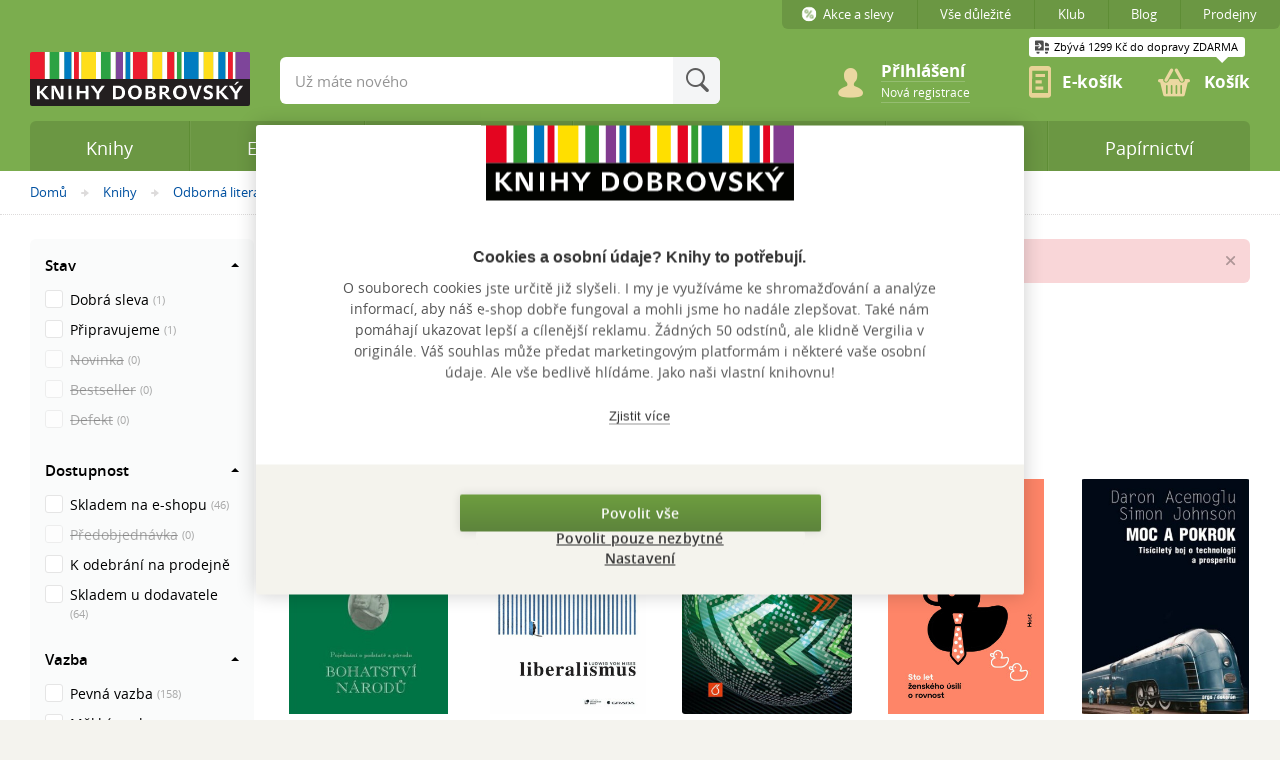

--- FILE ---
content_type: text/html; charset=utf-8
request_url: https://www.knihydobrovsky.cz/ekonomie-3059
body_size: 43354
content:
<!DOCTYPE html>
<!--[if IE 7 ]>    <html lang="cs" class="ie7 no-js"> <![endif]-->
<!--[if IE 8 ]>    <html lang="cs" class="ie8 no-js"> <![endif]-->
<!--[if IE 9 ]>    <html lang="cs" class="ie9 no-js"> <![endif]-->
<!--[if (gt IE 9)|!(IE)]><!--> <html lang="cs" class="no-js"> <!--<![endif]-->
            <head>
<script type="text/javascript">
    window.jsPassthroughData = {"captcha":{"siteKey":"6LfDasAUAAAAAPg4m0uGFThAugbAcMQj8CRJ77ah"}};
</script>
        <link rel="preload" href="https://www.googletagmanager.com/gtm.js?id=GTM-W8XM5G" as="script">
        <link rel="preload" href="https://cdn.cookiehub.eu/c2/bcdcb625.js" as="script">

            <script src="https://cdn-eu.pagesense.io/js/shopup/1608f010153f45bba962368258255173.js"></script>
            <script>const isPagesenseEnabled = true</script>
        <script>
            window.dataLayer = window.dataLayer || [];
            dataLayer.push({
                'code' : {
                    v : '2.0'
                },
                'page' : {
                    'currencyCode' : 'CZK',
                    'locale' : 'cs-CZ',
                    'title' : "Knihy Dobrovsky",
                    'fullPath' : null,
                },
                'user' : {
                    'ipid' : 873357331 //Decimal version of IP address pouĹľĂ­vĂˇ se pro testovĂˇnĂ­
                }
            });
        </script>
            <script>
        dataLayer.push({
            'page.type': 'category', 
            'page.kind': "books.list", 
            'page.list': {
                'category.id': 3059, 
            }
        });

            dataLayer.push({
                'page.category': {
                    'id': 3059
                }
            });
    </script>
<script>
    dataLayer.push({
        'page.trail' : "Knihy/Odborná literatura/Společenské vědy/Ekonomie/Ekonomika"
    });
</script>

<script>
    dataLayer.push({
        'page.list': {
            'pageNumber' : 1,
            'filters': "[]", 
            'sorting': "Doporučujeme"
        }
    });
</script>




<script>
    dataLayer.push({
        'cart' : {
            'products' : [],
            'type': 'standard'
        },
        _clear: true,
    });
</script>
            <script>
                localStorage.removeItem('db_abtests');
                localStorage.removeItem('db_data_gatherer');
            </script>

        

        <meta charset="utf-8">
        <!--[if IE]><meta http-equiv="X-UA-Compatible" content="IE=edge,chrome=1"><![endif]-->
        <meta name="author" content="KnihyDobrovsky.cz">
        <meta name="description" content="Pokud tedy hledáme knihy o ekonomii, budou to obvykle praktické publikace o konkrétních institucích, státech či organizacích, které se snaží co nejlépe ekonomicky fungovat.">
        <meta name="keywords" content="">
        <meta name="robots" content="index,follow">
        <meta name="viewport" content="width=device-width, initial-scale=1.0, minimum-scale=1.0, maximum-scale=1.0, user-scalable=0">
<meta name="facebook-domain-verification" content="uqh3hgv2fi2s0i19nugeokh30ijm9a">        <script src="https://accounts.google.com/gsi/client" async defer></script>
        <meta property="og:site_name" content="Knihy Dobrovský">
        <meta property="og:url" content="https://www.knihydobrovsky.cz/ekonomie-3059">
    <meta property="og:title" content="Ekonomika">
    <meta property="og:description" content="Ekonomika a Ekonomie. Jak spolu tyto dva pojmy souvisí? To první (ekonomika) je obvykle chápáno…">




        <title>Knihy o ekonomice | Knihy Dobrovský</title>

    <link rel="stylesheet" href="/dist/theme.css?v=5c7a1dce267399d13dfc0d54282d48fa8db67847" media="screen,projection" >
    <link rel="stylesheet" href="/dist/printB.css?v=85a7d0e1e94b379ed211d89ea25c255da49a6384" media="print" >
    



        <link rel="stylesheet" href="/dist/css/bundle.css?v=3f90bd5512951f32f202cb365a5e78ea857e50e2" media="screen,projection" >
        <link rel="stylesheet" href="/dist/css/app.css?v=e08ebe7103f158c3ffba9c92920d99ba86492386" media="screen,projection" >

        <link rel="apple-touch-icon" sizes="57x57" href="/img/favicon/apple-touch-icon-57x57.png">
        <link rel="apple-touch-icon" sizes="60x60" href="/img/favicon/apple-touch-icon-60x60.png">
        <link rel="apple-touch-icon" sizes="72x72" href="/img/favicon/apple-touch-icon-72x72.png">
        <link rel="apple-touch-icon" sizes="76x76" href="/img/favicon/apple-touch-icon-76x76.png">
        <link rel="apple-touch-icon" sizes="114x114" href="/img/favicon/apple-touch-icon-114x114.png">
        <link rel="apple-touch-icon" sizes="120x120" href="/img/favicon/apple-touch-icon-120x120.png">
        <link rel="apple-touch-icon" sizes="144x144" href="/img/favicon/apple-touch-icon-144x144.png">
        <link rel="apple-touch-icon" sizes="152x152" href="/img/favicon/apple-touch-icon-152x152.png">
        <link rel="apple-touch-icon" sizes="180x180" href="/img/favicon/apple-touch-icon-180x180.png">
        <link rel="icon" type="image/png" href="/img/favicon/favicon-32x32.png" sizes="32x32">
        <link rel="icon" type="image/png" href="/img/favicon/android-chrome-192x192.png" sizes="192x192">
        <link rel="icon" type="image/png" href="/img/favicon/favicon-96x96.png" sizes="96x96">
        <link rel="icon" type="image/png" href="/img/favicon/favicon-16x16.png" sizes="16x16">
        <link rel="manifest" href="/img/favicon/manifest.json">
        <link rel="shortcut icon" href="/img/favicon/favicon.ico">
        <link rel="preload" href="/img/bg/sprites-svg.svg" as="image">

        <meta name="msapplication-TileColor" content="#ffffff">
        <meta name="msapplication-TileImage" content="/img/favicon/mstile-144x144.png">
        <meta name="msapplication-config" content="/img/favicon/browserconfig.xml">
            <meta name="theme-color" content="#7bad4e">

        <script>document.documentElement.className = document.documentElement.className.replace('no-js', 'js');</script>
        <script src="/js/modernizr.custom.js?v=3fa4244dc1864c8563e82bf2636659b441b288e0"></script>

        <script type="text/javascript">
            var baseUri = "https://www.knihydobrovsky.cz";
            var enableUserLogAction = false;
            var enableRateReview = false;
        </script>

        <!--[if lte IE 9 ]>
                <script src="/js/respond.min.js?v=8e786bcf921518f0c8c46d14a51235af2fb99926"></script>
                <script src="/js/matchMedia.js?v=d10ef23f50b09fd267a846b04e10e841efe6e09f"></script>
        <![endif]-->

            <script type="application/ld+json">
                {"@context":"https:\/\/schema.org","@type":"BreadcrumbList","itemListElement":[{"@type":"ListItem","position":1,"name":"Dom\u016f","item":"https:\/\/www.knihydobrovsky.cz\/"},{"@type":"ListItem","position":2,"name":"Knihy","item":"https:\/\/www.knihydobrovsky.cz\/knihy"},{"@type":"ListItem","position":3,"name":"Odborn\u00e1 literatura","item":"https:\/\/www.knihydobrovsky.cz\/odborna-literatura"},{"@type":"ListItem","position":4,"name":"Spole\u010densk\u00e9 v\u011bdy","item":"https:\/\/www.knihydobrovsky.cz\/spolecenske-vedy-3129"},{"@type":"ListItem","position":5,"name":"Ekonomie","item":"https:\/\/www.knihydobrovsky.cz\/ekonomie"},{"@type":"ListItem","position":6,"name":"Ekonomika","item":"https:\/\/www.knihydobrovsky.cz\/ekonomie-3059"}]}
            </script>

        <!-- END: page.home hlavnĂ­ strĂˇnka -->

        <link rel="preload" as="script" href="/js/matchMedia.js?v=d10ef23f50b09fd267a846b04e10e841efe6e09f"></link>
        <link rel="preload" as="script" href="/js/respond.min.js?v=8e786bcf921518f0c8c46d14a51235af2fb99926"></link>
        <link rel="preload" as="script" href="/js/lazy.min.js?v=f25c31e9736696d0768882ed217767c0fff71d14"></link>
        <link rel="preload" as="script" href="/js/app.js?v=88d28741dbe7543402bad4ec6ac2544128e4cdf7"></link>
        <link rel="preload" as="script" href="/js/nette.ajax.js?v=88a7c4688fc9037f791d89070e401de32abc0a48"></link>
        <link rel="preload" as="script" href="/js/dobrovsky-live-form-validation.js?v=60b39c736c8fb409f0581dca4ff04e4e6b269488"></link>
        <link rel="preload" as="script" href="/js/jquery.form.min.js?v=374aa1f8db17575b0e35eabc46ad82062e09106c"></link>
        <link rel="preload" as="script" href="/dist/js/app.js?v=882617205d4c5c9e6b892429f1318b67670623fb"></link>

        

        
    </head>
    <body class="page-products">
        <noscript>
            <iframe rel="preconnect" src="//www.googletagmanager.com/ns.html?id=GTM-W8XM5G" height="0" width="0" style="display:none;visibility:hidden"></iframe>
        </noscript>

        <script>
            (function(w,d,s,l,i){
                w[l]=w[l]||[];
                w[l].push({'gtm.start':new Date().getTime(),event:'gtm.js'});
                var f=d.getElementsByTagName(s)[0],j=d.createElement(s),dl=l!='dataLayer'?'&l='+l:'';
                j.async=true;
                j.setAttribute('rel', 'preconnect');
                j.src='//www.googletagmanager.com/gtm.js?id='+i+dl;
                f.parentNode.insertBefore(j,f);
            })(window,document,'script','dataLayer','GTM-W8XM5G');
        </script>

    <script>
        (function(d,t) {
            var BASE_URL= "https://chat.jarabot.com";
            var g=d.createElement(t),s=d.getElementsByTagName(t)[0];
            g.src=BASE_URL+"/packs/js/sdk.js";
            g.defer = true;
            g.async = true;
            s.parentNode.insertBefore(g,s);
            g.onload=function(){
                window.chatwootSDK.run({
                    websiteToken: "zDDy9GHyxdEwvuDaVRSGYhKp",
                    baseUrl: BASE_URL
                })
            }
        })(document,"script");
    </script>

        <img class="hidden" alt="1px" src="/img/1px.png">




        <div id="ajax-spinner-overlay">
            <div id="ajax-spinner" class="icon icon-refresh"></div>
        </div>

        <p id="menu-accessibility">
            <a title="Přejít k obsahu (Klávesová zkratka: Alt + 2)" accesskey="2" href="#main">Přejít k obsahu</a>
            <span class="hide">|</span>
            <a href="#menu-main">Přejít k hlavnímu menu</a>
            <span class="hide">|</span>
            <a href="#form-search">Přejít k vyhledávání</a>
            <span class="hide">|</span>
            <a href="#box-basket">Přejít ke košíku</a>
        </p>


        <div id="mother">
            <div id="header">
                <div class="row-main">
<div id="logo">
    <a href="/">
        <picture>
            <source srcset="/img/logo/logo.svg" media="(min-width: 1000px)">
            <source srcset="/img/logo/logo-tablet.svg" media="(min-width: 700px)">
            <source srcset="/img/logo/logo-mobile.svg" media="(min-width: 400px)">
            <img src="/img/logo/logo-mobile-xs.svg" alt="Logo" class="img">
        </picture>
    </a>
</div>
                    
                </div>
            </div>

            <main role="main" id="main" style="">

<div id="menu-breadcrumb">
    <p class="row-main">
        <strong class="vhide">Nacházíte se zde:</strong>
        <a  href="/">Domů</a>
			<span  class="icon icon-right"><span class="vhide">&raquo;</span></span>

                <a  href="/knihy">Knihy</a>
			<span  class="icon icon-right"><span class="vhide">&raquo;</span></span>

                <a  href="/odborna-literatura">Odborná literatura</a>
			<span  class="icon icon-right"><span class="vhide">&raquo;</span></span>

                <a  href="/spolecenske-vedy-3129">Společenské vědy</a>
			<span  class="icon icon-right"><span class="vhide">&raquo;</span></span>

                <a  href="/ekonomie">Ekonomie</a>
			<span  class="icon icon-right"><span class="vhide">&raquo;</span></span>

                <strong>Ekonomika</strong>
    </p>
</div>
<div class="row cols">
    <div class="col col-content">
<div id="snippet-informationStripe-blueStripe">        <div class="message-full message-error message-animate message-ico" style="display: block;">
            <div class="row-main">
                <div class="inner">
                        <a href="https://www.knihydobrovsky.cz/akce-a-slevy/detail/kupte-10-knih-a-zaplatte-jen-500-kc-2927" title="Koupíš 10 a platíš jen 500 Kč? Nejlepší akce se vrátila">

                        <span class="icon icon-watch"></span>
                    <span>
                    Koupíš 10 a platíš jen 500 Kč? Nejlepší akce se vrátila
                    </span>

                        </a>

                    <a class="ajax close no-spinner" title="Zavřít" href="/ekonomie-3059?informationStripe-stripeId=1042&amp;do=informationStripe-closeStripe"><span class="icon icon-close"><span class="vhide">Zavřít</span></span></a>
                </div>
            </div>
        </div>
</div>
        <div class="row-main">
            <h1 class="category-heading pb-xs">
                Ekonomika
            </h1>



                	<div class="category-grid">
				<a href="/hospodarstvi-a-prumysl" title="hospodářství a průmysl" class="btn btn-silver btn-icon-before btn-m">
						<img src="./img/illust/blank.gif" lazy-src="/img/icon/category/111.svg" title="hospodářství a průmysl" alt="hospodářství a průmysl"
							 class="lazy" loading="lazy">
					<span>Hospodářství a průmysl</span>
				</a>
	</div>

        </div>


<div id="snippet--modularListingShiftSnippet">
<div id="snippet--filterBoxSnippet">            <input type="hidden" id="side-menu-list-filter" value="[base64]">
            <input type="hidden" id="side-menu-product-options" value="[base64]">
<form action="?" class="form-filter" id="sort-filter-box">
    <div class="row-main" id="snippet-filterBox-filter-box">
        <div class="params">
            <div class="wrap">
                <p class="sort-btns mobile-hide">
                    <span class="items">
                        <span class="label">Seřadit:</span>
                                <span class="item">Doporučujeme</span>
                                <a href="/ekonomie-3059?sort=1" class="item"><span>Od nejnovějších</span></a>
                                <a href="/ekonomie-3059?sort=8" class="item"><span>Od nejprodávanějších</span></a>
                                <a href="/ekonomie-3059?sort=2" class="item"><span>Od nejlevnějších</span></a>
                                <a href="/ekonomie-3059?sort=3" class="item"><span>Od nejdražších</span></a>
                    </span>
                </p>
            </div>
        </div>
    </div>
</form>


<form name="filterForm" action method class="form-filters js-filter" data-cy="side-menu-filters">
    <div class="form-filters__block">
        <button type="button" class="form-filters__opener js-opener">
        <span>
            Filtrovat výsledky
        </span>
        </button>
        <div class="form-filters__shutter">
            <div class="form-filters__shutter-inner">
                <a href="#" class="form-filters__back js-back">
                    Zpět
                </a>
                <a href="#" class="form-filters__delete js-delete">
                    <span class="ico ico-filter-reset"></span>
                    Smazat filtr
                </a>
            </div>
        </div>
    </div>

    <p class="mobile-show">
        <span class="inp-sort-select">
            <select name="sort-category" id="sort-category" class="inp-select inp-big inp-white">
                 <option data-class="search-item"  id ="sort" value="sort" name="type" data-url="/ekonomie-3059">Doporučujeme</option>
                 <option data-class="search-item"  id ="sort1" value="sort1" name="type" data-url="/ekonomie-3059?sort=1">Od nejnovějších</option>
                 <option data-class="search-item"  id ="sort8" value="sort8" name="type" data-url="/ekonomie-3059?sort=8">Od nejprodávanějších</option>
                 <option data-class="search-item"  id ="sort2" value="sort2" name="type" data-url="/ekonomie-3059?sort=2">Od nejlevnějších</option>
                 <option data-class="search-item"  id ="sort3" value="sort3" name="type" data-url="/ekonomie-3059?sort=3">Od nejdražších</option>
            </select>
            <span class="inp-fixed-label">Seřadit:</span>
        </span>
    </p>

<div id="snippet-filterBox-sideMenu-sideMenuFilterSnippet">    <div class="form-filters__inner">






<div class="form-filters__block is-open">
    <p class="form-filters__title js-unpacker">
        Stav
        <span></span>
    </p>
    <ul class="form-filters__list">
        <li class="form-filters__item">
            <label class="inp-item">
                <input type="checkbox" name="product_tags[]" value="in_sale" class="">
                <span>
                    <span class="form-filters__value">Dobrá sleva</span>
                    <span class="inp-item--quantity">(1)</span>
                </span>
            </label>
        </li>
        <li class="form-filters__item">
            <label class="inp-item">
                <input type="checkbox" name="product_tags[]" value="prepare" class="">
                <span>
                    <span class="form-filters__value">Připravujeme</span>
                    <span class="inp-item--quantity">(1)</span>
                </span>
            </label>
        </li>
        <li class="form-filters__item">
            <label class="inp-item">
                <input type="checkbox" name="product_tags[]" value="new" class="" disabled="">
                <span>
                    <span class="form-filters__value">Novinka</span>
                    <span class="inp-item--quantity">(0)</span>
                </span>
            </label>
        </li>
        <li class="form-filters__item">
            <label class="inp-item">
                <input type="checkbox" name="product_tags[]" value="bestseller" class="" disabled="">
                <span>
                    <span class="form-filters__value">Bestseller</span>
                    <span class="inp-item--quantity">(0)</span>
                </span>
            </label>
        </li>
        <li class="form-filters__item">
            <label class="inp-item">
                <input type="checkbox" name="product_tags[]" value="is_defect" class="" disabled="">
                <span>
                    <span class="form-filters__value">Defekt</span>
                    <span class="inp-item--quantity">(0)</span>
                </span>
            </label>
        </li>
    </ul>
</div>

<div class="hidden" id="redraw-link-availability-filter"></div>

<div class="form-filters__block is-open">
    <p class="form-filters__title js-unpacker">
        Dostupnost
        <span></span>
    </p>
    <ul class="form-filters__list">
        <li class="form-filters__item">
            <label class="inp-item">
                <input type="checkbox" name="availability[]" value="1" class="">
                <span>
                    <span class="form-filters__value">Skladem na e-shopu</span>
                    <span class="inp-item--quantity">(46)</span>
                </span>
            </label>
        </li>
        <li class="form-filters__item">
            <label class="inp-item">
                <input type="checkbox" name="availability[]" value="10" class="" disabled="">
                <span>
                    <span class="form-filters__value">Předobjednávka</span>
                    <span class="inp-item--quantity">(0)</span>
                </span>
            </label>
        </li>
            <li class="form-filters__item">
                <label class="form-filters__shops-label inp-item">
                    <input type="checkbox" name="availability[]" value="3" class="form-filters__shops">
                    <span>
                        <span class="form-filters__value">K odebrání na prodejně</span>
                        <br><a rel="nofollow" data-src=""
                               data-handle="/filter/filter-select-store-popup/3059?productOptionsBasedOnPresenters%5BisFleaMarket%5D=0&amp;productOptionsBasedOnPresenters%5Bphrase%5D=&amp;productOptionsBasedOnPresenters%5Bbestseller%5D=0&amp;productOptionsBasedOnPresenters%5BgroupBy%5D=0"
                               href="#" class="fancy-content filter-product-availability-link select-store-link" data-size="md">
                        <span class="filter-product-availability-title">Vybrat prodejnu</span>
                    </a>
                    <input type="hidden" name="store_id" value="" class="filter-product-availability-store-id" >
                    </span>
                </label>
            </li>
        <li class="form-filters__item">
            <label class="inp-item">
                <input type="checkbox" name="availability[]" value="5" class="">
                <span>
                    <span class="form-filters__value">Skladem u dodavatele</span>
                    <span class="inp-item--quantity">(64)</span>
                </span>
            </label>
        </li>
    </ul>
</div>
<div class="form-filters__block is-open book-bind-filter-no-ajax">
    <p class="form-filters__title js-unpacker">
        Vazba
        <span></span>
    </p>
    <ul class="form-filters__list">
            <li class="form-filters__item">
                <label class="inp-item">
                    <input type="checkbox" name="book_bind_id[]" value="1" class="">
                    <span>
                        <span class="form-filters__value">Pevná vazba</span>
                        <span class="inp-item--quantity">(158)</span>
                    </span>
                </label>
            </li>
            <li class="form-filters__item">
                <label class="inp-item">
                    <input type="checkbox" name="book_bind_id[]" value="2" class="">
                    <span>
                        <span class="form-filters__value">Měkká vazba</span>
                        <span class="inp-item--quantity">(254)</span>
                    </span>
                </label>
            </li>
            <li class="form-filters__item">
                <label class="inp-item">
                    <input type="checkbox" name="book_bind_id[]" value="5" class="" disabled="">
                    <span>
                        <span class="form-filters__value">Leporelo</span>
                        <span class="inp-item--quantity">(0)</span>
                    </span>
                </label>
            </li>
    </ul>
</div>


<div class="form-filters__block">
    <p class="form-filters__title js-unpacker">
        Míra poškození
        <span></span>
    </p>
    <ul class="form-filters__list">
            <li class="form-filters__item">
                <label class="inp-item">
                    <input type="checkbox" name="defect_state[]" value="0" class="filter-input">
                    <span>
                        <span class="form-filters__value">Nový</span>
                        <span class="inp-item--quantity">(437)</span>
                    </span>
                </label>
            </li>
            <li class="form-filters__item">
                <label class="inp-item">
                    <input type="checkbox" name="defect_state[]" value="1" class="filter-input" disabled="">
                    <span>
                        <span class="form-filters__value">Velmi dobrý</span>
                        <span class="inp-item--quantity">(0)</span>
                    </span>
                </label>
            </li>
            <li class="form-filters__item">
                <label class="inp-item">
                    <input type="checkbox" name="defect_state[]" value="2" class="filter-input" disabled="">
                    <span>
                        <span class="form-filters__value">Dobrý</span>
                        <span class="inp-item--quantity">(0)</span>
                    </span>
                </label>
            </li>
            <li class="form-filters__item">
                <label class="inp-item">
                    <input type="checkbox" name="defect_state[]" value="3" class="filter-input" disabled="">
                    <span>
                        <span class="form-filters__value">Rozbaleno</span>
                        <span class="inp-item--quantity">(0)</span>
                    </span>
                </label>
            </li>
            <li class="form-filters__item">
                <label class="inp-item">
                    <input type="checkbox" name="defect_state[]" value="4" class="filter-input" disabled="">
                    <span>
                        <span class="form-filters__value">Výrazné poškození</span>
                        <span class="inp-item--quantity">(0)</span>
                    </span>
                </label>
            </li>
    </ul>
</div>

    <div class="form-filters__block is-open">
        <div class="hideAlways search-result-template">
            <li class="form-filters__item form-filters__search_item">
                <label class="inp-item">
                    <input type="checkbox" name="authors[]" value="!key!" class="filter-input" !checked! !disabled!>
                    <span>
                        <span class="form-filters__value">!name!</span>
                        <span class="inp-item--quantity">(!count!)</span>
                    </span>
                </label>
            </li>
        </div>

        <p class="form-filters__title js-unpacker">
            Autoři
            <span></span>
        </p>
            <ul class="form-filters__search">
                <li>
                    <span class="inp-fix inp-icon-before">
                        <input type="text" name="search-author" class="inp-text search-filter-autocomplete" placeholder="Hledat autora"
                               data-url="/autocomplete/search-authors" data-search-length="300">
                        <span class="icon icon-search"></span>
                    </span>
                </li>
            </ul>
        <ul class="form-filters__list">
                <li class="form-filters__item">
                    <label class="inp-item">
                        <input type="checkbox" name="authors[]" value="148405" class="filter-input">
                        <span>
                            <span class="form-filters__value">Václav Klaus</span>
                            <span class="inp-item--quantity">(6)</span>
                        </span>
                    </label>
                </li>
                <li class="form-filters__item">
                    <label class="inp-item">
                        <input type="checkbox" name="authors[]" value="176973" class="filter-input">
                        <span>
                            <span class="form-filters__value">Zbyněk Revenda</span>
                            <span class="inp-item--quantity">(5)</span>
                        </span>
                    </label>
                </li>
                <li class="form-filters__item">
                    <label class="inp-item">
                        <input type="checkbox" name="authors[]" value="148974" class="filter-input">
                        <span>
                            <span class="form-filters__value">Pavel Kohout</span>
                            <span class="inp-item--quantity">(4)</span>
                        </span>
                    </label>
                </li>
                <li class="form-filters__item">
                    <label class="inp-item">
                        <input type="checkbox" name="authors[]" value="166412" class="filter-input">
                        <span>
                            <span class="form-filters__value">Robert Holman</span>
                            <span class="inp-item--quantity">(4)</span>
                        </span>
                    </label>
                </li>
                <li class="form-filters__item">
                    <label class="inp-item">
                        <input type="checkbox" name="authors[]" value="171441" class="filter-input">
                        <span>
                            <span class="form-filters__value">Tomáš Sedláček</span>
                            <span class="inp-item--quantity">(4)</span>
                        </span>
                    </label>
                </li>
                    <li class="form-filters__item form-filters__item--more js-uncover">
                        <a class="form-filters__link">
                            + Ukázat více
                        </a>
                    </li>
                <li class="form-filters__item">
                    <label class="inp-item">
                        <input type="checkbox" name="authors[]" value="183681" class="filter-input">
                        <span>
                            <span class="form-filters__value">Markéta Šichtařová</span>
                            <span class="inp-item--quantity">(4)</span>
                        </span>
                    </label>
                </li>
                <li class="form-filters__item">
                    <label class="inp-item">
                        <input type="checkbox" name="authors[]" value="148619" class="filter-input">
                        <span>
                            <span class="form-filters__value">Hana Scholleová</span>
                            <span class="inp-item--quantity">(3)</span>
                        </span>
                    </label>
                </li>
                <li class="form-filters__item">
                    <label class="inp-item">
                        <input type="checkbox" name="authors[]" value="148675" class="filter-input">
                        <span>
                            <span class="form-filters__value">Petra Navrátilová</span>
                            <span class="inp-item--quantity">(3)</span>
                        </span>
                    </label>
                </li>
                <li class="form-filters__item">
                    <label class="inp-item">
                        <input type="checkbox" name="authors[]" value="148811" class="filter-input">
                        <span>
                            <span class="form-filters__value">Eva Kislingerová</span>
                            <span class="inp-item--quantity">(3)</span>
                        </span>
                    </label>
                </li>
                <li class="form-filters__item">
                    <label class="inp-item">
                        <input type="checkbox" name="authors[]" value="159993" class="filter-input">
                        <span>
                            <span class="form-filters__value">Paul Krugman</span>
                            <span class="inp-item--quantity">(3)</span>
                        </span>
                    </label>
                </li>
                <li class="form-filters__item">
                    <label class="inp-item">
                        <input type="checkbox" name="authors[]" value="160877" class="filter-input">
                        <span>
                            <span class="form-filters__value">Jan Stejskal</span>
                            <span class="inp-item--quantity">(3)</span>
                        </span>
                    </label>
                </li>
                <li class="form-filters__item">
                    <label class="inp-item">
                        <input type="checkbox" name="authors[]" value="164071" class="filter-input">
                        <span>
                            <span class="form-filters__value">Vladimír Mařík</span>
                            <span class="inp-item--quantity">(3)</span>
                        </span>
                    </label>
                </li>
                <li class="form-filters__item">
                    <label class="inp-item">
                        <input type="checkbox" name="authors[]" value="173158" class="filter-input">
                        <span>
                            <span class="form-filters__value">Dana Martinovičová</span>
                            <span class="inp-item--quantity">(3)</span>
                        </span>
                    </label>
                </li>
                <li class="form-filters__item">
                    <label class="inp-item">
                        <input type="checkbox" name="authors[]" value="180732" class="filter-input">
                        <span>
                            <span class="form-filters__value">Pavel Tuleja</span>
                            <span class="inp-item--quantity">(3)</span>
                        </span>
                    </label>
                </li>
                <li class="form-filters__item">
                    <label class="inp-item">
                        <input type="checkbox" name="authors[]" value="200601" class="filter-input">
                        <span>
                            <span class="form-filters__value">Vladimír Pikora</span>
                            <span class="inp-item--quantity">(3)</span>
                        </span>
                    </label>
                </li>
                <li class="form-filters__item">
                    <label class="inp-item">
                        <input type="checkbox" name="authors[]" value="208490" class="filter-input">
                        <span>
                            <span class="form-filters__value">Roman Chlupatý</span>
                            <span class="inp-item--quantity">(3)</span>
                        </span>
                    </label>
                </li>
                <li class="form-filters__item">
                    <label class="inp-item">
                        <input type="checkbox" name="authors[]" value="212522" class="filter-input">
                        <span>
                            <span class="form-filters__value">Martin Mandel</span>
                            <span class="inp-item--quantity">(3)</span>
                        </span>
                    </label>
                </li>
                <li class="form-filters__item">
                    <label class="inp-item">
                        <input type="checkbox" name="authors[]" value="148255" class="filter-input">
                        <span>
                            <span class="form-filters__value">Jiří Plamínek</span>
                            <span class="inp-item--quantity">(2)</span>
                        </span>
                    </label>
                </li>
                <li class="form-filters__item">
                    <label class="inp-item">
                        <input type="checkbox" name="authors[]" value="148854" class="filter-input">
                        <span>
                            <span class="form-filters__value">Václav Jurečka</span>
                            <span class="inp-item--quantity">(2)</span>
                        </span>
                    </label>
                </li>
                <li class="form-filters__item">
                    <label class="inp-item">
                        <input type="checkbox" name="authors[]" value="148887" class="filter-input">
                        <span>
                            <span class="form-filters__value">Miloslav Synek</span>
                            <span class="inp-item--quantity">(2)</span>
                        </span>
                    </label>
                </li>
                <li class="form-filters__item">
                    <label class="inp-item">
                        <input type="checkbox" name="authors[]" value="148894" class="filter-input">
                        <span>
                            <span class="form-filters__value">Josef Jílek</span>
                            <span class="inp-item--quantity">(2)</span>
                        </span>
                    </label>
                </li>

                <li class="form-filters__item form-filters__item--less js-cover">
                    <a class="form-filters__link">
                        <span>–</span> Ukázat méně
                    </a>
                </li>
        </ul>
    </div>

    <div class="form-filters__block is-open">
        <div class="hideAlways search-result-template">
            <li class="form-filters__item form-filters__search_item">
                <label class="inp-item">
                    <input type="checkbox" name="publishers[]" value="!key!" class="filter-input" !checked! !disabled!>
                    <span>
                        <span class="form-filters__value">!name!</span>
                        <span class="inp-item--quantity">(!count!)</span>
                    </span>
                </label>
            </li>
        </div>

        <p class="form-filters__title js-unpacker">
            Nakladatelé
            <span></span>
        </p>
            <ul class="form-filters__search">
                <li>
                    <span class="inp-fix inp-icon-before">
                        <input type="text" name="search-publisher" class="inp-text search-filter-autocomplete" placeholder="Hledat nakladatele"
                               data-url="/autocomplete/search-publishers" data-search-length="300">
                        <span class="icon icon-search"></span>
                    </span>
                </li>
            </ul>
        <ul class="form-filters__list">
                <li class="form-filters__item">
                    <label class="inp-item">
                        <input type="checkbox" name="publishers[]" value="19" class="filter-input">
                        <span>
                            <span class="form-filters__value">Grada</span>
                            <span class="inp-item--quantity">(63)</span>
                        </span>
                    </label>
                </li>
                <li class="form-filters__item">
                    <label class="inp-item">
                        <input type="checkbox" name="publishers[]" value="3105" class="filter-input">
                        <span>
                            <span class="form-filters__value">Wolters Kluwer</span>
                            <span class="inp-item--quantity">(35)</span>
                        </span>
                    </label>
                </li>
                <li class="form-filters__item">
                    <label class="inp-item">
                        <input type="checkbox" name="publishers[]" value="1034" class="filter-input">
                        <span>
                            <span class="form-filters__value">Management Press</span>
                            <span class="inp-item--quantity">(19)</span>
                        </span>
                    </label>
                </li>
                <li class="form-filters__item">
                    <label class="inp-item">
                        <input type="checkbox" name="publishers[]" value="2797" class="filter-input">
                        <span>
                            <span class="form-filters__value">BizBooks</span>
                            <span class="inp-item--quantity">(18)</span>
                        </span>
                    </label>
                </li>
                <li class="form-filters__item">
                    <label class="inp-item">
                        <input type="checkbox" name="publishers[]" value="969" class="filter-input">
                        <span>
                            <span class="form-filters__value">Karolinum</span>
                            <span class="inp-item--quantity">(15)</span>
                        </span>
                    </label>
                </li>
                    <li class="form-filters__item form-filters__item--more js-uncover">
                        <a class="form-filters__link">
                            + Ukázat více
                        </a>
                    </li>
                <li class="form-filters__item">
                    <label class="inp-item">
                        <input type="checkbox" name="publishers[]" value="39" class="filter-input">
                        <span>
                            <span class="form-filters__value">Academia</span>
                            <span class="inp-item--quantity">(13)</span>
                        </span>
                    </label>
                </li>
                <li class="form-filters__item">
                    <label class="inp-item">
                        <input type="checkbox" name="publishers[]" value="736" class="filter-input">
                        <span>
                            <span class="form-filters__value">Dokořán</span>
                            <span class="inp-item--quantity">(9)</span>
                        </span>
                    </label>
                </li>
                <li class="form-filters__item">
                    <label class="inp-item">
                        <input type="checkbox" name="publishers[]" value="614" class="filter-input">
                        <span>
                            <span class="form-filters__value">Vyšehrad</span>
                            <span class="inp-item--quantity">(8)</span>
                        </span>
                    </label>
                </li>
                <li class="form-filters__item">
                    <label class="inp-item">
                        <input type="checkbox" name="publishers[]" value="98" class="filter-input">
                        <span>
                            <span class="form-filters__value">Fortuna</span>
                            <span class="inp-item--quantity">(7)</span>
                        </span>
                    </label>
                </li>
                <li class="form-filters__item">
                    <label class="inp-item">
                        <input type="checkbox" name="publishers[]" value="495" class="filter-input">
                        <span>
                            <span class="form-filters__value">Alfa</span>
                            <span class="inp-item--quantity">(7)</span>
                        </span>
                    </label>
                </li>
                <li class="form-filters__item">
                    <label class="inp-item">
                        <input type="checkbox" name="publishers[]" value="6091" class="filter-input">
                        <span>
                            <span class="form-filters__value">Professional publishing</span>
                            <span class="inp-item--quantity">(7)</span>
                        </span>
                    </label>
                </li>
                <li class="form-filters__item">
                    <label class="inp-item">
                        <input type="checkbox" name="publishers[]" value="297" class="filter-input">
                        <span>
                            <span class="form-filters__value">Computer Media</span>
                            <span class="inp-item--quantity">(6)</span>
                        </span>
                    </label>
                </li>
                <li class="form-filters__item">
                    <label class="inp-item">
                        <input type="checkbox" name="publishers[]" value="302" class="filter-input">
                        <span>
                            <span class="form-filters__value">Argo</span>
                            <span class="inp-item--quantity">(6)</span>
                        </span>
                    </label>
                </li>
                <li class="form-filters__item">
                    <label class="inp-item">
                        <input type="checkbox" name="publishers[]" value="190" class="filter-input">
                        <span>
                            <span class="form-filters__value">Rybka Publishers</span>
                            <span class="inp-item--quantity">(5)</span>
                        </span>
                    </label>
                </li>
                <li class="form-filters__item">
                    <label class="inp-item">
                        <input type="checkbox" name="publishers[]" value="457" class="filter-input">
                        <span>
                            <span class="form-filters__value">CPress</span>
                            <span class="inp-item--quantity">(5)</span>
                        </span>
                    </label>
                </li>
                <li class="form-filters__item">
                    <label class="inp-item">
                        <input type="checkbox" name="publishers[]" value="813" class="filter-input">
                        <span>
                            <span class="form-filters__value">Anag</span>
                            <span class="inp-item--quantity">(5)</span>
                        </span>
                    </label>
                </li>
                <li class="form-filters__item">
                    <label class="inp-item">
                        <input type="checkbox" name="publishers[]" value="1439" class="filter-input">
                        <span>
                            <span class="form-filters__value">Cesta</span>
                            <span class="inp-item--quantity">(5)</span>
                        </span>
                    </label>
                </li>
                <li class="form-filters__item">
                    <label class="inp-item">
                        <input type="checkbox" name="publishers[]" value="3114" class="filter-input">
                        <span>
                            <span class="form-filters__value">Linde</span>
                            <span class="inp-item--quantity">(5)</span>
                        </span>
                    </label>
                </li>
                <li class="form-filters__item">
                    <label class="inp-item">
                        <input type="checkbox" name="publishers[]" value="7583" class="filter-input">
                        <span>
                            <span class="form-filters__value">Ekopress</span>
                            <span class="inp-item--quantity">(5)</span>
                        </span>
                    </label>
                </li>
                <li class="form-filters__item">
                    <label class="inp-item">
                        <input type="checkbox" name="publishers[]" value="9133" class="filter-input">
                        <span>
                            <span class="form-filters__value">Munipress</span>
                            <span class="inp-item--quantity">(5)</span>
                        </span>
                    </label>
                </li>
                <li class="form-filters__item">
                    <label class="inp-item">
                        <input type="checkbox" name="publishers[]" value="20" class="filter-input">
                        <span>
                            <span class="form-filters__value">Fragment</span>
                            <span class="inp-item--quantity">(4)</span>
                        </span>
                    </label>
                </li>

                <li class="form-filters__item form-filters__item--less js-cover">
                    <a class="form-filters__link">
                        <span>–</span> Ukázat méně
                    </a>
                </li>
        </ul>
    </div>




    <div class="form-filters__block is-open">
        <div class="hideAlways search-result-template">
            <li class="form-filters__item form-filters__search_item">
                <label class="inp-item">
                    <input type="checkbox" name="editions[]" value="!key!" class="filter-input" !checked! !disabled!>
                    <span>
                    <span class="form-filters__value">!name!</span>
                    <span class="inp-item--quantity">(!count!)</span>
                </span>
                </label>
            </li>
        </div>

        <p class="form-filters__title js-unpacker">
            Edice
            <span></span>
        </p>
        <ul class="form-filters__list">
                <li class="form-filters__item">
                    <label class="inp-item">
                        <input type="checkbox" name="editions[]" value="194" class="">
                        <span>
                            <span class="form-filters__value">Prokletí reportéři</span>
                            <span class="inp-item--quantity">(1)</span>
                        </span>
                    </label>
                </li>
                <li class="form-filters__item">
                    <label class="inp-item">
                        <input type="checkbox" name="editions[]" value="234" class="">
                        <span>
                            <span class="form-filters__value">Pod povrchem</span>
                            <span class="inp-item--quantity">(1)</span>
                        </span>
                    </label>
                </li>

        </ul>
    </div>

    <div class="form-filters__block is-open">
        <div class="hideAlways search-result-template">
            <li class="form-filters__item form-filters__search_item">
                <label class="inp-item">
                    <input type="checkbox" name="language_id[]" value="!key!" class="filter-input" !checked! !disabled!>
                    <span>
                        <span class="form-filters__value">!name!</span>
                        <span class="inp-item--quantity">(!count!)</span>
                    </span>
                </label>
            </li>
        </div>

        <p class="form-filters__title js-unpacker">
            Jazyk
            <span></span>
        </p>

        <ul class="form-filters__list">
                <li class="form-filters__item">
                    <label class="inp-item">
                        <input type="checkbox" name="language_id[]" value="1" class="filter-input">
                        <span>
                            <span class="form-filters__value">čeština</span>
                            <span class="inp-item--quantity">(432)</span>
                        </span>
                    </label>
                </li>
                <li class="form-filters__item">
                    <label class="inp-item">
                        <input type="checkbox" name="language_id[]" value="3" class="filter-input">
                        <span>
                            <span class="form-filters__value">němčina</span>
                            <span class="inp-item--quantity">(2)</span>
                        </span>
                    </label>
                </li>
                <li class="form-filters__item">
                    <label class="inp-item">
                        <input type="checkbox" name="language_id[]" value="9" class="filter-input">
                        <span>
                            <span class="form-filters__value">ruština</span>
                            <span class="inp-item--quantity">(1)</span>
                        </span>
                    </label>
                </li>
                <li class="form-filters__item">
                    <label class="inp-item">
                        <input type="checkbox" name="language_id[]" value="12" class="filter-input">
                        <span>
                            <span class="form-filters__value">slovenština</span>
                            <span class="inp-item--quantity">(1)</span>
                        </span>
                    </label>
                </li>

        </ul>
    </div>

<div class="form-filters__block is-open">
    <p class="form-filters__title js-unpacker">
        Hodnocení
        <span></span>
    </p>
    <ul class="form-filters__list">
            <li class="form-filters__item">
                <label class="inp-item">
                    <input type="checkbox" name="stars[]" value="5" class="">
                    <span>
                                <span class="ico ico-filter-stars-five"></span>
                        <span class="vhide">5 z 5 hvězdiček</span>
                        <span class="inp-item--quantity">(34)</span>
                    </span>
                </label>
            </li>
            <li class="form-filters__item">
                <label class="inp-item">
                    <input type="checkbox" name="stars[]" value="4" class="">
                    <span>
                                <span class="ico ico-filter-stars-four"></span>
                        <span class="vhide">4 z 5 hvězdiček</span>
                        <span class="inp-item--quantity">(17)</span>
                    </span>
                </label>
            </li>
            <li class="form-filters__item">
                <label class="inp-item">
                    <input type="checkbox" name="stars[]" value="3" class="">
                    <span>
                                <span class="ico ico-filter-stars-three"></span>
                        <span class="vhide">3 z 5 hvězdiček</span>
                        <span class="inp-item--quantity">(6)</span>
                    </span>
                </label>
            </li>
            <li class="form-filters__item">
                <label class="inp-item">
                    <input type="checkbox" name="stars[]" value="2" class="" disabled="">
                    <span>
                                <span class="ico ico-filter-stars-two"></span>
                        <span class="vhide">2 z 5 hvězdiček</span>
                        <span class="inp-item--quantity">(0)</span>
                    </span>
                </label>
            </li>
            <li class="form-filters__item">
                <label class="inp-item">
                    <input type="checkbox" name="stars[]" value="1" class="">
                    <span>
                                <span class="ico ico-filter-stars-one"></span>
                        <span class="vhide">1 z 5 hvězdiček</span>
                        <span class="inp-item--quantity">(2)</span>
                    </span>
                </label>
            </li>
    </ul>
</div>

            <div class="form-filters__footer">
                <a href="#" class="form-filters__delete reset-filter-button">
                    <span class="ico ico-filter-reset"></span>
                    <span>Zrušit všechny filtry</span>
                </a>
            </div>

        <div class="form-filters__block">
            <button type="submit" class="btn btn-blue btn-m">
                <span>
                    <span class="btn_filter_all_text">Zobrazit všechny výsledky</span>
                    <span class="btn_filter_selected_text hide">Zobrazit vybrané výsledky</span>
                </span>
            </button>
        </div>
    </div>
</div>
</form>




</div>

<div id="snippet--categoryListBookSnippet">                <div class="section pt-xs">


<div class="crossroad-products crossroad-products--list" id="js-response-products">
    <div class="row-main">

            <ul class="reset" data-productlist='{"name":list}'>


                    <li 
                        data-cy="productPreviewList"
                        data-productinfo='&#123;
    &quot;id&quot;: 7984440,
    &quot;name&quot;: Bohatství národů,
    &quot;price&quot; : 796.00,
    &quot;fullPrice&quot; : 796.00,
    &quot;tax&quot; : 0.00,
    &quot;brand&quot;: Adam Smith,
    &quot;category&quot;: Knihy/Odborná literatura/Společenské vědy/Ekonomie/Ekonomika,
    &quot;variant&quot; : Bohatství národů,
    &quot;variantId&quot; : 7984440,
    &quot;rating&quot; : 5,
    &quot;labels&quot; : ,
    &quot;available&quot; : Skladem,
    &quot;position&quot; : 1
}'>


<h3 class="title">
    <span class="img shadow">
        <a href="/kniha/bohatstvi-narodu-7984440" data-productaction='{"detail":{}}'>
            <div class="d-flex relative">




    

    


<img title="Bohatství národů - Adam Smith"
     alt="Bohatství národů - Adam Smith"
     srcset="https://www.knihydobrovsky.cz/thumbs/product-preview-normal/mod_eshop/produkty/b/bohatstvi-narodu-pojednani-o-podstate-a-puvodu-9788086389608.jpg"
     src="https://www.knihydobrovsky.cz/thumbs/product-preview-normal/default.image.png" loading="lazy" width="296" height="470">



            </div>

        </a>


<span class="flags-wrap ">







</span>
    </span>
    <a href="/kniha/bohatstvi-narodu-7984440" data-productaction='{"detail":{}}'>
            <span class="name is-hover "
                  title="Bohatství národů">Bohatství národů</span>
    </a>
</h3>
<div class="content">

    <a class="author is-hover" href="/autori/adam-smith-190814">
        <span class="author-inner">
                <span class="author-name">Adam Smith</span>
        </span>
    </a>

        <p class="stars-wrap">
        <span title="5.0 z 5 hvězdiček"
              class="stars small">
            <span style="width: 100%;" class="in"></span>
            <span class="vhide">5.0 z 5 hvězdiček</span>
        </span>
        </p>

    <span class="pcf-type pcf-type--neutral pcf-type--neutral-green">
        <span class="ico ico-book-green-xxs"></span>
            pevná vazba
    </span>





<div class="price-button-wrap"> 
    <div class="price-wrap">
                    <p  class="price">
                        <strong>796 Kč</strong>
                    </p>
    </div>

<p class="price-common">
            Běžně <span>889 Kč</span>
</p>    <span class="btn-wrap">

        <a href="#" class="buy-now" data-link="/ekonomie-3059?productList-productPreview-7984440-productId=7984440&amp;do=productList-productPreview-7984440-addToCard" data-redraw="/ekonomie-3059?do=productList-productPreview-7984440-redraw"
           data-close-popup="1">
                <span class="btn btn-icon-before btn-icon-before-square btn-blue btn-s">
                        <span>
                        <span class="ico ico-basket-white-s"></span>
                            Do košíku
                        </span>
            </span>
        </a>

    </span>
</div>


</div>                    </li>

                    <li 
                        data-cy="productPreviewList"
                        data-productinfo='&#123;
    &quot;id&quot;: 803023976,
    &quot;name&quot;: Liberalismus,
    &quot;price&quot; : 294.00,
    &quot;fullPrice&quot; : 294.00,
    &quot;tax&quot; : 0.00,
    &quot;brand&quot;: Ludwig von Mises,
    &quot;category&quot;: Knihy/Odborná literatura/Společenské vědy/Ekonomie/Ekonomika,
    &quot;variant&quot; : Liberalismus,
    &quot;variantId&quot; : 803023976,
    &quot;rating&quot; : 5,
    &quot;labels&quot; : ,
    &quot;available&quot; : Skladem,
    &quot;position&quot; : 2
}'>


<h3 class="title">
    <span class="img shadow">
        <a href="/kniha/liberalismus-nove-vydani-803023976" data-productaction='{"detail":{}}'>
            <div class="d-flex relative">




    

    


<img title="Liberalismus - Ludwig von Mises"
     alt="Liberalismus - Ludwig von Mises"
     srcset="https://www.knihydobrovsky.cz/thumbs/product-preview-normal/mod_eshop/produkty/803023976/liberalismus-1.jpg"
     src="https://www.knihydobrovsky.cz/thumbs/product-preview-normal/default.image.png" loading="lazy" width="296" height="470">



            </div>

        </a>


<span class="flags-wrap ">







</span>
    </span>
    <a href="/kniha/liberalismus-nove-vydani-803023976" data-productaction='{"detail":{}}'>
            <span class="name is-hover "
                  title="Liberalismus">Liberalismus</span>
    </a>
</h3>
<div class="content">

    <a class="author is-hover" href="/autori/ludwig-von-mises-222813">
        <span class="author-inner">
                <span class="author-name">Ludwig von Mises</span>
        </span>
    </a>

        <p class="stars-wrap">
        <span title="5.0 z 5 hvězdiček"
              class="stars small">
            <span style="width: 100%;" class="in"></span>
            <span class="vhide">5.0 z 5 hvězdiček</span>
        </span>
        </p>

    <span class="pcf-type pcf-type--neutral pcf-type--neutral-green">
        <span class="ico ico-book-green-xxs"></span>
            měkká vazba
    </span>





<div class="price-button-wrap"> 
    <div class="price-wrap">
                    <p  class="price">
                        <strong>294 Kč</strong>
                    </p>
    </div>

<p class="price-common">
            Běžně <span>329 Kč</span>
</p>    <span class="btn-wrap">

        <a href="#" class="buy-now" data-link="/ekonomie-3059?productList-productPreview-803023976-productId=803023976&amp;do=productList-productPreview-803023976-addToCard" data-redraw="/ekonomie-3059?do=productList-productPreview-803023976-redraw"
           data-close-popup="1">
                <span class="btn btn-icon-before btn-icon-before-square btn-blue btn-s">
                        <span>
                        <span class="ico ico-basket-white-s"></span>
                            Do košíku
                        </span>
            </span>
        </a>

    </span>
</div>


</div>                    </li>

                    <li 
                        data-cy="productPreviewList"
                        data-productinfo='&#123;
    &quot;id&quot;: 520203258,
    &quot;name&quot;: Velká kniha logistiky,
    &quot;price&quot; : 528.00,
    &quot;fullPrice&quot; : 528.00,
    &quot;tax&quot; : 0.00,
    &quot;brand&quot;: Ivan Gros,Ivan Barančík,Zdeněk Čujan,
    &quot;category&quot;: Knihy/Odborná literatura/Společenské vědy/Ekonomie/Ekonomika/Hospodářství a průmysl,
    &quot;variant&quot; : Velká kniha logistiky,
    &quot;variantId&quot; : 520203258,
    &quot;rating&quot; : 0,
    &quot;labels&quot; : ,
    &quot;available&quot; : Skladem,
    &quot;position&quot; : 3
}'>


<h3 class="title">
    <span class="img shadow">
        <a href="/kniha/velka-kniha-logistiky-520203258" data-productaction='{"detail":{}}'>
            <div class="d-flex relative">




    

    


<img title="Velká kniha logistiky - Ivan Gros, Ivan Barančík, ..."
     alt="Velká kniha logistiky - Ivan Gros, Ivan Barančík, ..."
     srcset="https://www.knihydobrovsky.cz/thumbs/product-preview-normal/mod_eshop/produkty/520203258/velka-kniha-logistiky-1.jpg"
     src="https://www.knihydobrovsky.cz/thumbs/product-preview-normal/default.image.png" loading="lazy" width="296" height="470">



            </div>

        </a>


<span class="flags-wrap ">







</span>
    </span>
    <a href="/kniha/velka-kniha-logistiky-520203258" data-productaction='{"detail":{}}'>
            <span class="name is-hover "
                  title="Velká kniha logistiky">Velká kniha logistiky</span>
    </a>
</h3>
<div class="content">

    <a class="author is-hover" href="/autori/zdenek-cujan-277789">
        <span class="author-inner">
            <span class="author-name">Zdeněk Čujan</span>
            <span class="author-more">&amp; další</span>
        </span>
    </a>

        <p class="stars-wrap">
        <span title="0.0 z 5 hvězdiček"
              class="stars small">
            <span style="width: 0%;" class="in"></span>
            <span class="vhide">0.0 z 5 hvězdiček</span>
        </span>
        </p>

    <span class="pcf-type pcf-type--neutral pcf-type--neutral-green">
        <span class="ico ico-book-green-xxs"></span>
            pevná vazba
    </span>





<div class="price-button-wrap"> 
    <div class="price-wrap">
                    <p  class="price">
                        <strong>528 Kč</strong>
                    </p>
    </div>

<p class="price-common">
            Běžně <span>590 Kč</span>
</p>    <span class="btn-wrap">

        <a href="#" class="buy-now" data-link="/ekonomie-3059?productList-productPreview-520203258-productId=520203258&amp;do=productList-productPreview-520203258-addToCard" data-redraw="/ekonomie-3059?do=productList-productPreview-520203258-redraw"
           data-close-popup="1">
                <span class="btn btn-icon-before btn-icon-before-square btn-blue btn-s">
                        <span>
                        <span class="ico ico-basket-white-s"></span>
                            Do košíku
                        </span>
            </span>
        </a>

    </span>
</div>


</div>                    </li>

                    <li 
                        data-cy="productPreviewList"
                        data-productinfo='&#123;
    &quot;id&quot;: 803015211,
    &quot;name&quot;: Kariéra a rodina - Sto let ženského úsilí o rovnost,
    &quot;price&quot; : 447.00,
    &quot;fullPrice&quot; : 447.00,
    &quot;tax&quot; : 0.00,
    &quot;brand&quot;: Claudia Goldin,
    &quot;category&quot;: Knihy/Odborná literatura/Společenské vědy/Ekonomie/Ekonomika,
    &quot;variant&quot; : Kariéra a rodina - Sto let ženského úsilí o rovnost,
    &quot;variantId&quot; : 803015211,
    &quot;rating&quot; : 0,
    &quot;labels&quot; : ,
    &quot;available&quot; : Skladem,
    &quot;position&quot; : 4
}'>


<h3 class="title">
    <span class="img shadow">
        <a href="/kniha/kariera-a-rodina-sto-let-zenskeho-usili-o-rovnost-803015211" data-productaction='{"detail":{}}'>
            <div class="d-flex relative">




    

    


<img title="Kariéra a rodina - Sto let ženského úsilí o rovnost - Claudia Goldin"
     alt="Kariéra a rodina - Sto let ženského úsilí o rovnost - Claudia Goldin"
     srcset="https://www.knihydobrovsky.cz/thumbs/product-preview-normal/mod_eshop/produkty/803015211/kariera-a-rodina-1.jpg"
     src="https://www.knihydobrovsky.cz/thumbs/product-preview-normal/default.image.png" loading="lazy" width="296" height="470">



            </div>

        </a>


<span class="flags-wrap ">







</span>
    </span>
    <a href="/kniha/kariera-a-rodina-sto-let-zenskeho-usili-o-rovnost-803015211" data-productaction='{"detail":{}}'>
            <span class="name is-hover "
                  title="Kariéra a rodina - Sto let ženského úsilí o rovnost">Kariéra a rodina - Sto let ženského úsilí o rovnost</span>
    </a>
</h3>
<div class="content">

    <a class="author is-hover" href="/autori/goldin-claudia-320146">
        <span class="author-inner">
                <span class="author-name">Claudia Goldin</span>
        </span>
    </a>

        <p class="stars-wrap">
        <span title="0.0 z 5 hvězdiček"
              class="stars small">
            <span style="width: 0%;" class="in"></span>
            <span class="vhide">0.0 z 5 hvězdiček</span>
        </span>
        </p>

    <span class="pcf-type pcf-type--neutral pcf-type--neutral-green">
        <span class="ico ico-book-green-xxs"></span>
            měkká vazba
    </span>





<div class="price-button-wrap"> 
    <div class="price-wrap">
                    <p  class="price">
                        <strong>447 Kč</strong>
                    </p>
    </div>

<p class="price-common">
            Běžně <span>499 Kč</span>
</p>    <span class="btn-wrap">

        <a href="#" class="buy-now" data-link="/ekonomie-3059?productList-productPreview-803015211-productId=803015211&amp;do=productList-productPreview-803015211-addToCard" data-redraw="/ekonomie-3059?do=productList-productPreview-803015211-redraw"
           data-close-popup="1">
                <span class="btn btn-icon-before btn-icon-before-square btn-blue btn-s">
                        <span>
                        <span class="ico ico-basket-white-s"></span>
                            Do košíku
                        </span>
            </span>
        </a>

    </span>
</div>


</div>                    </li>

                    <li 
                        data-cy="productPreviewList"
                        data-productinfo='&#123;
    &quot;id&quot;: 681562410,
    &quot;name&quot;: Moc a pokrok,
    &quot;price&quot; : 535.00,
    &quot;fullPrice&quot; : 535.00,
    &quot;tax&quot; : 0.00,
    &quot;brand&quot;: Daron Acemoglu,Simon Johnson,
    &quot;category&quot;: Knihy/Odborná literatura/Společenské vědy/Ekonomie/Ekonomika/Hospodářství a průmysl,
    &quot;variant&quot; : Moc a pokrok,
    &quot;variantId&quot; : 681562410,
    &quot;rating&quot; : 0,
    &quot;labels&quot; : ,
    &quot;available&quot; : Skladem,
    &quot;position&quot; : 5
}'>


<h3 class="title">
    <span class="img shadow">
        <a href="/kniha/moc-a-pokrok-681562410" data-productaction='{"detail":{}}'>
            <div class="d-flex relative">




    

    


<img title="Moc a pokrok - Daron Acemoglu,Simon Johnson"
     alt="Moc a pokrok - Daron Acemoglu,Simon Johnson"
     srcset="https://www.knihydobrovsky.cz/thumbs/product-preview-normal/mod_eshop/produkty/m/moc-a-pokrok-9788025744093_7.jpg"
     src="https://www.knihydobrovsky.cz/thumbs/product-preview-normal/default.image.png" loading="lazy" width="296" height="470">



            </div>

        </a>


<span class="flags-wrap ">







</span>
    </span>
    <a href="/kniha/moc-a-pokrok-681562410" data-productaction='{"detail":{}}'>
            <span class="name is-hover "
                  title="Moc a pokrok">Moc a pokrok</span>
    </a>
</h3>
<div class="content">

    <a class="author is-hover" href="/autori/daron-acemoglu-250105">
        <span class="author-inner">
                <span class="author-name">Daron Acemoglu</span>,
                <span class="author-name">Simon Johnson</span>
        </span>
    </a>

        <p class="stars-wrap">
        <span title="0.0 z 5 hvězdiček"
              class="stars small">
            <span style="width: 0%;" class="in"></span>
            <span class="vhide">0.0 z 5 hvězdiček</span>
        </span>
        </p>

    <span class="pcf-type pcf-type--neutral pcf-type--neutral-green">
        <span class="ico ico-book-green-xxs"></span>
            pevná vazba
    </span>





<div class="price-button-wrap"> 
    <div class="price-wrap">
                    <p  class="price">
                        <strong>535 Kč</strong>
                    </p>
    </div>

<p class="price-common">
            Běžně <span>598 Kč</span>
</p>    <span class="btn-wrap">

        <a href="#" class="buy-now" data-link="/ekonomie-3059?productList-productPreview-681562410-productId=681562410&amp;do=productList-productPreview-681562410-addToCard" data-redraw="/ekonomie-3059?do=productList-productPreview-681562410-redraw"
           data-close-popup="1">
                <span class="btn btn-icon-before btn-icon-before-square btn-blue btn-s">
                        <span>
                        <span class="ico ico-basket-white-s"></span>
                            Do košíku
                        </span>
            </span>
        </a>

    </span>
</div>


</div>                    </li>

                    <li 
                        data-cy="productPreviewList"
                        data-productinfo='&#123;
    &quot;id&quot;: 182702432,
    &quot;name&quot;: Úvod do podnikové ekonomiky,
    &quot;price&quot; : 268.00,
    &quot;fullPrice&quot; : 268.00,
    &quot;tax&quot; : 0.00,
    &quot;brand&quot;: Dana Martinovičová,Konečný Miloš,Jan Vavřina,
    &quot;category&quot;: Knihy/Odborná literatura/Společenské vědy/Ekonomie/Ekonomika,
    &quot;variant&quot; : Úvod do podnikové ekonomiky,
    &quot;variantId&quot; : 182702432,
    &quot;rating&quot; : 0,
    &quot;labels&quot; : ,
    &quot;available&quot; : Skladem,
    &quot;position&quot; : 6
}'>


<h3 class="title">
    <span class="img shadow">
        <a href="/kniha/uvod-do-podnikove-ekonomiky-182702432" data-productaction='{"detail":{}}'>
            <div class="d-flex relative">




    

    


<img title="Úvod do podnikové ekonomiky - Dana Martinovičová, ..."
     alt="Úvod do podnikové ekonomiky - Dana Martinovičová, ..."
     srcset="https://www.knihydobrovsky.cz/thumbs/product-preview-normal/mod_eshop/produkty/u/uvod-do-podnikove-ekonomiky-9788027120345_2.jpg"
     src="https://www.knihydobrovsky.cz/thumbs/product-preview-normal/default.image.png" loading="lazy" width="296" height="470">



            </div>

        </a>


<span class="flags-wrap ">







</span>
    </span>
    <a href="/kniha/uvod-do-podnikove-ekonomiky-182702432" data-productaction='{"detail":{}}'>
            <span class="name is-hover "
                  title="Úvod do podnikové ekonomiky">Úvod do podnikové ekonomiky</span>
    </a>
</h3>
<div class="content">

    <a class="author is-hover" href="/autori/martinovicova-dana-173158">
        <span class="author-inner">
            <span class="author-name">Dana Martinovičová</span>
            <span class="author-more">&amp; další</span>
        </span>
    </a>

        <p class="stars-wrap">
        <span title="0.0 z 5 hvězdiček"
              class="stars small">
            <span style="width: 0%;" class="in"></span>
            <span class="vhide">0.0 z 5 hvězdiček</span>
        </span>
        </p>

    <span class="pcf-type pcf-type--neutral pcf-type--neutral-green">
        <span class="ico ico-book-green-xxs"></span>
            pevná vazba
    </span>





<div class="price-button-wrap"> 
    <div class="price-wrap">
                    <p  class="price">
                        <strong>268 Kč</strong>
                    </p>
    </div>

<p class="price-common">
            Běžně <span>299 Kč</span>
</p>    <span class="btn-wrap">

        <a href="#" class="buy-now" data-link="/ekonomie-3059?productList-productPreview-182702432-productId=182702432&amp;do=productList-productPreview-182702432-addToCard" data-redraw="/ekonomie-3059?do=productList-productPreview-182702432-redraw"
           data-close-popup="1">
                <span class="btn btn-icon-before btn-icon-before-square btn-blue btn-s">
                        <span>
                        <span class="ico ico-basket-white-s"></span>
                            Do košíku
                        </span>
            </span>
        </a>

    </span>
</div>


</div>                    </li>

                    <li 
                        data-cy="productPreviewList"
                        data-productinfo='&#123;
    &quot;id&quot;: 363549746,
    &quot;name&quot;: Jak na zlato - Peníze pro nevěřící,
    &quot;price&quot; : 385.00,
    &quot;fullPrice&quot; : 385.00,
    &quot;tax&quot; : 0.00,
    &quot;brand&quot;: Karpiš Juraj,
    &quot;category&quot;: Knihy/Odborná literatura/Společenské vědy/Ekonomie/Ekonomika,
    &quot;variant&quot; : Jak na zlato - Peníze pro nevěřící,
    &quot;variantId&quot; : 363549746,
    &quot;rating&quot; : 5,
    &quot;labels&quot; : ,
    &quot;available&quot; : Skladem,
    &quot;position&quot; : 7
}'>


<h3 class="title">
    <span class="img shadow">
        <a href="/kniha/jak-na-zlato-penize-pro-neverici-363549746" data-productaction='{"detail":{}}'>
            <div class="d-flex relative">




    

    


<img title="Jak na zlato - Peníze pro nevěřící - Karpiš Juraj"
     alt="Jak na zlato - Peníze pro nevěřící - Karpiš Juraj"
     srcset="https://www.knihydobrovsky.cz/thumbs/product-preview-normal/mod_eshop/produkty/j/jak-na-zlato-penize-pro-neverici-9788099975140_6.jpg"
     src="https://www.knihydobrovsky.cz/thumbs/product-preview-normal/default.image.png" loading="lazy" width="296" height="470">



            </div>

        </a>


<span class="flags-wrap ">







</span>
    </span>
    <a href="/kniha/jak-na-zlato-penize-pro-neverici-363549746" data-productaction='{"detail":{}}'>
            <span class="name is-hover "
                  title="Jak na zlato - Peníze pro nevěřící">Jak na zlato - Peníze pro nevěřící</span>
    </a>
</h3>
<div class="content">

    <a class="author is-hover" href="/autori/karpis-juraj-261219">
        <span class="author-inner">
                <span class="author-name">Karpiš Juraj</span>
        </span>
    </a>

        <p class="stars-wrap">
        <span title="5.0 z 5 hvězdiček"
              class="stars small">
            <span style="width: 100%;" class="in"></span>
            <span class="vhide">5.0 z 5 hvězdiček</span>
        </span>
        </p>

    <span class="pcf-type pcf-type--neutral pcf-type--neutral-green">
        <span class="ico ico-book-green-xxs"></span>
            měkká vazba
    </span>





<div class="price-button-wrap"> 
    <div class="price-wrap">
                    <p  class="price">
                        <strong>385 Kč</strong>
                    </p>
    </div>

<p class="price-common">
            Běžně <span>430 Kč</span>
</p>    <span class="btn-wrap">

        <a href="#" class="buy-now" data-link="/ekonomie-3059?productList-productPreview-363549746-productId=363549746&amp;do=productList-productPreview-363549746-addToCard" data-redraw="/ekonomie-3059?do=productList-productPreview-363549746-redraw"
           data-close-popup="1">
                <span class="btn btn-icon-before btn-icon-before-square btn-blue btn-s">
                        <span>
                        <span class="ico ico-basket-white-s"></span>
                            Do košíku
                        </span>
            </span>
        </a>

    </span>
</div>


</div>                    </li>

                    <li 
                        data-cy="productPreviewList"
                        data-productinfo='&#123;
    &quot;id&quot;: 117559142,
    &quot;name&quot;: Investice,
    &quot;price&quot; : 294.00,
    &quot;fullPrice&quot; : 294.00,
    &quot;tax&quot; : 0.00,
    &quot;brand&quot;: Pavel Kohout,
    &quot;category&quot;: Knihy/Odborná literatura/Společenské vědy/Ekonomie/Ekonomika,
    &quot;variant&quot; : Investice,
    &quot;variantId&quot; : 117559142,
    &quot;rating&quot; : 4.7,
    &quot;labels&quot; : ,
    &quot;available&quot; : Skladem,
    &quot;position&quot; : 8
}'>


<h3 class="title">
    <span class="img shadow">
        <a href="/kniha/investice-117559142" data-productaction='{"detail":{}}'>
            <div class="d-flex relative">




    

    


<img title="Investice - Pavel Kohout"
     alt="Investice - Pavel Kohout"
     srcset="https://www.knihydobrovsky.cz/thumbs/product-preview-normal/mod_eshop/produkty/i/investice-nova-strategie-20260117101511-9788027121014.jpg"
     src="https://www.knihydobrovsky.cz/thumbs/product-preview-normal/default.image.png" loading="lazy" width="296" height="470">



            </div>

        </a>


<span class="flags-wrap ">







</span>
    </span>
    <a href="/kniha/investice-117559142" data-productaction='{"detail":{}}'>
            <span class="name is-hover "
                  title="Investice">Investice</span>
    </a>
</h3>
<div class="content">

    <a class="author is-hover" href="/autori/pavel-kohout-148974">
        <span class="author-inner">
                <span class="author-name">Pavel Kohout</span>
        </span>
    </a>

        <p class="stars-wrap">
        <span title="4.7 z 5 hvězdiček"
              class="stars small">
            <span style="width: 94%;" class="in"></span>
            <span class="vhide">4.7 z 5 hvězdiček</span>
        </span>
        </p>

    <span class="pcf-type pcf-type--neutral pcf-type--neutral-green">
        <span class="ico ico-book-green-xxs"></span>
            měkká vazba
    </span>





<div class="price-button-wrap"> 
    <div class="price-wrap">
                    <p  class="price">
                        <strong>294 Kč</strong>
                    </p>
    </div>

<p class="price-common">
            Běžně <span>329 Kč</span>
</p>    <span class="btn-wrap">

        <a href="#" class="buy-now" data-link="/ekonomie-3059?productList-productPreview-117559142-productId=117559142&amp;do=productList-productPreview-117559142-addToCard" data-redraw="/ekonomie-3059?do=productList-productPreview-117559142-redraw"
           data-close-popup="1">
                <span class="btn btn-icon-before btn-icon-before-square btn-blue btn-s">
                        <span>
                        <span class="ico ico-basket-white-s"></span>
                            Do košíku
                        </span>
            </span>
        </a>

    </span>
</div>


</div>                    </li>

                    <li 
                        data-cy="productPreviewList"
                        data-productinfo='&#123;
    &quot;id&quot;: 16754,
    &quot;name&quot;: Instantní ekonomie nejen pro začátečníky,
    &quot;price&quot; : 223.00,
    &quot;fullPrice&quot; : 223.00,
    &quot;tax&quot; : 0.00,
    &quot;brand&quot;: Josef Zemánek,
    &quot;category&quot;: Knihy/Odborná literatura/Společenské vědy/Ekonomie/Ekonomika,
    &quot;variant&quot; : Instantní ekonomie nejen pro začátečníky,
    &quot;variantId&quot; : 16754,
    &quot;rating&quot; : 0,
    &quot;labels&quot; : ,
    &quot;available&quot; : Skladem,
    &quot;position&quot; : 9
}'>


<h3 class="title">
    <span class="img shadow">
        <a href="/kniha/instantni-ekonomie-nejen-pro-zacatecniky-16754" data-productaction='{"detail":{}}'>
            <div class="d-flex relative">




    

    


<img title="Instantní ekonomie nejen pro začátečníky - Josef Zemánek"
     alt="Instantní ekonomie nejen pro začátečníky - Josef Zemánek"
     srcset="https://www.knihydobrovsky.cz/thumbs/product-preview-normal/mod_eshop/produkty/i/instantni-ekonomie-nejen-pro-zacatecniky-9788074020599_6.jpg"
     src="https://www.knihydobrovsky.cz/thumbs/product-preview-normal/default.image.png" loading="lazy" width="296" height="470">



            </div>

        </a>


<span class="flags-wrap ">







</span>
    </span>
    <a href="/kniha/instantni-ekonomie-nejen-pro-zacatecniky-16754" data-productaction='{"detail":{}}'>
            <span class="name is-hover "
                  title="Instantní ekonomie nejen pro začátečníky">Instantní ekonomie nejen pro začátečníky</span>
    </a>
</h3>
<div class="content">

    <a class="author is-hover" href="/autori/zemanek-josef-152150">
        <span class="author-inner">
                <span class="author-name">Josef Zemánek</span>
        </span>
    </a>

        <p class="stars-wrap">
        <span title="0.0 z 5 hvězdiček"
              class="stars small">
            <span style="width: 0%;" class="in"></span>
            <span class="vhide">0.0 z 5 hvězdiček</span>
        </span>
        </p>

    <span class="pcf-type pcf-type--neutral pcf-type--neutral-green">
        <span class="ico ico-book-green-xxs"></span>
            měkká vazba
    </span>





<div class="price-button-wrap"> 
    <div class="price-wrap">
                    <p  class="price">
                        <strong>223 Kč</strong>
                    </p>
    </div>

<p class="price-common">
            Běžně <span>249 Kč</span>
</p>    <span class="btn-wrap">

        <a href="#" class="buy-now" data-link="/ekonomie-3059?productList-productPreview-16754-productId=16754&amp;do=productList-productPreview-16754-addToCard" data-redraw="/ekonomie-3059?do=productList-productPreview-16754-redraw"
           data-close-popup="1">
                <span class="btn btn-icon-before btn-icon-before-square btn-blue btn-s">
                        <span>
                        <span class="ico ico-basket-white-s"></span>
                            Do košíku
                        </span>
            </span>
        </a>

    </span>
</div>


</div>                    </li>

                    <li 
                        data-cy="productPreviewList"
                        data-productinfo='&#123;
    &quot;id&quot;: 536047,
    &quot;name&quot;: Velká kniha pro podnikání pro fyzické i právnické osoby,
    &quot;price&quot; : 178.00,
    &quot;fullPrice&quot; : 178.00,
    &quot;tax&quot; : 0.00,
    &quot;brand&quot;: Kolářová Monika,
    &quot;category&quot;: Knihy/Odborná literatura/Společenské vědy/Ekonomie/Ekonomika,
    &quot;variant&quot; : Velká kniha pro podnikání pro fyzické i právnické osoby,
    &quot;variantId&quot; : 536047,
    &quot;rating&quot; : 0,
    &quot;labels&quot; : ,
    &quot;available&quot; : Skladem,
    &quot;position&quot; : 10
}'>


<h3 class="title">
    <span class="img shadow">
        <a href="/kniha/velka-kniha-pro-podnikani-pro-fyzicke-i-pravnicke-osoby-aneb-vse-co-potrebujete-znat-behem-podnikani-536047" data-productaction='{"detail":{}}'>
            <div class="d-flex relative">




    

    


<img title="Velká kniha pro podnikání pro fyzické i právnické osoby - Kolářová Monika"
     alt="Velká kniha pro podnikání pro fyzické i právnické osoby - Kolářová Monika"
     srcset="https://www.knihydobrovsky.cz/thumbs/product-preview-normal/mod_eshop/produkty/v/velka-kniha-pro-podnikani-pro-fyzicke-i-pravnicke-osoby-20260109114256-9788073461577.jpg"
     src="https://www.knihydobrovsky.cz/thumbs/product-preview-normal/default.image.png" loading="lazy" width="296" height="470">



            </div>

        </a>


<span class="flags-wrap ">







</span>
    </span>
    <a href="/kniha/velka-kniha-pro-podnikani-pro-fyzicke-i-pravnicke-osoby-aneb-vse-co-potrebujete-znat-behem-podnikani-536047" data-productaction='{"detail":{}}'>
            <span class="name is-hover "
                  title="Velká kniha pro podnikání pro fyzické i právnické osoby">Velká kniha pro podnikání pro fyzické i právnické osoby</span>
    </a>
</h3>
<div class="content">

    <a class="author is-hover" href="/autori/kolarova-monika-172496">
        <span class="author-inner">
                <span class="author-name">Kolářová Monika</span>
        </span>
    </a>

        <p class="stars-wrap">
        <span title="0.0 z 5 hvězdiček"
              class="stars small">
            <span style="width: 0%;" class="in"></span>
            <span class="vhide">0.0 z 5 hvězdiček</span>
        </span>
        </p>

    <span class="pcf-type pcf-type--neutral pcf-type--neutral-green">
        <span class="ico ico-book-green-xxs"></span>
            pevná vazba
    </span>





<div class="price-button-wrap"> 
    <div class="price-wrap">
                    <p  class="price">
                        <strong>178 Kč</strong>
                    </p>
    </div>

<p class="price-common">
            Běžně <span>199 Kč</span>
</p>    <span class="btn-wrap">

        <a href="#" class="buy-now" data-link="/ekonomie-3059?productList-productPreview-536047-productId=536047&amp;do=productList-productPreview-536047-addToCard" data-redraw="/ekonomie-3059?do=productList-productPreview-536047-redraw"
           data-close-popup="1">
                <span class="btn btn-icon-before btn-icon-before-square btn-blue btn-s">
                        <span>
                        <span class="ico ico-basket-white-s"></span>
                            Do košíku
                        </span>
            </span>
        </a>

    </span>
</div>


</div>                    </li>

                    <li 
                        data-cy="productPreviewList"
                        data-productinfo='&#123;
    &quot;id&quot;: 701434082,
    &quot;name&quot;: Průmysl 4.0 - Základ ekonomické transformace ČR,
    &quot;price&quot; : 447.00,
    &quot;fullPrice&quot; : 447.00,
    &quot;tax&quot; : 0.00,
    &quot;brand&quot;: Vladimír Mařík,Robert Keil,
    &quot;category&quot;: Knihy/Odborná literatura/Společenské vědy/Ekonomie/Ekonomika,
    &quot;variant&quot; : Průmysl 4.0 - Základ ekonomické transformace ČR,
    &quot;variantId&quot; : 701434082,
    &quot;rating&quot; : 0,
    &quot;labels&quot; : ,
    &quot;available&quot; : Skladem,
    &quot;position&quot; : 11
}'>


<h3 class="title">
    <span class="img shadow">
        <a href="/kniha/prumysl-4-0-zaklad-ekonomicke-transformace-cr-701434082" data-productaction='{"detail":{}}'>
            <div class="d-flex relative">




    

    


<img title="Průmysl 4.0 - Základ ekonomické transformace ČR - Vladimír Mařík,Robert Keil"
     alt="Průmysl 4.0 - Základ ekonomické transformace ČR - Vladimír Mařík,Robert Keil"
     srcset="https://www.knihydobrovsky.cz/thumbs/product-preview-normal/mod_eshop/produkty/p/prumysl-4-0-zaklad-ekonomicke-transformace-cr-9788072616046.jpg"
     src="https://www.knihydobrovsky.cz/thumbs/product-preview-normal/default.image.png" loading="lazy" width="296" height="470">



            </div>

        </a>


<span class="flags-wrap ">







</span>
    </span>
    <a href="/kniha/prumysl-4-0-zaklad-ekonomicke-transformace-cr-701434082" data-productaction='{"detail":{}}'>
            <span class="name is-hover "
                  title="Průmysl 4.0 - Základ ekonomické transformace ČR">Průmysl 4.0 - Základ ekonomické transformace ČR</span>
    </a>
</h3>
<div class="content">

    <a class="author is-hover" href="/autori/vladimir-marik-164071">
        <span class="author-inner">
                <span class="author-name">Vladimír Mařík</span>,
                <span class="author-name">Robert Keil</span>
        </span>
    </a>

        <p class="stars-wrap">
        <span title="0.0 z 5 hvězdiček"
              class="stars small">
            <span style="width: 0%;" class="in"></span>
            <span class="vhide">0.0 z 5 hvězdiček</span>
        </span>
        </p>

    <span class="pcf-type pcf-type--neutral pcf-type--neutral-green">
        <span class="ico ico-book-green-xxs"></span>
            měkká vazba
    </span>





<div class="price-button-wrap"> 
    <div class="price-wrap">
                    <p  class="price">
                        <strong>447 Kč</strong>
                    </p>
    </div>

<p class="price-common">
            Běžně <span>499 Kč</span>
</p>    <span class="btn-wrap">

        <a href="#" class="buy-now" data-link="/ekonomie-3059?productList-productPreview-701434082-productId=701434082&amp;do=productList-productPreview-701434082-addToCard" data-redraw="/ekonomie-3059?do=productList-productPreview-701434082-redraw"
           data-close-popup="1">
                <span class="btn btn-icon-before btn-icon-before-square btn-blue btn-s">
                        <span>
                        <span class="ico ico-basket-white-s"></span>
                            Do košíku
                        </span>
            </span>
        </a>

    </span>
</div>


</div>                    </li>

                    <li 
                        data-cy="productPreviewList"
                        data-productinfo='&#123;
    &quot;id&quot;: 803104035,
    &quot;name&quot;: Strategické analýzy pro úspěch firem,
    &quot;price&quot; : 312.00,
    &quot;fullPrice&quot; : 312.00,
    &quot;tax&quot; : 0.00,
    &quot;brand&quot;: Karel Červený,
    &quot;category&quot;: Knihy/Odborná literatura/Společenské vědy/Ekonomie/Ekonomika,
    &quot;variant&quot; : Strategické analýzy pro úspěch firem,
    &quot;variantId&quot; : 803104035,
    &quot;rating&quot; : 0,
    &quot;labels&quot; : ,
    &quot;available&quot; : Skladem,
    &quot;position&quot; : 12
}'>


<h3 class="title">
    <span class="img shadow">
        <a href="/kniha/strategicke-analyzy-pro-uspech-firem-803104035" data-productaction='{"detail":{}}'>
            <div class="d-flex relative">




    

    


<img title="Strategické analýzy pro úspěch firem - Karel Červený"
     alt="Strategické analýzy pro úspěch firem - Karel Červený"
     srcset="https://www.knihydobrovsky.cz/thumbs/product-preview-normal/mod_eshop/produkty/803104035/48-strategicke-analyzy-pro-uspech-firem.jpg"
     src="https://www.knihydobrovsky.cz/thumbs/product-preview-normal/default.image.png" loading="lazy" width="296" height="470">



            </div>

        </a>


<span class="flags-wrap ">







</span>
    </span>
    <a href="/kniha/strategicke-analyzy-pro-uspech-firem-803104035" data-productaction='{"detail":{}}'>
            <span class="name is-hover "
                  title="Strategické analýzy pro úspěch firem">Strategické analýzy pro úspěch firem</span>
    </a>
</h3>
<div class="content">

    <a class="author is-hover" href="/autori/k-cerveny-182760">
        <span class="author-inner">
                <span class="author-name">Karel Červený</span>
        </span>
    </a>

        <p class="stars-wrap">
        <span title="0.0 z 5 hvězdiček"
              class="stars small">
            <span style="width: 0%;" class="in"></span>
            <span class="vhide">0.0 z 5 hvězdiček</span>
        </span>
        </p>

    <span class="pcf-type pcf-type--neutral pcf-type--neutral-green">
        <span class="ico ico-book-green-xxs"></span>
            měkká vazba
    </span>





<div class="price-button-wrap"> 
    <div class="price-wrap">
                    <p  class="price">
                        <strong>312 Kč</strong>
                    </p>
    </div>

<p class="price-common">
            Běžně <span>349 Kč</span>
</p>    <span class="btn-wrap">

        <a href="#" class="buy-now" data-link="/ekonomie-3059?productList-productPreview-803104035-productId=803104035&amp;do=productList-productPreview-803104035-addToCard" data-redraw="/ekonomie-3059?do=productList-productPreview-803104035-redraw"
           data-close-popup="1">
                <span class="btn btn-icon-before btn-icon-before-square btn-blue btn-s">
                        <span>
                        <span class="ico ico-basket-white-s"></span>
                            Do košíku
                        </span>
            </span>
        </a>

    </span>
</div>


</div>                    </li>

                    <li 
                        data-cy="productPreviewList"
                        data-productinfo='&#123;
    &quot;id&quot;: 552600,
    &quot;name&quot;: Ekonomika pro střední školy Úvod,
    &quot;price&quot; : 227.00,
    &quot;fullPrice&quot; : 227.00,
    &quot;tax&quot; : 0.00,
    &quot;brand&quot;: ,
    &quot;category&quot;: Knihy/Učebnice/SŠ, SOŠ a Gymnázia/Odborné předměty/Ekonomie, Ekonomika,
    &quot;variant&quot; : Ekonomika pro střední školy Úvod,
    &quot;variantId&quot; : 552600,
    &quot;rating&quot; : 0,
    &quot;labels&quot; : ,
    &quot;available&quot; : Skladem,
    &quot;position&quot; : 13
}'>


<h3 class="title">
    <span class="img shadow">
        <a href="/ucebnice/ekonomika-pro-ss-uvod-ucebnice-552600" data-productaction='{"detail":{}}'>
            <div class="d-flex relative">




    

    


<img title="Ekonomika pro střední školy Úvod - "
     alt="Ekonomika pro střední školy Úvod - "
     srcset="https://www.knihydobrovsky.cz/thumbs/product-preview-normal/mod_eshop/produkty/e/ekonomika-pro-ss-uvod-ucebnice-9788073582036.jpg"
     src="https://www.knihydobrovsky.cz/thumbs/product-preview-normal/default.image.png" loading="lazy" width="296" height="470">



            </div>

        </a>


<span class="flags-wrap ">







</span>
    </span>
    <a href="/ucebnice/ekonomika-pro-ss-uvod-ucebnice-552600" data-productaction='{"detail":{}}'>
            <span class="name is-hover is-three"
                  title="Ekonomika pro střední školy Úvod">Ekonomika pro střední školy Úvod</span>
    </a>
</h3>
<div class="content">

        <a class="author is-hover" href="/publisher/detail/didaktis-1579">
            <span class="author-inner">
                <span class="author-name">Didaktis</span>
            </span>
        </a>

        <p class="stars-wrap">
        <span title="0.0 z 5 hvězdiček"
              class="stars small">
            <span style="width: 0%;" class="in"></span>
            <span class="vhide">0.0 z 5 hvězdiček</span>
        </span>
        </p>

    <span class="pcf-type pcf-type--neutral pcf-type--neutral-green">
        <span class="ico ico-book-green-xxs"></span>
            měkká vazba
    </span>





<div class="price-button-wrap"> 
    <div class="price-wrap">
                    <p  class="price">
                        <strong>227 Kč</strong>
                    </p>
    </div>

<p class="price-common">
            Běžně <span>239 Kč</span>
</p>    <span class="btn-wrap">

        <a href="#" class="buy-now" data-link="/ekonomie-3059?productList-productPreview-552600-productId=552600&amp;do=productList-productPreview-552600-addToCard" data-redraw="/ekonomie-3059?do=productList-productPreview-552600-redraw"
           data-close-popup="1">
                <span class="btn btn-icon-before btn-icon-before-square btn-blue btn-s">
                        <span>
                        <span class="ico ico-basket-white-s"></span>
                            Do košíku
                        </span>
            </span>
        </a>

    </span>
</div>


</div>                    </li>

                    <li 
                        data-cy="productPreviewList"
                        data-productinfo='&#123;
    &quot;id&quot;: 598790,
    &quot;name&quot;: Perspektivy české energetiky,
    &quot;price&quot; : 508.00,
    &quot;fullPrice&quot; : 508.00,
    &quot;tax&quot; : 0.00,
    &quot;brand&quot;: Dana Drábová,Václav Pačes,
    &quot;category&quot;: Knihy/Odborná literatura/Společenské vědy/Ekonomie/Ekonomika/Hospodářství a průmysl,
    &quot;variant&quot; : Perspektivy české energetiky,
    &quot;variantId&quot; : 598790,
    &quot;rating&quot; : 0,
    &quot;labels&quot; : ,
    &quot;available&quot; : Skladem,
    &quot;position&quot; : 14
}'>


<h3 class="title">
    <span class="img shadow">
        <a href="/kniha/perspektivy-ceske-energetiky-598790" data-productaction='{"detail":{}}'>
            <div class="d-flex relative">




    

    


<img title="Perspektivy české energetiky - Dana Drábová,Václav Pačes"
     alt="Perspektivy české energetiky - Dana Drábová,Václav Pačes"
     srcset="https://www.knihydobrovsky.cz/thumbs/product-preview-normal/mod_eshop/produkty/p/perspektivy-ceske-energetiky-9788087683262_16.jpg"
     src="https://www.knihydobrovsky.cz/thumbs/product-preview-normal/default.image.png" loading="lazy" width="296" height="470">



            </div>

        </a>


<span class="flags-wrap ">







</span>
    </span>
    <a href="/kniha/perspektivy-ceske-energetiky-598790" data-productaction='{"detail":{}}'>
            <span class="name is-hover "
                  title="Perspektivy české energetiky">Perspektivy české energetiky</span>
    </a>
</h3>
<div class="content">

    <a class="author is-hover" href="/autori/dana-drabova-203737">
        <span class="author-inner">
                <span class="author-name">Dana Drábová</span>,
                <span class="author-name">Václav Pačes</span>
        </span>
    </a>

        <p class="stars-wrap">
        <span title="0.0 z 5 hvězdiček"
              class="stars small">
            <span style="width: 0%;" class="in"></span>
            <span class="vhide">0.0 z 5 hvězdiček</span>
        </span>
        </p>

    <span class="pcf-type pcf-type--neutral pcf-type--neutral-green">
        <span class="ico ico-book-green-xxs"></span>
            měkká vazba
    </span>





<div class="price-button-wrap"> 
    <div class="price-wrap">
                    <p  class="price">
                        <strong>508 Kč</strong>
                    </p>
    </div>

<p class="price-common">
            Běžně <span>568 Kč</span>
</p>    <span class="btn-wrap">

        <a href="#" class="buy-now" data-link="/ekonomie-3059?productList-productPreview-598790-productId=598790&amp;do=productList-productPreview-598790-addToCard" data-redraw="/ekonomie-3059?do=productList-productPreview-598790-redraw"
           data-close-popup="1">
                <span class="btn btn-icon-before btn-icon-before-square btn-blue btn-s">
                        <span>
                        <span class="ico ico-basket-white-s"></span>
                            Do košíku
                        </span>
            </span>
        </a>

    </span>
</div>


</div>                    </li>

                    <li 
                        data-cy="productPreviewList"
                        data-productinfo='&#123;
    &quot;id&quot;: 25518,
    &quot;name&quot;: Ekonomie nejen k maturitě - Příklady a cvičení - Zadání,
    &quot;price&quot; : 170.00,
    &quot;fullPrice&quot; : 170.00,
    &quot;tax&quot; : 0.00,
    &quot;brand&quot;: Petra Navrátilová,
    &quot;category&quot;: Knihy/Učebnice/SŠ, SOŠ a Gymnázia/Odborné předměty/Ekonomie, Ekonomika,
    &quot;variant&quot; : Ekonomie nejen k maturitě - Příklady a cvičení - Zadání,
    &quot;variantId&quot; : 25518,
    &quot;rating&quot; : 0,
    &quot;labels&quot; : ,
    &quot;available&quot; : Skladem,
    &quot;position&quot; : 15
}'>


<h3 class="title">
    <span class="img shadow">
        <a href="/ucebnice/ekonomie-nejen-k-maturite-priklady-a-cviceni-zadani-25518" data-productaction='{"detail":{}}'>
            <div class="d-flex relative">




    

    


<img title="Ekonomie nejen k maturitě - Příklady a cvičení - Zadání - Petra Navrátilová"
     alt="Ekonomie nejen k maturitě - Příklady a cvičení - Zadání - Petra Navrátilová"
     srcset="https://www.knihydobrovsky.cz/thumbs/product-preview-normal/mod_eshop/produkty/25518/ekonomie-nejen-k-maturite-priklady-a-cviceni-zadani-1.png"
     src="https://www.knihydobrovsky.cz/thumbs/product-preview-normal/default.image.png" loading="lazy" width="296" height="470">



            </div>

        </a>


<span class="flags-wrap ">







</span>
    </span>
    <a href="/ucebnice/ekonomie-nejen-k-maturite-priklady-a-cviceni-zadani-25518" data-productaction='{"detail":{}}'>
            <span class="name is-hover "
                  title="Ekonomie nejen k maturitě - Příklady a cvičení - Zadání">Ekonomie nejen k maturitě - Příklady a cvičení - Zadání</span>
    </a>
</h3>
<div class="content">

    <a class="author is-hover" href="/autori/navratilova-petra-148675">
        <span class="author-inner">
                <span class="author-name">Petra Navrátilová</span>
        </span>
    </a>

        <p class="stars-wrap">
        <span title="0.0 z 5 hvězdiček"
              class="stars small">
            <span style="width: 0%;" class="in"></span>
            <span class="vhide">0.0 z 5 hvězdiček</span>
        </span>
        </p>

    <span class="pcf-type pcf-type--neutral pcf-type--neutral-green">
        <span class="ico ico-book-green-xxs"></span>
            měkká vazba
    </span>





<div class="price-button-wrap"> 
    <div class="price-wrap">
                    <p  class="price">
                        <strong>170 Kč</strong>
                    </p>
    </div>

<p class="price-common">
            Běžně <span>190 Kč</span>
</p>    <span class="btn-wrap">

        <a href="#" class="buy-now" data-link="/ekonomie-3059?productList-productPreview-25518-productId=25518&amp;do=productList-productPreview-25518-addToCard" data-redraw="/ekonomie-3059?do=productList-productPreview-25518-redraw"
           data-close-popup="1">
                <span class="btn btn-icon-before btn-icon-before-square btn-blue btn-s">
                        <span>
                        <span class="ico ico-basket-white-s"></span>
                            Do košíku
                        </span>
            </span>
        </a>

    </span>
</div>


</div>                    </li>

                    <li 
                        data-cy="productPreviewList"
                        data-productinfo='&#123;
    &quot;id&quot;: 25551,
    &quot;name&quot;: Ekonomie nejen k maturitě Příklady a cvičení Řešení,
    &quot;price&quot; : 170.00,
    &quot;fullPrice&quot; : 170.00,
    &quot;tax&quot; : 0.00,
    &quot;brand&quot;: Petra Navrátilová,
    &quot;category&quot;: Knihy/Učebnice/SŠ, SOŠ a Gymnázia/Odborné předměty/Ekonomie, Ekonomika,
    &quot;variant&quot; : Ekonomie nejen k maturitě Příklady a cvičení Řešení,
    &quot;variantId&quot; : 25551,
    &quot;rating&quot; : 0,
    &quot;labels&quot; : ,
    &quot;available&quot; : Skladem,
    &quot;position&quot; : 16
}'>


<h3 class="title">
    <span class="img shadow">
        <a href="/ucebnice/ekonomie-nejen-k-maturite-priklady-a-cviceni-reseni-25551" data-productaction='{"detail":{}}'>
            <div class="d-flex relative">




    

    


<img title="Ekonomie nejen k maturitě Příklady a cvičení Řešení - Petra Navrátilová"
     alt="Ekonomie nejen k maturitě Příklady a cvičení Řešení - Petra Navrátilová"
     srcset="https://www.knihydobrovsky.cz/thumbs/product-preview-normal/mod_eshop/produkty/25551/ekonomie-nejen-k-maturite-priklady-a-cviceni-reseni-1.png"
     src="https://www.knihydobrovsky.cz/thumbs/product-preview-normal/default.image.png" loading="lazy" width="296" height="470">



            </div>

        </a>


<span class="flags-wrap ">







</span>
    </span>
    <a href="/ucebnice/ekonomie-nejen-k-maturite-priklady-a-cviceni-reseni-25551" data-productaction='{"detail":{}}'>
            <span class="name is-hover "
                  title="Ekonomie nejen k maturitě Příklady a cvičení Řešení">Ekonomie nejen k maturitě Příklady a cvičení Řešení</span>
    </a>
</h3>
<div class="content">

    <a class="author is-hover" href="/autori/navratilova-petra-148675">
        <span class="author-inner">
                <span class="author-name">Petra Navrátilová</span>
        </span>
    </a>

        <p class="stars-wrap">
        <span title="0.0 z 5 hvězdiček"
              class="stars small">
            <span style="width: 0%;" class="in"></span>
            <span class="vhide">0.0 z 5 hvězdiček</span>
        </span>
        </p>

    <span class="pcf-type pcf-type--neutral pcf-type--neutral-green">
        <span class="ico ico-book-green-xxs"></span>
            měkká vazba
    </span>





<div class="price-button-wrap"> 
    <div class="price-wrap">
                    <p  class="price">
                        <strong>170 Kč</strong>
                    </p>
    </div>

<p class="price-common">
            Běžně <span>190 Kč</span>
</p>    <span class="btn-wrap">

        <a href="#" class="buy-now" data-link="/ekonomie-3059?productList-productPreview-25551-productId=25551&amp;do=productList-productPreview-25551-addToCard" data-redraw="/ekonomie-3059?do=productList-productPreview-25551-redraw"
           data-close-popup="1">
                <span class="btn btn-icon-before btn-icon-before-square btn-blue btn-s">
                        <span>
                        <span class="ico ico-basket-white-s"></span>
                            Do košíku
                        </span>
            </span>
        </a>

    </span>
</div>


</div>                    </li>

                    <li 
                        data-cy="productPreviewList"
                        data-productinfo='&#123;
    &quot;id&quot;: 552587,
    &quot;name&quot;: Bankovní unie Morální hazard evropských rozměrů?,
    &quot;price&quot; : 165.00,
    &quot;fullPrice&quot; : 165.00,
    &quot;tax&quot; : 0.00,
    &quot;brand&quot;: Vladimír Tomšík,Stanislava Janáčková,Aleš Michal,
    &quot;category&quot;: Knihy/Odborná literatura/Společenské vědy/Ekonomie/Ekonomika,
    &quot;variant&quot; : Bankovní unie Morální hazard evropských rozměrů?,
    &quot;variantId&quot; : 552587,
    &quot;rating&quot; : 0,
    &quot;labels&quot; : ,
    &quot;available&quot; : Skladem,
    &quot;position&quot; : 17
}'>


<h3 class="title">
    <span class="img shadow">
        <a href="/kniha/bankovni-unie-moralni-hazard-evropskych-rozmeru-552587" data-productaction='{"detail":{}}'>
            <div class="d-flex relative">




    

    


<img title="Bankovní unie Morální hazard evropských rozměrů? - Vladimír Tomšík, ..."
     alt="Bankovní unie Morální hazard evropských rozměrů? - Vladimír Tomšík, ..."
     srcset="https://www.knihydobrovsky.cz/thumbs/product-preview-normal/mod_eshop/produkty/b/bankovni-unie-moralni-hazard-evropskych-rozmeru-9788087460122_2.jpg"
     src="https://www.knihydobrovsky.cz/thumbs/product-preview-normal/default.image.png" loading="lazy" width="296" height="470">



            </div>

        </a>


<span class="flags-wrap ">







</span>
    </span>
    <a href="/kniha/bankovni-unie-moralni-hazard-evropskych-rozmeru-552587" data-productaction='{"detail":{}}'>
            <span class="name is-hover "
                  title="Bankovní unie Morální hazard evropských rozměrů?">Bankovní unie Morální hazard evropských rozměrů?</span>
    </a>
</h3>
<div class="content">

    <a class="author is-hover" href="/autori/janackova-stanislava-190933">
        <span class="author-inner">
            <span class="author-name">Stanislava Janáčková</span>
            <span class="author-more">&amp; další</span>
        </span>
    </a>

        <p class="stars-wrap">
        <span title="0.0 z 5 hvězdiček"
              class="stars small">
            <span style="width: 0%;" class="in"></span>
            <span class="vhide">0.0 z 5 hvězdiček</span>
        </span>
        </p>

    <span class="pcf-type pcf-type--neutral pcf-type--neutral-green">
        <span class="ico ico-book-green-xxs"></span>
            měkká vazba
    </span>





<div class="price-button-wrap"> 
    <div class="price-wrap">
                    <p  class="price">
                        <strong>165 Kč</strong>
                    </p>
    </div>

<p class="price-common">
</p>    <span class="btn-wrap">

        <a href="#" class="buy-now" data-link="/ekonomie-3059?productList-productPreview-552587-productId=552587&amp;do=productList-productPreview-552587-addToCard" data-redraw="/ekonomie-3059?do=productList-productPreview-552587-redraw"
           data-close-popup="1">
                <span class="btn btn-icon-before btn-icon-before-square btn-blue btn-s">
                        <span>
                        <span class="ico ico-basket-white-s"></span>
                            Do košíku
                        </span>
            </span>
        </a>

    </span>
</div>


</div>                    </li>

                    <li 
                        data-cy="productPreviewList"
                        data-productinfo='&#123;
    &quot;id&quot;: 552601,
    &quot;name&quot;: Ekonomika pro střední školy Úvod,
    &quot;price&quot; : 180.00,
    &quot;fullPrice&quot; : 180.00,
    &quot;tax&quot; : 0.00,
    &quot;brand&quot;: ,
    &quot;category&quot;: Knihy/Učebnice/SŠ, SOŠ a Gymnázia/Odborné předměty/Ekonomie, Ekonomika,
    &quot;variant&quot; : Ekonomika pro střední školy Úvod,
    &quot;variantId&quot; : 552601,
    &quot;rating&quot; : 0,
    &quot;labels&quot; : ,
    &quot;available&quot; : Skladem,
    &quot;position&quot; : 18
}'>


<h3 class="title">
    <span class="img shadow">
        <a href="/ucebnice/ekonomika-pro-ss-uvod-pracovni-sesit-552601" data-productaction='{"detail":{}}'>
            <div class="d-flex relative">




    

    


<img title="Ekonomika pro střední školy Úvod - "
     alt="Ekonomika pro střední školy Úvod - "
     srcset="https://www.knihydobrovsky.cz/thumbs/product-preview-normal/mod_eshop/produkty/e/ekonomika-pro-ss-uvod-pracovni-sesit-9788073582043.jpg"
     src="https://www.knihydobrovsky.cz/thumbs/product-preview-normal/default.image.png" loading="lazy" width="296" height="470">



            </div>

        </a>


<span class="flags-wrap ">







</span>
    </span>
    <a href="/ucebnice/ekonomika-pro-ss-uvod-pracovni-sesit-552601" data-productaction='{"detail":{}}'>
            <span class="name is-hover is-three"
                  title="Ekonomika pro střední školy Úvod">Ekonomika pro střední školy Úvod</span>
    </a>
</h3>
<div class="content">

        <a class="author is-hover" href="/publisher/detail/didaktis-1579">
            <span class="author-inner">
                <span class="author-name">Didaktis</span>
            </span>
        </a>

        <p class="stars-wrap">
        <span title="0.0 z 5 hvězdiček"
              class="stars small">
            <span style="width: 0%;" class="in"></span>
            <span class="vhide">0.0 z 5 hvězdiček</span>
        </span>
        </p>

    <span class="pcf-type pcf-type--neutral pcf-type--neutral-green">
        <span class="ico ico-book-green-xxs"></span>
            měkká vazba
    </span>





<div class="price-button-wrap"> 
    <div class="price-wrap">
                    <p  class="price">
                        <strong>180 Kč</strong>
                    </p>
    </div>

<p class="price-common">
            Běžně <span>189 Kč</span>
</p>    <span class="btn-wrap">

        <a href="#" class="buy-now" data-link="/ekonomie-3059?productList-productPreview-552601-productId=552601&amp;do=productList-productPreview-552601-addToCard" data-redraw="/ekonomie-3059?do=productList-productPreview-552601-redraw"
           data-close-popup="1">
                <span class="btn btn-icon-before btn-icon-before-square btn-blue btn-s">
                        <span>
                        <span class="ico ico-basket-white-s"></span>
                            Do košíku
                        </span>
            </span>
        </a>

    </span>
</div>


</div>                    </li>

                    <li 
                        data-cy="productPreviewList"
                        data-productinfo='&#123;
    &quot;id&quot;: 90684,
    &quot;name&quot;: Nahá pravda,
    &quot;price&quot; : 268.00,
    &quot;fullPrice&quot; : 268.00,
    &quot;tax&quot; : 0.00,
    &quot;brand&quot;: Markéta Šichtařová,Vladimír Pikora,
    &quot;category&quot;: Knihy/Odborná literatura/Společenské vědy/Ekonomie/Ekonomika,
    &quot;variant&quot; : Nahá pravda,
    &quot;variantId&quot; : 90684,
    &quot;rating&quot; : 5,
    &quot;labels&quot; : ,
    &quot;available&quot; : Skladem,
    &quot;position&quot; : 19
}'>


<h3 class="title">
    <span class="img shadow">
        <a href="/kniha/naha-pravda-aneb-co-nam-nerekli-o-nasich-penezich-a-budoucnosti-90684" data-productaction='{"detail":{}}'>
            <div class="d-flex relative">




    

    


<img title="Nahá pravda - Markéta Šichtařová, ..."
     alt="Nahá pravda - Markéta Šichtařová, ..."
     srcset="https://www.knihydobrovsky.cz/thumbs/product-preview-normal/mod_eshop/produkty/n/naha-pravda-aneb-co-nam-nerekli-o-nasich-penezich-a-budoucno...-9788026028116_5.jpg"
     src="https://www.knihydobrovsky.cz/thumbs/product-preview-normal/default.image.png" loading="lazy" width="296" height="470">



            </div>

        </a>


<span class="flags-wrap ">







</span>
    </span>
    <a href="/kniha/naha-pravda-aneb-co-nam-nerekli-o-nasich-penezich-a-budoucnosti-90684" data-productaction='{"detail":{}}'>
            <span class="name is-hover "
                  title="Nahá pravda">Nahá pravda</span>
    </a>
</h3>
<div class="content">

    <a class="author is-hover" href="/autori/marketa-sichtarova-183681">
        <span class="author-inner">
                <span class="author-name">Markéta Šichtařová</span>,
                <span class="author-name">Vladimír Pikora</span>
        </span>
    </a>

        <p class="stars-wrap">
        <span title="5.0 z 5 hvězdiček"
              class="stars small">
            <span style="width: 100%;" class="in"></span>
            <span class="vhide">5.0 z 5 hvězdiček</span>
        </span>
        </p>

    <span class="pcf-type pcf-type--neutral pcf-type--neutral-green">
        <span class="ico ico-book-green-xxs"></span>
            měkká vazba
    </span>





<div class="price-button-wrap"> 
    <div class="price-wrap">
                    <p  class="price">
                        <strong>268 Kč</strong>
                    </p>
    </div>

<p class="price-common">
            Běžně <span>299 Kč</span>
</p>    <span class="btn-wrap">

        <a href="#" class="buy-now" data-link="/ekonomie-3059?productList-productPreview-90684-productId=90684&amp;do=productList-productPreview-90684-addToCard" data-redraw="/ekonomie-3059?do=productList-productPreview-90684-redraw"
           data-close-popup="1">
                <span class="btn btn-icon-before btn-icon-before-square btn-blue btn-s">
                        <span>
                        <span class="ico ico-basket-white-s"></span>
                            Do košíku
                        </span>
            </span>
        </a>

    </span>
</div>


</div>                    </li>

                    <li 
                        data-cy="productPreviewList"
                        data-productinfo='&#123;
    &quot;id&quot;: 663327,
    &quot;name&quot;: Ekonomika v souvislostech,
    &quot;price&quot; : 175.00,
    &quot;fullPrice&quot; : 175.00,
    &quot;tax&quot; : 0.00,
    &quot;brand&quot;: Jan Vávra,Eva Cudlínová,Miloslav Lapka,
    &quot;category&quot;: Knihy/Odborná literatura/Společenské vědy/Ekonomie/Ekonomika,
    &quot;variant&quot; : Ekonomika v souvislostech,
    &quot;variantId&quot; : 663327,
    &quot;rating&quot; : 0,
    &quot;labels&quot; : ,
    &quot;available&quot; : Skladem,
    &quot;position&quot; : 20
}'>


<h3 class="title">
    <span class="img shadow">
        <a href="/kniha/ekonomika-v-souvislostech-663327" data-productaction='{"detail":{}}'>
            <div class="d-flex relative">




    

    


<img title="Ekonomika v souvislostech - Jan Vávra, Eva Cudlínová, ..."
     alt="Ekonomika v souvislostech - Jan Vávra, Eva Cudlínová, ..."
     srcset="https://www.knihydobrovsky.cz/thumbs/product-preview-normal/mod_eshop/produkty/e/ekonomika-v-souvislostech-9788073085711_2.jpg"
     src="https://www.knihydobrovsky.cz/thumbs/product-preview-normal/default.image.png" loading="lazy" width="296" height="470">



            </div>

        </a>


<span class="flags-wrap ">







</span>
    </span>
    <a href="/kniha/ekonomika-v-souvislostech-663327" data-productaction='{"detail":{}}'>
            <span class="name is-hover "
                  title="Ekonomika v souvislostech">Ekonomika v souvislostech</span>
    </a>
</h3>
<div class="content">

    <a class="author is-hover" href="/autori/vavra-jan-155562">
        <span class="author-inner">
            <span class="author-name">Jan Vávra</span>
            <span class="author-more">&amp; další</span>
        </span>
    </a>

        <p class="stars-wrap">
        <span title="0.0 z 5 hvězdiček"
              class="stars small">
            <span style="width: 0%;" class="in"></span>
            <span class="vhide">0.0 z 5 hvězdiček</span>
        </span>
        </p>

    <span class="pcf-type pcf-type--neutral pcf-type--neutral-green">
        <span class="ico ico-book-green-xxs"></span>
            měkká vazba
    </span>





<div class="price-button-wrap"> 
    <div class="price-wrap">
                    <p  class="price">
                        <strong>175 Kč</strong>
                    </p>
    </div>

<p class="price-common">
            Běžně <span>195 Kč</span>
</p>    <span class="btn-wrap">

        <a href="#" class="buy-now" data-link="/ekonomie-3059?productList-productPreview-663327-productId=663327&amp;do=productList-productPreview-663327-addToCard" data-redraw="/ekonomie-3059?do=productList-productPreview-663327-redraw"
           data-close-popup="1">
                <span class="btn btn-icon-before btn-icon-before-square btn-blue btn-s">
                        <span>
                        <span class="ico ico-basket-white-s"></span>
                            Do košíku
                        </span>
            </span>
        </a>

    </span>
</div>


</div>                    </li>

                    <li 
                        data-cy="productPreviewList"
                        data-productinfo='&#123;
    &quot;id&quot;: 592833,
    &quot;name&quot;: Revoluční ekonomie: O systému a lidech,
    &quot;price&quot; : 132.00,
    &quot;fullPrice&quot; : 132.00,
    &quot;tax&quot; : 0.00,
    &quot;brand&quot;: Tomáš Sedláček,David Graeber,Roman Chlupatý,
    &quot;category&quot;: Knihy/Odborná literatura/Společenské vědy/Ekonomie/Ekonomika,
    &quot;variant&quot; : Revoluční ekonomie: O systému a lidech,
    &quot;variantId&quot; : 592833,
    &quot;rating&quot; : 4,
    &quot;labels&quot; : ,
    &quot;available&quot; : Skladem,
    &quot;position&quot; : 21
}'>


<h3 class="title">
    <span class="img shadow">
        <a href="/kniha/r-evolucni-ekonomie-o-systemu-a-lidech-592833" data-productaction='{"detail":{}}'>
            <div class="d-flex relative">




    

    


<img title="Revoluční ekonomie: O systému a lidech - Tomáš Sedláček, ..."
     alt="Revoluční ekonomie: O systému a lidech - Tomáš Sedláček, ..."
     srcset="https://www.knihydobrovsky.cz/thumbs/product-preview-normal/mod_eshop/produkty/r/r-evolucni-ekonomie-o-systemu-a-lidech-9788087506288_1.jpg"
     src="https://www.knihydobrovsky.cz/thumbs/product-preview-normal/default.image.png" loading="lazy" width="296" height="470">



            </div>

        </a>


<span class="flags-wrap ">







</span>
    </span>
    <a href="/kniha/r-evolucni-ekonomie-o-systemu-a-lidech-592833" data-productaction='{"detail":{}}'>
            <span class="name is-hover "
                  title="Revoluční ekonomie: O systému a lidech">Revoluční ekonomie: O systému a lidech</span>
    </a>
</h3>
<div class="content">

    <a class="author is-hover" href="/autori/tomas-sedlacek-171441">
        <span class="author-inner">
            <span class="author-name">Tomáš Sedláček</span>
            <span class="author-more">&amp; další</span>
        </span>
    </a>

        <p class="stars-wrap">
        <span title="4.0 z 5 hvězdiček"
              class="stars small">
            <span style="width: 80%;" class="in"></span>
            <span class="vhide">4.0 z 5 hvězdiček</span>
        </span>
        </p>

    <span class="pcf-type pcf-type--neutral pcf-type--neutral-green">
        <span class="ico ico-book-green-xxs"></span>
            pevná vazba
    </span>





<div class="price-button-wrap"> 
    <div class="price-wrap">
                    <p  class="price">
                        <strong>132 Kč</strong>
                    </p>
    </div>

<p class="price-common">
            Běžně <span>148 Kč</span>
</p>    <span class="btn-wrap">

        <a href="#" class="buy-now" data-link="/ekonomie-3059?productList-productPreview-592833-productId=592833&amp;do=productList-productPreview-592833-addToCard" data-redraw="/ekonomie-3059?do=productList-productPreview-592833-redraw"
           data-close-popup="1">
                <span class="btn btn-icon-before btn-icon-before-square btn-blue btn-s">
                        <span>
                        <span class="ico ico-basket-white-s"></span>
                            Do košíku
                        </span>
            </span>
        </a>

    </span>
</div>


</div>                    </li>

                    <li 
                        data-cy="productPreviewList"
                        data-productinfo='&#123;
    &quot;id&quot;: 43246566,
    &quot;name&quot;: Makroekonomie a ekonomická analýza,
    &quot;price&quot; : 469.00,
    &quot;fullPrice&quot; : 469.00,
    &quot;tax&quot; : 0.00,
    &quot;brand&quot;: Josef Vlček,
    &quot;category&quot;: Knihy/Odborná literatura/Společenské vědy/Ekonomie/Ekonomika,
    &quot;variant&quot; : Makroekonomie a ekonomická analýza,
    &quot;variantId&quot; : 43246566,
    &quot;rating&quot; : 0,
    &quot;labels&quot; : ,
    &quot;available&quot; : Skladem,
    &quot;position&quot; : 22
}'>


<h3 class="title">
    <span class="img shadow">
        <a href="/kniha/makroekonomie-a-ekonomicka-analyza-43246566" data-productaction='{"detail":{}}'>
            <div class="d-flex relative">




    

    


<img title="Makroekonomie a ekonomická analýza - Josef Vlček"
     alt="Makroekonomie a ekonomická analýza - Josef Vlček"
     srcset="https://www.knihydobrovsky.cz/thumbs/product-preview-normal/mod_eshop/produkty/m/makroekonomie-a-ekonomicka-analyza-9788075527943_4.jpg"
     src="https://www.knihydobrovsky.cz/thumbs/product-preview-normal/default.image.png" loading="lazy" width="296" height="470">



            </div>

        </a>


<span class="flags-wrap ">







</span>
    </span>
    <a href="/kniha/makroekonomie-a-ekonomicka-analyza-43246566" data-productaction='{"detail":{}}'>
            <span class="name is-hover "
                  title="Makroekonomie a ekonomická analýza">Makroekonomie a ekonomická analýza</span>
    </a>
</h3>
<div class="content">

    <a class="author is-hover" href="/autori/josef-vlcek-187651">
        <span class="author-inner">
                <span class="author-name">Josef Vlček</span>
        </span>
    </a>

        <p class="stars-wrap">
        <span title="0.0 z 5 hvězdiček"
              class="stars small">
            <span style="width: 0%;" class="in"></span>
            <span class="vhide">0.0 z 5 hvězdiček</span>
        </span>
        </p>

    <span class="pcf-type pcf-type--neutral pcf-type--neutral-green">
        <span class="ico ico-book-green-xxs"></span>
            měkká vazba
    </span>





<div class="price-button-wrap"> 
    <div class="price-wrap">
                    <p  class="price">
                        <strong>469 Kč</strong>
                    </p>
    </div>

<p class="price-common">
</p>    <span class="btn-wrap">

        <a href="#" class="buy-now" data-link="/ekonomie-3059?productList-productPreview-43246566-productId=43246566&amp;do=productList-productPreview-43246566-addToCard" data-redraw="/ekonomie-3059?do=productList-productPreview-43246566-redraw"
           data-close-popup="1">
                <span class="btn btn-icon-before btn-icon-before-square btn-blue btn-s">
                        <span>
                        <span class="ico ico-basket-white-s"></span>
                            Do košíku
                        </span>
            </span>
        </a>

    </span>
</div>


</div>                    </li>

                    <li 
                        data-cy="productPreviewList"
                        data-productinfo='&#123;
    &quot;id&quot;: 8868,
    &quot;name&quot;: Marketing,
    &quot;price&quot; : 208.00,
    &quot;fullPrice&quot; : 208.00,
    &quot;tax&quot; : 0.00,
    &quot;brand&quot;: Jitka Vysekalová,
    &quot;category&quot;: Knihy/Učebnice/SŠ, SOŠ a Gymnázia/Odborné předměty/Marketing, Management,
    &quot;variant&quot; : Marketing,
    &quot;variantId&quot; : 8868,
    &quot;rating&quot; : 0,
    &quot;labels&quot; : ,
    &quot;available&quot; : Skladem,
    &quot;position&quot; : 23
}'>


<h3 class="title">
    <span class="img shadow">
        <a href="/ucebnice/marketing-8868" data-productaction='{"detail":{}}'>
            <div class="d-flex relative">




    

    


<img title="Marketing - Jitka Vysekalová"
     alt="Marketing - Jitka Vysekalová"
     srcset="https://www.knihydobrovsky.cz/thumbs/product-preview-normal/mod_eshop/produkty/m/marketing-9788071689799_1.jpg"
     src="https://www.knihydobrovsky.cz/thumbs/product-preview-normal/default.image.png" loading="lazy" width="296" height="470">



            </div>

        </a>


<span class="flags-wrap ">







</span>
    </span>
    <a href="/ucebnice/marketing-8868" data-productaction='{"detail":{}}'>
            <span class="name is-hover "
                  title="Marketing">Marketing</span>
    </a>
</h3>
<div class="content">

    <a class="author is-hover" href="/autori/vysekalova-jitka-148165">
        <span class="author-inner">
                <span class="author-name">Jitka Vysekalová</span>
        </span>
    </a>

        <p class="stars-wrap">
        <span title="0.0 z 5 hvězdiček"
              class="stars small">
            <span style="width: 0%;" class="in"></span>
            <span class="vhide">0.0 z 5 hvězdiček</span>
        </span>
        </p>

    <span class="pcf-type pcf-type--neutral pcf-type--neutral-green">
        <span class="ico ico-book-green-xxs"></span>
            měkká vazba
    </span>





<div class="price-button-wrap"> 
    <div class="price-wrap">
                    <p  class="price">
                        <strong>208 Kč</strong>
                    </p>
    </div>

<p class="price-common">
            Běžně <span>219 Kč</span>
</p>    <span class="btn-wrap">

        <a href="#" class="buy-now" data-link="/ekonomie-3059?productList-productPreview-8868-productId=8868&amp;do=productList-productPreview-8868-addToCard" data-redraw="/ekonomie-3059?do=productList-productPreview-8868-redraw"
           data-close-popup="1">
                <span class="btn btn-icon-before btn-icon-before-square btn-blue btn-s">
                        <span>
                        <span class="ico ico-basket-white-s"></span>
                            Do košíku
                        </span>
            </span>
        </a>

    </span>
</div>


</div>                    </li>

                    <li 
                        data-cy="productPreviewList"
                        data-productinfo='&#123;
    &quot;id&quot;: 18641,
    &quot;name&quot;: Finanční analýza pro střední a vyšší hotelové školy,
    &quot;price&quot; : 158.00,
    &quot;fullPrice&quot; : 158.00,
    &quot;tax&quot; : 0.00,
    &quot;brand&quot;: Irena Králová,
    &quot;category&quot;: Knihy/Učebnice/SŠ, SOŠ a Gymnázia/Odborné předměty/Hotelnictví a cestovní ruch,
    &quot;variant&quot; : Finanční analýza pro střední a vyšší hotelové školy,
    &quot;variantId&quot; : 18641,
    &quot;rating&quot; : 0,
    &quot;labels&quot; : ,
    &quot;available&quot; : Skladem,
    &quot;position&quot; : 24
}'>


<h3 class="title">
    <span class="img shadow">
        <a href="/ucebnice/financni-analyza-pro-stredni-a-vyssi-hotelove-skoly-18641" data-productaction='{"detail":{}}'>
            <div class="d-flex relative">




    

    


<img title="Finanční analýza pro střední a vyšší hotelové školy - Irena Králová"
     alt="Finanční analýza pro střední a vyšší hotelové školy - Irena Králová"
     srcset="https://www.knihydobrovsky.cz/thumbs/product-preview-normal/mod_eshop/produkty/18641/financni-analyza-pro-stredni-a-vyssi-hotelove-skoly-ucebnice-1.jpg"
     src="https://www.knihydobrovsky.cz/thumbs/product-preview-normal/default.image.png" loading="lazy" width="296" height="470">



            </div>

        </a>


<span class="flags-wrap ">







</span>
    </span>
    <a href="/ucebnice/financni-analyza-pro-stredni-a-vyssi-hotelove-skoly-18641" data-productaction='{"detail":{}}'>
            <span class="name is-hover "
                  title="Finanční analýza pro střední a vyšší hotelové školy">Finanční analýza pro střední a vyšší hotelové školy</span>
    </a>
</h3>
<div class="content">

    <a class="author is-hover" href="/autori/kralova-irena-152836">
        <span class="author-inner">
                <span class="author-name">Irena Králová</span>
        </span>
    </a>

        <p class="stars-wrap">
        <span title="0.0 z 5 hvězdiček"
              class="stars small">
            <span style="width: 0%;" class="in"></span>
            <span class="vhide">0.0 z 5 hvězdiček</span>
        </span>
        </p>

    <span class="pcf-type pcf-type--neutral pcf-type--neutral-green">
        <span class="ico ico-book-green-xxs"></span>
            měkká vazba
    </span>





<div class="price-button-wrap"> 
    <div class="price-wrap">
                    <p  class="price">
                        <strong>158 Kč</strong>
                    </p>
    </div>

<p class="price-common">
            Běžně <span>166 Kč</span>
</p>    <span class="btn-wrap">

        <a href="#" class="buy-now" data-link="/ekonomie-3059?productList-productPreview-18641-productId=18641&amp;do=productList-productPreview-18641-addToCard" data-redraw="/ekonomie-3059?do=productList-productPreview-18641-redraw"
           data-close-popup="1">
                <span class="btn btn-icon-before btn-icon-before-square btn-blue btn-s">
                        <span>
                        <span class="ico ico-basket-white-s"></span>
                            Do košíku
                        </span>
            </span>
        </a>

    </span>
</div>


</div>                    </li>
            </ul>

<nav role="navigatoin" aria-label="Stránkování" class="paging" data-cy="pagination" id="snippet-productList-pagination-change-page">
	<p class="r">
		



				<strong class="btn btn-silver btn-m">
					<span>1</span>
				</strong>




				<a class="btn btn-silver btn-silver-pag btn-change-page ajax" data-href="						/ekonomie-3059?currentPage=2
" href="						/ekonomie-3059?currentPage=2
" data-params="2">
					<span>2</span>
				</a>




				<a class="btn btn-silver btn-silver-pag btn-change-page ajax" data-href="						/ekonomie-3059?currentPage=3
" href="						/ekonomie-3059?currentPage=3
" data-params="3">
					<span>3</span>
				</a>




				<a class="btn btn-silver btn-silver-pag btn-change-page ajax" data-href="						/ekonomie-3059?currentPage=4
" href="						/ekonomie-3059?currentPage=4
" data-params="4">
					<span>4</span>
				</a>



		<a class="btn btn-silver btn-icon-after btn-icon-after-pag btn-s btn-change-page ajax" data-href="				/ekonomie-3059?currentPage=2
" href="				/ekonomie-3059?currentPage=2
" data-params="2">
			<span>
				Další
				<span class="ico ico-pag-right"></span>
			</span>
		</a>
	</p>
	<p class="l">
		
        <a class="btn btn-yellow btn-icon-before btn-icon-before-square btn-s" id="btn-load-more" href="
				/ekonomie-3059?currentPage=2&amp;offsetPage=1
" data-next-page="2" data-offset-page="1">
			<span>
				Načíst dalších 24
				<span class="ico ico-plus-s"></span>
			</span>
		</a>
	</p>
</nav>
    </div>
</div>                </div>
</div>
</div>

        <section role="region" class="section separate">
            <div class="row-main">
                <div class="box-margin">
                    <h2>Ekonomika</h2>
                    <div class="two-cols">
                        <p><strong>Ekonomika a Ekonomie. Jak spolu tyto dva pojmy souvisí?</strong> To první (ekonomika) je obvykle chápáno jako praktické hospodaření nějaké organizace nebo i jednotlivce. Oproti tomu to druhé (<a href="../../ekonomie" target="_blank">ekonomie</a>) je věda, která zkoumá fungování těchto organizací, jejich principy a důsledky. <strong>Smyslem ekonomiky je obvykle generovat zisk, případně plnit jiné stanovené cíle.</strong> Pokud tedy hledáme knihy o ekonomice, budou to obvykle praktické publikace o konkrétních institucích, státech či organizacích, které se snaží co nejlépe ekonomicky fungovat. O ekonomice můžeme mluvit v každém oboru a ekonomickému pohledu na určité subjekty se nedá prakticky nikdy vyhnout, dokonce i neziskové organizace mají svojí ekonomiku. <strong>O významu ekonomiky ví lidstvo téměř jistě už od starověku</strong>, ale <strong>za průkopníka moderního přístupu lze považovat skotského myslitele <a href="../../autori/adam-smith-190814" target="_blank">Adama Smitha</a></strong>, který již v 18. století ve svojí knize Bohatství národů formuloval základní postuláty, které jsou do dnes považovány za relevantní (např. existence <strong>neviditelné ruky trhu</strong>).</p>
                    </div>
                </div>
            </div>
        </section>
        <div class="section">

    <div class="crossroad-grid">
        <div class="row-main">
            <div class="row-title">
                <h2 class="title">Články, které stojí za pozornost</h2>
                <p class="btn-wrap">
                    <a href="            /blog
" class="btn btn-icon-after btn-xs btn-silver">
                        <span>
                            Zobrazit blog
                            <span class="ico ico-pag-right"></span>
                        </span>
                    </a>
                </p>
            </div>
        </div>

  

<div class="row-main">
    <div class="scroll-wrap js-carousel " data-productlist='{"name": list.Články, které stojí za pozornost}'>

        <ul class="reset scroll">


                <li class="" >
                    <a class="inner" href="/blog/10-za-500-thrillery">
    <span class="img">
        <picture>
            <img class="lazy" loading="lazy" alt="15 tipů na thrillery, ze kterých si sestavíte balíček 10 za 500" src="https://www.knihydobrovsky.cz/img/illust/blank.gif"
                 lazy-src="https://www.knihydobrovsky.cz/thumbs/inspiration-preview/blog/16854/title_img.png" width="320" height="165">
            <source srcset="https://www.knihydobrovsky.cz/thumbs/inspiration-preview/blog/16854/title_img.png.webp" type="image/webp">
            <source srcset="https://www.knihydobrovsky.cz/thumbs/inspiration-preview/blog/16854/title_img.png" type="image/jpeg">
        </picture>
    </span>
    <span class="name">15 tipů na thrillery, ze kterých si sestavíte balíček 10 za 500</span>
</a>                </li>
                <li class="" >
                    <a class="inner" href="/blog/co-cist-v-lednu-2026">
    <span class="img">
        <picture>
            <img class="lazy" loading="lazy" alt="6 nejčtivějších novinek tohoto ledna" src="https://www.knihydobrovsky.cz/img/illust/blank.gif"
                 lazy-src="https://www.knihydobrovsky.cz/thumbs/inspiration-preview/blog/16846/title_img.png" width="320" height="165">
            <source srcset="https://www.knihydobrovsky.cz/thumbs/inspiration-preview/blog/16846/title_img.png.webp" type="image/webp">
            <source srcset="https://www.knihydobrovsky.cz/thumbs/inspiration-preview/blog/16846/title_img.png" type="image/jpeg">
        </picture>
    </span>
    <span class="name">6 nejčtivějších novinek tohoto ledna</span>
</a>                </li>
                <li class="" >
                    <a class="inner" href="/blog/10-nejprodavanejsich-deskovych-her-kd">
    <span class="img">
        <picture>
            <img class="lazy" loading="lazy" alt="10 nejprodávanějších deskových her roku 2025 v síti Knihy Dobrovský" src="https://www.knihydobrovsky.cz/img/illust/blank.gif"
                 lazy-src="https://www.knihydobrovsky.cz/thumbs/inspiration-preview/blog/16845/title_img.png" width="320" height="165">
            <source srcset="https://www.knihydobrovsky.cz/thumbs/inspiration-preview/blog/16845/title_img.png.webp" type="image/webp">
            <source srcset="https://www.knihydobrovsky.cz/thumbs/inspiration-preview/blog/16845/title_img.png" type="image/jpeg">
        </picture>
    </span>
    <span class="name">10 nejprodávanějších deskových her roku 2025 v síti Knihy Dobrovský</span>
</a>                </li>
                <li class="" >
                    <a class="inner" href="/blog/10-nejprodavanejsich-e-knih">
    <span class="img">
        <picture>
            <img class="lazy" loading="lazy" alt="10 nejprodávanějších e-knih roku 2025 u Knihy Dobrovský" src="https://www.knihydobrovsky.cz/img/illust/blank.gif"
                 lazy-src="https://www.knihydobrovsky.cz/thumbs/inspiration-preview/blog/16844/title_img.png" width="320" height="165">
            <source srcset="https://www.knihydobrovsky.cz/thumbs/inspiration-preview/blog/16844/title_img.png.webp" type="image/webp">
            <source srcset="https://www.knihydobrovsky.cz/thumbs/inspiration-preview/blog/16844/title_img.png" type="image/jpeg">
        </picture>
    </span>
    <span class="name">10 nejprodávanějších e-knih roku 2025 u Knihy Dobrovský</span>
</a>                </li>
                <li class="" >
                    <a class="inner" href="/blog/osamely-vlk-recenze">
    <span class="img">
        <picture>
            <img class="lazy" loading="lazy" alt="Osamělý vlk: Nesbø změnil hrdinu, nikoliv kvalitu | RECENZE" src="https://www.knihydobrovsky.cz/img/illust/blank.gif"
                 lazy-src="https://www.knihydobrovsky.cz/thumbs/inspiration-preview/blog/16843/title_img.png" width="320" height="165">
            <source srcset="https://www.knihydobrovsky.cz/thumbs/inspiration-preview/blog/16843/title_img.png.webp" type="image/webp">
            <source srcset="https://www.knihydobrovsky.cz/thumbs/inspiration-preview/blog/16843/title_img.png" type="image/jpeg">
        </picture>
    </span>
    <span class="name">Osamělý vlk: Nesbø změnil hrdinu, nikoliv kvalitu | RECENZE</span>
</a>                </li>
                <li class="" >
                    <a class="inner" href="/blog/fanouskovske-teorie-stranger-things">
    <span class="img">
        <picture>
            <img class="lazy" loading="lazy" alt="Čeká nás 9. díl Stranger Things? Proč si fanoušci myslí, že finále není skutečné" src="https://www.knihydobrovsky.cz/img/illust/blank.gif"
                 lazy-src="https://www.knihydobrovsky.cz/thumbs/inspiration-preview/blog/16842/title_img.png" width="320" height="165">
            <source srcset="https://www.knihydobrovsky.cz/thumbs/inspiration-preview/blog/16842/title_img.png.webp" type="image/webp">
            <source srcset="https://www.knihydobrovsky.cz/thumbs/inspiration-preview/blog/16842/title_img.png" type="image/jpeg">
        </picture>
    </span>
    <span class="name">Čeká nás 9. díl Stranger Things? Proč si fanoušci myslí, že finále není skutečné</span>
</a>                </li>
                <li class="mobile-hide " >
                    <a class="inner" href="/blog/duch-pankrace-recenze">
    <span class="img">
        <picture>
            <img class="lazy" loading="lazy" alt="Duch Pankráce: Příběh a svědectví smějících se bestií | RECENZE" src="https://www.knihydobrovsky.cz/img/illust/blank.gif"
                 lazy-src="https://www.knihydobrovsky.cz/thumbs/inspiration-preview/blog/16840/title_img.png" width="320" height="165">
            <source srcset="https://www.knihydobrovsky.cz/thumbs/inspiration-preview/blog/16840/title_img.png.webp" type="image/webp">
            <source srcset="https://www.knihydobrovsky.cz/thumbs/inspiration-preview/blog/16840/title_img.png" type="image/jpeg">
        </picture>
    </span>
    <span class="name">Duch Pankráce: Příběh a svědectví smějících se bestií | RECENZE</span>
</a>                </li>
                <li class="mobile-hide " >
                    <a class="inner" href="/blog/nejprodavanejsi-knihy-2025-podle-kd">
    <span class="img">
        <picture>
            <img class="lazy" loading="lazy" alt="10 nejprodávanějších knih roku 2025 v síti knihkupectví Knihy Dobrovský" src="https://www.knihydobrovsky.cz/img/illust/blank.gif"
                 lazy-src="https://www.knihydobrovsky.cz/thumbs/inspiration-preview/blog/16837/title_img.png" width="320" height="165">
            <source srcset="https://www.knihydobrovsky.cz/thumbs/inspiration-preview/blog/16837/title_img.png.webp" type="image/webp">
            <source srcset="https://www.knihydobrovsky.cz/thumbs/inspiration-preview/blog/16837/title_img.png" type="image/jpeg">
        </picture>
    </span>
    <span class="name">10 nejprodávanějších knih roku 2025 v síti knihkupectví Knihy Dobrovský</span>
</a>                </li>
                <li class="mobile-hide " >
                    <a class="inner" href="/blog/zamilovany-vinopalnik-recenze">
    <span class="img">
        <picture>
            <img class="lazy" loading="lazy" alt="Zamilovaný vinopalník - švédská bomba, která vás nabije dobrou náladou | RECENZE" src="https://www.knihydobrovsky.cz/img/illust/blank.gif"
                 lazy-src="https://www.knihydobrovsky.cz/thumbs/inspiration-preview/blog/16836/title_img.png" width="320" height="165">
            <source srcset="https://www.knihydobrovsky.cz/thumbs/inspiration-preview/blog/16836/title_img.png.webp" type="image/webp">
            <source srcset="https://www.knihydobrovsky.cz/thumbs/inspiration-preview/blog/16836/title_img.png" type="image/jpeg">
        </picture>
    </span>
    <span class="name">Zamilovaný vinopalník - švédská bomba, která vás nabije dobrou náladou | RECENZE</span>
</a>                </li>
                <li class="mobile-hide " >
                    <a class="inner" href="/blog/heated-rivalry">
    <span class="img">
        <picture>
            <img class="lazy" loading="lazy" alt="Heated Rivalry: Když se z knižní romance stane seriálový hit" src="https://www.knihydobrovsky.cz/img/illust/blank.gif"
                 lazy-src="https://www.knihydobrovsky.cz/thumbs/inspiration-preview/blog/16835/title_img.png" width="320" height="165">
            <source srcset="https://www.knihydobrovsky.cz/thumbs/inspiration-preview/blog/16835/title_img.png.webp" type="image/webp">
            <source srcset="https://www.knihydobrovsky.cz/thumbs/inspiration-preview/blog/16835/title_img.png" type="image/jpeg">
        </picture>
    </span>
    <span class="name">Heated Rivalry: Když se z knižní romance stane seriálový hit</span>
</a>                </li>
                <li class="mobile-hide " >
                    <a class="inner" href="/blog/vanoce-na-skotske-vysocine-recenze">
    <span class="img">
        <picture>
            <img class="lazy" loading="lazy" alt="Vánoce na Skotské vysočině: Příběh, který vás dokonale naladí na sváteční atmosféru | RECENZE" src="https://www.knihydobrovsky.cz/img/illust/blank.gif"
                 lazy-src="https://www.knihydobrovsky.cz/thumbs/inspiration-preview/blog/16831/title_img.png" width="320" height="165">
            <source srcset="https://www.knihydobrovsky.cz/thumbs/inspiration-preview/blog/16831/title_img.png.webp" type="image/webp">
            <source srcset="https://www.knihydobrovsky.cz/thumbs/inspiration-preview/blog/16831/title_img.png" type="image/jpeg">
        </picture>
    </span>
    <span class="name">Vánoce na Skotské vysočině: Příběh, který vás dokonale naladí na sváteční atmosféru | RECENZE</span>
</a>                </li>
                <li class="mobile-hide " >
                    <a class="inner" href="/blog/dohoda-ruzi-recenze">
    <span class="img">
        <picture>
            <img class="lazy" loading="lazy" alt="Dohoda růží – vílí intriky, elegance a srdce rozsekané na tisíc kousků | RECENZE" src="https://www.knihydobrovsky.cz/img/illust/blank.gif"
                 lazy-src="https://www.knihydobrovsky.cz/thumbs/inspiration-preview/blog/16832/title_img.png" width="320" height="165">
            <source srcset="https://www.knihydobrovsky.cz/thumbs/inspiration-preview/blog/16832/title_img.png.webp" type="image/webp">
            <source srcset="https://www.knihydobrovsky.cz/thumbs/inspiration-preview/blog/16832/title_img.png" type="image/jpeg">
        </picture>
    </span>
    <span class="name">Dohoda růží – vílí intriky, elegance a srdce rozsekané na tisíc kousků | RECENZE</span>
</a>                </li>
        </ul>
    <a title="Předchozí" class="prev disabled" href="#">
        <span class="ico-shadow"></span>
        <span class="ico ico-caret-left"></span>
        <span class="vhide">Předchozí</span>
    </a>
    <a title="Následující" class="next" href="#">
        <span class="ico-shadow"></span>
        <span class="ico ico-caret-right"></span>
        <span class="vhide">Následující</span>
    </a>
    </div>
</div>        <p class="row-title-btn-mobile">
            <a href="            /blog
" class="btn btn-icon-after btn-xs btn-silver">
                <span>
                    Články, které stojí za pozornost <span class="ico ico-pag-right"></span>
                </span>
            </a>
        </p>
    </div>
        </div>
    </div>

<div id="snippet--sideMenuSnippet">    <div class="col col-side">

<form name="filterForm" action method class="form-filters js-filter" data-cy="side-menu-filters">
    <div class="form-filters__block">
        <button type="button" class="form-filters__opener js-opener">
        <span>
            Filtrovat výsledky
        </span>
        </button>
        <div class="form-filters__shutter">
            <div class="form-filters__shutter-inner">
                <a href="#" class="form-filters__back js-back">
                    Zpět
                </a>
                <a href="#" class="form-filters__delete js-delete">
                    <span class="ico ico-filter-reset"></span>
                    Smazat filtr
                </a>
            </div>
        </div>
    </div>

    <p class="mobile-show">
        <span class="inp-sort-select">
            <select name="sort-category" id="sort-category" class="inp-select inp-big inp-white">
                 <option data-class="search-item"  id ="sort" value="sort" name="type" data-url="/ekonomie-3059">Doporučujeme</option>
                 <option data-class="search-item"  id ="sort1" value="sort1" name="type" data-url="/ekonomie-3059?sort=1">Od nejnovějších</option>
                 <option data-class="search-item"  id ="sort8" value="sort8" name="type" data-url="/ekonomie-3059?sort=8">Od nejprodávanějších</option>
                 <option data-class="search-item"  id ="sort2" value="sort2" name="type" data-url="/ekonomie-3059?sort=2">Od nejlevnějších</option>
                 <option data-class="search-item"  id ="sort3" value="sort3" name="type" data-url="/ekonomie-3059?sort=3">Od nejdražších</option>
            </select>
            <span class="inp-fixed-label">Seřadit:</span>
        </span>
    </p>

<div id="snippet-sideMenu-sideMenuFilterSnippet">    <div class="form-filters__inner">






<div class="form-filters__block is-open">
    <p class="form-filters__title js-unpacker">
        Stav
        <span></span>
    </p>
    <ul class="form-filters__list">
        <li class="form-filters__item">
            <label class="inp-item">
                <input type="checkbox" name="product_tags[]" value="in_sale" class="apply-filter">
                <span>
                    <span class="form-filters__value">Dobrá sleva</span>
                    <span class="inp-item--quantity">(1)</span>
                </span>
            </label>
        </li>
        <li class="form-filters__item">
            <label class="inp-item">
                <input type="checkbox" name="product_tags[]" value="prepare" class="apply-filter">
                <span>
                    <span class="form-filters__value">Připravujeme</span>
                    <span class="inp-item--quantity">(1)</span>
                </span>
            </label>
        </li>
        <li class="form-filters__item">
            <label class="inp-item">
                <input type="checkbox" name="product_tags[]" value="new" class="apply-filter" disabled="">
                <span>
                    <span class="form-filters__value">Novinka</span>
                    <span class="inp-item--quantity">(0)</span>
                </span>
            </label>
        </li>
        <li class="form-filters__item">
            <label class="inp-item">
                <input type="checkbox" name="product_tags[]" value="bestseller" class="apply-filter" disabled="">
                <span>
                    <span class="form-filters__value">Bestseller</span>
                    <span class="inp-item--quantity">(0)</span>
                </span>
            </label>
        </li>
        <li class="form-filters__item">
            <label class="inp-item">
                <input type="checkbox" name="product_tags[]" value="is_defect" class="apply-filter" disabled="">
                <span>
                    <span class="form-filters__value">Defekt</span>
                    <span class="inp-item--quantity">(0)</span>
                </span>
            </label>
        </li>
    </ul>
</div>

<div class="hidden" id="redraw-link-availability-filter"></div>

<div class="form-filters__block is-open">
    <p class="form-filters__title js-unpacker">
        Dostupnost
        <span></span>
    </p>
    <ul class="form-filters__list">
        <li class="form-filters__item">
            <label class="inp-item">
                <input type="checkbox" name="availability[]" value="1" class="apply-filter">
                <span>
                    <span class="form-filters__value">Skladem na e-shopu</span>
                    <span class="inp-item--quantity">(46)</span>
                </span>
            </label>
        </li>
        <li class="form-filters__item">
            <label class="inp-item">
                <input type="checkbox" name="availability[]" value="10" class="apply-filter" disabled="">
                <span>
                    <span class="form-filters__value">Předobjednávka</span>
                    <span class="inp-item--quantity">(0)</span>
                </span>
            </label>
        </li>
            <li class="form-filters__item">
                <label class="form-filters__shops-label inp-item">
                    <input type="checkbox" name="availability[]" value="3" class="form-filters__shops apply-filter">
                    <span>
                        <span class="form-filters__value">K odebrání na prodejně</span>
                        <br><a rel="nofollow" data-src=""
                               data-handle="/filter/filter-select-store-popup/3059?productOptionsBasedOnPresenters%5BisFleaMarket%5D=0&amp;productOptionsBasedOnPresenters%5Bphrase%5D=&amp;productOptionsBasedOnPresenters%5Bbestseller%5D=0&amp;productOptionsBasedOnPresenters%5BgroupBy%5D=0"
                               href="#" class="fancy-content filter-product-availability-link select-store-link" data-size="md">
                        <span class="filter-product-availability-title">Vybrat prodejnu</span>
                    </a>
                    <input type="hidden" name="store_id" value="" class="filter-product-availability-store-id" id="filter-product-availability-store-id-apply-filter">
                    </span>
                </label>
            </li>
        <li class="form-filters__item">
            <label class="inp-item">
                <input type="checkbox" name="availability[]" value="5" class="apply-filter">
                <span>
                    <span class="form-filters__value">Skladem u dodavatele</span>
                    <span class="inp-item--quantity">(64)</span>
                </span>
            </label>
        </li>
    </ul>
</div>
<div class="form-filters__block is-open book-bind-filter">
    <p class="form-filters__title js-unpacker">
        Vazba
        <span></span>
    </p>
    <ul class="form-filters__list">
            <li class="form-filters__item">
                <label class="inp-item">
                    <input type="checkbox" name="book_bind_id[]" value="1" class="apply-filter">
                    <span>
                        <span class="form-filters__value">Pevná vazba</span>
                        <span class="inp-item--quantity">(158)</span>
                    </span>
                </label>
            </li>
            <li class="form-filters__item">
                <label class="inp-item">
                    <input type="checkbox" name="book_bind_id[]" value="2" class="apply-filter">
                    <span>
                        <span class="form-filters__value">Měkká vazba</span>
                        <span class="inp-item--quantity">(254)</span>
                    </span>
                </label>
            </li>
            <li class="form-filters__item">
                <label class="inp-item">
                    <input type="checkbox" name="book_bind_id[]" value="5" class="apply-filter" disabled="">
                    <span>
                        <span class="form-filters__value">Leporelo</span>
                        <span class="inp-item--quantity">(0)</span>
                    </span>
                </label>
            </li>
    </ul>
</div>


<div class="form-filters__block">
    <p class="form-filters__title js-unpacker">
        Míra poškození
        <span></span>
    </p>
    <ul class="form-filters__list">
            <li class="form-filters__item">
                <label class="inp-item">
                    <input type="checkbox" name="defect_state[]" value="0" class="filter-input apply-filter">
                    <span>
                        <span class="form-filters__value">Nový</span>
                        <span class="inp-item--quantity">(437)</span>
                    </span>
                </label>
            </li>
            <li class="form-filters__item">
                <label class="inp-item">
                    <input type="checkbox" name="defect_state[]" value="1" class="filter-input apply-filter" disabled="">
                    <span>
                        <span class="form-filters__value">Velmi dobrý</span>
                        <span class="inp-item--quantity">(0)</span>
                    </span>
                </label>
            </li>
            <li class="form-filters__item">
                <label class="inp-item">
                    <input type="checkbox" name="defect_state[]" value="2" class="filter-input apply-filter" disabled="">
                    <span>
                        <span class="form-filters__value">Dobrý</span>
                        <span class="inp-item--quantity">(0)</span>
                    </span>
                </label>
            </li>
            <li class="form-filters__item">
                <label class="inp-item">
                    <input type="checkbox" name="defect_state[]" value="3" class="filter-input apply-filter" disabled="">
                    <span>
                        <span class="form-filters__value">Rozbaleno</span>
                        <span class="inp-item--quantity">(0)</span>
                    </span>
                </label>
            </li>
            <li class="form-filters__item">
                <label class="inp-item">
                    <input type="checkbox" name="defect_state[]" value="4" class="filter-input apply-filter" disabled="">
                    <span>
                        <span class="form-filters__value">Výrazné poškození</span>
                        <span class="inp-item--quantity">(0)</span>
                    </span>
                </label>
            </li>
    </ul>
</div>

    <div class="form-filters__block is-open">
        <div class="hideAlways search-result-template">
            <li class="form-filters__item form-filters__search_item">
                <label class="inp-item">
                    <input type="checkbox" name="authors[]" value="!key!" class="filter-input apply-filter" !checked! !disabled!>
                    <span>
                        <span class="form-filters__value">!name!</span>
                        <span class="inp-item--quantity">(!count!)</span>
                    </span>
                </label>
            </li>
        </div>

        <p class="form-filters__title js-unpacker">
            Autoři
            <span></span>
        </p>
            <ul class="form-filters__search">
                <li>
                    <span class="inp-fix inp-icon-before">
                        <input type="text" name="search-author" class="inp-text search-filter-autocomplete" placeholder="Hledat autora"
                               data-url="/autocomplete/search-authors" data-search-length="300">
                        <span class="icon icon-search"></span>
                    </span>
                </li>
            </ul>
        <ul class="form-filters__list">
                <li class="form-filters__item">
                    <label class="inp-item">
                        <input type="checkbox" name="authors[]" value="148405" class="filter-input apply-filter">
                        <span>
                            <span class="form-filters__value">Václav Klaus</span>
                            <span class="inp-item--quantity">(6)</span>
                        </span>
                    </label>
                </li>
                <li class="form-filters__item">
                    <label class="inp-item">
                        <input type="checkbox" name="authors[]" value="176973" class="filter-input apply-filter">
                        <span>
                            <span class="form-filters__value">Zbyněk Revenda</span>
                            <span class="inp-item--quantity">(5)</span>
                        </span>
                    </label>
                </li>
                <li class="form-filters__item">
                    <label class="inp-item">
                        <input type="checkbox" name="authors[]" value="148974" class="filter-input apply-filter">
                        <span>
                            <span class="form-filters__value">Pavel Kohout</span>
                            <span class="inp-item--quantity">(4)</span>
                        </span>
                    </label>
                </li>
                <li class="form-filters__item">
                    <label class="inp-item">
                        <input type="checkbox" name="authors[]" value="166412" class="filter-input apply-filter">
                        <span>
                            <span class="form-filters__value">Robert Holman</span>
                            <span class="inp-item--quantity">(4)</span>
                        </span>
                    </label>
                </li>
                <li class="form-filters__item">
                    <label class="inp-item">
                        <input type="checkbox" name="authors[]" value="171441" class="filter-input apply-filter">
                        <span>
                            <span class="form-filters__value">Tomáš Sedláček</span>
                            <span class="inp-item--quantity">(4)</span>
                        </span>
                    </label>
                </li>
                    <li class="form-filters__item form-filters__item--more js-uncover">
                        <a class="form-filters__link">
                            + Ukázat více
                        </a>
                    </li>
                <li class="form-filters__item">
                    <label class="inp-item">
                        <input type="checkbox" name="authors[]" value="183681" class="filter-input apply-filter">
                        <span>
                            <span class="form-filters__value">Markéta Šichtařová</span>
                            <span class="inp-item--quantity">(4)</span>
                        </span>
                    </label>
                </li>
                <li class="form-filters__item">
                    <label class="inp-item">
                        <input type="checkbox" name="authors[]" value="148619" class="filter-input apply-filter">
                        <span>
                            <span class="form-filters__value">Hana Scholleová</span>
                            <span class="inp-item--quantity">(3)</span>
                        </span>
                    </label>
                </li>
                <li class="form-filters__item">
                    <label class="inp-item">
                        <input type="checkbox" name="authors[]" value="148675" class="filter-input apply-filter">
                        <span>
                            <span class="form-filters__value">Petra Navrátilová</span>
                            <span class="inp-item--quantity">(3)</span>
                        </span>
                    </label>
                </li>
                <li class="form-filters__item">
                    <label class="inp-item">
                        <input type="checkbox" name="authors[]" value="148811" class="filter-input apply-filter">
                        <span>
                            <span class="form-filters__value">Eva Kislingerová</span>
                            <span class="inp-item--quantity">(3)</span>
                        </span>
                    </label>
                </li>
                <li class="form-filters__item">
                    <label class="inp-item">
                        <input type="checkbox" name="authors[]" value="159993" class="filter-input apply-filter">
                        <span>
                            <span class="form-filters__value">Paul Krugman</span>
                            <span class="inp-item--quantity">(3)</span>
                        </span>
                    </label>
                </li>
                <li class="form-filters__item">
                    <label class="inp-item">
                        <input type="checkbox" name="authors[]" value="160877" class="filter-input apply-filter">
                        <span>
                            <span class="form-filters__value">Jan Stejskal</span>
                            <span class="inp-item--quantity">(3)</span>
                        </span>
                    </label>
                </li>
                <li class="form-filters__item">
                    <label class="inp-item">
                        <input type="checkbox" name="authors[]" value="164071" class="filter-input apply-filter">
                        <span>
                            <span class="form-filters__value">Vladimír Mařík</span>
                            <span class="inp-item--quantity">(3)</span>
                        </span>
                    </label>
                </li>
                <li class="form-filters__item">
                    <label class="inp-item">
                        <input type="checkbox" name="authors[]" value="173158" class="filter-input apply-filter">
                        <span>
                            <span class="form-filters__value">Dana Martinovičová</span>
                            <span class="inp-item--quantity">(3)</span>
                        </span>
                    </label>
                </li>
                <li class="form-filters__item">
                    <label class="inp-item">
                        <input type="checkbox" name="authors[]" value="180732" class="filter-input apply-filter">
                        <span>
                            <span class="form-filters__value">Pavel Tuleja</span>
                            <span class="inp-item--quantity">(3)</span>
                        </span>
                    </label>
                </li>
                <li class="form-filters__item">
                    <label class="inp-item">
                        <input type="checkbox" name="authors[]" value="200601" class="filter-input apply-filter">
                        <span>
                            <span class="form-filters__value">Vladimír Pikora</span>
                            <span class="inp-item--quantity">(3)</span>
                        </span>
                    </label>
                </li>
                <li class="form-filters__item">
                    <label class="inp-item">
                        <input type="checkbox" name="authors[]" value="208490" class="filter-input apply-filter">
                        <span>
                            <span class="form-filters__value">Roman Chlupatý</span>
                            <span class="inp-item--quantity">(3)</span>
                        </span>
                    </label>
                </li>
                <li class="form-filters__item">
                    <label class="inp-item">
                        <input type="checkbox" name="authors[]" value="212522" class="filter-input apply-filter">
                        <span>
                            <span class="form-filters__value">Martin Mandel</span>
                            <span class="inp-item--quantity">(3)</span>
                        </span>
                    </label>
                </li>
                <li class="form-filters__item">
                    <label class="inp-item">
                        <input type="checkbox" name="authors[]" value="148255" class="filter-input apply-filter">
                        <span>
                            <span class="form-filters__value">Jiří Plamínek</span>
                            <span class="inp-item--quantity">(2)</span>
                        </span>
                    </label>
                </li>
                <li class="form-filters__item">
                    <label class="inp-item">
                        <input type="checkbox" name="authors[]" value="148854" class="filter-input apply-filter">
                        <span>
                            <span class="form-filters__value">Václav Jurečka</span>
                            <span class="inp-item--quantity">(2)</span>
                        </span>
                    </label>
                </li>
                <li class="form-filters__item">
                    <label class="inp-item">
                        <input type="checkbox" name="authors[]" value="148887" class="filter-input apply-filter">
                        <span>
                            <span class="form-filters__value">Miloslav Synek</span>
                            <span class="inp-item--quantity">(2)</span>
                        </span>
                    </label>
                </li>
                <li class="form-filters__item">
                    <label class="inp-item">
                        <input type="checkbox" name="authors[]" value="148894" class="filter-input apply-filter">
                        <span>
                            <span class="form-filters__value">Josef Jílek</span>
                            <span class="inp-item--quantity">(2)</span>
                        </span>
                    </label>
                </li>

                <li class="form-filters__item form-filters__item--less js-cover">
                    <a class="form-filters__link">
                        <span>–</span> Ukázat méně
                    </a>
                </li>
        </ul>
    </div>

    <div class="form-filters__block is-open">
        <div class="hideAlways search-result-template">
            <li class="form-filters__item form-filters__search_item">
                <label class="inp-item">
                    <input type="checkbox" name="publishers[]" value="!key!" class="filter-input apply-filter" !checked! !disabled!>
                    <span>
                        <span class="form-filters__value">!name!</span>
                        <span class="inp-item--quantity">(!count!)</span>
                    </span>
                </label>
            </li>
        </div>

        <p class="form-filters__title js-unpacker">
            Nakladatelé
            <span></span>
        </p>
            <ul class="form-filters__search">
                <li>
                    <span class="inp-fix inp-icon-before">
                        <input type="text" name="search-publisher" class="inp-text search-filter-autocomplete" placeholder="Hledat nakladatele"
                               data-url="/autocomplete/search-publishers" data-search-length="300">
                        <span class="icon icon-search"></span>
                    </span>
                </li>
            </ul>
        <ul class="form-filters__list">
                <li class="form-filters__item">
                    <label class="inp-item">
                        <input type="checkbox" name="publishers[]" value="19" class="filter-input apply-filter">
                        <span>
                            <span class="form-filters__value">Grada</span>
                            <span class="inp-item--quantity">(63)</span>
                        </span>
                    </label>
                </li>
                <li class="form-filters__item">
                    <label class="inp-item">
                        <input type="checkbox" name="publishers[]" value="3105" class="filter-input apply-filter">
                        <span>
                            <span class="form-filters__value">Wolters Kluwer</span>
                            <span class="inp-item--quantity">(35)</span>
                        </span>
                    </label>
                </li>
                <li class="form-filters__item">
                    <label class="inp-item">
                        <input type="checkbox" name="publishers[]" value="1034" class="filter-input apply-filter">
                        <span>
                            <span class="form-filters__value">Management Press</span>
                            <span class="inp-item--quantity">(19)</span>
                        </span>
                    </label>
                </li>
                <li class="form-filters__item">
                    <label class="inp-item">
                        <input type="checkbox" name="publishers[]" value="2797" class="filter-input apply-filter">
                        <span>
                            <span class="form-filters__value">BizBooks</span>
                            <span class="inp-item--quantity">(18)</span>
                        </span>
                    </label>
                </li>
                <li class="form-filters__item">
                    <label class="inp-item">
                        <input type="checkbox" name="publishers[]" value="969" class="filter-input apply-filter">
                        <span>
                            <span class="form-filters__value">Karolinum</span>
                            <span class="inp-item--quantity">(15)</span>
                        </span>
                    </label>
                </li>
                    <li class="form-filters__item form-filters__item--more js-uncover">
                        <a class="form-filters__link">
                            + Ukázat více
                        </a>
                    </li>
                <li class="form-filters__item">
                    <label class="inp-item">
                        <input type="checkbox" name="publishers[]" value="39" class="filter-input apply-filter">
                        <span>
                            <span class="form-filters__value">Academia</span>
                            <span class="inp-item--quantity">(13)</span>
                        </span>
                    </label>
                </li>
                <li class="form-filters__item">
                    <label class="inp-item">
                        <input type="checkbox" name="publishers[]" value="736" class="filter-input apply-filter">
                        <span>
                            <span class="form-filters__value">Dokořán</span>
                            <span class="inp-item--quantity">(9)</span>
                        </span>
                    </label>
                </li>
                <li class="form-filters__item">
                    <label class="inp-item">
                        <input type="checkbox" name="publishers[]" value="614" class="filter-input apply-filter">
                        <span>
                            <span class="form-filters__value">Vyšehrad</span>
                            <span class="inp-item--quantity">(8)</span>
                        </span>
                    </label>
                </li>
                <li class="form-filters__item">
                    <label class="inp-item">
                        <input type="checkbox" name="publishers[]" value="98" class="filter-input apply-filter">
                        <span>
                            <span class="form-filters__value">Fortuna</span>
                            <span class="inp-item--quantity">(7)</span>
                        </span>
                    </label>
                </li>
                <li class="form-filters__item">
                    <label class="inp-item">
                        <input type="checkbox" name="publishers[]" value="495" class="filter-input apply-filter">
                        <span>
                            <span class="form-filters__value">Alfa</span>
                            <span class="inp-item--quantity">(7)</span>
                        </span>
                    </label>
                </li>
                <li class="form-filters__item">
                    <label class="inp-item">
                        <input type="checkbox" name="publishers[]" value="6091" class="filter-input apply-filter">
                        <span>
                            <span class="form-filters__value">Professional publishing</span>
                            <span class="inp-item--quantity">(7)</span>
                        </span>
                    </label>
                </li>
                <li class="form-filters__item">
                    <label class="inp-item">
                        <input type="checkbox" name="publishers[]" value="297" class="filter-input apply-filter">
                        <span>
                            <span class="form-filters__value">Computer Media</span>
                            <span class="inp-item--quantity">(6)</span>
                        </span>
                    </label>
                </li>
                <li class="form-filters__item">
                    <label class="inp-item">
                        <input type="checkbox" name="publishers[]" value="302" class="filter-input apply-filter">
                        <span>
                            <span class="form-filters__value">Argo</span>
                            <span class="inp-item--quantity">(6)</span>
                        </span>
                    </label>
                </li>
                <li class="form-filters__item">
                    <label class="inp-item">
                        <input type="checkbox" name="publishers[]" value="190" class="filter-input apply-filter">
                        <span>
                            <span class="form-filters__value">Rybka Publishers</span>
                            <span class="inp-item--quantity">(5)</span>
                        </span>
                    </label>
                </li>
                <li class="form-filters__item">
                    <label class="inp-item">
                        <input type="checkbox" name="publishers[]" value="457" class="filter-input apply-filter">
                        <span>
                            <span class="form-filters__value">CPress</span>
                            <span class="inp-item--quantity">(5)</span>
                        </span>
                    </label>
                </li>
                <li class="form-filters__item">
                    <label class="inp-item">
                        <input type="checkbox" name="publishers[]" value="813" class="filter-input apply-filter">
                        <span>
                            <span class="form-filters__value">Anag</span>
                            <span class="inp-item--quantity">(5)</span>
                        </span>
                    </label>
                </li>
                <li class="form-filters__item">
                    <label class="inp-item">
                        <input type="checkbox" name="publishers[]" value="1439" class="filter-input apply-filter">
                        <span>
                            <span class="form-filters__value">Cesta</span>
                            <span class="inp-item--quantity">(5)</span>
                        </span>
                    </label>
                </li>
                <li class="form-filters__item">
                    <label class="inp-item">
                        <input type="checkbox" name="publishers[]" value="3114" class="filter-input apply-filter">
                        <span>
                            <span class="form-filters__value">Linde</span>
                            <span class="inp-item--quantity">(5)</span>
                        </span>
                    </label>
                </li>
                <li class="form-filters__item">
                    <label class="inp-item">
                        <input type="checkbox" name="publishers[]" value="7583" class="filter-input apply-filter">
                        <span>
                            <span class="form-filters__value">Ekopress</span>
                            <span class="inp-item--quantity">(5)</span>
                        </span>
                    </label>
                </li>
                <li class="form-filters__item">
                    <label class="inp-item">
                        <input type="checkbox" name="publishers[]" value="9133" class="filter-input apply-filter">
                        <span>
                            <span class="form-filters__value">Munipress</span>
                            <span class="inp-item--quantity">(5)</span>
                        </span>
                    </label>
                </li>
                <li class="form-filters__item">
                    <label class="inp-item">
                        <input type="checkbox" name="publishers[]" value="20" class="filter-input apply-filter">
                        <span>
                            <span class="form-filters__value">Fragment</span>
                            <span class="inp-item--quantity">(4)</span>
                        </span>
                    </label>
                </li>

                <li class="form-filters__item form-filters__item--less js-cover">
                    <a class="form-filters__link">
                        <span>–</span> Ukázat méně
                    </a>
                </li>
        </ul>
    </div>




    <div class="form-filters__block is-open">
        <div class="hideAlways search-result-template">
            <li class="form-filters__item form-filters__search_item">
                <label class="inp-item">
                    <input type="checkbox" name="editions[]" value="!key!" class="filter-input apply-filter" !checked! !disabled!>
                    <span>
                    <span class="form-filters__value">!name!</span>
                    <span class="inp-item--quantity">(!count!)</span>
                </span>
                </label>
            </li>
        </div>

        <p class="form-filters__title js-unpacker">
            Edice
            <span></span>
        </p>
        <ul class="form-filters__list">
                <li class="form-filters__item">
                    <label class="inp-item">
                        <input type="checkbox" name="editions[]" value="194" class="apply-filter">
                        <span>
                            <span class="form-filters__value">Prokletí reportéři</span>
                            <span class="inp-item--quantity">(1)</span>
                        </span>
                    </label>
                </li>
                <li class="form-filters__item">
                    <label class="inp-item">
                        <input type="checkbox" name="editions[]" value="234" class="apply-filter">
                        <span>
                            <span class="form-filters__value">Pod povrchem</span>
                            <span class="inp-item--quantity">(1)</span>
                        </span>
                    </label>
                </li>

        </ul>
    </div>

    <div class="form-filters__block is-open">
        <div class="hideAlways search-result-template">
            <li class="form-filters__item form-filters__search_item">
                <label class="inp-item">
                    <input type="checkbox" name="language_id[]" value="!key!" class="filter-input apply-filter" !checked! !disabled!>
                    <span>
                        <span class="form-filters__value">!name!</span>
                        <span class="inp-item--quantity">(!count!)</span>
                    </span>
                </label>
            </li>
        </div>

        <p class="form-filters__title js-unpacker">
            Jazyk
            <span></span>
        </p>

        <ul class="form-filters__list">
                <li class="form-filters__item">
                    <label class="inp-item">
                        <input type="checkbox" name="language_id[]" value="1" class="filter-input apply-filter">
                        <span>
                            <span class="form-filters__value">čeština</span>
                            <span class="inp-item--quantity">(432)</span>
                        </span>
                    </label>
                </li>
                <li class="form-filters__item">
                    <label class="inp-item">
                        <input type="checkbox" name="language_id[]" value="3" class="filter-input apply-filter">
                        <span>
                            <span class="form-filters__value">němčina</span>
                            <span class="inp-item--quantity">(2)</span>
                        </span>
                    </label>
                </li>
                <li class="form-filters__item">
                    <label class="inp-item">
                        <input type="checkbox" name="language_id[]" value="9" class="filter-input apply-filter">
                        <span>
                            <span class="form-filters__value">ruština</span>
                            <span class="inp-item--quantity">(1)</span>
                        </span>
                    </label>
                </li>
                <li class="form-filters__item">
                    <label class="inp-item">
                        <input type="checkbox" name="language_id[]" value="12" class="filter-input apply-filter">
                        <span>
                            <span class="form-filters__value">slovenština</span>
                            <span class="inp-item--quantity">(1)</span>
                        </span>
                    </label>
                </li>

        </ul>
    </div>

<div class="form-filters__block is-open">
    <p class="form-filters__title js-unpacker">
        Hodnocení
        <span></span>
    </p>
    <ul class="form-filters__list">
            <li class="form-filters__item">
                <label class="inp-item">
                    <input type="checkbox" name="stars[]" value="5" class="apply-filter">
                    <span>
                                <span class="ico ico-filter-stars-five"></span>
                        <span class="vhide">5 z 5 hvězdiček</span>
                        <span class="inp-item--quantity">(34)</span>
                    </span>
                </label>
            </li>
            <li class="form-filters__item">
                <label class="inp-item">
                    <input type="checkbox" name="stars[]" value="4" class="apply-filter">
                    <span>
                                <span class="ico ico-filter-stars-four"></span>
                        <span class="vhide">4 z 5 hvězdiček</span>
                        <span class="inp-item--quantity">(17)</span>
                    </span>
                </label>
            </li>
            <li class="form-filters__item">
                <label class="inp-item">
                    <input type="checkbox" name="stars[]" value="3" class="apply-filter">
                    <span>
                                <span class="ico ico-filter-stars-three"></span>
                        <span class="vhide">3 z 5 hvězdiček</span>
                        <span class="inp-item--quantity">(6)</span>
                    </span>
                </label>
            </li>
            <li class="form-filters__item">
                <label class="inp-item">
                    <input type="checkbox" name="stars[]" value="2" class="apply-filter" disabled="">
                    <span>
                                <span class="ico ico-filter-stars-two"></span>
                        <span class="vhide">2 z 5 hvězdiček</span>
                        <span class="inp-item--quantity">(0)</span>
                    </span>
                </label>
            </li>
            <li class="form-filters__item">
                <label class="inp-item">
                    <input type="checkbox" name="stars[]" value="1" class="apply-filter">
                    <span>
                                <span class="ico ico-filter-stars-one"></span>
                        <span class="vhide">1 z 5 hvězdiček</span>
                        <span class="inp-item--quantity">(2)</span>
                    </span>
                </label>
            </li>
    </ul>
</div>

            <div class="form-filters__footer">
                <a href="#" class="form-filters__delete reset-filter-button">
                    <span class="ico ico-filter-reset"></span>
                    <span>Zrušit všechny filtry</span>
                </a>
            </div>

        <div class="form-filters__block">
            <button type="submit" class="btn btn-blue btn-m">
                <span>
                    <span class="btn_filter_all_text">Zobrazit všechny výsledky</span>
                    <span class="btn_filter_selected_text hide">Zobrazit vybrané výsledky</span>
                </span>
            </button>
        </div>
    </div>
</div>
</form>    </div>
</div>
</div>            </main>


<div id="menu-main">
    <div class="primary">
        <h2 class="out"><a href="#"><span class="icon icon-menu"></span> Menu</a></h2>
        <div class="ctx">
            <ul class="reset main">
                        <li class="with-submenu js-menu-submenu">
                            <a href="/knihy">Knihy</a>
                            <span class="icon icon-arrow-down-small"></span>
                            <div class="submenu">
                                <div class="tab-fragment">
                                    <div class="submenu-content">
                                        <div class="submenu-content-row">
                                                <div class="submenu-content-col submenu-content-col-l">
                                                        <p class="title">Mohlo by vás zajímat</p>
                                                        <ul class="reset">
                                                                <li>
                                                                    <a href="/knihy?type=newitem">
                                                                    <span class="ico-wrap">
                                                                        <img src="/img/icon/category/238.svg" title="Novinky" alt="">
                                                                    </span>
                                                                        Novinky
                                                                    </a>
                                                                </li>
                                                                <li>
                                                                    <a href="/bestsellery/knihy">
                                                                    <span class="ico-wrap">
                                                                        <img src="/img/icon/category/225.svg" title="Bestsellery" alt="">
                                                                    </span>
                                                                        Bestsellery
                                                                    </a>
                                                                </li>
                                                                <li>
                                                                    <a href="/knihy-s-barevnou-orizkou">
                                                                    <span class="ico-wrap">
                                                                        <img src="/img/icon/category/290.svg" title="S barevnou ořízkou" alt="">
                                                                    </span>
                                                                        S barevnou ořízkou
                                                                    </a>
                                                                </li>
                                                                <li>
                                                                    <a href="/knihy?type=prepare">
                                                                    <span class="ico-wrap">
                                                                        <img src="/img/icon/category/241.svg" title="Připravujeme" alt="">
                                                                    </span>
                                                                        Připravujeme
                                                                    </a>
                                                                </li>
                                                                <li>
                                                                    <a href="/dobro-hrabos">
                                                                    <span class="ico-wrap">
                                                                        <img src="/img/icon/category/229.svg" title="Knihy s drobnou vadou" alt="">
                                                                    </span>
                                                                        Knihy s drobnou vadou
                                                                    </a>
                                                                </li>
                                                                <li>
                                                                    <a href="/vyhodne-balicky-knih">
                                                                    <span class="ico-wrap">
                                                                        <img src="/img/icon/category/244.svg" title="Zvýhodněné balíčky" alt="">
                                                                    </span>
                                                                        Zvýhodněné balíčky
                                                                    </a>
                                                                </li>
                                                                <li>
                                                                    <a href="/dobroblesak">
                                                                    <span class="ico-wrap">
                                                                        <img src="/img/icon/category/228.svg" title="Dobro.Blešák" alt="">
                                                                    </span>
                                                                        Dobro.Blešák
                                                                    </a>
                                                                </li>
                                                                <li>
                                                                    <a href="/slevy">
                                                                    <span class="ico-wrap">
                                                                        <img src="/img/icon/category/233.svg" title="Knihy ve slevě" alt="">
                                                                    </span>
                                                                        Knihy ve slevě
                                                                    </a>
                                                                </li>
                                                                <li>
                                                                    <a href="/darkove-poukazy">
                                                                    <span class="ico-wrap">
                                                                        <img src="/img/icon/category/291.svg" title="Dárkové poukazy" alt="">
                                                                    </span>
                                                                        Dárkové poukazy
                                                                    </a>
                                                                </li>
                                                        </ul>
                                                </div>
                                                <div class="submenu-content-col submenu-content-col-r">
                                                    <p class="title">
                                                        Kategorie
                                                        <a href="/kategorie" class="all">
                                                         <span>Vše</span>
                                                        </a>
                                                    </p>
                                                    <ul class="reset ">
                                                        <li>
                                                            <a href="/svetova-beletrie-2432">Světová beletrie</a>
                                                        </li>
                                                        <li>
                                                            <a href="/ceska-a-slovenska-beletrie-2440">Česká a slovenská beletrie</a>
                                                        </li>
                                                        <li>
                                                            <a href="/detektivky-thrillery-a-horor">Detektivky, Thrillery a Horory</a>
                                                        </li>
                                                        <li>
                                                            <a href="/knihy-pro-zeny">Knihy pro ženy</a>
                                                        </li>
                                                        <li>
                                                            <a href="/sci-fi-fantasy">Sci-fi, Fantasy a Komiksy</a>
                                                        </li>
                                                        <li>
                                                            <a href="/young-adult">Young Adult</a>
                                                        </li>
                                                        <li>
                                                            <a href="/detska-literatura">Dětská literatura</a>
                                                        </li>
                                                        <li>
                                                            <a href="/cizojazycna-literatura-2717">Cizojazyčná literatura</a>
                                                        </li>
                                                        <li>
                                                            <a href="/historie-a-military-2510">Historie a military</a>
                                                        </li>
                                                        <li>
                                                            <a href="/popularne-naucna-literatura">Naučná literatura</a>
                                                        </li>
                                                        <li>
                                                            <a href="/odborna-literatura">Odborná literatura</a>
                                                        </li>
                                                        <li>
                                                            <a href="/rozvoj-osobnosti-3019">Rozvoj osobnosti</a>
                                                        </li>
                                                        <li>
                                                            <a href="/cestovani">Cestování</a>
                                                        </li>
                                                        <li>
                                                            <a href="/kucharky">Kuchařky</a>
                                                        </li>
                                                        <li>
                                                            <a href="/zdravi-hubnuti-a-sport">Zdraví, Hubnutí a Sport</a>
                                                        </li>
                                                        <li>
                                                            <a href="/ucebnice-2821">Učebnice</a>
                                                        </li>
                                                    </ul>
                                                    <p class="title">
                                                        Top autoři
                                                        <a href="/autori" class="all">
                                                         <span>Vše</span>
                                                        </a>
                                                    </p>
                                                    <ul class="reset one-row">
                                                        <li>
                                                            <a href="/autori/alena-mornstajnova-216082">Alena Mornštajnová</a>
                                                        </li>
                                                        <li>
                                                            <a href="/autori/hartl-patrik-148386">Patrik Hartl</a>
                                                        </li>
                                                        <li>
                                                            <a href="/autori/vlastimil-vondruska-148226">Vlastimil Vondruška</a>
                                                        </li>
                                                        <li>
                                                            <a href="/autori/radka-trestikova-189857">Radka Třeštíková</a>
                                                        </li>
                                                        <li>
                                                            <a href="/autori/stephen-king-158977">Stephen King</a>
                                                        </li>
                                                        <li>
                                                            <a href="/autori/joanne-k-rowlingova-161240">J. K. Rowlingová</a>
                                                        </li>
                                                        <li>
                                                            <a href="/autori/penelope-bloom-249115">Penelope Bloom</a>
                                                        </li>
                                                        <li>
                                                            <a href="/autori/darcy-coates-242263">Darcy Coates</a>
                                                        </li>
                                                    </ul>
                                                    <p class="title">
                                                        Top série
                                                    </p>
                                                    <ul class="reset one-row">
                                                        <li>
                                                            <a href="/knihy/serie/empyreum-4688">Empyreum</a>
                                                        </li>
                                                        <li>
                                                            <a href="/knihy/serie/robert-langdon-325">Robert Langdon</a>
                                                        </li>
                                                        <li>
                                                            <a href="/knihy/serie/strasidelne-domy">Strašidelné domy</a>
                                                        </li>
                                                        <li>
                                                            <a href="/knihy/serie/cat-and-mouse-duet-4646">Kočka &amp; myš</a>
                                                        </li>
                                                        <li>
                                                            <a href="/knihy/serie/bezmocna-4867">Bezmocná</a>
                                                        </li>
                                                    </ul>
                                                    <p class="title">
                                                        Témata
                                                        <a href="/tags" class="all">
                                                         <span>Vše</span>
                                                        </a>
                                                    </p>
                                                    <ul class="reset one-row">
                                                        <li>
                                                            <a href="/tags/dark-romance">dark romance</a>
                                                        </li>
                                                        <li>
                                                            <a href="/tags/new-adult">new adult</a>
                                                        </li>
                                                        <li>
                                                            <a href="/tags/lgbtq-42">lgbtq+</a>
                                                        </li>
                                                        <li>
                                                            <a href="/tags/tiktok">tiktok</a>
                                                        </li>
                                                        <li>
                                                            <a href="/tags/romantasy">romantasy</a>
                                                        </li>
                                                        <li>
                                                            <a href="/tags/netflix-231">Netflix</a>
                                                        </li>
                                                        <li>
                                                            <a href="/manga-2505">manga</a>
                                                        </li>
                                                        <li>
                                                            <a href="/tags/enemies-to-lovers">enemies to lovers</a>
                                                        </li>
                                                        <li>
                                                            <a href="/tags/true-crime-472">true crime</a>
                                                        </li>
                                                        <li>
                                                            <a href="/tags/stoicismus">stoicismus</a>
                                                        </li>
                                                        <li>
                                                            <a href="/tags/skutecne-udalosti">podle skutečné události</a>
                                                        </li>
                                                    </ul>
                                                </div>
                                        </div>
    <div class="product js-menu-banner"  data-parent="1" data-id="814" data-viewurl="/banner/view-banner?bannerId=814" >
        <p class="h2">Předobjednejte s podpisy autorů!</p>
        <p>
            Čeká nás návrat do zběsilého postapo světa Kristýny Sněgoňové a Františka Kotlety.  Ať radiační situace zůstává stabilní!
        </p>
        <p class="img">
            <a class="all no-spinner" href="https://www.knihydobrovsky.cz/kniha/atomove-selmy-arena-803200928"  data-id="814" data-clickurl="/banner/click-banner?bannerId=814" data-parent="1">
                <img class="lazy" loading="lazy" alt="Předobjednejte s podpisy autorů!" src="./img/illust/blank.gif" lazy-src="https://www.knihydobrovsky.cz/thumbs/banner-menu-image/banners-menu/814.png">
            </a>
        </p>
        <p class="product-more">
            <a class="all no-spinner" href="https://www.knihydobrovsky.cz/kniha/atomove-selmy-arena-803200928" data-id="814" data-clickurl="/banner/click-banner?bannerId=814" data-parent="1">
                Prohlédnout
            </a>
        </p>
    </div>
                                    </div>
                                </div>
                            </div>
                        </li>
                        <li class="with-submenu js-menu-submenu">
                            <a href="/e-knihy">E-knihy</a>
                            <span class="icon icon-arrow-down-small"></span>
                            <div class="submenu">
                                <div class="tab-fragment">
                                    <div class="submenu-content">
                                        <div class="submenu-content-row">
                                                <div class="submenu-content-col submenu-content-col-l">
                                                        <p class="title">Mohlo by vás zajímat</p>
                                                        <ul class="reset">
                                                                <li>
                                                                    <a href="/e-knihy?type=newitem">
                                                                    <span class="ico-wrap">
                                                                        <img src="/img/icon/category/238.svg" title="Novinky" alt="">
                                                                    </span>
                                                                        Novinky
                                                                    </a>
                                                                </li>
                                                                <li>
                                                                    <a href="/bestsellery/eknihy">
                                                                    <span class="ico-wrap">
                                                                        <img src="/img/icon/category/225.svg" title="Bestsellery" alt="">
                                                                    </span>
                                                                        Bestsellery
                                                                    </a>
                                                                </li>
                                                                <li>
                                                                    <a href="/vyhodne-balicky-eknih">
                                                                    <span class="ico-wrap">
                                                                        <img src="/img/icon/category/244.svg" title="Zvýhodněné balíčky" alt="">
                                                                    </span>
                                                                        Zvýhodněné balíčky
                                                                    </a>
                                                                </li>
                                                                <li>
                                                                    <a href="/eknihy-povidky">
                                                                    <span class="ico-wrap">
                                                                        <img src="/img/icon/category/239.svg" title="E-knihy zdarma" alt="">
                                                                    </span>
                                                                        E-knihy zdarma
                                                                    </a>
                                                                </li>
                                                                <li>
                                                                    <a href="/e-knihy?product_tags%5B%5D=in_sale">
                                                                    <span class="ico-wrap">
                                                                        <img src="/img/icon/category/233.svg" title="E-knihy ve slevě" alt="">
                                                                    </span>
                                                                        E-knihy ve slevě
                                                                    </a>
                                                                </li>
                                                                <li>
                                                                    <a href="/ctecky-e-knih">
                                                                    <span class="ico-wrap">
                                                                        <img src="/img/icon/category/226.svg" title="Čtečky e-knih" alt="">
                                                                    </span>
                                                                        Čtečky e-knih
                                                                    </a>
                                                                </li>
                                                                <li>
                                                                    <a href="/elektronicke-poukazky">
                                                                    <span class="ico-wrap">
                                                                        <img src="/img/icon/category/291.svg" title="Dárkové poukazy" alt="">
                                                                    </span>
                                                                        Dárkové poukazy
                                                                    </a>
                                                                </li>
                                                        </ul>
                                                </div>
                                                <div class="submenu-content-col submenu-content-col-r">
                                                    <p class="title">
                                                        Kategorie
                                                        <a href="/eknihy-svetova-beletrie" class="all">
                                                         <span>Vše</span>
                                                        </a>
                                                    </p>
                                                    <ul class="reset ">
                                                        <li>
                                                            <a href="/eknihy-svetova-beletrie">Světová beletrie</a>
                                                        </li>
                                                        <li>
                                                            <a href="/eknihy-ceska-beletrie">Česká a slovenská beletrie</a>
                                                        </li>
                                                        <li>
                                                            <a href="/eknihy-detektivky">Detektivky, Thrillery a Horory</a>
                                                        </li>
                                                        <li>
                                                            <a href="/knihy-pro-zeny-eknihy">Knihy pro ženy</a>
                                                        </li>
                                                        <li>
                                                            <a href="/eknihy-sci-fi-fantasy">Sci-fi, Fantasy a Komiksy</a>
                                                        </li>
                                                        <li>
                                                            <a href="/e-knihy-young-adult">Young Adult</a>
                                                        </li>
                                                        <li>
                                                            <a href="/eknihy-detska-literatura">Dětská literatura</a>
                                                        </li>
                                                        <li>
                                                            <a href="/eknihy-cizojazycna-literatura">Cizojazyčná literatura</a>
                                                        </li>
                                                        <li>
                                                            <a href="/eknihy-historie-military">Historie a military</a>
                                                        </li>
                                                        <li>
                                                            <a href="/eknihy-naucna-literatura">Naučná literatura</a>
                                                        </li>
                                                        <li>
                                                            <a href="/eknihy-osobni-rozvoj">Rozvoj osobnosti</a>
                                                        </li>
                                                        <li>
                                                            <a href="/eknihy-cestovani">Cestování</a>
                                                        </li>
                                                        <li>
                                                            <a href="/eknihy-kucharky">Kuchařky</a>
                                                        </li>
                                                        <li>
                                                            <a href="/eknihy-zdravi-zivotni-styl">Zdraví, Hubnutí a Sport</a>
                                                        </li>
                                                        <li>
                                                            <a href="/eknihy-odborna-literatura">Odborná literatura</a>
                                                        </li>
                                                        <li>
                                                            <a href="/eknihy-ucebnice-pro-skoly">Učebnice</a>
                                                        </li>
                                                    </ul>
                                                    <p class="title">
                                                        Top autoři
                                                        <a href="/autori" class="all">
                                                         <span>Vše</span>
                                                        </a>
                                                    </p>
                                                    <ul class="reset one-row">
                                                        <li>
                                                            <a href="/autori/alena-mornstajnova-216082">Alena Mornštajnová</a>
                                                        </li>
                                                        <li>
                                                            <a href="/autori/robert-bryndza-200057">Robert Bryndza</a>
                                                        </li>
                                                        <li>
                                                            <a href="/autori/radka-trestikova-189857">Radka Třeštíková</a>
                                                        </li>
                                                        <li>
                                                            <a href="/autori/nesbo-jo-148374">Jo Nesbø</a>
                                                        </li>
                                                    </ul>
                                                    <p class="title">
                                                        Témata
                                                        <a href="/tags" class="all">
                                                         <span>Vše</span>
                                                        </a>
                                                    </p>
                                                    <ul class="reset one-row">
                                                        <li>
                                                            <a href="/tags/true-crime-472">true crime</a>
                                                        </li>
                                                        <li>
                                                            <a href="/tags/vysetrovani-210">vyšetřování</a>
                                                        </li>
                                                        <li>
                                                            <a href="/tags/klasika-254">klasika</a>
                                                        </li>
                                                        <li>
                                                            <a href="/tags/tiktok-469">tiktok</a>
                                                        </li>
                                                        <li>
                                                            <a href="/tags/zfilmovano-31">zfilmováno</a>
                                                        </li>
                                                    </ul>
                                                </div>
                                        </div>
    <div class="product js-menu-banner"  data-parent="5" data-id="804" data-viewurl="/banner/view-banner?bannerId=804" >
        <p class="h2">Chtěl bych ji vyvét ze stínů a slyšet její smích...</p>
        <p>
            Zamlklý nájemný vrah a zářící zpěvačka uzavřou manželství z nutnosti, aby našli skutečného vraha. Napětí, temné podsvětí a přitažlivost, která se odmítá držet pravidel.
        </p>
        <p class="img">
            <a class="all no-spinner" href="https://www.knihydobrovsky.cz/kniha/skrivan-remen-803025849"  data-id="804" data-clickurl="/banner/click-banner?bannerId=804" data-parent="5">
                <img class="lazy" loading="lazy" alt="Chtěl bych ji vyvét ze stínů a slyšet její smích..." src="./img/illust/blank.gif" lazy-src="https://www.knihydobrovsky.cz/thumbs/banner-menu-image/banners-menu/804.jpg">
            </a>
        </p>
        <p class="product-more">
            <a class="all no-spinner" href="https://www.knihydobrovsky.cz/kniha/skrivan-remen-803025849" data-id="804" data-clickurl="/banner/click-banner?bannerId=804" data-parent="5">
                Prohlédnout
            </a>
        </p>
    </div>
                                    </div>
                                </div>
                            </div>
                        </li>
                        <li class="with-submenu js-menu-submenu">
                            <a href="/audioknihy">Audioknihy</a>
                            <span class="icon icon-arrow-down-small"></span>
                            <div class="submenu">
                                <div class="tab-fragment">
                                    <div class="submenu-content">
                                        <div class="submenu-content-row">
                                                <div class="submenu-content-col submenu-content-col-l">
                                                        <p class="title">Mohlo by vás zajímat</p>
                                                        <ul class="reset">
                                                                <li>
                                                                    <a href="/audioknihy?type=newitem">
                                                                    <span class="ico-wrap">
                                                                        <img src="/img/icon/category/238.svg" title="Novinky" alt="">
                                                                    </span>
                                                                        Novinky
                                                                    </a>
                                                                </li>
                                                                <li>
                                                                    <a href="/bestsellery/audioknihy">
                                                                    <span class="ico-wrap">
                                                                        <img src="/img/icon/category/225.svg" title="Bestsellery" alt="">
                                                                    </span>
                                                                        Bestsellery
                                                                    </a>
                                                                </li>
                                                                <li>
                                                                    <a href="/vyhodne-balicky-audioknih">
                                                                    <span class="ico-wrap">
                                                                        <img src="/img/icon/category/289.svg" title="Zvýhodněné balíčky" alt="">
                                                                    </span>
                                                                        Zvýhodněné balíčky
                                                                    </a>
                                                                </li>
                                                                <li>
                                                                    <a href="/publisher/detail/tympanum-3840">
                                                                    <span class="ico-wrap">
                                                                        <img src="/img/icon/category/257.svg" title="Tympanum" alt="">
                                                                    </span>
                                                                        Tympanum
                                                                    </a>
                                                                </li>
                                                                <li>
                                                                    <a href="/publisher/detail/onehotbook-5386">
                                                                    <span class="ico-wrap">
                                                                        <img src="/img/icon/category/258.svg" title="OneHotBook" alt="">
                                                                    </span>
                                                                        OneHotBook
                                                                    </a>
                                                                </li>
                                                                <li>
                                                                    <a href="/publisher/detail/supraphon-4016">
                                                                    <span class="ico-wrap">
                                                                        <img src="/img/icon/category/259.svg" title="Supraphon" alt="">
                                                                    </span>
                                                                        Supraphon
                                                                    </a>
                                                                </li>
                                                                <li>
                                                                    <a href="/elektronicke-poukazky">
                                                                    <span class="ico-wrap">
                                                                        <img src="/img/icon/category/291.svg" title="Dárkové poukazy" alt="">
                                                                    </span>
                                                                        Dárkové poukazy
                                                                    </a>
                                                                </li>
                                                        </ul>
                                                </div>
                                                <div class="submenu-content-col submenu-content-col-r">
                                                    <p class="title">
                                                        Kategorie
                                                        <a href="/audioknihy" class="all">
                                                         <span>Vše</span>
                                                        </a>
                                                    </p>
                                                    <ul class="reset ">
                                                        <li>
                                                            <a href="/svetova-beletrie-na-cd">Světová beletrie</a>
                                                        </li>
                                                        <li>
                                                            <a href="/ceska-beletrie-na-cd">Česká a slovenská beletrie</a>
                                                        </li>
                                                        <li>
                                                            <a href="/audio-detektivky-thrillery-horory">Detektivky, Thrillery a Horory</a>
                                                        </li>
                                                        <li>
                                                            <a href="/audioknihy-knihy-pro-zeny">Knihy pro ženy</a>
                                                        </li>
                                                        <li>
                                                            <a href="/sci-fi-fantasy-na-cd">Sci-fi, Fantasy</a>
                                                        </li>
                                                        <li>
                                                            <a href="/audioknihy-young-adult">Young Adult</a>
                                                        </li>
                                                        <li>
                                                            <a href="/audioknihy-pro-deti">Dětská literatura</a>
                                                        </li>
                                                        <li>
                                                            <a href="/historie-a-military">Historie a military</a>
                                                        </li>
                                                        <li>
                                                            <a href="/audioknihy-naucna-literatura">Naučná literatura</a>
                                                        </li>
                                                        <li>
                                                            <a href="/audioknihy-rozvoj-osobnosti">Rozvoj osobnosti</a>
                                                        </li>
                                                        <li>
                                                            <a href="/audioknihy-cestovani">Cestování</a>
                                                        </li>
                                                        <li>
                                                            <a href="/audioknihy-zdravi-hubnuti-sport">Zdraví, Hubnutí a Sport</a>
                                                        </li>
                                                        <li>
                                                            <a href="/odborne-audioknihy">Odborná literatura</a>
                                                        </li>
                                                        <li>
                                                            <a href="/divadlo-rozhovory-rozhlas">Divadlo, Rozhovory, Rozhlas</a>
                                                        </li>
                                                    </ul>
                                                    <p class="title">
                                                        TOP Interpreti
                                                    </p>
                                                    <ul class="reset one-row">
                                                        <li>
                                                            <a href="/interpreti/martin-stransky-76">Martin Stránský</a>
                                                        </li>
                                                        <li>
                                                            <a href="/interpreti/ales-prochazka-106">Aleš Procházka</a>
                                                        </li>
                                                        <li>
                                                            <a href="/interpreti/pavel-soukup-129">Pavel Soukup</a>
                                                        </li>
                                                        <li>
                                                            <a href="/interpreti/veronika-khek-kubarova-534">Veronika Khek Kubařová</a>
                                                        </li>
                                                        <li>
                                                            <a href="/interpreti/miroslav-taborsky-66">Miroslav Táborský</a>
                                                        </li>
                                                        <li>
                                                            <a href="/interpreti/jiri-dvorak-82">Jiří Dvořák</a>
                                                        </li>
                                                    </ul>
                                                    <p class="title">
                                                        Témata
                                                        <a href="/tags" class="all">
                                                         <span>Vše</span>
                                                        </a>
                                                    </p>
                                                    <ul class="reset one-row">
                                                        <li>
                                                            <a href="/tags/zfilmovano-31">zfilmováno</a>
                                                        </li>
                                                        <li>
                                                            <a href="/tags/klasika-254">klasika</a>
                                                        </li>
                                                        <li>
                                                            <a href="/tags/draci-59">draci</a>
                                                        </li>
                                                        <li>
                                                            <a href="/tags/dystopie-80">dystopie</a>
                                                        </li>
                                                        <li>
                                                            <a href="/tags/romantika-45">romantika</a>
                                                        </li>
                                                    </ul>
                                                </div>
                                        </div>
                                    </div>
                                </div>
                            </div>
                        </li>
                        <li class="with-submenu js-menu-submenu">
                            <a href="/hracky">Hračky</a>
                            <span class="icon icon-arrow-down-small"></span>
                            <div class="submenu">
                                <div class="tab-fragment">
                                    <div class="submenu-content">
                                        <div class="submenu-content-row">
                                                <div class="submenu-content-col submenu-content-col-l">
                                                        <p class="title">Mohlo by vás zajímat</p>
                                                        <ul class="reset">
                                                                <li>
                                                                    <a href="/kouzelne-cteni">
                                                                    <span class="ico-wrap">
                                                                        <img src="/img/icon/category/80.svg" title="ALBI kouzelné čtení" alt="">
                                                                    </span>
                                                                        ALBI kouzelné čtení
                                                                    </a>
                                                                </li>
                                                                <li>
                                                                    <a href="/lego">
                                                                    <span class="ico-wrap">
                                                                        <img src="/img/icon/category/260.svg" title="LEGO" alt="">
                                                                    </span>
                                                                        LEGO
                                                                    </a>
                                                                </li>
                                                                <li>
                                                                    <a href="/publisher/detail/djeco-8628">
                                                                    <span class="ico-wrap">
                                                                        <img src="/img/icon/category/293.svg" title="DJECO" alt="">
                                                                    </span>
                                                                        DJECO
                                                                    </a>
                                                                </li>
                                                                <li>
                                                                    <a href="/hracky-pro-kluky">
                                                                    <span class="ico-wrap">
                                                                        <img src="/img/icon/category/265.svg" title="Hračky pro kluky" alt="">
                                                                    </span>
                                                                        Hračky pro kluky
                                                                    </a>
                                                                </li>
                                                                <li>
                                                                    <a href="/hracky-pro-holky">
                                                                    <span class="ico-wrap">
                                                                        <img src="/img/icon/category/268.svg" title="Hračky pro holky" alt="">
                                                                    </span>
                                                                        Hračky pro holky
                                                                    </a>
                                                                </li>
                                                                <li>
                                                                    <a href="/panenky-a-miminka">
                                                                    <span class="ico-wrap">
                                                                        <img src="/img/icon/category/273.svg" title="Hračky pro nejmenší" alt="">
                                                                    </span>
                                                                        Hračky pro nejmenší
                                                                    </a>
                                                                </li>
                                                        </ul>
                                                </div>
                                                <div class="submenu-content-col submenu-content-col-r">
                                                    <p class="title">
                                                        Kategorie
                                                        <a href="/hracky" class="all">
                                                         <span>Vše</span>
                                                        </a>
                                                    </p>
                                                    <ul class="reset ">
                                                        <li>
                                                            <a href="/rozvoj-motoriky">Rozvoj motoriky</a>
                                                        </li>
                                                        <li>
                                                            <a href="/vkladaci-puzzle">Vkládačky</a>
                                                        </li>
                                                        <li>
                                                            <a href="/auta-vlaky-motorky">Autíčka</a>
                                                        </li>
                                                        <li>
                                                            <a href="/hracky-pro-batolata">Hračky pro nejmenší</a>
                                                        </li>
                                                        <li>
                                                            <a href="/panenky-a-miminka">Panenky a miminka</a>
                                                        </li>
                                                        <li>
                                                            <a href="/hry-na-povolani">Hry na profese</a>
                                                        </li>
                                                        <li>
                                                            <a href="/hudebni-nastroje">Hudební nástroje</a>
                                                        </li>
                                                        <li>
                                                            <a href="/stavebnice">Stavebnice</a>
                                                        </li>
                                                        <li>
                                                            <a href="/tahaci-hracky">Tahací hračky</a>
                                                        </li>
                                                        <li>
                                                            <a href="/hudebni-hracky">Hudební hračky</a>
                                                        </li>
                                                        <li>
                                                            <a href="/drevene-kostky">Dřevěné kostky</a>
                                                        </li>
                                                        <li>
                                                            <a href="/plysove-hracky">Plyšové hračky</a>
                                                        </li>
                                                        <li>
                                                            <a href="/letajici-draci">Létající draci</a>
                                                        </li>
                                                        <li>
                                                            <a href="/hracky-na-pisek">Hračky na písek</a>
                                                        </li>
                                                        <li>
                                                            <a href="/venkovni-hry">Venkovní hry</a>
                                                        </li>
                                                        <li>
                                                            <a href="/mice-hopiky">Míče, míčky, hopíky</a>
                                                        </li>
                                                        <li>
                                                            <a href="/dalekohledy-projektory-a-kaleidoskopy">Projektory a kaleidoskopy</a>
                                                        </li>
                                                        <li>
                                                            <a href="/detska-dilna">Dětské nářadí</a>
                                                        </li>
                                                        <li>
                                                            <a href="/kulickove-drahy">Kuličkové dráhy</a>
                                                        </li>
                                                        <li>
                                                            <a href="/dinosauri-figurky">Dinosauři</a>
                                                        </li>
                                                        <li>
                                                            <a href="/chrastitka-a-muchlacci">Chrastítka a muchláčci</a>
                                                        </li>
                                                        <li>
                                                            <a href="/puzzle">Puzzle</a>
                                                        </li>
                                                        <li>
                                                            <a href="/domaci-laborator">Objevy a experimenty</a>
                                                        </li>
                                                        <li>
                                                            <a href="/kreativni-sady">Kreativní sady</a>
                                                        </li>
                                                    </ul>
                                                    <p class="title">
                                                        Doplňky pro děti a dětského pokoje
                                                        <a href="/detsky-pokoj" class="all">
                                                         <span>Vše</span>
                                                        </a>
                                                    </p>
                                                    <ul class="reset ">
                                                        <li>
                                                            <a href="/detske-destniky">Dětské deštníky</a>
                                                        </li>
                                                        <li>
                                                            <a href="/detske-kabelky">Dětské kabelky</a>
                                                        </li>
                                                        <li>
                                                            <a href="/detske-hodinky">Dětské hodinky</a>
                                                        </li>
                                                        <li>
                                                            <a href="/detske-batohy">Dětské batůžky</a>
                                                        </li>
                                                        <li>
                                                            <a href="/nocni-svetla-a-lampy">Noční lampičky</a>
                                                        </li>
                                                        <li>
                                                            <a href="/boxy-na-hracky">Boxy na hračky</a>
                                                        </li>
                                                    </ul>
                                                </div>
                                        </div>
    <div class="product js-menu-banner"  data-parent="390" data-id="764" data-viewurl="/banner/view-banner?bannerId=764" >
        <p class="h2">Vyrob si hopsík, co září!</p>
        <p>
            Barevná věda v plechovce pro malé experimentátory
        </p>
        <p class="img">
            <a class="all no-spinner" href="https://www.knihydobrovsky.cz/hra/svitici-hopsik-712813034"  data-id="764" data-clickurl="/banner/click-banner?bannerId=764" data-parent="390">
                <img class="lazy" loading="lazy" alt="Vyrob si hopsík, co září!" src="./img/illust/blank.gif" lazy-src="https://www.knihydobrovsky.cz/thumbs/banner-menu-image/banners-menu/764.jpg">
            </a>
        </p>
        <p class="product-more">
            <a class="all no-spinner" href="https://www.knihydobrovsky.cz/hra/svitici-hopsik-712813034" data-id="764" data-clickurl="/banner/click-banner?bannerId=764" data-parent="390">
                Prohlédnout
            </a>
        </p>
    </div>
                                    </div>
                                </div>
                            </div>
                        </li>
                        <li class="with-submenu js-menu-submenu">
                            <a href="/hry">Hry</a>
                            <span class="icon icon-arrow-down-small"></span>
                            <div class="submenu">
                                <div class="tab-fragment">
                                    <div class="submenu-content">
                                        <div class="submenu-content-row">
                                                <div class="submenu-content-col submenu-content-col-l">
                                                        <p class="title">Mohlo by vás zajímat</p>
                                                        <ul class="reset">
                                                                <li>
                                                                    <a href="/hry?product_tags%5B%5D=new">
                                                                    <span class="ico-wrap">
                                                                        <img src="/img/icon/category/238.svg" title="Novinky" alt="">
                                                                    </span>
                                                                        Novinky
                                                                    </a>
                                                                </li>
                                                                <li>
                                                                    <a href="/bestsellery/hry">
                                                                    <span class="ico-wrap">
                                                                        <img src="/img/icon/category/225.svg" title="Nejprodávanější" alt="">
                                                                    </span>
                                                                        Nejprodávanější
                                                                    </a>
                                                                </li>
                                                                <li>
                                                                    <a href="/dobro-hrabos?product_type%5B%5D=board_game">
                                                                    <span class="ico-wrap">
                                                                        <img src="/img/icon/category/229.svg" title="Hry s drobnou vadou" alt="">
                                                                    </span>
                                                                        Hry s drobnou vadou
                                                                    </a>
                                                                </li>
                                                                <li>
                                                                    <a href="/pokemon-tcg">
                                                                    <span class="ico-wrap">
                                                                        <img src="/img/icon/category/250.svg" title="Pokémon TCG" alt="">
                                                                    </span>
                                                                        Pokémon TCG
                                                                    </a>
                                                                </li>
                                                                <li>
                                                                    <a href="/publisher/detail/albi-3991">
                                                                    <span class="ico-wrap">
                                                                        <img src="/img/icon/category/236.svg" title="ALBI" alt="">
                                                                    </span>
                                                                        ALBI
                                                                    </a>
                                                                </li>
                                                                <li>
                                                                    <a href="/publisher/detail/mindok-5839">
                                                                    <span class="ico-wrap">
                                                                        <img src="/img/icon/category/237.svg" title="MINDOK" alt="">
                                                                    </span>
                                                                        MINDOK
                                                                    </a>
                                                                </li>
                                                                <li>
                                                                    <a href="/publisher/detail/dino-toys-5391">
                                                                    <span class="ico-wrap">
                                                                        <img src="/img/icon/category/249.svg" title="Dino Toys" alt="">
                                                                    </span>
                                                                        Dino Toys
                                                                    </a>
                                                                </li>
                                                                <li>
                                                                    <a href="/publisher/detail/asmodee-czech-republic-13464">
                                                                    <span class="ico-wrap">
                                                                        <img src="/img/icon/category/248.svg" title="Asmodee" alt="">
                                                                    </span>
                                                                        Asmodee
                                                                    </a>
                                                                </li>
                                                        </ul>
                                                </div>
                                                <div class="submenu-content-col submenu-content-col-r">
                                                    <p class="title">
                                                        Kategorie
                                                        <a href="/hry" class="all">
                                                         <span>Vše</span>
                                                        </a>
                                                    </p>
                                                    <ul class="reset ">
                                                        <li>
                                                            <a href="/pokemon-tcg">Pokémon TCG</a>
                                                        </li>
                                                        <li>
                                                            <a href="/strategicke">Strategické hry</a>
                                                        </li>
                                                        <li>
                                                            <a href="/deskove">Deskové hry</a>
                                                        </li>
                                                        <li>
                                                            <a href="/vedomostni-hry">Vědomostní hry</a>
                                                        </li>
                                                        <li>
                                                            <a href="/karetni-hry">Karetní hry</a>
                                                        </li>
                                                        <li>
                                                            <a href="/kreativni-sady">Kreativní sady</a>
                                                        </li>
                                                        <li>
                                                            <a href="/aktivni">Aktivní hry</a>
                                                        </li>
                                                        <li>
                                                            <a href="/party-hry">Párty hry</a>
                                                        </li>
                                                        <li>
                                                            <a href="/detske-karetni-hry">Dětské karetní hry</a>
                                                        </li>
                                                        <li>
                                                            <a href="/cestovni-hry">Cestovní hry</a>
                                                        </li>
                                                        <li>
                                                            <a href="/konverzacni-karty">Konverzační karty</a>
                                                        </li>
                                                        <li>
                                                            <a href="/vzdelavaci-hry">Vzdělávací hry</a>
                                                        </li>
                                                        <li>
                                                            <a href="/unikove-hry">Únikové hry</a>
                                                        </li>
                                                        <li>
                                                            <a href="/pexesa">Pexesa</a>
                                                        </li>
                                                        <li>
                                                            <a href="/hlavolamy">Smart hry</a>
                                                        </li>
                                                        <li>
                                                            <a href="/eroticke-hry">Erotické hry</a>
                                                        </li>
                                                        <li>
                                                            <a href="/logicke">Logické hry</a>
                                                        </li>
                                                    </ul>
                                                    <p class="title">
                                                        Albi - Kouzelné čtení
                                                        <a href="/kouzelne-cteni" class="all">
                                                         <span>Vše</span>
                                                        </a>
                                                    </p>
                                                    <ul class="reset one-row">
                                                        <li>
                                                            <a href="/kouzelne-cteni-zpivanky-rikanky">Zpívánky</a>
                                                        </li>
                                                        <li>
                                                            <a href="/kouzelne-cteni-anglictina">Angličtina</a>
                                                        </li>
                                                        <li>
                                                            <a href="/prvni-uceni">První učení</a>
                                                        </li>
                                                        <li>
                                                            <a href="/kouzelne-cteni-albi-vzdelavaci">Vdělávací knihy</a>
                                                        </li>
                                                        <li>
                                                            <a href="/kouzelne-cteni-miniknihy">Miniknihy</a>
                                                        </li>
                                                        <li>
                                                            <a href="/kouzelne-cteni-sady-s-tuzkou">Sady s tužkou</a>
                                                        </li>
                                                        <li>
                                                            <a href="/kouzelne-cteni-pro-nejmensi">Knihy pro malé děti</a>
                                                        </li>
                                                        <li>
                                                            <a href="/kouzelne-cteni-pro-skolaky">Knihy pro školáky</a>
                                                        </li>
                                                        <li>
                                                            <a href="/kouzelne-cteni-hry-a-puzzle">Hry a puzzle</a>
                                                        </li>
                                                    </ul>
                                                    <p class="title">
                                                        TOP hry
                                                    </p>
                                                    <ul class="reset one-row">
                                                        <li>
                                                            <a href="/knihy/edice/desitka-77">Desítka</a>
                                                        </li>
                                                        <li>
                                                            <a href="/hra/activity-kompakt-31646159">Activity</a>
                                                        </li>
                                                        <li>
                                                            <a href="/knihy/edice/dobble-136">Dobble</a>
                                                        </li>
                                                        <li>
                                                            <a href="/hra/bang-628740">Bang!</a>
                                                        </li>
                                                        <li>
                                                            <a href="/knihy/edice/dixit-115">Dixit</a>
                                                        </li>
                                                        <li>
                                                            <a href="/knihy/edice/pribehy-z-kostek-79">Story Cubes</a>
                                                        </li>
                                                        <li>
                                                            <a href="/hra/dostihy-a-sazky-hra-604446">Dostihy a sázky</a>
                                                        </li>
                                                        <li>
                                                            <a href="/carcassonne">Carcassonne</a>
                                                        </li>
                                                        <li>
                                                            <a href="/hra/kryci-jmena-668644">Krycí jména</a>
                                                        </li>
                                                        <li>
                                                            <a href="/knihy/edice/catan-133">Catan</a>
                                                        </li>
                                                        <li>
                                                            <a href="/knihy/edice/jizdenky-prosim-63">Jízdenky, prosím!</a>
                                                        </li>
                                                    </ul>
                                                </div>
                                        </div>
    <div class="product js-menu-banner"  data-parent="7" data-id="765" data-viewurl="/banner/view-banner?bannerId=765" >
        <p class="h2">Pozor, piráti útočí!</p>
        <p>
            Kdo rychleji postaví loď a přelstí ostatní, ovládne celé moře!
        </p>
        <p class="img">
            <a class="all no-spinner" href="https://www.knihydobrovsky.cz/hra/djeco-karetni-hra-utok-piratu-741468968"  data-id="765" data-clickurl="/banner/click-banner?bannerId=765" data-parent="7">
                <img class="lazy" loading="lazy" alt="Pozor, piráti útočí!" src="./img/illust/blank.gif" lazy-src="https://www.knihydobrovsky.cz/thumbs/banner-menu-image/banners-menu/765.png">
            </a>
        </p>
        <p class="product-more">
            <a class="all no-spinner" href="https://www.knihydobrovsky.cz/hra/djeco-karetni-hra-utok-piratu-741468968" data-id="765" data-clickurl="/banner/click-banner?bannerId=765" data-parent="7">
                Prohlédnout
            </a>
        </p>
    </div>
                                    </div>
                                </div>
                            </div>
                        </li>
                        <li class="with-submenu js-menu-submenu">
                            <a href="/darky">Dárky</a>
                            <span class="icon icon-arrow-down-small"></span>
                            <div class="submenu">
                                <div class="tab-fragment">
                                    <div class="submenu-content">
                                        <div class="submenu-content-row">
                                                <div class="submenu-content-col submenu-content-col-l">
                                                        <p class="title">Mohlo by vás zajímat</p>
                                                        <ul class="reset">
                                                                <li>
                                                                    <a href="/darkove-poukazy">
                                                                    <span class="ico-wrap">
                                                                        <img src="/img/icon/category/291.svg" title="Dárkové poukazy" alt="">
                                                                    </span>
                                                                        Dárkové poukazy
                                                                    </a>
                                                                </li>
                                                                <li>
                                                                    <a href="/ctecky-e-knih">
                                                                    <span class="ico-wrap">
                                                                        <img src="/img/icon/category/226.svg" title="Čtečky e-knih" alt="">
                                                                    </span>
                                                                        Čtečky e-knih
                                                                    </a>
                                                                </li>
                                                                <li>
                                                                    <a href="/publisher/detail/knizni-zavislaci-9547">
                                                                    <span class="ico-wrap">
                                                                        <img src="/img/icon/category/234.svg" title="Knižní závisláci" alt="">
                                                                    </span>
                                                                        Knižní závisláci
                                                                    </a>
                                                                </li>
                                                                <li>
                                                                    <a href="/harry-potter">
                                                                    <span class="ico-wrap">
                                                                        <img src="/img/icon/category/231.svg" title="Harry Potter" alt="">
                                                                    </span>
                                                                        Harry Potter
                                                                    </a>
                                                                </li>
                                                        </ul>
                                                </div>
                                                <div class="submenu-content-col submenu-content-col-r">
                                                    <p class="title">
                                                        Kategorie
                                                        <a href="/darky" class="all">
                                                         <span>Vše</span>
                                                        </a>
                                                    </p>
                                                    <ul class="reset ">
                                                        <li>
                                                            <a href="/caje-a-kava-sonnentor">Čaje Sonnentor</a>
                                                        </li>
                                                        <li>
                                                            <a href="/lahve-a-hrnky">Hrnky a lahve</a>
                                                        </li>
                                                        <li>
                                                            <a href="/zalozky-do-knihy">Záložky do knih</a>
                                                        </li>
                                                        <li>
                                                            <a href="/tubbz-kachnicky">Kachničky Tubbz</a>
                                                        </li>
                                                        <li>
                                                            <a href="/malovani-podle-cisel">Malování podle čísel</a>
                                                        </li>
                                                        <li>
                                                            <a href="/obaly-na-knihy">Obaly na knihy</a>
                                                        </li>
                                                        <li>
                                                            <a href="/darkove-boxy">Knižní boxy a komplety</a>
                                                        </li>
                                                        <li>
                                                            <a href="/bryle-a-lupy-na-cteni">Brýle a lupy na čtení</a>
                                                        </li>
                                                        <li>
                                                            <a href="/lampicky-na-knihy">Lampičky na knihy</a>
                                                        </li>
                                                        <li>
                                                            <a href="/platene-tasky">Plátěné tašky</a>
                                                        </li>
                                                        <li>
                                                            <a href="/adventni-kalendare">Adventní kalendáře</a>
                                                        </li>
                                                        <li>
                                                            <a href="/levandulove-produkty-lavandia">Levandulové dárky</a>
                                                        </li>
                                                    </ul>
                                                    <p class="title">
                                                        Populární témata
                                                        <a href="/pro-fanousky" class="all">
                                                         <span>Vše</span>
                                                        </a>
                                                    </p>
                                                    <ul class="reset one-row">
                                                        <li>
                                                            <a href="/pratele">Přátelé</a>
                                                        </li>
                                                        <li>
                                                            <a href="/tags/among-us-851">Among US</a>
                                                        </li>
                                                        <li>
                                                            <a href="/harry-potter">Harry Potter</a>
                                                        </li>
                                                        <li>
                                                            <a href="/tags/tlapkova-patrola-748">Tlapková patrola</a>
                                                        </li>
                                                        <li>
                                                            <a href="/tags/zaklinac-251">Zaklínač</a>
                                                        </li>
                                                        <li>
                                                            <a href="/tags/wednesday-895">Wednesday</a>
                                                        </li>
                                                        <li>
                                                            <a href="/tags/nightmare-before-christmas-989">Nightmare Before Christmas</a>
                                                        </li>
                                                        <li>
                                                            <a href="/star-wars">Star Wars</a>
                                                        </li>
                                                        <li>
                                                            <a href="/marvel">Marvel</a>
                                                        </li>
                                                    </ul>
                                                    <p class="title">
                                                        Dobrá záložka od Knihy Dobrovský
                                                        <a href="/dobre-zalozky-od-knihy-dobrovsky" class="all">
                                                         <span>Vše</span>
                                                        </a>
                                                    </p>
                                                    <ul class="reset one-row">
                                                    </ul>
                                                    <p class="title">
                                                        Tipy na dárky
                                                        <a href="/vanoce" class="all">
                                                         <span>Vše</span>
                                                        </a>
                                                    </p>
                                                    <ul class="reset one-row">
                                                        <li>
                                                            <a href="/vanocni-darky-pro-holky">pro dívky</a>
                                                        </li>
                                                        <li>
                                                            <a href="/vanocni-darky-pro-zeny">pro ženy</a>
                                                        </li>
                                                        <li>
                                                            <a href="/darky-pro-maminku">pro maminku</a>
                                                        </li>
                                                        <li>
                                                            <a href="/vanocni-darky-pro-kluky">pro teenagera</a>
                                                        </li>
                                                        <li>
                                                            <a href="/vanocni-darky-pro-muze">pro muže</a>
                                                        </li>
                                                        <li>
                                                            <a href="/darky-pro-male-deti">pro nejmenší</a>
                                                        </li>
                                                        <li>
                                                            <a href="/darky-pro-skolaky">pro předškoláky</a>
                                                        </li>
                                                        <li>
                                                            <a href="/darky-pro-deti-10-az-13-let">pro školáky</a>
                                                        </li>
                                                    </ul>
                                                </div>
                                        </div>
    <div class="product js-menu-banner"  data-parent="8" data-id="772" data-viewurl="/banner/view-banner?bannerId=772" >
        <p class="h2">Kouzelná zima s andílkem Julínkem</p>
        <p>
            Mluvicí kniha plná zvuků, příběhů a dobrodružství, která děti baví i učí.
        </p>
        <p class="img">
            <a class="all no-spinner" href="https://www.knihydobrovsky.cz/hra/kc-albi-tuzka-2-0-zimni-pohadky-803028265"  data-id="772" data-clickurl="/banner/click-banner?bannerId=772" data-parent="8">
                <img class="lazy" loading="lazy" alt="Kouzelná zima s andílkem Julínkem" src="./img/illust/blank.gif" lazy-src="https://www.knihydobrovsky.cz/thumbs/banner-menu-image/banners-menu/772.jpg">
            </a>
        </p>
        <p class="product-more">
            <a class="all no-spinner" href="https://www.knihydobrovsky.cz/hra/kc-albi-tuzka-2-0-zimni-pohadky-803028265" data-id="772" data-clickurl="/banner/click-banner?bannerId=772" data-parent="8">
                Prohlédnout
            </a>
        </p>
    </div>
                                    </div>
                                </div>
                            </div>
                        </li>
                        <li class="with-submenu js-menu-submenu">
                            <a href="/papirnictvi">Papírnictví</a>
                            <span class="icon icon-arrow-down-small"></span>
                            <div class="submenu">
                                <div class="tab-fragment">
                                    <div class="submenu-content">
                                        <div class="submenu-content-row">
                                                <div class="submenu-content-col submenu-content-col-l">
                                                        <p class="title">Mohlo by vás zajímat</p>
                                                        <ul class="reset">
                                                                <li>
                                                                    <a href="/skolni-potreby">
                                                                    <span class="ico-wrap">
                                                                        <img src="/img/icon/category/141.svg" title="Školní potřeby" alt="">
                                                                    </span>
                                                                        Školní potřeby
                                                                    </a>
                                                                </li>
                                                                <li>
                                                                    <a href="/vytvarne-potreby">
                                                                    <span class="ico-wrap">
                                                                        <img src="/img/icon/category/142.svg" title="Výtvarné potřeby" alt="">
                                                                    </span>
                                                                        Výtvarné potřeby
                                                                    </a>
                                                                </li>
                                                                <li>
                                                                    <a href="/kalendare-a-diare">
                                                                    <span class="ico-wrap">
                                                                        <img src="/img/icon/category/138.svg" title="Diáře a kalendáře" alt="">
                                                                    </span>
                                                                        Diáře a kalendáře
                                                                    </a>
                                                                </li>
                                                                <li>
                                                                    <a href="/publisher/detail/koh-i-noor-4007">
                                                                    <span class="ico-wrap">
                                                                        <img src="/img/icon/category/235.svg" title="Koh-i-noor" alt="">
                                                                    </span>
                                                                        Koh-i-noor
                                                                    </a>
                                                                </li>
                                                                <li>
                                                                    <a href="/publisher/detail/stabilo-6207">
                                                                    <span class="ico-wrap">
                                                                        <img src="/img/icon/category/243.svg" title="STABILO" alt="">
                                                                    </span>
                                                                        STABILO
                                                                    </a>
                                                                </li>
                                                                <li>
                                                                    <a href="/publisher/detail/pilot-6871">
                                                                    <span class="ico-wrap">
                                                                        <img src="/img/icon/category/251.svg" title="Pilot" alt="">
                                                                    </span>
                                                                        Pilot
                                                                    </a>
                                                                </li>
                                                                <li>
                                                                    <a href="/publisher/detail/herlitz-6881">
                                                                    <span class="ico-wrap">
                                                                        <img src="/img/icon/category/232.svg" title="Herlitz" alt="">
                                                                    </span>
                                                                        Herlitz
                                                                    </a>
                                                                </li>
                                                        </ul>
                                                </div>
                                                <div class="submenu-content-col submenu-content-col-r">
                                                    <p class="title">
                                                        Kalendáře a diáře
                                                        <a href="/kalendare-a-diare" class="all">
                                                         <span>Vše</span>
                                                        </a>
                                                    </p>
                                                    <ul class="reset one-row">
                                                        <li>
                                                            <a href="/diare-3304">Osobní diáře</a>
                                                        </li>
                                                        <li>
                                                            <a href="/stolni-3302">Stolní kalendáře</a>
                                                        </li>
                                                        <li>
                                                            <a href="/nastenne-kalendare">Nástěnné kalendáře</a>
                                                        </li>
                                                        <li>
                                                            <a href="/filofax">Filofax</a>
                                                        </li>
                                                        <li>
                                                            <a href="/diar-paperblanks">Paperblanks</a>
                                                        </li>
                                                        <li>
                                                            <a href="/papirnictvi/ucitelsky-diar-nedatovany-552946571">Učitelský diář</a>
                                                        </li>
                                                    </ul>
                                                    <p class="title">
                                                        Školní potřeby
                                                        <a href="/skolni-potreby" class="all">
                                                         <span>Vše</span>
                                                        </a>
                                                    </p>
                                                    <ul class="reset one-row">
                                                        <li>
                                                            <a href="/psaci-potreby">Psací potřeby</a>
                                                        </li>
                                                        <li>
                                                            <a href="/penaly-pouzdra">Penály</a>
                                                        </li>
                                                        <li>
                                                            <a href="/sesity">Sešity</a>
                                                        </li>
                                                        <li>
                                                            <a href="/desky-na-sesity">Desky na sešity</a>
                                                        </li>
                                                        <li>
                                                            <a href="/batohy-aktovky">Batohy a aktovky</a>
                                                        </li>
                                                        <li>
                                                            <a href="/kufriky">Kufříky</a>
                                                        </li>
                                                        <li>
                                                            <a href="/skolni-pastelky">Pastelky</a>
                                                        </li>
                                                        <li>
                                                            <a href="/skolni-fixy">Fixy</a>
                                                        </li>
                                                    </ul>
                                                    <p class="title">
                                                        Výtvarné potřeby
                                                        <a href="/vytvarne-potreby" class="all">
                                                         <span>Vše</span>
                                                        </a>
                                                    </p>
                                                    <ul class="reset ">
                                                        <li>
                                                            <a href="/umelecke-pastelky">Umělecké pastelky</a>
                                                        </li>
                                                        <li>
                                                            <a href="/akrylove-barvy">Akrylové barvy</a>
                                                        </li>
                                                        <li>
                                                            <a href="/akvarelove-barvy">Akvarelové barvy</a>
                                                        </li>
                                                        <li>
                                                            <a href="/temperove-barvy">Temperové barvy</a>
                                                        </li>
                                                        <li>
                                                            <a href="/fixy">Fixy a popisovače</a>
                                                        </li>
                                                        <li>
                                                            <a href="/malirska-platna">Malířská plátna</a>
                                                        </li>
                                                        <li>
                                                            <a href="/papiry-bloky-skicaky">Skicáky a papíry</a>
                                                        </li>
                                                        <li>
                                                            <a href="/akrylove-popisovace">Akrylové popisovače</a>
                                                        </li>
                                                        <li>
                                                            <a href="/modelovaci-hmoty">Modelovací hmoty</a>
                                                        </li>
                                                    </ul>
                                                </div>
                                        </div>
    <div class="product js-menu-banner"  data-parent="10" data-id="768" data-viewurl="/banner/view-banner?bannerId=768" >
        <p class="h2">Styl, přehled a motivace v každém dni</p>
        <p>
            A Cup of Style 2026 – diář, který si zamilujete.
        </p>
        <p class="img">
            <a class="all no-spinner" href="https://www.knihydobrovsky.cz/papirnictvi/a-cup-of-style-diar-2026-a5-803018008"  data-id="768" data-clickurl="/banner/click-banner?bannerId=768" data-parent="10">
                <img class="lazy" loading="lazy" alt="Styl, přehled a motivace v každém dni" src="./img/illust/blank.gif" lazy-src="https://www.knihydobrovsky.cz/thumbs/banner-menu-image/banners-menu/768.png">
            </a>
        </p>
        <p class="product-more">
            <a class="all no-spinner" href="https://www.knihydobrovsky.cz/papirnictvi/a-cup-of-style-diar-2026-a5-803018008" data-id="768" data-clickurl="/banner/click-banner?bannerId=768" data-parent="10">
                Prohlédnout
            </a>
        </p>
    </div>
                                    </div>
                                </div>
                            </div>
                        </li>
            </ul>
        </div>
    </div>
    <div class="secondary">
        <ul class="reset">
            <li class="akce-a-slevy">
                <a href="/akce-a-slevy">
                    <span class="ico ico-percentage"></span>
                    <span>Akce a slevy</span>
                </a>
            </li>
            <li><a href="/vse-dulezite"><span>Vše důležité</span></a></li>
            <li><a href="/klub"><span>Klub</span></a></li>
            <li><a href="/blog"><span>Blog</span></a></li>
            <li><a href="/prodejny"><span>Prodejny</span></a></li>
            <li class="responsive"><a href="/o-nas"><span>O nás</span></a></li>
            <li class="responsive"><a href="/kontakty"><span>Kontakt</span></a></li>
        </ul>
    </div>
</div>

            <div class="container container--form-suggest">
<div class="container container--form-suggest">
    <form class="form-suggest" role="search" id="form-search" action="/vyhledavani">
        <fieldset>
            <h2 class="vhide"><label for="search">Vyhledávání</label></h2>
            <p class="btn-row">
                <span class="inp-fix">
                    <input id="search" maxlength="300" class="inp-text" name="search" type="text" value="" data-search-length="300" data-url="/search-autocomplete/search" data-suggest="/search-autocomplete/search"  autocomplete="off" aria-label="Sem zadejte hledané slovo" aria-autocomplete="list">
            </span>
            <button class="btn" type="submit" id="search-btn">
                <span>
                    <span class="icon icon-search"></span><span class="vhide">Vyhledat</span>
                </span>
            </button>
        </p>
    </fieldset>
    <div class="box-suggest" style="display: none;" id="snippet-searchEngine-suggest-box">
        </div>
    </form>
</div>

<script>
    window.onload = function(){
        window.App.initTypeWriterEffect(["Už máte nového Kotletu?","Skvělé články najdete na našem blogu","Fantasma – temná hra o život i lásku","Manželství – nový Hartl je tady!","Tajemství všech tajemství: Brown a Praha","Na plný plyn – F1, láska a průšvihy","Už máte čtení na dlouhé večery? ♥","DOBRO.HRABOŠ - čtení za hubičku","Zaklínač IX – Geralt na levelu 1","Když nevíš, tak hledej bestseller"]);
    }
</script>

<div id="box-categories">
    <ul>
            <li class="
                
>">
                <a href="/knihy?type=newitem">
                    Novinky
                </a>
            </li>
            <li class="
                
>">
                <a href="/bestsellery">
                    Bestsellery
                </a>
            </li>
            <li class="
                
>">
                <a href="/knihy-s-barevnou-orizkou">
                    Barevná ořízka
                </a>
            </li>
            <li class="
                
>">
                <a href="/dobro-hrabos">
                    Zachraň knihu
                </a>
            </li>
            <li class="
                
>">
                <a href="/vyhodne-balicky">
                    Výhodné balíčky
                </a>
            </li>
            <li class="
                
>">
                <a href="/elektronicke-poukazky">
                    Dárkové poukazy
                </a>
            </li>
            <li class="
                
>">
                <a href="/akce-a-slevy">
                    Akce a slevy
                </a>
            </li>
    </ul>
</div>
                <div class="container container--form-suggest">
                    <div id="box-header">
                        <div class="inner">
<div id="snippet--userBox">                            <script>var isUserLogged = false;</script>
                            <div id="box-profile"  aria-haspopup="true">
                                <div class="main">
                                        <a data-cy="login" rel='nofollow' data-size="md" href="#" data-src="/muj-ucet/login?ajax=1&amp;callerPresenter=Front%3ABook&amp;callerAction=categoryList&amp;callerParams=%7B%22id%22%3A3059%2C%22action%22%3A%22categoryList%22%7D&amp;gaOpenedBy=login_button" class="sign-in fancy-content" title="Přihlášení" aria-label="Přihlášení">
                                            <span class="icon icon-profile"></span>
                                            <span class="underline">Přihlášení</span>
                                        </a>
                                        <a href="/muj-ucet/login#tab=nova-registrace" rel='nofollow' class="sign-up" aria-label="Nová registrace" role="link" title="Nová registrace"><span class="underline">Nová registrace</span></a>
                                </div>
                            </div>
</div>


                            <div class="pl-desktop-xs" id="snippet--shopping-ecart-icon">
                                    <div id="box-ebasket">
            <a href="#" id="virtual-shopping-cart-popup-opener" data-src="/virtual-shopping-cart" data-size="sm" class="fancy-content hideAlways" aria-label="E-košík" role="link" title="E-košík" aria-live="polite" aria-atomic="true">
            <a rel='nofollow' href="#" data-src="/muj-ucet/login?ajax=1&amp;message=E-knihy+%C4%8Di+audioknihy+v+MP3%3F+Ty+nakoup%C3%AD%C5%A1+d%C3%ADky+e-ko%C5%A1%C3%ADku.+Mus%C3%AD%C5%A1+se+ov%C5%A1em+p%C5%99ihl%C3%A1sit.&amp;messageType=info&amp;callerPresenter=Front%3ABook&amp;callerAction=categoryList&amp;callerParams=%7B%22id%22%3A3059%2C%22action%22%3A%22categoryList%22%7D&amp;ebookId=0&amp;gaOpenedBy=virtual_cart" class="sign-in fancy-content" data-size="sm" aria-label="E-košík" role="link" title="E-košík" aria-live="polite" aria-atomic="true">
<div id="snippet-virtualShoppingCartIcon-virtualShoppingcarticon-price">                <span class="ico ico-mobile-yellow"></span>
                <span aria-label="Celková cena">
                        E-košík

                </span>
</div>
        </a>
    </div>

                            </div>

                            <div class="ml-desktop-xs" id="snippet--shopping-cart-icon">
                                
        <div id="box-tooltip">
            <div class="tooltip" aria-label="Doprava od 1299 Kč ZDARMA" id="snippet-shoppingCartIcon-shoppingcarticon-transport">
                <span class="ico ico-truck"></span>
                    Zbývá 1299 Kč do dopravy ZDARMA
            </div>
        </div>

<div id="box-basket">
    <a href="/shopping-cart" aria-label="Košík" role="link" title="Košík" aria-live="polite" aria-atomic="true">
<div id="snippet-shoppingCartIcon-shoppingcarticon-price">            <span class="icon icon-basket"></span>
            <span aria-label="Celková cena">
                    Košík
            </span>
</div>
    </a>
</div>

                            </div>

                        </div>
                    </div>
                </div>
            </div>

            <div id="menu-mobile">
                <ul class="reset">
                    <li class="profile" id="snippet--mobileUserIcon">
                        <a rel="nofollow" aria-label="Profil" href="#" data-src="/muj-ucet/login?ajax=1&amp;callerPresenter=Front%3ABook&amp;callerAction=categoryList&amp;callerParams=%7B%22id%22%3A3059%2C%22action%22%3A%22categoryList%22%7D&amp;gaOpenedBy=profile_icon" class="sign-in fancy-content" data-size="xs" >
                            <span class="icon icon-profile"></span>
                            
                        </a>
                    </li>
                    <li class="ebasket">
<div id="snippet--virtual-shopping-cart-icon-mobile">        <a href="#" id="virtual-shopping-cart-popup-opener" data-src="/virtual-shopping-cart" data-size="sm" class="fancy-content hideAlways" aria-label="E-košík" role="link" title="E-košík" aria-live="polite" aria-atomic="true">
        <a rel='nofollow' href="#" data-src="/muj-ucet/login?ajax=1&amp;message=Pro+vyu%C5%BEit%C3%AD+virtu%C3%A1ln%C3%ADho+ko%C5%A1%C3%ADku+je+nutn%C3%A9+se+p%C5%99ihl%C3%A1sit.&amp;messageType=info&amp;callerPresenter=Front%3ABook&amp;callerAction=categoryList&amp;callerParams=%7B%22id%22%3A3059%2C%22action%22%3A%22categoryList%22%7D&amp;gaOpenedBy=virtual_cart" class="sign-in fancy-content" data-size="xs" aria-label="E-košík" role="link" title="E-košík" aria-live="polite" aria-atomic="true">
        <span class="ico ico-mobile-yellow"></span>
    </a>
</div>
                    </li>
                    <li class="basket">
<div id="snippet--shopping-cart-icon-mobile">    <a href="/shopping-cart"><span class="icon icon-basket"></span></a>
</div>
                    </li>
                    <li class="menu">
                        <a href="#" aria-label="Menu" role="link">
                            <span class="icon icon-menu"></span>
                            <span>Menu</span>
                        </a>
                    </li>
                </ul>
            </div>


<div class="crossroad-visited ">
    <div class="row-main">
        <h2>Viděli jste</h2>
        <div class="ovh">
            <ul class="reset">
            </ul>
        </div>
    </div>
</div><div id="footer" class="page-footer">
        <!-- KDcko Banner -->
        <div class="row-main">
            <div class="billboard billboard--big billboard--kdcko">
                <div class="billboard__body">
                    <h3 class="billboard__title m-0">
                        Knihy, recenze a klubové výhody <br class="tablet-hide">ve&nbsp;vaší&nbsp;kapse a naší appce KDčko
                    </h3>
                    <p>
                        Každý měsíc společně přečteme tisíce knih
                    </p>
                    <!-- <a href="#" class="billboard__link">
                        Více o aplikaci
                    </a> -->
                    <div class="billboard__buttons">
                        <a href="/kdcko" class="billboard__button btn btn-green btn-s">
								<span>
									Více o aplikaci
								</span>
                        </a>
                        <a href="/klub" class="billboard__button btn btn-silver btn-s">
								<span>
									Více o klubu
								</span>
                        </a>
                    </div>

                </div>
                <div class="billboard__middle">
                    <div class="billboard__stores">
                        <a href="https://play.google.com/store/apps/details?id=cz.knihydobrovsky.kdcko" target="_blank">
                            <img loading="lazy" width="135" height="40" src="/img/illust/google-play-white.svg" alt="Google Play">
                        </a>
                        <a href="https://apps.apple.com/cz/app/kd%C4%8Dko/id6449979321?l=cs" target="_blank">
                            <img loading="lazy" width="133" height="40" src="/img/illust/appstore-white.svg" alt="App Store">
                        </a>
                    </div>
                </div>
                <!-- Image -->
                <div class="billboard__imgWrap">
                    <picture class="billboard__img" loading="lazy">
                        <img loading="lazy" src="/img/bg/billboard-kdcko-big.png" srcset="/img/bg/billboard-kdcko-big@2x.png 2x" alt="KDčko - Mobilní aplikace">
                    </picture>
                </div>
            </div>
        </div>

        <div class="row-main">
            <div class="page-footer__grid">
                <div class="page-footer__col">
                    <div class="page-footer__col-inner">
                        <div class="page-footer__col-item">
								<span class="page-footer__title">
									Často navštěvované
								</span>
                            <ul class="page-footer__ul">
                                <!-- Admin: 10 lines -->
                                <li>
                                    <a href="/akce-a-slevy">Akce a slevy</a>
                                </li>
                                <li>
                                    <a href="/prodejny">Prodejny</a>
                                </li>
                                <li>
                                    <a href="/klub">Klub Knihy Dobrovský</a>
                                </li>
                                <li>
                                    <a href="/kdcko">Aplikace KDčko</a>
                                </li>
                                <li>
                                    <a href="/knizni-zavislaci">Knižní závisláci</a>
                                </li>
                                <li>
                                    <a href="/festival-kniznich-zavislaku">Festival knižních závisláků</a>
                                </li>
                                <li>
                                    <a href="/spoluprace">Affiliate spolupráce</a>
                                </li>
                                <li>
                                    <a href="""/darkove-poukazy"">Dárkové poukazy</a>
                                </li>
                                <li>
                                    <a href="/darkove-poukazy-pro-firmy">Poukazy pro firmy</a>
                                </li>
                                <li>
                                    <a href="/nakupy-pro-skoly">Nákupy pro školy</a>
                                </li>
                            </ul>
                        </div>

                        <div class="page-footer__col-item">
								<span class="page-footer__title">
									Dodací podmínky
								</span>
                            <ul class="page-footer__ul">
                                <li>
                                    <a href="/platba">Platební metody</a>
                                </li>
                                <li>
                                    <a href="/moznosti-dopravy">Doprava</a>
                                </li>
                                <li>
                                    <a href="/obchodni-podminky">Obchodní podmínky</a>
                                </li>
                                <li>
                                    <a href="/jak-reklamovat">Reklamace a vrácení</a>
                                </li>
                                <li>
                                    <a href="/pravidla-ochrany-osobnich-udaju">Ochrana osobních údajů</a>
                                </li>
                                <li>
                                    <a href="#" onclick="window.cookiehub.openDialog(); return false;" >Nastavení cookies</a>
                                </li>
                            </ul>
                            <a href="/vse-dulezite" class="btn btn-silver btn-xs">
									<span>
										Vše důležité
									</span>
                            </a>
                        </div>
                    </div>
                </div>
                <div class="page-footer__col page-footer__col--career">
                    <div class="page-footer__col-inner">
                        <div class="page-footer__col-item">
								<span class="page-footer__title">
									Kariéra v Knihy Dobrovský
								</span>

                            <ul class="page-footer__ul page-footer__ul--dots">
                                <li>
                                    <a href="/kariera/knihkupec-ostrava-rezidence">KNIHKUPEC/POKLADNÍ – OSTRAVA</a>
                                </li>
                                <li>
                                    <a href="/kariera/smenovy-a-vedouci-pardubice-127">SMĚNOVÝ/Á VEDOUCÍ - PARDUBICE</a>
                                </li>
                                <li>
                                    <a href="/kariera/knihkupec-pokladni-pardubice">KNIHKUPEC/POKLADNÍ - PARDUBICE</a>
                                </li>
                                <li>
                                    <a href="/kariera/skladnik-praha-kbely-195">SKLADNÍK - PRAHA, KBELY</a>
                                </li>
                                <li>
                                    <a href="/kariera/knihkupec-pokladni-usti-nad-labem-polovicni-uvazek-213">KNIHKUPEC/POKLADNÍ - ÚSTÍ NAD LABEM (poloviční úvazek)</a>
                                </li>
                                <li>
                                    <a href="/kariera/ucetni-asistentka-praha">ÚČETNÍ ASISTENT/KA - PRAHA</a>
                                </li>
                            </ul>
                            <a href="/kariera" class="btn btn-silver btn-xs">
									<span>
										Volné pracovní pozice
									</span>
                            </a>

                        </div>
                        <div class="page-footer__col-item page-footer__col-item--blog">
								<span class="page-footer__title">
									Píšeme Dobrý blog
								</span>
                            <p>
                                Každý týden nové recenze, doporučení, tipy a&nbsp;čtenářské triky. Od&nbsp;zkušených redaktorů i&nbsp;našich knihkupců.
                            </p>
                            <a href="/blog" class="btn btn-silver btn-xs">
									<span>
										Nechte se inspirovat
									</span>
                            </a>
                        </div>
                        <div class="page-footer__col-item page-footer__col-item--payments">
								<span class="page-footer__title">
									Platební metody
								</span>
                            <div class="page-footer__payments">
                                    <div class="page-footer__payment-item">
                                        <img loading="lazy" src="/img/payment/payu_green.svg" alt="PayU" height="18">
                                    </div>
                                    <div class="page-footer__payment-item">
                                        <img loading="lazy" src="/img/payment/apple_pay_simple.svg" alt="Apple Pay" height="15">
                                    </div>
                                    <div class="page-footer__payment-item">
                                        <img loading="lazy" src="/img/payment/google_pay_simple.svg" alt="Google Pay" height="15">
                                    </div>
                                    <div class="page-footer__payment-item">
                                        <img loading="lazy" src="/img/payment/benefit_plus.svg" alt="Benefity Plus" height="30">
                                    </div>
                                    <div class="page-footer__payment-item">
                                        <img loading="lazy" src="/img/payment/logo-platba-pluxee.svg" alt="Pluxee" height="13">
                                    </div>
                                    <div class="page-footer__payment-item">
                                        <img loading="lazy" src="/img/payment/benefity_full.svg" alt="Benefity" height="15">
                                    </div>
                                    <div class="page-footer__payment-item">
                                        <img loading="lazy" src="/img/payment/edenred.svg" alt="Edenred" height="25">
                                    </div>
                                    <div class="page-footer__payment-item">
                                        <img loading="lazy" src="/img/payment/logo-skippay.svg" alt="SkipPay" height="28">
                                    </div>

                                <a href="/platba" class="page-footer__payment-item page-footer__payment-item--more">
										<span>
											+ 18
										</span>
                                </a>
                            </div>
                        </div>
                    </div>
                </div>
                <div class="page-footer__col page-footer__col--about">
                    <div class="page-footer__col-inner">
                        <div class="page-footer__col-item page-footer__col-item--about">
								<span class="page-footer__title">
									Více o nás
								</span>
                            <p>
                                Spojuje nás nejen láska ke knihám. Knihy Dobrovský vždy budou rodinnou firmou, která pamatuje na své kořeny.
                            </p>
                            <a href="/o-nas" class="btn btn-silver btn-xs">
									<span>
										Přečtěte si náš příběh
									</span>
                            </a>
                        </div>
                        <div class="page-footer__col-item">
								<span class="page-footer__title">
									Sledujte nás
								</span>
                            <ul class="page-footer__ul page-footer__ul--social">
                                <li>
                                    <a href="https://www.facebook.com/KnihyDobrovsky.cz" target="_blank">
                                        <img src="/img/socials/facebook.svg" alt="Facebook">
                                        KnihyDobrovsky.cz
                                    </a>
                                </li>
                                <li>
                                    <a href="https://www.facebook.com/groups/297834560939377" target="_blank">
                                        <img src="/img/socials/facebook.svg" alt="Facebook">
                                        Knižní závisláci
                                    </a>
                                </li>
                                <li>
                                    <a href="https://www.instagram.com/knihydobrovsky/" target="_blank">
                                        <img src="/img/socials/instagram.svg" alt="Instagram">
                                        knihydobrovsky
                                    </a>
                                </li>
                                <li>
                                    <a href="https://www.youtube.com/@knihydobrovskycz" target="_blank">
                                        <img src="/img/socials/youtube.svg" alt="Youtube">
                                        @knihydobrovskycz
                                    </a>
                                </li>
                                <li>
                                    <a href="https://www.tiktok.com/@knihydobrovsky" target="_blank">
                                        <img src="/img/socials/tiktok.svg" alt="TikTok">
                                        @knihydobrovsky
                                    </a>
                                </li>
                            </ul>
                        </div>
                        <div class="page-footer__col-item">
                        </div>
                    </div>
                </div>
                <div class="page-footer__col page-footer__col--jonas">
                    <div class="page-footer__col-inner">
                        <div class="page-footer__col-item page-footer__col-item--jonas">
                            <div class="page-footer__avatar">
                                <div>
                                    <span class="page-footer__title mb-0">
                                        Potřebujete s něčím poradit?
                                    </span>
                                </div>
                            </div>
                            <div class="page-footer__avatar-buttons">
                                <a href="/faq" class="btn btn-silver btn-xs">
                                    <span>
                                        Často kladené dotazy
                                    </span>
                                </a>
                            </div>
                        </div>
                        <div class="page-footer__col-item">
								<span class="page-footer__title mb-0">
									Kontaktujte nás
								</span>
                            <div class="page-footer__opening">
                                <p>
                                    <span>Po–Pá:</span>
                                    <span>8:00–17:00</span>
                                </p>
                            </div>
                            <div class="page-footer__contacts">
                                <div class="page-footer__phone">
                                    <span class="ico ico-phone"></span>
                                    <a href="tel:542220320">542 220 320</a>
                                </div>
                                <div class="page-footer__email">
                                    <span class="ico ico-envelope"></span>
                                    <a href="mailto:poradime@knihydobrovsky.cz">poradime@knihydobrovsky.cz</a>
                                </div>
                            </div>
                            <div class="page-footer__contact-buttons">
                                <a href="/kontakty" class="btn btn-silver btn-xs">
										<span>
											Všechny kontakty
										</span>
                                </a>
                                <a href="/prodejny" class="btn btn-silver btn-xs">
										<span>
											Naše prodejny
										</span>
                                </a>
                            </div>
                        </div>
                    </div>
                </div>
            </div>
        </div>

    <div class="box-certificates">
        <div class="row-main">
            <div class="dt">
                <p class="dtc">
                    <span class="shoproku"><img loading="lazy" src="/img/illust/heureka.svg" alt="Heuréka - Ověřeno zákazníky" width="70"></span>
                        <span class="retino-badge-container-icon" data-company="7c404eda-b97a-4057-92d4-7450325b54e6"></span>
                    <span class="shoproku"><img loading="lazy" src="/img/illust/obchodnikroku2023knihy.svg" alt="Obchodník roku 2023 - Obchodník roku s knihami" width="141"></span>
                    <span class="shoproku"><img loading="lazy" src="/img/illust/obchodnikroku2024knihy.svg" alt="Obchodník roku 2024 - Obchodník roku s knihami" width="141"></span>
                    <span class="shoproku"><img loading="lazy" src="/img/illust/shoproku2023zabava.svg" alt="Shop roku 2023 - Zábava a volný čas" width="196"></span>
                        <script>
                            const retinoCompanyId = "7c404eda-b97a-4057-92d4-7450325b54e6";
                        </script>
                        <script type="text/javascript">
                            (function(r,e,t,i,n,o){r.RetinoBadgeQueue=r.RetinoBadgeQueue||[];r.RetinoBadgeQueue.push({companyId:retinoCompanyId,type:"icon",staticUrl:"https://cdn.retino.com/",mediaUrl:"https://cdn.retino.com/media/",language:"cs"});n=e.createElement(t);n.src=i;n.async=true;o=e.getElementsByTagName(t)[0];o.parentNode.insertBefore(n,o)})(window,document,'script','https://cdn.retino.com/badgeInjector.js')
                        </script>
                </p>
            </div>
        </div>
    </div>

    <div class="box-copyrights">
        <div class="row-main">
            <p class="box-copyrights__inner">
                Tento web je chráněn službou reCAPTCHA a&nbsp;platí pro něj <a href="https://policies.google.com/privacy" target="_blank" class="nowrap">Zásady ochrany soukromí</a> a&nbsp;<a href="https://policies.google.com/terms" target="_blank" class="nowrap">Smluvní podmínky</a>.
                <span class="box-copyrights__sep">|</span>
                <span class="nowrap">© 2001–2025</span> DOBROVSKÝ&nbsp;s.r.o. Všechna&nbsp;práva&nbsp;vyhrazena.
            </p>
        </div>
    </div>
</div>
            <div id="fb-root"></div>
<div id="snippet--appParameters">                <div id="app-parameters"
                     data-is-user-logged=""
                     data-flashes="[]"
                     data-login-href="/muj-ucet/login?rel=nofollow&amp;ajax=1&amp;callerPresenter=Front%3ABook&amp;callerAction=categoryList&amp;callerParams=%7B%22id%22%3A3059%2C%22action%22%3A%22categoryList%22%7D&amp;message=Pro+p%C5%99id%C3%A1n%C3%AD+hodnocen%C3%AD+se+pros%C3%ADm+p%C5%99ihlaste+nebo+registrujte."
                     data-login-with-registration-href="/muj-ucet/login?ajax=1&amp;callerPresenter=Front%3ABook&amp;callerAction=categoryList&amp;callerParams=%7B%22id%22%3A3059%2C%22action%22%3A%22categoryList%22%7D&amp;message=Pro+vyu%C5%BEit%C3%AD+t%C3%A9to+funkce+se+pros%C3%ADm+p%C5%99ihlaste.&amp;hideMessage=0"
                     data-base-uri="https://www.knihydobrovsky.cz"
                     data-enabled-user-log-action="false"
                     data-enable-rate-review="false"
                >
                </div>
</div>
            <a id="cart-popup" data-size="md" class="fancy-content hidden"></a>
            <a id="virtual-cart-popup" data-size="sm" class="fancy-content hidden"></a>
            <a class="fancy-content hidden" id="custom-popup" data-size="sm"></a>
            <a href="" id="hidden-login" class="sign-in fancy-content hidden" data-size="xs"></a>
            <a href="/homepage/popup-message" id="hidden-popup-message" class="fancy-content" data-size="sm"></a>
<div id="snippet--clubRegistrationPopupSnippet"></div>
<div id="snippet--webviewDetectionPopupSnippet"></div>
        </div>


        <script>
                dataLayer.push({
                    'user.rid': "eyJjaWQiOiI5NTk4NTI3NTMwLjE3Njg2Njk4MjkiLCJ0IjoiMTc2ODY2OTgyOSJ9"
                });

            dataLayer.push({
                'event': 'page'
            });
        </script>

        <script type="text/javascript" src="https://www.google.com/recaptcha/api.js?render=6LfDasAUAAAAAPg4m0uGFThAugbAcMQj8CRJ77ah"></script>


        <script src="/js/matchMedia.js?v=d10ef23f50b09fd267a846b04e10e841efe6e09f"></script>
        <script src="/js/respond.min.js?v=8e786bcf921518f0c8c46d14a51235af2fb99926"></script>
        <script src="/js/lazy.min.js?v=f25c31e9736696d0768882ed217767c0fff71d14"></script>
        <script src="/js/app.js?v=88d28741dbe7543402bad4ec6ac2544128e4cdf7"></script>
        <script src="/js/nette.ajax.js?v=88a7c4688fc9037f791d89070e401de32abc0a48"></script>
        <script src="/js/dobrovsky-live-form-validation.js?v=60b39c736c8fb409f0581dca4ff04e4e6b269488"></script>
        <script src="/js/jquery.form.min.js?v=374aa1f8db17575b0e35eabc46ad82062e09106c"></script>
        <script src="/dist/js/app.js?v=882617205d4c5c9e6b892429f1318b67670623fb"></script>

<div id="snippet--clubRegistrationPopupScriptSnippet">            <script>
                rtClubRegistrationPopup();
            </script>
</div>

<div id="snippet--webviewDetectionPopupScriptSnippet">            <script>
                rtWebviewDetectionPopup();
            </script>
</div>

        <script>
            App.run({});
            $.nette.init();
            var isUserLogged = false;
            var flashes = "[]";
            var loginHref = "/muj-ucet/login?rel=nofollow&ajax=1&callerPresenter=Front%3ABook&callerAction=categoryList&callerParams=%7B%22id%22%3A3059%2C%22action%22%3A%22categoryList%22%7D&message=Pro+p%C5%99id%C3%A1n%C3%AD+hodnocen%C3%AD+se+pros%C3%ADm+p%C5%99ihlaste+nebo+registrujte.&gaOpenedBy=review_section";
            var loginWithRegistrationHref = "/muj-ucet/login-with-registration?ajax=1&rel=nofollow&callerPresenter=Front%3ABook&callerAction=categoryList&callerParams=%7B%22id%22%3A3059%2C%22action%22%3A%22categoryList%22%7D&message=Pro+p%C5%99id%C3%A1n%C3%AD+hodnocen%C3%AD+se+pros%C3%ADm+p%C5%99ihlaste+nebo+registrujte.&gaOpenedBy=review_section";
            rtAppRun();
            rtFacebookShareButton("https://www.knihydobrovsky.cz");
            rtMonthlyTipsForm('frm-footerMonthlyTipsForm-form', 'newsletter-footer')
        </script>


        <script>


        </script>


    <script>
        rtApplyFilters("/ekonomie-3059?do=redrawCategoryListBook")
    </script>

    </body>
</html>


--- FILE ---
content_type: text/html; charset=utf-8
request_url: https://www.google.com/recaptcha/api2/anchor?ar=1&k=6LfDasAUAAAAAPg4m0uGFThAugbAcMQj8CRJ77ah&co=aHR0cHM6Ly93d3cua25paHlkb2Jyb3Zza3kuY3o6NDQz&hl=en&v=PoyoqOPhxBO7pBk68S4YbpHZ&size=invisible&anchor-ms=20000&execute-ms=30000&cb=9r4r473u1wpq
body_size: 48735
content:
<!DOCTYPE HTML><html dir="ltr" lang="en"><head><meta http-equiv="Content-Type" content="text/html; charset=UTF-8">
<meta http-equiv="X-UA-Compatible" content="IE=edge">
<title>reCAPTCHA</title>
<style type="text/css">
/* cyrillic-ext */
@font-face {
  font-family: 'Roboto';
  font-style: normal;
  font-weight: 400;
  font-stretch: 100%;
  src: url(//fonts.gstatic.com/s/roboto/v48/KFO7CnqEu92Fr1ME7kSn66aGLdTylUAMa3GUBHMdazTgWw.woff2) format('woff2');
  unicode-range: U+0460-052F, U+1C80-1C8A, U+20B4, U+2DE0-2DFF, U+A640-A69F, U+FE2E-FE2F;
}
/* cyrillic */
@font-face {
  font-family: 'Roboto';
  font-style: normal;
  font-weight: 400;
  font-stretch: 100%;
  src: url(//fonts.gstatic.com/s/roboto/v48/KFO7CnqEu92Fr1ME7kSn66aGLdTylUAMa3iUBHMdazTgWw.woff2) format('woff2');
  unicode-range: U+0301, U+0400-045F, U+0490-0491, U+04B0-04B1, U+2116;
}
/* greek-ext */
@font-face {
  font-family: 'Roboto';
  font-style: normal;
  font-weight: 400;
  font-stretch: 100%;
  src: url(//fonts.gstatic.com/s/roboto/v48/KFO7CnqEu92Fr1ME7kSn66aGLdTylUAMa3CUBHMdazTgWw.woff2) format('woff2');
  unicode-range: U+1F00-1FFF;
}
/* greek */
@font-face {
  font-family: 'Roboto';
  font-style: normal;
  font-weight: 400;
  font-stretch: 100%;
  src: url(//fonts.gstatic.com/s/roboto/v48/KFO7CnqEu92Fr1ME7kSn66aGLdTylUAMa3-UBHMdazTgWw.woff2) format('woff2');
  unicode-range: U+0370-0377, U+037A-037F, U+0384-038A, U+038C, U+038E-03A1, U+03A3-03FF;
}
/* math */
@font-face {
  font-family: 'Roboto';
  font-style: normal;
  font-weight: 400;
  font-stretch: 100%;
  src: url(//fonts.gstatic.com/s/roboto/v48/KFO7CnqEu92Fr1ME7kSn66aGLdTylUAMawCUBHMdazTgWw.woff2) format('woff2');
  unicode-range: U+0302-0303, U+0305, U+0307-0308, U+0310, U+0312, U+0315, U+031A, U+0326-0327, U+032C, U+032F-0330, U+0332-0333, U+0338, U+033A, U+0346, U+034D, U+0391-03A1, U+03A3-03A9, U+03B1-03C9, U+03D1, U+03D5-03D6, U+03F0-03F1, U+03F4-03F5, U+2016-2017, U+2034-2038, U+203C, U+2040, U+2043, U+2047, U+2050, U+2057, U+205F, U+2070-2071, U+2074-208E, U+2090-209C, U+20D0-20DC, U+20E1, U+20E5-20EF, U+2100-2112, U+2114-2115, U+2117-2121, U+2123-214F, U+2190, U+2192, U+2194-21AE, U+21B0-21E5, U+21F1-21F2, U+21F4-2211, U+2213-2214, U+2216-22FF, U+2308-230B, U+2310, U+2319, U+231C-2321, U+2336-237A, U+237C, U+2395, U+239B-23B7, U+23D0, U+23DC-23E1, U+2474-2475, U+25AF, U+25B3, U+25B7, U+25BD, U+25C1, U+25CA, U+25CC, U+25FB, U+266D-266F, U+27C0-27FF, U+2900-2AFF, U+2B0E-2B11, U+2B30-2B4C, U+2BFE, U+3030, U+FF5B, U+FF5D, U+1D400-1D7FF, U+1EE00-1EEFF;
}
/* symbols */
@font-face {
  font-family: 'Roboto';
  font-style: normal;
  font-weight: 400;
  font-stretch: 100%;
  src: url(//fonts.gstatic.com/s/roboto/v48/KFO7CnqEu92Fr1ME7kSn66aGLdTylUAMaxKUBHMdazTgWw.woff2) format('woff2');
  unicode-range: U+0001-000C, U+000E-001F, U+007F-009F, U+20DD-20E0, U+20E2-20E4, U+2150-218F, U+2190, U+2192, U+2194-2199, U+21AF, U+21E6-21F0, U+21F3, U+2218-2219, U+2299, U+22C4-22C6, U+2300-243F, U+2440-244A, U+2460-24FF, U+25A0-27BF, U+2800-28FF, U+2921-2922, U+2981, U+29BF, U+29EB, U+2B00-2BFF, U+4DC0-4DFF, U+FFF9-FFFB, U+10140-1018E, U+10190-1019C, U+101A0, U+101D0-101FD, U+102E0-102FB, U+10E60-10E7E, U+1D2C0-1D2D3, U+1D2E0-1D37F, U+1F000-1F0FF, U+1F100-1F1AD, U+1F1E6-1F1FF, U+1F30D-1F30F, U+1F315, U+1F31C, U+1F31E, U+1F320-1F32C, U+1F336, U+1F378, U+1F37D, U+1F382, U+1F393-1F39F, U+1F3A7-1F3A8, U+1F3AC-1F3AF, U+1F3C2, U+1F3C4-1F3C6, U+1F3CA-1F3CE, U+1F3D4-1F3E0, U+1F3ED, U+1F3F1-1F3F3, U+1F3F5-1F3F7, U+1F408, U+1F415, U+1F41F, U+1F426, U+1F43F, U+1F441-1F442, U+1F444, U+1F446-1F449, U+1F44C-1F44E, U+1F453, U+1F46A, U+1F47D, U+1F4A3, U+1F4B0, U+1F4B3, U+1F4B9, U+1F4BB, U+1F4BF, U+1F4C8-1F4CB, U+1F4D6, U+1F4DA, U+1F4DF, U+1F4E3-1F4E6, U+1F4EA-1F4ED, U+1F4F7, U+1F4F9-1F4FB, U+1F4FD-1F4FE, U+1F503, U+1F507-1F50B, U+1F50D, U+1F512-1F513, U+1F53E-1F54A, U+1F54F-1F5FA, U+1F610, U+1F650-1F67F, U+1F687, U+1F68D, U+1F691, U+1F694, U+1F698, U+1F6AD, U+1F6B2, U+1F6B9-1F6BA, U+1F6BC, U+1F6C6-1F6CF, U+1F6D3-1F6D7, U+1F6E0-1F6EA, U+1F6F0-1F6F3, U+1F6F7-1F6FC, U+1F700-1F7FF, U+1F800-1F80B, U+1F810-1F847, U+1F850-1F859, U+1F860-1F887, U+1F890-1F8AD, U+1F8B0-1F8BB, U+1F8C0-1F8C1, U+1F900-1F90B, U+1F93B, U+1F946, U+1F984, U+1F996, U+1F9E9, U+1FA00-1FA6F, U+1FA70-1FA7C, U+1FA80-1FA89, U+1FA8F-1FAC6, U+1FACE-1FADC, U+1FADF-1FAE9, U+1FAF0-1FAF8, U+1FB00-1FBFF;
}
/* vietnamese */
@font-face {
  font-family: 'Roboto';
  font-style: normal;
  font-weight: 400;
  font-stretch: 100%;
  src: url(//fonts.gstatic.com/s/roboto/v48/KFO7CnqEu92Fr1ME7kSn66aGLdTylUAMa3OUBHMdazTgWw.woff2) format('woff2');
  unicode-range: U+0102-0103, U+0110-0111, U+0128-0129, U+0168-0169, U+01A0-01A1, U+01AF-01B0, U+0300-0301, U+0303-0304, U+0308-0309, U+0323, U+0329, U+1EA0-1EF9, U+20AB;
}
/* latin-ext */
@font-face {
  font-family: 'Roboto';
  font-style: normal;
  font-weight: 400;
  font-stretch: 100%;
  src: url(//fonts.gstatic.com/s/roboto/v48/KFO7CnqEu92Fr1ME7kSn66aGLdTylUAMa3KUBHMdazTgWw.woff2) format('woff2');
  unicode-range: U+0100-02BA, U+02BD-02C5, U+02C7-02CC, U+02CE-02D7, U+02DD-02FF, U+0304, U+0308, U+0329, U+1D00-1DBF, U+1E00-1E9F, U+1EF2-1EFF, U+2020, U+20A0-20AB, U+20AD-20C0, U+2113, U+2C60-2C7F, U+A720-A7FF;
}
/* latin */
@font-face {
  font-family: 'Roboto';
  font-style: normal;
  font-weight: 400;
  font-stretch: 100%;
  src: url(//fonts.gstatic.com/s/roboto/v48/KFO7CnqEu92Fr1ME7kSn66aGLdTylUAMa3yUBHMdazQ.woff2) format('woff2');
  unicode-range: U+0000-00FF, U+0131, U+0152-0153, U+02BB-02BC, U+02C6, U+02DA, U+02DC, U+0304, U+0308, U+0329, U+2000-206F, U+20AC, U+2122, U+2191, U+2193, U+2212, U+2215, U+FEFF, U+FFFD;
}
/* cyrillic-ext */
@font-face {
  font-family: 'Roboto';
  font-style: normal;
  font-weight: 500;
  font-stretch: 100%;
  src: url(//fonts.gstatic.com/s/roboto/v48/KFO7CnqEu92Fr1ME7kSn66aGLdTylUAMa3GUBHMdazTgWw.woff2) format('woff2');
  unicode-range: U+0460-052F, U+1C80-1C8A, U+20B4, U+2DE0-2DFF, U+A640-A69F, U+FE2E-FE2F;
}
/* cyrillic */
@font-face {
  font-family: 'Roboto';
  font-style: normal;
  font-weight: 500;
  font-stretch: 100%;
  src: url(//fonts.gstatic.com/s/roboto/v48/KFO7CnqEu92Fr1ME7kSn66aGLdTylUAMa3iUBHMdazTgWw.woff2) format('woff2');
  unicode-range: U+0301, U+0400-045F, U+0490-0491, U+04B0-04B1, U+2116;
}
/* greek-ext */
@font-face {
  font-family: 'Roboto';
  font-style: normal;
  font-weight: 500;
  font-stretch: 100%;
  src: url(//fonts.gstatic.com/s/roboto/v48/KFO7CnqEu92Fr1ME7kSn66aGLdTylUAMa3CUBHMdazTgWw.woff2) format('woff2');
  unicode-range: U+1F00-1FFF;
}
/* greek */
@font-face {
  font-family: 'Roboto';
  font-style: normal;
  font-weight: 500;
  font-stretch: 100%;
  src: url(//fonts.gstatic.com/s/roboto/v48/KFO7CnqEu92Fr1ME7kSn66aGLdTylUAMa3-UBHMdazTgWw.woff2) format('woff2');
  unicode-range: U+0370-0377, U+037A-037F, U+0384-038A, U+038C, U+038E-03A1, U+03A3-03FF;
}
/* math */
@font-face {
  font-family: 'Roboto';
  font-style: normal;
  font-weight: 500;
  font-stretch: 100%;
  src: url(//fonts.gstatic.com/s/roboto/v48/KFO7CnqEu92Fr1ME7kSn66aGLdTylUAMawCUBHMdazTgWw.woff2) format('woff2');
  unicode-range: U+0302-0303, U+0305, U+0307-0308, U+0310, U+0312, U+0315, U+031A, U+0326-0327, U+032C, U+032F-0330, U+0332-0333, U+0338, U+033A, U+0346, U+034D, U+0391-03A1, U+03A3-03A9, U+03B1-03C9, U+03D1, U+03D5-03D6, U+03F0-03F1, U+03F4-03F5, U+2016-2017, U+2034-2038, U+203C, U+2040, U+2043, U+2047, U+2050, U+2057, U+205F, U+2070-2071, U+2074-208E, U+2090-209C, U+20D0-20DC, U+20E1, U+20E5-20EF, U+2100-2112, U+2114-2115, U+2117-2121, U+2123-214F, U+2190, U+2192, U+2194-21AE, U+21B0-21E5, U+21F1-21F2, U+21F4-2211, U+2213-2214, U+2216-22FF, U+2308-230B, U+2310, U+2319, U+231C-2321, U+2336-237A, U+237C, U+2395, U+239B-23B7, U+23D0, U+23DC-23E1, U+2474-2475, U+25AF, U+25B3, U+25B7, U+25BD, U+25C1, U+25CA, U+25CC, U+25FB, U+266D-266F, U+27C0-27FF, U+2900-2AFF, U+2B0E-2B11, U+2B30-2B4C, U+2BFE, U+3030, U+FF5B, U+FF5D, U+1D400-1D7FF, U+1EE00-1EEFF;
}
/* symbols */
@font-face {
  font-family: 'Roboto';
  font-style: normal;
  font-weight: 500;
  font-stretch: 100%;
  src: url(//fonts.gstatic.com/s/roboto/v48/KFO7CnqEu92Fr1ME7kSn66aGLdTylUAMaxKUBHMdazTgWw.woff2) format('woff2');
  unicode-range: U+0001-000C, U+000E-001F, U+007F-009F, U+20DD-20E0, U+20E2-20E4, U+2150-218F, U+2190, U+2192, U+2194-2199, U+21AF, U+21E6-21F0, U+21F3, U+2218-2219, U+2299, U+22C4-22C6, U+2300-243F, U+2440-244A, U+2460-24FF, U+25A0-27BF, U+2800-28FF, U+2921-2922, U+2981, U+29BF, U+29EB, U+2B00-2BFF, U+4DC0-4DFF, U+FFF9-FFFB, U+10140-1018E, U+10190-1019C, U+101A0, U+101D0-101FD, U+102E0-102FB, U+10E60-10E7E, U+1D2C0-1D2D3, U+1D2E0-1D37F, U+1F000-1F0FF, U+1F100-1F1AD, U+1F1E6-1F1FF, U+1F30D-1F30F, U+1F315, U+1F31C, U+1F31E, U+1F320-1F32C, U+1F336, U+1F378, U+1F37D, U+1F382, U+1F393-1F39F, U+1F3A7-1F3A8, U+1F3AC-1F3AF, U+1F3C2, U+1F3C4-1F3C6, U+1F3CA-1F3CE, U+1F3D4-1F3E0, U+1F3ED, U+1F3F1-1F3F3, U+1F3F5-1F3F7, U+1F408, U+1F415, U+1F41F, U+1F426, U+1F43F, U+1F441-1F442, U+1F444, U+1F446-1F449, U+1F44C-1F44E, U+1F453, U+1F46A, U+1F47D, U+1F4A3, U+1F4B0, U+1F4B3, U+1F4B9, U+1F4BB, U+1F4BF, U+1F4C8-1F4CB, U+1F4D6, U+1F4DA, U+1F4DF, U+1F4E3-1F4E6, U+1F4EA-1F4ED, U+1F4F7, U+1F4F9-1F4FB, U+1F4FD-1F4FE, U+1F503, U+1F507-1F50B, U+1F50D, U+1F512-1F513, U+1F53E-1F54A, U+1F54F-1F5FA, U+1F610, U+1F650-1F67F, U+1F687, U+1F68D, U+1F691, U+1F694, U+1F698, U+1F6AD, U+1F6B2, U+1F6B9-1F6BA, U+1F6BC, U+1F6C6-1F6CF, U+1F6D3-1F6D7, U+1F6E0-1F6EA, U+1F6F0-1F6F3, U+1F6F7-1F6FC, U+1F700-1F7FF, U+1F800-1F80B, U+1F810-1F847, U+1F850-1F859, U+1F860-1F887, U+1F890-1F8AD, U+1F8B0-1F8BB, U+1F8C0-1F8C1, U+1F900-1F90B, U+1F93B, U+1F946, U+1F984, U+1F996, U+1F9E9, U+1FA00-1FA6F, U+1FA70-1FA7C, U+1FA80-1FA89, U+1FA8F-1FAC6, U+1FACE-1FADC, U+1FADF-1FAE9, U+1FAF0-1FAF8, U+1FB00-1FBFF;
}
/* vietnamese */
@font-face {
  font-family: 'Roboto';
  font-style: normal;
  font-weight: 500;
  font-stretch: 100%;
  src: url(//fonts.gstatic.com/s/roboto/v48/KFO7CnqEu92Fr1ME7kSn66aGLdTylUAMa3OUBHMdazTgWw.woff2) format('woff2');
  unicode-range: U+0102-0103, U+0110-0111, U+0128-0129, U+0168-0169, U+01A0-01A1, U+01AF-01B0, U+0300-0301, U+0303-0304, U+0308-0309, U+0323, U+0329, U+1EA0-1EF9, U+20AB;
}
/* latin-ext */
@font-face {
  font-family: 'Roboto';
  font-style: normal;
  font-weight: 500;
  font-stretch: 100%;
  src: url(//fonts.gstatic.com/s/roboto/v48/KFO7CnqEu92Fr1ME7kSn66aGLdTylUAMa3KUBHMdazTgWw.woff2) format('woff2');
  unicode-range: U+0100-02BA, U+02BD-02C5, U+02C7-02CC, U+02CE-02D7, U+02DD-02FF, U+0304, U+0308, U+0329, U+1D00-1DBF, U+1E00-1E9F, U+1EF2-1EFF, U+2020, U+20A0-20AB, U+20AD-20C0, U+2113, U+2C60-2C7F, U+A720-A7FF;
}
/* latin */
@font-face {
  font-family: 'Roboto';
  font-style: normal;
  font-weight: 500;
  font-stretch: 100%;
  src: url(//fonts.gstatic.com/s/roboto/v48/KFO7CnqEu92Fr1ME7kSn66aGLdTylUAMa3yUBHMdazQ.woff2) format('woff2');
  unicode-range: U+0000-00FF, U+0131, U+0152-0153, U+02BB-02BC, U+02C6, U+02DA, U+02DC, U+0304, U+0308, U+0329, U+2000-206F, U+20AC, U+2122, U+2191, U+2193, U+2212, U+2215, U+FEFF, U+FFFD;
}
/* cyrillic-ext */
@font-face {
  font-family: 'Roboto';
  font-style: normal;
  font-weight: 900;
  font-stretch: 100%;
  src: url(//fonts.gstatic.com/s/roboto/v48/KFO7CnqEu92Fr1ME7kSn66aGLdTylUAMa3GUBHMdazTgWw.woff2) format('woff2');
  unicode-range: U+0460-052F, U+1C80-1C8A, U+20B4, U+2DE0-2DFF, U+A640-A69F, U+FE2E-FE2F;
}
/* cyrillic */
@font-face {
  font-family: 'Roboto';
  font-style: normal;
  font-weight: 900;
  font-stretch: 100%;
  src: url(//fonts.gstatic.com/s/roboto/v48/KFO7CnqEu92Fr1ME7kSn66aGLdTylUAMa3iUBHMdazTgWw.woff2) format('woff2');
  unicode-range: U+0301, U+0400-045F, U+0490-0491, U+04B0-04B1, U+2116;
}
/* greek-ext */
@font-face {
  font-family: 'Roboto';
  font-style: normal;
  font-weight: 900;
  font-stretch: 100%;
  src: url(//fonts.gstatic.com/s/roboto/v48/KFO7CnqEu92Fr1ME7kSn66aGLdTylUAMa3CUBHMdazTgWw.woff2) format('woff2');
  unicode-range: U+1F00-1FFF;
}
/* greek */
@font-face {
  font-family: 'Roboto';
  font-style: normal;
  font-weight: 900;
  font-stretch: 100%;
  src: url(//fonts.gstatic.com/s/roboto/v48/KFO7CnqEu92Fr1ME7kSn66aGLdTylUAMa3-UBHMdazTgWw.woff2) format('woff2');
  unicode-range: U+0370-0377, U+037A-037F, U+0384-038A, U+038C, U+038E-03A1, U+03A3-03FF;
}
/* math */
@font-face {
  font-family: 'Roboto';
  font-style: normal;
  font-weight: 900;
  font-stretch: 100%;
  src: url(//fonts.gstatic.com/s/roboto/v48/KFO7CnqEu92Fr1ME7kSn66aGLdTylUAMawCUBHMdazTgWw.woff2) format('woff2');
  unicode-range: U+0302-0303, U+0305, U+0307-0308, U+0310, U+0312, U+0315, U+031A, U+0326-0327, U+032C, U+032F-0330, U+0332-0333, U+0338, U+033A, U+0346, U+034D, U+0391-03A1, U+03A3-03A9, U+03B1-03C9, U+03D1, U+03D5-03D6, U+03F0-03F1, U+03F4-03F5, U+2016-2017, U+2034-2038, U+203C, U+2040, U+2043, U+2047, U+2050, U+2057, U+205F, U+2070-2071, U+2074-208E, U+2090-209C, U+20D0-20DC, U+20E1, U+20E5-20EF, U+2100-2112, U+2114-2115, U+2117-2121, U+2123-214F, U+2190, U+2192, U+2194-21AE, U+21B0-21E5, U+21F1-21F2, U+21F4-2211, U+2213-2214, U+2216-22FF, U+2308-230B, U+2310, U+2319, U+231C-2321, U+2336-237A, U+237C, U+2395, U+239B-23B7, U+23D0, U+23DC-23E1, U+2474-2475, U+25AF, U+25B3, U+25B7, U+25BD, U+25C1, U+25CA, U+25CC, U+25FB, U+266D-266F, U+27C0-27FF, U+2900-2AFF, U+2B0E-2B11, U+2B30-2B4C, U+2BFE, U+3030, U+FF5B, U+FF5D, U+1D400-1D7FF, U+1EE00-1EEFF;
}
/* symbols */
@font-face {
  font-family: 'Roboto';
  font-style: normal;
  font-weight: 900;
  font-stretch: 100%;
  src: url(//fonts.gstatic.com/s/roboto/v48/KFO7CnqEu92Fr1ME7kSn66aGLdTylUAMaxKUBHMdazTgWw.woff2) format('woff2');
  unicode-range: U+0001-000C, U+000E-001F, U+007F-009F, U+20DD-20E0, U+20E2-20E4, U+2150-218F, U+2190, U+2192, U+2194-2199, U+21AF, U+21E6-21F0, U+21F3, U+2218-2219, U+2299, U+22C4-22C6, U+2300-243F, U+2440-244A, U+2460-24FF, U+25A0-27BF, U+2800-28FF, U+2921-2922, U+2981, U+29BF, U+29EB, U+2B00-2BFF, U+4DC0-4DFF, U+FFF9-FFFB, U+10140-1018E, U+10190-1019C, U+101A0, U+101D0-101FD, U+102E0-102FB, U+10E60-10E7E, U+1D2C0-1D2D3, U+1D2E0-1D37F, U+1F000-1F0FF, U+1F100-1F1AD, U+1F1E6-1F1FF, U+1F30D-1F30F, U+1F315, U+1F31C, U+1F31E, U+1F320-1F32C, U+1F336, U+1F378, U+1F37D, U+1F382, U+1F393-1F39F, U+1F3A7-1F3A8, U+1F3AC-1F3AF, U+1F3C2, U+1F3C4-1F3C6, U+1F3CA-1F3CE, U+1F3D4-1F3E0, U+1F3ED, U+1F3F1-1F3F3, U+1F3F5-1F3F7, U+1F408, U+1F415, U+1F41F, U+1F426, U+1F43F, U+1F441-1F442, U+1F444, U+1F446-1F449, U+1F44C-1F44E, U+1F453, U+1F46A, U+1F47D, U+1F4A3, U+1F4B0, U+1F4B3, U+1F4B9, U+1F4BB, U+1F4BF, U+1F4C8-1F4CB, U+1F4D6, U+1F4DA, U+1F4DF, U+1F4E3-1F4E6, U+1F4EA-1F4ED, U+1F4F7, U+1F4F9-1F4FB, U+1F4FD-1F4FE, U+1F503, U+1F507-1F50B, U+1F50D, U+1F512-1F513, U+1F53E-1F54A, U+1F54F-1F5FA, U+1F610, U+1F650-1F67F, U+1F687, U+1F68D, U+1F691, U+1F694, U+1F698, U+1F6AD, U+1F6B2, U+1F6B9-1F6BA, U+1F6BC, U+1F6C6-1F6CF, U+1F6D3-1F6D7, U+1F6E0-1F6EA, U+1F6F0-1F6F3, U+1F6F7-1F6FC, U+1F700-1F7FF, U+1F800-1F80B, U+1F810-1F847, U+1F850-1F859, U+1F860-1F887, U+1F890-1F8AD, U+1F8B0-1F8BB, U+1F8C0-1F8C1, U+1F900-1F90B, U+1F93B, U+1F946, U+1F984, U+1F996, U+1F9E9, U+1FA00-1FA6F, U+1FA70-1FA7C, U+1FA80-1FA89, U+1FA8F-1FAC6, U+1FACE-1FADC, U+1FADF-1FAE9, U+1FAF0-1FAF8, U+1FB00-1FBFF;
}
/* vietnamese */
@font-face {
  font-family: 'Roboto';
  font-style: normal;
  font-weight: 900;
  font-stretch: 100%;
  src: url(//fonts.gstatic.com/s/roboto/v48/KFO7CnqEu92Fr1ME7kSn66aGLdTylUAMa3OUBHMdazTgWw.woff2) format('woff2');
  unicode-range: U+0102-0103, U+0110-0111, U+0128-0129, U+0168-0169, U+01A0-01A1, U+01AF-01B0, U+0300-0301, U+0303-0304, U+0308-0309, U+0323, U+0329, U+1EA0-1EF9, U+20AB;
}
/* latin-ext */
@font-face {
  font-family: 'Roboto';
  font-style: normal;
  font-weight: 900;
  font-stretch: 100%;
  src: url(//fonts.gstatic.com/s/roboto/v48/KFO7CnqEu92Fr1ME7kSn66aGLdTylUAMa3KUBHMdazTgWw.woff2) format('woff2');
  unicode-range: U+0100-02BA, U+02BD-02C5, U+02C7-02CC, U+02CE-02D7, U+02DD-02FF, U+0304, U+0308, U+0329, U+1D00-1DBF, U+1E00-1E9F, U+1EF2-1EFF, U+2020, U+20A0-20AB, U+20AD-20C0, U+2113, U+2C60-2C7F, U+A720-A7FF;
}
/* latin */
@font-face {
  font-family: 'Roboto';
  font-style: normal;
  font-weight: 900;
  font-stretch: 100%;
  src: url(//fonts.gstatic.com/s/roboto/v48/KFO7CnqEu92Fr1ME7kSn66aGLdTylUAMa3yUBHMdazQ.woff2) format('woff2');
  unicode-range: U+0000-00FF, U+0131, U+0152-0153, U+02BB-02BC, U+02C6, U+02DA, U+02DC, U+0304, U+0308, U+0329, U+2000-206F, U+20AC, U+2122, U+2191, U+2193, U+2212, U+2215, U+FEFF, U+FFFD;
}

</style>
<link rel="stylesheet" type="text/css" href="https://www.gstatic.com/recaptcha/releases/PoyoqOPhxBO7pBk68S4YbpHZ/styles__ltr.css">
<script nonce="zc7x94891qD_4Ui0S6dS3A" type="text/javascript">window['__recaptcha_api'] = 'https://www.google.com/recaptcha/api2/';</script>
<script type="text/javascript" src="https://www.gstatic.com/recaptcha/releases/PoyoqOPhxBO7pBk68S4YbpHZ/recaptcha__en.js" nonce="zc7x94891qD_4Ui0S6dS3A">
      
    </script></head>
<body><div id="rc-anchor-alert" class="rc-anchor-alert"></div>
<input type="hidden" id="recaptcha-token" value="[base64]">
<script type="text/javascript" nonce="zc7x94891qD_4Ui0S6dS3A">
      recaptcha.anchor.Main.init("[\x22ainput\x22,[\x22bgdata\x22,\x22\x22,\[base64]/[base64]/[base64]/KE4oMTI0LHYsdi5HKSxMWihsLHYpKTpOKDEyNCx2LGwpLFYpLHYpLFQpKSxGKDE3MSx2KX0scjc9ZnVuY3Rpb24obCl7cmV0dXJuIGx9LEM9ZnVuY3Rpb24obCxWLHYpe04odixsLFYpLFZbYWtdPTI3OTZ9LG49ZnVuY3Rpb24obCxWKXtWLlg9KChWLlg/[base64]/[base64]/[base64]/[base64]/[base64]/[base64]/[base64]/[base64]/[base64]/[base64]/[base64]\\u003d\x22,\[base64]\\u003d\x22,\x22fl5tEwxoGUcpw6XChy8dw6LDj2/DosOGwp8Sw6rCj24fHT3DuE8LLVPDiDgfw4oPOAnCpcOdwobCjyxYw4x1w6DDl8K7wrnCt3HCisOywroPwrbCpcO9aMKSOg0Aw70LBcKzRMK/Xi5wcMKkwp/CjAfDmlpuw6BRI8K0w4fDn8OSw6p5WMOnw7XCk0LCnko+Q2QTw5tnAl3CrsK9w7FuGChIREsdwptGw6YAAcKTJi9Vwpsow7tiUADDvMOxwqdFw4TDjnBeXsOrWn1/[base64]/DgbCsMKvw7JJNsKaQWVhwoI5ZcODwoHClmsxwo/CvWnDr8Oww6kZHAnDmMKxwpoqWjnDn8OaGsOEQ8Ovw4MEw40HNx3DucOlPsOgAcOSLG7DilMow5bCkMOaD07Cj3TCkid4w5/[base64]/Chmd1YsKNwqPCn8OjEQJKCMOsw6RIwp3CnsKeFV7Cu0nCgMKgw6FMw6LDn8KJYsKXIQ/Dv8O8DEPCsMOLwq/[base64]/wqbDhsO5CMOTZjwtw6vCu2/[base64]/Cj8KXM0bDisOoM0DCisKlwprCgMKZXUzClsKFSsKJwqsGwrXCmcKbYT/[base64]/OsOuw6DDoU/CsVRKw607wpnCuA/CrTvCk8OQO8O/[base64]/GMKbwp7CkcOAwqjDjMKRw4caw59Ow6J+w6s5w6TCs3bCt8K8E8KaUVxwc8KDwqhvbcO3BDx0WsO6cTXCgzoawoF7asKbBk/CkwnCgMKWMcOgw7/DtlbDqA3ChwdlEsOAw5PCn2kESBnCsMKqNcOhw48gw7RYw4HDjcOTIHY9UGxKP8OVUMKHBMOAccOQajJZNDdKwpclPMOZZcKVT8OtwqXDgsONw782wofCshIaw6g9w5/Cn8KqZ8KMD01jw5vCo0UoJnxkSFElw4lNN8K0w4/CiWTDqkfCmGkeA8O9JsK3w5/DmsKcYjDDosOJRHfDrsO5IsOlNiM/J8OYwq7DlsKTwrXDu2XDvsOUEcKBw7vDscK2Z8KNGsKvw7NbE3dGw5XCm1/ChsOeQ0bDsXHCu3ltw73DkS4LCsOVwpPCi03CuhJrw606woHCom/CsTLDm3jDn8OKDsKtw45OQ8OlOEnCpcOxw4bDsn0PP8OPwoLCu3LCiC1LOsKXSXPDiMKOf1vCvBbDmMKSOsOIwolHPw3Cu2PCpB4Bw6TDrF3DisOKwq0XNQ5xYFMZDCg1HsOcw5APYWDDr8OLw7XClcKQw7TDmkbCv8KZwrDDhsKDw4AARSrDsTIFwpbDmcO8X8K/w7zDjjTDm0Ubw6NSwoE1XcOyw5TChsO/[base64]/CuMK2Wmlmw4PCsk1+wpgzeMOad08tZg4UAcKgw5nDncKjwoXCkcK6w79awoNFdxvDuMKENW/ClzxnwoV8N8Klwo/ClsKIwpjDlMKvw4YKwpdcw7HDgsK/dMKkw4fDlw9GYGjCqMO4w6ZKw7YDwpIfwpHCtwk4QzxtJ0BRZsOxAcOKc8KKwoDCl8KjaMOfw4pgwrt9wrcYFwbCkjAiSlXCtDzDrsK+w4bDhS56TMOlw4/CrcK+fcOuw6XCqkddw5TCpkRaw4pdZ8O6V37CnSZ7eMO1McOKH8K+w6huw5sLbcOpw4TClcOSbnrDqcKUw77CusKzw6F/woc/[base64]/ChRXDsTzCmsOywpLCgMOlZBQvYsOMw7HDpsK3w5HCvMK3KWLCiWfDrsOyecKjw75/wr7CrsOGwoFYw4wJeD1Ww5/CucO4NsOgw4Zowo/Dv3nCrAnCmsOMw7TCp8O4RsKHwpoawoDCrMOiwqxWwoDCtyDDqkvDn0Y1w7fCiDXCnGVcXsKMHcOww7Bwwo7Dk8OETcOhVXlyKcK8w7zDl8K8w7LDp8KDw4DCnMOVO8KbFQbCj0DDqcOtwpnCkcOAw7zCjMKnA8Knw4MDADhecEXDlcOZNsOSwpRSw70Ow5/Du8K4w5E4wpzDn8KVSMOMw7N/[base64]/CpsO1w4TChBg9WXvDlMO3wp19w4h0JsKebBbCvMKEw7fDtz8AXX/Di8O4wq1AAlrDssO9wokFwq3CusOmf2JzaMK8w51BwoTDjMOiesKvw7vCuMOKw51HQ3c1wrfCuRPCrMOCwoLCoMO8NsO+w6/CkgtwwprCg3IFwoXCvXo2wokpw5rDmjsUwrA+w5/CqMOgYyPDg0PCgGvCgloHw7DDtkfDuRTDh2zClcKWw4HCj3YUTcOFwr3ClAl5w7XCmhvCgn7CqcKyV8OYeEvCq8Odw4jDrWDDri4cwp9FwojDo8KeIMK6dMKLW8OAwopew50vwq06wrEWw6TDvVbDi8KJwobDpsKFw7jDusO3w4JDKjTDrUh/w7YwC8OzwppYf8ONTD1mwrk2wrpaw7zDmWfDrBjDmVLDmE4aQS5PKsKSUz3Cn8KhwopyLMOZKMKSw4HCjkbCucOfW8ObwoQUwr4SLQ9Ew6VJwrA/HcKteMOQemFJwqTDnMO6wqDCmsOXD8Ocw6fDtsOfQsOzLBLDunjDtB/CsnHDlMOIwo7Ds8O4w6jCuAlGGA4lecK8w7DDtjJUwpFWSArDu2fCqMOXwoXCtTfDtnTCt8Kow7/DvMKnw7PDqT4uScOBFcKTRgXCiyDDunjDmcOdTTTCsAdGwp5Sw4LCiMKvEBd0wqc9wrrCkDzCmWbDlDDCu8OuUVnChVccAn8ow6xZw7zCgsOIfxcEw4M5cHUjZ1ZMMjjDoMKHwq7DuVbDoURpLh9rwoDDgU/CqCbCrMK3BVnDmcK5eBvCp8KqOT0DPwpdLE9JHGbDvh9XwpwFwoEUCMO+dcKRwpLDlzRpNMKebjzCrsK4wqPCucOwwrTDs8Ocw7/DkV3Dn8KJKsK1woNqw5jDmEbCi0fDpWEewoR6TsO7TELDgsK1wrt9XsKkE2fCvxcTw77Dp8OaCcKJwrxvI8OKwp4AW8OQwrRnV8OZPMOjeyFuwo7Cvy/DnMORMsKHwqbCosOcwqhIw57CuUrCr8Opw5bCtnLDu8OswoNRw5vDrBx1wr9bLkTDrcKQwqzCoikwIcOkWcKyCRh4f2PDj8KHwr7CisKzwrFewrLDmsONRSM3wr7CsXfCgsKEwq0LEcK4wrrDt8K+LgjDh8K/UjbCrx8gwq3DvmdZw7FKw4xxwo8yw7HCnMOTCcKjwrRibjRhbsOWw64RwocUS2ZLFl3CkXfDrGIpw6bDqxMxSSM/w4lYwojDs8OhMsKfw5LCucKWNMO6MsOGwrADw7PDnXtZwoV8woVpFMKVw7/CnsOkPljCrcOIwp5pPMO9wovDksKeFcO+wrFabT7Dpx47w4vCpT/DlcOgEsOEMk9lw4LDmSsTwoo8eMKmaBDDscO4w4Z+woXCpcKRCcONw60sacKUCcKhwqQIw6oHw7bDssOQwqk5wrfClMKEwqrDhcK9KsOow7YrdVJQbsKMU3PCqHzDpALDhcKTI3AowqR4w60ow7DCjiFpw4DCksKdwoIbNsOjwoHDqjsNwrAmUU/[base64]/CuQxLKMKOwr1oXDQbwrLCsVXDlMKVXcOWwqbDqnTCg8OBw7PCmkAqw5nCiT7DpMO4wq1CZsKxacOWwrXCkz9kP8KGw6E9EcObw54QwqJbPm5YwpDCjcK0wp8PSsOaw7LCkyxaHsO9wrYnM8K5w6YICcOSwobDik3CpcOPCMO5BEPDkgQcwq/[base64]/[base64]/[base64]/[base64]/wr0CJFnCo8Kdwp1MPjB+HsO6woNeAsK0wplEDUMmGzzDqHESd8OTw69ZwrTCqV/CnMO9w4U6acK2VyVvIX5/wr7CvcO9BcK7wpTDoWReZV7DnG8qwp03w7nCumBcVi9jwprDtXsccCEGDsOlPsOmw5Y+wpPDhwfDokV2w7DDgz4Iw4vCnjIjM8OMwrl5w47Dh8OIwpjCosKVFsOJw6jDjWctw7R6w7FkCMKvJMK+wq1qVsOdwqgpwrccR8OUw48LGT/CjsOXwpA4w6wdTMKnKcOFwrfCkMO4GSJnfgPClwDCjwTDucKRYcKywrzCn8OaBAw/ATfCogMuLwVldsK8w5g0w7AbanACGsOtwoQef8OTwolqZsO7woM/w6/[base64]/[base64]/CpMO1TcKtE1jCpyfCt8O5JDbCuBnDlsK/bsKZFn0UeQNpIUrCgMKSwop0wqt4JjZkw6PCo8Kkw5DCsMKAw7PCtXI6CcOxYg/DklUaw7LCk8KaEcOhw6LDkVPDlsKXwoYlLMKjwozCssO/ODhKc8Knw6DCultcYExIw53DjcKUw60ZfjLDr8K+w6bDv8KtwobCqS5Cw5tJw7DDuzTDk8O9Jl9zO2MxwrVAc8KTw7tsWFzDrsKIwqDDjFF4BMKSNsOcw4gsw4VlXsKeF0TDgBYtIsOsw4gaw44ETiU7wq1NVA7Cjj7DtsOBw7lrK8O6bU/[base64]/wrYBE3XCvTrCm2ZQwpTCl8K3wpsDw5HDoMO7IFo8TMKDWMO1wqVgbcOcw4JEIWE0w7DCow45SsO2dsKmJcKNwo5RZsOxw57Dugc2J0AWSMObX8KOw50FaWvDvVM7IsOSwrPDlX3DmjtmwqbDngfCk8K5w4XDihYTVXZKHMOhwq8IIMKFwq3DscO4wp7DkQd/w7dwcER/GsOWw5PCmHIwdcKIwr7ChAFXHGXDjW4aQsObDMKqVkPCmsOgbMOhw4gZwpvDlTzDiAx9ZAtbGE/DqsOtCEzDpcK4XsKoKGcaMsKew60xZcK0w61gw5vCrwbChMKmamHClQfDsF/DncKRw5hxPcKkwqDDssKEBMOfw4zDnsO/wqtfwq/Cp8OrOjEVw4nDmE4uZwrDmsOzOsO7dhgLXMK5DMKMVUIawpsVWxbCgwzDuXXCrMKdXcO2AcKOwoZIak91w5d2CsKqUV06WTDCscK1w44xTDlPwqtvw6PDhBPDtMKjw4HDgGtjCTE6CSxRw4c2wqhxwpxaL8OzWMKVacKpZA0ObA/DrE0WIcK3RTgiw5bCsjFqw7HDqHLCiULDocK+woHCp8OFBsOBbsKbFHXCsVfCp8OmwrPDk8OnaFrCk8OqdMOmwp7CsT7CtcKZUMKNTRZ/cBQYCsKCwqzChEzCpsOeLsKkw4PCmAPDtMOcwow3wrtzw7gvFsKkBAfDhcKGw5PCjsOPw7Yzw7sILRzDrVs8W8OVw4PDq3/DpMOkTMOhZcKhw7x7wqfDuS3DnFp6dcKuacOpImVUMMKdUcO4wrAZFcKCWEzCkcK4wpbDkcONN0XDpxIVQ8KfdlLDgMOzwpQyw6ZBfm8hGsOnB8Kpw5/DuMOHwrLDi8Kjw4rCtHrDt8Ohw5J3NgfCuF/ClMKCdMOww4LDhiJHw6XDnz0Lwq7CumfDrgo7RMOOwowmw4RSw5nCkcOZw7/[base64]/CqQx4w7N8BcOUdAfCulzCjChsRsO9V2TClE4zwpPCkyY8w6fCjTfDoG01wop+cDotw4Ipw7l+G3LDgCA6WcOZw4BWwrnDocKYX8O0XcKhwp/Dj8O7X21Yw5vDg8KswpBbw4XCqjnCq8O3w45swr5tw73DicKEw5gWQkbCpgxhwoE/w6nDu8O4wrANJVFrw5dkw6LDpCDCjMOOw4Q6wop2wpAoa8OwwoXDr0xSwrRgZ2cSwpvDr3zCtlUqw68gwonCn0HCjUXDqsO0w4MGLsOMw5DDqjQhJMO2w4Qgw4B1T8KFQcKAw4NPSWYhwqk2wplfCStjw4wuw4JKwoUuw5kOEAcVbRdow68RPj1sFcO9aE/CmkEIKxxIw7diPsOgTRnCo23DnGFeTEXDuMKOwrBMZk3Ch3HDujLDlcO3McK+cMOYw4YlAsKFWMKTwqM6wq3DlRRcwoEeEcO0wo/[base64]/[base64]/[base64]/DoUjDmkF9wow4w5pRwovCljvDosO5eCfCrMOTQRDDkW3Cix4vw77Dk1wNwr9yw4fCp28Qw4Y/[base64]/wqIhJjXDssOMw4vCh2V2w6NtwobCsTnDrgg6w73DhwHDhMKWw6cqUsKbwovDv0nDkEzDssKmwoUKX3MTw4sgwoQSbcOGIsOUwrnCslrCjn/DgsKkRDxLe8KEwoLCn8OVw6/DiMKUIhQ6SBPDhTPDqsKQQnUFfsKsd8ONwobDhcOVA8KAw4MhW8K/w7NoLsOQw5jDqQVJw5/DrMKEYMO+w7kQw5R0w4vCkMOER8KKwpcaw5LDqMOlCl/DlmZXw5vCkMOGdSDCgWbCm8KDRMOLeArDmsK4N8OcAlMDwog5NMKvMSQiw4MQL2VcwoEQw4F1CMKVJ8Oww5xccmXDuVzCnRoZwr/DjMKlwoJST8K3w5TDshvDiCrCm2MBF8Krw7HCjDLCkcOSCMOjFsKEw7c1woZOIGNeNFzDq8O+Gi7Dg8Ouw5bCj8OYJlcLTsK5wr0nwqrCo0xxfBpQwqJkwpUzLUp6TcOQwr1GZXjCtmbCsAkYwo7DmsO/[base64]/ag9kw4TDncKrwqDDkjLCr8OXAcK6w6kwcMOfwpA9dz/[base64]/Dg3TCqsKAXcOfwobClsKVEgIAwpXCi2DCrCXDsXc8A8O4dVVgO8Kyw6rCpsKDY27CiinDuArCqcKUw5d1wpU8UsKYw5rDqsONw5cLwrN2D8OlF1pBwqFwKXbDj8OdD8OVw5HCsT04GFvClxDCs8Kaw7bChsOlwpfDthEQw5bDr37CqcOlwqoZwofCjQFWdsK/[base64]/ClsKVIxvDq8KND8K2w698wq3Dgx/DvlnCmQDCql/[base64]/Cg8Khw58XZDrDlcOFbxh1wokeV2pDBMO0w5bDqMOUw65zw7QhYQTCmEJ0I8Kfw7BSQsOxw6MGwoQsS8KuwrVwFQUewqY9VsKHwpdXwpXDtsObJH7CvsOTXTUvwro0w4VABB3CjMOdbX/DiQVLHSosJTwGwpYxXBzDqUjDrMKSDDE3O8KzIcKKwrx6XzvClHDCqXoyw6woVnfDksOIwr3DrALCiMOcRcOewrA7NgAOMhTDlDMCwpjDrsONGRvCr8KjLixFIcKaw53DrcKjw6zCiinDssOzcnHDm8K7w7wpw7zCsB/CocKdD8ONw6ZlBzQpw5bDhlJFNxTDswMjRBETw6A0w4rDnsOew4s3EjsOaTY4wpbDukHCrEQCP8KIEgjDvcOqSU7CujHDlsK0eh5BS8KOw7HDkmQOwqvCq8OTRcKXw6LCn8K7wqBdw5LCv8OxchzDrBlswrfCucKYw4YEUV/ClMKeKMKxw4s3K8OVw43Cr8OCw63Ck8OjPcKYw4fCn8KFMRlCFB9NB24Lw7EfYjZQLnUCD8K4DMOgRU3DiMOBBCUww6HDlgDCv8KoPsKZBMOhwq/CmTooHXF7wotRMsOZw7s6L8Olw5zDqW7CuBAww5XDuj1Uw5RWNDtgw7nCh8KyEzfDqMKjOcO5bcKXWcKTw7/Cg1jChMKhCcOCG1jDjQjDm8OjwrHCoT97T8ONwoRyHklNfxHChm4+RsKow6NWw4MWYkDClX3Cg20nwrVmw4/DlcOvwpzDvMOGDg9bwrI7esKDaHRLDAvCrl1eSC5/wo4VSRdMcGJVT3pkIh8Zw68cIVfCg8K/[base64]/Dj8KKNDHCusOleDzDjUbDrsK0EmZWwq0cwrxAw49Zw7XDmiQIw5I3ccOyw64Rw6fDlxp7ZsOXwqPCusOPB8OrUCRpdXw1WgLCs8O/YsOZFsOIw70PLsOMVsO3e8KoIsKSw47ClR7DmD1UYx7DrcK2fT7DosONw77Cg8O/YibCncOVYn4BXk3CvTcawqDClsOzc8O0VsKBw4bDpUTCqFZ3w5/[base64]/w5YZFMKxT8O9MsKPwoIrw5PCsnpKw4Uxw5w5w7U0wp5ua8KjJXN9wo1Hwqh2ISjCisOpw5TCpy8Lw6MOVMO5w4/Co8KLZDVUw5TCql7CqS7Cs8OwOCAzw6rCnjE8wrnCrQV0HH/DlcOzw51IwrTCg8OVw4UWwo0fJcOMw5jCiErChcO9wr/CqMOpwpBtw7YmWRfDnRFbwq5hw7JsGh7CoC40I8OUSxcVTiXDncOWw6HCuX7DqsOww7xYP8OzCcKKwrM9wq/[base64]/CtcOUXjbDgQDCgEQ4ZsOAw77CrcKTKzdPwrEXwrjCizYwf0TCqRwbwpgmwrhndHwGNsOswrDCuMKWwoFlwqTDpcKQMTDCv8OgwpJdwpvCil/CnMOPBxDCjsK/w6djw78dwojCqsOuwoAAw5zCq0LDpcOvwodEHiPCmcK3Sm3DhFURa0TCt8O3I8OiT8Olw5lZOMKDwo1qdTQlCzDDsiUgKEsGw5MDD3QvcWd0EF0Tw6Mew4kewrptwrzCkg84w7F+w49/ScKWw68MBMKZPcOow4l3w6B/XAlLw71LJsKyw6hcw6rDoEVow4Z6ZsKrISxbw5rDrcOSQ8OHwokEDDQeC8KpClfClzF8wrHDtMOeDHTDjgbCuMKIC8KafsO6S8OGwr/Dng1iwrpDwo7Dii/DgcO6K8OZw4/[base64]/ClcKywqnDhAzClWRKOGs7wqPCgsKYw6gAc3IqcCDDkgs6M8Kcw5kcw77CgcObwrLCo8Khw4UzwpdcF8O7wqxFwpRdZ8OCwqrCqEHCh8OSw6fDoMOwOsKoesKMwo0YAMKQV8OSUHXCrcKKw6vDomvCv8KRwogkwrjCoMKWwqTCqnttwrHDpcO0FMOUaMO/O8OUM8O4w6ETwrfCu8Oew6fCjcKcw5jCh8ONS8Klwo4Fw7drXMK9w5Epw4bDpgQZBX4aw6d7wopMAiFdQMOfw5zCr8KGw7TCmwjDuB0cCMOFYMOQbMOsw6jCmsO3UA/CuUcMOXHDl8OpM8K0D3MfasOTEFbDn8KaKsOjw6XClsOHaMObw6DDt0zDtATCjlXCuMOzw4HDuMKEHVhPMFMTQDHCrMODw7vCpcKNwqbDrcOOT8K2Fy9zAnYRwoEmZsONch3Dr8KEwoEAw6nCoXM7wqfCqMKqwpbCoh/DtMOpw4XDo8OZwqdWwoVAJcKdwozDtMKQM8O9GMOPwrDCmsOYMVPCqhTDi0XCmMOtw5h5GGpwAMKtwoAVKsKWwqrDgcKbajrDusKIdsO1wprDq8KDQMKAaj0sbXXCusOxZMO4bk5cwo7CpQVdY8O9SVIVwp7Di8OJFl3Co8KOwolzH8K0McOywq5Iwq1SScKdwpo/Il8bdhtPM0fClcKAUcKxE1nCqcK1c8KQGyFcwqzDu8OcR8OkJxTCrsOcwoMnKcOgwqVlwp8JDDJLK8K9UmDDvV/Ci8O9XMKsdA/CoMKvwqpBwopuw7XDlcOlw6DDvGwKwpAOwocgL8KPDsOGGWsZJcKtw5XDnQRpel7Ct8Oxewhxe8K4XR9qwoZ+CAfDlsKRM8OmeS/DvivDr3ZDbsONwrtfCjgBAgHDjMOZFSzCiMKNwoACesKfwofCrMOgCcOiPMK0w5HCoMOGwpjDhykxw4vCnMKqGcKYQcKKIsKkDELDiljDksKRSsO/RyRewoZHwrfCmBjCpUVMH8KuDHDCsWMBwqYrEkXDpzzDtVXCiEHDtcODw7rDpcOIwqPCoi7DsWrDiMOrwosCPsKow7Ecw4XCkm1hwqxaWDbDk3zDpMKXwqlvLmHCrzfDtcOHTUbDmH0ZM3EJwqUhLcK6w43CoMOGYsKlWxx/ZSAdwoFUw6TCmcK/IVRMZMKpw4M5wrFcXEVaA1fDj8KfFz0/TlvDpcKtw4XChE7CiMOZIQUcLCfDiMOWFzXCvsOww7XDsgjDmSAzI8Kzw4t3w4PDviI5wo/DolhyD8Orw5lnwr5Bw4ZVLMKwU8KoBcOpa8KawqVawrE3w4MsbsOnGMOMUMOIwoTCs8KNwoHDs1pTwrnDkkw4G8O2ZsKnfMKqcMOKETV8W8OJw5XDrsOjwp3CvMOESFxzX8K/dnxXwrXDmMKuwq/CqMO/IsOdUlxmDhF0aH1BCsOwaMKZw5rCl8KQwq1Vw5LCjMOrwoZIe8KLMcOPcMOrw74cw63CssK/woTDjsOqwp05G0rDuU7Ci8OGCknCh8Kzw4XDizfDjUjCu8KKwrJgY8ObU8O5w5XCozDDrgpJwrLDg8OVYcO2w4HDosO9w5RkBsOVw67Dp8KIC8Kywpl2RMOfa1HDp8K9w6XCoxUkwqDDoMKtbm/DoVvDnsOEw41iw657EsKpw5AlWMKscz3CvsKNIk7CrkjDjTlzTcOlNRTDlQ/[base64]/[base64]/PFTChsK+w4nDrsKpwqQ2aT0bw6xuwpXDrcOSw446w7EZwqXCqn0Vw6FBw5JYw7Mew4Bbw6zCmcKAOUzComVJwpcsRAY7wq3CusOjPMOqBUPDvsKgQsK8woDCgMKTJMK2w5DDnMO1wrZmwoEjLcK5w6giwrMdPn1aaFBRJ8KRfG/DkcKTUcOoR8Kww645w6lebCwGZMONwqbDlDgjAMKuw7/DqcOowrTDhQUMworDgBVJw7xpw6xyw63DiMONwpwVK8KYDVo8VjnCpXxJw51ce2xuw4TDj8KGw4jChScdw7fDmsOKICDCmsO+w5nCvsOpwq/DqXLDl8K/b8OACsKQwpXCscOvw4bCkMK2w5bClcOLwphLeRc5wo/Dl2XDtyRHWcKPfMKmw4fCrsOGw5I0wq3CncKGwocGTDJVCChcw6JKw4DDh8OzU8KEAAbCosKLwobDhsOoI8OhAsOhGsKrcsKpZxDDtTfCqwvCjgnCksOELj/DiE/DnsKkw4ExwprDiANvwqfDvcOaYsKnRV5Vd34qw4c7aMKDwqTDimBdNsKBwpEOw6suPULCjRlvJHl/NDfCrXdjeiPDhwDDu0ZPw6fDijQiw7jCicOJdlljw6DCqcKcw5ASw5lrw6UrSMOTwo7Ds3HDuXrCo3Nhw7rDkyTDq8KywpIIwoUNR8KEwpzCucOpwr1rw60pw5bCgxXCsT1mcC/CjcOpw7rCnsKHEcOhw7rCrHjDlMOBRsKuM10Hw43ChcO4P2EtTsK6fjoEw7EGwoQCwpY5XsOgH3LCiMKhw7A+GMK8ZhFHw6gowr/CgAdTU8K6CGzCjcOZMlbCucOsCV15wqROw640I8Ksw7jCisOCDsO/[base64]/CiBpCDsK9AzLDsMKYDTXDoMObYcOfdD8hw6/DgsOBdS7CisKucV/Dn2A6woJSwoVuwp4nwr0TwokpQ1DDom/DgMOjHXc4B0PCicKIw6prBVHCuMONUi/[base64]/Dj8K/wpsSw7oewqzDgnlNacKKHsKeZVnCimkWwqbDrcO+wrkNwp9KXMOjw5NEwo8Gw5sdacKfw4fDpMKPKsOcJ17CuBRKwrXCuB7Dj8KPw4swGMKNw4bCsxMRMnzDszZANFHDmW1awoTCisO5w7k4EzkiWsOdwo/Dh8OPS8Kww4BRwo0jb8O0w78WQMKsLWgQA1Vow5DCm8OQwqnCtMOcMSEswqojfcKWaSzDkW3CvcKiwpcLDiwxwpZlw69SH8O4P8ONwqY9PFh/RCjCksKNH8O+XsKiS8Oiw6FlwrMDwqfClcK4wqgcCkDCqMK8wo08ImrDr8Ogw6/CjMO0w7E6w6VMX3PDnCjCqDfCqcKdw5fCpCEgbcKmwqLDomFADxrChSoJwqx9BMKuBl9fRF3Dg1FZw6NtwpDDjAjDt1MmwpRYIkfCk3/CqsOWwp8FclHDlsOBwonCuMOgwo0ZZ8O/VgnDusOoFyhtw7U/[base64]/ClgLCg2EzO8OsGWUiwpNfPcK0GsO7wrTCrnFTw64Tw6HCnBXCi1bDg8K/B3PDjw/Cl1t1w6cnfyfDoMKrwrMVS8Ouw4PDtyvChXLChkJCAsOUL8O7ScKTWCgHGFN2wpESwpHDtCglP8O4wpHDssOzw4YYXsKTEsKBw7BPw7Q4VcKWw7/[base64]/HcKNNFcbw5rCocKnw7zDj8KKw79QZsO7wobCkgDDgsO3BsOKOjfCocKLUDrCp8Kyw6RZwpHDisOSwp0JFmTCv8KCUhE6w57Cjy5pw5vDjTJwXVIcw6p9wrxMasOQIW/CtAzDmsOpwpzDsTIQw7jDr8K1w6rChMOdWMObU0PClcK0wqbDgMKaw7pNw6TDni0kKFZzw7/CvsKPDCdnDcKnw7UYK2HDssK3Fh3CgWpywpU/[base64]/[base64]/[base64]/woU7w71pE8KZwrkUYMK+w7rDhwzDvHXDjTgLw6ZGwrLDuTXDu8KLQcOUwprCs8KmwrQOKjDCkw8YwqdRwpFSwqoww7lXCcOwAF/[base64]/DlBDCg8Kgw4F/wpbDlCbCgxsHwrfCocKrw7/[base64]/[base64]/Crh5swq83DUnDjQ5Uw5ISIj5jW1nClcKIwqfDq8OzYTMdwr7CjFVuQsOFRwhjw49qwqvCkkDCvHHDgkLCssOxwo4Lw7RzwrTCjsOkZcKMejTCu8K9wogBw45iw7pIwrQUw5NwwrxPw5smCk9Yw6R6AmoMRWDChEwOw7HDhMKSw7PCmsKTasObLcOxw7VswqZVKE/DkgtINGgjw5XDpRsZwr/[base64]/Cux/CrDo+w73CvQ3DiMOFwovCsmY1QcOuC2YpaMKlQsK/wqjCkcOGw4h0wr3CrMOnaRTDvl5EwoLClEF4Y8KdwrBZwrzCly7Cg1tTRDo4w53CmcOBw4BxwoQkw5LCnsK9GyvDpMOiwpomwrULPMOddxTChcKkwqDCosOGw73DuHoIwqbDiUAiw6McQg/[base64]/CjXnDlifCt2LDtXFZM8KSPcOCwqLDmk3CvlnDkcKxGQfDpsOzfsOnwoTDgsOjT8OJOcO1w4sxYx1ww7TDlHzCk8K4w7/[base64]/[base64]/wqTCrMOkwpRew59jUsOww6VRGsOhZMOPwrXDmxgrwrXDlMOadcK5wotaB0JIw4pKw7XChcOZwo7ClzHCmMOfQBvDpsOswqPDvmoIw5JPwpE3VMKZw7dWwr3ChggIHBRvwq/CgV7CoFwuwqQCwp7Ct8K1WsKtwoINw5hULsKzw55bw6Mtw7rDkA3DjMK0w6QEDjZEwplyQCjClj/Dq1ReMDNMw5R2MFB1wpw/[base64]/ZBnCocOmwopdZhdNGFzDr33CpsKLw63DuMKKSMOfw5kPw7rCs8K/[base64]/Dt8Kjw6/CqGtaOMOKVSfDs8KhSsO5a8K0w5s+wp5rwqbCi8Kdwr3CiMKMwp0bwprCjMOVwoDDp3TDskZoAhRfaDVQwpBUOMOWwqZywrrDqnkFFmjCoXsmw5xAwrZJw6/ChjbCtlc2wr3CsmkSwqDDmynDmS8awrAHw69fwrMxai/DpcKrYsK7w4TCncOLw58Iwq8QNRpZf29eUVHCrDxEfsOLw6/[base64]/McKtRsKKw5HCnHN3w4jCpcK6wpxmwqDCgBbDkcKcb8O+w6ZbwpDCtwLCnVh3aBfCusKjw5lPQmfCg33Cj8KNe0HDuA4VInTDkhPDg8OTw7I/[base64]/DnEnCtcKfO8O+wrDDvMOrwrIKw4PDqgvCsiYrFX49w7TClxbDoMOfworCqMOTesKtw5wMP1t/wpceQRhCKWULPcOyZBjDkcKUNSwkwrROw5PDvcKdDsK3SgbDlCxfw4dUcF7CriMuVMKPw7TDhWXCrkhea8O1cgNMwonDjWpcw5cpR8K9wobCgsOgIMO9wp/DhVbDmzMDw4l0w4/DucKxwps5L8KCw7fCksKQw6o+e8O2fsOZdm/[base64]/wpYPMythw73Dg1HCsQLClDnDh1wzMcOOAistw6hhw5LDpcKOw6/Cn8KoWS8Iw5LDnDEPw7QtRj4GSTnCgDvCj3/CtcOPw74Tw7DDosOww6RtDBEfdMOow4fCkzTDlEfCvcOAZ8Kdwo7CkSTCpMKxO8KBw6MUGj4UVsOtw5B/MDvDpsOkMcK+w4PDn2oxRT/CiTk3wogbw6jDsS7CqiU/woHDrsK5w4Q3wrvCu1A1D8OZU100wrV8J8K4QjnCsMKvf03DlQImwrFKHMKjAsOMw7RhUMKuQDrDi3ZYwqdNwpFrVipia8K8c8K4wrFBK8ObSMK4bR80w7fDmRjDncOMwpZCJHUjbxAaw7jDrcO3w4/CgsOpV2PCo2hhbMKnw58OecKaw5nChBFqw5DCpcKLOA5AwrEFWcObdcK5wrJkbX/CqCQbN8OnDAzCtsO1CMKfcGrDn2zCq8OKUiUyw4lHwpzCmi/[base64]/DkcOUD8K7En/CnkMlb0QbPMOIPsKcwrI3VsOLw4zCnVM8w6jCucKGw7bDnMK6w6LCs8KPSMOEV8Kiw4ovfcKjw4V6JcOQw6/DscKCR8OPwqEkA8KFwoRCwonCi8KVAMO5DkTDkyk+ZsKQw6cRwr0xw5dlw7xMwoPCujJDUMKfX8OYw54wwrzDjcO4EsK/eibDqcKzw5PCm8KpwqAnMcKGw6vDgBkOA8Kgwp0mXE9RcsObwpoSFhBNw40mwp1ewoTDosK1w4NJw4RVw6vCtzR9QcK9w6LCscKLw5PDkRDDgcKSN0oHw5YxMsKOw5JSK07CtEPCok4mwrXDpSDDkFHCj8OeXcOWwqZ8wrPCjUzDoVXDpMKhBDXDpsOrA8Kpw4/DnC5MJ3DCu8O3SHbCmFtyw4rDrMKwa0PDl8KZwowFwpg2P8K/[base64]/w4Jcw7XDsMKSDXdkwq/DqxE4acKYw53CusOgAsOVwqkUBcO9HMO1W2hTwpQ3A8Ouw5zDiAfCu8OFczoPdyMbw7XDgBdWwqLCr0BVXMKawox/ScKWw5fDiUrCiMOpwqvDt1R8KTfDsMKdNF/[base64]/[base64]/[base64]/e8OGw5trVcOXw5rChRVEw4dLwobCvTBkYsOJwqvDjcOBA8KSw5jDusKJd8OSwrbCvi51c2EadgbCpMOywq1LaMO4X1lQwrHCrWzDp03DnH0HNMKqwogZA8K0wq05wrDCtMORGD/DuMKuJDjCi3fCqMKcAcKbw6DDllwbwq7DnMO4w5vDpsOrwrnCrlNgHcKlGQtXw5LChcOkwq3Dg8OUw5nDsMKvwp49w4wcS8K8w4rCpR0RBk8mw40bYsKZwpnCvMKGw7R/w6LChMOAcsOWw5LCrMOGaknDo8KCwrkewoEww5R0UXcKwoN0IFcGB8K8TVHDol8tKW8FwpLDr8OsbMO5eMO8w6FCw6I/w7fDvcKYw7fCscKoBxPDskjDmStQKTzCu8K6wq4pSGtPw5DCil9/wqLCjcKqNsODwqkPw5JAwr9Two5MwpXDhELCgVPDjjLDrwXCrDVaPsOCOsKWcEvDjAbDkR85AMKVwqXCr8O+w78QcsO0BcOQwovCk8K1NxTDmcOGwr0zwpxGw4bCtMObRmTCssKLUcOdw53CnMKPwoQKwq89HCPDp8KUfQvCsCfCqgwbWkBUU8OQw6/Cpm1EL0nDg8KdEMOIFMOBEnweRUY/LBXCj0zDo8Ktw5LCj8Kzwohrw6fDt0TCo0XCnRrCrcKIw6nCs8O/wpccwrwMHGpwQFpXw5rDrWfDnzHCjgPCpsOUYThuTQ\\u003d\\u003d\x22],null,[\x22conf\x22,null,\x226LfDasAUAAAAAPg4m0uGFThAugbAcMQj8CRJ77ah\x22,0,null,null,null,0,[21,125,63,73,95,87,41,43,42,83,102,105,109,121],[1017145,420],0,null,null,null,null,0,null,0,null,700,1,null,0,\[base64]/76lBhmnigkZhAoZnOKMAhk\\u003d\x22,0,0,null,null,1,null,0,1,null,null,null,0],\x22https://www.knihydobrovsky.cz:443\x22,null,[3,1,1],null,null,null,1,3600,[\x22https://www.google.com/intl/en/policies/privacy/\x22,\x22https://www.google.com/intl/en/policies/terms/\x22],\x22xyZALn7w976FODL6plzRhln1hvkbPLflzYfOVx+LRyY\\u003d\x22,1,0,null,1,1768673437164,0,0,[10,10,212,198,138],null,[180,47,84,209],\x22RC-z8j-nWx4EcrSVg\x22,null,null,null,null,null,\x220dAFcWeA7XIroIfrF7YlysnlnZPOFmVv5uK9RL6murQsjpQ-cMtYsBt7KRFaGGMAeGCtwb0bO4xag2wOmao1AoZi7c1IDkal_IGQ\x22,1768756237356]");
    </script></body></html>

--- FILE ---
content_type: text/css
request_url: https://www.knihydobrovsky.cz/dist/theme.css?v=5c7a1dce267399d13dfc0d54282d48fa8db67847
body_size: 165929
content:
article,aside,details,figcaption,figure,footer,header,hgroup,nav,section,summary{display:block}audio,canvas,video{display:inline-block;*display:inline;zoom:1}[hidden],audio:not([controls]){display:none}html{font-size:100%;-webkit-font-smoothing:antialiased;-webkit-text-size-adjust:100%;-ms-text-size-adjust:100%}button,html,input,select,textarea{font-family:sans-serif}body{margin:0}a:focus{outline:none}h1{font-size:2em;margin:.67em 0}h2{font-size:1.5em;margin:.83em 0}h3{font-size:1.17em;margin:1em 0}h4{font-size:1em;margin:1.33em 0}h5{font-size:.83em;margin:1.67em 0}h6{font-size:.75em;margin:2.33em 0}abbr[title]{border-bottom:1px dotted}b,strong{font-weight:700}blockquote{margin:1px 40px}dfn{font-style:italic}mark{background:#ff0;color:#000}p,pre{margin:1em 0}code,kbd,pre,samp{font-family:monospace,serif;_font-family:courier new,monospace;font-size:1em}pre{white-space:pre;white-space:pre-wrap;word-wrap:break-word}q{quotes:none}q:after,q:before{content:"";content:none}small,sub,sup{font-size:75%}sub,sup{line-height:0;position:relative;vertical-align:baseline}sup{top:-.5em}sub{bottom:-.25em}dl,menu,ol,ul{margin:1em 0}dd{margin:0 0 0 40px}menu,ol,ul{padding:0 0 0 40px}nav ol,nav ul{list-style:none;list-style-image:none}img{border:0;-ms-interpolation-mode:bicubic}svg:not(:root){overflow:hidden}embed,iframe,img,object{vertical-align:middle}figure,form{margin:0}fieldset{border:0;margin:0;padding:0}button,input,select,textarea{font-size:100%;margin:0;vertical-align:baseline;*vertical-align:middle;box-sizing:content-box;outline:none;border-radius:none;box-shadow:none}button,input{line-height:normal}button,input[type=button],input[type=reset],input[type=submit]{cursor:pointer;-webkit-appearance:button;*overflow:visible}button[disabled],input[disabled]{cursor:default}input[type=checkbox],input[type=radio]{box-sizing:border-box;padding:0;*height:13px;*width:13px}input[type=search]{-webkit-appearance:textfield}input[type=search]::-webkit-search-cancel-button,input[type=search]::-webkit-search-decoration{-webkit-appearance:none}button::-moz-focus-inner,input::-moz-focus-inner{border:0;padding:0}textarea{overflow:auto;vertical-align:top;resize:vertical}label{cursor:default}table{border-spacing:0}caption{caption-side:top}caption,th{text-align:left}.video-js .vjs-big-play-button .vjs-icon-placeholder:before,.video-js .vjs-modal-dialog,.vjs-button>.vjs-icon-placeholder:before,.vjs-modal-dialog .vjs-modal-dialog-content{position:absolute;top:0;left:0;width:100%;height:100%}.video-js .vjs-big-play-button .vjs-icon-placeholder:before,.vjs-button>.vjs-icon-placeholder:before{text-align:center}@font-face{font-family:VideoJS;src:url("[data-uri]") format("woff");font-weight:400;font-style:normal}.video-js .vjs-big-play-button .vjs-icon-placeholder:before,.video-js .vjs-play-control .vjs-icon-placeholder,.vjs-icon-play{font-family:VideoJS;font-weight:400;font-style:normal}.video-js .vjs-big-play-button .vjs-icon-placeholder:before,.video-js .vjs-play-control .vjs-icon-placeholder:before,.vjs-icon-play:before{content:"\F101"}.vjs-icon-play-circle{font-family:VideoJS;font-weight:400;font-style:normal}.vjs-icon-play-circle:before{content:"\F102"}.video-js .vjs-play-control.vjs-playing .vjs-icon-placeholder,.vjs-icon-pause{font-family:VideoJS;font-weight:400;font-style:normal}.video-js .vjs-play-control.vjs-playing .vjs-icon-placeholder:before,.vjs-icon-pause:before{content:"\F103"}.video-js .vjs-mute-control.vjs-vol-0 .vjs-icon-placeholder,.vjs-icon-volume-mute{font-family:VideoJS;font-weight:400;font-style:normal}.video-js .vjs-mute-control.vjs-vol-0 .vjs-icon-placeholder:before,.vjs-icon-volume-mute:before{content:"\F104"}.video-js .vjs-mute-control.vjs-vol-1 .vjs-icon-placeholder,.vjs-icon-volume-low{font-family:VideoJS;font-weight:400;font-style:normal}.video-js .vjs-mute-control.vjs-vol-1 .vjs-icon-placeholder:before,.vjs-icon-volume-low:before{content:"\F105"}.video-js .vjs-mute-control.vjs-vol-2 .vjs-icon-placeholder,.vjs-icon-volume-mid{font-family:VideoJS;font-weight:400;font-style:normal}.video-js .vjs-mute-control.vjs-vol-2 .vjs-icon-placeholder:before,.vjs-icon-volume-mid:before{content:"\F106"}.video-js .vjs-mute-control .vjs-icon-placeholder,.vjs-icon-volume-high{font-family:VideoJS;font-weight:400;font-style:normal}.video-js .vjs-mute-control .vjs-icon-placeholder:before,.vjs-icon-volume-high:before{content:"\F107"}.video-js .vjs-fullscreen-control .vjs-icon-placeholder,.vjs-icon-fullscreen-enter{font-family:VideoJS;font-weight:400;font-style:normal}.video-js .vjs-fullscreen-control .vjs-icon-placeholder:before,.vjs-icon-fullscreen-enter:before{content:"\F108";font-size:2.1em;margin-top:-2.5px}.video-js.vjs-fullscreen .vjs-fullscreen-control .vjs-icon-placeholder,.vjs-icon-fullscreen-exit{font-family:VideoJS;font-weight:400;font-style:normal}.video-js.vjs-fullscreen .vjs-fullscreen-control .vjs-icon-placeholder:before,.vjs-icon-fullscreen-exit:before{content:"\F109"}.vjs-icon-square{font-family:VideoJS;font-weight:400;font-style:normal}.vjs-icon-square:before{content:"\F10A"}.vjs-icon-spinner{font-family:VideoJS;font-weight:400;font-style:normal}.vjs-icon-spinner:before{content:"\F10B"}.video-js.video-js:lang(en-AU) .vjs-subs-caps-button .vjs-icon-placeholder,.video-js.video-js:lang(en-GB) .vjs-subs-caps-button .vjs-icon-placeholder,.video-js.video-js:lang(en-IE) .vjs-subs-caps-button .vjs-icon-placeholder,.video-js.video-js:lang(en-NZ) .vjs-subs-caps-button .vjs-icon-placeholder,.video-js .vjs-subs-caps-button .vjs-icon-placeholder,.video-js .vjs-subtitles-button .vjs-icon-placeholder,.vjs-icon-subtitles{font-family:VideoJS;font-weight:400;font-style:normal}.video-js.video-js:lang(en-AU) .vjs-subs-caps-button .vjs-icon-placeholder:before,.video-js.video-js:lang(en-GB) .vjs-subs-caps-button .vjs-icon-placeholder:before,.video-js.video-js:lang(en-IE) .vjs-subs-caps-button .vjs-icon-placeholder:before,.video-js.video-js:lang(en-NZ) .vjs-subs-caps-button .vjs-icon-placeholder:before,.video-js .vjs-subs-caps-button .vjs-icon-placeholder:before,.video-js .vjs-subtitles-button .vjs-icon-placeholder:before,.vjs-icon-subtitles:before{content:"\F10C"}.video-js .vjs-captions-button .vjs-icon-placeholder,.video-js:lang(en) .vjs-subs-caps-button .vjs-icon-placeholder,.video-js:lang(fr-CA) .vjs-subs-caps-button .vjs-icon-placeholder,.vjs-icon-captions{font-family:VideoJS;font-weight:400;font-style:normal}.video-js .vjs-captions-button .vjs-icon-placeholder:before,.video-js:lang(en) .vjs-subs-caps-button .vjs-icon-placeholder:before,.video-js:lang(fr-CA) .vjs-subs-caps-button .vjs-icon-placeholder:before,.vjs-icon-captions:before{content:"\F10D"}.video-js .vjs-chapters-button .vjs-icon-placeholder,.vjs-icon-chapters{font-family:VideoJS;font-weight:400;font-style:normal}.video-js .vjs-chapters-button .vjs-icon-placeholder:before,.vjs-icon-chapters:before{content:"\F10E"}.vjs-icon-share{font-family:VideoJS;font-weight:400;font-style:normal}.vjs-icon-share:before{content:"\F10F"}.vjs-icon-cog{font-family:VideoJS;font-weight:400;font-style:normal}.vjs-icon-cog:before{content:"\F110"}.video-js .vjs-play-progress,.video-js .vjs-volume-level,.vjs-icon-circle,.vjs-seek-to-live-control .vjs-icon-placeholder{font-family:VideoJS;font-weight:400;font-style:normal}.video-js .vjs-play-progress:before,.video-js .vjs-volume-level:before,.vjs-icon-circle:before,.vjs-seek-to-live-control .vjs-icon-placeholder:before{content:"\F111"}.vjs-icon-circle-outline{font-family:VideoJS;font-weight:400;font-style:normal}.vjs-icon-circle-outline:before{content:"\F112"}.vjs-icon-circle-inner-circle{font-family:VideoJS;font-weight:400;font-style:normal}.vjs-icon-circle-inner-circle:before{content:"\F113"}.vjs-icon-hd{font-family:VideoJS;font-weight:400;font-style:normal}.vjs-icon-hd:before{content:"\F114"}.video-js .vjs-control.vjs-close-button .vjs-icon-placeholder,.vjs-icon-cancel{font-family:VideoJS;font-weight:400;font-style:normal}.video-js .vjs-control.vjs-close-button .vjs-icon-placeholder:before,.vjs-icon-cancel:before{content:"\F115"}.video-js .vjs-play-control.vjs-ended .vjs-icon-placeholder,.vjs-icon-replay{font-family:VideoJS;font-weight:400;font-style:normal}.video-js .vjs-play-control.vjs-ended .vjs-icon-placeholder:before,.vjs-icon-replay:before{content:"\F116"}.vjs-icon-facebook{font-family:VideoJS;font-weight:400;font-style:normal}.vjs-icon-facebook:before{content:"\F117"}.vjs-icon-gplus{font-family:VideoJS;font-weight:400;font-style:normal}.vjs-icon-gplus:before{content:"\F118"}.vjs-icon-linkedin{font-family:VideoJS;font-weight:400;font-style:normal}.vjs-icon-linkedin:before{content:"\F119"}.vjs-icon-twitter{font-family:VideoJS;font-weight:400;font-style:normal}.vjs-icon-twitter:before{content:"\F11A"}.vjs-icon-tumblr{font-family:VideoJS;font-weight:400;font-style:normal}.vjs-icon-tumblr:before{content:"\F11B"}.vjs-icon-pinterest{font-family:VideoJS;font-weight:400;font-style:normal}.vjs-icon-pinterest:before{content:"\F11C"}.video-js .vjs-descriptions-button .vjs-icon-placeholder,.vjs-icon-audio-description{font-family:VideoJS;font-weight:400;font-style:normal}.video-js .vjs-descriptions-button .vjs-icon-placeholder:before,.vjs-icon-audio-description:before{content:"\F11D"}.video-js .vjs-audio-button .vjs-icon-placeholder,.vjs-icon-audio{font-family:VideoJS;font-weight:400;font-style:normal}.video-js .vjs-audio-button .vjs-icon-placeholder:before,.vjs-icon-audio:before{content:"\F11E"}.vjs-icon-next-item{font-family:VideoJS;font-weight:400;font-style:normal}.vjs-icon-next-item:before{content:"\F11F"}.vjs-icon-previous-item{font-family:VideoJS;font-weight:400;font-style:normal}.vjs-icon-previous-item:before{content:"\F120"}.video-js .vjs-picture-in-picture-control .vjs-icon-placeholder,.vjs-icon-picture-in-picture-enter{font-family:VideoJS;font-weight:400;font-style:normal;font-size:.9em}.video-js .vjs-picture-in-picture-control .vjs-icon-placeholder:before,.vjs-icon-picture-in-picture-enter:before{content:"\F121";line-height:.9em;margin-top:2px}.video-js.vjs-picture-in-picture .vjs-picture-in-picture-control .vjs-icon-placeholder,.vjs-icon-picture-in-picture-exit{font-family:VideoJS;font-weight:400;font-style:normal}.video-js.vjs-picture-in-picture .vjs-picture-in-picture-control .vjs-icon-placeholder:before,.vjs-icon-picture-in-picture-exit:before{content:"\F122"}.video-js{display:block;vertical-align:top;box-sizing:border-box;color:#fff;background-color:#000;position:relative;padding:0;font-size:10px;line-height:1;font-weight:400;font-style:normal;font-family:Arial,Helvetica,sans-serif;word-break:normal}.video-js:-moz-full-screen{position:absolute}.video-js:-webkit-full-screen{width:100%!important;height:100%!important}.video-js ul{font-family:inherit;font-size:inherit;line-height:inherit;list-style-position:outside;margin:0}.video-js.vjs-16-9{padding-top:56.25%}.video-js.vjs-4-3{padding-top:75%}.video-js.vjs-9-16{padding-top:177.7777777778%}.video-js.vjs-1-1{padding-top:100%}.video-js.vjs-fill,.video-js .vjs-tech{width:100%;height:100%}.video-js .vjs-tech{position:absolute;top:0;left:0}.video-js.vjs-fullscreen:not(.vjs-ios-native-fs){width:100%!important;height:100%!important;padding-top:0!important}.video-js.vjs-fullscreen.vjs-user-inactive{cursor:none}.video-js .vjs-offscreen{height:1px;left:-9999px;position:absolute;top:0;width:1px}.video-js .vjs-big-play-button{font-size:3em;line-height:1.5em;height:1.63332em;width:3em;display:block;position:absolute;top:10px;left:10px;padding:0;cursor:pointer;opacity:1;border:.06666em solid #fff;background-color:#2b333f;background-color:rgba(43,51,63,.7);border-radius:.3em;transition:all .4s}.video-js button{background:none;border:none;color:inherit;display:inline-block;font-size:inherit;line-height:inherit;text-transform:none;text-decoration:none;transition:none;-webkit-appearance:none;-moz-appearance:none;appearance:none}.video-js .vjs-control{position:relative;text-align:center;margin:0;padding:0;height:100%;width:4em;flex:none}.video-js .vjs-control.vjs-close-button{cursor:pointer;height:3em;position:absolute;right:0;top:.5em;z-index:2}.video-js .vjs-modal-dialog{background:rgba(0,0,0,.8);background:linear-gradient(180deg,rgba(0,0,0,.8),hsla(0,0%,100%,0));overflow:auto}.video-js .vjs-modal-dialog>*{box-sizing:border-box}.video-js .vjs-menu-button-inline{transition:all .4s;overflow:hidden}.video-js .vjs-menu-button-inline:before{width:2.222222222em}.video-js .vjs-control-bar{display:none;width:100%;position:absolute;bottom:0;left:0;right:0;height:3em;background-color:#2b333f;background-color:rgba(43,51,63,.7)}.video-js .vjs-control-text{border:0;clip:rect(0 0 0 0);height:1px;overflow:hidden;padding:0;position:absolute;width:1px}.video-js .vjs-custom-control-spacer{display:none}.video-js .vjs-progress-control{cursor:pointer;flex:auto;display:flex;align-items:center;min-width:4em;touch-action:none}.video-js .vjs-progress-control.disabled{cursor:default}.video-js .vjs-progress-control.disabled:hover .vjs-time-tooltip{font-size:1em}.video-js .vjs-progress-control .vjs-progress-holder{margin:0 10px 5px}.video-js .vjs-progress-control:hover .vjs-progress-holder{font-size:1.6666666667em}.video-js .vjs-progress-control:hover .vjs-progress-holder.disabled{font-size:1em}.video-js .vjs-progress-control:hover .vjs-mouse-display{display:block}.video-js .vjs-progress-control .vjs-mouse-display{display:none;position:absolute;width:1px;height:100%;background-color:#000;z-index:1}.video-js .vjs-progress-holder{flex:auto;transition:all .2s;height:.3em}.video-js .vjs-progress-holder:focus .vjs-time-tooltip{display:none}.video-js .vjs-play-progress{background-color:#fff}.video-js .vjs-play-progress:before{font-size:.9em;position:absolute;right:-.5em;top:-.3333333333em;z-index:1}.video-js .vjs-load-progress{background:rgba(115,133,159,.5)}.video-js .vjs-load-progress div{background:rgba(115,133,159,.75)}.video-js .vjs-time-tooltip{background-color:#fff;background-color:hsla(0,0%,100%,.8);border-radius:.3em;color:#000;float:right;font-family:Arial,Helvetica,sans-serif;font-size:1em;padding:6px 8px 8px;pointer-events:none;position:absolute;top:-3.4em;visibility:hidden;z-index:1}.video-js.vjs-user-inactive .vjs-progress-control .vjs-mouse-display{visibility:hidden;opacity:0;transition:visibility 1s,opacity 1s}.video-js.vjs-user-inactive.vjs-no-flex .vjs-progress-control .vjs-mouse-display,.video-js.vjs-user-inactive.vjs-no-flex .vjs-volume-control .vjs-mouse-display{display:none}.video-js.vjs-user-inactive .vjs-volume-control .vjs-mouse-display{visibility:hidden;opacity:0;transition:visibility 1s,opacity 1s}.video-js.vjs-user-inactive.vjs-playing .vjs-text-track-display{bottom:1em}.video-js.vjs-user-inactive.vjs-playing video::-webkit-media-text-track-display{transform:translateY(-1.5em)}.video-js .vjs-slider{position:relative;cursor:pointer;padding:0;margin:0 .45em;-webkit-touch-callout:none;-webkit-user-select:none;-moz-user-select:none;-ms-user-select:none;user-select:none;background-color:#73859f;background-color:rgba(115,133,159,.5)}.video-js .vjs-slider.disabled{cursor:default}.video-js .vjs-slider:focus{text-shadow:0 0 1em #fff;box-shadow:0 0 1em #fff}.video-js .vjs-mute-control{cursor:pointer;flex:none}.video-js .vjs-volume-control{cursor:pointer;margin-right:1em;display:flex}.video-js .vjs-volume-control.vjs-volume-horizontal{width:5em}.video-js .vjs-volume-control.disabled:hover .vjs-volume-tooltip{font-size:1em}.video-js .vjs-volume-control .vjs-mouse-display{display:none;position:absolute;width:100%;height:1px;background-color:#000;z-index:1}.video-js .vjs-volume-control:hover .vjs-mouse-display{display:block}.video-js .vjs-volume-panel{transition:width 1s;display:flex}.video-js .vjs-volume-panel .vjs-volume-control{visibility:visible;opacity:0;width:1px;height:1px;margin-left:-1px}.video-js .vjs-volume-panel .vjs-volume-control.vjs-volume-vertical{height:8em;width:3em;left:-3000em;transition:visibility 1s,opacity 1s,height 1s 1s,width 1s 1s,left 1s 1s,top 1s 1s}.video-js .vjs-volume-panel .vjs-volume-control.vjs-volume-horizontal{transition:visibility 1s,opacity 1s,height 1s 1s,width 1s,left 1s 1s,top 1s 1s}.video-js .vjs-volume-panel.vjs-volume-panel-horizontal.vjs-mute-toggle-only,.video-js .vjs-volume-panel.vjs-volume-panel-vertical{width:4em}.video-js.vjs-no-flex .vjs-volume-panel .vjs-volume-control.vjs-volume-horizontal{width:5em;height:3em;visibility:visible;opacity:1;position:relative;transition:none}.video-js .vjs-volume-bar{margin:1.35em .45em}.video-js .vjs-volume-level{position:absolute;bottom:0;left:0;background-color:#fff}.video-js .vjs-volume-level:before{position:absolute;font-size:.9em;z-index:1}.video-js .vjs-volume-vertical{width:3em;height:8em;bottom:8em;background-color:#2b333f;background-color:rgba(43,51,63,.7)}.video-js .vjs-volume-horizontal .vjs-menu{left:-2em}.video-js .vjs-volume-horizontal .vjs-mouse-display{width:1px;height:100%}.video-js .vjs-volume-tooltip{background-color:#fff;background-color:hsla(0,0%,100%,.8);border-radius:.3em;color:#000;float:right;font-family:Arial,Helvetica,sans-serif;font-size:1em;padding:6px 8px 8px;pointer-events:none;position:absolute;top:-3.4em;visibility:hidden;z-index:1}.video-js .vjs-live-control{display:flex;align-items:flex-start;flex:auto;font-size:1em;line-height:3em}.video-js .vjs-seek-to-live-control{align-items:center;cursor:pointer;flex:none;display:inline-flex;height:100%;padding-left:.5em;padding-right:.5em;font-size:1em;line-height:3em;width:auto;min-width:4em}.video-js .vjs-time-control{flex:none;font-size:1em;line-height:2.7em;min-width:2em;width:auto;padding-left:1em;padding-right:1em}.video-js .vjs-play-control{cursor:pointer}.video-js .vjs-play-control .vjs-icon-placeholder{flex:none}.video-js .vjs-text-track{font-size:1.4em;text-align:center;margin-bottom:.1em}.video-js .vjs-fullscreen-control,.video-js .vjs-picture-in-picture-control{cursor:pointer;flex:none}.video-js .vjs-subs-caps-button+.vjs-menu .vjs-captions-menu-item .vjs-menu-item-text .vjs-icon-placeholder{vertical-align:middle;display:inline-block;margin-bottom:-.1em}.video-js .vjs-subs-caps-button+.vjs-menu .vjs-captions-menu-item .vjs-menu-item-text .vjs-icon-placeholder:before{font-family:VideoJS;content:"\F10D";font-size:1.5em;line-height:inherit}.video-js .vjs-audio-button+.vjs-menu .vjs-main-desc-menu-item .vjs-menu-item-text .vjs-icon-placeholder{vertical-align:middle;display:inline-block;margin-bottom:-.1em}.video-js .vjs-audio-button+.vjs-menu .vjs-main-desc-menu-item .vjs-menu-item-text .vjs-icon-placeholder:before{font-family:VideoJS;content:" \F11D";font-size:1.5em;line-height:inherit}.video-js :focus:not(:focus-visible),.video-js[tabindex="-1"]{outline:none}.video-js *,.video-js :after,.video-js :before{box-sizing:inherit}.video-js.vjs-1-1,.video-js.vjs-4-3,.video-js.vjs-9-16,.video-js.vjs-16-9,.video-js.vjs-fluid{width:100%;max-width:100%;height:0}body.vjs-full-window{padding:0;margin:0;height:100%}.vjs-full-window .video-js.vjs-fullscreen{position:fixed;overflow:hidden;z-index:1000;left:0;top:0;bottom:0;right:0}.vjs-hidden{display:none!important}.vjs-disabled{opacity:.5;cursor:default}.vjs-lock-showing{display:block!important;opacity:1!important;visibility:visible!important}.vjs-no-js{padding:20px;color:#fff;background-color:#000;font-size:18px;font-family:Arial,Helvetica,sans-serif;text-align:center;width:300px;height:150px;margin:0 auto}.vjs-no-js a,.vjs-no-js a:visited{color:#66a8cc}.vjs-big-play-centered .vjs-big-play-button{top:50%;left:50%;margin-top:-.81666em;margin-left:-1.5em}.video-js .vjs-big-play-button:focus,.video-js:hover .vjs-big-play-button{border-color:#fff;background-color:#73859f;background-color:rgba(115,133,159,.5);transition:all 0s}.vjs-controls-disabled .vjs-big-play-button,.vjs-error .vjs-big-play-button,.vjs-has-started .vjs-big-play-button,.vjs-using-native-controls .vjs-big-play-button{display:none}.vjs-has-started.vjs-paused.vjs-show-big-play-button-on-pause .vjs-big-play-button{display:block}.vjs-has-started .vjs-control-bar{display:flex;visibility:visible;opacity:1;transition:visibility .1s,opacity .1s}.vjs-has-started.vjs-user-inactive.vjs-playing .vjs-control-bar{visibility:visible;opacity:0;transition:visibility 1s,opacity 1s}.vjs-has-started.vjs-no-flex .vjs-control-bar{display:table}.vjs-has-started .vjs-poster{display:none}.vjs-control .vjs-button{width:100%;height:100%}.vjs-modal-dialog .vjs-modal-dialog-content{font-size:1.2em;line-height:1.5;padding:20px 24px;z-index:1}.vjs-modal-dialog.vjs-text-track-settings{background-color:#2b333f;background-color:rgba(43,51,63,.75);color:#fff;height:70%}.vjs-menu-button{cursor:pointer}.vjs-menu-button.vjs-disabled{cursor:default}.vjs-workinghover .vjs-menu-button.vjs-disabled:hover .vjs-menu{display:none}.vjs-menu .vjs-menu-content{display:block;padding:0;margin:0;font-family:Arial,Helvetica,sans-serif;overflow:auto}.vjs-menu .vjs-menu-content>*{box-sizing:border-box}.vjs-menu li{list-style:none;margin:0;padding:.2em 0;line-height:1.4em;font-size:1.2em;text-align:center;text-transform:lowercase;background:none;color:#fff}.vjs-menu li.vjs-menu-title{text-align:center;text-transform:uppercase;font-size:1em;line-height:2em;padding:0;margin:0 0 .3em;font-weight:700;cursor:default}.vjs-scrubbing .vjs-control.vjs-menu-button:hover .vjs-menu{display:none}.js-focus-visible .vjs-menu li.vjs-menu-item:hover,.vjs-menu li.vjs-menu-item:focus,.vjs-menu li.vjs-menu-item:hover{background-color:#73859f;background-color:rgba(115,133,159,.5)}.js-focus-visible .vjs-menu li.vjs-selected:hover,.vjs-menu li.vjs-selected,.vjs-menu li.vjs-selected:focus,.vjs-menu li.vjs-selected:hover{background-color:#fff;color:#2b333f}.js-focus-visible .vjs-menu :not(.vjs-selected):focus:not(.focus-visible),.video-js .vjs-menu :not(.vjs-selected):focus:not(:focus-visible){background:none}.vjs-menu-button-popup .vjs-menu{display:none;position:absolute;bottom:0;width:10em;left:-3em;height:0;margin-bottom:1.5em;border-top-color:rgba(43,51,63,.7)}.vjs-menu-button-popup .vjs-menu .vjs-menu-content{background-color:#2b333f;background-color:rgba(43,51,63,.7);position:absolute;width:100%;bottom:1.5em;max-height:15em}.vjs-layout-tiny .vjs-menu-button-popup .vjs-menu .vjs-menu-content,.vjs-layout-x-small .vjs-menu-button-popup .vjs-menu .vjs-menu-content{max-height:5em}.vjs-layout-small .vjs-menu-button-popup .vjs-menu .vjs-menu-content{max-height:10em}.vjs-layout-medium .vjs-menu-button-popup .vjs-menu .vjs-menu-content{max-height:14em}.vjs-layout-huge .vjs-menu-button-popup .vjs-menu .vjs-menu-content,.vjs-layout-large .vjs-menu-button-popup .vjs-menu .vjs-menu-content,.vjs-layout-x-large .vjs-menu-button-popup .vjs-menu .vjs-menu-content{max-height:25em}.vjs-menu-button-popup .vjs-menu.vjs-lock-showing,.vjs-workinghover .vjs-menu-button-popup.vjs-hover .vjs-menu{display:block}.video-js .vjs-menu-button-inline.vjs-slider-active,.video-js .vjs-menu-button-inline:focus,.video-js .vjs-menu-button-inline:hover,.video-js.vjs-no-flex .vjs-menu-button-inline{width:12em}.vjs-menu-button-inline .vjs-menu{opacity:0;height:100%;width:auto;position:absolute;left:4em;top:0;padding:0;margin:0;transition:all .4s}.vjs-menu-button-inline .vjs-menu-content{width:auto;height:100%;margin:0;overflow:hidden}.vjs-menu-button-inline.vjs-slider-active .vjs-menu,.vjs-menu-button-inline:focus .vjs-menu,.vjs-menu-button-inline:hover .vjs-menu{display:block;opacity:1}.vjs-no-flex .vjs-menu-button-inline .vjs-menu{display:block;opacity:1;position:relative;width:auto}.vjs-no-flex .vjs-control{display:table-cell;vertical-align:middle}.vjs-no-flex .vjs-progress-control{width:auto}.vjs-no-flex .vjs-progress-control .vjs-mouse-display,.vjs-no-flex .vjs-volume-control .vjs-mouse-display{z-index:0}.vjs-no-flex .vjs-live-control,.vjs-no-flex .vjs-seek-to-live-control{display:table-cell;width:auto;text-align:left}.vjs-no-flex .vjs-menu-button-inline.vjs-slider-active .vjs-menu,.vjs-no-flex .vjs-menu-button-inline:focus .vjs-menu,.vjs-no-flex .vjs-menu-button-inline:hover .vjs-menu{width:auto}.vjs-controls-disabled .vjs-control-bar,.vjs-error .vjs-control-bar,.vjs-using-native-controls .vjs-control-bar{display:none!important}.vjs-audio.vjs-has-started.vjs-user-inactive.vjs-playing .vjs-control-bar{opacity:1;visibility:visible}.vjs-audio.vjs-has-started .vjs-poster,.vjs-button>.vjs-icon-placeholder{display:block}.vjs-button>.vjs-icon-placeholder:before{font-size:1.8em;line-height:1.67}.video-js .vjs-control:focus,.video-js .vjs-control:focus:before,.video-js .vjs-control:hover:before{text-shadow:0 0 1em #fff}.vjs-live .vjs-progress-control,.vjs-live .vjs-time-control,.vjs-live .vjs-time-divider{display:none}.vjs-liveui .vjs-progress-control{display:flex;align-items:center}.video-js .vjs-progress-holder .vjs-load-progress,.video-js .vjs-progress-holder .vjs-load-progress div,.video-js .vjs-progress-holder .vjs-play-progress{position:absolute;display:block;height:100%;margin:0;padding:0;width:0}.video-js .vjs-progress-control:hover .vjs-progress-holder:focus .vjs-time-tooltip,.video-js .vjs-progress-control:hover .vjs-time-tooltip{display:block;font-size:1em;visibility:visible}.vjs-mouse-display .vjs-time-tooltip,.vjs-mouse-display .vjs-volume-tooltip{color:#fff;background-color:#000;background-color:rgba(0,0,0,.8)}.video-js .vjs-volume-panel.vjs-hover .vjs-mute-control~.vjs-volume-control,.video-js .vjs-volume-panel.vjs-hover .vjs-volume-control,.video-js .vjs-volume-panel .vjs-volume-control.vjs-slider-active,.video-js .vjs-volume-panel .vjs-volume-control:active,.video-js .vjs-volume-panel:active .vjs-volume-control,.video-js .vjs-volume-panel:focus .vjs-volume-control{visibility:visible;opacity:1;position:relative;transition:visibility .1s,opacity .1s,height .1s,width .1s,left 0s,top 0s}.video-js .vjs-volume-panel.vjs-hover .vjs-mute-control~.vjs-volume-control.vjs-volume-horizontal,.video-js .vjs-volume-panel.vjs-hover .vjs-volume-control.vjs-volume-horizontal,.video-js .vjs-volume-panel .vjs-volume-control.vjs-slider-active.vjs-volume-horizontal,.video-js .vjs-volume-panel .vjs-volume-control:active.vjs-volume-horizontal,.video-js .vjs-volume-panel:active .vjs-volume-control.vjs-volume-horizontal,.video-js .vjs-volume-panel:focus .vjs-volume-control.vjs-volume-horizontal{width:5em;height:3em;margin-right:0}.video-js .vjs-volume-panel.vjs-hover .vjs-mute-control~.vjs-volume-control.vjs-volume-vertical,.video-js .vjs-volume-panel.vjs-hover .vjs-volume-control.vjs-volume-vertical,.video-js .vjs-volume-panel .vjs-volume-control.vjs-slider-active.vjs-volume-vertical,.video-js .vjs-volume-panel .vjs-volume-control:active.vjs-volume-vertical,.video-js .vjs-volume-panel:active .vjs-volume-control.vjs-volume-vertical,.video-js .vjs-volume-panel:focus .vjs-volume-control.vjs-volume-vertical{left:-3.5em;transition:left 0s}.video-js .vjs-volume-panel.vjs-volume-panel-horizontal.vjs-hover,.video-js .vjs-volume-panel.vjs-volume-panel-horizontal.vjs-slider-active,.video-js .vjs-volume-panel.vjs-volume-panel-horizontal:active{width:10em;transition:width .1s}.video-js.vjs-no-flex .vjs-volume-control.vjs-volume-vertical,.video-js.vjs-no-flex .vjs-volume-panel .vjs-volume-control.vjs-volume-vertical{position:absolute;bottom:3em;left:.5em}.vjs-volume-bar.vjs-slider-horizontal{width:5em;height:.3em}.vjs-volume-bar.vjs-slider-horizontal .vjs-volume-level{width:100%}.vjs-volume-bar.vjs-slider-vertical{width:.3em;height:5em;margin:1.35em auto}.vjs-volume-bar.vjs-slider-vertical .vjs-volume-level{height:100%}.vjs-slider-vertical .vjs-volume-level{width:.3em}.vjs-slider-vertical .vjs-volume-level:before{top:-.5em;left:-.3em;z-index:1}.vjs-slider-horizontal .vjs-volume-level{height:.3em}.vjs-slider-horizontal .vjs-volume-level:before{top:-.3em;right:-.5em}.video-js .vjs-volume-control:hover .vjs-progress-holder:focus .vjs-volume-tooltip,.video-js .vjs-volume-control:hover .vjs-volume-tooltip{display:block;font-size:1em;visibility:visible}.video-js .vjs-volume-vertical:hover .vjs-progress-holder:focus .vjs-volume-tooltip,.video-js .vjs-volume-vertical:hover .vjs-volume-tooltip{left:1em;top:-12px}.vjs-poster{display:inline-block;vertical-align:middle;background-repeat:no-repeat;background-position:50% 50%;background-size:cover;background-color:#000;cursor:pointer;margin:0;padding:0;position:absolute;top:0;right:0;bottom:0;left:0;height:100%}.video-js.vjs-live:not(.vjs-liveui) .vjs-seek-to-live-control,.video-js.vjs-liveui .vjs-live-control,.video-js:not(.vjs-live) .vjs-live-control,.video-js:not(.vjs-live) .vjs-seek-to-live-control,.vjs-using-native-controls .vjs-poster{display:none}.vjs-seek-to-live-control.vjs-control.vjs-at-live-edge{cursor:auto}.vjs-seek-to-live-control.vjs-control.vjs-at-live-edge .vjs-icon-placeholder{color:red}.vjs-seek-to-live-control .vjs-icon-placeholder{margin-right:.5em;color:#888}.video-js .vjs-current-time,.video-js .vjs-duration,.vjs-no-flex .vjs-current-time,.vjs-no-flex .vjs-duration{display:none}.vjs-time-divider{display:none;line-height:3em}.vjs-text-track-display{position:absolute;bottom:3em;left:0;right:0;top:0;pointer-events:none}.vjs-subtitles{color:#fff}.vjs-captions{color:#fc6}.vjs-tt-cue{display:block}video::-webkit-media-text-track-display{transform:translateY(-3em)}.vjs-playback-rate .vjs-playback-rate-value,.vjs-playback-rate>.vjs-menu-button{position:absolute;top:0;left:0;width:100%;height:100%}.vjs-playback-rate .vjs-playback-rate-value{pointer-events:none;font-size:1.3em;line-height:2.1;text-align:center}.vjs-playback-rate .vjs-menu{width:4em;left:0}.vjs-error .vjs-error-display .vjs-modal-dialog-content{font-size:1.4em;text-align:center}.vjs-error .vjs-error-display:before{color:#fff;content:"X";font-family:Arial,Helvetica,sans-serif;font-size:4em;left:0;line-height:1;margin-top:-.5em;position:absolute;text-shadow:.05em .05em .1em #000;text-align:center;top:50%;vertical-align:middle;width:100%}.vjs-loading-spinner{display:none;position:absolute;top:50%;left:50%;margin:-25px 0 0 -25px;opacity:1;text-align:left;border:3px solid hsla(0,0%,100%,0);box-sizing:border-box;background-clip:padding-box;width:50px;height:50px;border-radius:25px;visibility:hidden}.vjs-seeking .vjs-loading-spinner,.vjs-waiting .vjs-loading-spinner{display:block;-webkit-animation:vjs-spinner-show 0s linear .3s forwards;animation:vjs-spinner-show 0s linear .3s forwards}.vjs-loading-spinner:after,.vjs-loading-spinner:before{content:"";position:absolute;margin:-4px;box-sizing:inherit;width:inherit;height:inherit;border-radius:inherit;opacity:1;border:inherit;border-color:#6ea041 transparent transparent}.vjs-seeking .vjs-loading-spinner:after,.vjs-seeking .vjs-loading-spinner:before,.vjs-waiting .vjs-loading-spinner:after,.vjs-waiting .vjs-loading-spinner:before{-webkit-animation:vjs-spinner-spin 1.1s cubic-bezier(.6,.2,0,.8) infinite,vjs-spinner-fade 1.1s linear infinite;animation:vjs-spinner-spin 1.1s cubic-bezier(.6,.2,0,.8) infinite,vjs-spinner-fade 1.1s linear infinite}.vjs-seeking .vjs-loading-spinner:before,.vjs-waiting .vjs-loading-spinner:before{border-top-color:#6ea041}.vjs-seeking .vjs-loading-spinner:after,.vjs-waiting .vjs-loading-spinner:after{border-top-color:#6ea041;-webkit-animation-delay:.44s;animation-delay:.44s}.video-js.vjs-layout-small .vjs-audio-button,.video-js.vjs-layout-small .vjs-captions-button,.video-js.vjs-layout-small .vjs-chapters-button,.video-js.vjs-layout-small .vjs-current-time,.video-js.vjs-layout-small .vjs-descriptions-button,.video-js.vjs-layout-small .vjs-duration,.video-js.vjs-layout-small .vjs-playback-rate,.video-js.vjs-layout-small .vjs-remaining-time,.video-js.vjs-layout-small .vjs-subtitles-button,.video-js.vjs-layout-small .vjs-time-divider,.video-js.vjs-layout-small .vjs-volume-control,.video-js.vjs-layout-tiny .vjs-audio-button,.video-js.vjs-layout-tiny .vjs-captions-button,.video-js.vjs-layout-tiny .vjs-chapters-button,.video-js.vjs-layout-tiny .vjs-current-time,.video-js.vjs-layout-tiny .vjs-descriptions-button,.video-js.vjs-layout-tiny .vjs-duration,.video-js.vjs-layout-tiny .vjs-playback-rate,.video-js.vjs-layout-tiny .vjs-remaining-time,.video-js.vjs-layout-tiny .vjs-subtitles-button,.video-js.vjs-layout-tiny .vjs-time-divider,.video-js.vjs-layout-tiny .vjs-volume-control,.video-js.vjs-layout-x-small .vjs-audio-button,.video-js.vjs-layout-x-small .vjs-captions-button,.video-js.vjs-layout-x-small .vjs-chapters-button,.video-js.vjs-layout-x-small .vjs-current-time,.video-js.vjs-layout-x-small .vjs-descriptions-button,.video-js.vjs-layout-x-small .vjs-duration,.video-js.vjs-layout-x-small .vjs-playback-rate,.video-js.vjs-layout-x-small .vjs-remaining-time,.video-js.vjs-layout-x-small .vjs-subtitles-button,.video-js.vjs-layout-x-small .vjs-time-divider,.video-js.vjs-layout-x-small .vjs-volume-control{display:none!important}.video-js.vjs-layout-small .vjs-volume-panel.vjs-volume-panel-horizontal.vjs-slider-active,.video-js.vjs-layout-small .vjs-volume-panel.vjs-volume-panel-horizontal:active,.video-js.vjs-layout-small .vjs-volume-panel.vjs-volume-panel-horizontal:hover,.video-js.vjs-layout-tiny .vjs-volume-panel.vjs-volume-panel-horizontal.vjs-slider-active,.video-js.vjs-layout-tiny .vjs-volume-panel.vjs-volume-panel-horizontal:active,.video-js.vjs-layout-tiny .vjs-volume-panel.vjs-volume-panel-horizontal:hover,.video-js.vjs-layout-x-small .vjs-volume-panel.vjs-volume-panel-horizontal.vjs-slider-active,.video-js.vjs-layout-x-small .vjs-volume-panel.vjs-volume-panel-horizontal:active,.video-js.vjs-layout-x-small .vjs-volume-panel.vjs-volume-panel-horizontal:hover{width:auto}.video-js.vjs-layout-tiny .vjs-subs-caps-button,.video-js.vjs-layout-x-small:not(.vjs-live) .vjs-subs-caps-button,.video-js.vjs-layout-x-small:not(.vjs-liveui) .vjs-subs-caps-button{display:none}.video-js.vjs-layout-tiny .vjs-custom-control-spacer,.video-js.vjs-layout-x-small.vjs-liveui .vjs-custom-control-spacer{flex:auto;display:block}.video-js.vjs-layout-tiny.vjs-no-flex .vjs-custom-control-spacer,.video-js.vjs-layout-x-small.vjs-liveui.vjs-no-flex .vjs-custom-control-spacer{width:auto}.video-js.vjs-layout-tiny .vjs-progress-control,.video-js.vjs-layout-x-small.vjs-liveui .vjs-progress-control{display:none}.vjs-text-track-settings .vjs-modal-dialog-content{display:table}.vjs-text-track-settings .vjs-track-settings-controls{text-align:right;vertical-align:bottom;grid-column:1/-1}.vjs-text-track-settings fieldset{margin:5px;padding:3px;border:none}.vjs-text-track-settings fieldset span{display:inline-block}.vjs-text-track-settings fieldset span>select{max-width:7.3em}.vjs-text-track-settings legend{color:#fff;margin:0 0 5px}.vjs-text-track-settings .vjs-label{position:absolute;clip:rect(1px 1px 1px 1px);clip:rect(1px,1px,1px,1px);display:block;margin:0 0 5px;padding:0;border:0;height:1px;width:1px;overflow:hidden}.vjs-text-track-settings .vjs-track-settings-colors,.vjs-text-track-settings .vjs-track-settings-controls,.vjs-text-track-settings .vjs-track-settings-font{display:table-cell}@supports (display:grid){.vjs-text-track-settings .vjs-modal-dialog-content{display:grid;grid-template-columns:1fr 1fr;grid-template-rows:1fr;padding:20px 24px 0}.vjs-track-settings-controls .vjs-default-button{margin-bottom:20px;margin-right:1em}.vjs-track-settings-controls button{background-color:#fff;background-image:linear-gradient(-180deg,#fff 88%,#73859f);color:#2b333f;cursor:pointer;border-radius:2px}.vjs-track-settings-controls button:hover{color:rgba(43,51,63,.75)}.vjs-layout-small .vjs-text-track-settings .vjs-modal-dialog-content,.vjs-layout-tiny .vjs-text-track-settings .vjs-modal-dialog-content,.vjs-layout-x-small .vjs-text-track-settings .vjs-modal-dialog-content{grid-template-columns:1fr}.vjs-track-settings-controls button:active,.vjs-track-settings-controls button:focus{outline-style:solid;outline-width:medium;background-image:linear-gradient(0,#fff 88%,#73859f)}}@media print{.video-js>:not(.vjs-tech):not(.vjs-poster){visibility:hidden}}.vjs-resize-manager{position:absolute;top:0;left:0;width:100%;height:100%;border:none;z-index:-1000}.js-focus-visible .video-js :focus:not(.focus-visible){outline:none}@-moz-keyframes vjs-spinner-show{to{visibility:visible}}@-webkit-keyframes vjs-spinner-show{to{visibility:visible}}@-o-keyframes vjs-spinner-show{to{visibility:visible}}@keyframes vjs-spinner-show{to{visibility:visible}}@-moz-keyframes vjs-spinner-spin{to{transform:rotate(1turn)}}@-webkit-keyframes vjs-spinner-spin{to{transform:rotate(1turn)}}@-o-keyframes vjs-spinner-spin{to{transform:rotate(1turn)}}@keyframes vjs-spinner-spin{to{transform:rotate(1turn)}}@-moz-keyframes vjs-spinner-fade{0%{border-top-color:#6ea041;filter:contrast(1.4)}20%{border-top-color:#6ea041;filter:contrast(1.4)}35%{border-top-color:#6ea041;filter:contrast(1.4)}60%{border-top-color:#6ea041;filter:contrast(1.4)}to{border-top-color:#6ea041;filter:contrast(1.4)}}@-webkit-keyframes vjs-spinner-fade{0%{border-top-color:#6ea041;filter:contrast(1.4)}20%{border-top-color:#6ea041;filter:contrast(1.4)}35%{border-top-color:#6ea041;filter:contrast(1.4)}60%{border-top-color:#6ea041;filter:contrast(1.4)}to{border-top-color:#6ea041;filter:contrast(1.4)}}@-o-keyframes vjs-spinner-fade{0%{border-top-color:#6ea041;filter:contrast(1.4)}20%{border-top-color:#6ea041;filter:contrast(1.4)}35%{border-top-color:#6ea041;filter:contrast(1.4)}60%{border-top-color:#6ea041;filter:contrast(1.4)}to{border-top-color:#6ea041;filter:contrast(1.4)}}@keyframes vjs-spinner-fade{0%{border-top-color:#6ea041;filter:contrast(1.4)}20%{border-top-color:#6ea041;filter:contrast(1.4)}35%{border-top-color:#6ea041;filter:contrast(1.4)}60%{border-top-color:#6ea041;filter:contrast(1.4)}to{border-top-color:#6ea041;filter:contrast(1.4)}}.vjs-theme-forest{--vjs-theme-forest--primary:#6ea041;--vjs-theme-forest--secondary:#fff}.vjs-theme-forest .vjs-big-play-button{width:88px;height:88px;background:none;background-repeat:no-repeat;background-position:50%;background:url(../img/video/play-btn.svg);border:none;top:50%;left:50%;margin-top:-44px;margin-left:-44px;opacity:1;transition:filter .2s!important}.vjs-theme-forest .vjs-big-play-button .vjs-icon-placeholder{display:none}.vjs-theme-forest .vjs-button>.vjs-icon-placeholder:before{line-height:1.55}.vjs-theme-forest .vjs-control-bar{height:3.9em;background:none;margin-bottom:0;padding-top:.6em;padding-right:0;padding-left:1em;background-color:rgba(0,0,0,.35)}.vjs-theme-forest .vjs-play-control{font-size:1em}.vjs-theme-forest .vjs-play-control .vjs-icon-placeholder:before{background-color:var(--vjs-theme-forest--secondary);height:1.5em;width:1.5em;margin-top:0;border-radius:1em;color:var(--vjs-theme-forest--primary)}.vjs-theme-forest .vjs-play-control:hover .vjs-icon-placeholder:before{background-color:var(--vjs-theme-forest--primary);color:var(--vjs-theme-forest--secondary)}.vjs-theme-forest .vjs-mute-control{display:none}.vjs-theme-forest .vjs-volume-panel{margin-left:0;margin-right:.5em;padding-top:.3em}.vjs-theme-forest .vjs-volume-panel .vjs-volume-control{opacity:1;width:100%;height:100%}.vjs-theme-forest .vjs-volume-level{overflow:hidden;background-color:transparent}.vjs-theme-forest .vjs-volume-level:before{font-size:1em;content:"";z-index:1;width:0;height:0;position:absolute;top:0;left:0;border-left:3em solid transparent;border-bottom:2em solid var(--vjs-theme-forest--secondary);border-right:0 solid transparent;border-top:0 solid transparent}.vjs-theme-forest .vjs-volume-bar{background-color:transparent;margin:0}.vjs-theme-forest .vjs-volume-bar.vjs-slider-horizontal{margin-top:0;margin-bottom:0;height:100%}.vjs-theme-forest .vjs-volume-bar:before{content:"";z-index:0;width:0;height:0;position:absolute;top:0;left:0;border-left:3em solid transparent;border-bottom:2em solid var(--vjs-theme-forest--primary);border-right:0 solid transparent;border-top:0 solid transparent}.vjs-theme-forest .vjs-slider-horizontal .vjs-volume-level{height:100%}.vjs-theme-forest .vjs-progress-control:hover .vjs-progress-holder{font-size:1em}.vjs-theme-forest .vjs-play-progress:before{display:none}.vjs-theme-forest .vjs-progress-holder{border-radius:.2em;height:.5em;margin:0}.vjs-theme-forest.vjs-big-play-button:focus,.vjs-theme-forest:hover .vjs-big-play-button{background-color:transparent;background:url(../img/video/play-btn.svg);filter:contrast(1.4)}.vjs-theme-forest .vjs-control:not(.vjs-disabled,.vjs-time-control):hover{color:var(--vjs-theme-forest--primary)}.vjs-theme-forest .vjs-volume-bar.vjs-slider-horizontal,.vjs-theme-forest .vjs-volume-panel,.vjs-theme-forest .vjs-volume-panel.vjs-volume-panel-horizontal.vjs-slider-active,.vjs-theme-forest .vjs-volume-panel.vjs-volume-panel-horizontal:hover,.vjs-theme-forest .vjs-volume-panel:active .vjs-volume-control.vjs-volume-horizontal,.vjs-theme-forest .vjs-volume-panel:hover,.vjs-theme-forest .vjs-volume-panel:hover .vjs-volume-control.vjs-volume-horizontal{width:3em}.vjs-theme-forest .vjs-load-progress,.vjs-theme-forest .vjs-load-progress div,.vjs-theme-forest .vjs-play-progress{border-radius:.2em}@font-face{font-family:icomoon;src:url(../font/icomoon.eot?-4p5c8t);src:url(../font/icomoon.eot?#iefix-4p5c8t) format("embedded-opentype"),url(../font/icomoon.woff?-4p5c8t) format("woff"),url(../font/icomoon.ttf?-4p5c8t) format("truetype"),url(../font/icomoon.svg?-4p5c8t#icomoon) format("svg");font-weight:400;font-style:normal}@font-face{font-family:Open Sans;src:url(../font/opensans-regular-webfont.eot);src:url(../font/opensans-regular-webfont.eot?#iefix) format("embedded-opentype"),url(../font/opensans-regular-webfont.woff2) format("woff2"),url(../font/opensans-regular-webfont.woff) format("woff"),url(../font/opensans-regular-webfont.ttf) format("truetype");font-weight:400;font-style:normal;font-display:fallback}@font-face{font-family:Open Sans;src:url(../font/opensans-semibold-webfont.eot);src:url(../font/opensans-semibold-webfont.eot?#iefix) format("embedded-opentype"),url(../font/opensans-semibold-webfont.woff2) format("woff2"),url(../font/opensans-semibold-webfont.woff) format("woff"),url(../font/opensans-semibold-webfont.ttf) format("truetype");font-weight:600;font-style:normal;font-display:fallback}@font-face{font-family:Open Sans;src:url(../font/opensans-bold-webfont.eot);src:url(../font/opensans-bold-webfont.eot?#iefix) format("embedded-opentype"),url(../font/opensans-bold-webfont.woff2) format("woff2"),url(../font/opensans-bold-webfont.woff) format("woff"),url(../font/opensans-bold-webfont.ttf) format("truetype");font-weight:700;font-style:normal;font-display:fallback}@font-face{font-family:Open Sans;src:url(../font/opensans-italic-webfont.eot);src:url(../font/opensans-italic-webfont.eot?#iefix) format("embedded-opentype"),url(../font/opensans-italic-webfont.woff2) format("woff2"),url(../font/opensans-italic-webfont.woff) format("woff"),url(../font/opensans-italic-webfont.ttf) format("truetype");font-weight:400;font-style:italic;font-display:fallback}.reset{margin:0;box-shadow:none}.reset,.reset>dd,.reset>dt,.reset>li,.reset td,.reset th{border:none;padding:0;background:none}.reset>dd,.reset>dt,.reset>li{margin:0;float:none;width:auto}@media (min-width:480px){.l{float:left}.r{float:right}}.cb{clear:both}.cl{clear:left}.cr{clear:right}.cfx:after,.cfx:before{content:"";display:table;clear:both}.break{height:1px;font-size:1px;line-height:1px;clear:both;overflow:hidden;visibility:hidden;display:block;margin:0!important;padding:0!important;width:100%}.ctx{display:table-cell}.ctx:after{clear:both;display:block;visibility:hidden;overflow:hidden;height:0!important;line-height:0;font-size:xx-large;content:" x x x x x x x x x x x x x x x x x x x x x x x x x x x x x x x x x x x x x x x x x x x x x x x x x x x x x x x x x x x x x x x x x x x x x x x x x x x x x x x x x x x x x x x x x x x "}.hide,.js .jsHide{display:none}.js .jsOut,.out{position:absolute;left:-5000px;top:-5000px}.vhide{position:absolute!important;height:1px;width:1px;overflow:hidden;border:0!important;clip:rect(0 0 0 0);margin:-1px!important;padding:0}.hideAlways{display:none!important}.overflow-hidden{overflow:hidden}.left{text-align:left}.right{text-align:right}.center{text-align:center}.lower{text-transform:lowercase}.upper{text-transform:uppercase}.initial{text-transform:none}.bold{font-weight:700}.thin{font-weight:400}.semi-bold{font-weight:600}.italic{font-style:italic}.normal{font-style:normal}.top{vertical-align:top}.middle{vertical-align:middle}.justify-content-center{justify-content:center}.normal-size{font-size:14px}.semi-large{font-size:16px}.big{font-size:17px}.bigger{font-size:19px}@media (min-width:700px){.bigger{font-size:21px}}.small{font-size:13px}.semi-small{font-size:12px}.smaller{font-size:11px}.error,.red{color:#e12e33}.green{color:#6b9743}.grey{color:#727272}.light{color:#dddbdb}.blue{color:#0151a1}.purple{color:#7d3f9a}.nowrap{white-space:nowrap}.wrap{white-space:normal!important}.smap img{z-index:11}.w-300{width:300px;max-width:100%}.strike{text-decoration:line-through}@media (max-width:999px){.tablet-hide{display:none}}@media (max-width:699px){.mobile-hide{display:none}.ellipsis{display:block;white-space:nowrap;width:100px;overflow:hidden;text-overflow:ellipsis}}@media (min-width:700px){.mobile-show{display:none}}@media (min-width:1000px){.tablet-show{display:none}}.w-100{width:100%!important}.sr-only{position:absolute;width:1px;height:1px;padding:0;margin:-1px;overflow:hidden;clip:rect(0,0,0,0);border:0}.lazy{background-image:linear-gradient(90deg,#fafbfb 25%,#f5f5f5 50%,#fafbfb 75%)!important;background-size:200% 100%!important;animation:shimmer 1.5s infinite!important}.relative{position:relative}@-moz-keyframes shimmer{0%{background-position:-200% 0}to{background-position:200% 0}}@-webkit-keyframes shimmer{0%{background-position:-200% 0}to{background-position:200% 0}}@-o-keyframes shimmer{0%{background-position:-200% 0}to{background-position:200% 0}}@keyframes shimmer{0%{background-position:-200% 0}to{background-position:200% 0}}body{font:normal 15px/1.6 Open Sans,Arial,Helvetica,sans-serif;color:#000}.h1,.h2,h1,h2,h3,h4,h5,h6{line-height:1.2;margin:1.5em 0 .5em;font-family:Open Sans,Arial,Helvetica,sans-serif;font-weight:400}.h1,h1{font-size:34px}@media (max-width:699px){.h1,h1{font-size:24px}}.h2,h2{font-size:24px}.h3,h3{font-size:18px}.h4,h4{font-size:16px}.h5,.h6,h5,h6{font-size:15px}p{margin:0 0 1.25em}hr{border:none;border-top:1px solid #ddd;margin:40px 0;height:1px;overflow:hidden}blockquote{margin:30px 0 30px 20px;padding:0 0 0 30px;border-left:5px solid #e5e5e5;position:relative;font-style:normal;font-style:italic;font-size:17px;line-height:25px}blockquote:before{content:"\201E";position:absolute;left:-18px;top:50%;margin-top:-43px;font-size:50px;line-height:1}blockquote p{margin:0}blockquote.with-avatar{margin-left:120px;line-height:60px;margin-top:45px;margin-bottom:45px}blockquote.with-avatar .avatar{position:absolute;left:-120px;top:50%;margin-top:-45px;display:block;line-height:90px}blockquote.with-avatar p{display:inline-block;vertical-align:middle;line-height:1.6;position:relative;top:-2px}@media (min-width:1000px){blockquote{font-size:21px;line-height:29px}}a{color:#0151a1;text-decoration:underline;transition:color .2s}a:hover{color:#003870;text-decoration:none}.more:after{content:"";display:inline-block;vertical-align:middle;background:url(../img/bg/sprites-svg.svg?1764580033036) -286px -319px no-repeat;width:16px;height:16px;margin:-2px 0 0 5px}.more-down{font-size:13px}.more-down:before{content:"";display:inline-block;vertical-align:middle;background:url(../img/bg/sprites-svg.svg?1764580033036) -321px -195px no-repeat;width:16px;height:16px;margin:-2px 5px 0 0}.more-down-after{font-size:13px}.more-down-after:after{content:"";display:inline-block;vertical-align:middle;background:url(../img/bg/sprites-svg.svg?1764580033036) -321px -195px no-repeat;width:16px;height:16px;margin:-2px 0 0 5px}ol,ul{margin:0 0 1.25em;list-style:none;padding:0}li{padding:0 0 0 15px;margin:0 0 .25em}li ol,li ul{margin:.25em 0 0}ul li{background:url(../img/bg/li.png) 0 .65em no-repeat}ol{counter-reset:item}ol li{background:none;position:relative}ol li:before{content:counter(item) ".";counter-increment:item;position:absolute;left:0;top:0;font-weight:700;text-align:left}dl{margin:0 0 1.25em;font-size:14px}dl:after,dl:before{content:"";display:table}dl:after{clear:both}dt{font-weight:700;text-transform:uppercase;padding:0;float:left;width:125px;clear:left}dd,dt{margin:0 0 2px}dd{padding:0 0 0 10px;box-sizing:border-box;overflow:hidden}ul.ul-stars li{background:url(../img/bg/li-star.svg) 0 .32em no-repeat;padding-left:24px;letter-spacing:.3px;margin-bottom:12px}table{width:100%;clear:both;margin:0 0 1.25em;empty-cells:show;border-collapse:collapse;border:none}td,th{vertical-align:top;padding:9px 10px;border:none;border-top:1px solid #f6f6f6}th{font-weight:700}tbody tr:first-child td,tbody tr:first-child th,thead td,thead th{border:none}tfoot td,tfoot th{border-top-color:solid #f6f6f6}img.l,th{margin:.25em 30px 30px 0}img.r{margin:.25em 0 30px 30px}@media (max-width:1359px){img:not("preload"){max-width:100%;height:auto;box-sizing:border-box}}.container{max-width:1360px;margin-left:auto;margin-right:auto}@media (min-width:700px){.container--form-suggest{position:absolute;top:0;left:0;right:0}}#main,#mother,.row,.row-main{position:relative;margin:0;padding:0}#main:after,#main:before,#mother:after,#mother:before,.row-main:after,.row-main:before,.row:after,.row:before{content:"";display:table}#main:after,#mother:after,.row-main:after,.row:after{clear:both}.row-main{padding:0 10px;max-width:1360px;margin:0 auto}@media (min-width:700px){.row-main{padding:0 15px}}@media (min-width:1160px){.row-main{padding:0 30px}}.row-main--870{max-width:870px}.col-m{float:left;left:100%;position:relative;padding:0}.category-heading{padding:15px 0 17px;margin:0;position:relative;left:-1px;font-size:36px}@media (min-width:480px){.category-heading{padding:16px 0 19px;left:-2px}}@media (max-width:699px){.category-heading{font-size:24px}}.category-heading h1{display:inline-block;margin:0}.category-description{display:-webkit-box;-webkit-box-orient:vertical;margin:0 0 30px;font-size:13px;line-height:20px;transition:max-height .3s cubic-bezier(0,1,0,1);text-overflow:ellipsis;position:relative;opacity:0;height:0}.category-description.loaded{opacity:1;height:auto}.category-description.cut{max-height:60px;animation:descriptionClose3 .1s linear .1s forwards;overflow:hidden}@media (min-width:700px){.category-description.cut{max-height:40px;animation:descriptionClose2 .1s linear .1s forwards}}.category-description.loaded.cut~.category-read-more{display:block}.category-description.open{max-height:1200px;animation:descriptionOpen3 .1s linear 0s forwards;transition:max-height .3s cubic-bezier(.9,0,.8,.2)}@media (min-width:700px){.category-description.open{animation:descriptionOpen2 .1s linear 0s forwards}}.category-description.open~.category-read-more>.ico{transform:rotate(180deg) scale(.8)}.category-description>p{margin:0 0 .75em}.category-description>p:last-child{margin:0}.category-description a{text-decoration:none}.category-description a:hover{text-decoration:underline}.author-read-more,.box-review-list__more,.category-read-more{padding:5px 10px;margin-top:-37px;margin-left:-9px;position:absolute;left:50%;transform:translateX(-50%);display:none;cursor:pointer}@media (max-width:699px){.author-read-more:hover,.box-review-list__more:hover,.category-read-more:hover{text-decoration:none}}.author-read-more:hover>.ico,.box-review-list__more:hover>.ico,.category-read-more:hover>.ico{opacity:.7}.author-read-more:hover .author-read-more-text,.author-read-more:hover .box-review-list__more-text,.author-read-more:hover .category-read-more-text,.box-review-list__more:hover .author-read-more-text,.box-review-list__more:hover .box-review-list__more-text,.box-review-list__more:hover .category-read-more-text,.category-read-more:hover .author-read-more-text,.category-read-more:hover .box-review-list__more-text,.category-read-more:hover .category-read-more-text{color:#003870;text-decoration:underline}.author-read-more>.ico,.box-review-list__more>.ico,.category-read-more>.ico{transform:scale(.8);opacity:.4;transition:opacity .2s}.author-read-more>.ico.rotate-up,.box-review-list__more>.ico.rotate-up,.category-read-more>.ico.rotate-up{transform:rotate(180deg) scale(.8)}.author-read-more .author-read-more-text,.author-read-more .box-review-list__more-text,.author-read-more .category-read-more-text,.box-review-list__more .author-read-more-text,.box-review-list__more .box-review-list__more-text,.box-review-list__more .category-read-more-text,.category-read-more .author-read-more-text,.category-read-more .box-review-list__more-text,.category-read-more .category-read-more-text{font-size:11px;color:#0151a1;transition:color .2s}@media (max-width:699px){.author-read-more .author-read-more-text,.author-read-more .box-review-list__more-text,.author-read-more .category-read-more-text,.box-review-list__more .author-read-more-text,.box-review-list__more .box-review-list__more-text,.box-review-list__more .category-read-more-text,.category-read-more .author-read-more-text,.category-read-more .box-review-list__more-text,.category-read-more .category-read-more-text{text-decoration:none!important}}.author-read-more .author-read-more-text>i,.author-read-more .box-review-list__more-text>i,.author-read-more .category-read-more-text>i,.box-review-list__more .author-read-more-text>i,.box-review-list__more .box-review-list__more-text>i,.box-review-list__more .category-read-more-text>i,.category-read-more .author-read-more-text>i,.category-read-more .box-review-list__more-text>i,.category-read-more .category-read-more-text>i{font-style:normal}.author-read-more-wrap{background-color:#fff;margin-top:-20px;margin-bottom:10px}.author-read-more{display:inline-block;text-decoration:none;position:relative;margin:0 auto;padding:0}.author-read-more .author-read-more-text{font-size:13px;padding-left:1px}@media (max-width:699px){.author-read-more .author-read-more-text{font-size:11px}}.category-grid{display:grid;grid-template-columns:repeat(1,1fr);column-gap:8px;gap:9px;padding:0 0 15px}@media (min-width:320px){.category-grid{grid-template-columns:repeat(2,1fr)}}@media (min-width:610px){.category-grid{grid-template-columns:repeat(3,1fr)}}@media (min-width:700px){.category-grid{grid-template-columns:repeat(3,1fr)}}@media (min-width:1160px){.category-grid{grid-template-columns:repeat(4,1fr)}}.category-grid .btn-silver{display:inline-flex;align-items:center;justify-content:flex-start;padding-left:17px;height:46px}@media (min-width:700px){.category-grid .btn-silver{height:43px}}@media (max-width:699px){.category-grid .btn-silver{padding-left:14px}}.category-grid .btn-silver>span{font-size:14px;line-height:18px;white-space:normal;max-height:36px;display:-webkit-box;overflow:hidden;-webkit-line-clamp:2;-webkit-box-orient:vertical}@media (min-width:700px){.category-grid .btn-silver>span{line-height:18px}}.category-grid .btn-m.btn-icon-before>img{width:30px;height:30px;flex-basis:30px;flex-shrink:0;position:relative;z-index:1}@media (max-width:699px){.category-grid .btn-m.btn-icon-before>img{width:24px;height:24px;flex-basis:24px}}.category-grid .btn-m.btn-icon-before>img.lazy{border-radius:3px}.category-grid .btn-m.btn-icon-before>span{padding-left:14px}@media (max-width:699px){.category-grid .btn-m.btn-icon-before>span{padding-left:10px;padding-right:10px}}.grid-m-h{width:48.5%}.col-m-h-1{margin-left:-100%}.col-m-h-2{margin-left:-48.5%}.grid-m-t{width:31.333333333333332%}.grid-2m-t{width:65.66666666666666%}.col-m-t-1{margin-left:-100%}.col-m-t-2{margin-left:-65.66666666666667%}.col-m-t-3{margin-left:-31.333333333333343%}.grid-m-q{width:22.75%}.grid-3m-q{width:74.25%}.col-m-q-1{margin-left:-100%}.col-m-q-2{margin-left:-74.25%}.col-m-q-3{margin-left:-48.5%}.col-m-q-4{margin-left:-22.75%}.mobile-show{display:none}@media (max-width:699px){.mobile-hide{display:none!important}.mobile-show{display:block!important}.page-products .col-side,.page-subpage .col-side{padding-top:30px}}@media (min-width:700px){.col{float:left;left:100%;position:relative;padding:0}.col-content{padding-right:30px;box-sizing:border-box}.col-content .row-main{padding-right:0}.page-homepage .cols:before,.page-subpage .cols:before{content:"";position:absolute;display:block;top:0;bottom:0;right:23.529411764705884%;border-left:1px solid #e7eaec}.page-homepage .col-content,.page-subpage .col-content{margin-left:-100%;padding-top:35px;width:76.47058823529412%}.page-homepage .col-side,.page-subpage .col-side{margin-left:-23.529411764705884%;width:23.529411764705884%;padding-top:35px}.page-homepage .col-side .row-main.reduced-padding,.page-subpage .col-side .row-main.reduced-padding{padding-left:30px;padding-right:30px}.page-contact .col-content{margin-left:-100%;width:55.24193548387097%}.page-contact .col-side{margin-left:-38.70967741935484%;width:33.87096774193548%}.page-subpage .col-content{padding-top:0}.page-products .col-content{margin-left:-80.14705882352942%;width:80.14705882352942%}.page-products .col-content .cols:before{right:0;width:29.357798165137613%;border:none;background:#f7f7f7;background:linear-gradient(90deg,#f4f5f6 0,#fff 60%);box-shadow:inset 2px 0 2px rgba(0,0,0,.05);left:auto}.page-products .col-content .col-content{margin-left:-100%;width:70.64220183486238%}.page-products .col-content .col-side{margin-left:-29.357798165137613%;width:29.357798165137613%;z-index:1}.page-products .col-side{margin-left:-100%;width:19.852941176470587%;padding-top:24px}.page-product .col-content{margin-left:-100%;width:43.54838709677419%}.page-product .col-side{margin-left:-51.61290322580645%;width:51.61290322580645%}.page-career .col-content{margin-left:-100%;width:100%}.grid-h{width:48.5%}.col-h-1{margin-left:-100%}.col-h-2{margin-left:-48.5%}.grid-t{width:31.333333333333332%}.grid-2t{width:65.66666666666666%}.col-t-1{margin-left:-100%}.col-t-2{margin-left:-65.66666666666667%}.col-t-3{margin-left:-31.333333333333343%}.grid-q{width:22.75%}.grid-3q{width:74.25%}.col-q-1{margin-left:-100%}.col-q-2{margin-left:-74.25%}.col-q-3{margin-left:-48.5%}.col-q-4{margin-left:-22.75%}}@media (min-width:700px) and (max-width:999px){.col.col-tablet-disabled{float:none;left:auto;display:block;margin-left:0;width:auto}}@media (min-width:1360px){.page-products .col-side .row-main{padding-right:30px}.page-homepage .col-side .row-main,.page-subpage .col-side .row-main{padding-left:30px;padding-right:30px}}.stylesheet .wrap{max-width:1360px;margin:0 auto;background-color:#fff}@-moz-keyframes descriptionOpen2{0%{line-clamp:2;-webkit-line-clamp:2}to{line-clamp:60;-webkit-line-clamp:60}}@-webkit-keyframes descriptionOpen2{0%{line-clamp:2;-webkit-line-clamp:2}to{line-clamp:60;-webkit-line-clamp:60}}@-o-keyframes descriptionOpen2{0%{line-clamp:2;-webkit-line-clamp:2}to{line-clamp:60;-webkit-line-clamp:60}}@keyframes descriptionOpen2{0%{line-clamp:2;-webkit-line-clamp:2}to{line-clamp:60;-webkit-line-clamp:60}}@-moz-keyframes descriptionOpen3{0%{line-clamp:3;-webkit-line-clamp:3}to{line-clamp:60;-webkit-line-clamp:60}}@-webkit-keyframes descriptionOpen3{0%{line-clamp:3;-webkit-line-clamp:3}to{line-clamp:60;-webkit-line-clamp:60}}@-o-keyframes descriptionOpen3{0%{line-clamp:3;-webkit-line-clamp:3}to{line-clamp:60;-webkit-line-clamp:60}}@keyframes descriptionOpen3{0%{line-clamp:3;-webkit-line-clamp:3}to{line-clamp:60;-webkit-line-clamp:60}}@-moz-keyframes descriptionClose2{0%{line-clamp:none;-webkit-line-clamp:initial}to{line-clamp:2;-webkit-line-clamp:2}}@-webkit-keyframes descriptionClose2{0%{line-clamp:none;-webkit-line-clamp:initial}to{line-clamp:2;-webkit-line-clamp:2}}@-o-keyframes descriptionClose2{0%{line-clamp:none;-webkit-line-clamp:initial}to{line-clamp:2;-webkit-line-clamp:2}}@keyframes descriptionClose2{0%{line-clamp:none;-webkit-line-clamp:initial}to{line-clamp:2;-webkit-line-clamp:2}}@-moz-keyframes descriptionClose3{0%{line-clamp:none;-webkit-line-clamp:initial}to{line-clamp:3;-webkit-line-clamp:3}}@-webkit-keyframes descriptionClose3{0%{line-clamp:none;-webkit-line-clamp:initial}to{line-clamp:3;-webkit-line-clamp:3}}@-o-keyframes descriptionClose3{0%{line-clamp:none;-webkit-line-clamp:initial}to{line-clamp:3;-webkit-line-clamp:3}}@keyframes descriptionClose3{0%{line-clamp:none;-webkit-line-clamp:initial}to{line-clamp:3;-webkit-line-clamp:3}}@-moz-keyframes descriptionOpen5{0%{line-clamp:5;-webkit-line-clamp:5}to{line-clamp:60;-webkit-line-clamp:60}}@-webkit-keyframes descriptionOpen5{0%{line-clamp:5;-webkit-line-clamp:5}to{line-clamp:60;-webkit-line-clamp:60}}@-o-keyframes descriptionOpen5{0%{line-clamp:5;-webkit-line-clamp:5}to{line-clamp:60;-webkit-line-clamp:60}}@keyframes descriptionOpen5{0%{line-clamp:5;-webkit-line-clamp:5}to{line-clamp:60;-webkit-line-clamp:60}}@-moz-keyframes descriptionClose5{0%{line-clamp:none;-webkit-line-clamp:initial}to{line-clamp:5;-webkit-line-clamp:5}}@-webkit-keyframes descriptionClose5{0%{line-clamp:none;-webkit-line-clamp:initial}to{line-clamp:5;-webkit-line-clamp:5}}@-o-keyframes descriptionClose5{0%{line-clamp:none;-webkit-line-clamp:initial}to{line-clamp:5;-webkit-line-clamp:5}}@keyframes descriptionClose5{0%{line-clamp:none;-webkit-line-clamp:initial}to{line-clamp:5;-webkit-line-clamp:5}}.stars{display:inline-block;vertical-align:middle;position:relative;background:url(../img/bg/sprites-svg.svg?1764580033036) -559px -20px no-repeat;width:145px;height:25px}.stars:hover .tooltip{left:50%;opacity:1}.stars .in{position:absolute;left:0;top:0;bottom:0;background:url(../img/bg/sprites-svg.svg?1764580033036) -410px -20px no-repeat}.stars .tooltip{position:absolute;left:-5000px;bottom:100%;border:1px solid #dddbdb;border-radius:3px;white-space:nowrap;text-align:center;transform:translateX(-50%);padding:0 10px;font-size:12px;line-height:22px;margin-bottom:10px;background:#fff;opacity:0;transition:opacity .2s}.stars .tooltip:after,.stars .tooltip:before{content:"";position:absolute;left:50%;top:100%;border-color:#dddbdb transparent;border-style:solid dashed;border-width:8px 8px 0;margin-left:-8px}.stars .tooltip:after{margin-top:-1px;border-color:#fff transparent}.stars.small{background:url(../img/bg/sprites-svg.svg?1764580033036) -700px -51px no-repeat;width:70px;height:13px}.stars.small .in{background-position:-626px -51px}.stars.middle{background:url(../img/bg/sprites-svg.svg?1764580033036) -822px -20px no-repeat;width:110px;height:20px}.stars.middle .in{background-position:-708px -20px}.stars.large{background:url(../img/bg/sprites-svg.svg?1764580033036) -206px -20px no-repeat;width:200px;height:27px}.stars.large .in{background-position:-2px -20px}.stars>a{position:absolute;left:0;top:0;bottom:0}.stars>a.active,.stars>a:hover{background:url(../img/bg/sprites-svg.svg?1764580033036) -410px -20px no-repeat}.stars:hover>a.active{background:none}.stars:hover>a.active:hover{background:url(../img/bg/sprites-svg.svg?1764580033036) -410px -20px no-repeat}.stars .first{z-index:5;width:20%}.stars .two{z-index:4;width:40%}.stars .three{z-index:3;width:60%}.stars .four{z-index:2;width:80%}.stars .five{z-index:1;width:100%}.ico{font:0/0 a;color:transparent;width:16px;height:16px;display:inline-block;position:relative;text-decoration:none;background:url(../img/bg/sprites-svg.svg?1764580033036) -818px -229px no-repeat}.ico-chevron{background:url(../img/bg/sprites-svg.svg?1764580033036) -858px -195px no-repeat;width:13px;height:9px;background-position:-858px -195px;left:21.5px;right:21.5px}.ico-chevron-black{background:url(../img/bg/sprites-svg.svg?1764580033036) -421px -11px no-repeat;background-position:-421px -11px}.ico-chevron-black,.ico-chevron-blue{width:8px;height:5px;left:24px;right:24px}.ico-chevron-blue{background:url(../img/bg/sprites-svg.svg?1764580033036) -433px -11px no-repeat;background-position:-433px -11px}.ico-close-blue{background:url(../img/bg/sprites-svg.svg?1764580033036) -659px -229px no-repeat;background-position:-659px -229px}.ico-close-black,.ico-close-blue{width:16px;height:16px;left:20px;right:20px}.ico-close-black{background:url(../img/bg/sprites-svg.svg?1764580033036) -639px -229px no-repeat;background-position:-639px -229px}.ico-close-silver{background:url(../img/bg/sprites-svg.svg?1764580033036) -293px -290px no-repeat;background-position:-293px -290px}.ico-close-red,.ico-close-silver{width:24px;height:24px;left:16px;right:16px}.ico-close-red{background:url(../img/bg/sprites-svg.svg?1764580033036) -265px -290px no-repeat;background-position:-265px -290px}.ico-close-red-xs{background:url(../img/bg/sprites-svg.svg?1764580033036) -410px -229px no-repeat;width:17px;height:17px;background-position:-410px -229px;left:19.5px;right:19.5px}.ico-close-red-full{background:url(../img/bg/sprites-svg.svg?1764580033036) -237px -290px no-repeat;width:24px;height:24px;background-position:-237px -290px;left:16px;right:16px}.ico-close-red-full-xs{background:url(../img/bg/sprites-svg.svg?1764580033036) -389px -229px no-repeat;width:17px;height:17px;background-position:-389px -229px;left:19.5px;right:19.5px}.ico-question{background:url(../img/bg/sprites-svg.svg?1764580033036) -601px -290px no-repeat;width:24px;height:24px;background-position:-601px -290px;left:16px;right:16px}.ico-question-xs{background:url(../img/bg/sprites-svg.svg?1764580033036) -576px -229px no-repeat;width:17px;height:17px;background-position:-576px -229px;left:19.5px;right:19.5px}.ico-flash{background:url(../img/bg/sprites-svg.svg?1764580033036) -405px -290px no-repeat;width:24px;height:24px;background-position:-405px -290px;left:16px;right:16px}.ico-flash-xs{background:url(../img/bg/sprites-svg.svg?1764580033036) -493px -229px no-repeat;width:17px;height:17px;background-position:-493px -229px;left:19.5px;right:19.5px}.ico-flash-full{background:url(../img/bg/sprites-svg.svg?1764580033036) -377px -290px no-repeat;width:24px;height:24px;background-position:-377px -290px;left:16px;right:16px}.ico-flash-full-xs{background:url(../img/bg/sprites-svg.svg?1764580033036) -472px -229px no-repeat;width:17px;height:17px;background-position:-472px -229px;left:19.5px;right:19.5px}.ico-support{background:url(../img/bg/sprites-svg.svg?1764580033036) -182px -290px no-repeat;width:23px;height:25px;background-position:-182px -290px;left:16.5px;right:16.5px}.ico-mobile-purple-xxs{background:url(../img/bg/sprites-svg.svg?1764580033036) -596px -343px no-repeat;width:8px;height:11px;background-position:-596px -343px}.ico-mobile-purple-xs{background:url(../img/bg/sprites-svg.svg?1764580033036) -50px -319px no-repeat;width:12px;height:16px;background-position:-50px -319px}.ico-twitter-white-s{background:url(../img/bg/sprites-svg.svg?1764580033036) -750px -195px no-repeat;width:15px;height:13px;background-position:-750px -195px;left:8px;right:8px}.ico-twitter-white-xs{background:url(../img/bg/sprites-svg.svg?1764580033036) -948px -319px no-repeat;width:12px;height:10px;background-position:-948px -319px;left:4.5px;right:4.5px}.ico-book-green-xs{background:url(../img/bg/sprites-svg.svg?1764580033036) -361px -195px no-repeat;width:13px;height:16px;background-position:-361px -195px}.ico-book-green-xxs{background:url(../img/bg/sprites-svg.svg?1764580033036) -443px -343px no-repeat;width:9px;height:11px;background-position:-443px -343px}.ico-facebook{background:url(../img/bg/sprites-svg.svg?1764580033036) -50px -362px no-repeat;width:12px;height:12px;background-position:-50px -362px;left:22px;right:22px}.ico-inch{background:url(../img/bg/sprites-svg.svg?1764580033036) -401px -260px no-repeat;background-position:-401px -260px}.ico-inch,.ico-inch-white{width:25px;height:23px;left:15.5px;right:15.5px}.ico-inch-white{background:url(../img/bg/sprites-svg.svg?1764580033036) -372px -260px no-repeat;background-position:-372px -260px}.ico-inch-white-xs{background:url(../img/bg/sprites-svg.svg?1764580033036) -964px -319px no-repeat;width:11px;height:10px;background-position:-964px -319px;left:5px;right:5px}.ico-inch-white-s{left:8px;right:8px}.ico-inch-white-m,.ico-inch-white-s{background:url(../img/bg/sprites-svg.svg?1764580033036) -502px -319px no-repeat;width:15px;height:14px;background-position:-502px -319px}.ico-inch-white-m{left:13px;right:13px}.ico-setting{background:url(../img/bg/sprites-svg.svg?1764580033036) -153px -290px no-repeat;background-position:-153px -290px}.ico-setting,.ico-setting-white{width:25px;height:25px;left:15.5px;right:15.5px}.ico-setting-white{background:url(../img/bg/sprites-svg.svg?1764580033036) -124px -290px no-repeat;background-position:-124px -290px}.ico-setting-white-xs{background:url(../img/bg/sprites-svg.svg?1764580033036) -635px -343px no-repeat;width:11px;height:11px;background-position:-635px -343px;left:5px;right:5px}.ico-setting-white-s{left:8px;right:8px}.ico-setting-white-m,.ico-setting-white-s{background:url(../img/bg/sprites-svg.svg?1764580033036) -167px -343px no-repeat;width:15px;height:15px;background-position:-167px -343px}.ico-setting-white-m{left:13px;right:13px}.ico-door{background:url(../img/bg/sprites-svg.svg?1764580033036) -155px -229px no-repeat;width:25px;height:22px;background-position:-155px -229px;left:15.5px;right:15.5px}.ico-door-xs{background:url(../img/bg/sprites-svg.svg?1764580033036) -875px -195px no-repeat;width:11px;height:9px;background-position:-875px -195px;left:5px;right:5px}.ico-door-s{left:8px;right:8px}.ico-door-m,.ico-door-s{background:url(../img/bg/sprites-svg.svg?1764580033036) -674px -195px no-repeat;width:15px;height:13px;background-position:-674px -195px}.ico-door-m{left:13px;right:13px}.ico-open-book{background:url(../img/bg/sprites-svg.svg?1764580033036) -213px -229px no-repeat;background-position:-213px -229px}.ico-open-book,.ico-open-book-white{width:25px;height:18px;left:15.5px;right:15.5px}.ico-open-book-white{background:url(../img/bg/sprites-svg.svg?1764580033036) -184px -229px no-repeat;background-position:-184px -229px}.ico-open-book-white-xs{background:url(../img/bg/sprites-svg.svg?1764580033036) -962px -51px no-repeat;width:11px;height:7px;background-position:-962px -51px;left:5px;right:5px}.ico-open-book-white-s{left:8px;right:8px}.ico-open-book-white-m,.ico-open-book-white-s{background:url(../img/bg/sprites-svg.svg?1764580033036) -873px -51px no-repeat;width:15px;height:10px;background-position:-873px -51px}.ico-open-book-white-m{left:13px;right:13px}.ico-mobile{background:url(../img/bg/sprites-svg.svg?1764580033036) -2px -290px no-repeat;width:18px;height:25px;background-position:-2px -290px;left:19px;right:19px}.ico-mobile-yellow{background:url(../img/bg/sprites-svg.svg?1764580033036) -837px -141px no-repeat;width:23px;height:32px;background-position:-837px -141px;left:16.5px;right:16.5px}.ico-mobile-xs{background:url(../img/bg/sprites-svg.svg?1764580033036) -608px -343px no-repeat;width:8px;height:11px;background-position:-608px -343px;left:6.5px;right:6.5px}.ico-mobile-white-s{background:url(../img/bg/sprites-svg.svg?1764580033036) -86px -343px no-repeat;background-position:-86px -343px}.ico-mobile-s,.ico-mobile-white-s{width:11px;height:15px;left:10px;right:10px}.ico-mobile-m,.ico-mobile-s{background:url(../img/bg/sprites-svg.svg?1764580033036) -71px -343px no-repeat;background-position:-71px -343px}.ico-mobile-m{width:11px;height:15px;left:15px;right:15px}.ico-headset{background:url(../img/bg/sprites-svg.svg?1764580033036) -305px -260px no-repeat;background-position:-305px -260px}.ico-headset,.ico-headset-white{width:23px;height:25px;left:16.5px;right:16.5px}.ico-headset-white{background:url(../img/bg/sprites-svg.svg?1764580033036) -278px -260px no-repeat;background-position:-278px -260px}.ico-headset-white-xs{background:url(../img/bg/sprites-svg.svg?1764580033036) -546px -343px no-repeat;width:10px;height:11px;background-position:-546px -343px;left:5.5px;right:5.5px}.ico-headset-yellow-xxs{background:url(../img/bg/sprites-svg.svg?1764580033036) -560px -343px no-repeat;width:10px;height:11px;background-position:-560px -343px}.ico-headset-yellow-xs{background:url(../img/bg/sprites-svg.svg?1764580033036) -799px -229px no-repeat;width:15px;height:16px;background-position:-799px -229px}.ico-headset-s{background:url(../img/bg/sprites-svg.svg?1764580033036) -2px -343px no-repeat;background-position:-2px -343px}.ico-headset-s,.ico-headset-white-s{width:14px;height:15px;left:8.5px;right:8.5px}.ico-headset-white-s{background:url(../img/bg/sprites-svg.svg?1764580033036) -20px -343px no-repeat;background-position:-20px -343px}.ico-headset-m{background:url(../img/bg/sprites-svg.svg?1764580033036) -2px -343px no-repeat;background-position:-2px -343px}.ico-headset-m,.ico-headset-white-m{width:14px;height:15px;left:13.5px;right:13.5px}.ico-headset-white-m{background:url(../img/bg/sprites-svg.svg?1764580033036) -20px -343px no-repeat;background-position:-20px -343px}.ico-cube{background:url(../img/bg/sprites-svg.svg?1764580033036) -249px -260px no-repeat;background-position:-249px -260px}.ico-cube,.ico-cube-white{width:25px;height:25px;left:15.5px;right:15.5px}.ico-cube-white{background:url(../img/bg/sprites-svg.svg?1764580033036) -220px -260px no-repeat;background-position:-220px -260px}.ico-cube-white-xs{background:url(../img/bg/sprites-svg.svg?1764580033036) -531px -343px no-repeat;width:11px;height:11px;background-position:-531px -343px;left:5px;right:5px}.ico-cube-blue-xs{background:url(../img/bg/sprites-svg.svg?1764580033036) -679px -229px no-repeat;width:16px;height:16px;background-position:-679px -229px}.ico-cube-blue-xxs{background:url(../img/bg/sprites-svg.svg?1764580033036) -516px -343px no-repeat;width:11px;height:11px;background-position:-516px -343px}.ico-cube-white-s{left:8px;right:8px}.ico-cube-white-m,.ico-cube-white-s{background:url(../img/bg/sprites-svg.svg?1764580033036) -464px -319px no-repeat;width:15px;height:15px;background-position:-464px -319px}.ico-cube-white-m{left:13px;right:13px}.ico-play{background:url(../img/bg/sprites-svg.svg?1764580033036) -430px -260px no-repeat;width:25px;height:22px;background-position:-430px -260px;left:15.5px;right:15.5px}.ico-play-xs{background:url(../img/bg/sprites-svg.svg?1764580033036) -979px -319px no-repeat;width:11px;height:9px;background-position:-979px -319px;left:5px;right:5px}.ico-play-yellow-xxs{background:url(../img/bg/sprites-svg.svg?1764580033036) -397px -343px no-repeat;width:12px;height:11px;background-position:-397px -343px}.ico-play-yellow-xs{background:url(../img/bg/sprites-svg.svg?1764580033036) -578px -195px no-repeat;width:16px;height:15px;background-position:-578px -195px}.ico-play-s{left:8px;right:8px}.ico-play-m,.ico-play-s{background:url(../img/bg/sprites-svg.svg?1764580033036) -712px -195px no-repeat;width:15px;height:13px;background-position:-712px -195px}.ico-play-m{left:13px;right:13px}.ico-air{background:url(../img/bg/sprites-svg.svg?1764580033036) -83px -260px no-repeat;background-position:-83px -260px}.ico-air,.ico-air-white{width:25px;height:25px;left:15.5px;right:15.5px}.ico-air-white{background:url(../img/bg/sprites-svg.svg?1764580033036) -54px -260px no-repeat;background-position:-54px -260px}.ico-air-xs{background:url(../img/bg/sprites-svg.svg?1764580033036) -428px -343px no-repeat;background-position:-428px -343px}.ico-air-white-xs,.ico-air-xs{width:11px;height:11px;left:5px;right:5px}.ico-air-white-xs{background:url(../img/bg/sprites-svg.svg?1764580033036) -413px -343px no-repeat;background-position:-413px -343px}.ico-air-s{background:url(../img/bg/sprites-svg.svg?1764580033036) -598px -195px no-repeat;background-position:-598px -195px}.ico-air-s,.ico-air-white-s{width:15px;height:15px;left:8px;right:8px}.ico-air-white-s{background:url(../img/bg/sprites-svg.svg?1764580033036) -617px -195px no-repeat;background-position:-617px -195px}.ico-air-m{background:url(../img/bg/sprites-svg.svg?1764580033036) -598px -195px no-repeat;background-position:-598px -195px}.ico-air-m,.ico-air-white-m{width:15px;height:15px;left:13px;right:13px}.ico-air-white-m{background:url(../img/bg/sprites-svg.svg?1764580033036) -617px -195px no-repeat;background-position:-617px -195px}.ico-help{background:url(../img/bg/sprites-svg.svg?1764580033036) -352px -260px no-repeat;width:16px;height:25px;background-position:-352px -260px;left:20px;right:20px}.ico-help-xs{background:url(../img/bg/sprites-svg.svg?1764580033036) -585px -343px no-repeat;width:7px;height:11px;background-position:-585px -343px;left:24.5px;right:24.5px}.ico-help-white{background:url(../img/bg/sprites-svg.svg?1764580033036) -332px -260px no-repeat;width:16px;height:25px;background-position:-332px -260px;left:20px;right:20px}.ico-help-white-xs{background:url(../img/bg/sprites-svg.svg?1764580033036) -574px -343px no-repeat;width:7px;height:11px;background-position:-574px -343px;left:7px;right:7px}.ico-help-white-s{left:10.5px;right:10.5px}.ico-help-white-m,.ico-help-white-s{background:url(../img/bg/sprites-svg.svg?1764580033036) -38px -343px no-repeat;width:10px;height:15px;background-position:-38px -343px}.ico-help-white-m{left:15.5px;right:15.5px}.ico-help-ring{background:url(../img/bg/sprites-svg.svg?1764580033036) -818px -229px no-repeat;width:16px;height:16px;background-position:-818px -229px}.ico-help-tooltip{background:url(../img/bg/sprites-svg.svg?1764580033036) -461px -290px no-repeat;width:24px;height:24px;background-position:-461px -290px}.ico-help-tooltip-xs{background:url(../img/bg/sprites-svg.svg?1764580033036) -514px -229px no-repeat;width:17px;height:17px;background-position:-514px -229px}.ico-plus{background:url(../img/bg/sprites-svg.svg?1764580033036) -53px -290px no-repeat;background-position:-53px -290px}.ico-plus,.ico-plus-white{width:25px;height:25px;left:15.5px;right:15.5px}.ico-plus-white{background:url(../img/bg/sprites-svg.svg?1764580033036) -24px -290px no-repeat;background-position:-24px -290px}.ico-plus-white-xs{background:url(../img/bg/sprites-svg.svg?1764580033036) -620px -343px no-repeat;width:11px;height:11px;background-position:-620px -343px;left:5px;right:5px}.ico-plus-s{background:url(../img/bg/sprites-svg.svg?1764580033036) -101px -343px no-repeat;background-position:-101px -343px}.ico-plus-s,.ico-plus-white-s{width:15px;height:15px;left:8px;right:8px}.ico-plus-white-s{background:url(../img/bg/sprites-svg.svg?1764580033036) -120px -343px no-repeat;background-position:-120px -343px}.ico-plus-m{background:url(../img/bg/sprites-svg.svg?1764580033036) -101px -343px no-repeat;background-position:-101px -343px}.ico-plus-m,.ico-plus-white-m{width:15px;height:15px;left:13px;right:13px}.ico-plus-white-m{background:url(../img/bg/sprites-svg.svg?1764580033036) -120px -343px no-repeat;background-position:-120px -343px}.ico-remove{background:url(../img/bg/sprites-svg.svg?1764580033036) -224px -343px no-repeat;width:10px;height:14px;background-position:-224px -343px;left:23px;right:23px}.ico-cross{background:url(../img/bg/sprites-svg.svg?1764580033036) -191px -260px no-repeat;width:25px;height:25px;background-position:-191px -260px;left:15.5px;right:15.5px}.ico-cross-xs{background:url(../img/bg/sprites-svg.svg?1764580033036) -501px -343px no-repeat;background-position:-501px -343px}.ico-cross-xs,.ico-cross-xs-silver{width:11px;height:11px;left:5px;right:5px}.ico-cross-xs-silver{background:url(../img/bg/sprites-svg.svg?1764580033036) -486px -343px no-repeat;background-position:-486px -343px}.ico-cross-s{left:8px;right:8px}.ico-cross-m,.ico-cross-s{background:url(../img/bg/sprites-svg.svg?1764580033036) -445px -319px no-repeat;width:15px;height:15px;background-position:-445px -319px}.ico-cross-m{left:13px;right:13px}.ico-cross-tooltip{background:url(../img/bg/sprites-svg.svg?1764580033036) -321px -290px no-repeat;width:24px;height:24px;background-position:-321px -290px}.ico-cross-tooltip-xs{background:url(../img/bg/sprites-svg.svg?1764580033036) -431px -229px no-repeat;width:17px;height:17px;background-position:-431px -229px}.ico-cross-grey{background:url(../img/bg/sprites-svg.svg?1764580033036) -779px -319px no-repeat;width:13px;height:13px;background-position:-779px -319px}.ico-point-big{background:url(../img/bg/sprites-svg.svg?1764580033036) -32px -260px no-repeat;width:18px;height:26px;background-position:-32px -260px;left:19px;right:19px}.ico-point{background:url(../img/bg/sprites-svg.svg?1764580033036) -103px -290px no-repeat;background-position:-103px -290px}.ico-point,.ico-point-white{width:17px;height:25px;left:19.5px;right:19.5px}.ico-point-white{background:url(../img/bg/sprites-svg.svg?1764580033036) -82px -290px no-repeat;background-position:-82px -290px}.ico-point-xs{background:url(../img/bg/sprites-svg.svg?1764580033036) -336px -343px no-repeat;background-position:-336px -343px}.ico-point-white-xs,.ico-point-xs{width:9px;height:13px;left:6px;right:6px}.ico-point-white-xs{background:url(../img/bg/sprites-svg.svg?1764580033036) -323px -343px no-repeat;background-position:-323px -343px}.ico-point-s{background:url(../img/bg/sprites-svg.svg?1764580033036) -139px -343px no-repeat;background-position:-139px -343px}.ico-point-s,.ico-point-white-s{width:10px;height:15px;left:10.5px;right:10.5px}.ico-point-white-s{background:url(../img/bg/sprites-svg.svg?1764580033036) -153px -343px no-repeat;background-position:-153px -343px}.ico-point-m{background:url(../img/bg/sprites-svg.svg?1764580033036) -139px -343px no-repeat;background-position:-139px -343px}.ico-point-m,.ico-point-white-m{width:10px;height:15px;left:15.5px;right:15.5px}.ico-point-white-m{background:url(../img/bg/sprites-svg.svg?1764580033036) -153px -343px no-repeat;background-position:-153px -343px}.ico-clock-big{background:url(../img/bg/sprites-svg.svg?1764580033036) -2px -260px no-repeat;width:26px;height:26px;background-position:-2px -260px;left:15px;right:15px}.ico-clock{background:url(../img/bg/sprites-svg.svg?1764580033036) -512px -260px no-repeat;background-position:-512px -260px}.ico-clock,.ico-clock-white{width:21px;height:21px;left:17.5px;right:17.5px}.ico-clock-white{background:url(../img/bg/sprites-svg.svg?1764580033036) -487px -260px no-repeat;background-position:-487px -260px}.ico-clock-xs{background:url(../img/bg/sprites-svg.svg?1764580033036) -471px -343px no-repeat;background-position:-471px -343px}.ico-clock-white-xs,.ico-clock-xs{width:11px;height:11px;left:5px;right:5px}.ico-clock-white-xs{background:url(../img/bg/sprites-svg.svg?1764580033036) -456px -343px no-repeat;background-position:-456px -343px}.ico-clock-s{background:url(../img/bg/sprites-svg.svg?1764580033036) -407px -319px no-repeat;background-position:-407px -319px}.ico-clock-s,.ico-clock-white-s{width:15px;height:15px;left:8px;right:8px}.ico-clock-white-s{background:url(../img/bg/sprites-svg.svg?1764580033036) -426px -319px no-repeat;background-position:-426px -319px}.ico-clock-m{background:url(../img/bg/sprites-svg.svg?1764580033036) -407px -319px no-repeat;background-position:-407px -319px}.ico-clock-m,.ico-clock-white-m{width:15px;height:15px;left:13px;right:13px}.ico-clock-white-m{background:url(../img/bg/sprites-svg.svg?1764580033036) -426px -319px no-repeat;background-position:-426px -319px}.ico-ok{background:url(../img/bg/sprites-svg.svg?1764580033036) -269px -229px no-repeat;background-position:-269px -229px}.ico-ok,.ico-ok-white{width:23px;height:18px;left:16.5px;right:16.5px}.ico-ok-white{background:url(../img/bg/sprites-svg.svg?1764580033036) -242px -229px no-repeat;background-position:-242px -229px}.ico-ok-white-m{background:url(../img/bg/sprites-svg.svg?1764580033036) -898px -319px no-repeat;width:13px;height:10px;background-position:-898px -319px;left:14px;right:14px}.ico-ok-white-s{background:url(../img/bg/sprites-svg.svg?1764580033036) -815px -51px no-repeat;width:16px;height:12px;background-position:-815px -51px;left:7.5px;right:7.5px}.ico-ok-white-xs{background:url(../img/bg/sprites-svg.svg?1764580033036) -890px -195px no-repeat;width:11px;height:8px;background-position:-890px -195px;left:5px;right:5px}.ico-ok-m{background:url(../img/bg/sprites-svg.svg?1764580033036) -847px -319px no-repeat;width:13px;height:10px;background-position:-847px -319px;left:14px;right:14px}.ico-ok-xs{background:url(../img/bg/sprites-svg.svg?1764580033036) -905px -195px no-repeat;width:11px;height:8px;background-position:-905px -195px;left:5px;right:5px}.ico-ok-s{background:url(../img/bg/sprites-svg.svg?1764580033036) -881px -319px no-repeat;background-position:-881px -319px}.ico-ok-s,.ico-ok-s-blue{width:13px;height:10px;left:9px;right:9px}.ico-ok-s-blue{background:url(../img/bg/sprites-svg.svg?1764580033036) -864px -319px no-repeat;background-position:-864px -319px}.ico-book{background:url(../img/bg/sprites-svg.svg?1764580033036) -137px -260px no-repeat;background-position:-137px -260px}.ico-book,.ico-book-white{width:21px;height:25px;left:17.5px;right:17.5px}.ico-book-white{background:url(../img/bg/sprites-svg.svg?1764580033036) -112px -260px no-repeat;background-position:-112px -260px}.ico-book-white-xs{background:url(../img/bg/sprites-svg.svg?1764580033036) -764px -319px no-repeat;width:11px;height:13px;background-position:-764px -319px;left:5px;right:5px}.ico-book-white-s{left:9px;right:9px}.ico-book-white-m,.ico-book-white-s{background:url(../img/bg/sprites-svg.svg?1764580033036) -326px -319px no-repeat;width:13px;height:15px;background-position:-326px -319px}.ico-book-white-m{left:14px;right:14px}.ico-basket{background:url(../img/bg/sprites-svg.svg?1764580033036) -125px -229px no-repeat;background-position:-125px -229px}.ico-basket,.ico-basket-white{width:26px;height:22px;left:15px;right:15px}.ico-basket-white{background:url(../img/bg/sprites-svg.svg?1764580033036) -95px -229px no-repeat;background-position:-95px -229px}.ico-basket-white-xs{background:url(../img/bg/sprites-svg.svg?1764580033036) -824px -195px no-repeat;width:13px;height:11px;background-position:-824px -195px;left:4px;right:4px}.ico-basket-silver-s{background:url(../img/bg/sprites-svg.svg?1764580033036) -636px -195px no-repeat;background-position:-636px -195px}.ico-basket-silver-s,.ico-basket-white-s{width:15px;height:13px;left:8px;right:8px}.ico-basket-white-m,.ico-basket-white-s{background:url(../img/bg/sprites-svg.svg?1764580033036) -655px -195px no-repeat;background-position:-655px -195px}.ico-basket-white-m{width:15px;height:13px;left:13px;right:13px}.ico-chevron-grey{background:url(../img/bg/sprites-svg.svg?1764580033036) -841px -195px no-repeat;width:13px;height:9px;background-position:-841px -195px}.ico-arrow-left{background:url(../img/bg/sprites-svg.svg?1764580033036) -545px -319px no-repeat;background-position:-545px -319px}.ico-arrow-left,.ico-arrow-left-white{width:8px;height:14px;left:24px;right:24px}.ico-arrow-left-white{background:url(../img/bg/sprites-svg.svg?1764580033036) -533px -319px no-repeat;background-position:-533px -319px}.ico-arrow-left-blue{background:url(../img/bg/sprites-svg.svg?1764580033036) -521px -319px no-repeat;width:8px;height:14px;background-position:-521px -319px;left:24px;right:24px}.ico-pag-left{background:url(../img/bg/sprites-svg.svg?1764580033036) -735px -343px no-repeat;background-position:-735px -343px}.ico-pag-left,.ico-pag-left-white{width:5px;height:10px;left:25.5px;right:25.5px}.ico-pag-left-white{background:url(../img/bg/sprites-svg.svg?1764580033036) -726px -343px no-repeat;background-position:-726px -343px}.ico-arrow-right{background:url(../img/bg/sprites-svg.svg?1764580033036) -581px -319px no-repeat;background-position:-581px -319px}.ico-arrow-right,.ico-arrow-right-white{width:8px;height:14px;left:24px;right:24px}.ico-arrow-right-white{background:url(../img/bg/sprites-svg.svg?1764580033036) -569px -319px no-repeat;background-position:-569px -319px}.ico-arrow-right-blue{background:url(../img/bg/sprites-svg.svg?1764580033036) -557px -319px no-repeat;width:8px;height:14px;background-position:-557px -319px;left:24px;right:24px}.ico-pag-right{background:url(../img/bg/sprites-svg.svg?1764580033036) -753px -343px no-repeat;background-position:-753px -343px}.ico-pag-right,.ico-pag-right-white{width:5px;height:10px;left:25.5px;right:25.5px}.ico-pag-right-white{background:url(../img/bg/sprites-svg.svg?1764580033036) -744px -343px no-repeat;background-position:-744px -343px}.ico-arrow-left-xs{background:url(../img/bg/sprites-svg.svg?1764580033036) -660px -343px no-repeat;background-position:-660px -343px}.ico-arrow-left-white-xs,.ico-arrow-left-xs{width:6px;height:10px;left:7.5px;right:7.5px}.ico-arrow-left-white-xs{background:url(../img/bg/sprites-svg.svg?1764580033036) -650px -343px no-repeat;background-position:-650px -343px}.ico-arrow-right-xs{background:url(../img/bg/sprites-svg.svg?1764580033036) -680px -343px no-repeat;width:6px;height:10px;background-position:-680px -343px;left:7.5px;right:7.5px}.ico-arrow-right-white-xs{background:url(../img/bg/sprites-svg.svg?1764580033036) -670px -343px no-repeat;width:6px;height:10px;background-position:-670px -343px;left:7.5px;right:7.5px}.ico-arrow-left-s{background:url(../img/bg/sprites-svg.svg?1764580033036) -716px -319px no-repeat;background-position:-716px -319px}.ico-arrow-left-s,.ico-arrow-left-white-s{width:8px;height:13px;left:11.5px;right:11.5px}.ico-arrow-left-white-s{background:url(../img/bg/sprites-svg.svg?1764580033036) -728px -319px no-repeat;background-position:-728px -319px}.ico-arrow-left-white-m{left:11.5px;right:11.5px}.ico-arrow-right-s{background:url(../img/bg/sprites-svg.svg?1764580033036) -740px -319px no-repeat;background-position:-740px -319px}.ico-arrow-right-s,.ico-arrow-right-white-s{width:8px;height:13px;left:11.5px;right:11.5px}.ico-arrow-right-white-s{background:url(../img/bg/sprites-svg.svg?1764580033036) -752px -319px no-repeat;background-position:-752px -319px}.ico-arrow-left-m{background:url(../img/bg/sprites-svg.svg?1764580033036) -716px -319px no-repeat;background-position:-716px -319px}.ico-arrow-left-m,.ico-arrow-left-white-m{width:8px;height:13px;left:16.5px;right:16.5px}.ico-arrow-left-white-m{background:url(../img/bg/sprites-svg.svg?1764580033036) -728px -319px no-repeat;background-position:-728px -319px}.ico-arrow-right-m{background:url(../img/bg/sprites-svg.svg?1764580033036) -740px -319px no-repeat;background-position:-740px -319px}.ico-arrow-right-m,.ico-arrow-right-white-m{width:8px;height:13px;left:16.5px;right:16.5px}.ico-arrow-right-white-m{background:url(../img/bg/sprites-svg.svg?1764580033036) -752px -319px no-repeat;background-position:-752px -319px}.ico-trash-circle{background:url(../img/bg/sprites-svg.svg?1764580033036) -70px -73px no-repeat;background-position:-70px -73px}.ico-trash-circle,.ico-trash-circle-red{width:64px;height:64px;left:-4px;right:-4px}.ico-trash-circle-red{background:url(../img/bg/sprites-svg.svg?1764580033036) -2px -73px no-repeat;background-position:-2px -73px}.ico-truck{background-position:-246px -319px}.ico-tick{background:url(../img/bg/sprites-svg.svg?1764580033036) -186px -319px no-repeat;width:16px;height:16px;background-position:-186px -319px;left:20px;right:20px}.ico-tick-big{background:url(../img/bg/sprites-svg.svg?1764580033036) -685px -290px no-repeat;width:24px;height:24px;background-position:-685px -290px;left:16px;right:16px}.ico-tick-big-xs{background:url(../img/bg/sprites-svg.svg?1764580033036) -618px -229px no-repeat;width:17px;height:17px;background-position:-618px -229px;left:19.5px;right:19.5px}.ico-tick-big-full{background:url(../img/bg/sprites-svg.svg?1764580033036) -657px -290px no-repeat;width:24px;height:24px;background-position:-657px -290px;left:16px;right:16px}.ico-tick-big-full-xs{background:url(../img/bg/sprites-svg.svg?1764580033036) -597px -229px no-repeat;width:17px;height:17px;background-position:-597px -229px;left:19.5px;right:19.5px}.ico-hand{background-position:-779px -229px}.ico-pdf{background-position:-66px -319px}.ico-pdf-big{background:url(../img/bg/sprites-svg.svg?1764580033036) -36px -195px no-repeat;width:30px;height:30px}.ico-mobi{background-position:-978px -229px}.ico-mobi-big{background:url(../img/bg/sprites-svg.svg?1764580033036) -2px -195px no-repeat;width:30px;height:30px}.ico-epub{background-position:-719px -229px}.ico-epub-big{background:url(../img/bg/sprites-svg.svg?1764580033036) -964px -141px no-repeat;width:30px;height:30px}.ico-calendar{background-position:-398px -195px}.ico-lightning{background-position:-918px -229px}.ico-medal{background-position:-958px -229px}.ico-list{background-position:-938px -229px}.ico-warning{background-position:-266px -319px}.ico-info{background-position:-898px -229px}.ico-blue-truck{background:url(../img/bg/sprites-svg.svg?1764580033036) -218px -141px no-repeat;width:50px;height:50px;background-position:-218px -141px}.ico-blue-tick{background-position:-56px -141px}.ico-blue-question{background-position:-947px -73px}.ico-blue-hand{background-position:-731px -73px}.ico-blue-book{background-position:-353px -73px}.ico-blue-phone{background-position:-893px -73px}.ico-blue-bus{background-position:-461px -73px}.ico-blue-car{background-position:-515px -73px}.ico-blue-subway{background-position:-2px -141px}.ico-blue-tram{background-position:-110px -141px}.ico-blue-trolley{background-position:-164px -141px}.ico-blue-onfoot{background-position:-785px -73px}.ico-blue-certificate{background-position:-623px -73px}.ico-blue-document{background-position:-677px -73px}.ico-blue-payment{background-position:-839px -73px}.ico-blue-cards{background:url(../img/bg/sprites-svg.svg?1764580033036) -569px -73px no-repeat;width:50px;height:50px;background-position:-569px -73px}.ico-blue-books{background:url(../img/bg/sprites-svg.svg?1764580033036) -407px -73px no-repeat;width:50px;height:50px;background-position:-407px -73px}.ico-blue-arrow{background:url(../img/bg/sprites-svg.svg?1764580033036) -299px -73px no-repeat;width:50px;height:50px;background-position:-299px -73px}.ico-blue-wand{background-position:-272px -141px}.ico-green-tick{background:url(../img/bg/sprites-svg.svg?1764580033036) -611px -141px no-repeat;width:35px;height:35px}.ico-gift{background:url(../img/bg/sprites-svg.svg?1764580033036) -535px -141px no-repeat;width:32px;height:36px;background-position:-535px -141px}.ico-offer{background:url(../img/bg/sprites-svg.svg?1764580033036) -492px -141px no-repeat;width:39px;height:38px;background-position:-492px -141px}.ico-arrow-thin-left{background:url(../img/bg/sprites-svg.svg?1764580033036) -296px -229px no-repeat;width:10px;height:18px}.ico-arrow-thin-right{background:url(../img/bg/sprites-svg.svg?1764580033036) -310px -229px no-repeat;width:10px;height:18px}.ico-arrow-small-left{background:url(../img/bg/sprites-svg.svg?1764580033036) -998px -141px no-repeat;width:4px;height:8px;background-position:-998px -141px;left:26px;right:26px}.ico-arrow-small-right{background:url(../img/bg/sprites-svg.svg?1764580033036) -998px -153px no-repeat;width:4px;height:8px;background-position:-998px -153px;left:26px;right:26px}.ico-cross-thin{background:url(../img/bg/sprites-svg.svg?1764580033036) -368px -229px no-repeat;width:17px;height:17px}.ico-zoom-in{background:url(../img/bg/sprites-svg.svg?1764580033036) -198px -195px no-repeat;width:28px;height:28px}.ico-zoom-out{background:url(../img/bg/sprites-svg.svg?1764580033036) -230px -195px no-repeat;width:28px;height:28px}.ico-download{background:url(../img/bg/sprites-svg.svg?1764580033036) -518px -195px no-repeat;width:16px;height:15px;background-position:-518px -195px}.ico-download-white-s{background:url(../img/bg/sprites-svg.svg?1764580033036) -498px -195px no-repeat;width:16px;height:15px;background-position:-498px -195px;left:7.5px;right:7.5px}.ico-download-file{background:url(../img/bg/sprites-svg.svg?1764580033036) -483px -319px no-repeat;width:15px;height:14px;background-position:-483px -319px;left:8px;right:8px}.ico-time{background:url(../img/bg/sprites-svg.svg?1764580033036) -166px -195px no-repeat;width:28px;height:28px;background-position:-166px -195px}.ico-time-small{background:url(../img/bg/sprites-svg.svg?1764580033036) -206px -319px no-repeat;width:16px;height:16px;background-position:-206px -319px}.ico-time-small-xs{background:url(../img/bg/sprites-svg.svg?1764580033036) -238px -343px no-repeat;width:14px;height:14px;background-position:-238px -343px}.ico-inf{background:url(../img/bg/sprites-svg.svg?1764580033036) -70px -195px no-repeat;width:28px;height:28px;background-position:-70px -195px}.ico-inf-small{background:url(../img/bg/sprites-svg.svg?1764580033036) -878px -229px no-repeat;width:16px;height:16px;background-position:-878px -229px}.ico-inf-small-xs{background:url(../img/bg/sprites-svg.svg?1764580033036) -627px -319px no-repeat;width:14px;height:14px;background-position:-627px -319px}.ico-hourglass-big{background:url(../img/bg/sprites-svg.svg?1764580033036) -489px -290px no-repeat;width:24px;height:24px;background-position:-489px -290px}.ico-hourglass{background:url(../img/bg/sprites-svg.svg?1764580033036) -858px -229px no-repeat;width:16px;height:16px;background-position:-858px -229px}.ico-hourglass-small{background:url(../img/bg/sprites-svg.svg?1764580033036) -66px -362px no-repeat;width:12px;height:12px;background-position:-66px -362px}.ico-package{background:url(../img/bg/sprites-svg.svg?1764580033036) -681px -319px no-repeat;width:14px;height:13px;background-position:-681px -319px}.ico-package-big{background:url(../img/bg/sprites-svg.svg?1764580033036) -459px -260px no-repeat;width:24px;height:22px;background-position:-459px -260px}.ico-package-yellow-xs{background:url(../img/bg/sprites-svg.svg?1764580033036) -558px -195px no-repeat;width:16px;height:15px;background-position:-558px -195px}.ico-package-green{background:url(../img/bg/sprites-svg.svg?1764580033036) -645px -319px no-repeat;width:14px;height:13px;background-position:-645px -319px}.ico-package-yellow{background:url(../img/bg/sprites-svg.svg?1764580033036) -663px -319px no-repeat;width:14px;height:13px;background-position:-663px -319px}.ico-isic{background:url(../img/bg/sprites-svg.svg?1764580033036) -737px -290px no-repeat;width:20px;height:20px;background-position:-737px -290px}.ico-isic-small{background:url(../img/bg/sprites-svg.svg?1764580033036) -830px -319px no-repeat;width:13px;height:13px;background-position:-830px -319px}.ico-percentage{background:url(../img/bg/sprites-svg.svg?1764580033036) -857px -290px no-repeat;width:20px;height:20px;background-position:-857px -290px}.ico-percentage-dark{background:url(../img/bg/sprites-svg.svg?1764580033036) -833px -290px no-repeat;width:20px;height:20px;background-position:-833px -290px}.ico-1-1{background:url(../img/bg/sprites-svg.svg?1764580033036) -706px -260px no-repeat;width:20px;height:20px;background-position:-706px -260px}.ico-percentage-small{background:url(../img/bg/sprites-svg.svg?1764580033036) -290px -343px no-repeat;width:13px;height:13px;background-position:-290px -343px}.ico-percentage-small-dark{background:url(../img/bg/sprites-svg.svg?1764580033036) -273px -343px no-repeat;width:13px;height:13px;background-position:-273px -343px}.ico-percentage-ring{background:url(../img/bg/sprites-svg.svg?1764580033036) -102px -195px no-repeat;width:28px;height:28px;background-position:-102px -195px}.ico-1-1-small{background:url(../img/bg/sprites-svg.svg?1764580033036) -699px -319px no-repeat;width:13px;height:13px;background-position:-699px -319px}.ico-notice{background:url(../img/bg/sprites-svg.svg?1764580033036) -806px -195px no-repeat;width:14px;height:12px;background-position:-806px -195px}.ico-activity{background:url(../img/bg/sprites-svg.svg?1764580033036) -689px -141px no-repeat;width:34px;height:34px;background-position:-689px -141px}.ico-change-gift{background:url(../img/bg/sprites-svg.svg?1764580033036) -727px -141px no-repeat;width:33px;height:33px;background-position:-727px -141px}.ico-change-house{background:url(../img/bg/sprites-svg.svg?1764580033036) -764px -141px no-repeat;width:33px;height:33px;background-position:-764px -141px}.ico-coffee{background:url(../img/bg/sprites-svg.svg?1764580033036) -162px -260px no-repeat;width:25px;height:25px;background-position:-162px -260px;left:15.5px;right:15.5px}.ico-sale{background:url(../img/bg/sprites-svg.svg?1764580033036) -134px -195px no-repeat;width:28px;height:28px;background-position:-134px -195px}.ico-cz{background:url(../img/bg/sprites-svg.svg?1764580033036) -730px -260px no-repeat;width:20px;height:20px;background-position:-730px -260px}.ico-sk{background:url(../img/bg/sprites-svg.svg?1764580033036) -537px -260px no-repeat;width:21px;height:21px;background-position:-537px -260px}.ico-en{background:url(../img/bg/sprites-svg.svg?1764580033036) -825px -260px no-repeat;background-position:-825px -260px}.ico-de,.ico-en{width:20px;height:20px}.ico-de{background:url(../img/bg/sprites-svg.svg?1764580033036) -778px -260px no-repeat;background-position:-778px -260px}.ico-fr{background:url(../img/bg/sprites-svg.svg?1764580033036) -897px -260px no-repeat;background-position:-897px -260px}.ico-es,.ico-fr{width:20px;height:20px}.ico-es{background:url(../img/bg/sprites-svg.svg?1764580033036) -873px -260px no-repeat;background-position:-873px -260px}.ico-ru{background:url(../img/bg/sprites-svg.svg?1764580033036) -929px -290px no-repeat;background-position:-929px -290px}.ico-it,.ico-ru{width:20px;height:20px}.ico-it{background:url(../img/bg/sprites-svg.svg?1764580033036) -761px -290px no-repeat;background-position:-761px -290px}.ico-pl{background:url(../img/bg/sprites-svg.svg?1764580033036) -881px -290px no-repeat;background-position:-881px -290px}.ico-hu,.ico-pl{width:20px;height:20px}.ico-hu{background:url(../img/bg/sprites-svg.svg?1764580033036) -713px -290px no-repeat;background-position:-713px -290px}.ico-ua{background:url(../img/bg/sprites-svg.svg?1764580033036) -26px -319px no-repeat;width:20px;height:20px;background-position:-26px -319px}.ico-darek{background:url(../img/bg/sprites-svg.svg?1764580033036) -138px -73px no-repeat;width:60px;height:60px;background-position:-138px -73px}.ico-strom{background:url(../img/bg/sprites-svg.svg?1764580033036) -629px -290px no-repeat;background-position:-629px -290px}.ico-mega,.ico-strom{width:24px;height:24px}.ico-mega{background:url(../img/bg/sprites-svg.svg?1764580033036) -545px -290px no-repeat;background-position:-545px -290px}.ico-strom-small{background:url(../img/bg/sprites-svg.svg?1764580033036) -2px -319px no-repeat;width:20px;height:20px;background-position:-2px -319px}.ico-mega-small{background:url(../img/bg/sprites-svg.svg?1764580033036) -809px -290px no-repeat;width:20px;height:20px;background-position:-809px -290px}.ico-coupon-green{background:url(../img/bg/sprites-svg.svg?1764580033036) -458px -195px no-repeat;width:16px;height:15px;background-position:-458px -195px}.ico-coupon-green-xxs{background:url(../img/bg/sprites-svg.svg?1764580033036) -2px -362px no-repeat;width:12px;height:12px;background-position:-2px -362px}.ico-mp3{background:url(../img/bg/sprites-svg.svg?1764580033036) -788px -195px no-repeat;width:14px;height:13px;background-position:-788px -195px}.ico-free-transport{background:url(../img/bg/sprites-svg.svg?1764580033036) -433px -290px no-repeat;width:24px;height:24px;background-position:-433px -290px}.ico-free-transport-small{background:url(../img/bg/sprites-svg.svg?1764580033036) -759px -229px no-repeat;width:16px;height:16px;background-position:-759px -229px}.ico-free-transport-small-green{background:url(../img/bg/sprites-svg.svg?1764580033036) -739px -229px no-repeat;width:16px;height:16px;background-position:-739px -229px}.ico-free-transport-cart{background:url(../img/bg/sprites-svg.svg?1764580033036) -945px -260px no-repeat;width:20px;height:20px;background-position:-945px -260px}.ico-free-transport-cart-small{background:url(../img/bg/sprites-svg.svg?1764580033036) -813px -319px no-repeat;width:13px;height:13px;background-position:-813px -319px}.ico-filter-stars-five{background:url(../img/bg/sprites-svg.svg?1764580033036) -106px -51px no-repeat;width:100px;height:18px;background-position:-106px -51px}.ico-filter-stars-four{background:url(../img/bg/sprites-svg.svg?1764580033036) -210px -51px no-repeat;width:100px;height:18px;background-position:-210px -51px}.ico-filter-stars-three{background:url(../img/bg/sprites-svg.svg?1764580033036) -418px -51px no-repeat;width:100px;height:18px;background-position:-418px -51px}.ico-filter-stars-two{background:url(../img/bg/sprites-svg.svg?1764580033036) -522px -51px no-repeat;width:100px;height:18px;background-position:-522px -51px}.ico-filter-stars-one{background:url(../img/bg/sprites-svg.svg?1764580033036) -314px -51px no-repeat;width:100px;height:18px;background-position:-314px -51px}.ico-filter-reset{background:url(../img/bg/sprites-svg.svg?1764580033036) -609px -319px no-repeat;width:14px;height:14px;background-position:-609px -319px}.ico-czech{background:url(../img/bg/sprites-svg.svg?1764580033036) -754px -260px no-repeat;width:20px;height:20px;background-position:-754px -260px}.ico-slovakia{background:url(../img/bg/sprites-svg.svg?1764580033036) -953px -290px no-repeat;width:20px;height:20px;background-position:-953px -290px}.ico-germany{background:url(../img/bg/sprites-svg.svg?1764580033036) -969px -260px no-repeat;width:20px;height:20px;background-position:-969px -260px}.ico-english{background:url(../img/bg/sprites-svg.svg?1764580033036) -849px -260px no-repeat;width:20px;height:20px;background-position:-849px -260px}.ico-date{background:url(../img/bg/sprites-svg.svg?1764580033036) -699px -229px no-repeat;width:16px;height:16px;background-position:-699px -229px}.ico-percent{background:url(../img/bg/sprites-svg.svg?1764580033036) -86px -319px no-repeat;width:16px;height:16px;background-position:-86px -319px}.ico-books{background:url(../img/bg/sprites-svg.svg?1764580033036) -378px -195px no-repeat;width:16px;height:16px;background-position:-378px -195px}.ico-percent-round{background:url(../img/bg/sprites-svg.svg?1764580033036) -573px -290px no-repeat;width:24px;height:24px;background-position:-573px -290px}.ico-defect{background:url(../img/bg/sprites-svg.svg?1764580033036) -802px -260px no-repeat;width:19px;height:20px;background-position:-802px -260px}.ico-hourglass-green-full{background:url(../img/bg/sprites-svg.svg?1764580033036) -517px -290px no-repeat;width:24px;height:24px;background-position:-517px -290px}.ico-hourglass-green-full-xs{background:url(../img/bg/sprites-svg.svg?1764580033036) -838px -229px no-repeat;width:16px;height:16px;background-position:-838px -229px}.ico-search{background:url(../img/bg/sprites-svg.svg?1764580033036) -146px -319px no-repeat;background-position:-146px -319px}.ico-search,.ico-search-black{width:16px;height:16px;left:20px;right:20px}.ico-search-black{background:url(../img/bg/sprites-svg.svg?1764580033036) -126px -319px no-repeat;background-position:-126px -319px}.ico-attachment-xs{background-position:-341px -195px}.ico-price-history{background:url(../img/bg/sprites-svg.svg?1764580033036) -262px -195px no-repeat;width:27px;height:16px;background-position:-262px -195px}.ico-basket-red{background:url(../img/bg/sprites-svg.svg?1764580033036) -930px -141px no-repeat;width:30px;height:30px;background-position:-930px -141px}.ico-stop-m{background:url(../img/bg/sprites-svg.svg?1764580033036) -731px -195px no-repeat;background-position:-731px -195px}.ico-stop-m,.ico-volume-s{width:15px;height:13px;left:13px;right:13px}.ico-volume-s{background:url(../img/bg/sprites-svg.svg?1764580033036) -769px -195px no-repeat;background-position:-769px -195px}.ico-mute-s{background:url(../img/bg/sprites-svg.svg?1764580033036) -693px -195px no-repeat;width:15px;height:13px;background-position:-693px -195px;left:13px;right:13px}.ico-cd-yellow-xs{background:url(../img/bg/sprites-svg.svg?1764580033036) -418px -195px no-repeat;width:16px;height:16px;background-position:-418px -195px}.ico-cd-yellow-xxs{background:url(../img/bg/sprites-svg.svg?1764580033036) -365px -343px no-repeat;width:12px;height:12px;background-position:-365px -343px}.ico-present-blue-xs{background:url(../img/bg/sprites-svg.svg?1764580033036) -556px -229px no-repeat;width:16px;height:17px;background-position:-556px -229px}.ico-present-blue-xxs{background:url(../img/bg/sprites-svg.svg?1764580033036) -349px -343px no-repeat;width:12px;height:13px;background-position:-349px -343px}.ico-clamp-blue-xs{background:url(../img/bg/sprites-svg.svg?1764580033036) -438px -195px no-repeat;width:16px;height:15px;background-position:-438px -195px}.ico-clamp-blue-xxs{background:url(../img/bg/sprites-svg.svg?1764580033036) -381px -343px no-repeat;width:12px;height:11px;background-position:-381px -343px}.ico-electro-blue-xs{background:url(../img/bg/sprites-svg.svg?1764580033036) -538px -195px no-repeat;width:16px;height:15px;background-position:-538px -195px}.ico-electro-blue-xxs{background:url(../img/bg/sprites-svg.svg?1764580033036) -796px -319px no-repeat;width:13px;height:13px;background-position:-796px -319px}.ico-gaming-blue-xs{background:url(../img/bg/sprites-svg.svg?1764580033036) -795px -51px no-repeat;width:16px;height:12px;background-position:-795px -51px}.ico-gaming-blue-xxs{background:url(../img/bg/sprites-svg.svg?1764580033036) -932px -319px no-repeat;width:12px;height:10px;background-position:-932px -319px}.ico-red-warning{background:url(../img/bg/sprites-svg.svg?1764580033036) -650px -141px no-repeat;width:35px;height:35px;background-position:-650px -141px}.ico-bookmark-plus{background:url(../img/bg/sprites-svg.svg?1764580033036) -359px -319px no-repeat;width:12px;height:15px;background-position:-359px -319px}.ico-bookmark-check{background:url(../img/bg/sprites-svg.svg?1764580033036) -343px -319px no-repeat;width:12px;height:15px;background-position:-343px -319px}.ico-app-square{background:url(../img/bg/sprites-svg.svg?1764580033036) -245px -73px no-repeat;width:50px;height:50px;background-position:-245px -73px}.ico-tick-xxs{background:url(../img/bg/sprites-svg.svg?1764580033036) -186px -343px no-repeat;width:15px;height:15px;background-position:-186px -343px}.ico-tick-huge{background:url(../img/bg/sprites-svg.svg?1764580033036) -864px -141px no-repeat;width:32px;height:32px;background-position:-864px -141px}.ico-hourglass-green-xs{background:url(../img/bg/sprites-svg.svg?1764580033036) -535px -229px no-repeat;width:17px;height:17px;background-position:-535px -229px}.ico-hourglass-green-xxs{background:url(../img/bg/sprites-svg.svg?1764580033036) -52px -343px no-repeat;width:15px;height:15px;background-position:-52px -343px}.ico-arrow-long-right{background:url(../img/bg/sprites-svg.svg?1764580033036) -892px -51px no-repeat;width:14px;height:8px;background-position:-892px -51px}.ico-cross-tooltip-huge{background:url(../img/bg/sprites-svg.svg?1764580033036) -801px -141px no-repeat;width:32px;height:32px;background-position:-801px -141px}.ico-points{background:url(../img/bg/sprites-svg.svg?1764580033036) -346px -229px no-repeat;width:18px;height:18px;background-position:-346px -229px;left:19px;right:19px}.ico-copy{background:url(../img/bg/sprites-svg.svg?1764580033036) -593px -319px no-repeat;width:12px;height:14px;background-position:-593px -319px}.ico-chevron-round{background:url(../img/bg/sprites-svg.svg?1764580033036) -946px -51px no-repeat;width:12px;height:7px;background-position:-946px -51px;left:19px;right:19px}.ico-filter{background:url(../img/bg/sprites-svg.svg?1764580033036) -349px -290px no-repeat;width:24px;height:24px;background-position:-349px -290px;left:16px;right:16px}.ico-nakupy-pro-skoly{background:url(../img/bg/sprites-svg.svg?1764580033036) -326px -141px no-repeat;width:50px;height:50px;background-position:-326px -141px}.ico-play-simple-s{background:url(../img/bg/sprites-svg.svg?1764580033036) -307px -343px no-repeat;width:12px;height:13px;background-position:-307px -343px;left:9.5px;right:9.5px}.ico-download-white-xs{background:url(../img/bg/sprites-svg.svg?1764580033036) -34px -362px no-repeat;width:12px;height:12px;background-position:-34px -362px;left:4.5px;right:4.5px}.ico-download-black-xs{background:url(../img/bg/sprites-svg.svg?1764580033036) -18px -362px no-repeat;width:12px;height:12px;background-position:-18px -362px;left:4.5px;right:4.5px}.ico-stop-simple-s{background:url(../img/bg/sprites-svg.svg?1764580033036) -762px -343px no-repeat;width:10px;height:10px;background-position:-762px -343px;left:15.5px;right:15.5px}.ico-supplier{background:url(../img/bg/sprites-svg.svg?1764580033036) -166px -319px no-repeat;width:16px;height:16px;background-position:-166px -319px;left:20px;right:20px}.ico-phone{background:url(../img/bg/sprites-svg.svg?1764580033036) -106px -319px no-repeat;width:16px;height:16px;background-position:-106px -319px}.ico-envelope{background:url(../img/bg/sprites-svg.svg?1764580033036) -452px -229px no-repeat;width:16px;height:17px;background-position:-452px -229px}.ico-download-black-s{background:url(../img/bg/sprites-svg.svg?1764580033036) -478px -195px no-repeat;width:16px;height:15px;background-position:-478px -195px;left:7.5px;right:7.5px}.ico-open-book-black-s{background:url(../img/bg/sprites-svg.svg?1764580033036) -854px -51px no-repeat;width:15px;height:10px;background-position:-854px -51px;left:8px;right:8px}.ico-caret-right{background:url(../img/bg/sprites-svg.svg?1764580033036) -375px -319px no-repeat;width:9px;height:15px;background-position:-375px -319px;left:23.5px;right:23.5px}.ico-caret-left{background:url(../img/bg/sprites-svg.svg?1764580033036) -993px -260px no-repeat;width:8px;height:15px;background-position:-993px -260px;left:24px;right:24px}.ico-toy-blue-xxs{background:url(../img/bg/sprites-svg.svg?1764580033036) -256px -343px no-repeat;width:13px;height:14px;background-position:-256px -343px}.ico-toy-blue-xs{background:url(../img/bg/sprites-svg.svg?1764580033036) -226px -319px no-repeat;width:16px;height:16px;background-position:-226px -319px}.ico-clicktopay{background:url(../img/bg/sprites-svg.svg?1764580033036) -936px -20px no-repeat;width:61px;height:16px;background-position:-936px -20px}.icon{font-family:icomoon;speak:none;font-style:normal;font-weight:400;font-variant:normal;text-transform:none;line-height:1;-webkit-font-smoothing:antialiased;-moz-osx-font-smoothing:grayscale;display:inline-block;position:relative;text-align:center;text-decoration:none;font-size:50px;overflow:hidden}.icon:before{position:absolute;left:50%;top:50%;margin:-25px 0 0 -25px}.icon-border-right{font-size:0}.icon-border-right:after{content:"";border-color:transparent #313131;border-style:dashed solid;border-width:4px 0 4px 4px;width:0;height:0;font:0/0 a;color:transparent;text-decoration:none;display:inline-block;vertical-align:middle;position:absolute;left:50%;top:50%;margin:-4px 0 0 -2px}.icon-border-down{font-size:0}.icon-border-down:after{content:"";border-color:#313131 transparent;border-style:solid dashed;border-width:4px 4px 0;width:0;height:0;font:0/0 a;color:transparent;text-decoration:none;display:inline-block;vertical-align:middle;position:absolute;left:50%;top:50%;margin:-2px 0 0 -4px}.icon-video{position:absolute;left:50%;top:50%;border:3px solid hsla(0,0%,100%,.8);background:url(../img/bg/ie8-rgba.png) 0 0 repeat;background:rgba(0,0,0,.4);width:50px;height:50px;border-radius:28px;margin:-28px 0 0 -28px;transition:border-color .2s,background .2s}a:hover .icon-video{background:rgba(0,0,0,.6);border-color:#fff}.icon-video:after{content:"";position:absolute;left:50%;top:50%;width:0;height:0;overflow:hidden;border-color:transparent #fff;border-style:dashed solid;border-width:12px 0 12px 24px;margin:-12px 0 0 -9px}.icon-refresh:before{content:"\E62F"}.icon-phone-small:before{content:"\E62C"}.icon-phone:before{content:"\E62D"}.icon-profile-small:before{content:"\E62B"}.icon-lock:before{content:"\E62A"}.icon-circle-tick:before{content:"\E629"}.icon-circle-5:before{content:"\E625"}.icon-circle-arrow:before{content:"\E626"}.icon-watch-small-mirror:before{content:"\E627"}.icon-watch-small:before{content:"\E628"}.icon-minus:before{content:"\E624"}.icon-bubble:before{content:"\E621"}.icon-watch:before{content:"\E623"}.icon-tick-small:before{content:"\E61D"}.icon-thumb-down:before{content:"\E619"}.icon-thumb-up:before{content:"\E61A"}.icon-book:before{content:"\E617"}.icon-tick:before{content:"\E616"}.icon-plus:before{content:"\E614"}.icon-filter:before{content:"\E613"}.icon-message:before{content:"\E611"}.icon-place:before{content:"\E610"}.icon-search:before{content:"\E60F"}.icon-basket:before{content:"\E60D"}.icon-profile:before{content:"\E60E"}.icon-books:before{content:"\E609"}.icon-checkbox:before{content:"\E60A"}.icon-list:before{content:"\E60B"}.icon-settings:before{content:"\E60C"}.icon-close:before{content:"\E608"}.icon-arrow-down-small:before{content:"\E600"}.icon-arrow-down:before{content:"\E601"}.icon-arrow-left:before{content:"\E602"}.icon-arrow-right-small:before{content:"\E603"}.icon-arrow-right:before{content:"\E604"}.icon-menu:before{content:"\E606"}.icon-right:before{content:"\E607"}.icon-headphone:before{content:"\E910"}.icon-book-sm:before{content:"\E91F"}.icon-check-text:before{content:"\E900"}.icon-similar-text:before{content:"\E901"}.icon-simple-text:before{content:"\E902"}.row-title{overflow:hidden;margin:0 0 30px;padding-top:3px}.row-title .title{float:left;font-size:24px;line-height:30px;position:relative;margin:0}.row-title .title:after{content:"";position:absolute;left:100%;bottom:7px;margin-left:10px;width:1500px;border-top:1px dotted #dddbdb}.row-title .btn-wrap{float:right;padding-left:10px;background:#fff;position:relative;margin:-3px 0 0}.row-title .btn-wrap .light{margin:0 5px}.row-title .btn-wrap .flag{top:0}.row-title .btn-wrap.mobile-show{display:block}.section-gradient-top .row-title .btn-wrap,.section-gradient .row-title .btn-wrap{background:#fafbfb}@media (max-width:479px){.row-title{margin:0 0 20px}}@media (max-width:699px){.row-title .btn-wrap.menu{float:none;background:none;padding:5px 0 0;clear:both;display:block}.row-title .btn-wrap{display:none}.row-title .btn-wrap.mobile-show{text-align:center;float:none;display:block;clear:both;padding:10px 0 0}}.row-title-btn-mobile{display:none}@media (max-width:699px){.row-title-btn-mobile{display:block;padding:0 10px;margin-top:20px;text-align:center}.crossroad-products .scroll-wrap+.row-title-btn-mobile{margin:-10px 0 30px}.row-main .row-title-btn-mobile{padding:0}}@media (min-width:480px){.row-title-flex{display:flex;align-items:center;justify-content:space-between}}.row-title--eknihovna{display:flex;align-items:center;justify-content:space-between;margin-bottom:18px}.row-title--eknihovna .title:after{display:none}@media (max-width:699px){.row-title--eknihovna{align-items:flex-start}}@media (max-width:999px){.row-title--eknihovna{flex-direction:column}}@media (max-width:699px){.row-title--club{margin-bottom:0}}.row-title--club .btn-wrap{display:flex;align-items:center}@media (max-width:699px){.row-title--club .btn-wrap{justify-content:center;width:100%;margin-top:15px;margin-bottom:20px}}.row-title--club .pcf-type{display:inline-flex;align-items:center;gap:5px;font-weight:600;font-size:13px;border-radius:4px}.row-title--club .pcf-type strong{font-size:18px}.row-title--club .pcf-type .ico{inset:0;position:relative;inset:-1px 0 0}.row-title--club a.pcf-type--purple{text-decoration:none;transition:background-color .2s}.row-title--club a.pcf-type--purple:hover{background-color:#eee6f2;color:#7d3f9a}.tag{display:inline-block;vertical-align:middle;background-color:#fff;border:1px solid rgba(49,49,49,.15);border-radius:4px;font-size:13px;font-weight:400;line-height:26px;padding:0 8px;position:relative;white-space:nowrap;top:-1px;transition:background .2s}.tag,.tag[href]:hover{color:#313131;text-decoration:none}.tag[href]:hover{background:#fbfbfb}.tag--pill{position:relative;display:inline-block;display:-webkit-inline-box;-webkit-line-clamp:2;-webkit-box-orient:vertical;overflow:hidden;padding:4px 11px;background-color:#fff;border:1px solid rgba(49,49,49,.15);border-radius:30px;font-size:11px;font-weight:400;line-height:15px;color:#313131;text-transform:uppercase;white-space:normal}.tag--neutral{background-color:#f0f5ec;border:1px solid #f0f5ec;color:#6ea041}.tag--green{background-color:#6ea041;border:1px solid #6ea041;color:#fff}.tag--green.tag--pill{border:1px solid #517c28}.tag--blue{background-color:#0a61b8;border:1px solid #0a61b8;color:#fff}.tag--blue.tag--pill{border:1px solid #004992}.tag--purple{background-color:#7d3f9a;border:1px solid #7d3f9a;color:#fff}.tag--purple.tag--pill{border:1px solid #5d2378}.tag--red{background-color:#ec1c2e;border:1px solid #ec1c2e;color:#fff}.tag--red.tag--pill{border:1px solid #c0101e}.tag--yellow{background-color:#f3ca3e;border:1px solid #f3ca3e}.tag--yellow.tag--pill{border:1px solid #edb802}.tag--neutral[href]:hover{background:#e4eddc;color:#6ea041}.tag--green[href]:hover{background:#5e8837;color:#fff}.tag--blue[href]:hover{background:#08529c;color:#fff}.tag--purple[href]:hover{background:#6a3683;color:#fff}.tag--red[href]:hover{background:#cf1122;color:#fff}.tag--yellow[href]:hover{background:#f0be13}.tag--small{line-height:19px;height:17px;font-size:9px;font-weight:400}.tag--semi-small{line-height:18px;height:18px}.tag--big,.tag--semi-small{font-size:11px;font-weight:400}.tag--big{line-height:34px;height:34px;padding:0 1rem}.flag{display:inline-block;vertical-align:middle;text-transform:none;border-right:none;border-radius:11px;color:#313131;font-size:12px;font-weight:400;line-height:21px;height:21px;padding:0 8px;margin-right:6px;position:relative;white-space:nowrap;top:-1px}td .flag:after{right:-6px}.flag-orange{background:#f3ca3e;color:#313131}.flag-orange-dark{background:#f90;color:#fff}.flag-green{background:#6ea041;color:#fff}.flag-blue{background:#0a61b8;color:#fff}.flag-red{background:#ec1c2e;color:#fff}.flag-gray{background:#9c9c9c;color:#000}.flag-black{background:#000;color:#f3ca3e;box-shadow:0 0 0 1px #f3ca3e}.flag-black>span{display:none}.flag-border{border:1px solid #000}.flag-border-green{background:#e3efd4;border-color:#cbdab8}.flag-border-red{background:#f9d6d8;border-color:#e4bec1}.flag-border-grey{background:#f5f6f7;border-color:#cbdab8}.flag-border-blue{background:#c4ddfc;border-color:#0151a1}.flag-big{line-height:26px;height:26px;padding:0 10px;margin-right:13px;border-radius:15px}.flag-big-black{background:#000;color:#f3ca3e;box-shadow:0 0 0 1px #f3ca3e}.flag-big-black>span{display:none}.flag-big-green{background:#6ea041;color:#fff}.flag-big-green:after{border-color:#6ea041 transparent}.flag-big-orange{background:#f3ca3e;color:#fff}.flag-big-orange:after{border-color:#f3ca3e transparent}.flag-big-blue{background:#0a61b8;color:#fff}.flag-big-blue:after{border-color:#0a61b8 transparent}.flag-big-red{background:#ec1c2e;color:#fff}.flag-big-red:after{border-color:#ec1c2e transparent}.flag-big-border{margin-right:15px;line-height:28px;border:1px solid #000;border-right-width:0}.flag-big-border:before{content:"";position:absolute;top:-1px;right:-13px;width:0;height:0;border-style:solid;border-width:15px 13px 15px 0}.flag-big-border:after{right:-11px;border-width:14px 13px 14px 0}.flag-big-border-green{background:#e3efd4;border-color:#cbdab8}.flag-big-border-green:before{border-color:#cbdab8 transparent}.flag-big-border-green:after{border-color:#e3efd4 transparent}.flag-big-border-red{background:#f9d6d8;border-color:#e4bec1}.flag-big-border-red:before{border-color:#e4bec1 transparent}.flag-big-border-red:after{border-color:#f9d6d8 transparent}.message-full{font-size:14px;line-height:18px;overflow:hidden;position:relative}.message-full+.message-full{border-top:1px solid #fff}.message-full p{margin:0}.message-full .row-main{background:#eef5ff;max-width:100%}.message-full .row-main .inner{max-width:1360px;margin-left:auto;margin-right:auto;position:relative;padding-right:30px;box-sizing:border-box}.message-full .row-main .inner a{text-decoration:none}.message-full .row-main .inner a span{text-decoration:underline}.message-full .inner{position:relative;margin-right:40px;padding-top:13px;padding-bottom:13px}.message-full .icon{vertical-align:top;color:#000;width:18px;height:18px;overflow:visible;opacity:.3}.message-full .close{position:absolute;right:0;top:0;bottom:0;width:38px;color:#fff;transition:background .2s;border-top-right-radius:6px;border-bottom-right-radius:6px}.message-full .close:hover .icon{opacity:1}.message-full .close .icon{position:absolute;left:50%;top:50%;width:14px;height:14px;font-size:44px;margin:-7px 0 0 -7px;transition:opacity .2s}.message-full .close .icon:before{margin:-22px 0 0 -25px}.box-gallery+.message-full .row-main{border-top-color:#a9c1e0}.message-full.message-animate{display:none}.message-full.message-ico .inner,.message-full.message-ico .inner>a:first-child{display:flex;align-items:center}.message-full.message-ico .inner .ico,.message-full.message-ico .inner .icon{flex-shrink:0;margin-right:15px;left:0;right:0}.message-full.message-ico .inner .icon{font-size:44px;margin-right:30px}.message-full.message-ico .inner .icon.icon-bubble,.message-full.message-ico .inner .icon.icon-lock{transform:scale(.8)}.message-full.message-ico .inner .icon.icon-close:before{margin-left:-3px}.message-full.message-ico .inner .icon:before{margin:-22px 0 0 -9px}.message-full.message-success .row-main{background:#e3efd4}.message-error .row-main{background:#f9d6d8}.message-warning .row-main{background:#f7e9cb}.message{border:1px solid #d0e4ff;background:#eef5ff;font-size:14px;line-height:18px;border-radius:3px;padding:7px 15px;position:relative;margin:0 0 10px}.message-success{border-color:#d0e4b6;background-color:#e3efd4}.message-success.message-icon:before{background:#d0e4b6}.message-error{border-color:#e4bec1 #f7c6c9;background-color:#f9d6d8}.message-error.message-icon:before{background:#f7c6c9}.message-warning{border-color:#f2dcac;background-color:#f7e9cb}.message-warning.message-icon:before{background:#f2dcac}.message-icon{padding-left:55px}.message-icon:before{content:"";position:absolute;left:39px;top:0;bottom:0;width:1px;background:#d0e4ff}.message-icon .ico,.message-icon .icon{position:absolute;left:12px;top:50%;font-size:16px;margin-top:-8px}.explainer{position:relative;padding:8px 15px 8px 45px;margin:10px 0!important;border:1px solid #0a61b8;border-radius:3px;background:rgba(10,97,184,.1);font-size:14px;line-height:19px}.explainer .explainer-ico{position:absolute;display:flex;justify-content:center;align-items:center;top:12px;left:8px;width:28px;height:28px;background-color:#0a61b8;border-radius:50%}.explainer .explainer-ico .ico{top:0;left:0;margin:0;transform:scale(.8)}.explainer .explainer-footer{display:block;font-size:12px;font-weight:700;text-transform:uppercase;color:#0a61b8;margin-top:5px;margin-bottom:2px}@media (min-width:700px){.col-content .message-full{border-radius:6px;margin:24px 0 -5px 15px}}@media (min-width:1160px){.col-content .message-full{margin:24px 0 -5px 30px}}.avatar{width:90px;height:90px;line-height:90px;font-size:0;border-radius:45px;overflow:hidden;text-align:center;background:#f5f6f7;box-shadow:inset 0 2px 7px rgba(0,0,0,.18);-webkit-mask-image:url([data-uri]);-webkit-clip-path:circle(50%,50%,100%)}.section{padding:35px 0 5px}.section-gradient,.section-gradient-bottom,.section-gradient-top{background:#fafbfb}.section-gradient-bottom-big{background:#f5f6f7;background:linear-gradient(0deg,#f5f6f7 0,hsla(0,0%,100%,0) 260px),#fff}.section-image{background:url(../img/bg/section-background.jpg) 50% 50% no-repeat;background-size:cover;padding:50px 0}.section-wood{background:#19100b url(../img/bg/wood.jpg) 50% 0 repeat-x}.section-clouds{background:#061439 url(../img/bg/clouds.jpg) 50% 0 repeat-x}.section-white{background:#fff}.section-grey{background:#f2f3f5}.section-background{background:#f5f6f7}@media (min-width:700px){.col-content .form-newsletter .row-main,.col-content .section-background,.col-content .section-gradient,.col-content .section-gradient-bottom,.col-content .section-gradient-bottom-big,.col-content .section-gradient-top,.col-content .section-grey,.col-content .section-white{padding-right:15px!important}}@media (min-width:1160px){.col-content .form-newsletter .row-main,.col-content .section-background,.col-content .section-gradient,.col-content .section-gradient-bottom,.col-content .section-gradient-bottom-big,.col-content .section-gradient-top,.col-content .section-grey,.col-content .section-white{padding-right:30px!important}}.page-products .col-content .section-gradient{border-radius:6px}.separate{border-top:1px dotted #dddbdb}@media (min-width:700px){.two-cols{column-count:2;column-gap:30px}}@media (min-width:1000px){.two-cols{column-gap:60px}}.paging{margin:30px 0 15px;position:relative;min-height:43px;line-height:40px}.paging:after,.paging:before{content:"";display:table}.paging:after{clear:both}.paging p{margin:0 0 15px}.paging .r{display:none}@media (max-width:999px){.paging .l,.paging .r{float:none;text-align:center;display:block}}@media (min-width:700px){.paging .r{display:block}}.paging-simple{margin:0 0 30px;overflow:hidden}.paging-simple .next,.paging-simple .prev{position:relative;box-sizing:border-box;width:49%}.paging-simple .next:before,.paging-simple .prev:before{content:"";position:absolute;top:50%;margin-top:-8px;width:16px;height:16px}.paging-simple .prev{float:left;padding-left:25px}.paging-simple .prev:before{left:0;background:url(../img/bg/sprites-svg.svg?1764580033036) -306px -319px no-repeat}.paging-simple .next{float:right;text-align:right;padding-right:25px}.paging-simple .next:before{right:0;background:url(../img/bg/sprites-svg.svg?1764580033036) -286px -319px no-repeat;width:16px;height:16px}@media (min-width:700px){.box-detail .paging-simple{margin:-10px -50px 20px}}.scroll-wrap{position:relative}.scroll-wrap .next,.scroll-wrap .prev{display:none;background-color:#c3dbfb;width:38px;height:50px;position:absolute;top:50%;z-index:5;margin-top:-30px;transition:background .2s}.scroll-wrap .next .ico,.scroll-wrap .next .ico-shadow,.scroll-wrap .prev .ico,.scroll-wrap .prev .ico-shadow{position:absolute;left:50%;top:50%;transform:translate(-50%,-50%)}.scroll-wrap .next .ico-shadow,.scroll-wrap .prev .ico-shadow{width:5px;height:5px;transition:box-shadow .2s}.no-touch .scroll-wrap .next:hover,.no-touch .scroll-wrap .prev:hover{background-color:#aacefe;border-color:#aacefe}.scroll-wrap .prev{left:-10px;border-radius:3px}.scroll-wrap .next{right:-10px;border-radius:3px}.scroll-wrap .sk-carousel~.next,.scroll-wrap .sk-carousel~.prev{display:block}.scroll-wrap .sk-carousel~.next.disabled,.scroll-wrap .sk-carousel~.next.off,.scroll-wrap .sk-carousel~.prev.disabled,.scroll-wrap .sk-carousel~.prev.off{display:none}@media (min-width:700px){.scroll-wrap .scroll{position:relative;white-space:nowrap;overflow:hidden;overflow-x:auto}.scroll-wrap .scroll>*>*{white-space:normal}.js .scroll-wrap .scroll{overflow-x:hidden}.scroll-wrap .next,.scroll-wrap .prev{display:block}.scroll-wrap .next.disabled,.scroll-wrap .next.off,.scroll-wrap .prev.disabled,.scroll-wrap .prev.off{display:none}}.stylesheet .scroll-wrap{width:100px!important;height:80px!important}.stylesheet .scroll-wrap .next,.stylesheet .scroll-wrap .prev{display:block!important;transform:translateY(-50%)}.scroll-wrap .next,.scroll-wrap .prev{width:36px;height:44px;border-radius:6px;background:#fff;box-shadow:0 3px 16px 0 rgba(0,0,0,.1);transition:box-shadow .2s}.scroll-wrap .next .ico,.scroll-wrap .prev .ico{opacity:.8;transition:opacity .2s}.no-touch .scroll-wrap .next:hover,.no-touch .scroll-wrap .prev:hover{background:#fff;box-shadow:0 3px 20px 0 rgba(0,0,0,.15)}.no-touch .scroll-wrap .next:hover .ico,.no-touch .scroll-wrap .prev:hover .ico{opacity:1}.crossroad-products .scroll-wrap .prev{left:-2px}.crossroad-products .scroll-wrap .next{right:-2px}.panel{border-radius:3px;margin:0 auto 50px;background:#fff;position:relative;width:426px;max-width:100%}.panel-large{width:800px}.panel-edkp-notification .u-btn-item,.panel-remove-last-item .u-btn-item{width:100%}.page-subpage #main .panel{border:1px solid #dbeafd}.fancybox-container .panel{border-radius:4px!important}.fancybox-container .panel-download-ebook .b-products-table__title{font-size:21px;line-height:1.2}@media (max-width:479px){.fancybox-container .panel-download-ebook .b-products-table__title{font-size:18px}}.fancybox-container .panel-download-audio .inner{overflow:auto;max-height:70vh}.fancybox-container .panel-download-audio .list>li{background:none;padding-left:0}.fancybox-container .panel-download-audio .list>li>a{position:relative;padding-left:1.25rem}.fancybox-container .panel-download-audio .list>li>a .ico{position:absolute;left:0;top:4px}.fancybox-container .panel-download-audio--new .inner{max-height:none!important;padding-left:0!important;padding-right:0!important}.fancybox-container .panel-download-audio--new .panel__download-list{list-style:none;margin:0;padding:0;max-height:300px;overflow:auto}@media (max-width:699px){.fancybox-container .panel-download-audio--new .panel__download-list{max-height:30vh}}@media (max-width:479px){.fancybox-container .panel-download-audio--new .panel__download-list{max-height:50vh}}.fancybox-container .panel-download-audio--new .panel__download-list li{background:none;padding-right:30px;padding-left:20px;margin:0}.fancybox-container .panel-download-audio--new .panel__download-list li:not(:last-child){border-bottom:1px solid #dee9fb}@media (max-width:479px){.fancybox-container .panel-download-audio--new .panel__download-list li{padding-right:16px;padding-left:5px}}.fancybox-container .panel-download-audio--new .file{display:flex;justify-content:space-between;align-items:center;min-height:42px;padding:5px 0}.fancybox-container .panel-download-audio--new .file .d-flex{align-items:center}.fancybox-container .panel-download-audio--new .file__link{display:flex;align-items:center;text-decoration:none}.fancybox-container .panel-download-audio--new .file__link:hover .file__name{text-decoration:none}.fancybox-container .panel-download-audio--new .file__name{text-decoration:underline;line-height:1.4}.fancybox-container .panel-download-audio--new .file__icon{margin-right:18px;flex-shrink:0}.fancybox-container .panel-login__ttl{display:none}.fancybox-container .panel-login--big{width:460px!important}.fancybox-container .panel-login--big .inner__right{display:none}.fancybox-container .panel .inp-items-list--payments:not(.inp-items-list--subitems)>li>.inp-item>span{display:flex;justify-content:space-between;overflow:visible}.fancybox-container .panel .inp-items-list--payments:not(.inp-items-list--subitems)>li>.inp-item>span .icon-tooltip__inner{white-space:normal}.fancybox-container .panel .header{padding:24px 16px;border-top-left-radius:4px;border-top-right-radius:4px;background:none;border:1px solid #dbeafd}.fancybox-container .panel .header-no-border{border:none}.fancybox-container .panel .title-main{font-size:16px!important;font-family:Open Sans,Arial,Helvetica,sans-serif;font-weight:700;margin:0!important}.fancybox-container .panel .title-main:not(.b-bodymovin__title--icon){padding-left:20px;padding-right:20px}.fancybox-container .panel .inner{padding:16px 16px 48px;border-bottom-left-radius:4px;border-bottom-right-radius:4px}.fancybox-container .panel .b-info{margin-bottom:8px}.fancybox-container .panel .footer{background:none;border:none;margin:0;padding:16px 16px 24px}.fancybox-container .panel .u-btn-item--continue{width:100%}.fancybox-container .panel .btn-wrap{border:none;margin-top:32px;margin-bottom:0;padding:0}.fancybox-container .panel .btn-wrap+p{margin-top:24px;margin-bottom:0}.fancybox-container .panel .b-bodymovin{padding-left:0}.fancybox-container .panel .b-bodymovin__wrapper{top:-5px;left:0}@media (min-width:700px){.fancybox-container .panel .b-bodymovin__wrapper{top:-9px}}.fancybox-container .panel .b-bodymovin__cleared{display:flex;align-items:center;position:unset;margin-top:-3px}.fancybox-container .panel .b-bodymovin__flex{display:flex;justify-content:flex-start;align-items:center;gap:10px}.fancybox-container .panel .b-bodymovin__title--nopadding{padding-left:0}.fancybox-container .panel.box-order .inner{padding:0 0 16px}.fancybox-container .panel.box-order .items{border-top:none}.fancybox-container .panel.box-order .items ul{margin-bottom:16px}.fancybox-container .panel.box-order .items li{padding:16px;border-bottom:1px solid #dee9fb}.fancybox-container .panel.box-order .items+p{margin-bottom:0}.fancybox-container .panel .table td,.fancybox-container .panel .table th{border-bottom:1px solid #dee9fb}.fancybox-container .panel .table--coupons td{width:50%}.fancybox-container .panel .table--coupons td:not(:last-child){border-right:1px solid #dee9fb}.panel .inner .inp-item div{margin-top:10px;margin-bottom:20px;text-align:center}.panel.done{background:#eef5ff}.panel.done .title-main{text-transform:uppercase;font-family:Open Sans,Arial,Helvetica,sans-serif;font-size:17px;margin:0 0 .2em;font-weight:700;position:relative;top:-5px}.panel.done .title-main .icon{width:20px;height:20px;vertical-align:middle;top:-2px;margin-right:3px;color:#6b9743}.panel.done .header{padding:30px 20px 15px;border:none}.panel.done .inner{padding-top:0;padding-left:20px;padding-right:20px}.panel .panel-info{position:absolute;top:100%;left:0;right:0;color:#fff;font-size:13px;text-align:center;margin-top:20px}.panel .header{border-bottom:1px solid #eef5ff;padding:20px 15px 0;background:#eef5ff;border-radius:3px 3px 0 0}.page-subpage .panel .header{padding-top:15px}.panel .header.inp-item{display:block;padding:14px 30px 12px 35px}.panel .header.inp-item>span:after,.panel .header.inp-item>span:before{transform:translate(15px,15px)}.panel .title-main{text-align:center;font-size:24px;margin:0 0 .8em}.panel .title-main.left{text-align:left}.page-subpage .panel .title-main{font-size:22px;margin:0 0 .7em}.panel .title-main.title-main-s{font-size:24px;margin:0 0 .8em}.panel .title-main .icon-tooltip{width:17px;height:17px;vertical-align:middle;margin-top:-3px}.panel .title-main .icon-tooltip .ico{left:auto;right:auto}.panel .title{font-size:17px;font-weight:700;margin:0}.panel .title img{position:relative;top:-2px;margin-left:3px}.panel .title .icon-tooltip{position:relative;display:inline-block;vertical-align:middle;width:17px;height:17px;margin-bottom:3px;margin-left:10px}.panel .title .icon-tooltip .ico{position:absolute;top:0;left:0}.panel label.title{margin:0 0 5px;display:block}.panel .tabs{margin:10px 0 0;display:table;width:100%;line-height:48px;font-weight:700;font-size:13px;text-align:center}.panel .tabs li{display:table-cell;vertical-align:bottom;width:50%}.panel .tabs li:first-child a{margin-left:0}.panel .tabs li:last-child a{margin-right:0}.panel .tabs a{display:block;text-decoration:none;border:solid #dbeafd;border-width:1px 1px 0;background:#eef5ff;padding:0 15px;border-radius:3px 3px 0 0;margin:0 5px;transition:color .2s,background .2s,border-color .2s;font-weight:600;font-size:14px;color:#0151a1}.panel .tabs a.active,.panel .tabs a:hover{color:#313131;background:#fff}.panel .tabs a.active{border-color:#dbeafd;line-height:48px;padding-bottom:1px;position:relative;bottom:-1px}.panel .tabs a>span{display:inline-block;vertical-align:middle;position:relative;top:-1px;line-height:16px}.panel .tabs .thin{color:#313131}.panel .inner{padding:15px 15px 5px}.panel .inner .panel-list{margin:0;padding:0;list-style:none}.panel .inner .panel-input{margin:0 0 25px;padding:0;list-style:none;background:none}.panel .inner .panel-input .inp-item{padding-left:25px;font-size:14px;font-weight:600;line-height:normal;color:#000}.panel .inner .panel-input .inp-item>span:before{top:1px;left:0;width:16px;height:16px;border:1px solid #e5e5e5;border-radius:3px}.panel .inner .panel-input .inp-item>span:after{left:3px;top:4px;width:12px;height:12px;font-size:12px}.panel .footer{margin-top:10px;border-top:1px solid #eef5ff;padding:20px 15px 8px;background:#dbeafd;border-radius:0 0 3px 3px;text-align:center}.panel .footer .btn>span{font-weight:700}.panel .footer .btn-m{display:none}.panel .btn-wrap{text-align:center;border-top:1px dotted #dddbdb;padding:20px 5px 0;margin-top:25px;margin-left:-15px;margin-right:-15px}.panel .btn-wrap .dib{display:inline-block;vertical-align:top;text-align:left}.panel .btn-wrap .btn+.inp-item{display:block;margin-top:15px}.panel .btn-wrap--voucher .btn{width:100%}.panel .separator{margin:15px -15px;border-top:1px dotted #dddbdb}.panel .item-open .box{position:relative;overflow:hidden}.js .panel .item-open .box{display:none}.panel .item-open .box .in{padding-bottom:25px}.panel .flag{margin-left:3px}.panel .club-checkbox{background-color:#edf4fe;border:1px solid #bfd1e8;border-radius:3px;padding:10px 15px 5px}.panel .club-checkbox p{margin-bottom:10px}.panel .club-checkbox .inp-item{font-size:14px}.panel .club-checkbox .note{font-size:11px;padding-left:20px;display:block}.panel__subinfo-item .icon-tooltip,.panel__subinfo-item>*{display:inline-block;vertical-align:middle}.panel__subinfo-item .icon-tooltip{position:relative;width:17px;height:17px;margin-bottom:3px;margin-left:10px}.panel__subinfo-item .icon-tooltip .ico{position:absolute;top:0;left:0}.panel--ecart .header{display:flex;align-items:center;justify-content:center}@media (min-width:700px){.panel--ecart .header .btn-empty-cart>span{padding-left:30px}}.panel--ecart .header .btn-empty-cart>span>i{font-style:normal;display:none}@media (min-width:380px){.panel--ecart .header .btn-empty-cart>span>i{display:inline}}.panel--ecart-list .header{justify-content:flex-start;padding:17.6px 16px!important}@media (min-width:480px){.panel--ecart-list .header{padding:25.6px 24px!important}}.panel--ecart-list .header .title-main{padding-left:0!important}@media (max-width:350px){.panel--ecart-list .header .title-main{padding-right:10px!important}}.panel--clubcard .fancybox-close-panel{top:0;right:0}.fancybox-container .panel--clubcard .inner{padding:0!important}.panel--clubcard .clubcard__back{border:0}@media (min-width:480px){.panel--clubcard .clubcard__number{top:13px;right:45px}}@media (min-width:1100px){.panel--clubcard .clubcard__number{top:calc(100% - 30px);right:auto}}@media (min-width:1360px){.panel--clubcard .clubcard__number{right:45px;top:13px}}.panel--bookmark{width:300px}.panel--bookmark .inner{padding-top:18px!important;padding-bottom:12px!important}.panel--bookmark .footer{text-align:left!important;padding:14px 24px!important;margin-top:0;border-top:1px solid #dbeafd!important;overflow:hidden}.panel--bookmark .footer .inp-item>span:after,.panel--bookmark .footer .inp-item>span:before{display:none}.panel--bookmark .footer .form--search{width:100%;line-height:32px;font-size:14px}.panel--bookmark .footer .form--search .form__input--search{line-height:40px;font-size:14px}.panel--bookmark .footer .form--search .form__submit--create{text-indent:120px;transition:text-indent .3s .1s}.panel--bookmark .footer .inp-item--add{display:block;margin-top:-1px;opacity:1;visibility:visible;max-height:53px;transition:opacity .3s,max-height .4s}.panel--bookmark .footer .inp-item--add.is-hidden,.panel--bookmark .footer__search{opacity:0;visibility:hidden;max-height:0}.panel--bookmark .footer__search{transition:opacity .4s,max-height .4s}.panel--bookmark .footer__search.is-visible{opacity:1;visibility:visible;max-height:53px;width:100%}.panel--bookmark .footer__search.is-visible .form__submit--create{text-indent:0}@media (max-width:479px){.panel .l{float:left}.panel .r{float:right}.fancybox-container .panel .footer .btn,.panel .footer .btn{display:block}.fancybox-container .panel .w-300{width:100%}}@media (max-width:699px){.fancybox-container .panel-review .btnWrap,.fancybox-container .panel .footer .btnWrap{text-align:center}.fancybox-container .panel-review .btn,.fancybox-container .panel-review .g-recaptcha>div,.fancybox-container .panel .footer .btn,.fancybox-container .panel .footer .g-recaptcha>div{margin-left:auto;margin-right:auto}.fancybox-container .panel-review .g-recaptcha>div,.fancybox-container .panel .footer .g-recaptcha>div{margin-bottom:15px}}@media (min-width:480px){.panel .header{padding:20px 30px 0}.panel .header.inp-item{padding:14px 30px 12px 50px}.panel .header.inp-item>span:after,.panel .header.inp-item>span:before{transform:translate(30px,15px)}.panel .inner{padding:15px 20px 8px}.panel .page-subpage .inner{padding:15px 30px 8px}.panel .btn-wrap,.panel .separator{margin-left:-20px;margin-right:-20px}.fancybox-container .panel .header{padding:32px 24px}.fancybox-container .panel .header.centered{padding:24px}.fancybox-container .panel .b-info{margin-bottom:24px}.fancybox-container .panel .inner{padding:24px 24px 32px}.fancybox-container .panel .footer{padding:16px 32px 32px}.fancybox-container .panel-login .inner{padding-left:58px;padding-right:58px}.fancybox-container .panel.box-order .inner{padding-bottom:24px}.fancybox-container .panel.box-order .items ul{margin-bottom:24px}.fancybox-container .panel.box-order .items li{padding:16px 24px}.fancybox-container .panel-review .btn-icon-before>span{padding-left:68px;padding-right:12px}.fancybox-container .panel-download-audio .inner{max-height:55vh}.fancybox-container .panel-edkp-notification .u-btn-item,.fancybox-container .panel-remove-last-item .u-btn-item{width:auto}.fancybox-container .panel-edkp-notification .btn,.fancybox-container .panel-remove-last-item .btn{width:185px;margin:0 10px}.fancybox-container .panel .u-btn-item--continue{width:auto}.fancybox-container .panel .u-btn-item--continue .btn{padding:0 50px}}@media (min-width:1000px){.panel.done{width:340px}}@media (min-width:480px) and (min-width:700px){.fancybox-container .panel .inp-items-list--2columns{display:grid;grid-template-columns:1fr 1fr;grid-gap:0 80px}.fancybox-container .panel-review{width:650px!important}.fancybox-container .panel-review .g-recaptcha+p{margin-top:8px}.fancybox-container .panel-review .col-t-1{width:208px;float:left}.fancybox-container .panel-review .col-t-2{float:left;width:calc(100% - 224px);margin-left:calc(-100% + 224px)}.fancybox-container .panel-review .footer .g-recaptcha>div{position:relative;margin-top:-19px}.fancybox-container .panel-download-audio .inner{max-height:60vh}.fancybox-container .panel-login__ttl{display:block;margin-bottom:24px;font-size:24px;font-weight:600}.fancybox-container .panel-login--big{width:900px!important}.fancybox-container .panel-login--big .header{padding:0;border:0}.fancybox-container .panel-login--big .header .title-main{display:none}.fancybox-container .panel-login--big .fancybox-close-panel{top:14px;background-color:#fff;border-radius:8px;z-index:2}.fancybox-container .panel-login--big .fancybox-close-panel .ico{filter:grayscale(1) brightness(0);transform:translate(-50%,-50%) scale(.8)}.fancybox-container .panel-login--big .inner{display:flex;padding:0}.fancybox-container .panel-login--big .inner__left,.fancybox-container .panel-login--big .inner__right{padding:64px 38px}.fancybox-container .panel-login--big .inner__left{flex:0 0 50%;padding-top:32px}.fancybox-container .panel-login--big .inner__right{flex:0 0 50%;background:#000;color:#fff;background-image:url(../img/bg/popup-login-box-bg.webp);background-size:cover;position:relative;border-top-right-radius:4px;border-bottom-right-radius:4px;overflow:hidden;display:flex;flex-direction:column;justify-content:center}.fancybox-container .panel-login--big .inner__right *{position:relative;z-index:2}.fancybox-container .panel-login--big .inner__right:after{content:"";position:absolute;top:0;left:0;right:0;bottom:0;background-color:rgba(0,0,0,.5);z-index:1}.fancybox-container .panel-login--big .inner .h1,.fancybox-container .panel-login--big .inner .h3{font-weight:700;line-height:1.25}.fancybox-container .panel-login--big .inner .h1{font-size:36px;letter-spacing:.5px;margin-bottom:0}.fancybox-container .panel-login--big .inner .h3{font-size:18px;letter-spacing:.4px;line-height:1.4;margin-top:18px}.fancybox-container .panel-login--big .inner ul{font-weight:400;font-size:16px;margin-top:32px;margin-bottom:0}.fancybox-container .panel-login--big .inner li{background:url(../img/bg/li-star.svg) 0 .32em no-repeat;padding-left:24px;letter-spacing:.3px;margin-bottom:12px}}@media (min-width:480px) and (min-width:1000px){.fancybox-container .panel-download-audio .inner{max-height:70vh}.fancybox-container .panel-login--big .inner__left{flex:0 0 47%}.fancybox-container .panel-login--big .inner__right{flex:0 0 53%}.fancybox-container .panel-login--big .inner .h1{font-size:44px}}.panel-placeholder{margin:0 auto 50px;max-width:340px;min-height:85px;border:2px dashed rgba(234,210,159,.4);border-radius:3px;box-sizing:border-box}.panel-placeholder .title-main{text-transform:uppercase;font-family:Open Sans,Arial,Helvetica,sans-serif;font-size:17px;margin:0;font-weight:700;color:#ebd39f;color:rgba(235,211,159,.3);text-align:center;padding:30px 20px 0}@media (min-width:1000px){.panel-placeholder{min-height:610px}}@media (max-width:999px){.panel-responsive-accordion{margin:0 0 40px}.panel-responsive-accordion .panel{margin-bottom:5px;box-shadow:none;overflow:hidden}.panel-responsive-accordion .panel.done .header,.panel-responsive-accordion .panel.settings .header{cursor:pointer}.panel-responsive-accordion .panel.done .title-main .text,.panel-responsive-accordion .panel.settings .title-main .text{color:#0151a1;text-decoration:underline}.panel-responsive-accordion .panel.done .inner,.panel-responsive-accordion .panel.settings .inner{display:none}.panel-responsive-accordion .panel.done.open .inner,.panel-responsive-accordion .panel.settings.open .inner{display:block}.panel-responsive-accordion .panel.settings .header{border-bottom-color:hsla(0,0%,100%,0)}.panel-responsive-accordion .panel.settings .title-main{color:#0151a1}.panel-responsive-accordion .panel.settings.open .header{border-bottom-color:hsla(0,0%,100%,0)}.panel-responsive-accordion .panel-placeholder{max-width:360px;margin-bottom:5px}}@media (max-width:479px){.panel-responsive-accordion .btn-wrap .btn-info+.btn{display:block;margin:0 auto}}.panel-common{background-color:#fff;border:1px solid #e7eaec;border-radius:4px}.panel-common,.panel-common *{box-sizing:border-box}.panel-common .header{padding:20px 30px 0;border-bottom:1px solid #e7eaec;min-height:58px}.panel-common .title-main{font-size:15px;font-weight:600;margin:0}.panel-common .inner{padding:15px 20px}.panel-common ol{margin-top:8px}.panel-common ol li{background:none;position:relative;padding-left:45px}.panel-common ol li:before{content:counter(item);width:34px;height:34px;line-height:34px;background-color:#f8f8f8;border-radius:50%;font-weight:600;text-align:center;top:-5px}.panel-common--shadow{box-shadow:0 5px 15px rgba(0,0,0,.1)}.panel-common--rounded{border-radius:10px}#sk-box-overlay{position:fixed;z-index:990;width:100%;height:100%;top:0;left:0;min-height:100%;background:url(../img/bg/ie8-rgba.png) 0 0 repeat;background:rgba(0,0,0,.5);padding:0;overflow:hidden;display:none}#sk-box-window{z-index:999;top:0;left:50%;display:none}#sk-box-window,* html #sk-box-window{position:absolute}#sk-content{text-align:left;position:relative}#sk-box-title{position:absolute;left:25px;right:25px;bottom:20px;font-size:13px;font-family:Open Sans,Arial,Helvetica,sans-serif;text-align:center}#sk-box-image{display:block;padding:0 0 55px;text-align:center;border-radius:3px;overflow:hidden;background:#fff;box-shadow:0 5px 62px rgba(0,0,0,.75);font-size:0}#sk-box-image img{max-width:100%}#sk-box-next,#sk-box-prev{background:#eef5ff;border:1px solid #a9c1e0;width:38px;height:78px;position:absolute;top:50%;margin-top:-40px;color:#fff;display:block}#sk-box-next .icon,#sk-box-prev .icon{position:absolute;left:50%;top:50%;width:46px;height:46px;margin:-23px 0 0 -23px;text-shadow:0 -1px 0 #a3bcdc,0 1px 0 #a3bcdc,-1px 0 0 #a3bcdc,1px 0 0 #a3bcdc,0 0 10px rgba(0,0,0,.24)}#sk-box-next:hover,#sk-box-prev:hover{color:#0151a1}#sk-box-prev{right:100%;border-radius:3px 0 0 3px}#sk-box-next{left:100%;border-radius:0 3px 3px 0}#sk-box-pages{display:none!important}#sk-box-pager{text-align:center}#sk-box-close{position:absolute;top:37px;right:23px;width:30px;height:30px;text-decoration:none}#sk-box-close .ico{position:absolute;top:50%;left:50%;transform:translate(-50%,-50%);width:16px;height:16px;transition:opacity .3s}#sk-box-close .ico-close-black{opacity:0}#sk-box-close:hover .ico-close-black{opacity:1}#sk-box-close:hover .ico-close-blue{opacity:0}#ajax-spinner-overlay{position:fixed;width:100%;height:100%;top:0;left:0;background:rgba(0,0,0,.5);transition-timing-function:cubic-bezier(.22,.61,.36,1);transition-duration:.4s;z-index:99993;display:none}#ajax-spinner-overlay.d-none{display:none!important}#ajax-spinner-overlay #ajax-spinner{position:fixed;left:50%;top:50%;width:100px;height:100px;font-size:200px;line-height:100px;z-index:10000;color:#fff;margin:-50px 0 0 -50px;display:inline-block;animation:Rotate 1.5s linear infinite}#ajax-spinner-overlay #ajax-spinner.icon-refresh:before{content:"\E62F";position:relative;top:0;left:-26px}@media (max-width:700px){#sk-box-window .btn-desktop{display:none}#sk-box-window .btn-mobile{font-size:13px;line-height:31px}#sk-box-window .btn-icon-after .btn-mobile{padding:0 46px 0 15px}#sk-box-window .btn-icon-before .btn-mobile{padding:0 15px 0 46px}}@media (min-width:700px){#sk-box-window .btn-desktop{display:block}#sk-box-window .btn-mobile{display:none}}@media (max-width:999px){#sk-box-window{left:50px!important;margin-left:0!important;right:50px!important;width:auto!important}}@media (max-width:699px){#sk-box-window{left:10px!important;right:10px!important;padding-top:15px}#sk-box-close{top:52px}#sk-box-prev{right:auto;left:0;border-radius:0 3px 3px 0}#sk-box-next{right:0;left:auto;border-radius:3px 0 0 3px}}@-moz-keyframes Rotate{0%{transform:rotate(0)}to{transform:rotate(1turn)}}@-webkit-keyframes Rotate{0%{transform:rotate(0)}to{transform:rotate(1turn)}}@-o-keyframes Rotate{0%{transform:rotate(0)}to{transform:rotate(1turn)}}@keyframes Rotate{0%{transform:rotate(0)}to{transform:rotate(1turn)}}.tooltip-js{border-bottom:1px dotted #dddbdb;cursor:help}.ico.tooltip-js{border:none}.sk-tooltip{left:-5000px;top:-5000px;position:absolute;border:1px solid #dddbdb;border-radius:3px;text-align:center;padding:7px 10px;font-size:12px;line-height:18px;margin:0 0 0 -100px;background:#fff;width:178px;opacity:0;transition:opacity .2s;z-index:1000}.sk-tooltip:after,.sk-tooltip:before{content:"";position:absolute;left:50%;top:100%;border-color:#dddbdb transparent;border-style:solid dashed;border-width:8px 8px 0;margin-left:-8px}.sk-tooltip:after{margin-top:-1px;border-color:#fff transparent}@media (max-width:699px){.mobile-accordion-menu{display:block;border-top:1px solid #a9c1e0;background:#eef5ff;font-size:17px;color:#0151a1;line-height:45px;font-weight:700;text-decoration:none;padding:0 50px 0 20px;position:relative}.mobile-accordion-menu .icon{position:absolute;right:20px;top:50%;color:#fff;width:16px;height:16px;margin-top:-8px;overflow:visible}.mobile-accordion-menu+.section,.mobile-accordion-menu+.section-start>.section:first-child{background:none;border:none}.mobile-accordion-menu+.section-start>.section:first-child .author-inner,.mobile-accordion-menu+.section .author-inner{background:#fff!important}.mobile-accordion-menu+.section-start>.section:first-child{padding-top:20px}.mobile-accordion-menu+.section-start>.section:nth-of-type(2){padding-top:0}.mobile-accordion-menu.open .icon:before{transform:rotate(180deg)}}@media (min-width:700px){.mobile-accordion-menu{display:none}}@media (max-width:699px){.mobile-accordion-content{display:none}.mobile-accordion-content.open{display:block}.mobile-accordion-content.open+.form-newsletter{border:none}.section.mobile-accordion-content .crossroad-products .row-title,.section.mobile-accordion-content .crossroad-review h2.center{display:none}.mobile-accordion-content+.form-newsletter{border-top:1px solid #a9c1e0}}.flags-wrap{position:absolute;left:-5px;bottom:10px;top:auto;line-height:1;text-align:left;margin-bottom:-5px}.flags-wrap:after,.flags-wrap:before{content:"";display:table}.flags-wrap:after{clear:both}.flags-wrap .flag{float:left;clear:both;margin-bottom:5px}.flags-wrap-top{bottom:auto;top:20px;left:-8px}.flags-wrap-top a{min-height:0!important}.body-loader{position:fixed;background:rgba(31,33,37,.7);width:100px;height:100px;border-radius:50px;margin:-50px 0 0 -50px;opacity:0;visibility:hidden;transition:opacity .3s 0s,visibility 0s .3s;pointer-events:none;z-index:1000}.body-loader,.body-loader:before{left:50%;top:50%;box-sizing:border-box}.body-loader:before{content:"";position:absolute;border:5px solid #eaeaea;border-top-color:transparent;width:50px;height:50px;border-radius:50px;margin:-25px 0 0 -25px}.is-loading .body-loader{animation:fancybox-rotate .8s linear infinite;visibility:visible;transition-delay:0s,0s;opacity:1}.title-arrow{position:relative;margin-right:17px;display:block;text-decoration:none;padding:7px 10px;border-radius:3px;transition:none;background:#c4ddfc;border:1px solid #aac2e0;color:#313131;font-size:18px;line-height:24px;font-family:Open Sans,Arial,Helvetica,sans-serif}@media (min-width:1000px){.title-arrow{padding:10px 10px 10px 15px}.title-arrow:after{content:"";position:absolute;left:100%;top:-1px;margin-left:-1px;background:url(../img/bg/sprites-svg.svg?1764580033036) -380px -141px no-repeat;width:18px;height:46px}}.tags-wrap{position:absolute;left:0;bottom:12px;top:auto;line-height:1;text-align:left;margin-bottom:-5px}.tags-wrap:after,.tags-wrap:before{content:"";display:table}.tags-wrap:after{clear:both}.tags-wrap .tag{float:left;clear:both;margin-bottom:5px}.tags-wrap-top{bottom:auto;top:38px;left:-20px}.rating{text-align:center;margin-bottom:40px}.rating__wrap{display:flex;align-items:center;justify-content:center;text-decoration:none;margin-bottom:20px}.rating__value{padding:6px 10px;background-color:#7bab4e;color:#fff;font-size:23px;font-weight:600;border-radius:4px;border:1px solid #699443;box-shadow:inset 0 3px 0 -2px hsla(0,0%,100%,.4)}.rating__stars{background-color:#e9e9e9;box-shadow:inset 0 1px 0 hsla(0,0%,100%,.35);border:1px solid #dddbdb;border-left-width:0;border-radius:0 3px 3px 0;font-size:0;padding:5px 8px}.rating__author{font-size:15px;font-weight:400!important}.rating__date{display:block;font-size:13px;color:#727272}@media (min-width:700px){.rating{margin-bottom:60px}.rating__value{padding:7px 13px;font-size:26px}.rating__stars{padding:7px 10px}}.b-thickbox__inner-title{font-size:17px;line-height:25px;font-weight:600;color:#000;text-align:center}.b-thickbox__inner-text{font-size:16px;line-height:22px;color:#000;text-align:center}.b-thickbox__inner-info{max-width:500px;margin-left:auto;margin-right:auto;font-size:12px;line-height:16px;color:grey;text-align:center}.b-thickbox-club{width:600px}.b-thickbox-club .fancybox-close{display:none!important}.b-thickbox-club .header{background:#fff!important;position:relative;z-index:1}.b-thickbox-club__image{margin-top:-59px}.b-thickbox-club__image>img{width:75%;max-width:100%;position:relative;z-index:0}@media (min-width:480px){.b-thickbox-club__image>img{width:60%}}.b-thickbox-club .inner{padding-top:0!important;padding-right:0!important;padding-left:0!important}@media (min-width:700px){.b-thickbox-club .inner{padding-bottom:30px!important}}.b-thickbox-club__head{height:230px;background:#e8eaed;position:relative;border-top-left-radius:4px;border-top-right-radius:4px;margin-bottom:-30px}@media (min-width:480px){.b-thickbox-club__head{height:260px;margin-bottom:0}}@media (min-width:700px){.b-thickbox-club__head{height:300px}}.b-thickbox-club__content{text-align:center;padding-left:15px;padding-right:15px;padding-top:10px;background:#fff;position:relative;z-index:1}@media (min-width:700px){.b-thickbox-club__content{padding-right:0}}.b-thickbox-club__image{position:relative;top:20px;height:100%;overflow:hidden;background-image:url(../img/bg/popup-club-header.png);background-size:cover}@media (-webkit-min-device-pixel-ratio:2),(min-resolution:192dpi){.b-thickbox-club__image{background-image:url(../img/bg/popup-club-header@2x.png)}}@media (min-width:700px){.b-thickbox-club__image{top:0}}.b-thickbox-club__title{font-size:24px;font-weight:700;margin-bottom:14px}@media (min-width:700px){.b-thickbox-club__title{font-size:26px;margin-bottom:10px}}.b-thickbox-club__subtitle{font-size:17px;color:#727272;display:block;margin-bottom:20px}.b-thickbox-club__tags{display:flex;justify-content:center;gap:10px;margin-bottom:15px}.b-thickbox-club__tag{background:#f0f5ec;border-radius:14px;color:#41751c;font-size:12px;line-height:16px;padding:7px 10px;display:flex;align-items:center;gap:6px}.b-thickbox-club__text{font-size:15px;max-width:410px;margin-left:auto;margin-right:auto;margin-bottom:35px}.b-thickbox-club__btn{padding-left:15px;padding-right:15px;text-align:center}.b-thickbox-club__btn .btn{width:100%}@media (min-width:700px){.b-thickbox-club__btn .btn{width:88%}}.b-thickbox-club .cloud{position:absolute;width:100%;height:100px;bottom:-5px;display:flex;justify-content:space between;transform:scale(.7);left:-60px}@media (min-width:480px){.b-thickbox-club .cloud{bottom:-30px;transform:scale(1);left:0}}@media (min-width:700px){.b-thickbox-club .cloud{bottom:-40px}}.b-thickbox-club .cloud .bubble{background:#fff;border-radius:50%;flex:0 0 auto;position:relative}.b-thickbox-club .cloud .b1{width:140px;height:140px;inset:0 0 0 -10px}.b-thickbox-club .cloud .b2{width:170px;height:170px;inset:-30px 0 0 -40px}.b-thickbox-club .cloud .b3{width:110px;height:110px;inset:10px 0 0 -60px}.b-thickbox-club .cloud .b4{width:110px;height:110px;inset:10px 0 0 -90px}.b-thickbox-club .cloud .b5{width:120px;height:120px;inset:-20px 0 0 -130px}.b-thickbox-club .cloud .b6{width:120px;height:120px;inset:0 0 0 -160px}.link-more{position:relative;display:inline-block;padding-right:18px;vertical-align:middle;font-size:14px;font-weight:600;color:#0a61b8;text-decoration:none;text-transform:none}.link-more:after{content:"";position:absolute;top:50%;right:3px;transform:translateY(-50%);background:url(../img/bg/sprites-svg.svg?1764580033036) -776px -343px no-repeat;width:5px;height:10px;background-position:-776px -343px;transition:right .2s}.link-more:hover{color:#0a61b8}.link-more:hover:after{right:0}.link-more--green{color:#6ea041}.link-more--green:after{top:47%;background:url(../img/bg/sprites-svg.svg?1764580033036) -699px -343px no-repeat;width:5px;height:10px;background-position:-699px -343px}.link-more--green:hover{color:#6ea041}.link-more--black{color:#000}.link-more--black:after{top:47%;background:url(../img/bg/sprites-svg.svg?1764580033036) -690px -343px no-repeat;width:5px;height:10px;background-position:-690px -343px}.link-more--black:hover{color:#000}.link-more--purple{color:#7d3f9a}.link-more--purple:after{top:47%;background:url(../img/bg/sprites-svg.svg?1764580033036) -708px -343px no-repeat;width:5px;height:10px;background-position:-708px -343px}.link-more--purple:hover{color:#7d3f9a}.link-more--yellow{color:#edb802}.link-more--yellow:after{top:47%;background:url(../img/bg/sprites-svg.svg?1764580033036) -717px -343px no-repeat;width:5px;height:10px;background-position:-717px -343px}.link-more--yellow:hover{color:#edb802}.pcf-type{display:inline-block;width:auto;min-height:20px;padding:6px 10px;font-size:13px;line-height:normal!important;font-weight:600;color:#313131;background-color:#fff;border:1px solid #fff;border-radius:4px}.pcf-type .ico{margin-right:4px;margin-bottom:-1px}.pcf-type__pcs,.pcf-type__time{position:relative;display:block;padding-left:20px;font-size:14px;font-weight:700;color:#ec1c2e}.pcf-type__pcs .ico,.pcf-type__time .ico{position:absolute;top:50%;left:0;transform:translateY(-50%)}.pcf-type__pcs{margin-bottom:2px}.pcf-type__time{margin-bottom:10px}.pcf-type--small{line-height:1!important;min-height:0;padding:5px 6px 5px 8px;box-sizing:border-box}.pcf-type--green{background-color:#f0f5ec;border:1px solid #f0f5ec;color:#6ea041}.pcf-type--yellow{background-color:#fefaec;border:1px solid #fefaec;color:#edb802}.pcf-type--yellow-dark{background-color:#f3ca3e;border:1px solid #f3ca3e;color:#000}.pcf-type--purple{background-color:#f2ecf5;border:1px solid #f2ecf5;color:#7d3f9a}.pcf-type--blue{background-color:#e6eff8;border:1px solid #e6eff8;color:#0a61b8}.pcf-type--neutral{padding:0;background-color:transparent;border:none}.pcf-type--lite{background:none;border:none}.pcf-type--neutral-green{color:#6ea041}.pcf-type--neutral-yellow{color:#edb802}.pcf-type--neutral-purple{color:#7d3f9a}.pcf-type--neutral-blue{color:#0a61b8}.page-sale .pcf-type{padding:0}.audiobook-type{color:#727272}.wishlist{top:25px;left:5px;right:5px}.wishlist,.wishlist__item{position:absolute;height:27px}.wishlist__item{top:0;right:0;width:27px}.wishlist__item--basic{background:url(../img/bg/sprites-svg.svg?1764580033036) -2px -229px no-repeat;width:27px;height:27px}.no-touch .wishlist__item--basic:hover{background:url(../img/bg/sprites-svg.svg?1764580033036) -64px -229px no-repeat;width:27px;height:27px}.wishlist__item--basic.is-active{background:url(../img/bg/sprites-svg.svg?1764580033036) -33px -229px no-repeat;width:27px;height:27px}.states{position:relative;padding-left:32px;font-size:16px;line-height:22px;color:#6b9743}.states .ico{position:absolute;top:50%;left:0;transform:translateY(-50%)}.states--green{color:#6b9743}.states--red{color:#ec1c2e}.icon-tooltip{position:relative;display:inline-block;width:auto;z-index:101}.icon-tooltip__wrap{position:absolute;z-index:100;top:-5000px;left:-5000px;opacity:0;transition:opacity .3s}.icon-tooltip__inner{position:relative;display:inline-block;max-width:250px;padding:15px 20px;width:auto;height:auto;border-radius:5px;font-size:15px;font-weight:400;text-transform:none;line-height:19px;text-align:left}.icon-tooltip__inner:after,.icon-tooltip__inner:before{content:"";position:absolute;bottom:-11px;left:0;right:0;margin-left:auto;margin-right:auto;width:0;height:0;border-left:11px solid transparent;border-right:11px solid transparent;border-top:11px solid #ec1c2e}.icon-tooltip__inner:after{bottom:-10px;border-left:10px solid transparent;border-right:10px solid transparent;border-top:10px solid pink}.icon-tooltip .ico{cursor:pointer}.icon-tooltip--question .icon-tooltip__inner{background-color:#c3dbfb;border:1px solid #0a61b8}.icon-tooltip--question .icon-tooltip__inner:before{border-top:11px solid #0a61b8}.icon-tooltip--question .icon-tooltip__inner:after{border-top:11px solid #c3dbfb}.icon-tooltip--close .icon-tooltip__inner{background-color:#f7dee0;border:1px solid #ec1c2e}.icon-tooltip--close .icon-tooltip__inner:before{border-top:11px solid #ec1c2e}.icon-tooltip--close .icon-tooltip__inner:after{border-top:11px solid #f7dee0}.icon-tooltip--flash .icon-tooltip__inner{background-color:#fdf4d8;border:1px solid #edb802}.icon-tooltip--flash .icon-tooltip__inner:before{border-top:11px solid #edb802}.icon-tooltip--flash .icon-tooltip__inner:after{border-top:11px solid #fdf4d8}.icon-tooltip--tick .icon-tooltip__inner{background-color:#f0f5ec;border:1px solid #6ea041}.icon-tooltip--tick .icon-tooltip__inner:before{border-top:11px solid #6ea041}.icon-tooltip--tick .icon-tooltip__inner:after{border-top:11px solid #f0f5ec}.icon-tooltip .is-open{opacity:1}.is-left .icon-tooltip__inner:before{margin-left:10px}.is-left .icon-tooltip__inner:after{margin-left:11px}.is-right .icon-tooltip__inner:before{margin-right:10px}.is-right .icon-tooltip__inner:after{margin-right:11px}.is-bottom .icon-tooltip__inner:before{bottom:auto;top:-11px;transform:rotate(180deg)}.is-bottom .icon-tooltip__inner:after{bottom:auto;top:-10px;transform:rotate(180deg)}.btn-tooltip{position:absolute;left:0;right:0;bottom:0;text-align:left}.btn-tooltip__wrap{position:absolute;z-index:900;left:-5000px;opacity:0;transition:opacity .3s}.btn-tooltip__inner{position:relative;display:inline-block;width:250px;max-width:250px;height:auto;padding:15px 20px 15px 64px;border-radius:5px;background-color:#f7dee0;border:1px solid #ec1c2e}.btn-tooltip__inner:after,.btn-tooltip__inner:before{content:"";position:absolute;top:-11px;right:51px;width:0;height:0;border-left:11px solid transparent;border-right:11px solid transparent;border-bottom:11px solid #ec1c2e}.btn-tooltip__inner:after{top:-10px;right:52px;border-left:10px solid transparent;border-right:10px solid transparent;border-bottom:11px solid #f7dee0}.btn-tooltip__inner .ico{position:absolute;top:20px;left:20px}.btn-tooltip__inner .link-more{vertical-align:top}.btn-tooltip .ico{cursor:pointer}.btn-tooltip .is-open{opacity:1}.is-left .btn-tooltip__inner:before{margin-left:10px}.is-left .btn-tooltip__inner:after{margin-left:11px}.is-right .btn-tooltip__inner:before{margin-right:10px}.is-right .btn-tooltip__inner:after{margin-right:11px}@media (max-width:700px){.btn-tooltip__inner{max-width:162px}.btn-tooltip__inner:after,.btn-tooltip__inner:before{left:51px;right:auto}.btn-tooltip__inner:after{left:52px;right:auto}}.btn-tooltip-static{inset:auto 0 0 auto;opacity:1;margin-bottom:25px;max-width:100%}.btn-tooltip-static__inner{position:relative;display:flex;align-items:center;height:auto;padding:10px 15px 10px 44px;border-radius:3px;background-color:#f3edf5;border:1px solid #7d3f9a;text-align:left;font-size:12px;line-height:17px;font-weight:600}.btn-tooltip-static__inner:after,.btn-tooltip-static__inner:before{content:"";position:absolute;top:100%;right:auto;left:calc(50% - 11px);width:0;height:0;border-left:11px solid transparent;border-right:11px solid transparent;border-top:11px solid #7d3f9a}.btn-tooltip-static__inner:after{top:calc(100% - 1px);border-top:11px solid #f3edf5}.btn-tooltip-static__inner .ico{position:absolute;left:10px}.btn-tooltip-static__inner strong{color:#7d3f9a;font-weight:600}@media (min-width:1160px){.btn-tooltip-static{max-width:240px;margin-bottom:0;margin-right:30px}.btn-tooltip-static__inner:after,.btn-tooltip-static__inner:before{top:calc(50% - 11px);right:-22px;left:auto;border-top:11px solid transparent;border-bottom:11px solid transparent;border-left:11px solid #7d3f9a}.btn-tooltip-static__inner:after{right:-21px;border-left:11px solid #f3edf5}.btn-tooltip-static__inner .ico{top:12px}}@media (min-width:480px){.btn-tooltip-static{max-width:270px}}body.compensate-for-scrollbar{overflow:hidden}.fancybox-active{height:auto}.fancybox-active-lock{overflow:hidden}.fancybox-is-hidden{left:-9999px;margin:0;position:absolute!important;top:-9999px;visibility:hidden}.fancybox-container{-webkit-backface-visibility:hidden;top:0;right:0;bottom:0;left:0;outline:none;position:fixed;-webkit-tap-highlight-color:transparent;-ms-touch-action:manipulation;touch-action:manipulation;overflow-x:hidden;overflow-y:auto;transform:translateZ(0);z-index:99992}.fancybox-container *{box-sizing:border-box}.fancybox-bg,.fancybox-inner,.fancybox-outer,.fancybox-stage{bottom:0;left:0;position:absolute;right:0;top:0}.fancybox-outer{-webkit-overflow-scrolling:touch;overflow-y:auto}.fancybox-inner{overflow-x:hidden;overflow-y:auto}.fancybox-bg{position:fixed}.fancybox-container-content .fancybox-inner,.fancybox-container-content .fancybox-outer,.fancybox-container-content .fancybox-stage{position:relative;width:100%}.fancybox-container-content .fancybox-inner{display:flex;align-items:center;min-height:100%}.fancybox-bg{transition-duration:inherit;transition-property:opacity;transition-timing-function:cubic-bezier(.47,0,.74,.71)}.fancybox-is-open .fancybox-bg{opacity:.9;transition-timing-function:cubic-bezier(.22,.61,.36,1)}.fancybox-caption,.fancybox-infobar,.fancybox-navigation .fancybox-button,.fancybox-toolbar{direction:ltr;opacity:0;position:absolute;transition:opacity .25s ease,visibility 0s ease .25s;visibility:hidden;z-index:99997}.fancybox-show-caption .fancybox-caption,.fancybox-show-infobar .fancybox-infobar,.fancybox-show-nav .fancybox-navigation .fancybox-button,.fancybox-show-toolbar .fancybox-toolbar{opacity:1;transition:opacity .25s ease 0s,visibility 0s ease 0s;visibility:visible}.fancybox-infobar{color:#ccc;font-size:13px;-webkit-font-smoothing:subpixel-antialiased;height:44px;left:0;line-height:44px;min-width:44px;mix-blend-mode:difference;padding:0 10px;pointer-events:none;top:0;-webkit-touch-callout:none;-webkit-user-select:none;-moz-user-select:none;-ms-user-select:none;user-select:none}.fancybox-toolbar{right:0;top:0}.fancybox-stage{direction:ltr;overflow:visible!important;transform:translateZ(0);z-index:99994;margin:0 auto}.fancybox-is-open .fancybox-stage{overflow:hidden}.fancybox-slide{-webkit-backface-visibility:hidden;display:none;height:100%;left:0;outline:none;overflow:visible;-webkit-overflow-scrolling:touch;padding:44px;position:absolute;text-align:center;top:0;transition-property:transform,opacity;white-space:normal;width:100%;z-index:99994}.fancybox-container-content .fancybox-slide{display:flex;justify-content:center;align-items:center;position:relative;margin:0 auto;min-height:100vh}.fancybox-slide:before{content:"";display:inline-block;font-size:0;height:100%;vertical-align:middle;width:0}.fancybox-is-sliding .fancybox-slide,.fancybox-slide--current,.fancybox-slide--next,.fancybox-slide--previous{display:block}.fancybox-slide--image:before{display:none}.fancybox-slide--html{padding:10px}.fancybox-content{background:#fff;display:inline-block;margin:0;max-width:100%;overflow:visible;-webkit-overflow-scrolling:touch;padding:44px;position:relative;text-align:left;vertical-align:middle}.fancy-image{text-decoration:none}@media (max-width:1023px){.fancybox-slide--image{padding:15px}}.fancybox-slide--image .fancybox-content{animation-timing-function:cubic-bezier(.5,0,.14,1);-webkit-backface-visibility:hidden;background-repeat:no-repeat;background-size:100% 100%;left:0;max-width:none;overflow:visible;padding:0;position:absolute;top:0;-ms-transform-origin:top left;transform-origin:top left;transition-property:transform,opacity;-webkit-user-select:none;-moz-user-select:none;-ms-user-select:none;user-select:none;z-index:99995}.fancybox-slide--image .fancybox-close{width:28px;height:28px;background-color:hsla(0,0%,100%,.7);border-radius:50%;top:10px;right:10px;transition:all .3s}.fancybox-slide--image .fancybox-close:hover{background-color:#fff}.fancybox-slide--image .fancybox-close .ico{transform:scale(.7) translate(-12px,-12px)}@media (max-width:1023px){.fancybox-slide--image .fancybox-close .ico{transform:scale(.7) translate(-13px,-13px)}}.fancybox-can-zoomOut .fancybox-content{cursor:zoom-out}.fancybox-can-zoomIn .fancybox-content{cursor:zoom-in}.fancybox-can-pan .fancybox-content,.fancybox-can-swipe .fancybox-content{cursor:-webkit-grab;cursor:grab}.fancybox-is-grabbing .fancybox-content{cursor:-webkit-grabbing;cursor:grabbing}.fancybox-container [data-selectable=true]{cursor:text}.fancybox-image,.fancybox-spaceball{background:transparent;border:0;height:100%;left:0;margin:0;max-height:none;max-width:none;padding:0;position:absolute;top:0;-webkit-user-select:none;-moz-user-select:none;-ms-user-select:none;user-select:none;width:100%}.fancybox-spaceball{z-index:1}.fancybox-slide--iframe .fancybox-content,.fancybox-slide--map .fancybox-content,.fancybox-slide--pdf .fancybox-content,.fancybox-slide--video .fancybox-content{height:100%;overflow:visible;padding:0;width:100%}.fancybox-slide--video .fancybox-content{background:#000}.fancybox-slide--map .fancybox-content{background:#e5e3df}.fancybox-slide--iframe .fancybox-content{background:#fff}.fancybox-iframe,.fancybox-video{background:transparent;border:0;display:block;height:100%;margin:0;overflow:hidden;padding:0;width:100%}.fancybox-iframe{left:0;position:absolute;top:0}.fancybox-error{background:#fff;cursor:default;max-width:400px;padding:40px;width:100%}.fancybox-error p{color:#444;font-size:16px;line-height:20px;margin:0;padding:0}.fancybox-button{background:rgba(30,30,30,.6);border:0;border-radius:0;box-shadow:none;cursor:pointer;display:inline-block;height:44px;margin:0;padding:10px;position:relative;transition:color .2s;vertical-align:top;visibility:inherit;width:44px}.fancybox-button,.fancybox-button:link,.fancybox-button:visited{color:#ccc}.fancybox-button:hover{color:#fff}.fancybox-button:focus{outline:none}.fancybox-button.fancybox-focus{outline:1px dotted}.fancybox-button[disabled],.fancybox-button[disabled]:hover{color:#888;cursor:default;outline:none}.fancybox-button div{height:100%}.fancybox-button svg{display:block;height:100%;overflow:visible;position:relative;width:100%}.fancybox-button svg path{fill:currentColor;stroke-width:0}.fancybox-button--fsenter svg:nth-child(2),.fancybox-button--fsexit svg:first-child,.fancybox-button--pause svg:first-child,.fancybox-button--play svg:nth-child(2){display:none}.fancybox-progress{background:#ff5268;height:2px;left:0;position:absolute;right:0;top:0;-ms-transform:scaleX(0);transform:scaleX(0);-ms-transform-origin:0;transform-origin:0;transition-property:transform;transition-timing-function:linear;z-index:99998}.fancybox-close-small{background:transparent;border:0;border-radius:0;color:#ccc;cursor:pointer;opacity:.8;padding:8px;position:absolute;right:-12px;top:-44px;z-index:401;transform:translate(0)}.fancybox-close-small:hover{color:#fff;opacity:1}.fancybox-slide--html .fancybox-close-small{color:currentColor;padding:10px;right:0;top:0}.fancybox-slide--image.fancybox-is-scaling .fancybox-content{overflow:hidden}.fancybox-is-scaling .fancybox-close-small,.fancybox-is-zoomable.fancybox-can-pan .fancybox-close-small{display:none}.fancybox-navigation .fancybox-button{background-clip:content-box;height:100px;opacity:0;position:absolute;top:calc(50% - 50px);width:70px}.fancybox-navigation .fancybox-button div{padding:7px}.fancybox-navigation .fancybox-button--arrow_left{left:0;left:env(safe-area-inset-left);padding:31px 26px 31px 6px}.fancybox-navigation .fancybox-button--arrow_right{padding:31px 6px 31px 26px;right:0;right:env(safe-area-inset-right)}.fancybox-caption{background:linear-gradient(0deg,rgba(0,0,0,.85) 0,rgba(0,0,0,.3) 50%,rgba(0,0,0,.15) 65%,rgba(0,0,0,.075) 75.5%,rgba(0,0,0,.037) 82.85%,rgba(0,0,0,.019) 88%,transparent);color:#eee;font-size:14px;font-weight:400;left:0;line-height:1.5;padding:75px 44px 25px;pointer-events:none;right:0;z-index:99996}.fancybox-caption--separate{margin-top:-50px}.fancybox-caption__body{max-height:50vh;overflow:auto;pointer-events:all}.fancybox-caption a,.fancybox-caption a:link,.fancybox-caption a:visited{color:#ccc;text-decoration:none}.fancybox-caption a:hover{color:#fff;text-decoration:underline}.fancybox-loading{animation:fancybox-rotate 1s linear infinite;background:transparent;border:4px solid;border-color:#888 #888 #fff;border-radius:50%;height:50px;left:50%;margin:-25px 0 0 -25px;opacity:.7;padding:0;position:absolute;top:50%;width:50px;z-index:99999}.fancybox-animated{transition-timing-function:cubic-bezier(0,0,.25,1)}.fancybox-fx-slide.fancybox-slide--previous{opacity:0;transform:translate3d(-100%,0,0)}.fancybox-fx-slide.fancybox-slide--next{opacity:0;transform:translate3d(100%,0,0)}.fancybox-fx-slide.fancybox-slide--current{opacity:1;transform:translateZ(0)}.fancybox-fx-fade.fancybox-slide--next,.fancybox-fx-fade.fancybox-slide--previous{opacity:0;transition-timing-function:cubic-bezier(.19,1,.22,1)}.fancybox-fx-fade.fancybox-slide--current{opacity:1}.fancybox-fx-zoom-in-out.fancybox-slide--previous{opacity:0;transform:scale3d(1.5,1.5,1.5)}.fancybox-fx-zoom-in-out.fancybox-slide--next{opacity:0;transform:scale3d(.5,.5,.5)}.fancybox-fx-zoom-in-out.fancybox-slide--current{opacity:1;transform:scaleX(1)}.fancybox-fx-rotate.fancybox-slide--previous{opacity:0;-ms-transform:rotate(-1turn);transform:rotate(-1turn)}.fancybox-fx-rotate.fancybox-slide--next{opacity:0;-ms-transform:rotate(1turn);transform:rotate(1turn)}.fancybox-fx-rotate.fancybox-slide--current{opacity:1;-ms-transform:rotate(0);transform:rotate(0)}.fancybox-fx-circular.fancybox-slide--previous{opacity:0;transform:scale3d(0,0,0) translate3d(-100%,0,0)}.fancybox-fx-circular.fancybox-slide--next{opacity:0;transform:scale3d(0,0,0) translate3d(100%,0,0)}.fancybox-fx-circular.fancybox-slide--current{opacity:1;transform:scaleX(1) translateZ(0)}.fancybox-fx-tube.fancybox-slide--previous{transform:translate3d(-100%,0,0) scale(.1) skew(-10deg)}.fancybox-fx-tube.fancybox-slide--next{transform:translate3d(100%,0,0) scale(.1) skew(10deg)}.fancybox-fx-tube.fancybox-slide--current{transform:translateZ(0) scale(1)}@media (max-height:576px){.fancybox-slide{padding-left:6px;padding-right:6px}.fancybox-slide--image{padding:10px 0}.fancybox-close-small{right:-6px}.fancybox-slide--image .fancybox-close-small{background:#4e4e4e;color:#f2f4f6;height:36px;opacity:1;padding:6px;right:0;top:0;width:36px}.fancybox-caption{padding-left:12px;padding-right:12px}}.fancybox-share{background:#f4f4f4;border-radius:3px;max-width:90%;padding:30px;text-align:center}.fancybox-share h1{color:#222;font-size:35px;font-weight:700;margin:0 0 20px}.fancybox-share p{margin:0;padding:0}.fancybox-share__button{border:0;border-radius:3px;display:inline-block;font-size:14px;font-weight:700;line-height:40px;margin:0 5px 10px;min-width:130px;padding:0 15px;text-decoration:none;transition:all .2s;-webkit-user-select:none;-moz-user-select:none;-ms-user-select:none;user-select:none;white-space:nowrap}.fancybox-share__button:link,.fancybox-share__button:visited{color:#fff}.fancybox-share__button:hover{text-decoration:none}.fancybox-share__button--fb{background:#3b5998}.fancybox-share__button--fb:hover{background:#344e86}.fancybox-share__button--pt{background:#bd081d}.fancybox-share__button--pt:hover{background:#aa0719}.fancybox-share__button--tw{background:#1da1f2}.fancybox-share__button--tw:hover{background:#0d95e8}.fancybox-share__button svg{height:25px;margin-right:7px;position:relative;top:-1px;vertical-align:middle;width:25px}.fancybox-share__button svg path{fill:#fff}.fancybox-share__input{background:transparent;border:0;border-bottom:1px solid #d7d7d7;border-radius:0;color:#5d5b5b;font-size:14px;margin:10px 0 0;outline:none;padding:10px 15px;width:100%}.fancybox-thumbs{background:#ddd;bottom:0;display:none;margin:0;-webkit-overflow-scrolling:touch;-ms-overflow-style:-ms-autohiding-scrollbar;padding:2px 2px 4px;position:absolute;right:0;-webkit-tap-highlight-color:rgba(0,0,0,0);top:0;width:212px;z-index:99995}.fancybox-thumbs-x{overflow-x:auto;overflow-y:hidden}.fancybox-show-thumbs .fancybox-thumbs{display:block}.fancybox-show-thumbs .fancybox-inner{right:212px}.fancybox-thumbs__list{font-size:0;height:100%;list-style:none;margin:0;overflow-x:hidden;overflow-y:auto;padding:0;position:absolute;position:relative;white-space:nowrap;width:100%}.fancybox-thumbs-x .fancybox-thumbs__list{overflow:hidden}.fancybox-thumbs-y .fancybox-thumbs__list::-webkit-scrollbar{width:7px}.fancybox-thumbs-y .fancybox-thumbs__list::-webkit-scrollbar-track{background:#fff;border-radius:10px;box-shadow:inset 0 0 6px rgba(0,0,0,.3)}.fancybox-thumbs-y .fancybox-thumbs__list::-webkit-scrollbar-thumb{background:#2a2a2a;border-radius:10px}.fancybox-thumbs__list a{-webkit-backface-visibility:hidden;backface-visibility:hidden;background-color:rgba(0,0,0,.1);background-position:50%;background-repeat:no-repeat;background-size:cover;cursor:pointer;float:left;height:75px;margin:2px;max-height:calc(100% - 8px);max-width:calc(50% - 4px);outline:none;overflow:hidden;padding:0;position:relative;-webkit-tap-highlight-color:transparent;width:100px}.fancybox-thumbs__list a:before{border:6px solid #ff5268;bottom:0;content:"";left:0;opacity:0;position:absolute;right:0;top:0;transition:all .2s cubic-bezier(.25,.46,.45,.94);z-index:99991}.fancybox-thumbs__list a:focus:before{opacity:.5}.fancybox-thumbs__list a.fancybox-thumbs-active:before{opacity:1}@media (max-width:576px){.fancybox-thumbs{width:110px}.fancybox-show-thumbs .fancybox-inner{right:110px}.fancybox-thumbs__list a{max-width:calc(100% - 10px)}}.fancybox-bg{background:rgba(0,0,0,.5);opacity:0;transition:none;z-index:99990}.fancybox-bg-image{background:rgba(0,0,0,.7)}.fancybox-container-content .fancybox-bg{z-index:99990}.fancybox-is-closing .fancybox-bg,.fancybox-is-open .fancybox-bg{opacity:0}.fancybox-slide--image .fancybox-content{background:transparent;border-radius:10px;box-shadow:none}.fancybox-slide--image .fancybox-content:before{display:none}.fancybox-slide--image .fancybox-content .fancybox-image{height:inherit;max-width:100%;max-height:100%;top:50%}.fancybox-slide--image .fancybox-content .fancybox-arrow{background-color:hsla(0,0%,100%,.1)}@media (max-width:1023px){.fancybox-slide--image .fancybox-content .fancybox-arrow{background-color:transparent}}.fancybox-slide--image .fancybox-content .fancybox-arrow:hover{background-color:hsla(0,0%,100%,.2)}.fancybox-slide--image .fancybox-content .fancybox-arrow .ico{filter:grayscale(1) brightness(100)}.fancybox-slide--image .fancybox-content .fancybox-arrow-left{left:-65px}@media (max-width:1023px){.fancybox-slide--image .fancybox-content .fancybox-arrow-left{width:30px;height:100%;left:0;top:0;transform:translateY(0);border-radius:0;background:linear-gradient(270deg,transparent 0,rgba(0,0,0,.3))}}@media (max-width:1023px){.fancybox-slide--image .fancybox-content .fancybox-arrow-left .ico{left:7px}}.fancybox-slide--image .fancybox-content .fancybox-arrow-right{right:-65px}@media (max-width:1023px){.fancybox-slide--image .fancybox-content .fancybox-arrow-right{width:30px;height:100%;right:0;top:0;transform:translateY(0);border-radius:0;background:linear-gradient(90deg,transparent 0,rgba(0,0,0,.3))}}@media (max-width:1023px){.fancybox-slide--image .fancybox-content .fancybox-arrow-right .ico{right:7px}}.fancybox-slide--html .fancybox-content{padding:0;background:#fff;border-radius:10px;box-shadow:0 0 30px rgba(0,0,0,.05);overflow:initial}.fancybox-image,.fancybox-slide--image .fancybox-content>img{position:absolute;top:50%;left:50%;transform:translate(-50%,-50%);width:auto;height:auto;max-width:calc(100% - 114px);max-height:calc(100% - 120px)}.fancybox-arrow{display:none;width:50px;height:50px;background-color:rgba(10,97,184,.1);border-radius:50%;cursor:pointer;transition:background .3s}.fancybox-arrow,.fancybox-arrow .ico{position:absolute;top:50%;transform:translateY(-50%)}.fancybox-arrow-left{left:32px}.fancybox-arrow-left .ico{left:18px}.fancybox-arrow-right{right:32px}.fancybox-arrow-right .ico{right:18px}.fancybox-close-small{display:none}.fancybox-close{position:absolute;top:23px;right:15px;width:40px;height:40px;cursor:pointer;transition:opacity .3s;transform:translate(0)}.fancybox-close .ico{position:absolute;top:50%;left:50%;transform:translate(-50%,-50%)}.fancybox-close-panel{top:14px;right:4px}.fancybox-caption{position:absolute;left:70px;right:70px;bottom:0;height:40px;padding:0;background:none;color:#313131;line-height:40px;text-align:center}.fancybox-slide--image .fancybox-caption{left:32px;width:calc(100% - 64px);top:32px;color:#000;line-height:22px;font-weight:700;font-size:16px}.fancybox-arrow:hover{background-color:rgba(10,97,184,.2)}.fancybox-close:hover{opacity:.75}@media (max-width:1160px){.fancybox-slide--image .fancybox-content:before{display:none}.fancybox-image,.fancybox-slide--image .fancybox-content>img{max-width:calc(100% - 114px);max-height:calc(100% - 80px);top:50%}}@media (max-width:700px){.fancybox-slide--image .fancybox-content{border-radius:6px}.fancybox-slide--image .fancybox-content:before{border-radius:2px;width:calc(100% - 40px);height:calc(100% - 94px);top:calc(50% + 23px)}.fancybox-image{max-width:calc(100% - 45px);max-height:calc(100% - 99px);top:50%}.fancybox-slide--image .fancybox-caption{top:24px}.fancybox-slide--image .fancybox-arrow{top:calc(50% + 22px)}.fancybox-close{top:19px;right:6px}.fancybox-content .btn-desktop{display:none}.fancybox-content .btn-mobile{font-size:13px;line-height:31px}.fancybox-content .btn-icon-after .btn-mobile{padding:0 46px 0 15px}.fancybox-content .btn-icon-before .btn-mobile{padding:0 15px 0 46px}}@media (max-width:999px){.fancybox-slide--image .fancybox-content{border-radius:6px}.fancybox-slide--image .fancybox-content:before{display:none}.fancybox-image,.fancybox-slide--image .fancybox-content>img{max-width:calc(100% - 25px);max-height:calc(100% - 75px);top:50%}}@media (max-width:699px){.fancybox-slide--image .fancybox-content:before{display:none}.fancybox-image,.fancybox-slide--image .fancybox-content>img{max-width:calc(100% - 35px);max-height:calc(100% - 85px);top:calc(50% + 16px)}}@media (max-width:479px){.fancybox-close{top:14px;right:6px}}@media (min-width:700px){.fancybox-content .btn-desktop{display:block}.fancybox-content .btn-mobile{display:none}}@media (min-width:480px){.fancybox-close-panel{top:22px;right:14px}}.b-fancybox__inner-icon{text-align:center;height:64px}.b-fancybox__inner-icon>.ico-close-red-full{transform-origin:top center;transform:scale(2.667);margin-left:-35px}.b-fancybox__inner-title{font-size:18px;line-height:25px;font-weight:600;color:#000;text-align:center}@-moz-keyframes fancybox-rotate{to{transform:rotate(1turn)}}@-webkit-keyframes fancybox-rotate{to{transform:rotate(1turn)}}@-o-keyframes fancybox-rotate{to{transform:rotate(1turn)}}@keyframes fancybox-rotate{to{transform:rotate(1turn)}}.ch2-settings-scan .ch2-settings-tabs ul li{background-image:none;padding-left:0}@media (max-width:321px){.ch2-settings-scan .ch2-settings-tabs ul li a{padding:10px 18px}}.ch2-style-light .ch2-settings,.ch2-theme-overlay .ch2-dialog.ch2-dialog-center{border-radius:3px;overflow:hidden}@media (max-width:600px){.ch2-theme-overlay .ch2-dialog.ch2-dialog-center{bottom:50%!important;left:50%!important;transform:translate(-50%,50%)!important;background-size:190px!important}.ch2-theme-overlay .ch2-dialog.ch2-dialog-center .ch2-dialog-content{padding-top:80px}#ch2-dialog-description{font-size:13px!important}}.clubcard{display:block;max-width:400px;width:100%;height:210px;margin-left:auto;margin-right:auto;position:relative;perspective:1000px}@media (min-width:1000px){.clubcard:hover .clubcard__inner{transform:rotateY(180deg)}}.clubcard--flipped .clubcard__inner{transform:rotateY(180deg)}.fancybox-slide .clubcard--flipped{height:240px;max-width:440px}.clubcard *{box-sizing:border-box}.clubcard__popup{display:none}@media (min-width:1100px){.clubcard__popup{position:absolute;top:0;right:0;bottom:0;left:0;z-index:1;display:block}}.clubcard__inner{position:relative;width:100%;height:100%;transform-style:preserve-3d;transition:transform 2s cubic-bezier(.22,.61,.36,1);transform:rotateY(180deg)}@media (min-width:1100px){.clubcard__inner{transform:rotateY(0)}}.clubcard__front{box-sizing:border-box}.clubcard__back,.clubcard__front{background:#fff;border-radius:3px;overflow:hidden;position:absolute;width:100%;height:100%;backface-visibility:hidden;display:flex;flex-direction:column;border:1px solid #dbeafd}.clubcard__back{transform:rotateY(180deg);justify-content:center;align-items:center}.clubcard__stripes{background:linear-gradient(90deg,#e70420,#e70420 5%,#fff 0,#fff 8%,#329c30 0,#329c30 12%,#fff 0,#fff 15%,#007abe 0,#007abe 22%,#fff 0,#fff 25%,#ffe002 0,#ffe002 32%,#fff 0,#fff 35%,#329c30 0,#329c30 40%,#fff 0,#fff 43%,#7d3d91 0,#7d3d91 47%,#fff 0,#fff 49%,#007abe 0,#007abe 52%,#fff 0,#fff 54%,#e70420 0,#e70420 61%,#fff 0,#fff 64%,#ffe002 0,#ffe002 68%,#fff 0,#fff 70%,#e70420 0,#e70420 73%,#fff 0,#fff 0,#fff 76%,#329c30 0,#329c30 80%,#fff 0,#fff 83%,#007abe 0,#007abe 91%,#f7f7f7 0,#f7f7f7 94%,#ffe002 0,#ffe002);flex-grow:1}.clubcard__brand{font-weight:700;color:#fff;text-transform:uppercase;letter-spacing:.9px;font-size:22px;line-height:18px;display:flex;flex-direction:column;align-items:flex-start;margin-top:18px}.clubcard__brand>span{display:inline-block;padding:9px 10px 5px;background-color:#000}.clubcard__brand>span:first-child{padding-top:8px}.clubcard__brand>span:last-child{padding-top:10px;padding-bottom:10px}.clubcard__footer{background-color:#fff;display:flex;align-items:flex-start;flex-direction:column;color:#000;position:absolute;bottom:0;left:0;right:0;padding:12px 0 10px 20px;font-weight:600}.clubcard__intro{font-size:14px;line-height:14px}.clubcard__name{font-size:17px;line-height:23px}.clubcard__number{position:absolute;top:calc(100% - 30px);color:#000;font-size:13px;line-height:1.2}@media (min-width:480px){.clubcard__number{top:13px;right:45px}}@media (min-width:1100px){.clubcard__number{top:calc(100% - 30px);right:auto}}@media (min-width:1360px){.clubcard__number{right:17px;top:15px}}.clubcard__logo{position:absolute;top:11px;left:-37px;height:34px;overflow:hidden;display:flex;align-items:flex-end}.clubcard__logo-img{display:block;width:220px;height:54px;background-image:url(../img/logo/logo.svg);background-size:100%;transform:scale(.55)}.clubcard__code{margin-top:10px}@media (min-width:480px){.clubcard__code{margin-top:20px}}.toast-notification{background-color:#fff;border-radius:10px;box-shadow:0 7px 29px 0 rgba(100,100,111,.2);bottom:25px;position:fixed;z-index:99990;display:flex;flex-direction:row;opacity:0;left:-500px;overflow:hidden}.message-container{padding:10px 20px;color:#313131;font-size:14px}.price-before,.price-recommended{font-size:12px;line-height:1.3;color:#727272}.price-before strong,.price-recommended strong{white-space:nowrap;letter-spacing:-.2px;color:#676767}.price-before{padding-top:0;margin-top:15px}.price-recommended{padding-top:4px;white-space:nowrap}.elibrary__button-filter,.elibrary__input-text,.inp-select,.inp-text{display:block;border:1px solid #dddbdb;padding:8px 15px;background:#fff;color:#313131;font-family:Open Sans,Arial,Helvetica,sans-serif;font-size:15px;line-height:22px;border-radius:3px;box-shadow:none;box-sizing:border-box;appearance:none;transition:border-color .2s,color .2s,box-shadow .2s}.error .elibrary__button-filter,.error .elibrary__input-text,.error .inp-select,.error .inp-text{color:#e12e33;border-color:#e00c17}.elibrary__button-filter:focus,.elibrary__input-text:focus,.inp-select:focus,.inp-text:focus{border-color:#83a0c5;box-shadow:none}.elibrary__button-filter.inp-big,.elibrary__input-text.inp-big,.inp-select.inp-big,.inp-text.inp-big{padding-top:13px;padding-bottom:13px}.inp-icon-before .elibrary__button-filter.inp-big,.inp-icon-before .elibrary__input-text.inp-big,.inp-icon-before .inp-select.inp-big,.inp-icon-before .inp-text.inp-big{padding-left:54px}.elibrary__button-filter,.elibrary__input-text,.inp-text{height:40px}.elibrary__button-filter::placeholder,.elibrary__input-text::placeholder,.inp-text::placeholder{color:#959595}.elibrary__button-filter:focus::placeholder,.elibrary__input-text:focus::placeholder,.inp-text:focus::placeholder{color:hsla(0,0%,58.4%,.5)}.elibrary__button-filter.inp-big,.elibrary__input-text.inp-big,.inp-text.inp-big{height:50px}.elibrary__button-filter.inp-big::placeholder,.elibrary__input-text.inp-big::placeholder,.inp-text.inp-big::placeholder{color:#313131}textarea.elibrary__button-filter,textarea.elibrary__input-text,textarea.inp-text{height:auto!important}.elibrary__button-filter[disabled],.elibrary__input-text[disabled],.inp-text[disabled]{opacity:.5}.inp-fix{position:relative;display:block}label+br+.inp-fix{margin-top:.2em}.inp-fix .inp-text{width:100%}.inp-info{display:block;font-size:12px;line-height:14px;color:#727272;margin:0 0 8px}.inp-info.with-icon{padding-left:20px;position:relative}.inp-info.with-icon .ico,.inp-info.with-icon .icon{position:absolute;left:0;top:0}.inp-fix+.inp-info{margin-top:5px}.inp-info+.label-focus{padding-top:0}.inp-info+.label-focus label{display:none}.inp-icon-before>.icon{position:absolute;left:12px;top:50%;width:30px;height:30px;margin-top:-15px;color:#dddbdb}.inp-icon-before .inp-text{padding-left:54px}.inp-items{margin:0 0 10px}.inp-items .item-open .heading,.inp-items>p{margin:0 0 5px}.row+.inp-items{margin-top:15px}.inp-items-list{margin:5px 0 15px}.inp-items-list li{margin:0 0 5px}.inp-items-list .inp-item{display:block}.inp-items-list .inp-item input:checked+span .name{font-weight:700}.inp-items-list .inp-item>span{overflow:hidden;display:block}.inp-items-list .name{display:inline-block;font-size:15px}.inp-items-list img{display:inline-block;vertical-align:middle;margin-top:-3px;margin-left:5px}.inp-items-list .info{font-size:11px;display:block}.inp-items-list .price{font-size:11px;font-weight:700;text-transform:uppercase;text-align:right;padding-top:3px;line-height:18px}.inp-items-list .price del{display:block;font-weight:400}.inp-items-list .price .ico{left:0;right:0;margin-left:10px}.inp-items-list .ico{margin-left:1px;vertical-align:middle;top:-1px}.inp-items-list .box ul{margin:10px 0 0;border-bottom:1px dotted #dddbdb}.inp-items-list .box li{border-top:1px dotted #dddbdb;margin:0}.inp-items-list .box .inp-item{padding-top:6px;padding-bottom:6px}.inp-items-list .box .inp-item>span:after,.inp-items-list .box .inp-item>span:before{transform:translateY(6px)}.inp-items-list .box .logo{width:85px;display:inline-block;vertical-align:middle}.inp-items-list .box .name{display:inline-block;vertical-align:middle;font-size:13px}.inp-items-list .box .ico{position:absolute;right:0;top:50%;margin-top:-8px}.inp-items-list-btn li{margin-bottom:10px}.inp-items-list-btn .btn{background:none}.inp-items-list-btn .btn-blue>span{color:#313131}.inp-items-list-btn .btn-blue:hover>span{color:#fff}@media (max-width:479px){.inp-items-list-btn .btn{margin-left:20px}}@media (min-width:480px){.inp-items-list-btn li{position:relative;padding-right:120px}.inp-items-list-btn .btn{position:absolute;right:0;top:0;width:110px}.inp-items-list-btn .btn>span{text-align:center}}@media (min-width:700px){.panel-large .inp-items-list{font-size:0;margin-left:-20px}.panel-large .inp-items-list>*{display:inline-block;vertical-align:top;letter-spacing:normal;width:50%;font-size:15px;box-sizing:border-box;padding-left:20px}}@media (min-width:700px) and (-webkit-min-device-pixel-ratio:0){.panel-large .inp-items-list{letter-spacing:-1px}}.inp-item{position:relative;font-size:12px;line-height:20px;padding-left:20px;cursor:pointer;display:inline-block;vertical-align:top}.inp-item--quantity{font-size:12px;color:hsla(0,0%,44.7%,.6)}.inp-item input{position:absolute;left:-50000px}.inp-item input:focus+span:before{border-color:#a9c1e0;box-shadow:0 0 2px rgba(0,0,0,.2)}.inp-item input:checked+span:after{display:block}.inp-item input[type=radio]+span:before{border-radius:7px}.inp-item input[type=radio]+span:after{content:"";background:#0151a1;width:6px;height:6px;top:7px;left:4px;border-radius:3px}.inp-item input[disabled]{cursor:no-drop;pointer-events:none}.inp-item input[disabled]+span{color:hsla(0,0%,44.7%,.6);cursor:no-drop;text-decoration:line-through}.inp-item input[disabled]+span:before{opacity:.6}.inp-item input[disabled]+span:after{display:none}.inp-item>span:before{content:"";position:absolute;left:0;top:3px;border:1px solid #dddbdb;border-radius:2px;background:#fff;width:12px;height:12px;transition:border-color .2s,box-shadow .2s}.inp-item>span:after{font-family:icomoon;speak:none;font-style:normal;font-weight:400;font-variant:normal;text-transform:none;line-height:1;-webkit-font-smoothing:antialiased;-moz-osx-font-smoothing:grayscale;display:inline-block;position:relative;text-align:center;text-decoration:none;font-size:50px;content:"\E616";display:none;position:absolute;left:2px;top:5px;color:#0151a1;font-size:10px;width:10px;height:10px;overflow:hidden}.inp-item.radio-special{padding:0;margin-right:20px}.inp-item.radio-special input[type=radio]+span{border-radius:3px;border:1px solid #ddd;display:inline-block;padding:10px 29px 11px 30px;font-size:17px;position:relative;transition:border-color .3s}.inp-item.radio-special input[type=radio]+span:after,.inp-item.radio-special input[type=radio]+span:before{display:none}.inp-item.radio-special input[type=radio]+span .ico{position:absolute;top:50%;left:10px;transform:translateY(-50%);fill:#0151a1;opacity:0;transition:opacity .3s}.inp-item.radio-special input[type=radio]+span:hover,.inp-item.radio-special input[type=radio]:checked+span{border-color:#0151a1}.inp-item.radio-special input[type=radio]:checked+span .ico{opacity:1}.inp-item.radio-special--disabled input[type=radio]+span:hover,.inp-item.radio-special--disabled input[type=radio]:checked+span{border-color:#ddd}.inp-item.radio-special--disabled input[type=radio]:checked+span .ico{opacity:0}.inp-item.radio-special--disabled div{color:#e12e33}.inp-item.radio-special--disabled.tooltip-js{border:none}.inp-item-btn{display:inline-block;vertical-align:middle;margin:0;padding:0;background-color:transparent;border:1px solid rgba(49,49,49,.15);border-radius:4px;cursor:pointer;transition:background .2s,border-color .2s}.inp-item-btn,.inp-item-btn>span{position:relative;text-decoration:none}.inp-item-btn>span{z-index:100;display:block;padding:0 7px 0 31px;font-family:Open Sans,Arial,Helvetica,sans-serif;font-size:13px;font-weight:400;line-height:31px;color:#000;white-space:nowrap;transition:background .2s}.no-touch .inp-item-btn>span:hover{background-color:transparent}.inp-item-btn:after{content:"";position:absolute;top:1px;left:1px;right:1px;bottom:1px;opacity:0;transition:opacity .2s}.inp-item-btn:hover{border:1px solid rgba(49,49,49,.15);background-color:#fbfbfb}.inp-item-btn:hover:after{opacity:1}.inp-item-btn+.inp-item-btn{margin-left:5px}.inp-item-btn:before{content:"";position:absolute;left:0;top:0;bottom:0;width:33px}.inp-item-btn>span:before{top:7px;left:7px;width:16px;height:16px;border:.5px solid rgba(0,0,0,.2);border-radius:2px}.inp-item-btn>span:after{top:11px;left:10px;font-size:0;background:url(../img/bg/sprites-svg.svg?1764580033036) -915px -319px no-repeat;width:13px;height:10px;background-position:-915px -319px}.inp-rating{background:#fff;padding:13px 115px 13px 90px;border:1px solid #dddbdb;border-radius:3px}.inp-rating .after,.inp-rating .before{white-space:nowrap;text-decoration:none;position:absolute;top:0}.inp-rating .before{right:100%;margin-right:10px}.inp-rating .after{left:100%;margin-left:10px}.inp-rating .stars{margin:0 5px}@media (max-width:479px){.inp-rating{padding:10px}.inp-rating .after,.inp-rating .before{display:none}}@media (min-width:700px) and (max-width:850px){.inp-rating{padding-left:15px;padding-right:15px}.inp-rating .after,.inp-rating .before{display:none}}.inp-text-rating{overflow:hidden}.inp-text-rating .stars{position:absolute;top:50%;right:15px;transform:translateY(-50%)}@media (max-width:410px){.inp-text-rating{height:90px!important;display:flex;flex-direction:column}.inp-text-rating .stars{top:auto;bottom:15px;right:auto;left:15px;transform:none}.inp-text-rating .label{text-align:left}}.inp-text-rating .label{float:left}.inp-text-rating .label span{display:none}.inp-text-rating .label .active,.inp-text-rating .label .hover{display:block}.inp-text-rating .label.hover .active{display:none}.inp-count,.inp-text-rating .label.hover .active.hover{display:block}.inp-count{position:relative}.inp-count .inp-text{width:100%;padding:9px 27px 10px 5px;text-align:center;height:43px}.inp-count .icon{position:absolute;right:0;top:0;border:1px solid #dddbdb;background:#e9e9e9;box-shadow:inset 0 1px 0 hsla(0,0%,100%,.35);color:#727272;width:20px;height:20px;transition:background .2s,color .2s;border-radius:0 3px 0 0;box-sizing:content-box}.inp-count .icon:hover{color:#313131;background:#eef5ff}.inp-count .icon-minus{top:21px;border-radius:0 0 3px 0}.inp-item--modern{padding-left:27px;font-size:14px;font-weight:400;line-height:normal;color:#000;cursor:default}@media (min-width:700px){.inp-item--modern:hover>span:after{display:block;opacity:.15;filter:grayscale(100%)}}.inp-item--modern:hover input:checked+span:after{opacity:1;filter:grayscale(0)}.inp-item--modern>span{cursor:pointer}.inp-item--modern>span:before{top:0;left:0;width:16px;height:16px;border:1px solid #e5e5e5;border-radius:3px}.inp-item--modern>span:after{left:3px;top:3px;width:12px;height:12px;font-size:12px}.inp-item--modern input:focus+span:before{border:1px solid #e5e5e5;box-shadow:none}.inp-item--modern input:checked:not(:checked)+span:before{border:1px solid #a9c1e0}.inp-item--modern input:disabled:not(:checked){cursor:default}.inp-item--modern input:disabled:not(:checked)+span{text-decoration:none;cursor:default}.inp-item--modern input:disabled:not(:checked)+span:after{display:none}.inp-item--modern input:checked:disabled+span{text-decoration:none;cursor:default}.inp-item--modern input:checked:disabled+span:before{opacity:.5}.inp-item--modern input:checked:disabled+span:after{display:block;color:#e5e5e5}.inp-item--modern .inp-item--quantity{font-size:11px;position:relative;top:-1px}.inp-item--modern.inp-item--add{font-size:14px}.inp-item--modern.inp-item--add .ico-cross-thin{position:absolute;left:0;transform:rotate(45deg) scale(.7);filter:grayscale(1)}.inp-item--bookmark{position:relative}.inp-item--bookmark>span{padding-left:28px}.inp-item--bookmark>span:after,.inp-item--bookmark>span:before{display:none!important}.inp-item--bookmark>span>i{font-style:normal;font-size:11px;line-height:1;color:#727272;position:relative;top:-.3px}.inp-item--bookmark .ico{position:absolute;left:9px;top:8px}.label-focus{padding-top:20px;margin:0;position:relative}.label-focus.indent{margin:0 0 1.25em}.label-focus+*{margin-top:15px}.label-focus+.label-focus,.label-focus+.row{margin-top:0}.label-focus label{position:absolute;left:0;top:2px;line-height:18px;font-size:12px;color:#727272;opacity:0;transition:opacity .2s}.label-focus label.red{color:#e12e33}.label-focus label .icon{vertical-align:middle;top:-1px;width:10px;height:10px}.label-focus label .icon-tick-small{font-size:32px}.label-focus label .icon-tick-small:before{margin:-16px 0 0 -16px}.label-focus.label-show label{opacity:1}.label-focus .inp-text::placeholder{font-size:15px}.label-focus .inp-text:focus::placeholder{color:transparent}.btn{display:inline-block;vertical-align:middle;margin:0;padding:0;background-color:#6ea041;background:linear-gradient(0deg,#6ea041 0,#6ea041);border:1px solid #6ea041;border-radius:4px;cursor:pointer;transition:background .2s,border .2s}.btn,.btn>span{position:relative;text-decoration:none}.btn>span{display:block;padding:0 24px;font-family:Open Sans,Arial,Helvetica,sans-serif;font-size:16px;font-weight:600;line-height:54px;color:#fff;white-space:nowrap;transition:background .2s}.no-touch .btn>span:hover{background-color:#5a892c}.btn>span.smalling{padding-left:36px!important;padding-right:6px!important}.no-touch .btn:hover{background-color:#5a892c;border:1px solid #517c28}.btn[disabled]{border:1px solid hsla(0,0%,54.1%,.5);cursor:default}.btn[disabled],.no-touch .btn[disabled]>span:hover{background:#9c9c9c}.no-touch .btn[disabled]:hover{background-color:#9c9c9c;border:1px solid hsla(0,0%,54.1%,.5)}.btn[disabled].btn-icon-before-square{pointer-events:none}.btn[disabled].btn-icon-before-square:before{background-color:#8c8c8c!important;border-color:#8c8c8c!important}.btn-row{position:relative}.btn-row .btn{position:absolute;right:0;top:0}.btn-icon-before>span{padding-left:80px}.btn-icon-before .ico{position:absolute;top:50%;right:auto;transform:translateY(-50%)}.btn-dark.btn-s.btn-icon-before>span,.btn-dark.btn-xs.btn-icon-before>span,.btn-icon-before-pag>span,.btn-silver.btn-s.btn-icon-before>span,.btn-silver.btn-xs.btn-icon-before>span{padding-left:29px!important;font-weight:600}.btn-dark.btn-s.btn-icon-before .ico,.btn-dark.btn-xs.btn-icon-before .ico,.btn-icon-before-pag .ico,.btn-silver.btn-s.btn-icon-before .ico,.btn-silver.btn-xs.btn-icon-before .ico{left:12px}.btn-icon-before-square>span{box-shadow:inset 0 0 0 0 #5a892c;transition:.4s ease-out}.btn-icon-before-square:before{content:"";position:absolute;top:-1px;left:-1px;bottom:-1px;width:56px;background-color:#5a892c;border-top:1px solid rgba(81,124,40,.5);border-left:1px solid rgba(81,124,40,.5);border-bottom:1px solid rgba(81,124,40,.5);border-top-left-radius:4px;border-bottom-left-radius:4px}.no-touch .btn-icon-before-square:hover:before{border-top:1px solid #517c28;border-left:1px solid #517c28;border-bottom:1px solid #517c28}.no-touch .btn-icon-before-square>span:hover{background-color:transparent;box-shadow:inset 300px 0 0 0 #5a892c}.btn-icon-after>span{padding-right:80px}.btn-icon-after .ico{position:absolute;top:50%;left:auto;transform:translateY(-50%)}.btn-dark.btn-s.btn-icon-after>span,.btn-dark.btn-xs.btn-icon-after>span,.btn-icon-after-pag>span,.btn-silver.btn-s.btn-icon-after>span,.btn-silver.btn-xs.btn-icon-after>span{padding-right:29px!important;font-weight:600}.btn-dark.btn-s.btn-icon-after .ico,.btn-dark.btn-xs.btn-icon-after .ico,.btn-icon-after-pag .ico,.btn-silver.btn-s.btn-icon-after .ico,.btn-silver.btn-xs.btn-icon-after .ico{right:12px}.btn-xs>span{padding:0 8px;font-size:11px;line-height:24px}.btn-xs:before{width:21px}.btn-xs.btn-icon-before>span{padding-left:28px}.btn-xs.btn-icon-after>span{padding-right:28px}.btn-s>span{padding:0 15px;font-size:13px;line-height:31px}.btn-s:before{width:31px}.btn-s.btn-icon-before>span{padding-left:46px}.btn-s.btn-icon-after>span{padding-right:46px}.btn-m>span{padding:0 15px;font-size:15px;line-height:41px}.btn-m:before{width:41px}.btn-m.btn-icon-before>span{padding-left:56px}.btn-m.btn-icon-after>span{padding-right:56px}.btn-blue{background-color:#0a61b8;background:linear-gradient(0deg,#0a61b8 0,#0a61b8 37.5%);border:1px solid #0a61b8}.no-touch .btn-blue>span:hover{background-color:#0052a4}.no-touch .btn-blue:hover{background-color:#0052a4;border:1px solid #004992}.btn-red{background-color:#e00c17;background:linear-gradient(0deg,#e00c17 0,#e00c17 37.5%);border:1px solid rgba(196,11,20,.5)}.no-touch .btn-red>span:hover{background-color:#c40b14}.no-touch .btn-red:hover{background-color:#c40b14;border:1px solid #c40b14}.btn-gray{background-color:#9c9c9c;background:linear-gradient(0deg,#9c9c9c 0,#9c9c9c 37.5%);border:1px solid hsla(0,0%,54.1%,.5)}.no-touch .btn-gray>span:hover{background-color:#626262}.no-touch .btn-gray:hover{background-color:#626262;border:1px solid #8a8a8a}.btn-blue.btn-icon-before-square>span{box-shadow:inset 0 0 0 0 #0052a4;transition:.4s ease-out}.no-touch .btn-blue.btn-icon-before-square>span:hover{background-color:transparent;box-shadow:inset 300px 0 0 0 #0052a4}.btn-blue.btn-icon-before-square:before{background-color:#0052a4;border-top:1px solid rgba(0,73,146,.5);border-left:1px solid rgba(0,73,146,.5);border-bottom:1px solid rgba(0,73,146,.5)}.no-touch .btn-blue.btn-icon-before-square:hover:before{border-top:1px solid #004992;border-left:1px solid #004992;border-bottom:1px solid #004992}.btn-gray.btn-icon-before-square>span{box-shadow:inset 0 0 0 0 #8a8a8a;transition:.4s ease-out}.btn-gray.btn-icon-before-square>span:hover{background-color:transparent;box-shadow:inset 300px 0 0 0 #8a8a8a}.btn-gray.btn-icon-before-square:before{background-color:#8a8a8a;border-top:1px solid hsla(0,0%,54.1%,.5);border-left:1px solid hsla(0,0%,54.1%,.5);border-bottom:1px solid hsla(0,0%,54.1%,.5)}.btn-gray.btn-icon-before-square:hover:before{border-top:1px solid #8a8a8a;border-left:1px solid #8a8a8a;border-bottom:1px solid #8a8a8a}.btn-dark.btn-icon-before-square>span{box-shadow:inset 0 0 0 0 #222;transition:.4s ease-out}.btn-dark.btn-icon-before-square>span:hover{background-color:transparent;box-shadow:inset 300px 0 0 0 #222}.btn-dark.btn-icon-before-square:before{background-color:#222;border-top:1px solid rgba(51,51,51,.5);border-left:1px solid rgba(51,51,51,.5);border-bottom:1px solid rgba(51,51,51,.5)}.btn-dark.btn-icon-before-square:hover:before{border-top:1px solid #222;border-left:1px solid #222;border-bottom:1px solid #222}.btn-dark.btn-xs.btn-icon-before.btn-icon-before-square>span{padding-left:28px!important}.btn-dark.btn-xs.btn-icon-before.btn-icon-before-square .ico{left:4px}.btn-dark.btn-s.btn-icon-before.btn-icon-before-square>span{padding-left:46px!important}.btn-dark.btn-s.btn-icon-before.btn-icon-before-square .ico{left:8px}.btn-blue-white{background-color:#fff;background:linear-gradient(0deg,#fff 0,#fff 37.5%);border:1px solid #b7d2e5}.btn-blue-white>span{color:#0a61b8}.no-touch .btn-blue-white>span:hover{background-color:transparent}.no-touch .btn-blue-white:hover{background-color:#fff;border:1px solid #b7d2e5}.btn-blue-white.btn-icon-before-square>span{box-shadow:inset 0 0 0 0 #0052a4;transition:.4s ease-out}.no-touch .btn-blue-white.btn-icon-before-square>span:hover{color:#fff;background-color:transparent;box-shadow:inset 300px 0 0 0 #0052a4;border-radius:1px}.btn-blue-white.btn-icon-before-square:before{background-color:#0052a4}.btn-blue-white.btn-icon-before-square:before,.no-touch .btn-blue-white.btn-icon-before-square:hover:before{border-top:1px solid #b7d2e5;border-left:1px solid #b7d2e5;border-bottom:1px solid #b7d2e5}.btn-yellow{background-color:#f3ca3e;background:linear-gradient(0deg,#f3ca3e 0,#f3ca3e 26.56%);border:1px solid #f3ca3e}.btn-yellow>span{color:#000}.no-touch .btn-yellow>span:hover{background-color:#ddab00}.no-touch .btn-yellow:hover{background-color:#ddab00;border:1px solid #ddab00}.btn-yellow.btn-icon-before-square>span{box-shadow:inset 0 0 0 0 #ddab00;transition:.4s ease-out}.no-touch .btn-yellow.btn-icon-before-square>span:hover{background-color:transparent;box-shadow:inset 300px 0 0 0 #ddab00}.btn-yellow.btn-icon-before-square:before{background-color:#ddab00;border-top:1px solid rgba(221,171,0,.5);border-left:1px solid rgba(221,171,0,.5);border-bottom:1px solid rgba(221,171,0,.5)}.no-touch .btn-yellow.btn-icon-before-square:hover:before{border-top:1px solid #ddab00;border-left:1px solid #ddab00;border-bottom:1px solid #ddab00}.btn-silver{background-color:#fff;background:#fff!important;border:1px solid rgba(49,49,49,.15)}.btn-silver>span{z-index:100;color:#000}.no-touch .btn-silver>span:hover{background-color:transparent}.btn-silver>span.red{color:#ec1c2e}.btn-silver:after{content:"";position:absolute;top:1px;left:1px;right:1px;bottom:1px;opacity:0;transition:opacity .2s}.no-touch .btn-silver:hover{background-color:#fbfbfb!important;border:1px solid rgba(49,49,49,.15)}.no-touch .btn-silver:hover:after{opacity:0}.btn-silver.is-active,.btn-silver.is-active:hover{background-color:#f6f6f6!important;border:1px solid rgba(49,49,49,.2);pointer-events:none}.btn-silver-pag>span,.btn-silver.btn-s>span,.btn-silver.btn-xs>span{padding:0 8px;font-size:13px;font-weight:600;line-height:31px}.btn-silver-pag>span.thin,.btn-silver.btn-s>span.thin,.btn-silver.btn-xs>span.thin{font-weight:400}.btn-silver.btn-xs>span{padding:0 8px;font-size:11px;font-weight:600;line-height:24px}.btn-dark{background-color:#333;background:#333!important;border:1px solid rgba(49,49,49,.15)}.btn-dark>span{z-index:100;color:#fff}.no-touch .btn-dark>span:hover{background-color:transparent}.btn-dark:after{content:"";position:absolute;top:1px;left:1px;right:1px;bottom:1px;opacity:0;transition:opacity .2s}.no-touch .btn-dark:hover{background-color:#222!important;border:1px solid rgba(49,49,49,.15)}.no-touch .btn-dark:hover:after{opacity:0}.btn-dark.btn-xs>span{padding:0 8px;font-size:11px;font-weight:600;line-height:24px}.btn-facebook{height:26px;background-color:#4267b2;background:linear-gradient(0deg,#4267b2 0,#4267b2);border:1px solid #4267b2;border-radius:4px}.btn-facebook>span{box-sizing:border-box;height:26px;padding:1px 6px 0 28px;font-family:Helvetica,Arial,sans-serif;color:#fff;font-size:13px;line-height:26px}.no-touch .btn-facebook>span:hover{background-color:#365899}.btn-facebook .ico{position:absolute;top:50%;left:6px;transform:translateY(-50%)}.no-touch .btn-facebook:hover{border:1px solid #365899}.btn-facebook.btn-xs{height:20px}.btn-facebook.btn-xs>span{height:20px;padding:0 4px 0 26px;font-size:11px;line-height:20px}.btn-twitter{height:26px;background-color:#1b95e0;background:linear-gradient(0deg,#1b95e0 0,#1b95e0);border:1px solid #1b95e0;border-radius:4px}.btn-twitter>span{box-sizing:border-box;height:26px;padding:1px 6px 0 28px;font-family:Helvetica Neue,Arial,sans-serif;color:#fff;font-size:13px;line-height:26px}.no-touch .btn-twitter>span:hover{background-color:#0c7abf}.btn-twitter .ico{position:absolute;top:50%;left:6px;transform:translateY(-50%)}.no-touch .btn-twitter:hover{border:1px solid #0c7abf}.btn-twitter.btn-xs{height:20px}.btn-twitter.btn-xs>span{height:20px;padding:0 4px 0 26px;font-size:11px;line-height:20px}.btn-outline{background:transparent;background-color:transparent;border:1px solid rgba(0,0,0,.1);box-shadow:none;border-radius:6px;transition:border-color .2s}.btn-outline>span{line-height:48px;background-color:transparent!important;color:#000}.no-touch .btn-outline:hover{background-color:transparent;border-color:rgba(0,0,0,.7);border-width:1px}.btn-outline-sm{background:transparent;background-color:transparent;border:1px solid rgba(0,0,0,.1);box-shadow:none;border-radius:6px;transition:border-color .2s}.btn-outline-sm>span{line-height:30px;background-color:transparent!important;color:#000;font-size:14px;padding:0 10px}.no-touch .btn-outline-sm:hover{background-color:transparent;border-color:rgba(0,0,0,.7);border-width:1px}.btn-outline-sm .ico{margin-left:5px}@media (max-width:700px){.btn-outline-sm .ico{background:url(../img/bg/sprites-svg.svg?1764580033036) -501px -343px no-repeat;width:11px;height:11px;background-position:-501px -343px;left:15px;right:15px;margin-left:0;left:10px}}.btn-empty-cart>span{padding-left:50px}@media (max-width:700px){.btn-empty-cart>span{padding:4px 12px 5px 30px;line-height:21px;font-size:14px}}.btn-empty-cart .ico{margin-left:5px}@media (max-width:700px){.btn-empty-cart .ico{background:url(../img/bg/sprites-svg.svg?1764580033036) -501px -343px no-repeat;width:11px;height:11px;background-position:-501px -343px;left:15px;right:15px;margin-left:0;left:10px}}.btn-wrap{position:relative}.js-book-preview{pointer-events:none;opacity:.75}.js-book-preview.is-loaded{pointer-events:all;opacity:1}.inp-select{padding-right:30px;cursor:pointer}select.inp-select{height:auto}select.inp-select.inp-big{padding-top:12px;padding-bottom:12px}.inp-select.selectBox-dropdown{display:block!important;text-decoration:none;cursor:pointer}.inp-select.selectBox-dropdown:hover{color:#313131}.inp-select.selectBox-menuShowing{border-color:#f4f5f6;border-radius:3px 3px 0 0;box-shadow:none}.inp-select.selectBox-dropdown-menu{position:absolute;z-index:999;text-align:left;padding:0;margin:0;list-style:none;background:#fff;border:1px solid #f4f5f6;border-top:0 solid #f4f5f6;border-radius:0 0 3px 3px;max-height:350px;overflow:hidden;overflow-y:auto;box-sizing:border-box;box-shadow:none;height:auto}.inp-select.selectBox-dropdown-menu li{border-top:1px dotted #dddbdb}.inp-select.selectBox-dropdown-menu a,.inp-select.selectBox-dropdown-menu li{list-style:none;display:block;cursor:default;padding:0;margin:0;background:none}.inp-select.selectBox-dropdown-menu a{padding:7px 15px;color:#0151a1;text-decoration:none;cursor:pointer}.inp-select.selectBox-dropdown-menu .selectBox-hover a,.inp-select.selectBox-dropdown-menu .selectBox-selected.selectBox-hover a,.inp-select.selectBox-dropdown-menu .selectBox-selected a{color:#003870;background:#f5f6f7}.inp-fix-select{position:relative;display:block}.inp-fix-select:after{content:"";position:absolute;right:14px;top:50%;margin-top:-3px;border-color:#000 transparent;border-style:solid dashed;border-width:6px 5px 0}.inp-fix-select .inp-select{width:100%}.inp-sort-select{position:relative;display:block;text-align:left}@media (max-width:999px){.inp-sort-select{width:255px;margin:0 auto}}@media (max-width:700px){.inp-sort-select{width:calc(100% - 20px);margin-left:10px}}.is-open .inp-sort-select{display:none}.inp-sort-select:after{content:"";position:absolute;right:14px;top:50%;margin-top:-3px;border-color:#000 transparent;border-style:solid dashed;border-width:6px 5px 0}.inp-sort-select .inp-select{width:100%;min-width:255px;padding-left:67px;border:1px solid rgba(49,49,49,.15);box-shadow:none;border-radius:3px;line-height:23px}.inp-sort-select .inp-select.inp-big{padding-top:10px;padding-bottom:10px}.inp-sort-select .inp-select .selectBox-label{font-weight:400;font-size:15px;line-height:19px}.inp-white.selectBox-dropdown-menu{background:#fff;border:1px solid rgba(49,49,49,.15)}.inp-white.selectBox-dropdown-menu li{border:0}.inp-white.selectBox-dropdown-menu li a{font-size:14px;line-height:22px;font-weight:400;color:#000}.inp-white.selectBox-dropdown-menu li.selectBox-hover a{background-color:#fbfbfb;color:#000}.inp-white.selectBox-dropdown-menu li.selectBox-selected a{color:rgba(0,0,0,.1);background-color:#fff;cursor:default}.inp-white.selectBox-dropdown-menu li.selectBox-selected.selectBox-hover a{color:rgba(0,0,0,.1);background-color:#fff}.inp-fixed-label{position:absolute;top:13px;left:12px;font-weight:400;font-size:14px;line-height:19px;color:#000;cursor:default;opacity:.5}@media (max-width:1023px){.inp-fixed-label{line-height:20px}}#form-search.suggested,.form-search-book .form-suggest.suggested,.outline{z-index:1000}#form-search.suggested:before,.form-search-book .form-suggest.suggested:before,.outline:before{content:"";position:absolute;left:0;right:0;top:0;bottom:0;outline:5000px solid rgba(36,36,31,.35)}.js-carousel{padding-left:0!important;padding-right:0!important}.js-carousel-slides{width:auto!important}.js-carousel-slide{box-sizing:border-box;width:100%!important}.js-carousel-holder{white-space:nowrap!important}.sk-carousel{position:relative;z-index:1;overflow:hidden}.sk-carousel .scroll{overflow:visible!important}.page-sale .sk-carousel{padding-top:0}.color-red{color:#e12e33}.color-blue{color:#0151a1}.color-green{color:#6b9743}body{position:relative;color:#313131;background:#f4f3ee}#mother{margin:0 auto;background:#7bad4e;box-shadow:0 0 25px 0 rgba(175,170,146,.03)}.stylesheet .main{padding:85px 0}#mfPreviewBar{display:none!important}#header{background:#7bad4e;padding:10px 0 0;min-height:134px}@media (min-width:400px){#header{min-height:138px}}#header>.row-main{max-width:1360px;margin-left:auto;margin-right:auto}.page-club #header{min-height:64px}@media (min-width:700px){#header{padding-top:20px;min-height:120px}.page-club #header{min-height:74px}}@media (min-width:1000px){#header{padding-top:46px;min-height:125px}.page-club #header{padding-top:20px;min-height:118px}}#logo{display:block;font:100%/1 Open Sans,Arial,Helvetica,sans-serif;margin:0;padding:0}#logo .img{display:block;font:0/0 a;color:transparent;text-decoration:none;background:none;border-radius:2px}#logo>a{display:inline-block}.page-checkout #logo,.page-club #logo,.page-order #logo{margin:0}@media (min-width:1000px){#logo{margin:26px 0 0}#logo .img{margin-top:-20px}.page-checkout #logo .img,.page-club #logo .img,.page-order #logo .img{margin-top:0}}.stylesheet .header{padding:85px 0}.stylesheet .header__inner{display:flex;flex-wrap:no-wrap;align-items:center;justify-content:space-between}.stylesheet .header__logo,.stylesheet .header__title{flex:0 1 auto;margin:0}.stylesheet .header__title{color:#fff;font-weight:600}@media (max-width:479px){.stylesheet .header{padding:55px 0}.stylesheet .header__title{font-size:20px}}.stylesheet--barvy .header{background-color:#6e9f41}.stylesheet--tlacitka .header{background-color:#0a61b8}.stylesheet--komponenty .header{background-color:#ec1c2e}.stylesheet--margins .header{background-color:#f3ca3e}.stylesheet--ikony .header{background-color:#7d3f9a}.stylesheet--ikony-kategorii .header{background-color:#6e9f41}.stylesheet--ikony-kategorii .main{padding-top:32px}.stylesheet--ikony-kategorii.page-products .cols:before{display:none}.mother-upper{box-sizing:border-box;display:flex;align-items:center;text-align:center;z-index:100;position:relative;z-index:1102;min-height:40px;width:100%!important;background-color:#f0f0f0;overflow:hidden;transition:min-height .5s}@media (max-width:364px){.mother-upper{transition:none;min-height:40px;height:100%}}@media (max-width:699px){.mother-upper{background-color:#fff}}.mother-upper *{box-sizing:border-box}.mother-upper.is-hidden{overflow:hidden;height:0;min-height:0;padding:0}.mother-upper:before{content:"";display:block;position:absolute;top:0;left:0;width:100%;height:100%;background-image:url(../img/illust/top-stripe-christmas@2x.png),url(../img/illust/top-stripe-christmas@2x.png);background-size:160px 30px;background-repeat:no-repeat;background-position:-40%,140%;opacity:.06}@media (min-width:480px){.mother-upper:before{background-position:-20%,120%}}@media (min-width:700px){.mother-upper:before{background-size:contain;top:2px}}@media (min-width:1000px){.mother-upper:before{background-position:-13%,113%;opacity:1}}@media (min-width:1160px){.mother-upper:before{background-position:0,100%}}.mother-upper span{display:block;line-height:1.3;font-size:13px;color:#567440;text-shadow:0 0 6px #fff}@media (min-width:700px){.mother-upper span{line-height:1.2;font-size:15px}}.mother-upper__inner{width:100%;height:100%;max-width:1360px;margin-left:auto;margin-right:auto;position:relative;display:flex;align-items:center;justify-content:space-between;padding:6px 10px 6px 15px;gap:5px}@media (min-width:700px){.mother-upper__inner{gap:0}}@media (min-width:1000px){.mother-upper__inner{justify-content:center}}.mother-upper__close{display:inline-block;margin-left:10px;cursor:pointer;transition:opacity .2s,filter .2s;opacity:.8;transform:scale(.8);padding:4px}@media (min-width:700px){.mother-upper__close{position:relative;top:1px}}.mother-upper__close:hover{opacity:1;filter:brightness(0)}#main{display:block;background:#fff 50% 50% no-repeat}#main .row.cols{max-width:1420px;margin-left:auto;margin-right:auto}.page-background #main{background-size:cover;background-attachment:fixed}.page-wood #main{background:#19100b url(../img/bg/wood.jpg) 50% 0 repeat-x;padding-top:15px}@media (max-width:1359px){#main{overflow:clip}}@media (min-width:700px){.page-wood #main{border-bottom:5px solid #fff;padding-top:50px}}@media (min-width:700px) and (max-width:999px){.menu-secondary-open #main{padding-top:50px}}@media (min-width:700px){#kd-order-process-wrapper{display:flex;flex-direction:column;min-height:calc(100vh - 90px);background-color:#fff}}@media (min-width:1000px){#kd-order-process-wrapper{min-height:calc(100vh - 116px)}}.page-footer{background-color:#fafafa;padding-top:45px}#kd-order-process-wrapper .page-footer{margin-top:auto!important}.page-checkout .page-footer{padding-top:0}.page-footer__grid{display:flex;flex-direction:column;gap:25px;margin-top:35px!important;margin-bottom:35px}@media (min-width:700px){.page-footer__grid{flex-direction:row;flex-wrap:wrap}}@media (min-width:1000px){.page-footer__grid{flex-wrap:nowrap;gap:20px;row-gap:0}}@media (min-width:1160px){.page-footer__grid{gap:25px}}@media (min-width:700px){.page-footer__col{flex:1 1 45%}}@media (min-width:1000px){.page-footer__col{flex:1 1 25%;border-right:1px solid #e7eaec}}.page-footer__col-inner{display:flex;flex-direction:column;gap:30px}.page-footer__col-item a{text-decoration:none;color:#313131}.page-footer__col-item a:hover{text-decoration:underline;color:#003870}.page-footer__col-item p{margin:0;font-size:13px;color:#727272;padding-right:25px}.page-footer__col-item .btn{margin-top:20px}.page-footer__col-item .btn:hover{text-decoration:none}.page-footer__col-item .btn>span{padding:0 15px}.page-footer__col-item .label-focus.live-validate{padding-top:5px}.page-footer__col-item .label-focus.live-validate label{top:0}.page-footer__title{display:block;font-size:16px;font-weight:700;margin:0 0 15px}.page-footer__ul{max-width:400px;display:flex;flex-direction:column;gap:12px;list-style:none;padding:0;margin:0}@media (min-width:340px) and (max-width:699px){.page-footer__ul{flex-direction:row;flex-wrap:wrap;column-gap:20px}}@media (min-width:700px){.page-footer__ul{flex-direction:column;gap:10px}}.page-footer__ul li{display:inline-flex;background:none;padding:0;margin:0;line-height:1.2;font-size:14px}@media (min-width:340px) and (max-width:699px){.page-footer__ul li{width:calc(50% - 10px)}}@media (min-width:700px){.page-footer__ul li{width:100%}}.page-footer__ul--dots{padding-left:15px}.page-footer__ul--dots li{position:relative}.page-footer__ul--dots li:before{content:"";position:absolute;top:5px;left:-15px;width:6px;height:6px;background-color:#7bad4e;border-radius:50%}.page-footer__ul--social{display:flex;flex-direction:column;gap:10px}@media (min-width:365px){.page-footer__ul--social{flex-direction:row;flex-wrap:wrap;gap:10px}}.page-footer__ul--social li a{display:inline-flex;align-items:center;gap:10px;font-size:13px}.page-footer__ul--social li img{width:24px;height:24px;border:1px solid #e7eaec;border-radius:6px}.page-footer__avatar{display:flex;align-items:center;gap:15px}.page-footer__avatar img{width:45px;height:auto}@media (min-width:700px){.page-footer__avatar img{width:56px}}.page-footer__avatar .page-footer__title{margin-top:7px}@media (min-width:700px){.page-footer__avatar .page-footer__title{margin-top:10px}}.page-footer__avatar .page-footer__title,.page-footer__avatar p{line-height:1.2}.page-footer__avatar p{display:block;margin-top:3px}.page-footer__avatar-buttons{display:flex;flex-wrap:wrap;gap:10px;margin-top:15px}.page-footer__avatar-buttons .btn{margin:0;text-align:center;display:flex;align-items:center;justify-content:center}.page-footer__avatar-buttons .btn>span{min-width:114px}.page-footer__payments{display:flex;flex-wrap:wrap;gap:5px;max-width:300px}@media (min-width:1160px){.page-footer__payments{max-width:225px}}@media (min-width:1400px){.page-footer__payments{max-width:300px}}.page-footer__payments img{max-width:64px}.page-footer__payment-item{display:flex;align-items:center;justify-content:center;padding:0 10px;border-radius:6px;border:1px solid #e7eaec;min-width:48px;height:34px}.page-footer__payment-item--more{font-size:13px;letter-spacing:-.6px}.page-footer__newsletter{display:flex;padding-right:25px;margin-top:15px!important}@media (min-width:1000px){.page-footer__newsletter{flex-direction:column;gap:5px}}@media (min-width:1160px){.page-footer__newsletter{flex-direction:row;gap:0}}.page-footer__newsletter input{flex:1;border-top-right-radius:0;border-bottom-right-radius:0;font-size:13px;border-right:0}@media (min-width:1000px){.page-footer__newsletter input{border-right:1px solid #dddbdb}}@media (min-width:1160px){.page-footer__newsletter input{border-right:0}}.page-footer__newsletter input:focus{border-color:#b2aeae}.page-footer__newsletter input::placeholder{font-size:13px}.page-footer__newsletter .btn{margin:0;border:0;border-top-left-radius:0;border-bottom-left-radius:0}@media (min-width:1000px){.page-footer__newsletter .btn{border-top-left-radius:3px;border-bottom-left-radius:3px}}@media (min-width:1160px){.page-footer__newsletter .btn{border-top-left-radius:0;border-bottom-left-radius:0}}.page-footer__newsletter .btn:hover{border:0}.page-footer__newsletter .btn:hover>span{border-radius:3px}.page-footer__newsletter .btn>span{line-height:40px}.page-footer__opening{margin-bottom:15px}.page-footer__contacts{display:flex;flex-direction:column;margin-bottom:10px;gap:5px;font-size:14px;font-weight:600}@media (min-width:1000px){.page-footer__contacts{font-size:13px}}@media (min-width:1160px){.page-footer__contacts{font-size:14px}}.page-footer__email,.page-footer__phone{display:flex;align-items:center;gap:10px}.page-footer__contact-buttons{display:flex;flex-direction:row;align-items:flex-start;flex-wrap:wrap;gap:5px 10px}.page-footer__contact-buttons .btn{min-width:122px;margin-top:0;text-align:center}@media (min-width:700px){.page-footer__col--about{padding-bottom:25px}}@media (min-width:1000px){.page-footer__col--about{padding-bottom:0;max-width:200px}}@media (min-width:1160px){.page-footer__col--about{max-width:100%}}@media (min-width:1000px){.page-checkout .page-footer__col--about{max-width:100%}}@media (max-width:999px){.page-checkout .page-footer__col--about{order:-1}}.page-footer__col--jonas{border-right:0;order:-1}@media (min-width:700px){.page-footer__col--jonas{order:0;padding-bottom:25px}}@media (min-width:1000px){.page-footer__col--jonas{padding-bottom:0}}@media (max-width:999px){.page-checkout .page-footer__col--jonas{order:-1}}@media (max-width:699px){.page-checkout .page-footer__col--jonas{order:-2}}@media (min-width:700px){.page-footer__col--career{border-right:0}}@media (min-width:1000px){.page-footer__col--career{border-right:1px solid #e7eaec}}.page-footer__col-item--about{display:none}@media (min-width:700px){.page-footer__col-item--about{display:block}}.page-footer__col-item--blog{display:none}@media (min-width:700px){.page-footer__col-item--blog{display:block}}#menu-accessibility{position:absolute;left:-5000px;top:0}#menu-accessibility a:active,#menu-accessibility a:focus{position:absolute;top:0;left:5000px;width:200px;padding:2px 0 5px;z-index:900;text-align:center;background:#fff}#menu-main{text-align:center;transition:opacity .15s ease-in-out}@media (max-width:699px){#menu-main{padding:10px 10px 0;display:none}.menu-main-open #menu-main{background:#7bad4e;padding-top:0;position:absolute;left:0;right:0;top:60px;z-index:999;display:block}.page-club.menu-main-open #menu-main{top:74px}}.page-checkout #menu-main{display:none!important}@media (min-width:700px){.menu-main-show #menu-main .primary{box-shadow:0 0 0 5000px rgba(36,36,31,.35)}#menu-main .primary .main,#menu-main .secondary ul{display:flex;flex-wrap:nowrap;align-items:center;justify-content:space-between;width:100%}#menu-main .primary .main>li,#menu-main .secondary ul>li{flex:1 1 auto}#menu-main .secondary{max-width:1360px;width:100%!important;left:0!important;right:0!important;margin:0 auto;display:flex;justify-content:flex-end}#menu-main .secondary ul{width:auto;margin-left:auto;background:#6b9743}}#menu-main .primary{background:#6b9743;font-family:Open Sans,Arial,Helvetica,sans-serif;font-size:18px;line-height:46px;border-radius:6px 6px 0 0;box-shadow:0 0 0 5000px transparent;z-index:1101;transition:box-shadow .3s ease-in-out;max-width:1360px;margin-left:auto;margin-right:auto}#menu-main .primary .main{border-collapse:separate}#menu-main .primary .main>li{border-left:1px solid #739d4c;border-right:1px solid #5e8d35}#menu-main .primary .main>li:first-child{border-left:none}#menu-main .primary .main>li:last-child{border-right:none}#menu-main .primary .main>li>a{position:relative}#menu-main .primary .main>li>a:after{display:none}#menu-main .primary .main>li.with-icon>a{padding-left:35px}#menu-main .primary .main>li.with-icon .ico{position:absolute;top:50%;left:20px;transform:translateY(-50%);color:#ebd8a1}#menu-main .primary .main>li.with-icon .ico-strom,#menu-main .primary .main>li.with-icon .ico-strom-small{margin-top:-1px}#menu-main .primary .main>li.with-icon .ico-mega-small,#menu-main .primary .main>li.with-icon .ico-strom-small{display:none}#menu-main .primary .main>li.with-icon .ico-strom{margin-top:-1px}#menu-main .primary .main>li.black-friday{border-left:none}#menu-main .primary .main>li.black-friday>a{background-color:#231f20;text-transform:uppercase;color:#ffde1b}#menu-main .primary a{display:block;color:#fff;text-decoration:none;padding:4px 8px 0;transition:background .2s,color .2s}#menu-main .primary a.active{color:#eed298;background:#699242}#menu-main .primary .icon-arrow-down-small{width:11px;height:11px;vertical-align:middle;top:-1px;color:#eed298;display:none}#menu-main .primary .submenu{display:none}@media (max-width:999px){#menu-main .primary a{padding:4px 6px 0}#menu-main .primary li a{font-size:16px}#menu-main .primary li a:hover{-webkit-tap-highlight-color:transparent}#menu-main .primary .main>li.with-icon>a{padding-left:30px}#menu-main .primary .main>li.with-icon .ico-mega,#menu-main .primary .main>li.with-icon .ico-strom{display:none}#menu-main .primary .main>li.with-icon .ico-mega-small,#menu-main .primary .main>li.with-icon .ico-strom-small{display:block}}@media (max-width:750px){#menu-main .primary .main>li.with-icon>a{padding-left:4px}#menu-main .primary .main>li.with-icon .ico{display:none!important}}@media (min-width:699px) and (max-width:880px){#menu-main .primary a{padding:4px 4px 0}#menu-main .primary li a{font-size:13px}}@media (max-width:700px){#menu-main .primary a{padding:4px 4px 0}}@media (max-width:699px){#menu-main .primary{background:transparent;margin:0 0 10px;text-align:left}#menu-main .primary .main{display:flex;flex-direction:column;gap:4px}#menu-main .primary .main>li{border:none;border-radius:6px;background-color:#6b9743}#menu-main .primary .main>li:first-child,#menu-main .primary .main>li:first-child a{border-top-width:0}#menu-main .primary .main>li>a{transition:none}#menu-main .primary .main>li>a:active{background-color:#608d39}#menu-main .primary .main>li>a:before{display:none}#menu-main .primary .main>li a .ico-wrap{width:18px;display:inline-flex;justify-content:center;align-items:center;margin-right:9px;position:relative;top:3px}#menu-main .primary .main>li a .ico-wrap>img{width:100%}#menu-main .primary .main>li.with-submenu>a:after{display:none}#menu-main .primary .main>li.with-submenu .submenu .reset li:first-child{margin-top:5px}#menu-main .primary .main>li.with-submenu .submenu .reset li:last-child{margin-bottom:5px}#menu-main .primary .main>li.with-submenu.is-open{background-color:#5d8d34;overflow:hidden}#menu-main .primary .main>li.with-submenu.is-open:first-child{border-top-left-radius:6px;border-top-right-radius:6px}#menu-main .primary .main>li.with-submenu.is-open a:hover{background-color:#5d8d34;border-top-left-radius:6px;border-top-right-radius:6px}#menu-main .primary .main>li.with-submenu.is-open>a{background-color:#5a8932}#menu-main .primary .main>li.with-submenu.is-open>a:active{background-color:#5d8937}#menu-main .primary .main>li.with-submenu.is-open .icon-arrow-down-small{background-color:#5a8932;border-left:1px solid #547f2f}#menu-main .primary .main>li.with-submenu.is-open .icon-arrow-down-small:before{transform:rotate(-180deg) translate(-6px,2px)}#menu-main .primary .main>li.with-submenu.is-open li a{border-top:none}#menu-main .primary .main>li.with-submenu.is-open li a:hover{background-color:#5d8937}#menu-main .primary .main>li.with-submenu.is-open li a:after{display:none}#menu-main .primary a{padding:0 40px 0 20px;position:relative;overflow:hidden;transition:none}#menu-main .primary a:hover{color:#fff}#menu-main .primary a:after{font-family:icomoon;speak:none;font-style:normal;font-weight:400;font-variant:normal;text-transform:none;line-height:1;-webkit-font-smoothing:antialiased;-moz-osx-font-smoothing:grayscale;display:inline-block;position:relative;text-align:center;text-decoration:none;font-size:50px;overflow:hidden;content:"\E603";position:absolute;right:0;top:50%;font-size:46px;margin-top:-23px;color:#eed298;background-color:#609036;border-top-right-radius:6px;border-bottom-right-radius:6px}#menu-main .primary .main>li{position:relative}#menu-main .primary .main>li.with-icon>a{padding:0 40px 0 50px}#menu-main .primary .main>li.with-icon .ico-mega-small,#menu-main .primary .main>li.with-icon .ico-strom-small{left:20px;display:block!important}#menu-main .primary .main>li.black-friday>a{border-top:none;border-radius:6px}#menu-main .primary .main>li.black-friday>a:after{display:none}#menu-main .primary .icon-arrow-down-small{display:block;background-color:#6a9743;position:absolute;top:0;right:0;width:47px;height:46px;border-top-right-radius:3px;border-bottom-right-radius:3px;border-left:1px solid #608d39;overflow:hidden;-webkit-tap-highlight-color:transparent}#menu-main .primary .icon-arrow-down-small:active{background-color:#608d39}#menu-main .primary .icon-arrow-down-small:before{right:0;font-size:60px;margin:-30px 0 0 -31px}#menu-main .primary .submenu{display:block!important;background-color:#5d8d34;border-bottom-left-radius:6px;border-bottom-right-radius:6px}#menu-main .primary .submenu .tab-fragment{display:none!important;padding:0}#menu-main .primary .submenu .tab-fragment li{line-height:36px}#menu-main .primary .submenu .tab-fragment li a{font-size:15px}#menu-main .primary .submenu .tab-fragment li a:after{display:none}#menu-main .primary .submenu a.active{color:#fff;background:initial}#menu-main .primary .submenu.is-open .tab-fragment{display:block!important}#menu-main .primary .submenu.is-open .tab-fragment .product,#menu-main .primary .submenu.is-open .tab-fragment .submenu-content-col-r,#menu-main .primary .submenu.is-open .tab-fragment p.title{display:none}}@media (min-width:700px){#menu-main .primary{position:absolute;top:90px;left:15px;right:15px}.menu-main-show #menu-main .primary{z-index:1102}#menu-main .primary .with-submenu:hover>a{color:#eed298;background-color:#699242;border-radius:6px}.menu-main-show #menu-main .primary .with-submenu:hover .submenu{opacity:1!important;visibility:visible}#menu-main .primary .with-submenu>a{transition:none}.menu-main-show #menu-main .primary .with-submenu>a:hover{color:#eed298;background-color:#699242}.page-club #menu-main .primary{top:44px;left:140px;height:50px;overflow:hidden}#menu-main .primary .submenu{display:block;opacity:0;position:absolute;left:0;right:0;top:100%;width:100%;text-align:left;font-size:14px;line-height:1.4;box-sizing:border-box;visibility:hidden}#menu-main .primary .submenu *{box-sizing:border-box}#menu-main .primary .submenu.no-product .submenu-content-col-r ul{display:grid;grid-template-columns:repeat(2,1fr)}#menu-main .primary .submenu a{font-size:14px;color:#0151a1;padding:0;display:inline-block}#menu-main .primary .submenu a.active,#menu-main .primary .submenu a:hover{color:#003870;text-decoration:underline;background:transparent}#menu-main .primary .submenu ul{display:flex;flex-direction:row;flex-wrap:wrap;margin:0 0 15px}#menu-main .primary .submenu-content-row{display:flex;width:100%;font-family:Open Sans,Arial,Helvetica,sans-serif;background:#fff}#menu-main .primary .submenu-content-row .title{text-transform:uppercase;font-weight:700;font-size:15px;color:#313131;margin:0 0 2px}#menu-main .primary .submenu-content-row .title .all{color:#0151a1;font-size:14px;font-weight:600;text-transform:capitalize;text-decoration:none}#menu-main .primary .submenu-content-row .title .all:hover>span{text-decoration:underline;color:#003870}#menu-main .primary .submenu-content-row .title .all:hover>span:after{border-color:transparent #003870}#menu-main .primary .submenu-content-row .title .all>span:before{content:"";display:inline-block;width:2px;height:13px;background-color:#dee7f9;position:relative;top:1px;margin:0 7px 0 4px}#menu-main .primary .submenu-content-row .title .all>span:after{content:"";display:inline-block;vertical-align:middle;position:relative;top:-1px;border-color:transparent #0151a1;border-style:dashed solid;border-width:4px 0 4px 4px;margin-left:5px;transition:border-color .2s}#menu-main .primary .submenu-content-row ul .all{grid-column:1;font-weight:700;text-transform:uppercase;font-size:14px}#menu-main .primary .submenu-content-row li{font-size:15px}#menu-main .primary .submenu-content-row li.all{flex:1 0 100%}#menu-main .primary .submenu-content-row li.all:before{display:none}#menu-main .primary .submenu-content-row li.all a:after{content:"";display:inline-block;vertical-align:middle;position:relative;top:-1px;border-color:transparent #0151a1;border-style:dashed solid;border-width:4px 0 4px 4px;margin-left:5px}#menu-main .primary .submenu-content-row li.all a:hover:after{border-color:transparent #003870}#menu-main .primary .submenu-content{display:flex;position:relative;z-index:1;border-radius:0 0 6px 6px;background:#fff;overflow:hidden}#menu-main .primary .submenu-content-col{padding:15px 25px 0}#menu-main .primary .submenu-content-col-l{flex:0 0 250px;max-width:250px;border-right:1px solid #f6f7f9}#menu-main .primary .submenu-content-col-l ul{margin-top:10px;flex-direction:column}#menu-main .primary .submenu-content-col-l li{flex:1 0 100%;font-size:15px;margin-bottom:9px}#menu-main .primary .submenu-content-col-l li a{display:flex;align-items:center;border-radius:4px;padding:10px 10px 11px;height:38px;line-height:1;text-decoration:none;border:1px solid rgba(49,49,49,.15);color:#000}#menu-main .primary .submenu-content-col-l li a:hover{background-color:#fbfbfb;border:1px solid rgba(49,49,49,.15);text-decoration:none;color:#000}#menu-main .primary .submenu-content-col-l li a .ico-wrap{width:22px;display:inline-flex;justify-content:center;align-items:center;margin-right:9px}#menu-main .primary .submenu-content-col-l li a .ico-wrap>img{width:100%}#menu-main .primary .submenu-content-col-l li a .ico-wrap>img.lazy{border-radius:3px}#menu-main .primary .submenu-content-col-l li a .ico{margin-right:6px}#menu-main .primary .submenu-content-col-r{flex-grow:1;background-color:#fff}#menu-main .primary .submenu-content-col-r ul{display:grid;grid-template-columns:repeat(2,1fr);gap:0 10px}#menu-main .primary .submenu-content-col-r ul li a{padding:2px 0;font-size:14px}#menu-main .primary .submenu-content-col-r ul.one-row{display:flex!important;overflow:hidden;position:relative;column-gap:0}#menu-main .primary .submenu-content-col-r ul.one-row li{display:inline-block;margin-right:20px}#menu-main .primary .submenu-content-col-r ul.one-row li:before{content:"\2022";display:inline-block;color:#727272;opacity:.5;width:20px;margin-left:-20px;margin-top:3px;text-align:center;position:absolute}#menu-main .primary .submenu-content-col-r ul.one-row li a{padding-bottom:0}#menu-main .primary .product{display:none}}@media (min-width:700px) and (max-width:999px){#menu-main .primary h2.out{position:static;font-weight:400;font-size:13px;text-transform:uppercase;line-height:46px;margin:0;float:right;border-left:1px solid #5d7f3e}#menu-main .primary h2.out a{border-left:1px solid #739d4c;padding:4px 10px 0;position:relative}#menu-main .primary h2.out .icon{vertical-align:middle;top:-2px;width:16px;height:16px;text-align:center;margin-right:3px}.menu-secondary-open #menu-main .primary h2.out .icon:before{content:"\E608"}.page-club #menu-main .primary{font-size:14px}.page-club #menu-main .primary .tablet-hide,.page-club #menu-main .primary h2.out{display:none}}@media (min-width:1000px){#menu-main .primary{top:121px}.page-club #menu-main .primary{top:88px;left:230px}html .page-club #menu-main .primary .cols-wrap{display:flex;justify-content:space-between;margin-left:-5px}html .page-club #menu-main .primary .cols-wrap .col{position:relative;left:auto;margin:0;width:auto;padding-left:5px}.page-club #menu-main .primary{right:15px}#menu-main .primary a{padding:4px 6px 0}#menu-main .primary .main li.black-friday>a{border-top-right-radius:6px}#menu-main .primary .submenu.no-product .submenu-content-col-r ul{display:grid;grid-template-columns:repeat(3,1fr)}#menu-main .primary .submenu a{font-size:15px}#menu-main .primary .submenu .submenu-content-col-l{flex:0 0 300px;max-width:300px}#menu-main .primary .submenu .submenu-content-col-l li a{height:42px}#menu-main .primary .submenu .product{display:block;flex:0 0 28%;max-width:28%;line-height:1.5;padding:25px 35px 10px;border-left:1px solid #f6f7f9}#menu-main .primary .submenu .product h2{text-transform:uppercase;font-weight:700;font-size:15px;color:#313131;margin:0 0 6px}#menu-main .primary .submenu .product .img{margin:0 auto 10px;text-align:center}#menu-main .primary .submenu .product .img a{display:inline-block}#menu-main .primary .submenu .product .img img{min-width:80px;min-height:80px;max-width:100%;max-height:350px;border-radius:4px}#menu-main .primary .submenu .product .product-more{font-weight:600;text-align:center}#menu-main .primary .submenu .product .product-more:after{content:"";display:inline-block;vertical-align:middle;position:relative;top:-1px;border-color:transparent #0151a1;border-style:dashed solid;border-width:4px 0 4px 4px;margin-left:5px}#menu-main .primary .submenu .product .product-more:hover:after{border-color:transparent #003870}}@media (min-width:1160px){#menu-main .primary{left:30px;right:30px}.page-club #menu-main .primary{right:30px;left:260px}#menu-main .primary .submenu .submenu-content-col{padding:25px 35px 10px}}@media (min-width:1360px){#menu-main .primary{left:30px;right:30px}#menu-main .primary a{padding:2px 21px}.page-club #menu-main .primary{right:60px;left:290px}#menu-main .primary .submenu{right:auto}}#menu-main .secondary{font-size:13px;line-height:50px}#menu-main .secondary li:first-child a:before{display:none}#menu-main .secondary li.akce-a-slevy a{flex:1;display:flex;align-items:center;justify-content:center}#menu-main .secondary li.akce-a-slevy a .ico-percentage{filter:brightness(5);border-radius:50%;transform:scale(.74);margin:0 4px 0 -4px}@media (min-width:1000px){#menu-main .secondary li.akce-a-slevy a .ico-percentage{margin-left:-6px}}#menu-main .secondary li.akce-a-slevy a:hover .ico-percentage{filter:brightness(2.3) hue-rotate(-25deg)}#menu-main .secondary a{display:block;color:#fff;text-decoration:none;padding:0 10px;position:relative;transition:background .2s,color .2s}#menu-main .secondary a:before{content:"";position:absolute;left:0;top:50%;width:1px;height:16px;background:#5e8d35;margin-top:-8px}#menu-main .secondary a.active,#menu-main .secondary a:hover{color:#eed298;background-color:#699242}#menu-main .secondary .icon-arrow-down-small{width:11px;height:11px;vertical-align:middle;top:-1px;color:#eed298}#menu-main .secondary .responsive{display:none}@media (max-width:699px){#menu-main .secondary{background:#6b9743;text-align:left;border-radius:6px;padding:0;line-height:27px;position:relative;margin:5px 0 10px}#menu-main .secondary:after{content:"";position:absolute;right:0;top:0;width:35px;height:100%;background:linear-gradient(90deg,transparent,#6a9743 50%);border-top-right-radius:3px;border-bottom-right-radius:3px}#menu-main .secondary ul{overflow:hidden;overflow-x:scroll;display:flex;flex-wrap:nowrap;-ms-overflow-style:none;scrollbar-width:none}#menu-main .secondary ul::-webkit-scrollbar{display:none}#menu-main .secondary li:not(:last-child){border-right:1px solid #5e8d35}#menu-main .secondary li:first-child a{padding-left:15px}#menu-main .secondary li:first-child a:before{display:none}#menu-main .secondary li:last-child{position:relative;z-index:1}#menu-main .secondary li:last-child a{padding-right:20px}#menu-main .secondary a{padding:5px 15px;white-space:nowrap;outline:none!important}#menu-main .secondary a:active,#menu-main .secondary a:hover{background-color:transparent!important;color:#fff}#menu-main .secondary a:active{background-color:#608d39;color:#fff;border-top-right-radius:3px;border-bottom-right-radius:3px}#menu-main .secondary a:before{background:#5b7e3c;display:none}#menu-main .secondary .responsive{display:block}}@media (min-width:700px) and (max-width:999px){#menu-main .secondary{position:absolute;left:0;right:0;top:140px;background:#648d3f;display:none}.menu-secondary-open #menu-main .secondary{display:block}#menu-main .secondary li{float:left;display:block}#menu-main .secondary .responsive{display:block}}@media (min-width:700px){.menu-main-show #menu-main .secondary{z-index:1100}}@media (min-width:1000px){#menu-main .secondary{position:absolute;right:15px;top:-1px}#menu-main .secondary ul{width:498px;border-radius:0 0 6px 6px;overflow:hidden}#menu-main .secondary a{line-height:normal}#menu-main .secondary a:before{top:0;bottom:0;height:auto;margin-top:0}#menu-main .secondary span{display:inline-block;vertical-align:middle;font-size:13px;line-height:30px}}@media (min-width:1160px){#menu-main .secondary{right:30px}}@media (min-width:1360px){#menu-main .secondary{right:60px}}@media (max-width:699px) and (min-width:400px){.menu-main-open #menu-main{top:64px}}#menu-mobile{position:absolute;right:10px;top:10px;background:#6b9743;border-radius:6px;font-size:13px;text-transform:uppercase;text-align:center}#menu-mobile *{box-sizing:border-box}#menu-mobile ul{display:flex;width:100%;border-collapse:separate}#menu-mobile li{flex-shrink:0;vertical-align:middle;border-right:1px solid #5e8d35;box-sizing:border-box}#menu-mobile li:first-child{border-left:none}#menu-mobile li:last-child{border-right:none}#menu-mobile a{display:flex;justify-content:center;align-items:center;text-decoration:none;color:#fff;position:relative;line-height:40px;height:40px;min-width:39px;padding:0 4px;white-space:nowrap;text-align:center}#menu-mobile a:active,#menu-mobile a:hover{-webkit-tap-highlight-color:transparent}#menu-mobile a:active{background-color:#608d39;border-top-right-radius:3px;border-bottom-right-radius:3px}#menu-mobile a .icon-tick-small{width:20px;height:20px;position:absolute;left:50%;top:50%;margin-left:-12px;margin-top:-3px;transform:scale(.5);color:#6b9743}#menu-mobile .menu{text-align:left;overflow:hidden}#menu-mobile .menu span:not(.icon){display:none}.menu-main-open #menu-mobile .menu .icon:before{content:"\E608"}#menu-mobile .count{position:absolute;top:2px;right:2px;min-width:19px;height:19px;line-height:18px;font-size:11px;font-weight:400;text-align:center;border-radius:11px;background:#df0b17;box-shadow:inset 0 1px 0 #f26b73;padding:0 2px}#menu-mobile .ico-mobile-yellow{left:0;transform:scale(.76)}#menu-mobile .icon-basket,#menu-mobile .icon-profile{vertical-align:middle;color:#ebd8a1;font-size:31px;width:31px;height:31px}#menu-mobile .icon-basket:before,#menu-mobile .icon-profile:before{margin:0;left:0;top:0}#menu-mobile .icon-menu{width:20px;height:20px;vertical-align:middle;margin-top:1px;margin-right:2px;color:#eed298;transform:scale(1.3)}.page-club #menu-mobile a{line-height:54px;height:54px}@media (min-width:355px){#menu-mobile a{min-width:47px;padding:0 8px}}@media (min-width:400px){#menu-mobile a{height:43px}}@media (min-width:375px){#menu-mobile .icon-basket{left:-1px}}@media (min-width:480px){#menu-mobile li{max-width:50px}#menu-mobile .menu{max-width:none;width:100%;flex-shrink:unset}#menu-mobile .menu a{text-align:left}#menu-mobile .menu span:not(.icon){display:inline;padding-left:4px;position:relative;top:0}}@media (min-width:700px){#menu-mobile{display:none}}#menu-breadcrumb{font-size:13px;line-height:21px;color:#727272}#menu-breadcrumb>.row-main{max-width:1360px;margin-left:auto;margin-right:auto}#menu-breadcrumb a{text-decoration:none}#menu-breadcrumb strong{font-weight:400}#menu-breadcrumb .icon{width:10px;height:10px;vertical-align:middle;color:#dddbdb;top:-1px;margin:0 10px}.box-title #menu-breadcrumb{margin:0;color:#fff}div#menu-breadcrumb{border-bottom:1px dotted #dddbdb;padding-top:11px;padding-bottom:11px}.menu-section-wrap{border-top:1px solid #dddbdb}.menu-section-wrap .menu-section{display:block;position:relative;left:auto;width:auto;margin-left:0}@media (min-width:1000px){.menu-section-wrap{height:55px}.menu-section-wrap .menu-section.show{position:fixed;left:0;right:0}}@media (min-width:1360px){.menu-section-wrap .menu-section.show{right:auto;left:50%;width:100%;max-width:1360px;margin-left:-680px}}.menu-section{position:fixed;left:0;right:0;top:0;background:#fff;z-index:500;border-bottom:1px solid #dddbdb;display:none}.menu-section p{margin:0}.menu-section .menu{line-height:54px;font-weight:700;float:left}.menu-section .menu:after,.menu-section .menu:before{content:"";display:table}.menu-section .menu:after{clear:both}.menu-section .menu li{float:left;border:dotted #dddbdb;border-width:0 1px 0 0}.menu-section .menu a{display:block;padding:0 15px;text-decoration:none}.menu-section .menu a.is-active,.menu-section .menu a:hover{color:#313131}.menu-section .menu .img{overflow:hidden}.menu-section .menu .img a{padding:0;width:50px;height:50px;margin:2px;overflow:hidden;border-radius:3px}.menu-section .menu .stars-wrap{display:none}.menu-section .menu.alphabet a{padding:0 15px;text-align:center}.menu-section .product{float:right}.menu-section .product>*{float:left}.menu-section .product .price{display:none;margin-right:15px;color:#727272;font-size:13px;line-height:20px;padding-top:4px}.menu-section .product .price strong{font-weight:700;color:#0151a1;font-size:23px;line-height:23px}.menu-section .product .price .discount{color:#e12e33;margin-right:5px}.menu-section .product .btn{margin-bottom:-1px}.menu-section .product .btn>span{padding:0 18px;border-radius:0;line-height:53px}.menu-section .product .btn .ico,.menu-section .product .btn:before{display:none}.menu-section .search{border-top:1px solid #dddbdb;margin-top:-1px;position:relative}.menu-section .search .inp-text{border:none;box-shadow:none;border-radius:0;padding:16px 70px 16px 15px;height:54px}.menu-section .search .btn{width:54px;height:54px;position:absolute;right:0;background:none;top:0;border-radius:0;box-shadow:none;border:none;border-left:1px dotted #dddbdb}.menu-section .search .btn>span{border:none;height:54px;line-height:1;color:#0151a1;background:none;font-family:icomoon;font-size:50px;font-weight:300;padding:0}.menu-section .search .btn:focus>span,.menu-section .search .btn:hover>span{color:#003870}.menu-section .table .menu{float:none}.menu-section .table .menu ul{display:grid;grid-template-columns:repeat(auto-fill,minmax(50px,1fr))}.menu-section .table .menu li{border-width:0 1px 1px 0}@media (min-width:700px){.menu-section.show{display:block}.menu-section .table .menu{text-align:center;display:block}.menu-section .table .menu ul{display:table;width:100%}.menu-section .table .menu li{float:none;display:table-cell;width:3.125%}.menu-section .table .menu a{padding:0 5px}}@media (min-width:1000px){.menu-section .menu{font-size:17px}.menu-section .menu li{border-width:0 1px 0 0}.menu-section .menu .btn>span{padding-left:76px}.menu-section .menu .btn .ico,.menu-section .menu .btn:before{display:block}.menu-section .table{display:table;width:100%}.menu-section .table>*{display:table-cell;float:none;vertical-align:top}.menu-section .table .menu li{border-width:0 1px 0 0}.menu-section .search{width:250px;margin:0;border:none}.menu-section.focus .menu{display:none}}@media (min-width:1160px){.menu-section .menu .stars-wrap{display:inline-block;vertical-align:middle;line-height:25px;color:#727272;font-size:13px;font-weight:400;position:relative;top:-1px;margin-left:10px}.menu-section .menu .stars-wrap .stars{top:-2px}.menu-section .menu .stars-wrap .tooltip{bottom:auto;top:100%;margin-top:10px}.menu-section .menu .stars-wrap .tooltip:after,.menu-section .menu .stars-wrap .tooltip:before{top:auto;bottom:100%;border-width:0 8px 8px}.menu-section .menu .stars-wrap .tooltip:after{margin-bottom:-1px}.menu-section .product .price{display:inline}.menu-section .product .price-history{display:inline-flex;align-items:center;font-size:13px;font-weight:600;color:#0a61b8;text-decoration:none;margin-left:3px;position:relative;top:3px}.menu-section .product .price-history:hover{color:#0a61b8}.menu-section .product .price-history>.ico{position:relative;top:0;right:0;bottom:0;left:0;padding-right:1px;transform:scale(.77)}}@media (min-width:1360px){.fancybox-active .menu-section.show{max-width:100%}.menu-section .menu a{padding:0 30px}.menu-section .search{width:300px}}.menu-side{margin:0 0 30px;font-size:18px;line-height:24px}.menu-side li{margin:0 0 1px;position:relative}.menu-side a{display:block;text-decoration:none;padding:7px 10px;border:1px solid #fff;border-radius:3px;transition:none}.menu-side a.active,.menu-side a:hover{background:#c4ddfc;border:1px solid #aac2e0;color:#313131}@media (min-width:1000px){.menu-side li{margin-right:17px}.menu-side a{padding:10px 10px 10px 15px}.menu-side a.active:after,.menu-side a:hover:after{content:"";position:absolute;left:100%;top:0;margin-left:-2px;background:url(../img/bg/sprites-svg.svg?1764580033036) -380px -141px no-repeat;width:18px;height:46px}}.crossroad-review{margin:0 0 30px}.crossroad-review h2{margin:0 0 1em}.crossroad-review ul{max-width:1120px;margin:0 auto 20px}.crossroad-review ul p{margin:0}.crossroad-review ul .stars{margin:0 0 10px;transform:scale(.7) translate(37px)}@media (min-width:700px){.crossroad-review ul .stars{transform:scale(1) translate(0);order:-1}}.crossroad-review li{padding:16px 10px 17px;border-bottom:1px dotted #dddbdb}@media (min-width:700px){.crossroad-review li{padding:20px}}.crossroad-review .header{font-size:14px}.crossroad-review .header-top{display:flex;justify-content:space-between}@media (min-width:700px){.crossroad-review .header-top{flex-direction:column}}.crossroad-review .labels{display:flex;flex-wrap:wrap;gap:10px;margin-top:7px}@media (min-width:700px){.crossroad-review .labels{margin-top:10px}}.crossroad-review .name{text-transform:uppercase;display:block}.crossroad-review .date{margin-right:15px}.crossroad-review .registered{display:block;font-style:italic}.crossroad-review .bought{display:block;align-items:center;justify-content:center;background:#f3f3f3;color:#000;border-radius:5px;padding:1px 9px;margin:0}@media (min-width:700px){.crossroad-review .bought{width:100%}}@media (max-width:699px){.crossroad-review .bought{margin-top:0;position:relative}}.crossroad-review .bought>.ico{position:relative;top:-1px;left:1px;right:0;margin-right:9px;transform:scale(1.3);filter:brightness(.3)}.crossroad-review .bought--link{background-color:#e6eff8;border:0;color:#0a61b8;text-decoration:none;transition:all .2s}.crossroad-review .bought--link:hover{background-color:#d3e3f3}.crossroad-review .type{font-size:13px;color:#727272;margin:0;text-align:right;line-height:1.25}.crossroad-review .footer-wrap{display:flex;justify-content:space-between;gap:15px}.crossroad-review .footer{font-size:13px;margin:0;color:#727272;line-height:1.25}.crossroad-review .footer a{text-decoration:none;font-weight:700;padding-left:20px;position:relative}.crossroad-review .footer a+a{margin-left:10px}.crossroad-review .footer a:hover{text-decoration:underline}.crossroad-review .footer .label{display:none}.crossroad-review .footer .nowrap{padding-left:5px}.crossroad-review .footer .icon{position:absolute;left:0;top:50%;width:16px;height:16px;margin-top:-10px;transform:scale(1.3) translateY(-4px)}.crossroad-review .footer .yes{font-size:0;color:#6b9743}.crossroad-review .footer .no{color:#e12e33}.crossroad-review .footer .no .icon{margin-top:-6px}.crossroad-review .paging{max-width:1120px;margin:30px auto}@media (min-width:700px){.crossroad-review li{padding-left:190px;padding-bottom:15px;min-height:90px}.crossroad-review li:after,.crossroad-review li:before{content:"";display:table}.crossroad-review li:after{clear:both}.crossroad-review .header{float:left;margin-left:-190px;width:163px}.crossroad-review .footer .label{display:inline}.crossroad-review .footer a{margin-left:10px}.crossroad-review .footer .yes{font-size:13px}.crossroad-review .footer .icon{transform:none}}@media (min-width:1000px){.crossroad-review .type{margin-top:0}}.crossroad-review-footer{max-width:1120px;margin-left:auto;margin-right:auto}.crossroad-review-footer__show-all{text-align:center}@media (min-width:700px){.crossroad-review-footer__show-all{text-align:right}}.crossroad-review-footer__not-logged{display:none;text-align:center;height:160px;margin-top:-160px!important;background:linear-gradient(180deg,hsla(0,0%,100%,0),#fff 60%);position:relative;z-index:1}@media (min-width:700px){.crossroad-review-footer__not-logged{background:linear-gradient(180deg,rgba(250,251,251,0),#fafbfb 60%)}}.crossroad-grid{margin:0 0 30px}.crossroad-grid .js-carousel-holder,.crossroad-grid ul{font-size:0;margin:0 0 -20px -20px}@media (-webkit-min-device-pixel-ratio:0){.crossroad-grid .js-carousel-holder,.crossroad-grid ul{letter-spacing:-1px}}.crossroad-grid .js-carousel-holder>*,.crossroad-grid ul>*{display:inline-block;vertical-align:top;letter-spacing:normal;box-sizing:border-box;width:50%;font-size:15px}.crossroad-grid .js-carousel-holder+.paging,.crossroad-grid ul+.paging{margin-top:40px}.crossroad-grid ul.js-carousel-slides{margin:0}.crossroad-grid h2{margin:0 0 1em}.crossroad-grid .inner{display:block;margin:0 0 20px 20px;text-decoration:none}@media (min-width:$talet){.crossroad-grid .inner{text-align:center}}.crossroad-grid .inner:hover .name{text-decoration:underline}.crossroad-grid .inner:hover .img img{filter:brightness(1.1);transform:scale(1.05)}.crossroad-grid .img{margin:0 0 10px;position:relative;display:inline-block;vertical-align:top;max-width:100%;overflow:hidden;border-radius:3px;aspect-ratio:320/160}.crossroad-grid .img img{display:inline-block;max-width:100%;height:auto;max-height:100%;vertical-align:middle;background:#fff;transition:filter .2s,transform .25s}.crossroad-grid .name{display:block;text-decoration:none}.crossroad-grid .desc{display:inline-block;vertical-align:top;padding-top:5px;color:#727272;font-size:13px;line-height:15px}.crossroad-grid .scroll-wrap .next,.crossroad-grid .scroll-wrap .prev{margin-top:-68px}.crossroad-grid.authors ul{font-weight:700;text-transform:uppercase}.crossroad-grid.authors ul>*{font-size:13px}.crossroad-grid.authors .img{width:112px;height:112px;border-radius:3px}.crossroad-grid.authors .img img{width:100%;height:100%;object-fit:cover;box-sizing:border-box}.crossroad-grid.authors .next,.crossroad-grid.authors .prev{margin-top:-17px;transform:translateY(-50%)}.crossroad-grid .tag{margin-bottom:10px}@media (max-width:699px){.crossroad-grid .scroll-wrap{margin-left:-15px!important;margin-right:-5px!important}.crossroad-grid .scroll-wrap .scroll{display:flex;overflow-y:hidden;overflow-x:auto;width:100%;padding-left:15px;padding-right:15px;-ms-overflow-style:none;scrollbar-width:none}.crossroad-grid .scroll-wrap .scroll li{flex:0 0 280px}.crossroad-grid .scroll-wrap .scroll .inner:hover .name{text-decoration:none;color:#0151a1}.crossroad-grid .scroll-wrap .scroll .inner:hover .img img{filter:brightness(1.1);transform:scale(1.05);filter:brightness(1);transform:scale(1)}.crossroad-grid.authors .scroll-wrap ul li:first-child,.crossroad-grid.authors .scroll-wrap ul li:nth-child(2),.crossroad-grid.authors .scroll-wrap ul li:nth-child(3),.crossroad-grid.authors .scroll-wrap ul li:nth-child(4){display:inline-block}.crossroad-grid.authors .reset.scroll{position:relative;white-space:nowrap;overflow:hidden;overflow-x:auto}}@media (min-width:480px){.crossroad-grid.authors li{width:33.33%}.crossroad-grid.authors .scroll-wrap ul li:nth-child(5),.crossroad-grid.authors .scroll-wrap ul li:nth-child(6){display:inline-block}}@media (min-width:700px){.crossroad-grid .js-carousel-holder li,.crossroad-grid li{width:25%}.col-content .crossroad-grid li{width:33.333%}.crossroad-grid.authors li{width:20%}.crossroad-grid.authors li .next,.crossroad-grid.authors li .prev{top:60px;margin-top:0}.col-content .crossroad-grid.authors li{width:33.33%}}@media (min-width:850px){.col-content .crossroad-grid.authors li{width:25%}}@media (min-width:1000px){.crossroad-grid .js-carousel-holder,.crossroad-grid ul{margin:0 0 -40px -40px}.crossroad-grid .inner{margin:0 0 40px 40px}.crossroad-grid.authors li{width:14.28571%}.col-content .crossroad-grid.authors .js-carousel-holder,.col-content .crossroad-grid.authors ul{margin-left:-20px}.col-content .crossroad-grid.authors ul.js-carousel-slides{margin-left:0}.col-content .crossroad-grid.authors li{width:20%}.col-content .crossroad-grid.authors .inner{margin-left:20px}}.authors-grid .reset{display:grid;grid-template-columns:repeat(auto-fill,minmax(150px,1fr));gap:30px 15px;justify-content:center;margin:20px 0 40px}@media (min-width:480px){.authors-grid .reset{grid-template-columns:repeat(auto-fill,minmax(170px,1fr))}}.authors-grid .inner{margin:auto 0 0}.authors-grid .inner:hover .name{text-decoration:none}.authors-grid .inner:hover .img img{filter:brightness(1.1);transform:scale(1.05)}.authors-grid .inner .img{display:block;width:120px;height:150px;border-radius:3px;overflow:hidden;margin:0 auto}.authors-grid .inner .img img{width:100%;height:100%;object-fit:cover;box-sizing:border-box;transition:filter .2s,transform .25s}.authors-grid .inner .name{text-transform:uppercase;display:inline-block;font-size:13px;font-weight:700;text-decoration:underline;margin-top:5px}.authors-grid li{display:flex;justify-content:center;width:auto;height:180px;text-align:center}.crossroad-products{--columnGap:20px}@media (min-width:700px){.crossroad-products{--columnGap:30px}}.crossroad-products .row-title{margin-bottom:0}.crossroad-products--author .row-title{margin-bottom:20px}.crossroad-products--author ul .main-author .name{max-width:100%!important}.crossroad-products .title-main{text-align:center;margin:0 0 1.5em;font-size:25px}.crossroad-products .title-popup{float:left;padding:0 10px 0 0;margin-bottom:12px;font-size:24px;line-height:30px;position:relative}@media (max-width:479px){.crossroad-products .title-popup{font-size:22px;line-height:25px}}.crossroad-products .title-popup:after{content:"";position:absolute;left:100%;bottom:10px;margin-left:10px;width:100vw;border-top:1px dotted #dddbdb}.crossroad-products .js-carousel-holder li:last-child .product-sale-tooltip__wrap{left:auto;right:0}.crossroad-products .availability.green{font-weight:700}.crossroad-products ul{display:grid;gap:20px var(--columnGap);width:100%;margin-bottom:20px;grid-template-columns:repeat(auto-fill,minmax(140px,1fr))}@media (min-width:700px){.crossroad-products ul{column-gap:var(--columnGap)}}.crossroad-products ul li{position:relative;text-align:left;flex-grow:1;flex-shrink:0;padding:0;width:100%;font-size:13px;margin:0}.crossroad-products ul .title{font-size:16px;font-weight:400;margin:0 0 5px;text-align:center;font-family:Open Sans,Arial,Helvetica,sans-serif}.crossroad-products ul .title>a{min-height:44px}.crossroad-products ul .title a{display:block;text-decoration:none;position:relative}.crossroad-products ul .title a:hover{text-decoration:underline}.crossroad-products ul .img-wrap{text-align:center;margin:0 0 5px}.crossroad-products ul .btn-wrap{display:block;margin:0 auto 10px;max-width:130px}.crossroad-products ul .img{display:inline-block;vertical-align:top;font-size:0;line-height:235px;margin:0 0 10px;text-align:center;position:relative}.crossroad-products ul .img img{vertical-align:bottom;position:relative;border-radius:3px;height:auto;max-height:235px;max-width:100%;object-fit:contain}.crossroad-products ul .img picture{display:block;vertical-align:middle}.crossroad-products ul .shadow{position:relative}.crossroad-products ul .shadow:before{content:"";position:absolute;left:-15px;right:-15px;bottom:-5px;height:10px;background:radial-gradient(rgba(0,0,0,.5) 10%,transparent 70%);display:none}.crossroad-products ul .shelf:before{content:"";position:absolute;left:-23px;right:0;top:100%;margin-top:-6px;background:url(../img/bg/sprite.png?1621492092079) -394px -2px no-repeat;width:136px;height:22px;display:none}.crossroad-products ul .shelf img{position:relative;border-radius:3px}.crossroad-products ul .book{display:inline-block;vertical-align:top}.crossroad-products ul .name{display:-webkit-box;-webkit-line-clamp:2;-webkit-box-orient:vertical;overflow:hidden;min-height:44px;margin:0 auto;font-size:16px;line-height:normal;text-align:left;position:absolute;left:0;right:0}.crossroad-products ul .name:hover{text-decoration:underline}.crossroad-products ul .name.is-open{display:-webkit-box;-webkit-line-clamp:4;max-height:85px;background-color:#fff;padding-bottom:3px;z-index:2}.section-gradient-bottom .crossroad-products ul .name.is-open,.section-gradient-top .crossroad-products ul .name.is-open,.section-gradient .crossroad-products ul .name.is-open,.section-gray .crossroad-products ul .name.is-open{background-color:#fafbfb}.crossroad-products ul .author{display:-webkit-box;-webkit-line-clamp:1;-webkit-box-orient:vertical;overflow:hidden;min-height:19px;margin-bottom:5px;font-size:13px;line-height:normal;color:#313131;text-align:left;text-decoration:none;position:relative}.crossroad-products ul .author:hover{cursor:pointer}.crossroad-products ul .author:hover .author-name{text-decoration:underline}.crossroad-products ul .author.is-open{display:block;-webkit-line-clamp:initial;-webkit-box-orient:initial;overflow:visible;z-index:1}.crossroad-products ul .author.is-open .author-inner{display:block}.crossroad-products ul .author.is-open .author-name{display:inline}.crossroad-products ul .author .author-inner{position:absolute;background-color:#fff;padding-bottom:3px;display:-webkit-box;-webkit-line-clamp:1;-webkit-box-orient:vertical}.section-gradient-bottom .crossroad-products ul .author .author-inner,.section-gradient-top .crossroad-products ul .author .author-inner,.section-gradient .crossroad-products ul .author .author-inner,.section-gray .crossroad-products ul .author .author-inner{background-color:#fafbfb}.crossroad-products ul .author .author-more{white-space:nowrap;text-decoration:none;color:#727272;font-size:95%}.crossroad-products ul .tag{margin:1px 0 4px}.crossroad-products ul .stars-wrap{min-height:13px;font-size:11px;line-height:13px;margin-top:-2px;margin-bottom:4px}.crossroad-products ul .stars-wrap .stars{vertical-align:top;transform:scale(.8) translate(-10px)}.crossroad-products ul .pcf-type{box-sizing:border-box;display:block;width:100%;min-height:22px;padding:4px 5px 4px 0;margin-bottom:0;font-size:13px;font-weight:600;line-height:1!important}.crossroad-products ul .pcf-type--small{display:inline-block;width:auto;line-height:.9!important;position:relative;top:-4px;padding-left:7px}.crossroad-products ul .pcf-type .ico{margin-right:2px;margin-bottom:-1px}.crossroad-products ul .price-button-wrap{display:flex;flex-direction:column;margin-top:2px}.crossroad-products ul .price-button-wrap .price strong{display:block}.crossroad-products ul .price-button-wrap+.price-common,.crossroad-products ul .price-button-wrap .price{margin-top:-5px}.crossroad-products ul .price-button-wrap .btn-wrap{flex:0;margin:0 0 auto}.crossroad-products ul .price-wrap{display:flex;flex-wrap:wrap;align-items:flex-end;justify-content:space-between;min-height:24px;margin-bottom:5px}.crossroad-products ul .price{flex:0 1 auto;line-height:21px;margin:0}.crossroad-products ul .price del,.crossroad-products ul .price strong{color:#0151a1;font-weight:700;font-size:20px}@media (max-width:999px){.crossroad-products ul .price del,.crossroad-products ul .price strong{font-size:19px}}.crossroad-products ul .price del+strong{color:#e12e33}.crossroad-products ul .price-strike{flex:0 1 auto;line-height:21px;text-decoration:line-through;color:#727272}.crossroad-products ul .price-common,.crossroad-products ul .save{min-height:22px;margin-top:-5px;margin-bottom:3px;color:#727272;grid-row:2}.crossroad-products ul .save{color:#e12e33}.crossroad-products ul .price-before{padding-top:8px;margin-top:-2px}.crossroad-products ul .price-recommended{white-space:nowrap}.crossroad-products ul .btn-icon-before-square{width:100%;text-align:center;box-sizing:border-box}.crossroad-products ul .banner-wrap{margin-bottom:auto}.crossroad-products ul .banner-wrap--2{grid-column:span 2}.crossroad-products ul .banner-wrap--3{grid-column:span 3}.crossroad-products ul .banner{position:relative;margin:auto auto 0;width:100%;height:auto;background-color:#f3f3f3;display:flex;justify-content:center;align-items:center}.crossroad-products ul .banner img{border-radius:3px;max-width:100%}.crossroad-products ul .banner .btn{position:absolute;bottom:10px;left:50%;transform:translateX(-50%);width:120px;text-align:center}.crossroad-products ul .banner .btn>span{line-height:1.1;padding:5px 6px;white-space:normal;font-size:12px}.crossroad-products ul .inp-item{font-size:11px}.crossroad-products ul .inp-item>span:after{top:3px}.crossroad-products ul .main{height:auto;width:100%!important;box-sizing:border-box}.crossroad-products ul .main:after,.crossroad-products ul .main:before{content:"";display:table}.crossroad-products ul .main:after{clear:both}@media (min-width:700px){.crossroad-products ul .main{width:66%!important}}@media (min-width:1000px){.crossroad-products ul .main{width:75%!important;padding:50px 15px 0 260px!important}}@media (min-width:1160px){.crossroad-products ul .main{width:60%!important}}@media (min-width:1360px){.crossroad-products ul .main{width:66.5%!important}}@media (min-width:1368px){.crossroad-products ul .main{width:50%!important}}@media (max-width:999px){.crossroad-products ul .main .flags-wrap-top{left:-5px}}.crossroad-products ul .main .img{max-width:270px}@media (min-width:1000px){.crossroad-products ul .main .img{float:left;width:270px;margin-left:-275px}}.crossroad-products ul .main .img.shelf:before{content:"";position:absolute;left:0;right:0;top:100%;margin-top:-30px;margin-left:5px;background:url(../img/bg/sprite.png?1621492092079) -2px -134px no-repeat;width:260px;height:54px;display:none}.crossroad-products ul .main .img img{position:relative;border-radius:3px;width:100%;height:auto;max-height:100%;display:block}.crossroad-products ul .main .img .book,.crossroad-products ul .main .img>span{display:inline-block;vertical-align:top;position:relative}.crossroad-products ul .main .img .book:before,.crossroad-products ul .main .img>span:before{content:"";position:absolute;top:4px;bottom:0;right:-4px;left:0;border:2px solid #828d92;background:#fff;border-radius:3px;display:none}.crossroad-products ul .main .title{font-size:20px;line-height:30px;margin:0 0 5px;font-family:Open Sans,Arial,Helvetica,sans-serif}.crossroad-products ul .main .title a{text-decoration:none;min-height:0}@media (min-width:700px){.crossroad-products ul .main .title a{min-height:54px}.crossroad-products ul .main .title a:hover{padding-bottom:0}}.crossroad-products ul .main .name{max-width:none;font-size:20px;display:block;min-height:0;position:relative}.crossroad-products ul .main .name.is-open{background-color:transparent;padding-bottom:0}@media (min-width:700px){.crossroad-products ul .main .name.is-open{background-color:#fff;padding-bottom:3px}.section-gradient-bottom .crossroad-products ul .main .name.is-open,.section-gradient-top .crossroad-products ul .main .name.is-open,.section-gradient .crossroad-products ul .main .name.is-open,.section-gray .crossroad-products ul .main .name.is-open{background-color:#fafbfb}}@media (min-width:700px){.crossroad-products ul .main .name{width:100%;display:-webkit-box;-webkit-line-clamp:2;position:absolute}.crossroad-products ul .main .name.is-open{-webkit-line-clamp:3}}@media (min-width:1000px){.crossroad-products ul .main .name{width:auto}}.crossroad-products ul .main .author{display:block;-webkit-line-clamp:initial}.crossroad-products ul .main .pcf-type{height:20px;overflow:hidden;transition:height 0s;margin:0 0 5px}.crossroad-products ul .main .desc{margin:0 0 15px;font-size:13px;line-height:120%}.crossroad-products ul .main .price-wrap{display:block;justify-content:flex-start;margin-bottom:5px}.crossroad-products ul .main .price{font-size:21px;line-height:21px}.crossroad-products ul .main .price del,.crossroad-products ul .main .price strong{font-size:21px}.crossroad-products ul .main .price-strike{line-height:15px}.crossroad-products ul .main .btn-wrap{margin:0 0 10px}.crossroad-products ul .main .price-before{padding-top:0;margin-top:10px;border-top:0}.crossroad-products ul .main-author{width:480px!important;box-sizing:border-box;padding:0 0 0 220px!important}@media (min-width:700px){.crossroad-products ul .main-author{width:74%!important;padding-right:15px!important}}@media (min-width:1000px){.crossroad-products ul .main-author{width:49.5%!important}}@media (min-width:1160px){.crossroad-products ul .main-author{width:57%!important}}@media (min-width:1360px){.crossroad-products ul .main-author{width:37.4%!important}}.crossroad-products ul .main-author .img{float:left;margin-left:-230px;position:relative;border-radius:3px;overflow:hidden}@media (min-width:700px){.crossroad-products ul .main-author .img{margin-left:-210px}}@media (min-width:1360px){.crossroad-products ul .main-author .img{margin-left:-220px}}.crossroad-products ul .main-author .img img{transition:filter .2s,transform .25s;display:block;width:auto;object-fit:none}.crossroad-products ul .main-author .title{font-size:17px;text-transform:uppercase;font-family:Open Sans,Arial,Helvetica,sans-serif;font-weight:700;margin:0 0 5px}.crossroad-products ul .main-author .title a{min-height:0}.crossroad-products ul .main-author .title a:hover .img img{filter:brightness(1.1);transform:scale(1.05)}.crossroad-products ul .main-author .name{position:relative;min-height:0}.crossroad-products ul .main-author .desc{margin:0 0 5px;font-size:15px}.crossroad-products ul .btn-wrap{width:100%;max-width:100%;margin-top:0!important}.crossroad-products ul .btn-wrap .btn{width:100%;text-align:center;box-sizing:border-box}.crossroad-products ul .row-title-btn-mobile{margin-top:10px}.crossroad-products ul .main .btn-wrap{max-width:130px}.crossroad-products .row-main>.scroll-wrap{padding-top:20px}@media (min-width:700px){.crossroad-products .row-main>.scroll-wrap{padding-top:0}}.crossroad-products .scroll-wrap{max-width:calc(1360px + var(--columnGap));margin-left:auto;margin-right:auto}@media (min-width:700px){.crossroad-products .scroll-wrap.js-carousel{width:calc(100% + var(--columnGap));margin-left:calc(var(--columnGap)/-2)}.crossroad-products .scroll-wrap.js-carousel .js-carousel-holder,.crossroad-products .scroll-wrap.js-carousel>.scroll{padding-top:20px}}.crossroad-products .scroll-wrap li:not(.product-audiobook) .img:not(.img-big){height:235px;display:inline-flex;align-items:flex-end}@media (min-width:700px){.crossroad-products .scroll-wrap .js-carousel-holder,.crossroad-products .scroll-wrap ul{font-size:0;display:block}.crossroad-products .scroll-wrap .js-carousel-holder>*,.crossroad-products .scroll-wrap ul>*{display:inline-block;vertical-align:top;letter-spacing:normal;box-sizing:border-box;width:25%;font-size:13px}.crossroad-products .scroll-wrap .js-carousel-holder li,.crossroad-products .scroll-wrap ul li{padding:0 15px}.crossroad-products .scroll-wrap .js-carousel-holder li.product-audiobook,.crossroad-products .scroll-wrap ul li.product-audiobook{min-height:388px}}@media (min-width:1000px){.crossroad-products .scroll-wrap .js-carousel-holder,.crossroad-products .scroll-wrap ul{font-size:0}.crossroad-products .scroll-wrap .js-carousel-holder>*,.crossroad-products .scroll-wrap ul>*{display:inline-block;vertical-align:top;letter-spacing:normal;box-sizing:border-box;width:16.66667%;font-size:13px}}@media (min-width:1160px){.crossroad-products .scroll-wrap .js-carousel-holder,.crossroad-products .scroll-wrap ul{font-size:0}.crossroad-products .scroll-wrap .js-carousel-holder>*,.crossroad-products .scroll-wrap ul>*{display:inline-block;vertical-align:top;letter-spacing:normal;box-sizing:border-box;width:14.28571%;font-size:13px}}@media (min-width:1360px){.crossroad-products .scroll-wrap .js-carousel-holder,.crossroad-products .scroll-wrap ul{font-size:0}.crossroad-products .scroll-wrap .js-carousel-holder>*,.crossroad-products .scroll-wrap ul>*{display:inline-block;vertical-align:top;letter-spacing:normal;box-sizing:border-box;width:12.5%;font-size:13px}}.crossroad-products .scroll-wrap .js-carousel-holder li.product-audiobook .img,.crossroad-products .scroll-wrap ul li.product-audiobook .img{line-height:148px}@media (min-width:700px) and (-webkit-min-device-pixel-ratio:0){.crossroad-products .scroll-wrap .js-carousel-holder,.crossroad-products .scroll-wrap ul{letter-spacing:-1px}}@media (min-width:1000px) and (-webkit-min-device-pixel-ratio:0){.crossroad-products .scroll-wrap .js-carousel-holder,.crossroad-products .scroll-wrap ul{letter-spacing:-1px}}@media (min-width:1160px) and (-webkit-min-device-pixel-ratio:0){.crossroad-products .scroll-wrap .js-carousel-holder,.crossroad-products .scroll-wrap ul{letter-spacing:-1px}}@media (min-width:1360px) and (-webkit-min-device-pixel-ratio:0){.crossroad-products .scroll-wrap .js-carousel-holder,.crossroad-products .scroll-wrap ul{letter-spacing:-1px}}.crossroad-products .scroll-wrap .next,.crossroad-products .scroll-wrap .prev{margin-top:-80px}.box-detail .crossroad-products h2{text-transform:uppercase;font-family:Open Sans,Arial,Helvetica,sans-serif;font-size:17px;text-align:center;font-weight:700;margin:0 0 2em}.box-detail .crossroad-products ul .main{margin-left:auto;margin-right:auto;display:block}@media (min-width:700px){.crossroad-products ul{margin-bottom:0}.crossroad-products li{min-height:490px}.crossroad-products li.main{min-height:388px}.crossroad-products--sale li{min-height:470px}}@media (max-width:699px){.crossroad-products ul .main{width:100%!important;display:block!important;padding:20px 0 0;margin-left:auto;margin-right:auto}.crossroad-products ul .main .img{margin-left:0;float:none}.crossroad-products ul .main .btn-wrap{max-width:100%;text-align:center}.crossroad-products ul .main .price-wrap{justify-content:center}.crossroad-products ul .main-author{min-width:179px;flex:1 1 50%;display:block;width:auto!important;margin-left:20px;margin-right:20px}.crossroad-products ul .main-author .desc{display:-webkit-box;-webkit-line-clamp:3;-webkit-box-orient:vertical;overflow:hidden}}@media (max-width:699px){.crossroad-products .scroll-wrap ul .main-author{padding-left:0!important;margin:0}.crossroad-products .scroll-wrap ul .main-author .img{margin-left:0;float:none}.crossroad-products .scroll-wrap ul .main-author .title{text-align:left}}@media (min-width:640px){.crossroad-products .js-carousel-holder.full-width,.crossroad-products ul.full-width{width:100%!important}}.crossroad-products--popup .scroll-wrap .js-carousel-holder,.crossroad-products--popup .scroll-wrap ul{width:100%;grid-template-columns:repeat(auto-fit,minmax(140px,1fr))}@media (max-width:479px){.crossroad-products--popup .scroll-wrap .js-carousel-holder img,.crossroad-products--popup .scroll-wrap ul img{margin-top:10px}}@media (min-width:900px){.crossroad-products--popup .scroll-wrap .js-carousel-holder li,.crossroad-products--popup .scroll-wrap ul li{width:calc(174px - var(--columnGap)/5*4)}}@media (min-width:900px) and (min-width:1160px){.crossroad-products--popup .scroll-wrap .js-carousel-holder li,.crossroad-products--popup .scroll-wrap ul li{width:calc(168px - var(--columnGap)/5*4);width:20%}}@media (min-width:700px){.page-homepage .col-content .crossroad-products .scroll-wrap .js-carousel-holder,.page-homepage .col-content .crossroad-products .scroll-wrap ul,.page-products .col-content .crossroad-products .scroll-wrap .js-carousel-holder,.page-products .col-content .crossroad-products .scroll-wrap ul{font-size:0}.page-homepage .col-content .crossroad-products .scroll-wrap .js-carousel-holder>*,.page-homepage .col-content .crossroad-products .scroll-wrap ul>*,.page-products .col-content .crossroad-products .scroll-wrap .js-carousel-holder>*,.page-products .col-content .crossroad-products .scroll-wrap ul>*{display:inline-block;vertical-align:top;letter-spacing:normal;box-sizing:border-box;width:33.33333%;font-size:13px}}@media (min-width:1000px){.page-homepage .col-content .crossroad-products .scroll-wrap .js-carousel-holder,.page-homepage .col-content .crossroad-products .scroll-wrap ul,.page-products .col-content .crossroad-products .scroll-wrap .js-carousel-holder,.page-products .col-content .crossroad-products .scroll-wrap ul{font-size:0}.page-homepage .col-content .crossroad-products .scroll-wrap .js-carousel-holder>*,.page-homepage .col-content .crossroad-products .scroll-wrap ul>*,.page-products .col-content .crossroad-products .scroll-wrap .js-carousel-holder>*,.page-products .col-content .crossroad-products .scroll-wrap ul>*{display:inline-block;vertical-align:top;letter-spacing:normal;box-sizing:border-box;width:25%;font-size:13px}}@media (min-width:1160px){.page-homepage .col-content .crossroad-products .scroll-wrap .js-carousel-holder,.page-homepage .col-content .crossroad-products .scroll-wrap ul,.page-products .col-content .crossroad-products .scroll-wrap .js-carousel-holder,.page-products .col-content .crossroad-products .scroll-wrap ul{font-size:0}.page-homepage .col-content .crossroad-products .scroll-wrap .js-carousel-holder>*,.page-homepage .col-content .crossroad-products .scroll-wrap ul>*,.page-products .col-content .crossroad-products .scroll-wrap .js-carousel-holder>*,.page-products .col-content .crossroad-products .scroll-wrap ul>*{display:inline-block;vertical-align:top;letter-spacing:normal;box-sizing:border-box;width:20%;font-size:13px}}@media (min-width:1360px){.page-homepage .col-content .crossroad-products .scroll-wrap .js-carousel-holder,.page-homepage .col-content .crossroad-products .scroll-wrap ul,.page-products .col-content .crossroad-products .scroll-wrap .js-carousel-holder,.page-products .col-content .crossroad-products .scroll-wrap ul{font-size:0}.page-homepage .col-content .crossroad-products .scroll-wrap .js-carousel-holder>*,.page-homepage .col-content .crossroad-products .scroll-wrap ul>*,.page-products .col-content .crossroad-products .scroll-wrap .js-carousel-holder>*,.page-products .col-content .crossroad-products .scroll-wrap ul>*{display:inline-block;vertical-align:top;letter-spacing:normal;box-sizing:border-box;width:16.66667%;font-size:13px}}@media (min-width:700px) and (-webkit-min-device-pixel-ratio:0){.page-homepage .col-content .crossroad-products .scroll-wrap .js-carousel-holder,.page-homepage .col-content .crossroad-products .scroll-wrap ul,.page-products .col-content .crossroad-products .scroll-wrap .js-carousel-holder,.page-products .col-content .crossroad-products .scroll-wrap ul{letter-spacing:-1px}}@media (min-width:1000px) and (-webkit-min-device-pixel-ratio:0){.page-homepage .col-content .crossroad-products .scroll-wrap .js-carousel-holder,.page-homepage .col-content .crossroad-products .scroll-wrap ul,.page-products .col-content .crossroad-products .scroll-wrap .js-carousel-holder,.page-products .col-content .crossroad-products .scroll-wrap ul{letter-spacing:-1px}}@media (min-width:1160px) and (-webkit-min-device-pixel-ratio:0){.page-homepage .col-content .crossroad-products .scroll-wrap .js-carousel-holder,.page-homepage .col-content .crossroad-products .scroll-wrap ul,.page-products .col-content .crossroad-products .scroll-wrap .js-carousel-holder,.page-products .col-content .crossroad-products .scroll-wrap ul{letter-spacing:-1px}}@media (min-width:1360px) and (-webkit-min-device-pixel-ratio:0){.page-homepage .col-content .crossroad-products .scroll-wrap .js-carousel-holder,.page-homepage .col-content .crossroad-products .scroll-wrap ul,.page-products .col-content .crossroad-products .scroll-wrap .js-carousel-holder,.page-products .col-content .crossroad-products .scroll-wrap ul{letter-spacing:-1px}}@media (max-width:479px){.box-detail .crossroad-products .main{width:280px}}@media (min-width:700px){.box-detail .crossroad-products .js-carousel-holder,.box-detail .crossroad-products ul{width:640px}}@media (min-width:1360px){.crossroad-products .scroll-wrap .main-author{padding-left:240px!important}}.crossroad-products ul.group-grid{position:relative}.crossroad-products ul.group-grid li:not(.group-separator){padding-top:25px}@media (max-width:699px){.crossroad-products ul.group-grid li:not(.group-separator){margin-top:15px}}@media (min-width:1000px){.crossroad-products ul.group-grid li:not(.group-separator){padding-top:40px}.crossroad-products ul.group-grid li:not(.group-separator):before{content:"";display:block;position:relative;height:1px;top:-21px;background-image:linear-gradient(90deg,rgba(0,0,0,.3) 33%,hsla(0,0%,100%,0) 0);background-position:bottom;background-size:7px 1px;background-repeat:repeat-x;margin-bottom:-1px;width:calc(100% + 30px);left:-15px}}.crossroad-products ul.group-grid li:not(.group-separator) .flag{z-index:2}@media (max-width:999px){.crossroad-products .group-start{grid-column:1}}.crossroad-products .group-separator{display:block;width:calc(100% - 15px);position:relative;min-height:30px;margin:0 0 -25px;background-image:linear-gradient(90deg,rgba(0,0,0,.3) 33%,hsla(0,0%,100%,0) 0);background-position:50%;background-size:7px 1px;background-repeat:repeat-x;position:absolute;top:-10px}@media (min-width:1000px){.crossroad-products .group-separator{display:inline-block;margin:0;background-image:none}}@media (max-width:999px){.crossroad-products .group-separator{width:calc(100vw - 20px)}}.crossroad-products .group-separator:before{content:"";position:absolute;width:10px;height:100%;left:1px;background:#fff;z-index:1}@media (min-width:1000px){.crossroad-products .group-separator:before{width:14px}}@media (min-width:1020px){.crossroad-products .group-separator:before{left:-14px;top:14px;height:30px}}.crossroad-products .group-separator:after{content:"";position:absolute;width:13px;height:100%;background:#fff;z-index:1}.crossroad-products .group-separator-tag{display:inline-block;border-radius:2px;padding:0 8px;font-size:12px;line-height:30px;white-space:nowrap;background:#6ea041;color:#fff;position:relative;z-index:1}@media (min-width:1000px){.crossroad-products .group-separator-tag{margin:14px 0 0}}.product-package-images{position:relative;overflow:hidden;border-radius:3px}.product-package-images--bestseller{display:inline-block;width:210px!important;height:300px!important}.scroll-wrap .product-package-images--bestseller{height:299px!important}.product-package-images--bestseller.product-package-images--square{height:210px!important}.box-suggest .product-package-images{height:100%}.product-package-images>a,.product-package-images>span,.product-package-images img,.product-package-images picture{position:absolute;left:0;width:100%;height:100%!important;object-fit:cover!important;border-radius:0!important}.product-package-images img{vertical-align:top!important}.crossroad-products .product-package-images img{min-height:235px}.crossroad-products .product-package-images--square img{min-height:148px}.product-package-images.product-package-images--2 img:nth-of-type(2),.product-package-images.product-package-images--2 picture:nth-of-type(2),.product-package-images.product-package-images--2>a:nth-of-type(2),.product-package-images.product-package-images--2>span:nth-of-type(2){left:50%}.product-package-images.product-package-images--2 img:nth-of-type(n+3),.product-package-images.product-package-images--2 picture:nth-of-type(n+3),.product-package-images.product-package-images--2>a:nth-of-type(n+3),.product-package-images.product-package-images--2>span:nth-of-type(n+3){display:none}.product-package-images.product-package-images--3 img:nth-of-type(2),.product-package-images.product-package-images--3 picture:nth-of-type(2),.product-package-images.product-package-images--3>a:nth-of-type(2),.product-package-images.product-package-images--3>span:nth-of-type(2){left:33.33%}.product-package-images.product-package-images--3 img:nth-of-type(3),.product-package-images.product-package-images--3 picture:nth-of-type(3),.product-package-images.product-package-images--3>a:nth-of-type(3),.product-package-images.product-package-images--3>span:nth-of-type(3){left:66.66%}.product-package-images.product-package-images--3 img:nth-of-type(n+4),.product-package-images.product-package-images--3 picture:nth-of-type(n+4),.product-package-images.product-package-images--3>a:nth-of-type(n+4),.product-package-images.product-package-images--3>span:nth-of-type(n+4){display:none}.product-package-images.product-package-images--4 img:nth-of-type(2),.product-package-images.product-package-images--4 picture:nth-of-type(2),.product-package-images.product-package-images--4>a:nth-of-type(2),.product-package-images.product-package-images--4>span:nth-of-type(2){left:25%}.product-package-images.product-package-images--4 img:nth-of-type(3),.product-package-images.product-package-images--4 picture:nth-of-type(3),.product-package-images.product-package-images--4>a:nth-of-type(3),.product-package-images.product-package-images--4>span:nth-of-type(3){left:50%}.product-package-images.product-package-images--4 img:nth-of-type(4),.product-package-images.product-package-images--4 picture:nth-of-type(4),.product-package-images.product-package-images--4>a:nth-of-type(4),.product-package-images.product-package-images--4>span:nth-of-type(4){left:75%}.product-package-images.product-package-images--4 img:nth-of-type(n+5),.product-package-images.product-package-images--4 picture:nth-of-type(n+5),.product-package-images.product-package-images--4>a:nth-of-type(n+5),.product-package-images.product-package-images--4>span:nth-of-type(n+5){display:none}.product-package-images.product-package-images--2>a,.product-package-images.product-package-images--2>span{width:50%}.product-package-images.product-package-images--2>a:hover{width:95%!important}.product-package-images.product-package-images--2:hover>a{width:5%}.product-package-images.product-package-images--2:hover>a:hover{width:95%}.product-package-images.product-package-images--2:hover>a:hover~a{margin-left:90%}.product-package-images.product-package-images--2:hover>a:first-of-type{left:0}.product-package-images.product-package-images--2:hover>a:nth-of-type(2){left:5%}.product-package-images.product-package-images--3>a,.product-package-images.product-package-images--3>span{width:33.33%}.product-package-images.product-package-images--3>a:hover{width:90%!important}.product-package-images.product-package-images--3:hover>a{width:5%}.product-package-images.product-package-images--3:hover>a:hover{width:90%}.product-package-images.product-package-images--3:hover>a:hover~a{margin-left:85%}.product-package-images.product-package-images--3:hover>a:first-of-type{left:0}.product-package-images.product-package-images--3:hover>a:nth-of-type(2){left:5%}.product-package-images.product-package-images--3:hover>a:nth-of-type(3){left:10%}.product-package-images.product-package-images--4>a,.product-package-images.product-package-images--4>span{width:25%}.product-package-images.product-package-images--4>a:hover{width:85%!important}.product-package-images.product-package-images--4:hover>a{width:5%}.product-package-images.product-package-images--4:hover>a:hover{width:85%}.product-package-images.product-package-images--4:hover>a:hover~a{margin-left:80%}.product-package-images.product-package-images--4:hover>a:first-of-type{left:0}.product-package-images.product-package-images--4:hover>a:nth-of-type(2){left:5%}.product-package-images.product-package-images--4:hover>a:nth-of-type(3){left:10%}.product-package-images.product-package-images--4:hover>a:nth-of-type(4){left:15%}.product-package-images.product-package-images--order{display:block;width:100%;height:100%}.product-package-images.product-package-images--order img{position:absolute!important;top:0!important;margin-left:0!important}.crossroad-products .product-package-images{width:148px;height:235px}.crossroad-products .product-package-images--square{width:148px;height:148px}.crossroad-products .product-package-images picture{width:auto}.crossroad-products .product-package-images picture>img{position:relative;height:auto!important}.box-product .flags-wrap .flag,.crossroad-product-large .flags-wrap .flag,.crossroad-products-large .flags-wrap .flag,.scroll-wrap--main>.book .flags-wrap .flag{z-index:2}@media (min-width:1000px){.box-product .product-free-transport,.box-product .product-package-tooltip,.box-product .product-sale-tooltip,.crossroad-product-large .product-free-transport,.crossroad-product-large .product-package-tooltip,.crossroad-product-large .product-sale-tooltip,.crossroad-products-large .product-free-transport,.crossroad-products-large .product-package-tooltip,.crossroad-products-large .product-sale-tooltip,.scroll-wrap--main>.book .product-free-transport,.scroll-wrap--main>.book .product-package-tooltip,.scroll-wrap--main>.book .product-sale-tooltip{top:-30px;right:-30px;padding:4px}}.box-product .imgs .product-package-images,.crossroad-product-large .imgs .product-package-images,.crossroad-products-large .imgs .product-package-images,.scroll-wrap--main>.book .imgs .product-package-images{width:100%;height:266px}@media (min-width:700px){.box-product .imgs .product-package-images,.crossroad-product-large .imgs .product-package-images,.crossroad-products-large .imgs .product-package-images,.scroll-wrap--main>.book .imgs .product-package-images{height:345px}}@media (min-width:1000px){.box-product .imgs .product-package-images,.crossroad-product-large .imgs .product-package-images,.crossroad-products-large .imgs .product-package-images,.scroll-wrap--main>.book .imgs .product-package-images{height:440px}}.box-product .imgs .product-package-images--square,.crossroad-product-large .imgs .product-package-images--square,.crossroad-products-large .imgs .product-package-images--square,.scroll-wrap--main>.book .imgs .product-package-images--square{height:250px}@media (min-width:700px){.box-product .imgs .product-package-images--square,.crossroad-product-large .imgs .product-package-images--square,.crossroad-products-large .imgs .product-package-images--square,.scroll-wrap--main>.book .imgs .product-package-images--square{height:300px}}@media (min-width:1000px){.box-product .imgs .product-package-images--square,.crossroad-product-large .imgs .product-package-images--square,.crossroad-products-large .imgs .product-package-images--square,.scroll-wrap--main>.book .imgs .product-package-images--square{height:320px}}.box-product .imgs .product-package-images>a,.crossroad-product-large .imgs .product-package-images>a,.crossroad-products-large .imgs .product-package-images>a,.scroll-wrap--main>.book .imgs .product-package-images>a{transition:width .25s ease-out,left .25s ease-out,margin-left .25s ease-out}.box-product .imgs .product-package-images>a:hover,.crossroad-product-large .imgs .product-package-images>a:hover,.crossroad-products-large .imgs .product-package-images>a:hover,.scroll-wrap--main>.book .imgs .product-package-images>a:hover{width:50%}.crossroad-products--list ul li{display:flex;flex-direction:column;justify-content:flex-end}@media (min-width:700px){.crossroad-products--list ul li{min-height:0}}.crossroad-products--list ul .content{height:215px}.crossroad-products--list ul .img{line-height:inherit}.crossroad-products ul li .img.shadow .d-flex.relative,.crossroad-products ul li .img:not(.shadow) .product-package-images{position:relative;overflow:hidden}.crossroad-products ul li .img.shadow .d-flex.relative:before,.crossroad-products ul li .img:not(.shadow) .product-package-images:before{content:"";position:absolute;top:-300px;left:0;width:100%;height:100%;background-image:url("data:image/svg+xml;charset=utf-8,%3Csvg xmlns='http://www.w3.org/2000/svg' viewBox='0 0 300 300'%3E%3Cpath d='M32 26v4m-2-2h4' stroke='%23fff' stroke-width='.5' opacity='.9'/%3E%3Ccircle cx='32' cy='28' r='1' fill='%23fff' opacity='.9'/%3E%3Ccircle cx='85' cy='82' r='1.5' fill='%23fff' opacity='.5'/%3E%3Ccircle cx='58' cy='19' r='1' fill='%23fff' opacity='.6'/%3E%3Ccircle cx='115' cy='51' r='.8' fill='%23fff' opacity='.4'/%3E%3Ccircle cx='218' cy='107' r='1' fill='%23fff' opacity='.4'/%3E%3Cpath d='M275 22.5v4m-1.5-2.5h3' stroke='%23fff' stroke-width='.4' opacity='.8'/%3E%3Ccircle cx='275' cy='36' r='.8' fill='%23fff' opacity='.8'/%3E%3Ccircle cx='245' cy='76' r='1.2' fill='%23fff' opacity='.7'/%3E%3Ccircle cx='185' cy='71' r='1' fill='%23fff' opacity='.5'/%3E%3Ccircle cx='155' cy='97' r='1.3' fill='%23fff' opacity='.6'/%3E%3Ccircle cx='43' cy='148' r='1' fill='%23fff' opacity='.5'/%3E%3Ccircle cx='105' cy='138' r='1.2' fill='%23fff' opacity='.6'/%3E%3Ccircle cx='205' cy='162' r='1.5' fill='%23fff' opacity='.7'/%3E%3Ccircle cx='265' cy='198' r='1' fill='%23fff' opacity='.4'/%3E%3Ccircle cx='235' cy='188' r='1.1' fill='%23fff' opacity='.5'/%3E%3Cpath d='M145 162v4m-2-2h4' stroke='%23fff' stroke-width='.5' opacity='.8'/%3E%3Ccircle cx='145' cy='178' r='1.3' fill='%23fff' opacity='.8'/%3E%3Ccircle cx='65' cy='247' r='1.5' fill='%23fff' opacity='.6'/%3E%3Ccircle cx='145' cy='282' r='1' fill='%23fff' opacity='.5'/%3E%3Ccircle cx='95' cy='228' r='1.2' fill='%23fff' opacity='.7'/%3E%3Ccircle cx='185' cy='242' r='1.1' fill='%23fff' opacity='.6'/%3E%3Ccircle cx='255' cy='258' r='1' fill='%23fff' opacity='.4'/%3E%3Ccircle cx='275' cy='233' r='.9' fill='%23fff' opacity='.5'/%3E%3Cpath d='M55 238v4m-2-2h4' stroke='%23fff' stroke-width='.5' opacity='.8'/%3E%3Ccircle cx='55' cy='251' r='1.3' fill='%23fff' opacity='.8'/%3E%3Ccircle cx='135' cy='273' r='1' fill='%23fff' opacity='.5'/%3E%3Ccircle cx='195' cy='227' r='1.5' fill='%23fff' opacity='.6'/%3E%3Ccircle cx='215' cy='253' r='1' fill='%23fff' opacity='.7'/%3E%3Ccircle cx='25' cy='198' r='1.1' fill='%23fff' opacity='.6'/%3E%3Ccircle cx='28' cy='113' r='.9' fill='%23fff' opacity='.5'/%3E%3Ccircle cx='265' cy='147' r='1.2' fill='%23fff' opacity='.7'/%3E%3C/svg%3E");background-size:200px 200px;pointer-events:none;opacity:0;transition:opacity 3s ease;z-index:2;animation:snowfall 20s linear infinite}.crossroad-products ul li .img.shadow .d-flex.relative:after,.crossroad-products ul li .img:not(.shadow) .product-package-images:after{content:"";position:absolute;top:-350px;left:0;width:100%;height:100%;background-image:url("data:image/svg+xml;charset=utf-8,%3Csvg xmlns='http://www.w3.org/2000/svg' viewBox='0 0 300 300'%3E%3Cpath d='M150 48v4m-2-2h4m-3-1l2 2m-2 0l2-2' stroke='%23fff' stroke-width='.4' opacity='.7'/%3E%3Ccircle cx='150' cy='50' r='1' fill='%23fff' opacity='.7'/%3E%3Cpath d='M50 78v4m-2-2h4m-3-1l2 2m-2 0l2-2' stroke='%23fff' stroke-width='.4' opacity='.8'/%3E%3Ccircle cx='50' cy='80' r='1' fill='%23fff' opacity='.8'/%3E%3Cpath d='M240 58v4m-2-2h4m-3-1l2 2m-2 0l2-2' stroke='%23fff' stroke-width='.4' opacity='.6'/%3E%3Ccircle cx='240' cy='60' r='1' fill='%23fff' opacity='.6'/%3E%3Cpath d='M120 178v4m-2-2h4m-3-1l2 2m-2 0l2-2' stroke='%23fff' stroke-width='.5' opacity='.9'/%3E%3Ccircle cx='120' cy='180' r='1.2' fill='%23fff' opacity='.9'/%3E%3Cpath d='M210 138v4m-2-2h4m-3-1l2 2m-2 0l2-2' stroke='%23fff' stroke-width='.5' opacity='.8'/%3E%3Ccircle cx='210' cy='140' r='1.2' fill='%23fff' opacity='.8'/%3E%3Cpath d='M80 228v4m-2-2h4m-3-1l2 2m-2 0l2-2' stroke='%23fff' stroke-width='.5' opacity='.7'/%3E%3Ccircle cx='80' cy='230' r='1.2' fill='%23fff' opacity='.7'/%3E%3Cpath d='M260 258v4m-2-2h4m-3-1l2 2m-2 0l2-2' stroke='%23fff' stroke-width='.5' opacity='.9'/%3E%3Ccircle cx='260' cy='260' r='1.2' fill='%23fff' opacity='.9'/%3E%3C/svg%3E");background-size:200px 200px;pointer-events:none;opacity:0;transition:opacity 3s ease;z-index:3;animation:snowfallStar 15s linear infinite}.crossroad-products ul li:hover .img.shadow .d-flex.relative:after,.crossroad-products ul li:hover .img.shadow .d-flex.relative:before,.crossroad-products ul li:hover .img:not(.shadow) .product-package-images:after,.crossroad-products ul li:hover .img:not(.shadow) .product-package-images:before{opacity:1}.crossroad-products--series ul li{display:flex;flex-direction:column;justify-content:flex-end}@media (min-width:700px){.crossroad-products--series ul li{min-height:0}}.crossroad-products--series ul .content{height:215px}.crossroad-products--series ul .img{display:inline-flex;justify-content:center;align-items:flex-end;line-height:235px;height:235px}.page-products .col-content .section--box-side{padding-right:0!important}@media (min-width:700px){.section--box-side{padding:0;padding-right:0!important}}@media (min-width:1000px){.page-products .col-content .section--box-side .section{padding-right:34px!important}}.page-products .col-content .section--box-side .cols:before{display:none!important}.page-products .col-content .section--box-side .col-side{padding-top:0}@media (min-width:700px){.page-products .col-content .section--box-side .col-side{width:32%;margin-left:-32%;padding-top:67px}}@media (min-width:1000px){.page-products .col-content .section--box-side .col-side{padding-top:30px}}.section--box-side .row-title-btn-mobile{padding-bottom:20px}@media (min-width:700px){.page-products .col-content .section--box-side .scroll-wrap .js-carousel-holder,.page-products .col-content .section--box-side .scroll-wrap ul{font-size:0}.page-products .col-content .section--box-side .scroll-wrap .js-carousel-holder>*,.page-products .col-content .section--box-side .scroll-wrap ul>*{display:inline-block;vertical-align:top;letter-spacing:normal;box-sizing:border-box;width:50%;font-size:13px}}@media (min-width:1000px){.page-products .col-content .section--box-side .scroll-wrap .js-carousel-holder,.page-products .col-content .section--box-side .scroll-wrap ul{font-size:0}.page-products .col-content .section--box-side .scroll-wrap .js-carousel-holder>*,.page-products .col-content .section--box-side .scroll-wrap ul>*{display:inline-block;vertical-align:top;letter-spacing:normal;box-sizing:border-box;width:50%;font-size:13px}}@media (min-width:1160px){.page-products .col-content .section--box-side .scroll-wrap .js-carousel-holder,.page-products .col-content .section--box-side .scroll-wrap ul{font-size:0}.page-products .col-content .section--box-side .scroll-wrap .js-carousel-holder>*,.page-products .col-content .section--box-side .scroll-wrap ul>*{display:inline-block;vertical-align:top;letter-spacing:normal;box-sizing:border-box;width:33.33333%;font-size:13px}}@media (min-width:1360px){.page-products .col-content .section--box-side .scroll-wrap .js-carousel-holder,.page-products .col-content .section--box-side .scroll-wrap ul{font-size:0}.page-products .col-content .section--box-side .scroll-wrap .js-carousel-holder>*,.page-products .col-content .section--box-side .scroll-wrap ul>*{display:inline-block;vertical-align:top;letter-spacing:normal;box-sizing:border-box;width:25%;font-size:13px}}@media (min-width:700px) and (-webkit-min-device-pixel-ratio:0){.page-products .col-content .section--box-side .scroll-wrap .js-carousel-holder,.page-products .col-content .section--box-side .scroll-wrap ul{letter-spacing:-1px}}@media (min-width:1000px) and (-webkit-min-device-pixel-ratio:0){.page-products .col-content .section--box-side .scroll-wrap .js-carousel-holder,.page-products .col-content .section--box-side .scroll-wrap ul{letter-spacing:-1px}}@media (min-width:1160px) and (-webkit-min-device-pixel-ratio:0){.page-products .col-content .section--box-side .scroll-wrap .js-carousel-holder,.page-products .col-content .section--box-side .scroll-wrap ul{letter-spacing:-1px}}@media (min-width:1360px) and (-webkit-min-device-pixel-ratio:0){.page-products .col-content .section--box-side .scroll-wrap .js-carousel-holder,.page-products .col-content .section--box-side .scroll-wrap ul{letter-spacing:-1px}}.section--box-side .crossroad-products .row-title-btn-mobile{display:none!important}.section--box-side .box-side{padding-top:5px;margin-bottom:20px}@media (min-width:700px){.section--box-side .box-side{margin-bottom:30px}}.section--box-side .box-side .crossroad-products-large{display:flex;flex-direction:column;background:#fafbfb;border-radius:6px;padding-top:25px;padding-bottom:25px;width:calc(100% - 30px);margin-left:15px}@media (min-width:700px){.section--box-side .box-side .crossroad-products-large{flex-direction:row;width:100%;margin-left:0}}.section--box-side .box-side .crossroad-products-large .row-main{box-sizing:border-box;margin:0 auto;width:100%;padding:0 20px}@media (min-width:700px){.section--box-side .box-side .crossroad-products-large .row-main{width:inherit;padding:0 15px}}@media (min-width:1000px){.section--box-side .box-side .crossroad-products-large .row-main{padding:0 10px}}.section--box-side .box-side .crossroad-products-large ul{width:100%}@media (min-width:1000px){.section--box-side .box-side .crossroad-products-large ul{width:200px;margin-left:auto;margin-right:auto}}.section--box-side .box-side .crossroad-products-large li{width:100%;min-height:0;background:none;margin-bottom:0;padding:0;text-align:center}@media (min-width:700px){.section--box-side .box-side .crossroad-products-large li{text-align:left}}.section--box-side .box-side .crossroad-products-large .img{margin-bottom:10px}@media (min-width:700px){.section--box-side .box-side .crossroad-products-large .img{line-height:200px}}@media (min-width:1000px){.section--box-side .box-side .crossroad-products-large .img{line-height:300px}}.section--box-side .box-side .crossroad-products-large .img .book{display:initial;vertical-align:initial;position:static;line-height:normal}.section--box-side .box-side .crossroad-products-large .img img{min-height:200px}@media (min-width:700px){.section--box-side .box-side .crossroad-products-large .img img{width:100%}}@media (min-width:1000px){.section--box-side .box-side .crossroad-products-large .img img{width:200px}}.section--box-side .box-side .crossroad-products-large .title{margin-bottom:5px}.section--box-side .box-side .crossroad-products-large .author,.section--box-side .box-side .crossroad-products-large .name{display:block;text-align:left;margin-left:0;margin-right:0}.section--box-side .box-side .crossroad-products-large .name{min-height:0;margin-left:0;margin-right:0;font-size:20px;line-height:normal}@media (min-width:700px){.section--box-side .box-side .crossroad-products-large .name{font-size:18px;line-height:25px;max-width:200px}}.section--box-side .box-side .crossroad-products-large .pcf-type{display:block;margin:0 0 5px;text-align:left}.section--box-side .box-side .crossroad-products-large .price-wrap{justify-content:flex-start}.section--box-side .box-side .crossroad-products-large .price-common{text-align:left}.section--box-side .box-side .crossroad-products-large .btn-wrap{margin-bottom:0}.section--box-side .box-side .crossroad-products-large .btn-wrap .btn,.section--box-side .box-side .crossroad-products-large .btn-wrap .buy-now{width:100%;text-align:center}@media (max-width:699px){.crossroad-products .scroll-wrap{max-width:100%!important;padding-top:0!important;margin-left:-15px!important;margin-right:-15px!important}.crossroad-products .scroll-wrap .scroll{display:flex;overflow-y:hidden;overflow-x:auto;width:100%;padding:20px 15px 0;margin-bottom:0;-ms-overflow-style:none;scrollbar-width:none}.crossroad-products .scroll-wrap .scroll li{display:inline-block;width:148px!important}.crossroad-products .scroll-wrap .scroll li.main{grid-column:1;padding:0;width:148px}.crossroad-products .scroll-wrap .scroll li.main .title{font-size:16px;line-height:1.2;margin:0 0 5px}.crossroad-products .scroll-wrap .scroll li.main .title a{min-height:0}.crossroad-products .scroll-wrap .scroll li.main .img{margin:0 0 10px;float:none}.crossroad-products .scroll-wrap .scroll li.main .img img{display:inline-block}.crossroad-products .scroll-wrap .scroll li.main .book{vertical-align:bottom}.crossroad-products .scroll-wrap .scroll li.main .name{max-width:100%;font-size:16px;display:-webkit-box;-webkit-line-clamp:2;min-height:44px;position:relative}.crossroad-products .scroll-wrap .scroll li.main .author{display:-webkit-box;-webkit-line-clamp:1}.crossroad-products .scroll-wrap .scroll li.main .pcf-type{height:auto;overflow:auto;transition:none;margin:0 0 1px}.crossroad-products .scroll-wrap .scroll li.main .desc{display:none}.crossroad-products .scroll-wrap .scroll li.main .price-wrap{display:flex;justify-content:space-between;margin-top:4px;margin-bottom:5px}.crossroad-products .scroll-wrap .scroll li.main .btn-wrap{max-width:100%;text-align:left}.crossroad-products .scroll-wrap .scroll li.main .flags-wrap{left:-5px;top:auto;bottom:15px}.crossroad-products .scroll-wrap .scroll li.main .flags-wrap .flag-big{line-height:24px;height:24px;padding:0 6px;margin-right:6px}.crossroad-products .scroll-wrap .scroll li.main .flags-wrap .flag-big:after{right:-7px;border-width:12px 7px 12px 0}.crossroad-products .scroll-wrap .scroll li.main .product-sale-tooltip__inner{width:28px;height:28px}.crossroad-products--popup .scroll-wrap{margin-right:0!important;padding-bottom:20px;width:calc(100% - 12px);margin-left:6px!important}.crossroad-products--popup .scroll-wrap .scroll{padding-left:0}.crossroad-products--popup .scroll-wrap .scroll .img img{top:0;margin-left:0}}.crossroad-products-large .btn-wrap .btn{min-width:147px}.crossroad-product-large .btn-wrap .btn,.crossroad-products-large .btn-wrap .btn,.crossroad-products ul .btn-wrap .btn{background:transparent;box-shadow:none}.crossroad-product-large .btn-wrap .btn:hover>span,.crossroad-products-large .btn-wrap .btn:hover>span,.crossroad-products ul .btn-wrap .btn:hover>span{color:#fff;background:#0151a1}.crossroad-product-large .btn-wrap .btn.btn-icon-before-square:before,.crossroad-product-large .btn-wrap .btn .ico,.crossroad-products-large .btn-wrap .btn.btn-icon-before-square:before,.crossroad-products-large .btn-wrap .btn .ico,.crossroad-products ul .btn-wrap .btn.btn-icon-before-square:before,.crossroad-products ul .btn-wrap .btn .ico{display:none}.crossroad-product-large .btn-wrap .btn>span,.crossroad-products-large .btn-wrap .btn>span,.crossroad-products ul .btn-wrap .btn>span{color:#0151a1;padding-left:15px!important;box-shadow:none!important;transition:background .2s,color .2s}.crossroad-product-large .btn-wrap .btn>span.smalling,.crossroad-products-large .btn-wrap .btn>span.smalling,.crossroad-products ul .btn-wrap .btn>span.smalling{padding-left:6px!important}.crossroad-product-large .btn-wrap .btn.btn-blue-white:hover,.crossroad-products-large .btn-wrap .btn.btn-blue-white:hover,.crossroad-products ul .btn-wrap .btn.btn-blue-white:hover{border-color:#0151a1}.crossroad-product-large .btn-wrap .btn.btn-gray,.crossroad-products-large .btn-wrap .btn.btn-gray,.crossroad-products ul .btn-wrap .btn.btn-gray{border-color:#8a8a8a}.crossroad-product-large .btn-wrap .btn.btn-gray:hover>span,.crossroad-products-large .btn-wrap .btn.btn-gray:hover>span,.crossroad-products ul .btn-wrap .btn.btn-gray:hover>span{color:#fff;background:#8a8a8a}.crossroad-product-large .btn-wrap .btn.btn-gray>span,.crossroad-products-large .btn-wrap .btn.btn-gray>span,.crossroad-products ul .btn-wrap .btn.btn-gray>span{color:#8a8a8a}.crossroad-product-large .btn-wrap .btn.btn-yellow,.crossroad-products-large .btn-wrap .btn.btn-yellow,.crossroad-products ul .btn-wrap .btn.btn-yellow{border-color:#e0b92c}.crossroad-product-large .btn-wrap .btn.btn-yellow:hover>span,.crossroad-products-large .btn-wrap .btn.btn-yellow:hover>span,.crossroad-products ul .btn-wrap .btn.btn-yellow:hover>span{color:#fff;background:#e0b92c}.crossroad-product-large .btn-wrap .btn.btn-yellow>span,.crossroad-products-large .btn-wrap .btn.btn-yellow>span,.crossroad-products ul .btn-wrap .btn.btn-yellow>span{color:#e0b92c}.crossroad-product-large .btn-wrap .btn.btn-green,.crossroad-products-large .btn-wrap .btn.btn-green,.crossroad-products ul .btn-wrap .btn.btn-green{background:#6ea041;border-color:#6ea041}.crossroad-product-large .btn-wrap .btn.btn-green:hover>span,.crossroad-products-large .btn-wrap .btn.btn-green:hover>span,.crossroad-products ul .btn-wrap .btn.btn-green:hover>span{color:#fff;background:#6ea041}.crossroad-product-large .btn-wrap .btn.btn-green>span,.crossroad-products-large .btn-wrap .btn.btn-green>span,.crossroad-products ul .btn-wrap .btn.btn-green>span{color:#fff}@-moz-keyframes snowfall{0%{transform:translateY(0) translateX(0)}12.5%{transform:translateY(68.75px) translateX(7.5px)}25%{transform:translateY(137.5px) translateX(15px)}37.5%{transform:translateY(206.25px) translateX(7.5px)}50%{transform:translateY(275px) translateX(0)}62.5%{transform:translateY(343.75px) translateX(-7.5px)}75%{transform:translateY(412.5px) translateX(-15px)}87.5%{transform:translateY(481.25px) translateX(-7.5px)}to{transform:translateY(550px) translateX(0)}}@-webkit-keyframes snowfall{0%{transform:translateY(0) translateX(0)}12.5%{transform:translateY(68.75px) translateX(7.5px)}25%{transform:translateY(137.5px) translateX(15px)}37.5%{transform:translateY(206.25px) translateX(7.5px)}50%{transform:translateY(275px) translateX(0)}62.5%{transform:translateY(343.75px) translateX(-7.5px)}75%{transform:translateY(412.5px) translateX(-15px)}87.5%{transform:translateY(481.25px) translateX(-7.5px)}to{transform:translateY(550px) translateX(0)}}@-o-keyframes snowfall{0%{transform:translateY(0) translateX(0)}12.5%{transform:translateY(68.75px) translateX(7.5px)}25%{transform:translateY(137.5px) translateX(15px)}37.5%{transform:translateY(206.25px) translateX(7.5px)}50%{transform:translateY(275px) translateX(0)}62.5%{transform:translateY(343.75px) translateX(-7.5px)}75%{transform:translateY(412.5px) translateX(-15px)}87.5%{transform:translateY(481.25px) translateX(-7.5px)}to{transform:translateY(550px) translateX(0)}}@keyframes snowfall{0%{transform:translateY(0) translateX(0)}12.5%{transform:translateY(68.75px) translateX(7.5px)}25%{transform:translateY(137.5px) translateX(15px)}37.5%{transform:translateY(206.25px) translateX(7.5px)}50%{transform:translateY(275px) translateX(0)}62.5%{transform:translateY(343.75px) translateX(-7.5px)}75%{transform:translateY(412.5px) translateX(-15px)}87.5%{transform:translateY(481.25px) translateX(-7.5px)}to{transform:translateY(550px) translateX(0)}}@-moz-keyframes snowfallStar{0%{transform:translateY(0) translateX(0) rotate(0)}16.67%{transform:translateY(91.67px) translateX(-10px) rotate(60deg)}33.33%{transform:translateY(183.33px) translateX(-20px) rotate(120deg)}50%{transform:translateY(275px) translateX(-10px) rotate(180deg)}66.67%{transform:translateY(366.67px) translateX(10px) rotate(240deg)}83.33%{transform:translateY(458.33px) translateX(20px) rotate(300deg)}to{transform:translateY(550px) translateX(10px) rotate(1turn)}}@-webkit-keyframes snowfallStar{0%{transform:translateY(0) translateX(0) rotate(0)}16.67%{transform:translateY(91.67px) translateX(-10px) rotate(60deg)}33.33%{transform:translateY(183.33px) translateX(-20px) rotate(120deg)}50%{transform:translateY(275px) translateX(-10px) rotate(180deg)}66.67%{transform:translateY(366.67px) translateX(10px) rotate(240deg)}83.33%{transform:translateY(458.33px) translateX(20px) rotate(300deg)}to{transform:translateY(550px) translateX(10px) rotate(1turn)}}@-o-keyframes snowfallStar{0%{transform:translateY(0) translateX(0) rotate(0)}16.67%{transform:translateY(91.67px) translateX(-10px) rotate(60deg)}33.33%{transform:translateY(183.33px) translateX(-20px) rotate(120deg)}50%{transform:translateY(275px) translateX(-10px) rotate(180deg)}66.67%{transform:translateY(366.67px) translateX(10px) rotate(240deg)}83.33%{transform:translateY(458.33px) translateX(20px) rotate(300deg)}to{transform:translateY(550px) translateX(10px) rotate(1turn)}}@keyframes snowfallStar{0%{transform:translateY(0) translateX(0) rotate(0)}16.67%{transform:translateY(91.67px) translateX(-10px) rotate(60deg)}33.33%{transform:translateY(183.33px) translateX(-20px) rotate(120deg)}50%{transform:translateY(275px) translateX(-10px) rotate(180deg)}66.67%{transform:translateY(366.67px) translateX(10px) rotate(240deg)}83.33%{transform:translateY(458.33px) translateX(20px) rotate(300deg)}to{transform:translateY(550px) translateX(10px) rotate(1turn)}}.crossroad-product-large{display:block;line-height:normal}.crossroad-product-large .title-popup{float:left;padding:0 10px 0 0;margin-bottom:12px;font-size:24px;line-height:30px;position:relative}@media (max-width:479px){.crossroad-product-large .title-popup{font-size:22px;line-height:25px}}.crossroad-product-large .title-popup:after{content:"";position:absolute;left:100%;bottom:10px;margin-left:10px;width:100vw;border-top:1px dotted #dddbdb}.crossroad-product-large .inner{display:flex;flex-direction:column}@media (min-width:700px){.crossroad-product-large .inner{flex-direction:row}}.crossroad-product-large .inner p{margin-bottom:0}@media (max-width:479px){.crossroad-product-large .inner-left{display:flex;justify-content:center}}.crossroad-product-large .inner-left .img{display:inline-block;width:260px;padding-bottom:20px;position:relative;vertical-align:top;text-align:center}.crossroad-product-large .inner-left .img.shelf{padding-bottom:20px;width:260px;max-width:100%}.crossroad-product-large .inner-left .img.shelf:before{content:"";position:absolute;left:0;right:0;top:100%;margin-top:-30px;background:url(../img/bg/sprite.png?1621492092079) -2px -134px no-repeat;width:260px;height:54px;display:none}.crossroad-product-large .inner-left .img img{border-radius:3px;height:auto;width:auto;max-height:330px}.crossroad-product-large .inner-left .imgs{width:210px;margin:0 25px;box-sizing:border-box;position:relative}.crossroad-product-large .inner-left .imgs.shelf{padding-bottom:20px}.crossroad-product-large .inner-left .imgs.shelf:before{content:"";position:absolute;left:0;right:0;top:100%;margin-top:-35px;margin-left:-25px;background:url(../img/bg/sprite.png?1621492092079) -2px -134px no-repeat;width:260px;height:54px;display:none}.crossroad-product-large .inner-left .imgs .product-package-images{border-radius:3px;height:300px}.crossroad-product-large .inner-left .imgs .product-package-images--square{height:210px}.crossroad-product-large .inner-left .imgs .product-package-tooltip{transform:scale(.7)}.crossroad-product-large .inner-left .img-big{position:relative;line-height:1}.crossroad-product-large .inner-left .img-big:before{content:"";position:absolute;left:-15px;right:-15px;bottom:-3px;height:10px;background:radial-gradient(rgba(0,0,0,.75) 10%,transparent 70%);z-index:1;display:none}.crossroad-product-large .inner-left .img-big>div:first-child{display:inline-block;position:relative}.crossroad-product-large .inner-left .book{display:inline-block;vertical-align:bottom;position:relative;line-height:1}.crossroad-product-large .inner-left .book:after{content:"";position:absolute;top:4px;bottom:0;right:-4px;width:2px;border:2px solid #828d92;border-left-width:0;background:#fff;border-radius:0 3px 3px 0;display:none}.crossroad-product-large .inner-left .book:before{content:"";position:absolute;left:-15px;right:-15px;bottom:-7px;height:10px;background:radial-gradient(rgba(0,0,0,.75) 10%,transparent 70%);display:none}.crossroad-product-large .inner-left .book .picture{display:inline-block;vertical-align:middle;text-align:center}@media (min-width:700px){.crossroad-product-large .inner-right{padding-left:20px;padding-bottom:20px}}@media (max-width:479px){.crossroad-product-large .inner-right{display:flex;flex-direction:column;align-items:center;text-align:center}}.crossroad-product-large .inner-right .name{font-size:24px;font-weight:400;line-height:normal;text-decoration:none;position:relative}@media (max-width:479px){.crossroad-product-large .inner-right .name{font-size:18px}}.crossroad-product-large .inner-right .name:hover{text-decoration:underline}.crossroad-product-large .inner-right .author{font-size:14px;font-weight:400;line-height:normal;color:#313131;text-decoration:none}.crossroad-product-large .inner-right .author:hover{text-decoration:underline}.crossroad-product-large .inner-right .desc{font-size:14px;line-height:19px;margin:0 0 10px}@media (max-width:479px){.crossroad-product-large .inner-right .desc{text-align:center}}.crossroad-product-large .inner-right .package-popover+.desc{margin-top:2px!important}.crossroad-product-large .inner-right .price-wrap{display:flex!important;flex-wrap:wrap;align-items:flex-end;justify-content:flex-start;margin-top:15px}@media (max-width:479px){.crossroad-product-large .inner-right .price-wrap{justify-content:center}}.crossroad-product-large .inner-right .price{flex:0 1 auto;line-height:21px;font-size:21px}.crossroad-product-large .inner-right .price del,.crossroad-product-large .inner-right .price strong{color:#0151a1;font-weight:700;font-size:21px}.crossroad-product-large .inner-right .price del+strong{color:#e12e33}.crossroad-product-large .inner-right .price-strike{flex:0 1 auto;border-left:10px solid transparent;font-size:15px;line-height:20px;text-decoration:line-through;color:#727272;position:relative;top:1px}.crossroad-product-large .inner-right .price-common{min-height:20px;font-size:13px;color:#727272;margin-top:-5px}.crossroad-product-large .inner-right .save{min-height:20px;color:#e12e33;font-size:13px;margin-top:-5px}@media (max-width:479px){.crossroad-product-large .inner-right .save{margin-top:3px}}.crossroad-product-large .inner-right .info{margin:0}@media (max-width:479px){.crossroad-product-large .inner-right .info{text-align:center}}.crossroad-product-large .inner-right .info>*{display:inline-block;vertical-align:middle}.crossroad-product-large .inner-right .info .price-before,.crossroad-product-large .inner-right .info .price-recommended{display:block}.crossroad-product-large .inner-right .btn-wrap{display:flex;flex-wrap:wrap;gap:10px;margin:10px 0 0}@media (max-width:479px){.crossroad-product-large .inner-right .btn-wrap{flex-direction:column;align-items:center}}.crossroad-product-large .inner-right .inp-wrap{display:block}.crossroad-product-large .inner-right .inp-wrap>*{display:inline-block;vertical-align:middle}.crossroad-product-large--popup .title-popup{padding-top:0}.crossroad-product-large--popup .product-package-images{height:205px!important}@media (min-width:700px){.crossroad-product-large--popup .product-package-images{height:260px!important}}.crossroad-product-large--popup .product-package-images--square{height:160px!important}@media (min-width:700px){.crossroad-product-large--popup .product-package-images--square{height:203px!important}}.crossroad-product-large--popup .product-package-images img{top:0!important;margin:0!important;max-width:100%;height:100%;object-fit:cover}.crossroad-product-large--popup .flags-wrap-top{top:25px}.crossroad-product-large--popup .flags-wrap-top .flag{margin-left:0}.crossroad-product-large--popup .inner-left{padding-left:0}@media (min-width:480px){.crossroad-product-large--popup .inner-left{padding-left:15px}}@media (min-width:700px){.crossroad-product-large--popup .inner-left{padding-left:0}}.crossroad-product-large--popup .inner-left .imgs{position:relative;width:160px;margin-left:2px}@media (min-width:700px){.crossroad-product-large--popup .inner-left .imgs{width:203px}}.crossroad-product-large--popup .inner-right{padding-left:15px;padding-right:15px;padding-top:10px}@media (min-width:700px){.crossroad-product-large--popup .inner-right{padding-top:4px;padding-left:10px}}.crossroad-product-large--popup .inner-right .name{font-size:20px}@media (min-width:700px){.crossroad-product-large--popup .inner-right .name{font-size:24px}}.crossroad-product-large--popup .inner-right .desc{margin-top:15px;margin-bottom:0}@media (min-width:700px){.crossroad-product-large--popup .inner-right .desc{max-width:300px}}.crossroad-product-large--popup .inner-right .btn-blue{margin-left:-5px}.crossroad-product-large--popup .product-package-tooltip{margin:3px 3px 0 0}@media (min-width:1000px){.crossroad-product-large--popup .product-package-tooltip{transform:scale(.7)}}@media (min-width:1000px){.crossroad-product-large--popup .product-package-tooltip__wrap{transform:scale(1.4)}}.crossroad-products-large .title-main{text-align:center;margin:0 0 1.5em;font-size:25px}.crossroad-products-large ul{font-size:0}@media (-webkit-min-device-pixel-ratio:0){.crossroad-products-large ul{letter-spacing:-1px}}.crossroad-products-large ul>*{display:inline-block;vertical-align:top;letter-spacing:normal;box-sizing:border-box;width:100%;font-size:11px}.crossroad-products-large ul li{min-height:750px;margin:0 0 20px;text-align:center}.crossroad-products-large ul p{margin:0}.crossroad-products-large ul .inner{max-width:300px;margin:0 auto;position:relative}.crossroad-products-large ul .inner.with-number{margin-top:15px}.crossroad-products-large ul .title{margin-bottom:0;font-size:24px;line-height:30px;font-weight:400;font-family:Open Sans,Arial,Helvetica,sans-serif}.crossroad-products-large ul .title a{text-decoration:none}.crossroad-products-large ul .name{display:-webkit-box;-webkit-line-clamp:2;-webkit-box-orient:vertical;overflow:hidden;min-height:64px;margin:0 20px;font-size:24px;line-height:normal;text-align:center}.crossroad-products-large ul .name:hover{text-decoration:underline}.crossroad-products-large ul .name.is-open{display:block;-webkit-line-clamp:initial;-webkit-box-orient:initial}.crossroad-products-large ul .author{display:-webkit-box;-webkit-line-clamp:1;-webkit-box-orient:vertical;overflow:hidden;margin:0 20px 5px;font-size:14px;line-height:normal;color:#313131;text-align:center;text-decoration:none}.crossroad-products-large ul .author:hover{text-decoration:underline}.crossroad-products-large ul .author.is-open{display:block;-webkit-line-clamp:initial;-webkit-box-orient:initial}.crossroad-products-large ul .img{display:inline-block;vertical-align:top;max-width:100%;font-size:0;line-height:300px;margin:0 0 15px;text-align:center;position:relative}.crossroad-products-large ul .img img{vertical-align:bottom;position:relative;height:auto;width:auto;max-height:300px;border-radius:3px}.crossroad-products-large ul .img.shelf{padding-bottom:20px;width:260px;max-width:100%}.crossroad-products-large ul .img.shelf:before{content:"";position:absolute;left:0;right:0;top:100%;margin-top:-30px;background:url(../img/bg/sprite.png?1621492092079) -2px -134px no-repeat;width:260px;height:54px;display:none}.crossroad-products-large ul .img .book{display:inline-block;vertical-align:bottom;position:relative;line-height:1}.crossroad-products-large ul .img .book:after{content:"";position:absolute;top:4px;bottom:0;right:-4px;width:2px;border:2px solid #828d92;border-left-width:0;background:#fff;border-radius:0 3px 3px 0;display:none}.crossroad-products-large ul .img .book:before{content:"";position:absolute;left:-15px;right:-15px;bottom:-5px;height:10px;background:radial-gradient(rgba(0,0,0,.75) 10%,transparent 70%);display:none}.crossroad-products-large ul .number{position:absolute;left:50%;top:-25px;line-height:49px;font-size:20px;font-family:Open Sans,Arial,Helvetica,sans-serif;font-weight:400;text-align:center;color:#313131;text-decoration:none;background:url(../img/bg/sprite.png?1621492092079) -270px -284px no-repeat;width:58px;height:74px;margin-left:-29px}.crossroad-products-large ul .number-silver{background-position:-332px -284px}.crossroad-products-large ul .number-bronze{background-position:-2px -432px}.crossroad-products-large ul .desc{font-size:14px;line-height:19px;margin:10px 20px;text-align:center}.crossroad-products-large ul .package-popover{margin-left:auto;margin-right:auto;position:relative;top:-2px}.crossroad-products-large ul .package-popover+.desc{margin-top:2px!important}.crossroad-products-large ul .package-popover .pcf-type{margin-top:3px}.crossroad-products-large ul .pcf-type{margin-top:5px;margin-bottom:1px}.crossroad-products-large ul .price-wrap{display:flex!important;flex-wrap:wrap;align-items:flex-end;justify-content:center;margin-bottom:2px!important}.crossroad-products-large ul .price{flex:0 1 auto;line-height:21px;font-size:21px}.crossroad-products-large ul .price del,.crossroad-products-large ul .price strong{color:#0151a1;font-weight:700;font-size:21px}.crossroad-products-large ul .price del+strong{color:#e12e33}.crossroad-products-large ul .price-strike{flex:0 1 auto;border-left:10px solid transparent;line-height:15px;text-decoration:line-through;color:#727272;font-size:13px}.crossroad-products-large ul .save{min-height:20px;margin-top:2px!important;margin-bottom:5px!important;color:#e12e33;font-size:13px}.crossroad-products-large ul .price-common{min-height:20px;margin-bottom:5px!important;color:#727272;font-size:13px}@media (min-width:700px){.crossroad-products-large ul .info{margin:0 20px}}@media (min-width:1160px){.crossroad-products-large ul .info{margin:0}}.crossroad-products-large ul .info>*{display:inline-block;vertical-align:middle;margin:0 5px}.crossroad-products-large ul .btn-wrap{display:flex;flex-direction:column;align-items:center;gap:10px;margin:0 auto 10px}.crossroad-products-large ul .info-wrap{display:block;padding-top:10px}.crossroad-products-large ul .info-wrap>*{display:inline-block;vertical-align:middle;margin:0 5px}.crossroad-products-large ul .inp-item{font-size:11px}.crossroad-products-large--small ul .title{margin-bottom:10px}.crossroad-products-large--small ul .stars-wrap{margin-bottom:42px}@media (min-width:600px){.crossroad-products-large ul li{width:50%}}@media (min-width:1000px){.crossroad-products-large ul li{width:33.33%}.col-content .crossroad-products-large ul{margin:0 -15px}}@media (min-width:1360px){.col-content .crossroad-products-large ul{margin:0 -30px}}.page-author .crossroad-products-large ul li,.page-publisher .crossroad-products-large ul li{min-height:700px}@media (min-width:700px){.page-author .crossroad-products-large ul li,.page-publisher .crossroad-products-large ul li{min-height:720px}}@media (min-width:1000px){.page-author .crossroad-products-large ul li,.page-publisher .crossroad-products-large ul li{min-height:700px}}@media (min-width:1160px){.page-author .crossroad-products-large ul li,.page-publisher .crossroad-products-large ul li{min-height:670px}}.section--box-side .box-side .crossroad-products-large .btn-wrap .btn{background:none}.section--box-side .box-side .crossroad-products-large .btn-wrap .btn>span{color:#0151a1;padding-left:15px;transition:background .2s,color .2s}.no-touch .section--box-side .box-side .crossroad-products-large .btn-wrap .btn>span:hover{background-color:#0052a4;box-shadow:none;color:#fff}.no-touch .section--box-side .box-side .crossroad-products-large .btn-wrap .btn:hover{background-color:#0052a4;border:1px solid #004992}.section--box-side .box-side .crossroad-products-large .btn-wrap .btn .ico,.section--box-side .box-side .crossroad-products-large .btn-wrap .btn:before{display:none}.crossroad-visited{background:#fff;font-size:11px;text-align:center;white-space:nowrap;padding:30px 0;border-top:1px solid #e7eaec}.crossroad-visited h2{font-weight:700;font-size:16px;line-height:90px;font-family:Open Sans,Arial,Helvetica,sans-serif;margin:0 20px 0 0;float:left}.crossroad-visited ul{display:flex;width:100%}.crossroad-visited li{margin-right:20px}.crossroad-visited p{margin:0}.crossroad-visited .stars-wrap{display:flex;align-items:center;line-height:17px;margin-right:3px;margin-bottom:3px}.crossroad-visited .stars-wrap .stars{margin-right:3px}.crossroad-visited .ovh{overflow:hidden;padding:0 10px}.crossroad-visited .inner{display:flex;align-items:center;text-decoration:none;color:#313131;position:relative;height:100%}.crossroad-visited .title{font-size:15px;line-height:20px;font-weight:400;margin:0;font-family:Open Sans,Arial,Helvetica,sans-serif;color:#0151a1;white-space:nowrap;overflow:hidden;text-overflow:ellipsis}.crossroad-visited .title:hover{color:#003870}.crossroad-visited .img-wrap{display:inline-block;vertical-align:top}.crossroad-visited .img{display:inline-block;vertical-align:bottom;font-size:0;line-height:80px;margin:0 0 5px;text-align:center;position:relative}.crossroad-visited .img img{vertical-align:bottom;position:relative;border-radius:3px}.crossroad-visited .shadow{position:relative}.crossroad-visited .shadow:before{content:"";position:absolute;left:-10px;right:-10px;bottom:-3px;height:6px;background:radial-gradient(rgba(0,0,0,.5) 10%,transparent 70%);display:none}.crossroad-visited .name{display:block;max-width:120px;margin:0 auto;text-align:left}.crossroad-visited .author{font-size:12px;line-height:18px;white-space:nowrap;overflow:hidden;text-overflow:ellipsis}.crossroad-visited .price{line-height:1;padding-top:5px}.crossroad-visited .price strong{color:#0151a1;font-size:13px}.crossroad-visited .availability{white-space:nowrap;overflow:hidden;text-overflow:ellipsis}.crossroad-visited .content-wrap{display:inline-block;vertical-align:top;max-width:140px;transition:max-width .3s;overflow:hidden}.crossroad-visited .content-wrap .content{width:120px;padding:0 10px 0 20px;margin-left:1px;white-space:normal;text-align:left}.crossroad-visited .product-package-images{display:inline-block;vertical-align:bottom;width:50px;height:70px}.crossroad-visited .product-package-images img,.crossroad-visited .product-package-images picture{vertical-align:top}@media (min-width:1051px){.crossroad-visited.collapsed .content-wrap{max-width:0}.crossroad-visited.collapsed .inner.hover .content-wrap,.no-touch .crossroad-visited.collapsed .inner:hover .content-wrap{max-width:140px}}@media (max-width:1350px){.crossroad-visited li:nth-child(n+14){display:none}}@media (max-width:1250px){.crossroad-visited li:nth-child(n+13){display:none}}@media (max-width:1150px){.crossroad-visited li:nth-child(n+12){display:none}}@media (max-width:1050px){.crossroad-visited .ovh{overflow-x:scroll}.crossroad-visited li:nth-child(n+10){display:none}}@media (max-width:950px){.crossroad-visited li:nth-child(n+9){display:none}}@media (max-width:850px){.crossroad-visited li:nth-child(n+7){display:none}}.crossroad-category{font-size:15px;line-height:20px;margin:0 0 30px}.crossroad-category ul{margin:0 0 20px}.crossroad-category li{margin:0 0 5px}.crossroad-category a{text-decoration:none}.crossroad-category a:hover{text-decoration:underline}.crossroad-category a.active{font-weight:700;color:#003870}.crossroad-category p.title{text-transform:uppercase;font-weight:700;margin:0 0 5px}.crossroad-category .info{font-size:12px}.crossroad-category .tag{text-transform:uppercase;color:#fff;background:#e00c17;font-size:11px;line-height:14px;font-weight:700;padding:0 3px;border:none}.crossroad-category .list{font-size:0;margin:0 0 -25px -25px}@media (-webkit-min-device-pixel-ratio:0){.crossroad-category .list{letter-spacing:-1px}}.crossroad-category .list>*{display:inline-block;vertical-align:top;letter-spacing:normal;box-sizing:border-box;width:50%;font-size:13px}.crossroad-category .list>li{margin:0}.crossroad-category .list .inner{display:block;margin:0 0 25px 25px;padding-left:15px;border-left:1px dotted #dddbdb}.crossroad-category .list ul{margin:0}.crossroad-category--items .list{margin-bottom:-5px}.crossroad-category--items .list .inner{margin-bottom:5px}@media (max-width:699px){.section .crossroad-category ul{font-size:0;margin-left:-20px}.section .crossroad-category li{vertical-align:top;font-size:14px;width:50%;box-sizing:border-box;padding:0 0 0 20px}.section .crossroad-category li .inner{margin-left:0}.section .crossroad-category li .inner li{width:100%}}@media (min-width:1000px){.crossroad-category .list>li{width:25%}.crossroad-category .list .inner{padding-left:25px}}.crossroad-category-img{margin:0 0 10px;font-size:13px;line-height:19px;font-weight:700}.crossroad-category-img ul{text-align:center;background:url(../img/bg/crossroad-category-img.png) 0 -17px repeat-y;background-size:100% 255px}.crossroad-category-img ul:after,.crossroad-category-img ul:before{content:"";display:table}.crossroad-category-img ul:after{clear:both}.crossroad-category-img li{float:left;width:50%;margin:0 0 60px}.crossroad-category-img a{display:inline-block;vertical-align:top;position:relative;padding:0 15px;box-sizing:border-box;max-width:100%}.crossroad-category-img a:hover .name{background:#fff}.crossroad-category-img a:before{content:"";position:absolute;left:0;right:0;bottom:-5px;height:10px;background:radial-gradient(rgba(0,0,0,.7) 10%,transparent 75%)}.crossroad-category-img .img{font-size:0;line-height:195px;position:relative}.crossroad-category-img .img img{max-width:100%;height:auto;vertical-align:bottom}.crossroad-category-img .name{position:absolute;left:8px;right:8px;bottom:20px;border:1px solid #a9c1e0;background:#eef5ff;padding:10px;transform:background .2s}.crossroad-category-img .name:after,.crossroad-category-img .name:before{content:"";position:absolute;bottom:100%;border-style:solid dashed;border-color:#8cacd6 transparent;margin-bottom:1px}.crossroad-category-img .name:before{left:-1px;border-width:0 0 4px 7px}.crossroad-category-img .name:after{right:-1px;border-width:0 7px 4px 0}@media (min-width:480px){.crossroad-category-img li{width:33.33%}}@media (min-width:1000px){.crossroad-category-img li{width:25%}}.crossroad-std{text-align:center}.crossroad-std .content{max-width:520px;margin:0 auto 2em;text-align:center}.crossroad-std ul{font-size:0;margin:0 0 0 -20px}@media (-webkit-min-device-pixel-ratio:0){.crossroad-std ul{letter-spacing:-1px}}.crossroad-std ul>*{display:inline-block;vertical-align:top;letter-spacing:normal;box-sizing:border-box;width:100%;font-size:13px}.crossroad-std ul p{margin:0 0 1.6em}.crossroad-std .inner{margin:0 0 20px 20px;border:1px solid #dddbdb;background:#fff;border-radius:3px;padding:30px 20px 0;position:relative;text-align:center;transition:border-color .2s}.crossroad-std .inner[href]:hover{border-color:#b2aeae}.crossroad-std a.inner{display:block;text-decoration:none;color:#313131}.crossroad-std a.inner .title{font-family:Open Sans,Arial,Helvetica,sans-serif;text-transform:none;font-weight:400;color:#0151a1;font-size:24px;margin-bottom:.5em}.crossroad-std a.inner .title:hover{color:#003870}.crossroad-std .title{text-transform:uppercase;font-weight:700;font-size:17px;margin-top:0;margin-bottom:1em;font-family:Open Sans,Arial,Helvetica,sans-serif;padding-top:65px}.crossroad-std .ico{width:50px;height:50px;position:absolute;left:50%;top:30px;margin-left:-25px}.crossroad-std.steps{text-align:center}.crossroad-std.steps h2{margin-bottom:1em;font-size:24px}.crossroad-std.steps .inner{padding-top:50px;padding-bottom:10px}.crossroad-std.steps .ico{top:50px}.crossroad-std.steps .msg{position:absolute;left:0;right:0;top:-1px;margin:0}.crossroad-std.steps .msg .bg{display:inline-block;vertical-align:top;border:1px solid #cbdab8;background:#e3efd4;line-height:33px;padding:0 15px;border-radius:0 0 3px 3px}.crossroad-std.steps .msg .icon{width:16px;height:16px;vertical-align:middle;top:-1px;color:#b3c49f;margin-right:3px}.crossroad-std.steps .flag{position:relative;top:4px}.crossroad-std.three .title{padding-top:20px}.crossroad-std.three h2{font-size:24px;margin-bottom:1.5em}@media (min-width:480px){.crossroad-std li{width:50%}.crossroad-std.three li{width:100%}}@media (min-width:700px){.crossroad-std.three li,.crossroad-std li{width:33.33%}}@media (min-width:700px) and (max-width:999px){.crossroad-std li{width:50%}}@media (min-width:1000px){.crossroad-std ul{margin:0 0 0 -40px}.crossroad-std li{width:25%}.crossroad-std .inner{margin:0 0 40px 40px}.crossroad-std.steps .inner:after{content:"";position:absolute;top:50%;left:100%;background:url(../img/bg/sprites-svg.svg?1764580033036) -202px -73px no-repeat;width:39px;height:52px}.crossroad-std.steps .inner.noarrow:after{display:none}}.crossroad-testimonials{margin-bottom:30px}.crossroad-testimonials li{margin:0 0 15px;background:#fff;border-radius:3px;position:relative;padding:15px;transition:transform .2s ease-in-out}@media (min-width:1160px){.crossroad-testimonials li:hover{transform:scale(1.02)}}.crossroad-testimonials blockquote{display:flex;align-items:flex-start;margin:0;padding:0;position:static;border:none}@media (max-width:699px){.crossroad-testimonials blockquote{flex-direction:column}}.crossroad-testimonials blockquote:before{display:none}.crossroad-testimonials .author{display:flex;align-items:center;font-size:15px;line-height:21px;font-style:normal;min-width:220px;max-width:220px;padding:10px 15px;position:relative}.crossroad-testimonials .author:after{content:"\201C";position:absolute;right:-15px;top:-7px;font-size:70px;line-height:1;font-weight:700;color:#ebebeb}@media (max-width:699px){.crossroad-testimonials .author:after{display:none}}.crossroad-testimonials .avatar{display:block;position:relative;flex:0 0 60px;width:60px;height:60px;line-height:60px;margin-right:15px;box-shadow:none;background-color:#f5f6f7;-webkit-mask-image:none;-webkit-clip-path:none}.crossroad-testimonials .avatar.noimg:after{content:"";position:absolute;right:0;top:0;bottom:0;left:0;box-shadow:inset 0 0 20px #e7ebef;border-radius:50%}.crossroad-testimonials .avatar img{width:100%;height:100%;object-fit:cover}.crossroad-testimonials .text{display:flex;flex-direction:column;padding-right:15px}.crossroad-testimonials .name{font-size:15px;text-decoration:none;font-weight:700}.crossroad-testimonials .name:hover{text-decoration:underline}.crossroad-testimonials .post{color:#727272;font-size:13px;line-height:1.3;display:block}.crossroad-testimonials .content{padding:0 30px;font-style:italic}.crossroad-testimonials .content p{font-size:17px;line-height:26px;margin:0}.crossroad-testimonials .box{position:relative;overflow:hidden}.js .crossroad-testimonials .box{display:none}.crossroad-testimonials .tools{position:absolute;right:20px;bottom:10px;font-style:normal}.crossroad-testimonials .tools .link-more{background-color:#fff;padding-top:5px;padding-bottom:5px;padding-left:15px;border-radius:3px;transform:rotate(0)}.crossroad-testimonials .tools .link-more:after{transition:right .2s,transform .2s,margin-top .2s}.crossroad-testimonials .tools .link-more.open:after{transform:rotate(-90deg);margin-top:-5px;right:3px}.crossroad-testimonials .tools .link-more.open:hover:after{right:3px}.crossroad-testimonials .tools .tool:hover:after{transform:rotate(90deg);right:3px;margin-top:-4px}.c-products-special{margin-bottom:50px;padding:40px 40px 0;background-color:#f5f5ed;border:1px solid #cfb685;border-radius:6px}.c-products-special__inner{display:flex;flex-wrap:wrap;align-items:stretch;justify-content:flex-start;margin-left:-30px}.c-products-special__item{flex-grow:0;flex-shrink:1;flex-basis:calc(16.66667% - 30px);max-width:calc(16.66667% - 30px);border-left:30px solid transparent}.c-products-special__inner .c-products-special__item,.c-products-special__item{border-bottom:20px solid transparent}.c-products-special__expand-wrap{display:block;width:100%;text-align:center}.c-products-special__expand{margin:0 auto 20px;display:none}.c-products-special__expand .ico{position:relative;left:-1px;top:-1px;transition:transform .2s,top .2s}.is-open .c-products-special__expand .ico{top:0;transform:rotate(180deg)}.is-open .c-products-special__expand .c-products-special__more{display:none}.is-open .c-products-special__expand .c-products-special__less{display:inline-block}.c-products-special__less{display:none}@media (max-width:1160px){.c-products-special__item{text-align:center}}@media (max-width:1000px){.c-products-special__inner{margin-left:0}.c-products-special__item{flex:0 1 50%;max-width:none;border-left:none;border-bottom:10px solid transparent}.c-products-special__item:nth-child(n+5){display:none;transition:opacity .2s}.is-open .c-products-special__item:nth-child(n+5){display:block;animation:opacity .3s}.c-products-special__inner .c-products-special__item{border-bottom:10px solid transparent}.c-products-special__expand{display:inline-block}}@media (max-width:700px){.c-products-special__expand-wrap{margin-top:-20px}}@media (max-width:480px){.c-products-special{padding:40px 10px 0}}@media (max-width:440px){.c-products-special__expand-wrap{margin-top:-5px}}@-moz-keyframes opacity{0%{opacity:0}to{opacity:1}}@-webkit-keyframes opacity{0%{opacity:0}to{opacity:1}}@-o-keyframes opacity{0%{opacity:0}to{opacity:1}}@keyframes opacity{0%{opacity:0}to{opacity:1}}.crossroad-speciality{box-sizing:border-box;display:block;width:100%}.crossroad-speciality *{box-sizing:border-box}.crossroad-speciality__list{display:flex;flex-wrap:wrap;align-items:flex-start;margin:0 0 0 -40px;padding:0;list-style:none}.crossroad-speciality__item{position:relative;flex:0 1 25%;margin:0;padding:0 0 35px;list-style:none;background:none;border-left:40px solid transparent;border-bottom:80px solid transparent}.crossroad-speciality__inner{text-decoration:none}.crossroad-speciality__inner *{display:block}.crossroad-speciality__image{position:relative;margin-bottom:16px;padding-top:50%;border-radius:3px;overflow:hidden}.crossroad-speciality__image.hover img,.crossroad-speciality__image:hover img{filter:brightness(1.1);transform:scale(1.05)}.crossroad-speciality__image img{position:absolute;top:0;left:0;width:100%;height:100%;object-fit:cover;transition:filter .2s,transform .25s}.crossroad-speciality__content{position:relative}.crossroad-speciality__tag{margin-bottom:13px}.crossroad-speciality__tag .tag{display:inline-block;padding:1px 18px;font-size:13px}.crossroad-speciality__name{overflow:hidden;font-size:16px;line-height:25px;text-decoration:none;position:relative}.crossroad-speciality__name.hover{overflow:visible;text-decoration:underline}.crossroad-speciality__name.hover span{-webkit-line-clamp:4;overflow:hidden}.crossroad-speciality__name span{display:-webkit-box;-webkit-line-clamp:2;-webkit-box-orient:vertical;line-height:25px}.crossroad-speciality__info{position:absolute;left:0;right:0;bottom:-30px;margin:0;padding:0;list-style:none}.crossroad-speciality__row{display:flex;align-items:center;height:24px;margin:0;padding:0;list-style:none;background:none}.crossroad-speciality__row .ico{flex:0 0 16px}.crossroad-speciality__label{flex:0 1 auto;margin-left:5px;font-size:13px;color:#888}.crossroad-speciality__label i{display:inline;font-style:normal}.crossroad-speciality.js-carousel .next,.crossroad-speciality.js-carousel .prev{top:140px}.crossroad-speciality .scroll .crossroad-speciality__image:hover~.crossroad-speciality__content .crossroad-speciality__name span{-webkit-line-clamp:4!important}.crossroad-speciality .scroll .crossroad-speciality__name span{text-overflow:ellipsis}.crossroad-speciality .scroll .crossroad-speciality__name span:hover{-webkit-line-clamp:4!important}.crossroad-speciality .scroll .crossroad-speciality__inner{margin:0 0 20px 20px}.crossroad-speciality .scroll .crossroad-speciality__info{position:static}@media (min-width:700px){.crossroad-speciality .scroll{width:100%;margin:0 -10px!important}.crossroad-speciality .scroll .crossroad-speciality__item{width:33.33%}}@media (min-width:1000px){.crossroad-speciality .scroll .crossroad-speciality__item{width:25%}}@media (min-width:1160px){.crossroad-speciality .scroll{margin:0 -20px!important}.crossroad-speciality .scroll .crossroad-speciality__inner{margin:0 0 0 40px}}@media (max-width:999px){.crossroad-speciality__item{flex:0 1 33.33%}}@media (max-width:740px){.crossroad-speciality__item{padding:0 0 45px;border-bottom:35px solid transparent}.crossroad-speciality__name{height:auto!important}.crossroad-speciality__name.hover,.crossroad-speciality__name:hover{overflow:hidden;margin-bottom:0}.crossroad-speciality__name.hover+.crossroad-speciality__info,.crossroad-speciality__name:hover+.crossroad-speciality__info{bottom:0}.crossroad-speciality__name span{-webkit-line-clamp:4}.crossroad-speciality__row{display:flex;align-items:flex-start;height:40px}.crossroad-speciality__row .ico{margin-top:2px}.crossroad-speciality__label i{display:block;font-size:0;text-indent:1000px}.crossroad-speciality__content{margin-bottom:0!important}.crossroad-speciality__info{bottom:-50px!important}}@media (max-width:699px){.crossroad-speciality__list{margin:0 0 0 -30px}.crossroad-speciality__item{flex:0 1 50%;border-left:30px solid transparent}}.crossroad-akce-slevy{box-sizing:border-box;display:block;width:100%}.crossroad-akce-slevy *{box-sizing:border-box}.crossroad-akce-slevy__list{display:flex;flex-wrap:wrap;align-items:flex-start;margin:0 0 0 -30px;padding:0;list-style:none}.crossroad-akce-slevy__item{position:relative;flex:0 1 20%;margin:0;padding:0;list-style:none;background:none;border-left:30px solid transparent;border-bottom:30px solid transparent}.crossroad-akce-slevy__inner{display:block;padding:10px 8px 5px;border:1px solid #e6e6e6;border-radius:10px;text-decoration:none}.crossroad-akce-slevy__inner *{display:block}.crossroad-akce-slevy__name{position:relative;margin-bottom:10px;padding-right:33px;font-size:14px;text-decoration:none}.crossroad-akce-slevy__name span:first-child{height:66px;overflow:hidden}.crossroad-akce-slevy__name span:first-child span{display:-webkit-box;-webkit-line-clamp:3;-webkit-box-orient:vertical}.crossroad-akce-slevy__name .ico{position:absolute;top:-2px;right:0}.crossroad-akce-slevy__info{flex-wrap:wrap;margin:0 0 0 -15px}.crossroad-akce-slevy__info,.crossroad-akce-slevy__row{display:flex;align-items:center;padding:0;list-style:none}.crossroad-akce-slevy__row{flex:0 1 auto;margin:0;background:none;border-left:15px solid transparent}.crossroad-akce-slevy__row .ico{flex:0 0 16px}.crossroad-akce-slevy__label{flex:0 1 auto;margin-left:5px;font-size:13px;color:#888}.crossroad-akce-slevy__inner:hover .crossroad-akce-slevy__name{text-decoration:underline}@media (max-width:999px){.crossroad-akce-slevy__list{margin-left:-10px}.crossroad-akce-slevy__item{flex:0 1 25%;border-left:10px solid transparent;border-bottom:10px solid transparent}}@media (max-width:699px){.crossroad-akce-slevy__item{flex:0 1 50%}}#vyvoj-ceny{background-color:#f9f9fa}.chartjs{padding-top:50px;padding-bottom:50px}.chartjs-green{background-color:#6ea041}.chartjs-red{background-color:#ed1d2e}.chartjs-blue{background-color:#117ac2}@media (max-width:479px){.chartjs{padding-left:0;padding-right:0}}.chartjs .chartjs-wrap{max-width:1120px;margin:0 auto}.chartjs .chartjs-wrap .chartjs-head{display:flex;justify-content:space-between;flex-direction:column;padding-left:10px}@media (min-width:840px){.chartjs .chartjs-wrap .chartjs-head{flex-direction:row;padding-left:15px;padding-right:38px}}.chartjs .chartjs-wrap .chartjs-head .chartjs-title,.chartjs .chartjs-wrap .chartjs-head .title{display:flex;align-items:center}.chartjs .chartjs-wrap .chartjs-head .chartjs-title>.ico,.chartjs .chartjs-wrap .chartjs-head .title>.ico{display:inline-block;margin-top:4px;margin-left:6px}.chartjs .chartjs-wrap .chartjs-head .chartjs-legend{display:flex;align-items:center;white-space:nowrap;justify-content:center;margin-left:-10px;font-size:14px}@media (min-width:840px){.chartjs .chartjs-wrap .chartjs-head .chartjs-legend{justify-content:flex-end;padding-top:20px;font-size:15px}}@media (max-width:479px){.chartjs .chartjs-wrap .chartjs-head .chartjs-legend{flex-wrap:wrap;justify-content:flex-start;margin-left:5px;font-size:13px}}.chartjs .chartjs-wrap .chartjs-head .chartjs-legend>span:first-child{margin-right:18px}.chartjs .chartjs-wrap .chartjs-head .chartjs-legend i{font-size:0;width:10px;height:10px;display:inline-block;border-radius:50%;margin-right:6px}.chartjs .chartjs-wrap .chartjs-head .chartjs-price{font-weight:700;font-size:17px}@media (max-width:479px){.chartjs .chartjs-wrap .chartjs-head .chartjs-price{font-size:15px}}.chartjs .chartjs-wrap .chartjs-head .chartjs-price+.ico{position:relative;top:2px;margin-left:2px}.chartjs .chartjs-wrap .chartjs-body{height:320px}.advisor-title{padding-top:23px;margin:0}.page-homepage .advisor-title{padding-top:0}.advisor-grid{display:grid;grid-template-columns:repeat(3,1fr);column-gap:20px;padding:30px 0}@media (max-width:699px){.advisor-grid{grid-template-columns:repeat(1,1fr);gap:9px}}@media (min-width:599px) and (max-width:1160px){.advisor-grid{grid-template-columns:repeat(3,1fr)}}.advisor-grid .advisor-heading{font-size:14px;color:#000;font-weight:400;line-height:18px;padding-left:20px;z-index:100}@media (min-width:599px) and (max-width:999px){.advisor-grid .advisor-heading{padding-left:15px}}.advisor-grid .advisor-heading>strong{display:block;font-size:20px;line-height:26px;font-weight:600}.advisor-grid .btn-advisor{display:flex;align-items:center;justify-content:flex-start;height:100px;box-shadow:0 0 0 1px rgba(49,49,49,.15);border:0;border-radius:3px;overflow:hidden;text-decoration:none;background-size:100%;background-position:100% 50%;background-repeat:no-repeat;transition:all .3s ease-in-out;position:relative}@media (min-width:599px){.advisor-grid .btn-advisor{height:70px}}@media (min-width:1000px){.advisor-grid .btn-advisor{height:80px}}@media (min-width:1160px){.advisor-grid .btn-advisor{height:100px}}.advisor-grid .btn-advisor:after{content:"";position:absolute;top:1px;left:1px;right:1px;bottom:1px;opacity:0;transition:opacity .2s}.no-touch .advisor-grid .btn-advisor:hover{background-color:#fbfbfb;background-size:110%}.no-touch .advisor-grid .btn-advisor:hover:after{opacity:.6}.advisor-grid .btn-advisor--first{background-image:linear-gradient(90deg,#fff 25%,hsla(0,0%,100%,.9) 40%,hsla(0,0%,100%,0) 65%),url(../img/bg/advisor-item-01-test@2x.jpg)}.advisor-grid .btn-advisor--first:hover{background-image:linear-gradient(90deg,#fbfbfb 25%,hsla(0,0%,98.4%,.9) 40%,hsla(0,0%,98.4%,0) 65%),url(../img/bg/advisor-item-01-test@2x.jpg)}.advisor-grid .btn-advisor--second{background-image:linear-gradient(90deg,#fff 25%,hsla(0,0%,100%,.9) 40%,hsla(0,0%,100%,0) 65%),url(../img/bg/advisor-item-02-test@2x.jpg)}.advisor-grid .btn-advisor--second:hover{background-image:linear-gradient(90deg,#fbfbfb 25%,hsla(0,0%,98.4%,.9) 40%,hsla(0,0%,98.4%,0) 65%),url(../img/bg/advisor-item-02-test@2x.jpg)}.advisor-grid .btn-advisor--third{background-image:linear-gradient(90deg,#fff 25%,hsla(0,0%,100%,.9) 40%,hsla(0,0%,100%,0) 65%),url(../img/bg/advisor-item-03-test@2x.jpg)}.advisor-grid .btn-advisor--third:hover{background-image:linear-gradient(90deg,#fbfbfb 25%,hsla(0,0%,98.4%,.9) 40%,hsla(0,0%,98.4%,0) 65%),url(../img/bg/advisor-item-03-test@2x.jpg)}#box-header{margin:0 10px 10px}@media (max-width:699px){#box-header{display:none}}.page-checkout #box-header{padding-top:10px}@media (min-width:700px){.page-checkout #box-header{padding-top:0}}@media (min-width:1000px){.page-checkout #box-header{top:43px}}#box-header p{margin:0}#box-header a{color:#fff;text-decoration:none}#box-header a:hover .underline{color:#eed298}#box-header .underline{display:inline-block;vertical-align:top;border-bottom:1px solid;border-color:hsla(0,0%,100%,.2);transition:color .2s;line-height:20px}#box-header .inner{display:table;width:100%}#box-header .inner>*{display:table-cell;vertical-align:middle}@media (min-width:700px){#box-header .inner #snippet--shopping-cart-icon{display:table;width:100%}}@media (min-width:700px){#box-header{margin:0;position:absolute;top:20px;right:15px;z-index:1101}}@media (min-width:700px) and (max-width:999px){#box-header{width:180px}}@media (min-width:1000px){#box-header{top:57px}}@media (min-width:1160px){#box-header{right:30px}}@media (min-width:1360px){#box-header{right:50px}}#box-basket .count,#box-ebasket .count{position:absolute;left:16px;top:3px;min-width:16px;height:20px;line-height:19px;font-size:12px;font-weight:400;text-align:center;border-radius:11px;background:#df0b17;padding:0 2px}@media (min-width:700px) and (max-width:999px){#box-basket .count,#box-ebasket .count{left:28px;top:3px}}@media (min-width:480px) and (max-width:699px){#box-basket .count,#box-ebasket .count{left:16px;top:-3px}}@media (min-width:700px){#box-basket .count,#box-ebasket .count{left:22px;top:9px}}@media (min-width:1000px){#box-basket .count,#box-ebasket .count{left:28px;top:28px}}#box-basket a{display:block;font-size:17px;font-weight:700;position:relative;padding:12px 0 13px 65px;line-height:25px}@media (max-width:479px){#box-basket a{padding:0;display:inline-block;width:40px;height:40px}}#box-basket .icon{position:absolute;left:15px;top:50%;width:40px;height:40px;color:#ebd8a1;margin-top:-15px;margin-left:-5px;transform:scale(.7)}@media (max-width:999px){#box-basket .icon{left:0}}@media (min-width:1000px){#box-basket .icon{margin-top:-20px;margin-left:0;transform:scale(.8)}}@media (min-width:1000px){#box-basket .count{left:38px}}#box-basket .tooltip{display:none}#box-basket .ico{vertical-align:middle;margin-right:3px}#box-basket .underline{white-space:nowrap}@media (min-width:700px) and (max-width:999px){#box-basket a{padding:0 0 0 50px;line-height:48px;height:48px;white-space:nowrap}#box-basket .underline{line-height:28px;vertical-align:middle;position:relative;top:-2px}#box-basket .icon{left:5px;font-size:40px}#box-basket .icon:before{margin:-20px 0 0 -20px}}@media (min-width:700px){#box-basket .tooltip{position:absolute;display:block;bottom:100%;right:13px;font-size:12px;line-height:24px;border-radius:3px;padding:0 7px 0 23px;background:#fff;color:#000;font-weight:400;white-space:nowrap;margin-bottom:-10px;pointer-events:none}#box-basket .tooltip:after{content:"";position:absolute;left:50%;top:100%;border-color:#fff transparent;border-style:solid dashed;border-width:8px 8px 0;margin-left:-8px}}@media (max-width:999px){#box-basket span:not(.icon):not(.count){display:none}}.page-checkout #box-ebasket,.page-checkout #snippet--shopping-ecart-icon{display:none}#box-ebasket a{display:block;font-size:17px;font-weight:700;position:relative;padding:12px 0 13px 48px;line-height:25px}@media (max-width:479px){#box-ebasket a{padding:0;display:inline-block;width:40px;height:40px}}#box-ebasket .ico{position:absolute;left:15px;top:50%;transform:translateY(-50%) scale(.79)}@media (min-width:1000px){#box-ebasket .ico{transform:translateY(-50%)}}@media (max-width:999px){#box-ebasket .ico{left:7px;margin-top:5px}}@media (min-width:700px) and (max-width:999px){#box-ebasket .ico{transform:translateY(-50%) scale(.69)}}@media (min-width:700px) and (max-width:999px){#box-ebasket a{padding:0 0 0 50px;line-height:48px;height:48px;white-space:nowrap}#box-ebasket .ico{left:14px}}@media (max-width:999px){#box-ebasket span:not(.ico):not(.count){display:none}}#box-profile{font-size:12px;line-height:18px}@media (min-width:1000px){#box-profile{min-width:182px}}#box-profile .main{padding:0 10px 0 65px;position:relative}#box-profile .icon-profile{position:absolute;left:15px;top:50%;width:40px;height:40px;color:#ebd8a1;margin-top:-20px;transform:scale(.8)}#box-profile .sign-in{display:block;font-weight:700;font-size:17px;line-height:21px;margin:0}#box-profile.logged .main{padding:0}#box-profile.logged .main>a{display:block;margin:-10px 0;padding:15px 10px 15px 15px;transition:background .2s,box-shadow .2s,border .2s;box-shadow:0 1px 0 transparent;border:1px solid transparent;border-bottom:0;position:relative;z-index:1}#box-profile.logged .main .tablet{display:none}#box-profile.logged .icon-arrow-down-small{width:11px;height:11px;vertical-align:middle;top:-1px;color:#eed298}#box-profile.logged .big{display:block}#box-profile.logged .big>span{font-size:16px}#box-profile.logged .menu{display:none}#box-profile.logged .sign-in{display:block}@media (min-width:700px) and (max-width:999px){#box-profile a{display:block;height:48px;text-align:center;padding:0 5px}#box-profile .main{padding:0}#box-profile .sign-in{margin:0;line-height:48px;font-size:0}#box-profile .sign-up,#box-profile .underline{display:none}#box-profile .icon-profile{position:relative;vertical-align:middle;margin:0;top:auto;left:auto;font-size:40px}#box-profile .icon-profile:before{margin:-20px 0 0 -20px}#box-profile.logged .main>a{display:none}#box-profile.logged .main .tablet{display:block;line-height:48px;padding:0 5px}}@media (min-width:1000px){#box-profile.logged:hover .menu{max-height:289px}#box-profile.logged:hover .main>a{background:#6b9743;border-top-left-radius:6px;border-top-right-radius:6px;box-shadow:0 1px 0 #5e8d35;border-color:#65933c}#box-profile.logged:hover .main>a:hover{background:#699242}#box-profile.logged:hover .menu{box-shadow:inset 0 0 0 1px #5e8d35}#box-profile.logged .menu{display:block;max-height:0;overflow:hidden;position:absolute;left:0;right:0;top:100%;background:#6b9743;box-shadow:inset 0 0 0 1px transparent;border-radius:0 0 6px 6px;transition:max-height .2s}#box-profile.logged .menu li{border-top:1px solid #5e8d35}#box-profile.logged .menu li:first-child{border-top:0}#box-profile.logged .menu li:last-child a{border-radius:0 0 3px 6px}#box-profile.logged .menu a{display:block;transition:background .2s,color .2s;padding:8px 10px 8px 40px;position:relative}#box-profile.logged .menu a:hover{background:#699242;color:#eed298}#box-profile.logged .menu .icon{position:absolute;left:15px;top:50%;width:14px;height:14px;margin-top:-7px;color:#eed298}#box-profile.logged .menu .icon-lock:before{font-size:26px;margin:-13px 0 0 -13px}#box-profile.logged .menu .icon-phone-small{height:20px;margin-top:-10px;transform:scale(.87)}}.box-copyrights{background:#fafafa;text-align:center;font-size:12px;padding:10px 0 9px;border-top:1px solid #e7eaec}@media (min-width:700px){.box-copyrights{padding:15px 0;font-size:13px}}.box-copyrights p{margin:0;color:#727272}.box-copyrights__inner a{text-decoration:none;color:#727272}.box-copyrights__inner a:hover{text-decoration:underline;color:#003870}.box-copyrights__sep{display:inline-block;margin:0 5px;position:relative;top:-1px;font-size:13px;opacity:.5}@media (max-width:1037px){.box-copyrights__sep{display:block;line-height:.3;opacity:0}}.stylesheet .box-copyrights{background-color:#fafafa}.grecaptcha-badge{visibility:hidden}.box-likebox{padding:30px 0 25px;text-align:center}.page-club .box-likebox{background:#f5f6f7}.box-certificates{background:#fafafa;padding:20px 0;display:none}@media (min-width:700px){.box-certificates{display:block}}.box-certificates .row-main{padding:0}.box-certificates .dt{display:table;width:100%}.box-certificates .dtc{display:flex;flex-wrap:nowrap;align-items:center;justify-content:space-evenly;margin-bottom:0}.box-certificates .dtc .retino-badge-container-icon{max-width:180px}.box-certificates .dtc .shoproku{border-left:0}.box-certificates .dtc .shoproku:first-child{position:relative;top:-3px}.box-certificates .dtc>*{flex:0 1 auto}.box-certificates .dtc>* img{display:inline-block;max-width:100%;height:auto;vertical-align:middle}.box-certificates .dtc.right>*{margin-right:0;margin-left:5px}@media (max-width:1159px){.box-certificates .dtc{gap:30px}.box-certificates .dtc .retino-badge-container-icon{max-width:170px}}@media (max-width:999px){.box-certificates .dtc{padding:0 20px}.box-certificates .dtc .retino-badge-container-icon{max-width:150px}}.box-heureka{display:none;float:left;margin:-10px 0 0;text-align:center;font-size:13px;line-height:1.4}#menu-context .box-heureka{margin-top:-10px}.box-heureka .box,.box-heureka a{display:block;text-decoration:none;color:#534d33;padding:110px 20px 0;box-sizing:border-box;background:url(../img/bg/sprite.png?1621492092079) -2px -192px no-repeat;width:150px;height:236px}.box-heureka a:hover .big{color:#000}.box-heureka .big{display:block;font-size:46px;line-height:1;font-family:Open Sans,Arial,Helvetica,sans-serif;font-weight:400;transition:color .2s}.box-heureka .big span{font-size:18px}@media (min-width:1000px){.box-heureka{display:block}}.box-review{background:#f3f3ed;padding:5px 0;box-sizing:border-box}.box-review>*{margin:0;padding:15px 20px}.box-review .sum{font-size:13px;text-align:center;white-space:nowrap}.box-review .sum strong{display:block;font-family:Open Sans,Arial,Helvetica,sans-serif;font-weight:400;font-size:48px;line-height:1.1}.box-review .sum .stars{display:block;margin:0 auto 10px}.box-review .detail{border:1px dotted #dddbdb;border-width:1px 0;text-align:center;white-space:nowrap;padding-left:50px;padding-right:50px}.box-review .detail .item{display:block;font-size:13px;color:#727272}.box-review .detail .count{display:inline-block;vertical-align:middle;margin:0 5px 0 0;line-height:14px}.box-review .content{text-align:center}.box-review .content h3{text-transform:uppercase;font-weight:700;font-family:Open Sans,Arial,Helvetica,sans-serif;font-size:17px}.box-review .content .inp-rating{display:inline-block;vertical-align:middle;margin:0}@media (min-width:700px){.box-review{display:table;width:100%}.box-review>*{display:table-cell;vertical-align:middle}.box-review .sum{width:10px}.box-review .detail{border-width:0 1px;width:10px;text-align:right}}@media (min-width:1000px){.box-review{padding:0}.box-review>*{padding:20px 30px}}@media (min-width:1360px){.box-review .content h3{display:inline-block;vertical-align:middle;margin:0 40px 0 0}}.box-review-list{margin-top:25px}.box-review-list--limited+.crossroad-review-footer .crossroad-review-footer__not-logged{display:flex;flex-direction:column;justify-content:flex-end;align-items:center}.box-review-list--limited+.crossroad-review-footer .crossroad-review-footer__add,.box-review-list--limited+.crossroad-review-footer .crossroad-review-footer__show-all{display:none}.box-review-list__text{display:-webkit-box;-webkit-box-orient:vertical;transition:max-height .3s cubic-bezier(0,1,0,1);text-overflow:ellipsis;position:relative;opacity:0;height:0;margin-top:.75em;margin-bottom:1em}@media (min-width:700px){.box-review-list__text{margin-top:0}}.box-review-list__text.loaded{opacity:1;height:auto}.box-review-list__text.cut{max-height:72px;animation:descriptionClose3 .1s linear .1s forwards;overflow:hidden}@media (min-width:700px){.box-review-list__text.cut{max-height:120px;animation:descriptionClose5 .1s linear .1s forwards}}.box-review-list__text.loaded.cut~.box-review-list__more{display:block}.box-review-list__text.open{max-height:1440px;animation:descriptionOpen3 .1s linear 0s forwards;transition:max-height .3s cubic-bezier(.9,0,.8,.2)}@media (min-width:700px){.box-review-list__text.open{animation:descriptionOpen5 .1s linear 0s forwards}}.box-review-list__text.open~.box-review-list__more>.ico{transform:rotate(180deg) scale(.8)}.box-review-list__text>p{margin:0}.box-review-list__more{position:relative!important;justify-content:flex-start;align-items:center;gap:3px;padding:0!important;margin-left:0!important;margin-top:-.7em!important;margin-bottom:14px!important;left:0!important;transform:none!important;max-width:85px!important}.box-review-list__more-text{font-size:14px!important}.box-video{margin:0 0 30px}.box-video h2{font-size:17px;text-transform:uppercase;margin:0 0 1em;font-family:Open Sans,Arial,Helvetica,sans-serif;font-weight:700}.box-video .video{background:#f5f6f7;padding-top:61%;position:relative}.box-video .video iframe{bottom:0;height:100%;left:0;position:absolute;right:0;top:0;width:100%}.box-product .box-video{max-width:640px}.box-params dl{margin-bottom:0}.box-params dd,.box-params dt{margin-bottom:1em}.box-product .box-params{text-align:left}.box-product .box-params dt{width:100px}.box-product .box-params dd,.box-product .box-params dt{margin-bottom:.25em}.box-params__series{display:flex}.box-params__series--inline{display:inline-flex;padding-right:0;padding-left:5px}.box-params__number{white-space:nowrap;padding-right:2px}.box-params__number .grey{padding-right:2px}.box-params-full{display:flex;flex-direction:column;margin-bottom:.4em!important}@media (min-width:700px){.box-params-full{margin-bottom:.7em!important}}.box-params-full dd,.box-params-full dt{margin-bottom:0!important}.box-params-full dd{padding-left:0;width:100%!important}.box-params-full dd .tag{margin:4px 0 0!important}@media (min-width:700px){.box-params{background:#fff;border:1px solid #dddbdb;border-radius:3px;padding:15px 20px 1px;margin:0 0 30px}}@media (min-width:1000px) and (max-width:1160px){.box-params .col{float:none;display:block;width:auto;margin-left:0;left:auto}}@media (min-width:1000px){.box-params{padding:30px 40px 17px}}.box-annot{margin:0 0 30px}.box-annot ol li{padding-left:25px}.box-annot ol li:before{width:21px;text-align:right}.box-suggest{position:absolute;z-index:9999!important;top:100%;left:0;right:0;background:#f5f6f7;box-shadow:0 7px 14px 7px rgba(0,0,0,.1);border-radius:3px;margin-top:4px;line-height:18px;display:none;overflow:hidden}.box-suggest .title{text-transform:uppercase;font-size:13px;line-height:33px;background:#eef5ff;border-width:1px 0;font-weight:700;padding:0 15px;margin:0}.box-suggest .title:first-child{border-top:none}.box-suggest .title+ul.reset{border-radius:0}.box-suggest ul.reset{overflow:hidden}.box-suggest li{background:#fff;border-top:1px dotted #dddbdb}.box-suggest li:first-child{border-top:none}.box-suggest a,.box-suggest li.is-selected a{color:#0151a1}.box-suggest a:hover,.box-suggest li.is-selected a:hover{background:#fbfbfd;color:#003870}.box-suggest a:hover .img .overlay{opacity:.1}.box-suggest a:hover .name{color:#003870}.box-suggest .inner{display:table;width:100%;text-decoration:none}.box-suggest .inner>*{display:table-cell;vertical-align:middle;padding:5px 0}.box-suggest .product .img-wrap{padding:5px;position:relative}.box-suggest .product .img{display:block;width:50px;height:50px;overflow:hidden;border-radius:3px;position:relative}.box-suggest .product .img .overlay,.box-suggest .product .img:after{content:"";position:absolute;left:0;right:0;top:0;bottom:0;border-radius:3px}.box-suggest .product .img:after{box-shadow:inset 0 0 10px rgba(0,0,0,.3)}.box-suggest .product .img .overlay{background:#000;opacity:0;transition:opacity .2s}.box-suggest .product .product-package-tooltip{transform:scale(.7);top:-9px;right:-9px}.box-suggest .product .product-package-tooltip .product-package-tooltip__inner{animation:none}.box-suggest .product .content{padding:5px 10px;font-size:11px;color:#313131;width:80%}.box-suggest .product .name{display:block;padding:0;color:#0151a1;font-size:15px;transition:color .2s}.box-suggest .product .author{display:block}.box-suggest .name{padding:10px 10px 10px 15px}.box-suggest .info{min-width:85px;font-size:11px;color:#727272;text-align:right;padding:5px 10px}.box-suggest .availability{display:block;line-height:1.2}.box-suggest .type,.box-suggest .type .tag{width:30px;height:30px;padding:0}.box-suggest .type .tag{background:none;border:none;border-radius:0;font-size:medium;white-space:normal}.box-suggest .type .ico{position:absolute;top:50%;left:50%;transform:translate(-50%,-50%)}.box-suggest .price{color:#0151a1;font-size:15px;line-height:1.3;display:block;white-space:nowrap}.box-suggest .other{display:block;text-align:center;padding-top:2px;line-height:32px;font-weight:700;text-transform:uppercase;text-decoration:none;font-size:12px}.box-suggest .other .icon{width:10px;height:10px;color:#a1a1a1;vertical-align:middle;top:-2px;margin-left:2px}@media (max-width:699px){.box-suggest .img-wrap{display:none}}@media (min-width:700px){.box-suggest{min-width:400px}}@media (min-width:1000px){.box-suggest .product .content{width:60%}}.box-bnr{margin:0 0 30px;text-align:center}.box-bnr img{display:inline-block;max-width:100%;height:auto;vertical-align:middle}@media (max-width:999px){.box-bnr.r{float:none;display:block}}@media (min-width:1000px){.box-bnr.r{margin-left:20px;max-width:70%}}.box-action{font-size:13px;margin:0 0 30px}.col-side .section:first-child .box-action{margin-top:30px!important}@media (min-width:700px){.col-side .section:first-child .box-action{margin-top:0!important}}@media (max-width:699px){.box-action .reset-wrap{margin-left:-15px;margin-right:-5px}}.box-action ul{margin:0 0 10px}@media (max-width:699px){.box-action ul{margin:0 0 0 -20px;display:flex;overflow-y:hidden;overflow-x:auto;width:100%;padding:0 15px;-ms-overflow-style:none;scrollbar-width:none}}.box-action li{padding:10px 0 5px}@media (max-width:699px){.box-action li{padding:0;flex:0 0 294px}}.box-action li:first-child{padding-top:0}@media (min-width:700px){.box-action li:nth-child(n+3){display:none}}.box-action p{margin:0 0 10px}.box-action .title{font-size:15px;margin:0 0 5px}@media (max-width:699px){.box-action .title{margin-bottom:0}}.box-action .title a{text-decoration:none;display:block}@media (max-width:699px){.box-action .title a{margin:0 0 20px 20px}}.box-action .title a:hover{text-decoration:underline}@media (max-width:699px){.box-action .title a:hover{text-decoration:none;color:#0151a1}}.box-action .title a:hover .img img{height:auto;filter:brightness(1.1);transform:scale(1.05)}.box-action .img{display:inline-block;vertical-align:top;max-width:100%;margin:0 0 6px;position:relative;overflow:hidden;border-radius:3px}.box-action .img img{height:auto;max-width:100%;transition:filter .2s,transform .25s}@media (max-width:699px){.box-action .img img{height:137px}}.box-action .img img.lazy{height:revert-layer}.box-action .name{font-size:15px;line-height:22px;display:block}.box-action .date{display:none;align-items:center;gap:5px;color:#727272}@media (min-width:1000px){.box-action .date{display:flex}}.box-blog{font-size:13px;margin:0 0 30px}@media (max-width:699px){.box-blog .reset-wrap{margin-left:-15px;margin-right:-5px}}.box-blog ul{margin:0 0 10px}@media (max-width:699px){.box-blog ul{margin:0 0 0 -20px;display:flex;overflow-y:hidden;overflow-x:auto;width:100%;padding:0 15px;-ms-overflow-style:none;scrollbar-width:none}}.box-blog li{padding:10px 0 5px}@media (max-width:699px){.box-blog li{padding:0;margin-bottom:0!important;flex:0 0 294px}}.box-blog li:first-child{border:none;padding-top:0}@media (min-width:700px){.box-blog li:nth-child(n+3){display:none}}.box-blog li>a{text-decoration:none;display:block}@media (max-width:699px){.box-blog li>a{margin:0 0 0 20px}}.box-blog li>a:hover{text-decoration:underline}@media (max-width:699px){.box-blog li>a:hover{text-decoration:none}}.box-blog li>a:hover .img img{filter:brightness(1.1);transform:scale(1.05)}@media (max-width:699px){.box-blog li>a:hover .title{color:#0151a1}}.box-blog .img{display:inline-block;position:relative;border-radius:3px;overflow:hidden}.box-blog .img img{height:auto;max-width:100%;transition:filter .2s,transform .25s}@media (max-width:699px){.box-blog .img img{height:137px}}.box-blog .img img.lazy{height:revert-layer}.box-blog p{margin:0 0 10px}.box-blog .title{font-size:15px;line-height:22px;margin:0}.box-blog .author{padding:4px 0 0 50px;overflow:hidden;line-height:17px}.box-blog .avatar{float:left;margin:-4px 0 0 -50px;border-radius:20px;width:40px;height:40px;line-height:40px}.box-blog .date{color:#727272;display:block}@media (max-width:699px){.box-blog .desc{margin:0 0 20px 20px}}.box-blog .desc p,.box-blog .desc p p{margin:0}.box-blog .desc b,.box-blog .desc strong{font-weight:400}.content-blog-detail .rating{display:flex;flex-direction:column}.content-blog-detail .rating__wrap{display:inline-block;flex-direction:column;align-items:flex-start}.content-blog-detail .rating__value{border:0;background:none;font-size:36px;line-height:50px;font-weight:700;padding:0;color:#0151a1}.content-blog-detail .rating__stars{padding:0;border:0;background:none}.box-title{position:relative;background:rgba(37,35,58,.55) 0 50% no-repeat;color:#f6f6ed;padding:15px 0 0}.box-title__white{background:#fff 0 50% no-repeat}.box-title img{position:absolute;top:0;left:0;right:0;width:100%;height:100%;object-fit:cover;max-width:1360px;margin-left:auto;margin-right:auto}.box-title h1{margin:0}.box-title h1.blog-main-title{color:#000;font-weight:400}.box-title #menu-breadcrumb{margin-bottom:10px}.box-title #menu-breadcrumb+h1{margin-top:15px}.box-title strong{color:#727272}.box-title a{color:#98c2f6}.box-title a:hover{color:#f6f6ed}.box-title a.breadcrumb-link,.box-title a.breadcrumb-link:hover{color:#0a61b8}.box-title>.row-main__flex{display:flex;justify-content:space-between;flex-wrap:nowrap;box-sizing:content-box!important}.box-title>.row-main__flex:before{content:none}.box-title>.row-main>*{margin:0 0 10px}.box-title>.row-main .right .btn{white-space:nowrap}.box-title>.row-main .tools{padding-right:13px;position:relative}.box-title>.row-main .tools p{margin:0}.box-title>.row-main .form-box{display:flex;justify-content:flex-end;width:100%}.box-title>.row-main .menu{font-size:13px;line-height:30px;overflow:hidden}.box-title>.row-main .menu.flex{display:flex;gap:50px;align-items:center;padding:0;font-size:14px;font-weight:400;overflow:unset}@media (min-width:700px){.box-title>.row-main .menu.flex{font-size:16px;margin-bottom:24px}}.search-page-open .box-title>.row-main .menu{opacity:.2}.box-title>.row-main .menu a{float:left;padding:0 20px;border-left:1px solid;border-color:hsla(0,0%,76.1%,.3);margin:0 21px 0 -21px}.box-title>.row-main .menu a:hover{text-decoration:none}.box-title>.row-main .menu a.menu-link{color:#000;text-decoration:none;padding:0;border-left:0;border-color:none;margin:0}.box-title>.row-main .menu a.menu-link:hover{color:#0a61b8}.box-title>.row-main .menu a.active{border-bottom:1px solid #0a61b8;color:#0a61b8}.box-title.dashboard{min-height:115px;background:none;background-color:#231f20;position:relative}.box-title.dashboard #menu-breadcrumb{margin-top:3px}.box-title.dashboard #menu-breadcrumb strong{color:#ccc}.box-title.dashboard img{opacity:.3}.box-title.dashboard>.row-main>*{vertical-align:top}.box-title.dashboard+.box-tabs{margin-top:-45px}.box-title.dashboard .box-tabs .menu{border:none}.box-title.dashboard .box-tabs .menu a{color:#0151a1}.box-title.dashboard .box-tabs .menu a.active,.box-title.dashboard .box-tabs .menu a:hover{color:#313131;border-bottom-color:transparent}.box-title .annot{max-width:920px;margin-bottom:0}.box-title__desktop{display:none}@media (max-width:600px){.box-title>.row-main{width:100%;box-sizing:border-box}.box-title>.row-main__flex{flex-wrap:wrap}.box-title>.row-main>*{vertical-align:middle;padding:10px 0;margin:0}.box-title>.row-main .form-box{justify-content:center}.box-title>.row-main .menu.flex{width:100%;gap:30px;justify-content:center}.box-title .box-tabs{padding-bottom:10px}.box-title .box-tabs .menu a{display:block;float:none;border-radius:3px;margin:0 0 5px!important}.box-title.dashboard>.row-main>*{padding-top:0}.box-title.dashboard img{height:130px}.box-title.dashboard+.box-tabs{margin-top:-45px}.box-title.dashboard+.box-tabs .menu p{margin-bottom:0}.box-title.dashboard+.box-tabs .menu a{flex:0 0 auto;padding-left:15px;padding-right:15px;border-bottom:none;height:44px}.box-title.dashboard+.box-tabs .menu a:focus,.box-title.dashboard+.box-tabs .menu a:hover{color:#0151a1;background-color:#eef5ff}.box-title.dashboard+.box-tabs .row-main{display:flex;flex-wrap:nowrap;overflow-x:auto;overflow-y:hidden;-ms-overflow-style:none;scrollbar-width:none}.box-title.dashboard+.box-tabs .row-main::-webkit-scrollbar{display:none}}@media (min-width:480px) and (max-width:699px){.box-title>.row-main{display:table;width:100%;box-sizing:border-box}.box-title>.row-main__flex{display:flex;flex-wrap:wrap}.box-title>.row-main>*{vertical-align:middle;padding:10px 0;margin:0}.box-title>.row-main .form-box{justify-content:center}.box-title>.row-main .menu.flex{width:100%;justify-content:center}.box-title .box-tabs .menu{font-size:13px}.box-title .box-tabs .menu a{padding-left:10px;padding-right:10px}}@media (min-width:700px) and (max-width:875px){.box-title>.row-main{display:table;width:100%;box-sizing:border-box}.box-title>.row-main__flex{display:flex;flex-wrap:wrap}.box-title>.row-main>*{vertical-align:middle;padding:10px 0;margin:0}.box-title>.row-main .form-box{justify-content:flex-end;width:50%}.box-title>.row-main .content{display:flex;flex-direction:column;align-items:flex-start;width:100%}.box-title>.row-main .tools{text-align:right;position:static;padding-right:44px}.box-title>.row-main .menu{float:right}.box-title>.row-main .menu.flex{width:50%}.box-title>.row-main .menu a{margin:0 1px 0 -1px}.box-title.dashboard h1{font-size:32px}.box-title.dashboard>.row-main>.content{height:115px}.box-title.dashboard .box-tabs{position:absolute;left:0;right:0;bottom:0}}@media (min-width:876px){.box-title>.row-main{display:table;width:100%;box-sizing:border-box}.box-title>.row-main__flex{display:flex;flex-wrap:nowrap}.box-title .form-box{justify-content:flex-end}.box-title .content{display:flex;flex-direction:column;align-items:flex-start;width:100%}.box-title .menu.flex{justify-content:space-between}.box-title.dashboard{min-height:100px;padding-bottom:50px}.box-title.dashboard h1{margin-top:15px}.box-title.dashboard>.row-main>*{height:75px}.box-title__mobile{display:none}.box-title__desktop{display:block}}@media (max-width:600px) and (max-width:479px){.box-title #form-search-faq .form__input--search{line-height:40px}}.box-tabs .menu{border-bottom:1px dotted #dddbdb;line-height:44px;font-weight:700}.box-tabs .menu p{margin-bottom:-1px;overflow:hidden}.box-tabs .menu a{float:left;text-decoration:none;border:1px solid rgba(49,49,49,.05);border-radius:2px 2px 0 0;padding:0 13px;background:#eef5ff;margin:0 0 0 -1px;transition:color .2s,background .2s;font-weight:600;font-size:14px}@media (min-width:700px){.box-tabs .menu a{border-bottom:none}}.box-tabs .menu a:first-child{margin:0}.box-tabs .menu a:hover{color:#313131;background-color:#fff}.page-product .box-tabs .menu a:hover{background:#fafbfb}.box-tabs .menu a.active{color:#313131;background:#fff}.page-product .box-tabs .menu a.active{background:#fafbfb}.box-tabs .menu a.logout{padding:0}.box-tabs .menu a.logout .icon{width:50px;height:44px;vertical-align:top}.box-tabs .menu .stars-wrap{display:inline-block;vertical-align:middle;line-height:25px;background:#fff;border-radius:2px;padding:0 5px;color:#727272;font-size:13px;font-weight:400;position:relative;top:-2px;margin-left:10px}.box-tabs .menu .stars-wrap .stars{top:-1px}.box-title .box-tabs .menu p{margin-bottom:0}.box-tabs .tab-title{margin:0;font-family:Open Sans,Arial,Helvetica,sans-serif}@media (max-width:699px){.box-tabs.box-tabs-js .menu{display:none}.box-tabs.box-tabs-js .sk-tab-hide{position:relative;left:auto;top:auto}}@media (min-width:700px){.box-tabs .tab-title{position:absolute;left:-50000px;top:-5000px}}@media (min-width:1000px){.box-tabs .menu a{padding:0 25px}}.sk-tab-hide{position:absolute;left:-5000px;top:-5000px;box-sizing:border-box;width:100%}.box-tabs--faq.box-tabs-js .menu,.box-tabs--plain.box-tabs-js .menu{display:block}.box-tabs--faq.box-tabs-js .sk-tab-hide,.box-tabs--plain.box-tabs-js .sk-tab-hide{position:absolute;left:-5000px;top:-5000px}.box-tabs--faq .tab-title,.box-tabs--plain .tab-title{position:absolute;left:-50000px;top:-5000px}.box-tabs--faq .menu,.box-tabs--plain .menu{border:none;font-weight:400;margin:0 auto}.box-tabs--faq .menu a,.box-tabs--plain .menu a{float:unset;border:none;background:transparent;color:#313131;padding:0;white-space:nowrap;margin-right:42px}.box-tabs--faq .menu a:first-child,.box-tabs--plain .menu a:first-child{margin-left:0;margin-right:42px}.box-tabs--faq .menu a span,.box-tabs--plain .menu a span{position:relative}.box-tabs--faq .menu a span:before,.box-tabs--plain .menu a span:before{content:"";position:absolute;bottom:-5px;width:100%;height:1px;background:#0a61b8;opacity:0;transition:opacity .3s}.box-tabs--faq .menu a:hover,.box-tabs--plain .menu a:hover{background:transparent;color:#0a61b8}.box-tabs--faq .menu a.active,.box-tabs--plain .menu a.active{color:#0a61b8}.box-tabs--faq .menu a.active span:before,.box-tabs--plain .menu a.active span:before{opacity:1}.box-tabs--faq .collapse .collapse__body *,.box-tabs--plain .collapse .collapse__body *{font-size:14px}@media (max-width:479px){.box-tabs--faq .menu,.box-tabs--plain .menu{line-height:38px}.box-tabs--faq .menu a,.box-tabs--faq .menu a:first-child,.box-tabs--plain .menu a,.box-tabs--plain .menu a:first-child{margin-right:25px}}.box-tabs--variants{text-align:right;margin-right:20px}.box-tabs--variants .menu a{margin-right:20px}@media (max-width:699px){.box-tabs--variants .menu a{font-size:13px}}.box-tabs--variants .menu a:first-child{margin-right:20px}.box-tabs--variants .menu a.active,.box-tabs--variants .menu a:hover{background-color:transparent!important}.box-tabs--variants .menu a:last-child{margin-right:0}.box-tabs--variants+.row-title{margin-top:0!important}.box-curator{line-height:78px;margin:0}.box-title .box-curator{padding:0}.box-curator a{vertical-align:top;text-align:left;border:1px solid #191927;border-radius:6px;background-color:rgba(0,0,0,.6);text-decoration:none;padding:0 30px 0 70px;margin:0 0 0 45px}.box-curator .spc,.box-curator a{display:inline-block;position:relative}.box-curator .spc{vertical-align:middle;line-height:19px;top:-2px}.box-curator .avatar{position:absolute;left:-45px;top:-7px;background:#313131}.box-curator .post{display:block;font-size:13px;color:#fff}.box-curator .name{text-decoration:underline}@media (min-width:700px){.box-curator{text-align:right}}.box-curators{display:block;line-height:15px;text-align:right}.box-title .box-curators{padding:0}.box-curators ul{display:inline-block;vertical-align:top;margin:0 0 -10px -10px;font-size:0}@media (-webkit-min-device-pixel-ratio:0){.box-curators ul{letter-spacing:-1px}}.box-curators ul>*{display:inline-block;vertical-align:top;letter-spacing:normal;box-sizing:border-box;width:90px;font-size:12px}.box-curators li{text-align:center;margin:0 0 10px 10px;position:relative}.box-curators a{text-decoration:none}.box-curators a:hover .tooltip{left:50%;opacity:1}.box-curators .avatar{display:block;background:#313131}.box-curators .tooltip{position:absolute;left:-5000px;top:100%;background:#fff;border-radius:3px;padding:6px 10px;margin:12px 0 0;white-space:nowrap;transform:translateX(-50%);opacity:1;transition:opacity .2s;z-index:10}.box-curators .tooltip:before{content:"";position:absolute;left:50%;bottom:100%;border-color:#fff transparent;border-style:solid dashed;border-width:0 8px 8px;margin-left:-8px}.box-curators .post{display:block;color:#313131}.box-curators .name{color:#0151a1;font-size:13px}@media (max-width:699px){.box-curators{text-align:left}.box-curators ul{margin:0 0 -5px -5px}.box-curators li{margin:0 0 5px 5px;width:60px}.box-curators .avatar{width:60px;height:60px;line-height:60px}}.box-margin{margin:0 0 30px}.box-product-promo{margin:0 0 15px}.box-product-promo .img-wrap{margin:0 0 15px;text-align:center}.box-product-promo .img-wrap .img{width:318px;display:inline-block;box-sizing:border-box;vertical-align:top;max-width:100%;font-size:0;line-height:318px;background:#fff;border:1px solid #dddbdb;text-align:center;position:relative}.box-product-promo .img-wrap .img.shelf{width:260px;background:none;border:none;line-height:1;padding-bottom:20px}.box-product-promo .img-wrap .img.shelf:before{content:"";position:absolute;left:0;right:0;top:100%;margin-top:-30px;background:url(../img/bg/sprite.png?1621492092079) -2px -134px no-repeat;width:260px;height:54px}.box-product-promo .img-wrap .img img{position:relative;border-radius:3px}.box-product-promo .img-wrap .img .book{display:inline-block;vertical-align:top;position:relative}.box-product-promo .img-wrap .img .book:before{content:"";position:absolute;top:4px;bottom:0;right:-4px;left:0;border:2px solid #828d92;background:#fff;border-radius:3px}.box-product-promo .r{text-transform:uppercase;font-weight:700;text-align:center;margin:0 0 15px}.box-product-promo .r .img{display:inline-block;vertical-align:top;max-width:100%;margin:0 0 10px;position:relative;border-radius:3px;overflow:hidden}.box-product-promo .r .img img{transition:filter .2s,transform .25s}.box-product-promo .r .name{display:block;font-size:17px}.box-product-promo .r .desc{font-size:13px}.box-product-promo .r a:hover .img img{filter:brightness(1.1);transform:scale(1.05)}.box-product-promo .ctx{padding:0 0 15px}.box-product-promo .ctx .title{text-transform:uppercase;font-weight:700;font-size:17px}.box-product-promo .ctx p{margin:0 0 .5em}.box-product-promo .ctx>:last-child{margin:0}.box-product-promo--sale .box-product-promo__wrap{display:flex;flex-wrap:no-wrap;align-items:stretch;justify-content:flex-start;margin-left:-40px}.box-product-promo--sale .box-product-promo__image{position:relative;flex:0 1 auto;border-left:40px solid transparent}.box-product-promo--sale .box-product-promo__image .img-wrap{float:none}.box-product-promo--sale .box-product-promo__image .flags-wrap{z-index:100;left:10px;top:30px;bottom:auto;margin:0}.box-product-promo--sale .box-product-promo__image--mobile{display:none}.box-product-promo--sale .box-product-promo__content{flex:0 1 auto;border-left:40px solid transparent}.box-product-promo--sale .box-product-promo__content a{text-decoration:none}.box-product-promo--sale .box-product-promo__content a:hover{text-decoration:underline}.box-product-promo--sale .box-product-promo__content h1{margin-bottom:0}.box-product-promo--sale .box-product-promo__content .h2{margin:0}.box-product-promo--sale .box-product-promo__content .h2 a{text-decoration:none}.box-product-promo--sale .box-product-promo__content .pcf-type{padding:0}.box-product-promo--sale .box-product-promo__content .desc{font-weight:600}.box-product-promo--sale .box-product-promo__content .btn-s{display:none}.box-product-promo--sale .box-product-promo__content .stars-wrap{font-size:15px}.box-product-promo--sale .box-product-promo__star,.box-product-promo--sale .box-product-promo__type{display:block;margin-bottom:10px}.box-product-promo--sale .box-product-promo__shop{display:flex;flex-wrap:nowrap;align-items:flex-start;justify-content:space-between}.box-product-promo--sale .box-product-promo__shop-item{display:flex;align-items:center;justify-content:flex-start}.box-product-promo--sale .box-product-promo__shop-item:first-child{flex:0 1 50%;flex-wrap:wrap;min-width:390px;margin-right:50px}.box-product-promo--sale .box-product-promo__shop-item:first-child>div{flex:0 1 100%}.box-product-promo--sale .box-product-promo__shop-item:last-child{flex:0 1 50%;flex-wrap:wrap}.box-product-promo--sale .box-product-promo__shop-item:last-child>div{flex:0 1 100%}.box-product-promo--sale .box-product-promo__shop-item:last-child>div .price-wrap{display:flex;flex-wrap:wrap;align-items:flex-end;justify-content:space-between;min-height:24px}.box-product-promo--sale .box-product-promo__shop-item:last-child>div .price{flex:0 1 auto;line-height:23px;margin:0}.box-product-promo--sale .box-product-promo__shop-item:last-child>div .price strong{font-weight:700;color:#0151a1;font-size:23px}.box-product-promo--sale .box-product-promo__shop-item:last-child>div .price-common{min-height:22px;margin-top:-8px;margin-bottom:0;color:#727272;font-size:13px}.box-product-promo--sale .box-product-promo__shop-item:last-child>div .discount{display:inline-block;vertical-align:middle;color:#fff;border:1px solid #d0252a;border-radius:2px;background:#e12d33;line-height:19px;padding:0 5px;position:relative;top:-2px;margin-right:3px}.box-product-promo--sale .box-product-promo__shop-item:last-child>div:first-child{margin-top:2px;margin-bottom:15px}.box-product-promo--sale .box-product-promo__label{margin-bottom:0;font-size:15px;color:#7b7c7d}.box-product-promo--sale .box-product-promo__desc{font-size:15px;font-weight:600}.box-product-promo--sale .box-product-promo__pcs,.box-product-promo--sale .box-product-promo__time{display:flex;flex-wrap:no-wrap;align-items:center;justify-content:flex-start;font-size:26px;line-height:44px;font-weight:700;color:#ec1c2e}.box-product-promo--sale .box-product-promo__pcs .ico,.box-product-promo--sale .box-product-promo__time .ico{flex:0 0 28px;margin-right:10px}.box-product-promo--sale .box-product-promo__pcs .ico-inf-small,.box-product-promo--sale .box-product-promo__pcs .ico-time-small,.box-product-promo--sale .box-product-promo__time .ico-inf-small,.box-product-promo--sale .box-product-promo__time .ico-time-small{display:none}.box-product-promo--sale .box-product-promo__timer-item{flex:0 1 auto}.box-product-promo--video{display:flex;flex-wrap:wrap;align-items:flex-start;justify-content:center}.box-product-promo--video *{box-sizing:border-box}.box-product-promo--video iframe{aspect-ratio:16/9;height:auto;border-radius:6px}.box-product-promo--video .box-product-promo__product{flex:0 1 100%;border-bottom:15px solid transparent}.box-product-promo--video .box-product-promo__product ul{display:block!important;width:auto;margin-bottom:0}.box-product-promo--video .box-product-promo__product li{display:none}.box-product-promo--video .box-product-promo__product li.main{display:block}.box-product-promo--video .box-product-promo__product .title{margin-bottom:20px}.box-product-promo--video .box-product-promo__product .shelf:before{left:-7px;margin-top:-5px}.box-product-promo--video .box-product-promo__ctx{flex:0 1 100%;border-bottom:15px solid transparent}.box-product-promo--video .box-product-promo__ctx p{margin-bottom:5px}.box-product-promo--video .box-product-promo__ctx>p{display:none}.box-product-promo--video .box-product-promo__ctx .crossroad-products{border-bottom:none;display:none}.box-product-promo--video .box-product-promo__ctx .crossroad-products li{width:100%;margin-bottom:0}.box-product-promo--video .box-product-promo__ctx .crossroad-products .title{width:100%}.box-product-promo--video .box-product-promo__ctx .crossroad-products .content,.box-product-promo--video .box-product-promo__ctx .crossroad-products .name{margin:0}.box-product-promo--video .box-product-promo__ctx .crossroad-products .name{display:-webkit-box;-webkit-line-clamp:2;-webkit-box-orient:vertical;overflow:hidden;max-width:none;margin:0;font-size:20px;line-height:normal}.box-product-promo--video .box-product-promo__ctx .crossroad-products .name:hover{text-decoration:underline}.box-product-promo--video .box-product-promo__ctx .crossroad-products .name.is-open{display:block;-webkit-line-clamp:initial;-webkit-box-orient:initial}.box-product-promo--video .box-product-promo__ctx .crossroad-products .content{max-width:none;margin-bottom:5px;height:auto}.box-product-promo--video .box-product-promo__ctx .crossroad-products .pcf-type,.box-product-promo--video .box-product-promo__ctx .crossroad-products .stars-wrap{display:block}.box-product-promo--video .box-product-promo__image{flex:0 1 100%}.box-product-promo--video .box-product-promo__image iframe{display:block;width:100%!important}.box-product-promo--video .box-product-promo__img{display:block}.box-product-promo--video .box-product-promo__img img{display:inline-block;max-width:100%;height:auto;vertical-align:middle}.box-product-promo--sale .box-product-promo__timer-item.words{padding-left:10px}.box-product-promo--sale .box-product-promo__timer-item:nth-of-type(3){padding-left:0}@media (max-width:1300px){.box-product-promo--sale .box-product-promo__shop{flex-wrap:wrap;margin-bottom:-20px}.box-product-promo--sale .box-product-promo__shop-item{flex:0 1 100%;border-bottom:20px solid transparent;flex-wrap:wrap}.box-product-promo--sale .box-product-promo__shop-item>div:first-child,.box-product-promo--sale .box-product-promo__shop-item>div:last-child{flex:0 1 100%}.box-product-promo--sale .box-product-promo__shop-item:first-child{flex-wrap:wrap;margin-right:0}.box-product-promo--sale .box-product-promo__shop-item:first-child>div{flex:0 1 auto}}@media (max-width:850px){.box-product-promo--sale .box-product-promo__wrap{flex-wrap:wrap;align-items:center;margin-left:0}.box-product-promo--sale .box-product-promo__shop-item:first-child,.box-product-promo--sale .box-product-promo__shop-item:last-child{flex:0 1 100%;min-width:auto}.box-product-promo--sale .box-product-promo__image{display:none}.box-product-promo--sale .box-product-promo__image--mobile{position:relative;display:inline-block;flex:0 1 auto;border:none}.box-product-promo--sale .box-product-promo__image--mobile .img.shelf{width:200px}.box-product-promo--sale .box-product-promo__image--mobile .img.shelf:before{left:26px;margin-top:-25px;background:url(../img/bg/sprite.png?1621492092079) -156px -256px no-repeat;width:150px;height:24px}.box-product-promo--sale .box-product-promo__image--mobile img{max-width:108px;height:auto}.box-product-promo--sale .box-product-promo__image--mobile .flags-wrap{top:20px;left:35px}.box-product-promo--sale .box-product-promo__content{flex:0 1 100%;text-align:center;border-left:none}.box-product-promo--sale .box-product-promo__content .h2{font-size:18px}.box-product-promo--sale .box-product-promo__content .btn{display:none}.box-product-promo--sale .box-product-promo__content .btn.btn-s{display:inline-block}.box-product-promo--sale .box-product-promo__star{display:block;margin-bottom:5px}.box-product-promo--sale .box-product-promo__desc{display:none}.box-product-promo--sale .box-product-promo__shop-item{justify-content:center}.box-product-promo--sale .box-product-promo__shop-item>div .discount{margin-bottom:20px;background:none;border:none;color:#e12d33}.box-product-promo--sale .box-product-promo__shop-item:first-child{margin-right:0}.box-product-promo--sale .box-product-promo__shop-item:last-child{margin-left:0}.box-product-promo--sale .box-product-promo__shop-item:last-child>div{flex:0 1 100%;border-left:0}.box-product-promo--sale .box-product-promo__shop-item:last-child>div .price{margin-left:auto;margin-right:auto}.box-product-promo--sale .box-product-promo__label{font-size:12px;line-height:16px}.box-product-promo--sale .box-product-promo__pcs,.box-product-promo--sale .box-product-promo__time{font-size:16px;line-height:22px}.box-product-promo--sale .box-product-promo__pcs .ico-inf-small,.box-product-promo--sale .box-product-promo__pcs .ico-time-small,.box-product-promo--sale .box-product-promo__time .ico-inf-small,.box-product-promo--sale .box-product-promo__time .ico-time-small{display:block;flex:0 0 16px;margin-right:5px}.box-product-promo--sale .box-product-promo__pcs .ico-inf,.box-product-promo--sale .box-product-promo__pcs .ico-time,.box-product-promo--sale .box-product-promo__time .ico-inf,.box-product-promo--sale .box-product-promo__time .ico-time{display:none}}@media (max-width:699px){.box-product-promo .r{float:none;display:block}}@media (min-width:700px){.box-product-promo .img-wrap{float:left}.box-product-promo .ctx{clear:both;display:block}.box-product-promo .ctx:after{display:none}}@media (min-width:1000px){.box-product-promo .ctx{padding-left:20px;padding-right:20px;display:table-cell;clear:none}.box-product-promo--video .box-product-promo__ctx .crossroad-products,.box-product-promo--video .box-product-promo__ctx>p,.box-product-promo .ctx:after{display:block}}@media (min-width:1360px){.box-product-promo .ctx{padding-left:40px;padding-right:40px}}@media (min-width:700px){.box-product-promo--video .box-product-promo__product li{min-height:auto}.box-product-promo--video .crossroad-products .name{text-align:left}}@media (min-width:1000px){.box-product-promo--video .box-product-promo__product{flex:0 1 148px}.box-product-promo--video .box-product-promo__product li{display:block}.box-product-promo--video .box-product-promo__product li.main,.box-product-promo--video .box-product-promo__product li .name{display:none}.box-product-promo--video .box-product-promo__product .title{margin-bottom:10px}.box-product-promo--video .box-product-promo__ctx{flex:0 1 calc(100% - 148px);border-left:25px solid transparent}.box-product-promo--video .box-product-promo__ctx li .name{display:block}}@media (min-width:1160px){.box-product-promo--video{flex-wrap:nowrap}.box-product-promo--video .box-product-promo__ctx{flex:0 1 calc(50% - 148px)}.box-product-promo--video .box-product-promo__image{flex:0 1 50%;align-self:center;border-left:25px solid transparent}}.product-sale-tooltip{position:absolute;z-index:200;top:-19px;transform:translateY(4px);width:32px;height:32px;right:-10px;padding:4px;background-color:transparent;border-radius:50%}.product-sale-tooltip__inner{width:28px;height:28px;background-color:#ef1f35;border-radius:50%;animation:pulsered 2s infinite}.product-sale-tooltip__inner,.product-sale-tooltip__inner .ico{position:absolute;top:50%;left:50%;transform:translate(-50%,-50%)}.product-sale-tooltip__inner .ico{fill:#fff}.product-sale-tooltip__inner .ico-hourglass-small{display:none}.product-sale-tooltip__wrap{display:none;position:absolute;top:35px;left:-30px;width:120px;padding:8px 5px 8px 10px;background:#fdebed;border-radius:5px;box-sizing:content-box!important}.product-sale-tooltip__item{position:relative;display:block;padding-left:25px;font-size:12px;font-weight:600;line-height:16px;color:#ef1f35;text-align:left}.product-sale-tooltip__item:first-child{margin-bottom:2px}.product-sale-tooltip__item .ico{position:absolute;top:50%;left:0;transform:translateY(-50%)}.img-big .product-sale-tooltip__inner{width:36px;height:36px}.product-sale-tooltip.is-position{z-index:300}.book .product-sale-tooltip{top:-20px;right:-20px;bottom:auto}.book .product-sale-tooltip .ico-hourglass-big{display:none}.book .product-sale-tooltip .ico-hourglass-small{display:block}.book .product-sale-tooltip__inner{cursor:pointer}.img-big .product-sale-tooltip{top:-20px;right:-20px;bottom:auto}.img-big .product-sale-tooltip .ico-hourglass-big{display:none}.img-big .product-sale-tooltip .ico-hourglass-small{display:block}.img-big .product-sale-tooltip__inner{cursor:pointer}.crossroad-products-large .product-sale-tooltip{top:-31px;width:54px;height:54px}.crossroad-products-large .product-sale-tooltip__inner{width:50px;height:50px}.product-sale-tooltip__wrap.is-open{display:block}@media (min-width:1000px){.book .product-sale-tooltip{top:-30px;right:-30px;width:54px;height:54px}.book .product-sale-tooltip .ico-hourglass-big{display:block}.book .product-sale-tooltip .ico-hourglass-small{display:none}.book .product-sale-tooltip__inner{width:50px;height:50px}.book .product-sale-tooltip__wrap{top:55px}.img-big .product-sale-tooltip{top:-30px;right:-30px;width:54px;height:54px}.img-big .product-sale-tooltip .ico-hourglass-big{display:block}.img-big .product-sale-tooltip .ico-hourglass-small{display:none}.img-big .product-sale-tooltip__inner{width:50px;height:50px}.img-big .product-sale-tooltip__wrap{top:55px}.crossroad-products-large .book .product-sale-tooltip{top:-31px}}@-moz-keyframes pulsered{0%{box-shadow:0 0 0 0 #ef1f35}to{box-shadow:0 0 0 6px rgba(239,31,53,0)}}@-webkit-keyframes pulsered{0%{box-shadow:0 0 0 0 #ef1f35}to{box-shadow:0 0 0 6px rgba(239,31,53,0)}}@-o-keyframes pulsered{0%{box-shadow:0 0 0 0 #ef1f35}to{box-shadow:0 0 0 6px rgba(239,31,53,0)}}@keyframes pulsered{0%{box-shadow:0 0 0 0 #ef1f35}to{box-shadow:0 0 0 6px rgba(239,31,53,0)}}.product-stock-tooltip{position:absolute;z-index:200;top:-19px;width:32px;height:32px;left:-21px;padding:4px;background-color:transparent;border-radius:50%}.product-stock-tooltip__inner{position:absolute;top:50%;left:50%;transform:translate(-50%,-50%);width:36px;height:36px;background-color:#f90;border-radius:50%;display:flex;justify-content:center;align-items:center}.product-stock-tooltip__inner .ico{position:absolute;top:50%;left:0;transform:translateY(-50%);filter:hue-rotate(-65deg) brightness(1.4)}.product-stock-tooltip__count{display:block;font-size:11px;line-height:12px;color:#fff}.product-stock-tooltip__count>span:first-child{display:block;font-size:15px;font-weight:700}.product-stock-tooltip__wrap{display:none;position:absolute;top:46px;left:-30px;width:140px;padding:8px 5px 8px 10px;background:#fcf4d9;border-radius:5px;box-sizing:content-box!important}.product-stock-tooltip__item{position:relative;display:block;padding-left:25px;font-size:12px;font-weight:600;line-height:16px;color:#f90;text-align:left}.product-stock-tooltip__wrap.is-open{display:block}.product-stock-tooltip.is-zero .product-stock-tooltip__inner{background:#ef1f35}.product-stock-tooltip.is-zero .product-stock-tooltip__wrap{background:#f7dee0}.product-stock-tooltip.is-zero .product-stock-tooltip__item{color:#ef1f35}.product-stock-tooltip.is-zero .product-stock-tooltip__item .ico{filter:hue-rotate(-100deg) saturate(2)}.scroll-wrap .product-stock-tooltip{width:32px;height:32px}.scroll-wrap .product-stock-tooltip .product-stock-tooltip__inner{width:36px;height:36px}.scroll-wrap .product-stock-tooltip .product-stock-tooltip__count{font-size:12px;line-height:11px}.scroll-wrap .product-stock-tooltip .product-stock-tooltip__count>span:first-child{font-size:13px}.product-free-transport{position:absolute;z-index:200;top:-19px;transform:translateY(4px);width:32px;height:32px;right:-10px;padding:4px;background-color:transparent;border-radius:50%}.product-free-transport__inner{position:absolute;top:50%;left:50%;transform:translate(-50%,-50%);width:28px;height:28px;background-color:#6ea041;border-radius:50%;animation:pulsegreen 2s infinite}.product-free-transport__inner .ico{position:absolute;top:50%;left:50%;transform:translate(-50%,-50%);fill:#fff}.product-free-transport__inner .ico-free-transport{display:none}.product-free-transport__wrap{display:none;position:absolute;top:35px;left:-30px;width:120px;padding:8px 5px 8px 35px;background-color:#e2ecd9;border-radius:4px;font-size:12px;font-weight:600;line-height:16px;color:#6ea041;text-align:left}.product-free-transport__wrap .ico{position:absolute;top:6px;left:10px;transform:translate(0)}.img-big .product-free-transport__inner{width:36px;height:36px}.book .product-free-transport,.img-big .product-free-transport{top:-20px;right:-20px;bottom:auto!important}.book .product-free-transport .ico-free-transport-small,.img-big .product-free-transport .ico-free-transport-small{display:block}.book .product-free-transport .ico-free-transport,.img-big .product-free-transport .ico-free-transport{display:none}.book .product-free-transport__inner,.img-big .product-free-transport__inner{cursor:pointer}.product-free-transport__wrap.is-open{display:block}@media (min-width:1000px){.book .product-free-transport,.img-big .product-free-transport{top:-30px;right:-30px;width:54px;height:54px}.book .product-free-transport .ico-free-transport,.img-big .product-free-transport .ico-free-transport{display:block}.book .product-free-transport .ico-free-transport-small,.img-big .product-free-transport .ico-free-transport-small{display:none}.book .product-free-transport__inner,.img-big .product-free-transport__inner{width:50px;height:50px}.book .product-free-transport__wrap,.img-big .product-free-transport__wrap{top:55px}}.product-language{position:absolute;z-index:200;width:26px;height:26px;right:-13px;padding:0;background-color:transparent;border-radius:50%;font-size:0;line-height:0;bottom:-13px!important}.product-language,.product-language *{box-sizing:border-box}.product-language__inner{position:absolute;top:50%;left:50%;transform:translate(-50%,-50%);width:26px;height:26px;border-radius:50%;overflow:hidden;border:3px solid rgba(224,220,220,.65)!important}.product-language__inner .ico{position:absolute;top:50%;left:50%;transform:translate(-50%,-50%) scale(1.35)}.box-product-bnr{display:block;color:#313131;text-decoration:none;background:url(../img/bg/box-product-promo-top.png) 50% 0 no-repeat;background-size:100% 81px;overflow:hidden}.section .box-product-bnr{margin:0 0 30px}.section-gradient-bottom-big .box-product-bnr{margin:0}.box-product-bnr:hover .link{color:#003870}.box-product-bnr .img{width:25%;text-align:center;padding-right:15px}.box-product-bnr .img .in{position:relative;top:-15px}.box-product-bnr .img img{margin-bottom:-30px}.box-product-bnr .inner{overflow:hidden;background:url(../img/bg/box-product-promo-bottom.png) 50% 100% no-repeat;background-size:100% 81px;display:table;width:100%}.box-product-bnr .inner>*{display:table-cell;vertical-align:middle;margin:0}.box-product-bnr .content{padding:15px 0 10px}.box-product-bnr .content .h2{display:block}.box-product-bnr .content .ico{left:10px}.box-product-bnr .link-more{top:-1px}.box-product-bnr--lg .img img{margin:0}.box-product-bnr--lg .img .in{top:0}.box-product-bnr--secondary{background-size:120% 81px}.box-product-bnr--secondary .inner{background:none;margin-bottom:0}.box-product-bnr--secondary .img{padding-top:5px;width:35%}.box-product-bnr--modern{background:#fff}.box-product-bnr--modern:hover{color:#313131}.box-product-bnr--modern:hover .btn{background-color:#222!important;border:1px solid rgba(49,49,49,.15)}.box-product-bnr--modern .inner{box-sizing:border-box;display:flex;flex-direction:column;align-items:flex-start;gap:15px;background:#fafbfb;padding:15px;margin-bottom:0;border-radius:6px;text-decoration:none;color:#313131}@media (min-width:700px){.box-product-bnr--modern .inner{flex-direction:row;align-items:center;gap:30px;padding:0 0 0 15px}}@media (min-width:1000px){.box-product-bnr--modern .inner{gap:40px;padding:0}}.box-product-bnr--modern .img{width:auto;padding:0;text-align:left}@media (min-width:700px){.box-product-bnr--modern .img{margin:-15px 0}}.box-product-bnr--modern .img .in{top:0}.box-product-bnr--modern .img img{border-radius:3px;margin-bottom:0}.box-product-bnr--modern .content{box-sizing:border-box;width:100%;display:flex;flex-direction:column;align-items:flex-start;justify-content:center;gap:15px;padding:0}@media (min-width:700px){.box-product-bnr--modern .content{min-height:115px;padding:15px 15px 15px 0}}@media (min-width:1000px){.box-product-bnr--modern .content{flex-direction:row;justify-content:space-between;align-items:center;gap:60px;padding:15px 25px 15px 0}}.box-product-bnr--modern .h2{max-width:280px;font-size:15px;line-height:1.3;margin-bottom:0;max-width:720px}@media (min-width:1000px){.box-product-bnr--modern .h2{max-width:100%;font-size:18px}}@media (max-width:479px){.box-product-bnr--secondary .img{display:block;width:100%;padding:5px 0 0}.box-product-bnr--secondary .content{display:block;width:100%}}@media (min-width:700px){.box-product-bnr--lg .content{position:relative;padding-right:145px}.box-product-bnr--lg .link-more{position:absolute;top:50%;right:0;transform:translateY(-50%)}}@media (min-width:1000px){.box-product-bnr .link-more{width:auto}.box-product-bnr--lg .content{padding-right:165px}.box-product-bnr--lg .img{width:340px;text-align:center}}.box-gallery .scroll-wrap{padding:0}.box-gallery .scroll{font-size:0;position:relative;white-space:nowrap;overflow:hidden;overflow-x:auto}@media (-webkit-min-device-pixel-ratio:0){.box-gallery .scroll{letter-spacing:-1px}}.box-gallery .scroll>*{display:inline-block;vertical-align:top;letter-spacing:normal;box-sizing:border-box;width:auto;font-size:0}.box-gallery .scroll>*>*{white-space:normal}.js .box-gallery .scroll{overflow-x:hidden}.box-gallery .scroll a{padding:5px}.box-gallery .scroll a+a{padding-left:0}.box-gallery .scroll a:first-child{margin-left:0}.box-gallery .scroll a:hover img{opacity:.8}.box-gallery .scroll img{border-radius:3px;transition:opacity .2s}@media (max-width:699px){.js .box-gallery .scroll{overflow-x:auto;-webkit-overflow-scrolling:touch}}.box-share{margin:0 0 30px}.box-content-detail .box-share{margin-bottom:0;text-align:right}@media (min-width:480px){.box-content-detail .box-share{margin-bottom:30px;taxt-align:left}}.box-title .box-share .label{display:block}.box-detail .box-share h2{font-family:Open Sans,Arial,Helvetica,sans-serif;font-weight:700;font-size:21px;margin:0 0 .75em;font-weight:400}.box-share .label{font-weight:400;font-size:13px}@media (min-width:700px){.box-title .box-share{text-align:right;margin:0}.box-content-detail .box-share{top:45px}}@media (min-width:1000px){.box-title .box-share{white-space:nowrap}.box-title .box-share .label{display:inline}}@media (min-width:480px){.box-content-detail .box-share{position:absolute;right:0;top:5px}}.box-book-info:after,.box-book-info:before{content:"";display:table}.box-book-info:after{clear:both}.box-book-info .item{box-sizing:border-box;width:100%}.box-book-info .item:last-child{padding-bottom:25px}.box-book-info .item dl{margin:0;display:flex;flex-wrap:wrap}.box-book-info .item dl dt{flex:0 0 125px}.box-book-info .item dl dd{flex:0 0 calc(100% - 125px)}@media (min-width:700px){.box-book-info{margin-left:-30px}.box-book-info .item{width:50%;float:left;padding-left:30px}}@media (min-width:1000px){.box-book-info .item{width:30%;padding-bottom:0;margin:0 0 30px}.box-book-info .item:last-child{padding-bottom:0}}.box-book-info--package .item dl dt{width:155px}@media (min-width:700px){.box-book-info--package .item{width:50%}.box-book-info--package .item dl{display:grid;grid-template-columns:minmax(min-content,auto) 1fr}.box-book-info--package .item dl dt{width:auto;padding-right:30px}.box-book-info--package .item dl:before{display:none}}@media (min-width:1000px){.box-book-info--package .item:first-child{width:37%}}.box-product{font-size:13px;margin:0 0 30px}.box-product:after,.box-product:before{content:"";display:table}.box-product:after{clear:both}.box-product--fixed{position:relative}@media (min-width:1000px) and (max-width:1159px){.box-product--fixed .imgs{padding-left:0!important}}@media (min-width:1000px){.box-product--fixed .imgs{position:sticky!important;top:15px;margin-bottom:1px!important}}@media (min-width:1160px){.box-product--fixed .imgs{top:30px}.box-product--fixed .imgs.has-scroll{max-height:100vh}.box-product--fixed .imgs.has-scroll .imgs__inner{padding-bottom:60px}}@media (min-width:1000px) and (max-height:850px){.box-product--fixed .imgs .flags-wrap-top{top:10px;left:10px}.box-product--fixed .imgs.has-scroll{max-height:100vh;overflow-y:scroll;-ms-overflow-style:none;scrollbar-width:none}.box-product--fixed .imgs.has-scroll::-webkit-scrollbar{display:none}.box-product--fixed .imgs.has-scroll .imgs__inner{padding-bottom:40px}.box-product--fixed .imgs.has-scroll .product-package-tooltip{top:-5px;right:-3px;transform:scale(.7);transition:transform .2s ease-in-out,top .2s ease-in-out,right .2s ease-in-out}}.box-product-preview{display:flex;flex-direction:column;align-items:center;gap:10px}@media (min-width:700px){.box-product-preview{padding-top:5px}}@media (min-width:1360px){.box-product-preview{gap:12px}}@media (min-width:700px){.box-product-preview .btn-m{min-width:153px}}.box-product-preview .btn-icon-before{box-sizing:border-box;text-align:center}.box-product-preview .btn-icon-before.btn-m.demo-play-btn{min-width:170px}.box-product-preview .btn-icon-before.btn-m.btn-icon-before-square>span{transition:background .2s!important}.box-product-preview .btn-icon-before.btn-m.btn-icon-before-square>span:hover{box-shadow:none;background-color:#ddab00}.box-product-preview .btn-icon-before.btn-m .ico{margin-left:8px}.box-product-preview .btn-icon-before.btn-m>span{font-size:15px;text-align:center}.box-product-preview .btn-icon-before .ico{margin-left:0}@media (min-width:1360px){.box-product-preview .btn-icon-before .ico{margin-left:4px}}.box-product-preview .btn-icon-before>span{padding-left:40px;font-size:12px}@media (min-width:1360px){.box-product-preview .btn-icon-before>span{padding-left:37px}}.box-product.header{padding-left:120px}.box-product.header .annot{padding-top:15px}.box-product.header .col-l{float:left}.box-product.header .col-l h1{font-size:24px;display:block;margin:0 0 .75em}.box-product.header .col-l h1 a{text-decoration:none}.box-product.header .col-l h1 span{text-transform:uppercase;font-weight:700;font-size:13px;font-family:Open Sans,Arial,Helvetica,sans-serif;margin-left:5px}.box-product.header .col-l h1 .text{font-weight:400;font-family:Open Sans,Arial,Helvetica,sans-serif;font-size:15px;text-transform:none;margin-left:0}.box-product.header .col-r{float:right}.box-product.header .img{margin-left:-120px;width:120px;float:left;margin-right:0}.box-product.header .img a{display:inline-block;position:relative}.box-product.header .img img{border-radius:0}.box-product.header .shadow{position:relative}.box-product.header .shadow:before{content:"";position:absolute;left:-15px;right:-15px;bottom:-5px;height:10px;background:radial-gradient(rgba(0,0,0,.5) 10%,transparent 70%)}.box-product.header .ctx{display:table-cell}.box-product.header .img,.box-product.header .imgs{width:120px;margin-left:-120px;margin-bottom:0;float:left}@media (min-width:1000px){.box-product.header .imgs~.ctx>.annot,.box-product.header .img~.ctx>.annot{padding-left:40px}}@media (max-width:699px){.box-product.header .imgs~.ctx>.annot,.box-product.header .img~.ctx>.annot{padding-left:40px}}@media (max-width:479px){.box-product.header .imgs~.ctx>.annot,.box-product.header .img~.ctx>.annot{padding-left:0}}.box-product.header .img .img-big>a,.box-product.header .imgs .img-big>a{display:block}.box-product.header .img .img-big>a:hover:after,.box-product.header .imgs .img-big>a:hover:after{display:none}.box-product.header .img-big{margin-bottom:0}.box-product.header .product-package-images{height:180px}.box-product.header .product-package-images--square{height:120px}.box-product .title-mobile{display:none}.box-product .stars{display:block;margin:0 0 10px}.box-product .annot{margin:0 0 3px;padding-top:10px}.box-product .annot:after,.box-product .annot:before{content:"";display:table}.box-product .annot:after{clear:both}.box-product .annot h1{display:inline;margin:0 10px 0 0}.box-product .annot h1 .pcf-type{vertical-align:middle;position:relative;top:-3px;line-height:1.7!important}.box-product .annot p{margin:0}.box-product .annot .author{display:block;margin:5px 0 0;line-height:1.5;font-size:15px}.box-product .annot .author .group{display:block}@media (min-width:1000px){.box-product .annot .author .group{display:inline-block}}.box-product .annot .author .group:not(:last-child):after{content:"\2022";display:inline-block;margin:0 4px;color:#727272;opacity:.5;position:relative;top:1px}@media (min-width:700px){.box-product .annot .author .group:not(:last-child):after{display:none}}@media (min-width:1000px){.box-product .annot .author .group:not(:last-child):after{display:inline-block}}.box-product .annot .author a{text-decoration:none;white-space:nowrap;font-weight:600}.box-product .annot .author span{color:#727272;cursor:default}.box-product .annot .author .author-more{white-space:nowrap;text-decoration:none;color:#727272}.box-product .annot .author .author-more>a{color:#0151a1;cursor:pointer}.box-product .annot .author .author-more>a:hover{color:#003870}.box-product .annot .author+*{margin-top:.25em}.box-product .annot .inp-wrap{margin-top:.7em}.box-product .annot .inp-wrap .links{display:flex;flex-wrap:nowrap;align-items:center;justify-content:center;margin-top:10px}@media (max-width:999px){.box-product .annot .inp-wrap .links{flex-direction:column;align-items:flex-start}}@media (max-width:699px){.box-product .annot .inp-wrap .links{align-items:center}}.box-product .annot .inp-wrap .links>span{flex:0 1 auto}.box-product .annot .inp-wrap .links>span:not(:last-child):after{content:"\2022";display:inline-block;margin:0 6px 0 4px;color:#727272;opacity:.5;position:relative}@media (max-width:999px){.box-product .annot .inp-wrap .links>span:not(:last-child):after{display:none}}.box-product .annot .inp-wrap .links .series{white-space:nowrap;border-left:5px solid transparent}.box-product .img,.box-product .imgs{margin:0 auto 20px;width:200px;text-align:center;position:relative}.box-product .imgs .btn-wrap{text-align:center}.box-product .imgs .box-params{margin:0}@media (min-width:700px){.box-product .imgs .box-params{padding:15px 20px 8px}}@media (min-width:1000px){.box-product .imgs .box-params{padding:23px 30px 20px}}.box-product .imgs .box-params dd,.box-product .imgs .box-params dt{float:left;width:50%;overflow:visible;margin-bottom:.4em}@media (min-width:700px){.box-product .imgs .box-params dd,.box-product .imgs .box-params dt{margin-bottom:.7em}}.box-product .imgs--no-border .img-big>a{display:inline-block;border:0;padding:0}.box-product .img.shelf{padding:0 25px 0 20px;box-sizing:border-box}.box-product .img.shelf:before{content:"";position:absolute;right:-5px;left:-5px;top:100%;margin-top:-10px;background:url(../img/bg/shelf.png) 0 100% no-repeat;background-size:100% 53px;height:53px}.box-product .img img{position:relative;border-radius:3px;max-width:100%;height:auto}.box-product .img .book,.box-product .img .cd{display:inline-block;vertical-align:top;position:relative;max-width:100%}.box-product .img .btn-wrap{position:absolute;left:0;right:0;text-align:center;bottom:-73px}.box-product .img-big{margin:0 0 10px}.box-product .img-big>a{display:block;border:1px solid #dddbdb;border-radius:2px;background:#fff;transition:box-shadow .2s;padding:3px;box-shadow:inset 0 0 0 3px #fff;position:relative}.box-product .img-big>a:after{content:"";position:absolute;left:0;right:0;top:0;bottom:0;background:rgba(0,0,0,.15);opacity:0;transition:opacity .2s}.box-product .img-big>a .icon{position:absolute;left:50%;top:50%;color:#fff;width:26px;height:26px;margin:-13px 0 0 -13px;z-index:2;opacity:0;transition:opacity .2s}.box-product .img-big>a:hover .icon,.box-product .img-big>a:hover:after{opacity:1}.box-product .img-big img{max-width:100%;height:auto;border-radius:3px}.box-product .img-small{margin:0 0 20px;position:relative}.box-product .img-small a.next,.box-product .img-small a.prev{display:none}.box-product .img-small img{max-width:100%;height:100%;object-fit:cover;border-radius:3px}.box-product .img-small ul{display:flex;flex-wrap:nowrap;margin-left:-10px}.box-product .img-small li{position:relative;flex:0 0 33.33%}.box-product .img-small li:nth-of-type(n+4){display:none}.box-product .img-small li.next img{opacity:0}.box-product .img-small li.next .number{position:absolute;top:50%;left:50%;transform:translate(-50%,-50%);font-size:22px;line-height:normal;font-weight:700;color:#076cc0}.box-product .img-small li a{position:relative;display:block;border:1px solid #ecf0f0;border-radius:3px;background:#fff;transition:box-shadow .2s,border-color .2s;padding:3px;box-shadow:inset 0 0 0 3px #fff;line-height:94px;margin-left:10px;height:100%;max-height:140px}.box-product .img-small li a:after{content:"";position:absolute;left:0;right:0;top:0;bottom:0;background:rgba(0,0,0,.15);opacity:0;transition:opacity .2s}.box-product .img-small li a .icon{position:absolute;left:50%;top:50%;color:#fff;width:26px;height:26px;margin:-13px 0 0 -13px;z-index:2;opacity:0;transition:opacity .2s}.box-product .img-small li a:hover .icon,.box-product .img-small li a:hover:after{opacity:1}.box-product .img-small li.next a{background-color:#e9f1f9;border:1px solid #076cc0}.box-product .img-small li.next a:hover{box-shadow:inset 0 0 3px #e9f1f9}.box-product .img-small li.next a:hover .icon,.box-product .img-small li.next a:hover:after{display:none;opacity:0}.box-product .demo-play .ico-stop-simple-s{left:9px}.box-product .demo-audio-container{width:100%}@media (max-width:699px){.box-product .demo-audio-container{width:calc(100% + 80px)!important}}@media (max-width:699px){.box-product .demo-audio-container--xs{margin-left:0;width:100%}}@media (min-width:1251px){.box-product .demo-audio-container--xs{overflow:hidden}}.box-product .demo-audio-container--xs .demo-player{opacity:0;transform:translateY(100px);transition:opacity .3s ease-in-out,transform .3s ease-in-out}.box-product .demo-player{margin:25px auto 0;position:relative}.box-product .demo-player p{margin:0 0 35px}.box-product .demo-player-container{display:flex}.box-product .demo-player .demo-progress-row{background:#dfdfdf;border-radius:5px;cursor:pointer;margin:10px 0;height:4px;width:100%;position:relative}.box-product .demo-player .demo-play-btn{min-width:185px}.box-product .demo-player .demo-progress{background-color:#f0be13;border-radius:5px;height:100%;width:0}.box-product .demo-player .demo-thumb{width:14px;height:14px;border-radius:24px;position:absolute;background:#ddab00;margin-top:-5px;margin-left:-4px;left:0}.box-product .demo-player .demo-thumb:before{content:"";position:absolute;right:100%;top:1px;height:2px;background:#6b9743}.box-product .demo-player .demo-timeline{position:relative;height:4px;overflow:hidden}.box-product .demo-player .demo-timeline:before{content:"";position:absolute;top:1px;left:4px;right:4px;background:#dfdfdf;height:2px}.box-product .demo-player .demo-position{width:8px;height:4px;position:absolute;top:0;background:#6b9743;margin-left:-4px}.box-product .demo-player .demo-position:before{content:"";position:absolute;right:100%;top:1px;height:2px;width:300px;background:#6b9743}.box-product .demo-player .demo-curr-time,.box-product .demo-player .demo-dur-time{position:absolute;left:4px;bottom:8px;margin:0;color:#727272;font-size:13px;pointer-events:none}.box-product .demo-player .demo-dur-time{position:absolute;left:auto;right:4px}.box-product .demo-volume-row{text-align:right;position:relative}.box-product .demo-volume-row .demo-volume-btn{position:absolute;left:4px;bottom:8px;margin:0;color:#727272;font-size:13px}.box-product .demo-volume-row .demo-volume-btn:hover{cursor:pointer}.box-product .demo-volume-row .demo-volume-btn .ico{left:6px;bottom:8px}.box-product .demo-volume-row .demo-volume-control{-webkit-appearance:none;appearance:none;width:calc(100% - 10px);height:4px;border-radius:10px;background:#dfdfdf;outline:none;cursor:pointer;position:relative;top:-1px}.box-product .demo-volume-row .demo-volume-control::-moz-range-thumb{width:14px;height:14px;border-radius:50%;background:#ddab00;cursor:pointer}.box-product .demo-volume-row .demo-volume-control::-webkit-slider-thumb{-webkit-appearance:none;appearance:none;width:14px;height:14px;border-radius:50%;background:#ddab00;cursor:pointer}.box-product .hidden{display:none}.box-product .desc{padding:9px 0 0;margin-bottom:19px}.box-product .desc>p{margin-bottom:1em}.box-product .desc>p:last-of-type{margin-bottom:0}@media (max-width:699px){.box-product .desc .link-more-wrap{text-align:center}}@media (max-width:699px){.box-product .desc .link-more{margin-top:5px;margin-bottom:5px}}.box-product .desc .link-more:after{transform:translateY(-50%) rotate(90deg)}.box-product .desc .link-more:hover:after{right:3px}.box-product .box-std{min-height:120px;padding:20px 25px;position:relative;margin-top:15px}.box-product .box-std.unavailable{min-height:auto}.box-product .box-std ul{padding-top:5px}.box-product .box-std p,.box-product .box-std ul{margin:0}.box-product .box-std ul+p{margin-top:10px;padding-left:25px}.box-product .box-std li{padding-left:25px;position:relative;margin:0 0 5px}.box-product .box-std li:after,.box-product .box-std li:before{content:"";display:table}.box-product .box-std li:after{clear:both}.box-product .box-std li .ico-supplier{top:2px}.box-product .box-std .label{display:block;font-weight:700}.box-product .box-std .type{font-weight:700;font-size:18px;margin:0 0 5px}.box-product .box-std .ico{position:absolute;left:0;top:2px}.box-product .box-std .ico-hand{top:1px}.box-product .box-std .ico-basket-white,.box-product .box-std .ico-inch-white{left:15px;top:50%}.box-product .box-std .ico-ok-white{left:16px;top:48%}.box-product .box-std .ico-point-white{left:19px;top:49%}.box-product .box-std .availability a{text-decoration:none;color:#313131}.box-product .box-std .availability.green a{color:#6b9743}.box-product .box-std .pickup a,.box-product .box-std .transport a{white-space:nowrap;top:-1px}.box-product .box-std .btn-wrap{display:block;padding-left:0;margin:10px 0}.box-product .box-std .price{color:#727272;line-height:24px}.box-product .box-std .price .ico-info{position:relative;top:2px;right:0;bottom:0;left:2px}.box-product .box-std .price strong{font-weight:700;color:#0151a1;font-size:23px}.box-product .box-std .price-discountless{display:block;padding-top:10px;padding-left:2px;font-size:12px;line-height:1.2;color:#727272;max-width:180px}@media (max-width:479px){.box-product .box-std .price-discountless{text-align:center;padding-left:0;max-width:unset}}.box-product .box-std .price-history{display:flex;align-items:center;font-size:13px;font-weight:600;color:#0a61b8;text-decoration:none;margin-top:2px;margin-left:1px;margin-bottom:3px}.box-product .box-std .price-history:hover{color:#0a61b8}.box-product .box-std .price-history>.ico{position:relative;top:0;right:0;bottom:0;left:-2px;padding-right:1px;transform:scale(.83)}.box-product .box-std .discount{display:inline-block;vertical-align:middle;color:#fff;border:1px solid #d0252a;border-radius:2px;background:#e12d33;line-height:19px;padding:0 5px;position:relative;top:-2px;margin-right:3px}.box-product .box-std .price-before{line-height:1.2;position:relative;top:-5px}.box-product .box-std .product-language{position:relative;top:-5px;right:0;left:18px}.box-product .box-std .product-language .ico{position:relative;top:50%;left:50%}.box-product .subtype{margin-left:10px;padding-left:20px;position:relative;display:inline-block;vertical-align:top}.box-product .subtype .ico{position:absolute;left:0;top:50%;margin-top:-8px}.box-product .variants li{border-top:1px solid #f1f1f1;padding:9px 10px;display:flex;align-items:center;flex-wrap:wrap;justify-content:space-between}@media (max-width:699px){.box-product .variants li{flex-wrap:nowrap}}@media (max-width:479px){.box-product .variants li{padding-top:6px;padding-bottom:6px}}.box-product .variants li:first-child{border:none}.box-product .variants__item-details{display:flex;align-items:center;justify-content:flex-start;flex-basis:62%}@media (max-width:699px){.box-product .variants__item-details{align-items:center}}@media (max-width:479px){.box-product .variants__item-details{flex:0 0 68%}}.box-product .variants__item-details .pcf-type{display:block;margin-top:2px;margin-left:auto;margin-right:18%;width:19px;text-align:center}@media (max-width:999px){.box-product .variants__item-details .pcf-type{order:2;margin-left:10px;margin-right:10%}}.box-product .variants__item-details .pcf-type .ico{margin-right:0}.box-product .variants__item-info{position:relative;flex-basis:100%;max-width:100%}.box-product .variants .img-wrap{display:block;flex-shrink:0;width:50px;height:auto;min-height:35px;overflow:hidden;position:relative;margin-right:15px}@media (max-width:479px){.box-product .variants .img-wrap{width:28px;min-height:0;margin-right:8px}}.box-product .variants .img-wrap img{max-width:100%;height:auto;border-radius:3px}.box-product .variants .subtype{font-weight:700;font-size:12px;color:#727272}.box-product .variants .type{position:relative}@media (max-width:999px){.box-product .variants .type{display:flex}}.box-product .variants .type>a{margin-right:6px;text-decoration:none;line-height:1.3;min-height:20px}@media (max-width:999px){.box-product .variants .type>a{order:1}}@media (max-width:479px){.box-product .variants .type>a{flex-grow:1}}.box-product .variants .type>a>span.tooltip-js{text-decoration:none;white-space:nowrap}.box-product .variants__price-details{display:flex;align-items:center;flex:0 0 38%}@media (max-width:699px){.box-product .variants__price-details{flex-direction:column;align-items:flex-end}}@media (max-width:479px){.box-product .variants__price-details{flex:0 0 32%}}.box-product .variants .availability{line-height:1.3}.box-product .variants .availability,.box-product .variants .price{margin-top:5px;font-size:13px!important}.box-product .variants .price{display:inline-block;min-width:100px;color:#727272;text-align:right;order:2}@media (max-width:699px){.box-product .variants .price{margin-top:0}}.box-product .variants .availability{flex:1 1 auto;text-align:right;order:1}@media (max-width:699px){.box-product .variants .availability{margin-top:0}}.box-product .variants__sale{border-radius:4px;font-size:12px;font-weight:700;line-height:16px;opacity:0;transition:opacity .3s}.box-product .variants__sale .ico{position:absolute;top:50%;left:5px;transform:translateY(-50%)}.box-product .variants__sale.is-open{opacity:1;z-index:2}.box-product .variants__sale--defect{display:inline-flex;align-items:center;padding:14px 5px 14px 25px;transform:translate(10px,-50%);position:absolute;top:50%;right:auto;bottom:50%;left:20px;margin-top:-1px;background-color:#f6ecd5;color:#f90}@media (min-width:1000px){.box-product .variants__sale--defect{opacity:1;transform:none;background:none;padding:5px 10px;margin-top:1px;margin-left:-4px}}.box-product .variants__sale--defect .ico-defect{transform:scale(.65) translateX(-2px) translateY(-16px);cursor:default}@media (min-width:1000px){.box-product .variants__sale--defect .ico-defect{display:none!important}}.box-product .variants__flags>a:nth-of-type(2){left:30px}.box-product .variants__flags>a:nth-of-type(3){top:30px;left:0}.box-product .variants__flags>a:nth-of-type(4){top:30px;left:30px}.box-product .variants__flags>a:nth-of-type(5){top:60px;left:0}.box-product .variants__flags>a:nth-of-type(6){top:60px;left:30px}.box-product .variants__flags--relative{position:relative;display:inline-flex;align-items:center;width:80px}@media (max-width:999px){.box-product .variants__flags--relative{order:2;width:auto}}.box-product .variants__flags--defect{line-height:0}.box-product .variants__flags--defect .variants__defect{position:relative;top:5px}@media (max-width:999px){.box-product .variants__flags--defect .variants__defect{top:4px}}.box-product .variants__language--relative{position:relative;display:inline-flex;align-items:center;width:20px;flex:0 0 20px;max-width:20px;height:auto;margin-left:-5px;margin-right:10px}@media (max-width:999px){.box-product .variants__language--relative{order:2;top:auto}}.box-product .variants__language--relative .variants__language{position:relative;height:20px}.box-product .variants__language--relative .product-language{top:3px;bottom:0!important;right:0;left:0;transform:scale(.77)}@media (max-width:999px){.box-product .variants__language--relative .product-language{top:2px}}.box-product .variants__item-hide{opacity:0;height:0;overflow:hidden;padding:0 10px!important;border-top-color:transparent!important;transition:opacity .15s ease-in-out}.box-product .variants__item-hide--show{height:auto;padding:9px 10px!important;opacity:1;border-top-color:#f1f1f1!important}.box-product .variants__more{display:flex;justify-content:center;align-items:center;padding:15px 0;border-top:1px dashed #f1f1f1}.box-product .variants__more-link{font-size:14px;font-weight:600;text-decoration:none;color:#0a61b8;cursor:pointer;padding:0 10px}.box-product .variants__more-link:hover{text-decoration:none}.box-product .variants__more-ico{background:url(../img/bg/sprites-svg.svg?1764580033036) -776px -343px no-repeat;width:5px;height:10px;background-position:-776px -343px;top:1px;left:7px;transform:rotate(90deg);transition:transform .2s}.box-product .variants__more-ico--up{transform:rotate(-90deg)}@media (max-width:479px){.box-product .variants .subtype{font-size:0;width:16px;height:16px;display:inline-block;vertical-align:middle;padding:0}.box-product.header{padding-left:0;text-align:center}.box-product.header .annot{padding-top:0}.box-product.header .img,.box-product.header .imgs{margin:0 auto;float:none}.box-product.header .col-l{float:none}.box-product.header .col-l h1{margin-top:18px}.box-product.header .col-l h1 br{display:none}.box-product.header .col-l h1 span{display:block;padding:5px 0}.box-product .col-t-r{flex-direction:column!important}.box-product .col-t-r .price{margin-top:0!important;margin-bottom:5px}.box-product .col-t-r .btn-wrap{display:block}.box-product .col-t-r .btn-wrap .btn{width:100%}.box-product .col-t-r .btn-wrap .btn>span{text-align:center}}@media (max-width:699px){.box-product{padding-top:45px}.box-product.nospace,.box-product.prepare{padding-top:0}.box-product .annot .author,.box-product .annot h1{display:none}.box-product .col-r .btn.slide-link{position:absolute;top:1px;left:50%;transform:translateX(-50%)}.box-product .col-r .btn.slide-link span{font-size:11px;line-height:21px;color:#313131;font-weight:600}.box-product .col-r .stars{position:absolute;top:-27px;left:50%;transform:translateX(-50%) scale(.7)}.box-product .title-mobile{text-align:center;display:block;font-size:23px;line-height:1.2;margin:-10px 0 .75em}.box-product .title-mobile .name{display:block}.box-product .title-mobile .author{display:block;margin:2px 0 0;line-height:1.5;font-size:15px}.box-product .title-mobile .group{display:block;text-align:center}.box-product .title-mobile .group a{text-decoration:none;white-space:nowrap;font-weight:600}.box-product .title-mobile .group span{color:#727272;cursor:default}.box-product .title-mobile .group .author-more{white-space:nowrap;text-decoration:none;color:#727272}.box-product .title-mobile .group .author-more>a{color:#0151a1;cursor:pointer}.box-product .title-mobile .group .author-more>a:hover{color:#003870}.box-product .title-mobile .pcf-type{margin-top:10px;line-height:1.7!important}.box-product .inp-wrap{text-align:center}.box-product .imgs .box-params{margin-bottom:-20px}.box-product .imgs .box-params dl{margin:0}.box-product .img-small{position:absolute;top:-5000px;left:-5000px}.box-product .box-std .label-inline{float:left;margin-right:5px}.box-product .col-t-r{display:flex;flex-direction:row;justify-content:space-between;margin-top:15px;padding-top:15px;border-top:1px solid #ebe1ce}.box-product .col-t-r .price{order:-1;margin-top:12px}.box-product .col-t-r .btn-wrap .btn-transport-tooltip{left:0;right:0;width:calc(100% - 47px);padding-left:40px;padding-top:8px;padding-bottom:8px;line-height:14px}.box-product .col-t-r .btn-wrap .btn-transport-tooltip .ico{top:6px!important;left:12px!important}}@media (min-width:480px){.box-product .box-std .label{float:left;font-weight:400;min-width:90px;margin-right:5px}.box-product .box-std .ctx{display:block;overflow:hidden}}@media (max-width:999px){.box-product .ctx{display:block}.box-product .img .btn-wrap{bottom:-16px}.box-product .img .btn>span{font-size:12px;line-height:30px}}@media (max-width:700px){.box-product .imgs .btn-wrap{text-align:center}}@media (min-width:700px){.box-product .annot .inp-wrap{margin-bottom:10px}.box-product .annot .inp-wrap .links{justify-content:flex-start}.box-product .img,.box-product .imgs{float:left;width:280px;margin-right:30px;margin-bottom:50px}.box-product .imgs{margin-left:0}.box-product .desc{padding-left:10px;padding-right:10px;font-size:15px}.box-product .variants li{flex-wrap:nowrap}.box-product .variants .type>a{text-decoration:none}.box-product .variants .type .pcf-type{display:inline-block;margin-top:0}.box-product .variants .availability,.box-product .variants .price{margin-top:0}.box-product .variants .price{font-size:12px}.box-product .variants .availability{display:block;order:2}.box-product .variants .b-products-table__flags--relative{position:relative;display:inline;right:auto;top:auto}.box-product.header .img{margin-bottom:0}}@media (min-width:700px) and (max-width:999px){.box-product .col-r .stars{margin-top:15px}.box-product .annot{display:table-cell}.box-product .annot:after{clear:both;display:block;visibility:hidden;overflow:hidden;height:0!important;line-height:0;font-size:xx-large;content:" x x x x x x x x x x x x x x x x x x x x x x x x x x x x x x x x x x x x x x x x x x x x x x x x x x x x x x x x x x x x x x x x x x x x x x x x x x x x x x x x x x x x x x x x x x x "}.box-product .box-std{clear:both}.box-product .annot .author,.box-product .annot h1{display:block}.box-product .annot .author{margin:0 0 10px}}@media (min-width:700px) and (max-width:1359px){.box-product .box-std:after,.box-product .box-std:before{content:"";display:table}.box-product .box-std:after{clear:both}.box-product .box-std .col-t-l{float:left;width:65%}.box-product .box-std .col-t-r{float:right;width:32%}}@media (min-width:1000px){.box-product{padding-left:320px}.box-product .annot .inp-wrap{margin-bottom:0}.box-product .annot .inp-wrap .inp-item-btn:last-of-type{margin-right:10px}.box-product .annot .inp-wrap .links{display:inline-flex;position:relative;top:1px}.box-product .annot.with-cols{display:flex;align-items:flex-end}.box-product .annot.with-cols .col-l{flex:1}.box-product .annot.with-cols .col-r{text-align:right;padding-left:15px}.box-product .img,.box-product .imgs{width:290px;margin-left:-320px;margin-right:0}.box-product .imgs{width:290px}.box-product .img.shelf:before{left:0;right:auto;width:340px}.box-product.prepare .annot{padding-right:115px;position:relative}.box-product.prepare .inp-wrap{position:absolute;right:0;bottom:8px}}@media (min-width:1000px) and (max-width:1159px){.box-product .imgs{box-sizing:border-box;padding-left:20px}}@media (min-width:1360px){.box-product{padding-left:360px}.box-product .img,.box-product .imgs{width:320px;margin-left:-360px}.box-product .box-std{padding-right:485px}.box-product .box-std.full{padding-right:25px}.box-product .box-std .btn-wrap{position:absolute;right:25px;top:50%;margin:-25px 0 0}.box-product .box-std .price{position:absolute;left:480px;top:50%;margin-top:-24px;width:210px}.box-product.prepare .box-std{padding-right:480px}.box-product.prepare .box-std .price{left:550px}}@media (min-width:1400px){.box-product .box-std .price{left:550px}}.b-products-annot{position:absolute;top:0;right:60px;text-align:right}.b-products-annot p{position:relative;display:inline-block;margin:0;padding-left:27px;color:#6ea041}.b-products-annot .ico{position:absolute;top:50%;left:0;transform:translateY(-50%)}@media (max-width:999px){.b-products-annot{position:relative;top:auto;right:auto;display:block;margin-bottom:20px;text-align:left}}.b-products-title{position:relative;margin:0 0 20px;padding:0}.b-products-title .ico{position:absolute;top:-6px;left:0}.b-products-title__main,.b-products-title__sub{display:block;padding-left:50px}.b-products-title__main{font-size:24px;font-weight:700;line-height:33px}.b-products-title__sub{font-size:12px;font-weight:700;line-height:16px;color:#727272}.b-products-title--gift{color:#79a94d}.b-products-title--offer{color:#c0a774}.b-products-title--activity{color:#79a94d}@media (max-width:479px){.b-products-title__main{font-size:16px;line-height:24px}}.b-products-table{position:relative;margin-bottom:50px;padding:18px 40px;background-color:#f5f5ed;border:1px solid #cfb685;border-radius:6px}.b-products-table--nopopup .b-products-table__inner:last-child .b-products-table__item--price-full{border-bottom:0}.b-products-table--nopopup .b-products-table__text{flex:0 0 100%}.b-products-table--nopopup .b-products-table__title{font-size:22px;line-height:33px}.b-products-table__text{flex:0 0 100%}.b-products-table__gift,.b-products-table__offer{position:relative;flex:0 1 100%;margin:0;padding-top:40px;padding-left:50px;font-size:24px;font-weight:700;line-height:33px}.b-products-table__gift .ico,.b-products-table__offer .ico{position:absolute;z-index:100;top:34px;left:0}.b-products-table__gift:after,.b-products-table__offer:after{content:"";position:absolute;top:0;left:-40px;right:-40px;border-top:1px solid #cfb685}.b-products-table__gift,.b-products-table__offer{color:#79a94d}.b-products-table__gift:before,.b-products-table__offer:before{content:"";position:absolute;top:0;left:-40px;right:-40px;bottom:0}.b-products-table__gift:before{background-color:#f1eee2}.b-products-table__offer:before{background-color:#f5f5ed}.b-products-table__gift-title,.b-products-table__offer-title{position:relative}.b-products-table__gift-title-sub{display:block;font-size:12px;line-height:16px;color:#727272}.b-products-table__offer{color:#c0a774}.b-products-table__inner{position:relative;display:flex;flex-wrap:nowrap;align-items:center;justify-content:flex-start;margin-left:-40px;padding-top:18px}.b-products-table__inner:first-child{padding-top:0}.b-products-table__inner:after{content:"";position:absolute;top:0;left:40px;right:0;border-top:1px solid #e2d5b9}.b-products-table__inner:first-child:after{display:none}.b-products-table__inner--disabled>*{opacity:.3;pointer-events:none}.b-products-table__inner--disabled .b-products-table__item--price{opacity:1;pointer-events:auto;flex:1 0 auto}@media (max-width:479px){.b-products-table__inner--disabled .b-products-table__item--price{width:0}}.b-products-table__inner--disabled .b-products-table__item--price .b-products-table__price-main{margin-right:5px;position:relative}@media (max-width:479px){.b-products-table__inner--disabled .b-products-table__item--price .b-products-table__price-main{padding-left:24px;text-align:left;white-space:normal}}.b-products-table__inner--disabled .b-products-table__item--price .b-products-table__price-main .ico{position:relative;left:-4px;top:3px}@media (max-width:479px){.b-products-table__inner--disabled .b-products-table__item--price .b-products-table__price-main .ico{position:absolute;top:1px;left:0}}.b-products-table__inner--additional-service .b-products-table__item--image{flex:0 0 70px;border-left-width:40px;margin-top:-3px}@media (max-width:999px){.b-products-table__inner--additional-service .b-products-table__item--image{flex:0 0 60px;border-left-width:10px;padding-top:6px;margin-top:0}}.b-products-table__inner--additional-service .b-products-table__item--content{flex:0 1 calc(100% - 160px);border-left:30px}@media (max-width:999px){.b-products-table__inner--additional-service .b-products-table__item--content{flex:0 1 calc(100% - 120px);border-left:15px}}.b-products-table__inner--additional-service .b-products-table__item--image img{width:36px}@media (max-width:999px){.b-products-table__inner--additional-service .b-products-table__item--image img{width:30px}}.b-products-table__inner--additional-service .b-products-table__title{font-size:19px;line-height:23px}@media (max-width:999px){.b-products-table__inner--additional-service .b-products-table__title{font-size:16px!important;line-height:22px!important}}@media (max-width:999px){.b-products-table__inner--additional-service .b-products-table__author{display:block;line-height:1.3}}.b-products-table__inner--additional-service .b-products-table__price-main strong{font-size:18px}@media (max-width:479px){.b-products-table__inner--additional-service .b-products-table__price-main strong{font-size:16px}}.b-products-table--download .b-products-table__inner:after{display:none!important}.b-products-table--download .b-products-table__inner:first-child:after{display:block}.b-products-table__item{flex:0 1 auto;border-left:40px solid transparent;border-bottom:18px solid transparent}.b-products-table__item--stock{border-bottom:0}.b-products-table__prefix{margin-top:24px;margin-bottom:8px;font-size:12px;font-weight:700;line-height:14px;color:#000}.b-products-table__title{margin-top:0;margin-bottom:2px;font-size:21px;line-height:1.2;position:relative}.b-products-table__title a{text-decoration:none;color:#0a61b8}.b-products-table__author{position:relative;top:-2px;font-size:14px;text-decoration:none;cursor:default;color:#313131}.b-products-table__author:not([href]){color:#313131}.b-products-table__author[href]{text-decoration:none;color:#313131;cursor:pointer}.b-products-table__author[href]:hover{text-decoration:underline;color:#313131}.b-products-table__info{margin-bottom:6px}.b-products-table__availability{position:relative;padding-left:27px;font-size:16px;line-height:22px;color:#6b9743}.b-products-table__availability .ico{position:absolute;top:50%;left:0;transform:translateY(-50%)}.b-products-table__type{font-size:10px;font-weight:700;line-height:14px;color:#313131;text-transform:uppercase}.b-products-table--dashboard .b-products-table__type{font-size:13px;font-weight:600;line-height:18px;color:#727272;text-transform:none}.b-products-table__price-main,.b-products-table__price-pcs{margin-bottom:0;font-size:13px;line-height:18px;color:#727272;text-align:right}.b-products-table__price-main{white-space:nowrap}.b-products-table__price-main strong{display:inline-block;margin-bottom:9px;font-size:21px;font-weight:700;line-height:19px;color:#0151a1}.b-products-table__price-main i{display:inline-block;margin-top:5px;font-style:normal;color:#ec1c2e;text-decoration:line-through}.b-products-table__price-main--negative strong{display:block;margin-bottom:0;color:#ec1c2e}.b-products-table__price-main .discount{display:inline-block;color:#e12e33;font-size:13px;margin-top:5px}.b-products-table__price-main .ico-points{filter:grayscale(1) brightness(.5);inset:0;margin-left:4px}.b-products-table__progress{position:relative;display:block;margin-bottom:5px;padding:10px 0;font-size:16px;line-height:22px;color:#7cac53}.b-products-table__progress>span{position:absolute;left:0;right:0;bottom:0}.b-products-table__progress-full{border-bottom:1px solid #cedbb8}.b-products-table__progress-percentage{border-bottom:1px solid #7cac53}.b-products-table--dashboard .b-products-table__download{display:block;margin-left:15px;text-decoration:none}.b-products-table--dashboard .b-products-table__download span{display:inline-block;vertical-align:middle}.b-products-table--dashboard .b-products-table__download span:last-child{margin-left:5px;font-size:12px;line-height:16px;font-weight:600;color:#000;text-decoration:underline}.b-products-table--activity .b-products-table__wrapper{display:flex;flex-wrap:no-wrap;align-items:center;justify-content:flex-start}.b-products-table--activity .b-products-table__images{flex:0 1 420px;display:flex;flex-wrap:no-wrap;align-items:center;justify-content:flex-start}.b-products-table--activity .b-products-table__images img{display:inline-block;max-width:100%;height:auto;vertical-align:middle}.b-products-table--activity .b-products-table__image{flex:0 1 auto}.b-products-table--activity .b-products-table__image:last-child{margin-left:20px}.b-products-table--activity .b-products-table__content{flex:0 1 calc(100% - 420px);margin-left:150px;color:#000}.b-products-table--activity .b-products-table__content h3{font-size:18px;font-weight:600;line-height:25px}.b-products-table--activity .b-products-table__content p{font-size:16px;line-height:22px}.b-products-table--activity .b-products-table__content p:last-child{margin-bottom:0}.b-products-table--activity .b-products-table__content .inp-item{margin-left:50px;padding-left:30px}.b-products-table--activity .b-products-table__content .inp-item:first-child{margin-left:0}.b-products-table--activity .b-products-table__content .inp-item>span{font-size:14px;font-weight:600;line-height:19px}.b-products-table--activity .b-products-table__content .inp-item>span:before{top:1px;width:16px;height:16px;border:1px solid rgba(0,0,0,.2);border-radius:2px;box-shadow:inset 0 -3px 7px rgba(0,0,0,.08)}.b-products-table--activity .b-products-table__content .inp-item>span:after{top:4px;left:2px;width:13px;height:13px;font-size:12px}.b-products-table--activity .b-products-table__content .inp-item .inp-text{position:relative;left:auto;display:inline-block;vertical-align:middle;height:auto;margin-top:-3px;padding:3px 8px 2px;font-size:14px;line-height:19px}.b-products-table--activity .b-products-table__content .btn>span{padding:0 70px}.b-products-table--error{border:1px solid #ec1c2e;background:rgba(236,28,46,.05)}.b-products-table--audio,.b-products-table--library,.b-products-table--popup{padding:0 24px}.b-products-table--audio .b-products-table__inner,.b-products-table--library .b-products-table__inner,.b-products-table--popup .b-products-table__inner{padding-top:18px}.b-products-table--audio .b-products-table__inner:last-child .b-products-table__item,.b-products-table--audio .b-products-table__inner>*,.b-products-table--library .b-products-table__inner:last-child .b-products-table__item,.b-products-table--library .b-products-table__inner>*,.b-products-table--popup .b-products-table__inner:last-child .b-products-table__item,.b-products-table--popup .b-products-table__inner>*{border-bottom:18px solid transparent}.b-products-table--popup .b-products-table__item--count,.b-products-table--simple-popup .b-products-table__item--count-last{flex:0 0 120px}.b-products-table--simple-popup .b-products-table__item--count-last{margin-left:auto}.b-products-table--popup .b-products-table__item--content{border-left-width:24px}.b-products-table__item--image{flex:0 0 80px;overflow:hidden;box-sizing:content-box!important;text-align:center}.b-products-table__item--image img{display:inline-block;max-width:100%;height:auto;vertical-align:middle;border-radius:3px}.b-products-table--dashboard .b-products-table__item--image-last{flex:0 1 auto;height:80px;text-decoration:none}.b-products-table--dashboard .b-products-table__item__image-inner{display:flex;align-items:center;justify-content:center;height:78px;background-color:#e6dcc3;border:1px solid #cfb685;border-radius:2px;transition:background .3s}.b-products-table--dashboard .b-products-table__item__image-inner span{flex:0 1 100%;font-size:12px;line-height:124%;font-weight:600;color:#000;text-align:center}.b-products-table--popup .b-products-table__item--image{flex:0 0 80px;overflow:hidden}.b-products-table--popup .b-products-table__item--price-full{flex:0 0 110px}.b-products-table--simple-popup .b-products-table__item--image{flex:0 0 80px}.b-products-table--popup .pcf-type--green.pcf-type--small{background-color:#e0e9d9;border-color:#e0e9d9}.b-products-table__item--content{flex:0 1 640px}.b-products-table__item--content p:last-child{margin-bottom:0}.b-products-table__item--content .pcf-type--lite{display:block;margin-top:5px;padding:0}.b-products-table__item--content .pcf-type--yellow-dark{min-height:0;border:0;line-height:1!important;padding:5px 18px 5px 8px!important}.b-products-table__item--stock{flex:0 0 250px;border-left:0}.b-products-table__availability--no{color:#ec1c2e}.b-products-table__availability--no *{color:#ec1c2e!important}.b-products-table__availability--preorder{color:#7d3f9a}.b-products-table__availability--preorder *{color:#7d3f9a!important}.b-products-table__wrap{display:flex;flex-wrap:nowrap;align-items:center;justify-content:space-between}.b-products-table__text--full{flex-basis:100%!important}.b-products-table__text{flex:0 1 62%}.b-products-table__stock{flex:0 1 38%;position:relative;padding-left:54px;font-size:14px;line-height:19px;white-space:nowrap}.b-products-table__stock .ico{position:absolute;top:50%;left:27px;transform:translateY(-50%)}.b-products-table__stock .ico.ico-supplier{margin-top:-1px}.b-products-table__stock--nopopup{flex:0 1 100%;display:flex;align-items:center;justify-content:center;white-space:nowrap;padding-left:0}.b-products-table__stock--nopopup *,.b-products-table__stock--nopopup :hover{color:#6ea041}.b-products-table__stock--nopopup .ico{position:relative;left:0;transform:none;margin-right:8px}.b-products-table__stock--nopopup .ico.ico-hourglass-green-full-xs{transform:scale(1.063)}.b-products-table__item--count{flex:0 0 80px}@media (max-width:999px){.b-products-table__item--count .inp-count{text-align:center}}.b-products-table__item--price{position:relative;flex:0 1 100px;border-left:40px solid transparent}.b-products-table__item--price-full{flex:0 0 180px;text-align:right}.b-products-table__lang{display:inline-block;position:relative;top:5px;right:0;bottom:0;left:0}.b-products-table__sale.is-open{opacity:1;z-index:2}.b-products-table__flags,.b-products-table__sale{position:absolute;top:1px;left:0}.b-products-table__flags--defect{position:relative;top:2px;left:10px}@media (min-width:1000px){.b-products-table__flags--defect{display:inline-block;height:20px;line-height:20px}}.b-products-table__sale{top:-42px;left:-120px;padding:6px 5px 6px 25px;border-radius:4px;font-size:13px;font-weight:700;line-height:16px;opacity:0;transition:opacity .3s}.b-products-table__sale .ico{position:absolute;top:50%;left:5px;transform:translateY(-50%)}.b-products-table__sale--percentage{width:130px;background-color:#e8eddc;color:#6ea041}.b-products-table__sale--isic{width:144px;background-color:#e3efe8;color:#40b8b8}.b-products-table__sale--dark{width:156px;background-color:#ddddd6;color:#000}.b-products-table__sale--1-1{width:170px;background-color:#f4dfda;color:#ec1c2e}.b-products-table__sale--transport{width:135px;background-color:#e8eddc;color:#6ea041}.b-products-table__sale--defect{top:auto!important;right:auto!important;left:auto;margin-top:-31px;margin-left:-51px;background-color:#f6ecd5;color:#f90;top:50%!important;bottom:50%!important;position:absolute;transform:translate(10px,-50%);display:inline-flex;align-items:center;padding:14px 5px 14px 25px}@media (min-width:480px){.b-products-table__sale--defect{margin-top:-27px;margin-left:25px}}@media (min-width:700px){.b-products-table__sale--defect{margin-top:0;margin-left:25px;bottom:35px}}@media (min-width:1000px){.b-products-table__sale--defect{margin-left:0;left:26px;bottom:35px;opacity:1;position:absolute;transform:none;bottom:unset;background:none;padding:5px 10px;transform:translateY(-50%)}}.b-products-table__sale--defect .ico-defect{transform:scale(.65) translateX(-2px) translateY(-16px)}@media (min-width:1000px){.b-products-table__sale--defect .ico-defect{display:none!important}}.b-products-table__flags>a{position:absolute;top:0;left:0}.b-products-table__flags>a:nth-of-type(2){left:30px}.b-products-table__flags>a:nth-of-type(3){top:30px;left:0}.b-products-table__flags>a:nth-of-type(4){top:30px;left:30px}.b-products-table__flags>a:nth-of-type(5){top:60px;left:0}.b-products-table__flags>a:nth-of-type(6){top:60px;left:30px}.b-products-table__flags--relative{position:relative;display:inline}@media (min-width:1000px){.b-products-table__flags--relative{display:inline-block}}.b-products-table__item--right{margin-left:auto}.b-products-table__item--remove{flex:0 1 24px;height:24px;margin-left:auto}.b-products-table__item--remove a{display:block}.b-products-table__item--remove .ico{left:auto;right:auto;display:block}.b-products-table__inner--special.first:after,.b-products-table__item--remove .ico-close-red{display:none}.b-products-table__inner--special .b-products-table__title{padding-right:40px}.b-products-table__inner--special .b-products-table__item--content{flex:0 1 316px}.b-products-table__inner--special .b-products-table__item--price-full{flex:0 0 50%}.b-products-table__inner--special .b-products-table__item--price-wrap{flex:1 0 50%;display:flex;flex-wrap:nowrap;align-items:center;justify-content:flex-end}.b-products-table__inner--special .b-products-table__item--price-wrap p{flex:0 1 auto;margin-bottom:0}.b-products-table__inner--special .b-products-table__item--price-wrap p:last-child{border-left:40px solid transparent}.b-products-table__inner--gift>div,.b-products-table__inner--offer>div{position:relative}.b-products-table__inner--gift:before{background-color:#f1eee2}.b-products-table__inner--offer:before{background-color:#f5f5ed}.b-products-table--popup .b-products-table__item--content{flex:0 1 73%}.b-products-table--empty .b-products-table__item--button,.b-products-table--empty .b-products-table__item--content{flex:0 1 50%;border-left:40px solid transparent;border-bottom:none}.b-products-table--empty .b-products-table__item--button{text-align:right}.b-products-table--order{background-color:#fff;border:1px solid #ccc;margin-bottom:40px}.b-products-table--order .b-products-table__inner:after{border-top:1px solid #dddbdb}.b-products-table--order .b-products-table__item--content{flex:0 1 100%}.b-products-table--order .b-products-table__item--count{flex:0 0 40px}.b-products-table--order .b-products-table__item--msg{flex:0 1 384px}.b-products-table--order .b-products-table__item--msg p{margin-bottom:0}.b-products-table--order .b-products-table__item--count{margin-left:auto}.b-products-table--order .b-products-table__item--count p{margin-bottom:0}.b-products-table--order .b-products-table__item--button{margin-left:auto;margin-bottom:0}.b-products-table--download .b-products-table__availability,.b-products-table--order .b-products-table__availability{display:block;margin-bottom:5px;padding-left:26px;color:#313131}.b-products-table--download .b-products-table__availability .ico,.b-products-table--order .b-products-table__availability .ico{text-decoration:none}.b-products-table--download .b-products-table__availability .size,.b-products-table--order .b-products-table__availability .size{font-size:12px;color:#727272}.b-products-table--summary{border:0;padding:0 43px 0 0;margin-top:-10px}.b-products-table--summary .b-products-table__price-main strong{font-size:23px}.b-products-table--download .b-products-table__availability{font-size:12px;font-weight:600;color:#000}.b-products-table--download .b-products-table__availability .ico-attachment-xs{margin-top:-2px}.b-products-table--download .b-products-table__availability .size{font-size:9px;color:#727272;border-bottom:1px solid #fff;display:inline-block;padding-left:2px}.b-products-table--order .b-products-table__item--price-full{margin-left:auto}.b-products-table--dashboard .b-products-table__item--content{flex:0 0 270px}.b-products-table--dashboard .b-products-table__label,.b-products-table--dashboard .b-products-table__number{display:inline-block;vertical-align:top;width:auto}.b-products-table--dashboard .b-products-table__number{margin-right:15px}.b-products-table--dashboard .b-products-table__label{margin-top:3px}.b-products-table--dashboard .b-products-table__item--image-wrap{flex:0 1 550px;display:flex;flex-wrap:wrap;align-items:center;justify-content:flex-start;margin-left:-15px}.b-products-table--dashboard .b-products-table__item--image{flex:0 1 60px;height:80px;border-left:15px solid transparent;border-bottom:20px solid transparent}.b-products-table--dashboard .b-products-table__item--more{margin-left:auto}.b-products-table--dashboard .b-products-table__item--more p{margin-bottom:10px}@media (min-width:1000px){.b-products-table--library .b-products-table__item--check{flex:0 1 150px;min-width:150px;text-align:right}}.b-products-table--library .b-products-table__item--check p{margin-bottom:0}.b-products-table--library .b-products-table__item--info{flex:0 1 auto;margin-left:auto;margin-bottom:0}.b-products-table--library .b-products-table__availability{display:block;margin-bottom:5px;padding-left:26px;color:#313131}.b-products-table--library .b-products-table__availability .ico{text-decoration:none}.b-products-table--library .b-products-table__availability .size{font-size:12px;color:#727272}.b-products-table--library .b-products-table__rating{display:block;margin-top:10px}.b-products-table--sales .b-products-table__inner:last-child>*{border-bottom:none}.b-products-table--sales .b-products-table__item--price{margin-left:auto}.b-products-table--sales .b-products-table__item--price strong{margin-bottom:0}.b-products-table--activity{background-color:#e5eedd;border:1px solid #6ea041}.b-products-table--simple-popup{padding:0;background:none;border:none;border-radius:0}.b-products-table--simple-popup .b-products-table__inner{padding-top:16px}.b-products-table--simple-popup .b-products-table__item{border-bottom:16px solid transparent}.b-products-table--simple-popup .b-products-table__item--content{flex:0 1 calc(100% - 165px);border-left-width:24px}.b-products-table--download .b-products-table__item--content{flex:auto;padding-right:0}.b-products-table--simple-popup .b-products-table__stock{padding-left:25px}.b-products-table--simple-popup .b-products-table__stock .ico{left:0}.b-products-table--simple-popup .b-products-table__item--price{border-left:10px solid transparent}.b-products-table--audio .b-products-table__inner:after{border-top:1px solid #cfb685}.b-products-table--audio .b-products-table__item--info{text-align:right}.b-products-table--audio .b-products-table__title{font-size:22px;line-height:30px}.b-products-table--audio .b-products-table__date{font-size:13px;line-height:13px;color:#727272}.b-products-table--audio .b-products-table__mp3{font-size:12px;font-weight:600;line-height:16px;color:#000}.b-products-table--audio .b-products-table__rating{margin-top:0}.b-products-table--download .b-products-table__item--content{border-left:16px solid transparent}.b-products-table--audio .stars,.b-products-table--download .stars{background:url(../img/bg/sprites-svg.svg?1764580033036) -822px -20px no-repeat;width:110px;height:20px}.b-products-table--audio .stars .in,.b-products-table--audio .stars>a.active,.b-products-table--audio .stars>a:hover,.b-products-table--download .stars .in,.b-products-table--download .stars>a.active,.b-products-table--download .stars>a:hover{background:url(../img/bg/sprites-svg.svg?1764580033036) -708px -20px no-repeat}.b-products-table--audio .stars:hover>a.active,.b-products-table--download .stars:hover>a.active{background:none}.b-products-table--audio .stars:hover>a.active:hover,.b-products-table--download .stars:hover>a.active:hover{background:url(../img/bg/sprites-svg.svg?1764580033036) -708px -20px no-repeat}.b-products-table__item--remove:hover .ico-close-silver{display:none}.b-products-table__item--remove:hover .ico-close-red{display:block}.b-products-table--dashboard .b-products-table__download:hover span:last-child{text-decoration:none}.b-products-table__title a:hover{text-decoration:underline}.b-products-table--dashboard .b-products-table__item__image-inner:hover{background-color:#d7c39a}@media (max-width:1360px){.b-products-table--activity .b-products-table__content .inp-item{margin-left:30px}}@media (max-width:1160px){.b-products-table--activity .b-products-table__content{margin-left:40px}.b-products-table--activity .b-products-table__content .inp-item{margin-left:20px}}@media (max-width:1080px){.b-products-table--activity .b-products-table__content .inp-item{margin-left:10px}}@media (max-width:1010px){.b-products-table--activity .b-products-table__content,.b-products-table--activity .b-products-table__images{flex:0 1 50%}.b-products-table--activity .b-products-table__content .inp-item{width:calc(50% - 60px);margin-bottom:20px}.b-products-table--activity .b-products-table__content .inp-item:nth-of-type(3){margin-left:0}}@media (max-width:999px){.b-products-table--nopopup .b-products-table__inner{flex-wrap:wrap}.b-products-table__inner:last-child .b-products-table__item--stock{border-bottom:15px solid transparent}.b-products-table__item--image{align-self:flex-start}.b-products-table__item--content{flex:0 1 100%}.b-products-table__item--stock{flex:0 0 calc(100% - 20px);border-left:40px solid transparent;border-right:0;border-bottom-width:15px;margin-top:-15px;margin-bottom:10px;position:relative;z-index:1}.b-products-table__stock--nopopup{justify-content:flex-start}.b-products-table__wrap{display:block}.b-products-table__price-pcs{text-align:left}.b-products-table__sale{top:-42px;left:auto;right:0}.b-products-table__item--remove{position:absolute!important;top:40px;right:0}.b-products-table__inner:first-child .b-products-table__item--remove{top:0}.b-products-table__inner--special .b-products-table__title{padding-right:0}.b-products-table__inner--special .b-products-table__item--content{flex:0 1 calc(100% - 200px)}.b-products-table__inner--special .b-products-table__item--price-full{flex:0 1 100%}.b-products-table__inner--special .b-products-table__price-main{text-align:center}.b-products-table__inner--special .b-products-table__price-main strong{display:block}.b-products-table__inner--special .b-products-table__item--price-wrap{flex:0 1 100%;flex-wrap:wrap;align-items:center;justify-content:center}.b-products-table__inner--special .b-products-table__item--price-wrap p{flex:0 1 100%;margin-bottom:0;text-align:center}.b-products-table__inner--special .b-products-table__item--price-wrap p:last-child{margin-top:20px;border-left:none}.b-products-table--popup .b-products-table__item--content{flex:0 1 calc(100% - 230px);padding-right:0}.b-products-table--empty .b-products-table__inner{flex-wrap:nowrap}.b-products-table--empty .b-products-table__item--content{padding-right:0}.b-products-table--order .b-products-table__item--content{flex:0 1 calc(100% - 160px);padding-right:0}.b-products-table--order .b-products-table__item--msg{flex:0 1 50%}.b-products-table--order .b-products-table__item--count{border-left:160px solid transparent;margin-left:0}.b-products-table--dashboard .b-products-table__item--image-wrap{flex:0 1 100%}.b-products-table--dashboard .b-products-table__item--more,.b-products-table--dashboard .b-products-table__item--price-full{flex:0 1 auto}.b-products-table--dashboard .b-products-table__item--price-full{margin-left:0}.b-products-table--sales .b-products-table__item--price{margin-left:auto}.b-products-table--activity .b-products-table__wrapper{flex-wrap:wrap}.b-products-table--activity .b-products-table__content,.b-products-table--activity .b-products-table__images{flex:0 1 100%;justify-content:center;text-align:center}.b-products-table--activity .b-products-table__images{margin-bottom:30px}.b-products-table--activity .b-products-table__content{margin-left:0}.b-products-table--activity .inp-wrap{max-width:260px;margin-left:auto;margin-right:auto}.b-products-table--simple-popup .b-products-table__item--content{flex:0 1 calc(100% - 240px)}.b-products-table--simple-popup .b-products-table__text{padding-left:0}.b-products-table--simple-popup .b-products-table__price-main{text-align:right}.b-products-table--audio .b-products-table__item--rating strong{font-size:18px;line-height:18px;margin-bottom:5px}.b-products-table--simple-popup .b-products-table__stock{font-size:12px;margin-top:5px}.b-products-table--simple-popup .b-products-table__item--price-full{flex:0 0 90px}}@media (max-width:699px){.b-products-table__progress{font-size:12px;line-height:16px}.b-products-table--popup .b-products-table__item--content{flex:0 1 calc(100% - 220px)}.b-products-table--empty .b-products-table__inner{flex-wrap:wrap}.b-products-table--empty .b-products-table__item--button,.b-products-table--empty .b-products-table__item--content{flex:0 1 100%;text-align:center}.b-products-table--order .b-products-table__item--content{flex:0 1 calc(100% - 160px)}.b-products-table--order .b-products-table__item--msg{flex:0 1 100%;border-left:160px solid transparent}.b-products-table__item--content{flex:0 1 100%}.b-products-table--audio .b-products-table__item--content{flex:0 1 calc(100% - 160px);padding-right:0}.b-products-table__inner--special .b-products-table__item--content{flex:0 1 calc(100% - 150px)}.b-products-table__item{border-bottom:20px solid transparent}.b-products-table__item--stock{margin-bottom:0}}@media (max-width:479px){.b-products-table{padding:20px}.b-products-table--audio,.b-products-table--library,.b-products-table--popup{padding:0 16px!important}.b-products-table__gift,.b-products-table__offer{font-size:16px;line-height:24px}.b-products-table__gift:after,.b-products-table__gift:before,.b-products-table__offer:after,.b-products-table__offer:before{left:-20px;right:-20px}.b-products-table__inner{flex-wrap:wrap;padding-top:20px;margin-left:-20px}.b-products-table__inner:before{right:-20px}.b-products-table__inner:after{left:20px}.b-products-table__item{border-left:20px solid transparent;border-bottom:10px solid transparent}.b-products-table__item--price-full{margin-left:auto}.b-products-table__item--remove{top:20px}.b-products-table__prefix{font-size:10px}.b-products-table__title{margin-bottom:5px}.b-products-table--nopopup .b-products-table__title,.b-products-table__title{font-size:18px;line-height:24px}.b-products-table__item--content{flex:0 1 calc(100% - 160px);padding-right:0}.b-products-table__item--stock{border-top:10px solid transparent;border-bottom-width:10px;margin-top:0}.b-products-table--empty .b-products-table__item--button,.b-products-table--empty .b-products-table__item--content{border-left:20px solid transparent}.b-products-table--empty .b-products-table__item--content,.b-products-table--order .b-products-table__item--msg{flex:0 1 100%;border-left:20px solid transparent}.b-products-table--order .b-products-table__item--content{flex:0 1 calc(100% - 130px)}.b-products-table--order .b-products-table__item--count{margin-left:0;border-left:20px solid transparent}.b-products-table--order .b-products-table__item--button{margin-right:auto}.b-products-table--dashboard .b-products-table__item--image-wrap{margin-left:-10px}.b-products-table--dashboard .b-products-table__item--image{border-left:10px solid transparent;border-bottom:10px solid transparent}.b-products-table--dashboard .b-products-table__item--more{position:relative;flex:0 1 100%}.b-products-table--dashboard .b-products-table__item--more .btn{width:100%;text-align:center}.b-products-table--dashboard .b-products-table__download{position:absolute;top:-50px;right:0;margin-left:0}.b-products-table--audio .b-products-table__item--content,.b-products-table--audio .b-products-table__item--image{border-bottom:0}.b-products-table--audio .b-products-table__item--rating{flex:0 1 100%;border-left:117px solid transparent;margin-top:7px;border-bottom-width:15px}.b-products-table--audio .b-products-table__item--check{flex:0 1 100%;border-left:117px solid transparent}.b-products-table--audio .b-products-table__item--info{border-left:0;margin-left:117px;text-align:left}.b-products-table--audio .b-products-table__mp3{display:block;margin-top:10px;margin-bottom:10px}.b-products-table--audio .b-products-table__title{font-size:18px;line-height:24px}.b-products-table--popup .b-products-table__item--content{flex:0 1 calc(100% - 75px)}.b-products-table--simple-popup{padding:0}.b-products-table--popup{padding:0 16px}.b-products-table--popup .b-products-table__item--count,.b-products-table--simple-popup .b-products-table__item--count-last{flex:0 0 90px}.b-products-table--popup .b-products-table__item--image,.b-products-table--simple-popup .b-products-table__item--image{flex:0 0 54px}.b-products-table--simple-popup .b-products-table__item--content{flex:0 1 calc(100% - 165px)}.b-products-table--simple-popup .b-products-table__item--price-full{border-left-width:10px}.b-products-table--simple-popup .b-products-table__item--price-full-pieces{flex:0 0 85px;border-left-width:10px;margin-left:auto}}@media (max-width:480px){.b-products-table--activity .b-products-table__content .inp-item .inp-text{max-width:100px}.b-products-table--popup .b-products-table__item--content,.b-products-table--simple-popup .b-products-table__item--content{border-left-width:16px}}@media (max-width:399px){.b-products-table{padding:10px}.b-products-table--audio,.b-products-table--library,.b-products-table--popup{padding:0 16px}.b-products-table--summary{padding:0 13px}.b-products-table__gift:after,.b-products-table__gift:before,.b-products-table__offer:after,.b-products-table__offer:before{left:-10px;right:-10px}.b-products-table__inner:before{left:10px;right:-10px}.b-products-table--library .b-products-table__item--check,.b-products-table--library .b-products-table__item--info{flex:0 1 100%}.b-products-table--simple-popup{padding:0}}@media (max-width:380px){.b-products-table__item--price{display:none}.b-products-table__item--price-full{display:block}}@media (max-width:374px){.b-products-table__item--price-full{display:block}}@media (max-width:360px){.b-products-table--activity .b-products-table__content .inp-item .inp-text{max-width:80px}}@media (min-width:1000px){.b-products-table__inner:last-child .b-products-table__item{border-bottom:none}}.b-products-table__inner--package .b-products-table__item--image{position:relative;overflow:visible}.b-products-table__inner--package .b-products-table__item--image .product-package-tooltip{top:-20px;right:-20px;box-sizing:content-box}.b-products-table__inner--package .b-products-table__item--image .product-package-images{width:100%;height:113px}.b-products-table__inner--package .b-products-table__item--image .product-package-images--square{height:80px}@media (max-width:479px){.b-products-table--popup .b-products-table__inner--package .b-products-table__item--image .product-package-images--square{height:54px!important}}@media (max-width:479px){.b-products-table--popup .b-products-table__inner--package .b-products-table__item--image .product-package-images{height:78px}}.b-products-table__inner--package .b-products-table__item--image .product-package-images img,.b-products-table__inner--package .b-products-table__item--image .product-package-images picture{height:100%;max-width:none}.b-package-table{background:#fafbfb;border:1px solid #ecf0f0;border-radius:4px;margin:0 0 10px;padding:20px 25px 0}.b-package-table__title{font-size:16px;line-height:23px}.b-package-table__item{width:100%;padding:10px 0;border-bottom:1px solid #ecf0f0}.b-package-table__item>div:first-of-type{width:100%}@media (max-width:580px){.b-package-table__item{display:block!important}}.b-package-table__image{flex-shrink:0}.b-package-table__image img{max-width:70px;max-height:70px;border-radius:3px}@media (max-width:580px){.b-package-table__image img{margin-bottom:5px}}.b-package-table__text{width:100%}.b-package-table__text .stars-wrap{margin-bottom:0}.b-package-table__text .stars-wrap .stars{transform:scale(.8) translateX(-9px);margin-bottom:0}.b-package-table__text .pcf-type{padding:0}.b-package-table__name a{text-decoration:none}.b-package-table__name a:hover{text-decoration:underline}.b-package-table__author{display:block;margin-bottom:0}.b-package-table__author a{text-decoration:none;font-size:12px;color:#313131}.b-package-table__author a:hover{text-decoration:underline;color:#313131}.b-package-table__price-status{display:flex;align-items:center;text-align:right}@media (max-width:580px){.b-package-table__price-status{width:100%;justify-content:space-between}}.b-package-table__price{flex-shrink:0}@media (min-width:581px){.b-package-table__price{width:120px}}@media (min-width:700px){.b-package-table__price{width:170px}}@media (min-width:1160px){.b-package-table__price{width:250px}}.b-package-table__status{text-align:center;flex-shrink:0}@media (min-width:581px){.b-package-table__status{width:145px}}.box-wizard-placeholder{background:url(../img/bg/box-wizard-placeholder.jpg) 50% 0 no-repeat;color:#76869a}.box-wizard-placeholder .row-main{height:560px}.box-wizard-placeholder p{position:absolute;left:0;right:0;top:225px;text-align:center;font-size:24px;line-height:28px;font-family:Open Sans,Arial,Helvetica,sans-serif}.box-content,.box-stock{margin:0 0 30px}.box-stock table{white-space:nowrap}.box-stock td,.box-stock th{padding:6px 10px}.box-stock thead th{padding:10px;background:#eef5ff}.box-stock thead th:first-child{border-top-left-radius:2px}.box-stock thead th:last-child{border-bottom-left-radius:2px}.box-stock tbody tr:hover td,.box-stock tbody tr:hover th{background:#f6f6f6}.box-stock tfoot td,.box-stock tfoot th{padding:10px}.box-stock .table-wrap{overflow:hidden;width:100%;overflow-x:auto;-webkit-overflow-scrolling:touch}.box-stock .table-wrap .file>a{text-decoration:none;display:inline-flex;align-items:center}.box-stock .table-wrap .file>a span{text-decoration:underline}.box-stock .table-wrap .file>a:hover span{text-decoration:none}.box-stock .table-wrap .file .sep{display:inline-block;margin:0 5px 0 4px;color:#dddbdb;position:relative;top:-3px}.box-stock .table-wrap .file .ico{left:-4px;right:0}.box-stock.mb-0{margin-bottom:0}.box-carousel{min-height:34vw}@media (min-width:700px){.box-carousel{min-height:300px}}.box-carousel__list .scroll{font-size:0;position:relative;white-space:nowrap;overflow:hidden;overflow-x:auto}@media (-webkit-min-device-pixel-ratio:0){.box-carousel__list .scroll{letter-spacing:-1px}}.box-carousel__list .scroll>*{display:inline-block;vertical-align:top;letter-spacing:normal;box-sizing:border-box;width:100%;font-size:0}.box-carousel__list .scroll>*>*{white-space:normal}.js .box-carousel__list .scroll{overflow-x:hidden}.box-carousel__item,.box-carousel__link{display:block;overflow:hidden}.box-carousel__controls{display:flex;justify-content:space-between;padding:10px 0}.box-carousel__controls .next,.box-carousel__controls .prev{width:20px;height:30px;background-color:#eef5ff;color:#fff;border:1px solid #a9c1e0;font-size:20px;transition:background-color .3s}.box-carousel__controls .next:before,.box-carousel__controls .prev:before{margin:0;transform:translate(-50%,-50%)}.box-carousel__controls .next:hover,.box-carousel__controls .prev:hover{background-color:#d5e7ff}.page-sale .box-carousel{position:relative;background:none}.page-sale .box-carousel__controls .next,.page-sale .box-carousel__controls .prev{background:none;border:none;color:#000}.box-carousel--fix-shadow{margin-right:-3px;padding-right:3px}.box-carousel .pages{display:flex;list-style:none;padding:0 10px;margin:0;align-items:center;justify-content:center}.box-carousel .pages a{flex:0 1 10px;font-size:0;margin:0 15px 0 0;padding:0;background:none;display:block;width:10px;height:10px;border-radius:4px;background-color:#e6e6e6;border:1px solid #cfcfcf;transition:border-color .3s,background-color .3s}.box-carousel .pages a:hover{border-color:#a1a1a1}.box-carousel .pages a:last-child{margin-right:0}.box-carousel .pages a.active{background-color:#cfcfcf;border-color:#a1a1a1;pointer-events:none}.page-sale .box-carousel__controls{padding-top:15px;border-top:1px dotted #dddbdb}.page-sale .box-carousel__controls .pages a{background:none;border:1px solid #000;border-radius:50%}.page-sale .box-carousel__controls .pages a.active,.page-sale .box-carousel__controls .pages a:hover{background-color:#6ea041}.box-carousel--full .box-carousel__list{position:relative;overflow:hidden}.box-carousel--full .box-carousel__list img{max-height:300px}.box-carousel--full .box-carousel__controls{position:absolute;z-index:999;bottom:15px;left:0;right:0;margin-left:auto;margin-right:auto}.box-carousel--full .box-carousel__controls .arrow{position:absolute;width:40px;height:40px;margin:0;background-color:transparent;border:none}.box-carousel--full .box-carousel__controls .arrow:after,.box-carousel--full .box-carousel__controls .arrow:before{content:"";position:absolute;top:50%;left:50%;transform:translate(-50%,-50%);transition:opacity .3s}.box-carousel--full .box-carousel__controls .arrow:before{opacity:1}.box-carousel--full .box-carousel__controls .arrow:after{opacity:0}.box-carousel--full .box-carousel__controls .prev{left:10px}.box-carousel--full .box-carousel__controls .prev:before{background:url(../img/bg/sprites-svg.svg?1764580033036) -610px -260px no-repeat;width:12px;height:20px;background-position:-610px -260px}.box-carousel--full .box-carousel__controls .prev:after{background:url(../img/bg/sprites-svg.svg?1764580033036) -594px -260px no-repeat;width:12px;height:20px;background-position:-594px -260px}.box-carousel--full .box-carousel__controls .next{right:10px}.box-carousel--full .box-carousel__controls .next:before{background:url(../img/bg/sprites-svg.svg?1764580033036) -578px -260px no-repeat;width:12px;height:20px;background-position:-578px -260px}.box-carousel--full .box-carousel__controls .next:after{background:url(../img/bg/sprites-svg.svg?1764580033036) -562px -260px no-repeat;width:12px;height:20px;background-position:-562px -260px}.box-carousel--full .box-carousel__controls .pages{position:absolute;top:50%;left:0;right:0;width:170px;max-width:170px;margin-left:auto;margin-right:auto;transform:translateY(-50%)}.box-carousel--full .box-carousel__controls .pages a{margin-right:10px;border-radius:50%;background-color:transparent;border:2px solid #fff;transition:background-color .3s}.box-carousel--full .box-carousel__controls .pages a:last-child{margin-right:0}.box-carousel--full .box-carousel__controls .pages a.active,.box-carousel--full .box-carousel__controls .pages a:hover{background-color:#7bac4e}.no-touch .box-carousel--full .box-carousel__controls .arrow:hover:before{opacity:0}.no-touch .box-carousel--full .box-carousel__controls .arrow:hover:after{opacity:1}@media (max-width:700px){.box-carousel__link img{max-width:160%;position:relative;left:55%;transform:translateX(-50%)}.box-carousel__controls .next,.box-carousel__controls .prev{flex:0 0 20%;max-width:20%}.box-carousel__controls .prev{margin:-10px 0 -10px -10px}.box-carousel__controls .prev:before{right:20px}.box-carousel__controls .next{margin:-10px -10px -10px 0}.box-carousel__controls .next:before{left:20px}.box-carousel .pages{flex:1 1 60%;max-width:60%}.box-carousel .pages a{margin-right:29px}.box-carousel--full .box-carousel__controls .arrow{position:absolute;width:40px;height:auto;top:0;bottom:-15px}.box-carousel--full .box-carousel__controls .arrow:after,.box-carousel--full .box-carousel__controls .arrow:before{top:50%;transform:translateX(-50%)}.box-carousel--full .box-carousel__controls .arrow.prev{left:0}.box-carousel--full .box-carousel__controls .arrow.next{right:0}}@media (min-width:850px){.page-sale .box-carousel__controls{position:absolute;z-index:100;top:0;right:0;padding:0 0 0 10px;background:transparent;border:none}.page-sale .box-carousel__controls:after{content:"";position:absolute;left:0;right:0;bottom:7px;border-bottom:1px solid #f7f8f9}}@media (min-width:700px){.box-carousel--full .box-carousel__list{margin-top:16px!important;border-radius:3px}.box-carousel__controls{justify-content:center}.box-carousel--full .box-carousel__controls{width:250px;max-width:250px}.box-carousel--full .box-carousel__controls .arrow{top:50%!important;transform:translateY(-50%)}}@media (min-width:1000px){.box-carousel__controls{justify-content:flex-end}}@media (min-width:1160px){.box-carousel--full .box-carousel__list{margin-top:24px!important}}.box-about{background:#19100b url(../img/bg/wood.jpg) 50% 0 repeat-x;text-align:center;padding:20px 0 10px;line-height:1}.box-about ul{font-size:0;margin:0 0 0 -10px}@media (-webkit-min-device-pixel-ratio:0){.box-about ul{letter-spacing:-1px}}.box-about ul>*{display:inline-block;vertical-align:top;letter-spacing:normal;box-sizing:border-box;width:170px;font-size:13px}.box-about .inner{display:block;margin:0 0 10px 10px;text-decoration:none;color:#534d33;background:url(../img/bg/sprite.png?1621492092079) -156px -192px no-repeat;width:160px;height:60px;box-sizing:border-box;padding-top:9px}.box-about .inner[href]:hover strong{color:#000}.box-about strong{display:block;font-size:30px;font-family:Open Sans,Arial,Helvetica,sans-serif;transition:color .2s;font-weight:400}.box-about strong span{font-size:18px;display:inline-block;vertical-align:middle}.box-about strong span.small{font-size:13px;padding-right:5px}@media (max-width:479px){.box-about ul{margin:0}.box-about li{width:160px}.box-about .inner{margin:0 auto 10px;transform:scale(.9)}}@media (min-width:1000px){.box-about li{width:20%}.box-about .inner{margin:0 auto 10px}}.box-std{border:1px solid #cfb685;border-radius:6px;background:#f5f5ed;margin:0 0 10px}.b-modal{visibility:hidden;position:fixed;top:0;left:0;right:0;bottom:0;width:100%;height:100%;z-index:-1;opacity:0;transition:opacity .3s,z-index 0s .3s,visibility 0s .3s}.b-modal__inner{position:relative;margin:20px auto;max-width:1100px;height:calc(100% - 40px);display:grid;grid-template-columns:114px 1fr 114px;grid-template-rows:auto auto 1fr 120px;grid-template-areas:"title title title" "desc desc desc" "prev content next" "nav nav nav";background:#fff;border-radius:10px;z-index:2}.b-modal__inner:first-child{margin-top:20px}.b-modal__title{margin-top:32px;grid-area:title;z-index:2;text-align:center}.b-modal__title h3{font-size:16px;line-height:22px;font-weight:700;margin-bottom:8px}.b-modal__description{grid-area:desc;z-index:2;font-size:14px;line-height:19px;text-align:center;margin-bottom:24px}.b-modal__prev{grid-area:prev;z-index:3}.b-modal__next{grid-area:next;z-index:3}.b-modal__content{overflow:hidden;grid-area:content;position:relative;z-index:2;border:1px solid rgba(0,0,0,.1);border-radius:5px}.b-modal__slide{position:absolute;display:block;opacity:0;transition:opacity .3s,z-index 0s .3s!important;z-index:1;width:100%;height:100%}.b-modal__slide.is-active{opacity:1;z-index:2;transition:opacity .3s,z-index 0s!important;overflow:auto}.b-modal__slide.is-zooming{opacity:.3s,z-index 0s .3s,transform .2s ease-in-out!important}.b-modal__slide.is-zooming.is-active{transition:opacity .3s,z-index 0s,transform .2s ease-in-out!important}.b-modal__image,.b-modal__video{display:flex;align-items:center;justify-content:center;width:100%;height:100%}.b-modal__image>*,.b-modal__video>*{max-width:100%;max-height:100%;width:auto;height:auto;flex:0 0 auto}.b-modal__image--multiple>*,.b-modal__video--multiple>*{max-width:50%}.b-modal__image img{user-select:none}.b-modal__iframe{padding:20px;background:#fff}.b-modal__embed iframe,.b-modal__iframe iframe{width:100%;height:100%}.b-modal__loader{display:none;color:#fff;grid-area:1/1/5/4;align-items:center;justify-content:center;z-index:10}.b-modal__loading{display:inline-block;position:relative;width:80px;height:80px}.b-modal__loading>div{box-sizing:border-box;display:block;position:absolute;width:64px;height:64px;margin:8px;border-radius:50%;animation:loader 1.2s cubic-bezier(.5,0,.5,1) infinite;border:8px solid transparent;border-top-color:#0a61b8}.b-modal__loading>div:first-child{animation-delay:-.45s}.b-modal__loading>div:nth-child(2){animation-delay:-.3s}.b-modal__loading>div:nth-child(3){animation-delay:-.15s}.b-modal__bg{position:absolute;top:0;left:0;width:100%;height:100%;background-color:rgba(0,0,0,.6);z-index:1}.b-modal__next,.b-modal__prev{pointer-events:none;display:flex;justify-content:center;align-items:center}.b-modal__next-btn,.b-modal__prev-btn{pointer-events:all;display:flex;justify-content:center;align-items:center;border:none;width:30px;height:30px;background-color:rgba(10,97,184,.1);padding:10px;cursor:pointer;border-radius:50%;transition:background-color .3s}.b-modal__next-btn:hover,.b-modal__prev-btn:hover{background-color:rgba(10,97,184,.2)}.b-modal__prev-btn .ico{margin-right:2px}.b-modal__next-btn .ico{margin-left:2px}.b-modal__close{position:absolute;top:24px;right:16px;border:none;background:none;padding:10px;cursor:pointer;z-index:3}.b-modal__tools{grid-area:nav;display:flex;justify-content:center;align-items:center;padding-top:24px;padding-bottom:32px}.b-modal__zoom-btn{border:none;background:none;padding:10px;cursor:pointer;z-index:3;margin-right:22px;transition:transform .3s}.b-modal__zoom-btn .ico{top:3px}.b-modal__zoom-btn--in{margin-right:0;margin-left:22px}.b-modal__zoom-btn:hover{transform:scale(1.15)}.b-modal__zoom-btn.is-disabled{opacity:.3;cursor:default}.b-modal__zoom-btn.is-disabled:hover{transform:scale(1)}.b-modal__page-info{color:#0a61b8;font-size:16px;line-height:22px}.b-modal.is-opened{opacity:1;visibility:visible;transition:opacity .3s,z-index 0s,visibility 0s;z-index:1104}.b-modal.is-loading .b-modal__loader{display:flex}.b-modal.is-first .b-modal__prev{opacity:.3}.b-modal.is-first .b-modal__prev button{cursor:default;background-color:rgba(10,97,184,.1)}.b-modal.is-last .b-modal__next{opacity:.3}.b-modal.is-last .b-modal__next button{cursor:default;background-color:rgba(10,97,184,.1)}.b-modal .pinch-zoom-container{grid-area:slide;height:auto!important}@media (max-width:1140px){.b-modal__inner{margin:20px;width:calc(100% - 40px)}}@media (max-width:700px){.b-modal__inner{margin:10px;width:calc(100% - 20px);height:calc(100% - 20px);border-radius:6px;grid-template-columns:.3333333333333333fr .3333333333333333fr .3333333333333333fr;grid-template-rows:auto auto 1fr 98px;grid-template-areas:"title title title" "desc desc desc" "content content content" "prev nav next"}.b-modal__inner:first-child{margin-top:10px}.b-modal__content{border-radius:2px;margin:0 8px}.b-modal__title{margin-top:24px;padding:0 32px}.b-modal__description{margin-bottom:24px}.b-modal__close{top:20px;right:7px}.b-modal__zoom-in,.b-modal__zoom-out{display:none}.b-modal__tools{padding-bottom:24px}.b-modal__prev{justify-content:flex-end}.b-modal__next{justify-content:flex-start}}@-moz-keyframes loader{0%{transform:rotate(0)}to{transform:rotate(1turn)}}@-webkit-keyframes loader{0%{transform:rotate(0)}to{transform:rotate(1turn)}}@-o-keyframes loader{0%{transform:rotate(0)}to{transform:rotate(1turn)}}@keyframes loader{0%{transform:rotate(0)}to{transform:rotate(1turn)}}.product-box{margin:20px 0 0;padding:12px 24px 0;font-size:12px;background-color:#fefaec;border:1px solid #f3ca3e;border-radius:4px;clear:both}.product-box,.product-box *{box-sizing:border-box}.product-box__inner{display:flex;flex-wrap:wrap;align-items:center;justify-content:space-between}.product-box__countdown,.product-box__label{flex:0 1 auto;border-bottom:12px solid transparent}.product-box__label{display:flex;flex-wrap:nowrap;align-items:center;justify-content:flex-start;padding-right:20px}.product-box__label span{flex:0 1 auto}.product-box__label span:first-child{flex:0 0 auto}.product-box__label span:last-child{padding-left:10px}.product-box__label span strong{font-weight:600}.product-box__countdown{display:flex;flex-wrap:wrap;align-items:center;justify-content:flex-start}.product-box__countdown>span{flex:0 1 auto}.product-box__countdown>span:first-child{padding-right:20px}.product-box__countdown>span>span{display:block}.product-box__countdown>span>span:first-child{font-weight:600;color:#7f7a6c}.product-box__countdown>span>span:last-child span{display:inline-block;vertical-align:middle;padding-left:5px;font-size:16px;font-weight:700;line-height:22px;color:#ec1c2e}.product-box__countdown>span>span:last-child span:nth-of-type(2){padding-left:0}.product-box__countdown>span>span:last-child .ico{margin-right:5px}.b-bodymovin{position:relative;padding:0 10px}.b-bodymovin__title{margin-top:0;margin-bottom:20px;font-size:16px;line-height:1.7}.b-bodymovin__title--icon{position:relative;padding:4px 0 3px 33px}.b-bodymovin__wrapper{position:absolute;top:0;left:0;width:35px;height:35px}.b-bodymovin__wrapper--popup{left:10px}.b-bodymovin .bodymovin{position:absolute;top:0;left:-13px;right:0;bottom:0}@media (min-width:550px){.b-bodymovin{padding:0 30px}.b-bodymovin__wrapper--popup{left:30px}}@media (min-width:700px){.b-bodymovin__title{font-size:24px;line-height:1.2}}.b-info{padding:10px 0;background:#fdf4d8}.b-info__inner{display:flex;flex-wrap:nowrap;align-items:center;justify-content:flex-start}.b-info__icon{position:relative;flex:0 0 28px;height:28px;background-color:#f3ca3e;border-radius:50%}@media (max-width:479px){.b-info__icon{display:none}}.b-info__icon .ico{position:absolute;top:50%;left:50%;transform:translate(-50%,-50%)}.b-info__cta{position:relative;right:-20px;font-weight:700;text-decoration:none;white-space:nowrap;margin-left:15px}@media (max-width:479px){.b-info__cta{right:0}}.b-info__content{flex:0 1 calc(100% - 48px);display:inline-block;vertical-align:top;margin-bottom:0;padding-left:20px;font-size:14px;line-height:18px}@media (max-width:479px){.b-info__content{flex:0 1 100%;padding-left:0}}.b-info__content a{display:inline-block;vertical-align:top;line-height:18px}.b-info__content .icon-tooltip{position:relative;display:inline-block;vertical-align:middle;width:17px;height:17px;margin-bottom:3px;margin-left:10px}.b-info__content .icon-tooltip .ico{position:absolute;top:0;left:0}.b-info--popup{margin-bottom:30px;border:1px solid #edb802;border-radius:3px}.b-info--popup .row-main{padding:0 25px}@media (max-width:479px){.b-info--popup .row-main{padding:0 20px}}.b-info--basket{margin-left:30px;margin-right:30px}.b-info--cta .b-info__content{display:flex;justify-content:space-between;align-items:center}.b-info--popup .b-info__icon{flex:0 0 24px;height:24px;background:none;border-radius:0}.b-info--error{background:#f7dee0;border:1px solid #ec1c2e}.b-info--success{background:#e3efdb;border:1px solid #5da22e}@media (max-width:549px){.b-info--basket{margin-left:10px;margin-right:10px}}@media (min-width:700px){.b-info__inner{flex-wrap:nowrap;margin-bottom:0}.b-info__item{flex:0 1 50%;border-bottom:0}}.b-products-change{margin-bottom:20px;padding:15px 20px;background-color:#e3efdb;border:1px solid #5da22e;border-radius:6px}.b-products-change__inner{display:flex;flex-wrap:nowrap;align-items:center;justify-content:space-between;margin-left:-20px;margin-bottom:-20px}.b-products-change__item{position:relative;flex:0 1 auto;border-left:20px solid transparent;border-bottom:20px solid transparent}.b-products-change__item:first-child{padding-left:53px}.b-products-change__item:first-child .ico{position:absolute;top:50%;left:0;transform:translateY(-50%);width:33px;height:33px}.b-products-change__item:first-child .ico.ico-free-transport-cart{width:20px;height:20px;transform:translateY(-50%) scale(1.55);fill:#6ea041;margin-left:5px}.b-products-change__item:last-child{flex:0 0 auto}.b-products-change__item p{margin-bottom:0;line-height:21px}.b-products-change__item a{position:relative;padding-right:16px;font-weight:700;text-decoration:none}.b-products-change__item a:after{content:"";position:absolute;top:6px;right:2px;width:0;height:0;border-top:5px solid transparent;border-bottom:5px solid transparent;border-left:6px solid #0151a1;transition:right .3s}.b-products-change__item:last-child a:hover:after{right:0}@media (max-width:700px){.b-products-change__inner{flex-wrap:wrap;justify-content:flex-start}.b-products-change__item,.b-products-change__item:first-child{flex:0 1 100%}.b-products-change__item:last-child{flex:0 1 100%;padding-left:53px}}#box-tooltip,.page-checkout #box-tooltip{display:none!important}@media (min-width:1000px){#box-tooltip{position:absolute;right:5px;top:-20px;display:table-cell!important;vertical-align:middle;padding-left:10px}#box-tooltip .tooltip{display:block;padding:0 7px 0 25px;background:#fff;border-radius:3px;font-size:11px;line-height:20px;font-weight:400;color:#000;white-space:nowrap;pointer-events:none}#box-tooltip .tooltip:after{content:"";position:absolute;bottom:3px;right:20px;transform:translateY(100%) rotate(90deg);border-color:transparent transparent transparent #fff;border-style:solid dashed;border-width:6px 0 6px 6px}#box-tooltip .tooltip .ico{position:absolute;top:50%;left:15px;transform:translateY(-50%) scale(.9)}}.b-gift{background:#d8e6cb;border:1px solid #6ea041;border-radius:4px;margin:0 0 10px;padding:10px 25px}.b-gift__inner{flex-wrap:wrap;margin-bottom:-20px}.b-gift__inner,.b-gift__item{display:flex;align-items:center;justify-content:flex-start}.b-gift__item{flex:0 1 100%;border-bottom:20px solid transparent;flex-wrap:nowrap}.b-gift__img{position:relative}.b-gift__img img{border-radius:3px}.b-gift__img .ico{position:absolute;top:50%;left:50%;transform:translate(-50%,-50%)}.b-gift__icon .ico-coffee{left:3px}.b-gift__content{padding-left:16px;line-height:18px}.b-gift__content p{margin-bottom:0}@media (max-width:479px){.b-gift{padding-right:12px}.b-gift,.b-gift__content{padding-left:12px}}@media (min-width:700px){.b-gift__inner{flex-wrap:nowrap;margin-left:-20px;margin-bottom:0}.b-gift__item{flex:0 1 50%;border-left:20px solid transparent;border-bottom:0}.b-gift--single .b-gift__item{flex:0 1 100%;align-items:center}}.b-sale{background:#fcf4d9;border:1px solid #f3d256;border-radius:4px;margin:0 0 10px;padding:10px 25px}.b-sale__inner{display:flex;flex-wrap:nowrap;align-items:center;justify-content:flex-start}.b-sale__icon{position:relative;flex:0 0 28px;height:28px}.b-sale__icon .ico{position:absolute;top:50%;left:50%;transform:translate(-50%,-50%)}.b-sale__content{flex:0 1 calc(100% - 40px);padding-left:16px;line-height:18px}.b-sale__content p{margin-bottom:0}@media (max-width:479px){.b-sale{padding-right:12px}.b-sale,.b-sale__content{padding-left:12px}}.b-defect{background:rgba(255,153,0,.2);border:1px solid #f90;border-radius:4px;padding:10px 25px;margin-top:15px;margin-bottom:-5px;clear:both}.b-defect__inner{display:flex;flex-wrap:nowrap;justify-content:flex-start;flex-direction:column}@media (min-width:700px){.b-defect__inner{flex-direction:row;align-items:center}}.b-defect__title{font-size:13px;padding-left:33px;padding-bottom:8px}@media (min-width:700px){.b-defect__title{font-size:14px;padding-left:0;padding-right:30px;padding-bottom:0}}.b-defect__icon{position:relative;flex:0 0 28px;height:28px;top:-5px}@media (min-width:700px){.b-defect__icon{top:0;left:5px}}.b-defect__icon .ico{position:absolute;top:50%;left:12px;transform:translate(-50%,-50%)}@media (min-width:700px){.b-defect__icon .ico{left:50%}}.b-defect__content{flex:0 1 calc(100% - 40px);line-height:18px;margin-top:-28px;display:flex;flex-direction:column}@media (min-width:700px){.b-defect__content{flex-direction:row;align-items:center;padding-left:16px;margin-top:0}}.b-defect__content p{margin-bottom:0}.b-defect__row{display:flex;flex-direction:column}@media (min-width:700px){.b-defect__row{flex-direction:row}}.b-defect__col{flex-basis:100%;max-width:100%}@media (min-width:700px){.b-defect__col{flex-basis:auto;max-width:100%}}.b-defect__col>p{display:table}.b-defect__col>p>strong{display:block;width:33px;padding-right:5px}@media (min-width:700px){.b-defect__col>p>strong{display:inline-block;width:auto}}.b-defect__col>p>span{display:table-cell}.b-defect__col--l{flex-basis:auto;padding-right:25px}@media (min-width:700px){.b-defect__col--l{flex-basis:150px;min-width:150px;max-width:300px}}.b-defect__col--r{margin-top:5px}@media (min-width:700px){.b-defect__col--r{margin-top:0}}.b-package{background:#fafbfb;border:1px solid #ecf0f0;border-radius:4px;margin:0 0 10px;padding:10px 25px;clear:both}.b-package__inner{display:flex;flex-wrap:nowrap;align-items:center;justify-content:flex-start}.b-package__icon{position:relative;flex:0 0 28px;height:28px;border-radius:50%;background:#231f20}.b-package__icon .ico{position:absolute;top:50%;left:50%;transform:translate(-40%,-50%);filter:invert(1)}.b-package__content{flex:0 1 calc(100% - 40px);padding-left:16px;line-height:18px}.b-package__content p{margin-bottom:0}@media (max-width:479px){.b-package{padding-right:12px}.b-package,.b-package__content{padding-left:12px}}.package-popover{display:flex;width:max-content;position:relative}.package-popover:hover .package-popover__wrap{visibility:visible;opacity:1;z-index:101}.package-popover:hover .link-more:after{transform:translateY(-50%) rotate(90deg)}.package-popover .link-more{padding-right:20px;cursor:pointer;transition:background-color .2s;margin-top:5px;margin-bottom:10px!important}.package-popover .link-more:hover{text-decoration:none}.package-popover .link-more:after{transform-origin:center;top:calc(47% + 1px);right:7px!important;transition:all .2s}.package-popover__wrap{position:absolute;top:calc(100% - 1px);left:0;max-width:320px;background-color:#fafbfb;border:1px solid #ecf0f0;padding:12px 15px;border-radius:4px;z-index:2;transition:visibility .2s,opacity .2s;visibility:hidden;opacity:0;z-index:-1;box-sizing:content-box!important}@media (min-width:1000px){.package-popover__wrap{min-width:220px}}@media (max-width:479px){.package-popover__wrap{left:-64px;max-width:calc(100vw - 130px);width:calc(100vw - 130px)}}@media (max-width:399px){.package-popover__wrap{left:-80px;max-width:calc(100vw - 98px);width:calc(100vw - 98px)}}.package-popover__wrap *{box-sizing:content-box!important}.package-popover__wrap:after,.package-popover__wrap:before{content:"";position:absolute;left:55px}@media (max-width:479px){.package-popover__wrap:after,.package-popover__wrap:before{left:118px}}@media (max-width:399px){.package-popover__wrap:after,.package-popover__wrap:before{left:132px}}@media (max-width:479px){.crossroad-product-large .package-popover__wrap:after,.crossroad-product-large .package-popover__wrap:before{transform:translateX(-50%);left:50%;right:auto}}.crossroad-products-large .package-popover__wrap:after,.crossroad-products-large .package-popover__wrap:before{transform:translateX(-50%);left:50%;right:auto}.package-popover__wrap:before{top:-8px;border-bottom:8px solid #ecf0f0}.package-popover__wrap:after,.package-popover__wrap:before{border-left:8px solid transparent;border-right:8px solid transparent}.package-popover__wrap:after{top:-7px;border-bottom:8px solid #fafbfb}@media (max-width:479px){.crossroad-product-large .package-popover__wrap,.crossroad-products-large .package-popover__wrap{transform:translateX(-50%);left:50%;right:auto;display:flex;flex-direction:column;align-items:flex-start;text-align:left}}.crossroad-products-large .package-popover__wrap{transform:translateX(-50%);left:50%;right:auto;text-align:left}.package-popover__wrap>div{width:100%;border-bottom:1px dashed rgba(0,0,0,.1);margin-bottom:6px}@media (max-width:479px){.package-popover__wrap>div{margin-bottom:7px}}.package-popover__wrap>div:last-child{border-bottom:0;margin-bottom:0}@media (max-width:999px){.package-popover__wrap.tablet-hide{display:none!important}}@media (min-width:1000px){.package-popover__wrap.tablet-show{display:none!important}}.package-popover__wrap>div:last-child .package-popover__item-content{margin-bottom:0}.fancybox-content .package-popover__wrap{z-index:501!important}.package-popover__wrap .pcf-type{min-height:17px;font-size:11px;padding:0 10px;white-space:nowrap;padding:0!important;margin:0!important}.package-popover__wrap .pcf-type .ico{margin-right:2px}.package-popover__item-title{font-size:13px;margin-bottom:0}@media (min-width:1000px){.package-popover__item-title{margin-bottom:3px}}.package-popover__item-title a{text-decoration:none;font-weight:400!important}.package-popover__item-title a:hover{text-decoration:underline}.package-popover__item-content{display:flex;align-items:flex-end;justify-content:space-between;margin-top:-2px;margin-bottom:5px}@media (max-width:999px){.package-popover__item-content{flex-direction:row;align-items:center;margin-top:1px}}@media (max-width:479px){.package-popover__item-content{flex-wrap:wrap;margin-bottom:9px}}.package-popover__item-content .semi-small{color:#313131;text-decoration:none;min-width:60px}.package-popover__item-content .semi-small:hover{color:#313131;text-decoration:underline}.package-popover__item-content .semi-small,.package-popover__item-content .tag--semi-small{font-size:11px;line-height:12px;font-weight:400!important}.package-popover__item-content .tag{top:0}.package-popover__item-content .d-flex.align-items-center{flex-basis:100%;max-width:100%}.b-category{margin:10px 0;padding:0}@media (min-width:700px){.b-category{border:1px solid #e6e6e6;border-radius:4px;padding:15px 20px;margin:0 0 10px}}@media (min-width:1000px){.b-category{padding:23px 30px 20px}}.b-category__inner{display:flex;flex-wrap:wrap;align-items:flex-start;justify-content:flex-start}.b-category__items,.b-category__label{flex:0 1 auto}.b-category__label{font-size:14px;font-weight:700;color:#313131;text-transform:uppercase;margin-right:40px}@media (min-width:700px){.b-category__label{margin-bottom:5px}}.b-category__items{flex:0 1 auto}.b-category__wrap{display:flex;flex-wrap:wrap;align-items:center;justify-content:flex-start;gap:4px 23px}.b-category__item,.b-category__wrap{margin:0;padding:0;list-style:none;background:none}.b-category__item{position:relative;flex:0 1 auto}.b-category__item:after{content:"";position:absolute;top:8px;right:-14px;background:url(../img/bg/sprites-svg.svg?1764580033036) -977px -51px no-repeat;width:7px;height:6px}.b-category__item:last-child:after{display:none}.b-category__item a{display:block}.box-voucher-payment{padding:40px 20px 20px}.box-voucher-payment__inner{display:block;width:100%;text-align:center}.box-voucher-payment__icon{display:block;margin-bottom:12px}.box-voucher-payment__perex{margin-bottom:5px;font-size:14px;font-weight:700}.box-voucher-payment__text{font-size:12px}.b-product-special{min-height:370px;font-size:14px;color:#313131;text-align:center}.b-product-special *{margin:0;padding:0}.b-product-special__wrap{display:block;color:#313131;text-decoration:none}.b-product-special__image a{position:relative;display:block;max-width:85px;margin:0 auto;padding-top:118px}.b-product-special__image a img{position:absolute;left:0;right:0;bottom:0;width:100%;max-width:100%;height:auto;max-height:100%;border-radius:3px}.b-product-special__perex{display:inline-block;min-width:105px;width:auto;height:40px;overflow:hidden}.b-product-special__perex span{position:relative;display:-webkit-box;-webkit-line-clamp:2;-webkit-box-orient:vertical;overflow:hidden;padding:4px 11px;background-color:#0a61b8;border:1px solid #004992;border-radius:30px;font-size:11px;font-weight:600;line-height:15px;color:#fff;text-transform:uppercase}.b-product-special__perex span:after{content:"";position:absolute;left:0;right:0;bottom:0;height:2px;background-color:#0a61b8}.b-product-special__title{margin-bottom:5px;font-size:16px;color:#0151a1}.b-product-special__title a{height:38px;min-height:38px;text-decoration:none;-webkit-line-clamp:2}.b-product-special__author,.b-product-special__title a{display:-webkit-box;-webkit-box-orient:vertical;overflow:hidden}.b-product-special__author{height:21px;margin-bottom:2px;font-size:14px;line-height:19px;-webkit-line-clamp:1}.b-product-special__author a{display:inline-block;color:#313131;text-decoration:none;vertical-align:middle}.b-product-special .pcf-type{display:block;height:20px;margin-bottom:3px}.b-product-special__price{font-size:14px;font-weight:700;line-height:25px;color:#0151a1}.b-product-special .btn{min-width:130px}.b-product-special--green .b-product-special__perex span{background-color:#6ea041;border:1px solid #517c28}.b-product-special--green .b-product-special__perex span:after{background-color:#6ea041}.b-product-special--yellow .b-product-special__perex span{background-color:#f3ca3e;border:1px solid #edb802}.b-product-special--yellow .b-product-special__perex span:after{background-color:#f3ca3e}.b-product-special--red .b-product-special__perex span{background-color:#ec1c2e;border:1px solid #c0101e}.b-product-special--red .b-product-special__perex span:after{background-color:#ec1c2e}.b-product-special--purple .b-product-special__perex span{background-color:#7d3f9a;border:1px solid #5d2378}.b-product-special--purple .b-product-special__perex span:after{background-color:#7d3f9a}.b-product-special__price--mobile{display:none}.b-product-special__price--normal{margin-bottom:8px;font-size:13px;font-weight:400;line-height:18px;color:#727272}.b-product-special__title:hover{text-decoration:underline}.b-product-special__title a.is-open{height:auto;-webkit-line-clamp:initial}.b-product-special__author a:hover{color:#313131;text-decoration:underline}@media (max-width:1160px){.b-product-special{display:inline-block;max-width:220px}}@media (max-width:1000px){.b-product-special{width:220px}}@media (max-width:700px){.b-product-special{width:auto;max-width:170px;text-align:left}.b-product-special .btn,.b-product-special__image,.b-product-special__perex{text-align:center}.b-product-special .btn>span{line-height:28px}.b-product-special .pcf-type{padding-left:0}.b-product-special__perex{position:relative;left:50%;transform:translateX(-50%)}.b-product-special__price--desktop{display:none}.b-product-special__price--mobile{display:block;font-size:16px;line-height:22px}}@media (max-width:440px){.b-product-special{max-width:150px;min-height:auto;margin-bottom:10px}.b-product-special__perex{max-height:40px}.b-product-special__perex span{max-height:28px}}@media (max-width:395px){.b-product-special{max-width:142px}}@media (max-width:350px){.b-product-special{max-width:135px}.b-product-special__perex span{padding:4px}.b-product-special .btn-blue.btn-icon-before-square>span{padding-left:46px;padding-right:5px}}.btn-transport-tooltip{position:absolute;top:-52px;left:0;right:0;width:120px;margin-left:auto;margin-right:auto;padding:5px 5px 5px 26px;background-color:#e2ecd9;border:1px solid #6ea041;border-radius:4px;font-size:12px;font-weight:600;line-height:120%;color:#6ea041;text-align:left}.btn-transport-tooltip:before{bottom:-10px;border-left:10px solid transparent;border-right:10px solid transparent;border-top:10px solid #6ea041}.btn-transport-tooltip:after,.btn-transport-tooltip:before{content:"";position:absolute;left:50%;transform:translateX(-50%);width:0;height:0}.btn-transport-tooltip:after{bottom:-8px;border-left:9px solid transparent;border-right:9px solid transparent;border-top:9px solid #e2ecd9}.btn-transport-tooltip .ico{position:absolute!important;top:5px!important;left:5px!important;transform:translate(0)!important}@media (max-width:700px){.btn-transport-tooltip{right:auto}}.b-cart-header{display:flex;align-items:flex-start;justify-content:space-between}@media (min-width:700px){.b-cart-header{justify-content:start;padding-bottom:20px}}.b-cart-header>h1{margin-right:30px}.b-cart-header .btn-empty-cart{position:relative;top:-4px}@media (max-width:700px){.b-cart-header .btn-empty-cart{top:-4px}}.b-dependence{padding:80px 0 120px}.b-dependence,.b-dependence *{box-sizing:border-box}.b-dependence__inner{display:flex;flex-wrap:wrap;margin-left:-50px;margin-bottom:-50px}.b-dependence__item{flex:0 1 50%;border-left:50px solid transparent;border-bottom:50px solid transparent}.b-dependence__lead{max-width:120%;position:relative;left:-12%;top:-50px;max-height:100%!important}.b-dependence__lead--small{max-width:60%!important}.b-dependence__content h1{font-size:48px;font-weight:300}.b-dependence__content .h4,.b-dependence__content h4{margin-bottom:1.25em;font-size:14px;font-weight:700;color:#0a61b8}.b-dependence__content p{font-size:16px;font-weight:400}.b-dependence__content p:first-of-type,.b-dependence__content p:nth-of-type(3){margin-bottom:2.5em}.b-dependence__content .btn>span{padding:0 60px}.b-dependence__images{position:relative}.b-dependence__image{position:absolute}.b-dependence__image:first-child{top:24px;right:0;width:370px;height:295px}.b-dependence__image:last-child{top:220px;left:0;width:235px;height:207px}.b-dependence__image img{position:absolute;width:100%;height:100%;object-fit:cover;object-position:center;border-radius:25px}@media (max-width:1360px){.b-dependence__lead{max-width:100%;left:-5%}}@media (max-width:1000px){.b-dependence{padding:30px 0}.b-dependence__inner{margin-left:-1.25em;margin-bottom:-1.25em}.b-dependence__item{flex:0 1 100%;border-left:1.25em solid transparent;border-bottom:1.25em solid transparent}.b-dependence__item:last-child{min-height:270px}.b-dependence__lead{max-width:100%;left:0;top:0}.b-dependence__content h1{font-size:32px}.b-dependence__content p:first-of-type,.b-dependence__content p:nth-of-type(3){margin-bottom:1.25em}.b-dependence__images{display:inline-block;width:100%;max-width:350px;vertical-align:top}.b-dependence__image:first-child{top:0;right:0;width:270px;height:215px}.b-dependence__image:last-child{top:120px;left:0;width:170px;height:150px}.b-dependence__buttons{display:flex;justify-content:center;flex-wrap:wrap}}.b-points{padding:80px 0;background-color:#f1f6ec;border-radius:8px}.b-points,.b-points *{box-sizing:border-box}.b-points h2{margin-bottom:80px;font-size:36px;font-weight:700}.b-points__list{display:flex;flex-wrap:wrap;padding:0;list-style:none;margin:0 0 -25px -50px}@media (min-width:700px){.b-points__list{padding-right:20px}}@media (min-width:1000px){.b-points__list{padding-right:30px}}.b-points__item{flex:0 1 33.33%;margin:0;padding:0;list-style:none;background:none;border-left:50px solid transparent;border-bottom:25px solid transparent}.b-points__item p{font-size:16px;font-weight:600;line-height:24px}.b-points__icon{display:block;margin-bottom:20px}.b-points--lighter{background-color:#f8faf5}@media (max-width:1000px){.b-points{padding:50px 0 30px}.b-points h2{margin-bottom:35px;font-size:24px}.b-points__list{margin-left:-25px}.b-points__item{flex:0 1 50%;border-left:25px solid transparent}.b-points__icon{margin-bottom:15px}.b-points__icon img,.b-points__icon svg{width:60px;height:60px}}@media (max-width:700px){.b-points__item{flex:0 1 100%;max-width:320px;margin-left:auto;margin-right:auto}.b-points__icon,.b-points__item p{text-align:center}}.b-subscription{padding:130px 0}.b-subscription,.b-subscription *{box-sizing:border-box}.b-subscription__inner{display:flex;flex-wrap:wrap;align-items:center;margin-left:-50px;margin-bottom:-50px}.b-subscription__item{flex:0 1 50%;border-left:50px solid transparent;border-bottom:50px solid transparent}.b-subscription__item--offset{position:relative;left:100px}.b-subscription__item h2{font-size:36px;font-weight:700}.b-subscription__item p{font-size:16px}.b-subscription__buttons{margin-bottom:0}@media (max-width:1360px){.b-subscription__item--offset-2{position:relative;left:-50px}}@media (max-width:1000px){.b-subscription{padding:50px 0}.b-subscription__inner{margin-left:0;margin-bottom:-25px}.b-subscription__item{flex:0 1 100%;border-left:0;border-bottom:25px solid transparent}.b-subscription__item--offset{position:relative;left:0}.b-subscription__item--offset-2{left:0}.b-subscription__item h2{font-size:24px}.b-subscription__buttons{display:flex;justify-content:center}}.b-group{padding:95px 0;background-color:#e7f0f8;text-align:center;border-radius:8px}.b-group__content{max-width:500px;margin:0 auto 50px}.b-group__content h2{font-size:36px;font-weight:700}.b-group__content p{font-size:16px}.b-group__image--offset{margin-bottom:-100px}.b-group__image--offset-y{margin-top:-30px;margin-bottom:-30px}.b-group__image img{display:inline-block;max-width:100%;height:auto;border-radius:40px;vertical-align:middle}.b-group__image+.b-subscription__item{border-top:0;border-left:0}.b-group__image.b-dependence__item{border-bottom:0}.b-group--green{background-color:#f8faf5;border-radius:8px}@media (max-width:1360px){.b-group__image img{max-height:370px}}@media (max-width:1000px){.b-group{padding:50px 0}.b-group__content{margin:0 auto 25px}.b-group__content h2{font-size:24px}.b-group__image{order:-1}.b-group__image img{border-radius:15px;max-height:270px;max-width:300px;display:block;margin-left:auto;margin-right:auto}.b-group__image--offset{margin-bottom:-50px}.b-group__image--offset-y{margin-top:0;margin-bottom:0}}@media (max-width:700px){.b-group__image{text-align:center}.b-group__image.b-dependence__item{order:1}}.b-dependent-products{box-sizing:border-box;padding:140px 0 100px}.b-dependent-products *{box-sizing:border-box}.b-dependent-products__inner{display:flex;flex-wrap:nowrap;align-items:center;margin-left:-50px;margin-bottom:-50px}.b-dependent-products__item{flex:0 1 50%;border-left:50px solid transparent;border-bottom:50px solid transparent}.b-dependent-products__content{padding-bottom:40px}.b-dependent-products__content h2{margin-bottom:22px;font-size:36px;font-weight:700}.b-dependent-products__content p{font-size:16px}.b-dependent-products__wrap{max-width:435px;padding-left:65px}@media (max-width:1000px){.b-dependent-products{padding:50px 0}.b-dependent-products__inner{flex-wrap:wrap;margin-left:-25px;margin-bottom:-25px}.b-dependent-products__item{flex:0 1 100%;border-left:25px solid transparent;border-bottom:25px solid transparent}.b-dependent-products__content{padding-bottom:0}.b-dependent-products__content h2{margin-bottom:25px;font-size:24px}.b-dependent-products__wrap{max-width:100%;padding-left:0}.b-dependent-products__wrap .crossroad-products ul{text-align:center}}@media (max-width:480px){.b-dependent-products__wrap .crossroad-products ul li{width:150px}}.box-btns{margin:0 0 15px;text-align:center}.box-btns:after,.box-btns:before{content:"";display:table}.box-btns:after{clear:both}.box-btns p{margin:0 0 15px}@media (max-width:700px){.box-btns{display:flex;flex-wrap:nowrap;align-items:center;justify-content:space-between}.box-btns:after,.box-btns:before{display:none}.box-btns .l,.box-btns .r{float:none;flex:0 1 auto}.box-btns .l{order:1}.box-btns .r{order:2}}@media (min-width:480px){.box-btns .l .btn-s{margin-top:17px}}.collapse{border:1px solid rgba(10,97,184,.1);border-radius:4px;overflow:hidden}.collapse__header{display:flex;align-items:center;position:relative;padding:16px 150px 16px 24px;cursor:pointer;transition:all .3s}.collapse__header span[class*=ico-chevron]{position:absolute;top:50%;left:auto;right:16px;transform-origin:center;transform:translateY(-50%) rotate(0);transition:transform .3s}.collapse__icon{position:relative;width:32px;height:32px;border-radius:50%;background:rgba(10,97,184,.1);margin-right:18px;flex-shrink:0}.collapse__icon img{position:absolute;top:50%;left:50%;transform:translate(-50%,-50%);width:26px;height:auto}.collapse__icon--small img{width:20px}.collapse__title{margin-top:0;margin-bottom:0;font-weight:700;transition:all .3s;font-size:16px}.collapse__body{padding:0 150px 0 24px;display:none}.collapse__body .list li:not(:last-child){margin-bottom:1em}.collapse__body :last-child{margin-bottom:0}@media (max-width:479px){.collapse__header{padding:15px 43px 15px 10px}.collapse__body{padding:0 10px}.collapse__icon{width:24px;height:24px;margin-right:16px}.collapse__icon img{width:20px;height:auto}}.collapse:hover .collapse__title{color:#0a61b8}.collapse.active .collapse__header{background-color:rgba(10,97,184,.1)}.collapse.active .collapse__header .ico-chevron-grey{transform:translateY(-50%) rotate(180deg)}.collapse.active .collapse__title{color:#004992}.collapse.active .collapse__body{padding:25px;max-height:9999px}.collapse.active .collapse__body .fancy-image>img{display:inline-block;margin-bottom:8px}@media (max-width:479px){.collapse.active .collapse__body{padding:15px 10px}}.collapse--simple{border:none;border-top:1px solid #dee9fb;border-radius:0}ul li:first-child .collapse--simple{border-top:none}.collapse--simple .ico-info{top:2px}.collapse--simple .collapse__header{padding-left:0}.collapse--simple .collapse__body{padding:0}.collapse--simple.active .collapse__header{background:transparent}.collapse--simple.active .collapse__body{padding:0;max-height:300px}@media (max-width:479px){.collapse--simple.active .collapse__body{max-height:500px}}.collapse--kindle .ico-mobi{top:3px}.collapse--pocketbook .ico-pocketbook{top:-2px}.dropdown{position:relative;background:none;border:none;padding:0;z-index:1}.dropdown .ico-chevron-black,.dropdown .ico-chevron-blue{position:absolute;transition:opacity .2s}.dropdown .ico-chevron-black{opacity:1}.dropdown .ico-chevron-blue{opacity:0}.dropdown.active .dropdown__toggle>span,.dropdown:hover .dropdown__toggle>span{color:#0a61b8}.dropdown.active .ico-chevron-blue,.dropdown:hover .ico-chevron-blue{opacity:1}.dropdown.active .ico-chevron-black,.dropdown:hover .ico-chevron-black{opacity:0}.dropdown.active .dropdown__list{opacity:1;pointer-events:all}.dropdown__toggle{position:relative;padding-right:15px}.dropdown__toggle>span{transition:color .2s}.dropdown__toggle>.ico{left:auto;right:auto;top:50%;transform:translateX(5px) translateY(-50%)}.dropdown__list{box-sizing:border-box;position:absolute;left:0;bottom:-7px;transform:translateY(100%);padding:0 19px;border:1px solid rgba(10,97,184,.1);border-radius:4px;background:#fff;text-align:left;margin-bottom:0;opacity:0;pointer-events:none;cursor:default}.dropdown__list li{background:none;margin:20px 0;padding:0}.dropdown__list li a{margin-right:0!important}.dropdown--faq{float:unset}@media (max-width:479px){.dropdown--faq{display:block;margin-top:.5rem;margin-bottom:1rem}}.billboards{display:flex;margin:0 -24px}.billboards .billboard{margin:24px;flex:1}@media (max-width:999px){.billboards{margin:0 -8px}.billboards .billboard{margin:0 8px}}@media (max-width:699px){.billboards{margin:0;display:block}.billboards .billboard{margin:0 0 16px}}.billboards--sm{margin:0 -16px}.billboards--sm .billboard{margin:0 16px}@media (max-width:999px){.billboards--sm{margin:0;display:block}.billboards--sm .billboard{margin:0 0 16px}}.billboard{padding:24px;height:294px;border-radius:6px;overflow:hidden}.billboard,.billboard__body{position:relative;box-sizing:border-box}.billboard__body{padding-right:1em;width:55%;height:100%;z-index:1}.billboard__category{display:block;font-size:14px;margin-bottom:12px;font-weight:700;text-transform:uppercase;white-space:nowrap}.billboard__title{font-size:24px;line-height:1.29;font-weight:700}.billboard__btn{position:absolute!important;bottom:0;left:0;min-width:170px;max-width:250px;box-sizing:border-box}.billboard__btn>span{font-size:16px!important;line-height:46px!important}.billboard__btn:not(.btn-icon-before)>span{padding:0 1em!important}.billboard__imgWrap{position:absolute;width:100%;height:100%;right:0;bottom:0}.billboard img{top:50%;transform:translateY(-50%);position:relative}@media (max-width:1199px){.billboard img{max-width:248px}}@media (max-width:479px){.billboard img{max-width:60vw}}.billboard__img{position:absolute;bottom:0;right:0;height:100%}@media (min-width:1160px){.billboard__img{right:-25px}}@media (max-width:1199px){.billboard{height:250px}.billboard__category{font-size:12px}.billboard__title{font-size:20px}}@media (max-width:999px){.billboard{padding:16px}.billboard__img{right:-10px}.billboard__category{font-size:12px}.billboard__title{font-size:18px}}@media (max-width:699px){.billboard{height:210px}.billboard__title{font-size:17px}.billboard__imgWrap{max-width:210px}}@media (max-width:479px){.billboard__body{width:55%;padding-right:0}.billboard__imgWrap{width:45%;max-width:150px}.billboard__img{right:-25px}.billboard__btn{min-width:165px}.billboard__btn>span{line-height:39px!important}}@media (max-width:321px){.billboard{height:190px}.billboard__category{font-size:9px}.billboard__title{font-size:16px}.billboard__imgWrap{max-width:190px}}@media (min-width:700px) and (max-width:999px){.billboard:not(.billboard--sm):not(.billboard--big) .billboard__imgWrap{width:50%;max-width:150px}}@media (min-width:1200px){.billboard--sm{padding:16px;height:210px}.billboard--sm .billboard__category{margin-bottom:10px}.billboard--sm .billboard__title{font-size:20px}.billboard--sm .billboard__btn{max-width:154px}.billboard--sm .billboard__btn>span{font-size:14px!important;line-height:39px!important}}@media (min-width:1000px) and (max-width:1199px){.billboard--sm .billboard__imgWrap{width:45%;max-width:150px}}@media (min-width:700px){.billboard--sm .billboard__title{font-size:18px}}.billboard--big{padding:45px 40px;height:294px}.billboard--big .billboard__body{margin-left:50%;width:50%;padding-right:3em}.billboard--big .billboard__category{font-size:12px;margin-bottom:10px}.billboard--big .billboard__title{font-size:28px;line-height:1.17;font-weight:600}.billboard--big .billboard__btn{max-width:200px}.billboard--big .billboard__btn>span{font-size:16px!important;line-height:48px!important}.billboard--big .billboard__imgWrap{max-width:620px;width:50%;bottom:0;right:auto;left:0}.billboard--big img{transform:translateY(0);top:auto;max-width:100%}.billboard--big .billboard__img,.billboard--big img{right:auto;left:0;width:100%;height:100%;object-fit:contain}@media (max-width:1199px){.billboard--big{height:250px;padding:24px}}@media (max-width:999px){.billboard--big{padding:16px}.billboard--big .billboard__title{font-size:24px}}@media (max-width:699px){.billboard--big{height:210px}.billboard--big .billboard__title{font-size:18px}}@media (max-width:479px){.billboard--big{padding:0;height:auto}.billboard--big .billboard__body{width:100%;margin:0;text-align:center;padding:2rem 21px 0}.billboard--big .billboard__btn{position:relative!important;margin:32px auto;max-width:none;width:200px!important}.billboard--big .billboard__btn:not(.btn-icon-before){width:100%!important}.billboard--big .billboard__imgWrap{position:static;width:100%;height:auto}.billboard--big .billboard__img,.billboard--big img{position:static;height:auto;width:100%;object-fit:unset}}.billboard--kdcko{background:linear-gradient(90deg,#000 0,#1e1e2d);border-radius:6px;position:relative;height:auto;color:#fff;display:flex;flex-direction:column;gap:15px;padding:20px}@media (min-width:700px){.billboard--kdcko{gap:20px}}@media (max-width:699px){.billboard--kdcko .billboard__body{text-align:left}}@media (min-width:600px){.billboard--kdcko{min-height:200px;flex-direction:row;justify-content:space-between;align-items:center;gap:20px;padding-left:30px;padding-right:30px}}@media (min-width:1000px){.billboard--kdcko{min-height:220px;gap:50px;padding-left:40px;padding-right:40px}}@media (min-width:1360px){.billboard--kdcko{justify-content:normal}}.billboard--kdcko *{position:relative;z-index:2}.billboard--kdcko .billboard__body{width:100%;margin-left:0;padding:0}@media (min-width:600px){.billboard--kdcko .billboard__body{max-width:60%;flex:1 1 60%}}@media (min-width:700px){.billboard--kdcko .billboard__body{max-width:53%;flex:1 1 53%}}@media (min-width:1360px){.billboard--kdcko .billboard__body{max-width:38%;flex:1 1 38%}}.billboard--kdcko .billboard__body p{margin-bottom:0}@media (min-width:700px){.billboard--kdcko .billboard__body p{margin-bottom:16px}}.billboard--kdcko .billboard__middle{display:flex;align-items:center;gap:30px;order:-1}@media (min-width:600px){.billboard--kdcko .billboard__middle{gap:20px;margin-top:0;order:0}}@media (min-width:1000px){.billboard--kdcko .billboard__middle{gap:30px}}.billboard--kdcko .billboard__stores{display:flex;flex-direction:row;gap:10px}@media (min-width:600px){.billboard--kdcko .billboard__stores{flex-direction:column;gap:15px}}@media (min-width:760px){.billboard--kdcko .billboard__stores{flex-direction:row}}.billboard--kdcko .billboard__stores a{transition:all .3s}.billboard--kdcko .billboard__stores a:hover img{filter:invert(1)}.billboard--kdcko .billboard__stores img{width:140px;max-width:100px;height:auto;display:block}@media (min-width:600px){.billboard--kdcko .billboard__stores img{max-width:140px}}@media (max-width:599px){.billboard--kdcko .billboard__stores img{width:80px;max-width:80px}}.billboard--kdcko .billboard__title{font-weight:700;line-height:1.3;margin-bottom:10px!important;max-width:320px}@media (min-width:700px){.billboard--kdcko .billboard__title{max-width:100%;margin-left:0!important;font-size:20px}}@media (min-width:1000px){.billboard--kdcko .billboard__title{font-size:28px}}.billboard--kdcko .billboard__imgWrap{width:100%;max-width:645px;left:0;right:-200px;bottom:0;position:absolute;z-index:1;opacity:.1}@media (min-width:600px){.billboard--kdcko .billboard__imgWrap{left:45%;opacity:.1}}@media (min-width:1000px){.billboard--kdcko .billboard__imgWrap{left:35%;opacity:.15}}@media (min-width:1360px){.billboard--kdcko .billboard__imgWrap{left:auto;opacity:1}}.billboard--kdcko .billboard__imgWrap img{object-fit:cover}.billboard--kdcko .billboard__buttons{display:flex;gap:10px;margin-top:20px}@media (min-width:400px){.billboard--kdcko .billboard__buttons{gap:15px}}@media (min-width:700px){.billboard--kdcko .billboard__buttons{justify-content:flex-start;margin-top:0}}.billboard--kdcko .billboard__button>span{padding-left:15px;padding-right:15px}.billboard--kdcko .billboard__button.btn-silver{background:transparent!important;border:1px solid #fff}.billboard--kdcko .billboard__button.btn-silver>span{color:#fff;transition:color .2s}.billboard--kdcko .billboard__button.btn-silver:hover{background:#fff!important}.billboard--kdcko .billboard__button.btn-silver:hover>span{color:#000}.billboard-kdcko{height:170px;width:400px;max-width:100%;background-image:url(../img/bg/billboard-kdcko.jpg);background-size:cover;background-position:100%;border-radius:3px;margin-top:25px;margin-left:auto;margin-right:auto;padding:20px 20px 0;order:2;box-sizing:border-box;text-align:left}.billboard-kdcko:hover .billboard-kdcko__subtitle{opacity:1}.billboard-kdcko__title{display:block;max-width:290px;font-size:17px;line-height:1.4;color:#fff;padding-top:3px;margin-bottom:6px}.billboard-kdcko__subtitle,.billboard-kdcko__title{font-weight:700;text-transform:uppercase;cursor:default}.billboard-kdcko__subtitle{font-size:13px;color:#f8f8f8;opacity:.7;transition:opacity .2s}.billboard-kdcko__buttons{display:flex;gap:12px;margin-top:15px}.billboard-kdcko__buttons a{transform:scale(1);transition:transform .2s}.billboard-kdcko__buttons a:hover{transform:scale(1.05)}.voucherConfirm{position:relative;padding:8px 35px 8px 50px;background-color:#f5f5ed;border:1px solid #cfb685;border-radius:6px;display:flex;align-items:center;box-sizing:border-box;max-width:350px;width:100%}.voucherConfirm__icon{position:absolute!important;top:50%;left:12px!important;transform:translateY(-50%)}.voucherConfirm__label{padding-top:4px;padding-bottom:4px;line-height:1.3}.voucherConfirm__label small{font-size:12px}.voucherConfirm__remove{position:absolute;border:none;width:25px;height:25px;padding:0;top:50%;right:10px;transform:translateY(-50%);background:transparent}.voucherConfirm__remove .ico{position:absolute;top:50%;left:50%;transform:translate(-50%,-50%);transition:transform .3s ease}.voucherConfirm__remove:hover .ico{transform:translate(-50%,-50%) scale(1.15)}@media (max-width:999px){.voucherConfirm{max-width:none}.voucherConfirm__label div:first-child{white-space:normal}}@media (max-width:321px){.voucherConfirm{padding:8px 30px 8px 35px}.voucherConfirm__icon{left:7px!important}.voucherConfirm__remove{right:4px}.voucherConfirm *{font-size:13px}}.product-package-tooltip{position:absolute;z-index:100;top:-19px;transform:translateY(4px);width:32px;height:32px;right:-10px;padding:4px;background-color:transparent;border-radius:50%}.product-package-tooltip__inner{position:absolute;top:50%;left:50%;transform:translate(-50%,-50%);width:28px;height:28px;background-color:#231f20;border-radius:50%;animation:pulsedefault 2s infinite}.product-package-tooltip__inner .ico{position:absolute;top:50%;left:50%;transform:translate(-50%,-50%);fill:#fff;filter:invert(1)}.product-package-tooltip__wrap{display:none;position:absolute;top:35px;left:-30px;width:100px;padding:8px 5px 8px 10px;background:#fafbfb;border-radius:5px;box-sizing:content-box!important}.product-package-tooltip__item{position:relative;display:block;padding-left:0;font-size:12px;font-weight:600;line-height:16px;color:#333;text-align:left}.product-package-tooltip__item .ico{position:absolute;top:50%;left:0;transform:translateY(-50%)}.img-big .product-package-tooltip__inner{width:36px;height:36px}.product-package-tooltip.is-position{z-index:300}.book .product-package-tooltip{top:-20px;right:-20px;bottom:auto}.book .product-package-tooltip__inner{cursor:pointer}.img-big .product-package-tooltip{top:-20px;right:-20px;bottom:auto}.img-big .product-package-tooltip .ico-package-big{display:none}.img-big .product-package-tooltip .ico-package{display:block}.img-big .product-package-tooltip__inner{cursor:pointer}.product-package-tooltip--green .product-package-tooltip__inner{background-color:#6ea041;animation:pulsegreen 2s infinite}.product-package-tooltip--green .product-package-tooltip__inner .ico{filter:invert(1)}.product-package-tooltip--green .product-package-tooltip__item{color:#6ea041}.product-package-tooltip--yellow .product-package-tooltip__inner{background-color:#edb802;animation:pulseyellow 2s infinite}.product-package-tooltip--yellow .product-package-tooltip__inner .ico{filter:invert(1)}.product-package-tooltip--yellow .product-package-tooltip__item{color:#edb802}.product-package-tooltip--purple .product-package-tooltip__inner{background-color:#7d3f9a;animation:pulsepurple 2s infinite}.product-package-tooltip--purple .product-package-tooltip__inner .ico{filter:invert(1)}.product-package-tooltip--purple .product-package-tooltip__item{color:#7d3f9a}.product-package-tooltip__wrap.is-open{display:block}@media (min-width:1000px){.book .product-package-tooltip{top:-30px;right:-30px;width:54px;height:54px}.book .product-package-tooltip .ico-package-big{display:block}.book .product-package-tooltip .ico-package{display:none}.book .product-package-tooltip__inner{width:50px;height:50px}.book .product-package-tooltip__wrap{top:55px}.img-big .product-package-tooltip{top:-30px;right:-30px;width:54px;height:54px}.img-big .product-package-tooltip .ico-package-big{display:block}.img-big .product-package-tooltip .ico-package{display:none}.img-big .product-package-tooltip__inner{width:50px;height:50px}.img-big .product-package-tooltip__wrap{top:55px}.crossroad-products-large .book .product-package-tooltip{top:-31px}}@-moz-keyframes pulsedefault{0%{box-shadow:0 0 0 0 #303030}to{box-shadow:0 0 0 6px rgba(48,48,48,0)}}@-webkit-keyframes pulsedefault{0%{box-shadow:0 0 0 0 #303030}to{box-shadow:0 0 0 6px rgba(48,48,48,0)}}@-o-keyframes pulsedefault{0%{box-shadow:0 0 0 0 #303030}to{box-shadow:0 0 0 6px rgba(48,48,48,0)}}@keyframes pulsedefault{0%{box-shadow:0 0 0 0 #303030}to{box-shadow:0 0 0 6px rgba(48,48,48,0)}}@-moz-keyframes pulsegreen{0%{box-shadow:0 0 0 0 #6ea041}to{box-shadow:0 0 0 6px rgba(110,160,65,0)}}@-webkit-keyframes pulsegreen{0%{box-shadow:0 0 0 0 #6ea041}to{box-shadow:0 0 0 6px rgba(110,160,65,0)}}@-o-keyframes pulsegreen{0%{box-shadow:0 0 0 0 #6ea041}to{box-shadow:0 0 0 6px rgba(110,160,65,0)}}@keyframes pulsegreen{0%{box-shadow:0 0 0 0 #6ea041}to{box-shadow:0 0 0 6px rgba(110,160,65,0)}}@-moz-keyframes pulseyellow{0%{box-shadow:0 0 0 0 #edb802}to{box-shadow:0 0 0 6px rgba(237,184,2,0)}}@-webkit-keyframes pulseyellow{0%{box-shadow:0 0 0 0 #edb802}to{box-shadow:0 0 0 6px rgba(237,184,2,0)}}@-o-keyframes pulseyellow{0%{box-shadow:0 0 0 0 #edb802}to{box-shadow:0 0 0 6px rgba(237,184,2,0)}}@keyframes pulseyellow{0%{box-shadow:0 0 0 0 #edb802}to{box-shadow:0 0 0 6px rgba(237,184,2,0)}}@-moz-keyframes pulsepurple{0%{box-shadow:0 0 0 0 #7d3f9a}to{box-shadow:0 0 0 6px rgba(125,63,154,0)}}@-webkit-keyframes pulsepurple{0%{box-shadow:0 0 0 0 #7d3f9a}to{box-shadow:0 0 0 6px rgba(125,63,154,0)}}@-o-keyframes pulsepurple{0%{box-shadow:0 0 0 0 #7d3f9a}to{box-shadow:0 0 0 6px rgba(125,63,154,0)}}@keyframes pulsepurple{0%{box-shadow:0 0 0 0 #7d3f9a}to{box-shadow:0 0 0 6px rgba(125,63,154,0)}}.eCart-list{padding:0;margin:0}.eCart-list__item{background:none}.eCart-list__item.is-unavailable{background:#f7dee0;border-bottom:1px solid #edcbce}.eCart-list__item.is-unavailable:not(:first-child){margin-top:-5px}.eCart-list__item.is-unavailable .eCart-item__remove .ico{filter:brightness(.8)}.eCart-list__item .pcf-type--yellow-dark{display:inline-block;width:auto;min-height:0!important;border:0;line-height:1!important;padding:4px 20px 4px 7px!important;position:relative;top:1px}.eCart-item{display:flex;align-items:center;position:relative;padding:8px 24px;border-bottom:1px solid #dee9fb}@media (max-width:479px){.eCart-item{flex-wrap:wrap;justify-content:space-between}}.eCart-item__img{flex-shrink:0;width:41px;position:relative;text-align:center}.eCart-item__img img{width:auto;height:100%;max-height:50px;border-radius:3px}.eCart-item__img .product-package-images{height:50px}.eCart-item__img .product-package-images--square{height:41px}.eCart-item__img .product-package-tooltip{transform:scale(.7);top:-10px;right:-10px}.eCart-item__label{width:100%;box-sizing:border-box}@media (max-width:479px){.eCart-item__label{width:calc(100% - 58px);flex-shrink:0}}.eCart-item__title{font-size:15px;color:#0151a1}.eCart-item__title>a{text-decoration:none}.eCart-item__title>a:hover{text-decoration:underline}.eCart-item__counter{flex-shrink:0;width:80px}.eCart-item__price{flex-shrink:0;width:75px;font-size:15px;color:#0151a1}@media (max-width:479px){.eCart-item__action{position:absolute;top:5px;right:17px}}.eCart-item__remove{flex-shrink:0;position:relative;display:block;width:25px;height:25px;text-decoration:none}.eCart-item__remove--xs{position:absolute;right:-39px;transform:scale(.84)}@media (max-width:700px){.eCart-item__remove--xs{right:-24px}}.eCart-item__remove .ico{position:absolute;top:50%;left:50%;transform:translate(-50%,-50%)}.eCart-item__remove .ico-cross-xs{opacity:0}.eCart-item__remove:hover .ico-cross-xs{opacity:1}.eCart__summary{padding-top:3px;padding-left:58px;padding-right:40px;font-size:13px}@media (max-width:700px){.eCart__summary{padding-left:0}}.eCart__summary>.eCart__line-top:first-child{border-top:0;padding-top:0}.eCart__summary>div{display:flex;align-items:center;justify-content:space-between;position:relative}.eCart__summary .small{font-size:12px;line-height:1.5}.eCart__summary .big{font-size:17px}@media (max-width:479px){.eCart__summary{padding-right:0}}.eCart__voucher{margin-top:10px}.eCart__voucher .inp-text{height:34px;padding-top:0;padding-bottom:0;font-size:12px}.eCart__payment{border:1px solid #c4c4c4;border-radius:4px}.eCart__line-bottom{border-bottom:1px solid #dee9fb;padding-top:3px;padding-bottom:4px;margin-bottom:6px}.eCart__line-top{border-top:1px solid #dee9fb;padding-top:4px;margin-top:6px}.eCart__validation{display:block;font-size:12px;line-height:1.2;margin:-5px 0 10px -2px}.eCart__validation .ico{transform:scale(.85);top:3px}.eCart__sale-info{display:block;margin-bottom:5px;color:#313131;line-height:1.2}.eCart-item--has-package{display:grid;grid-template-rows:auto auto;padding:0;margin-bottom:0}.eCart-item__inner-main{display:flex;padding:8px 24px}@media (max-width:479px){.eCart-item__inner-main{flex-wrap:wrap;justify-content:space-between}}.eCart-item__inner-package{padding:8px 24px 8px 37px;margin:0;position:relative}@media (min-width:480px){.eCart-item__inner-package{padding:8px 37px}}.eCart-item__inner-package:before{content:"";display:block;background-image:url("data:image/svg+xml;charset=utf-8,%3Csvg xmlns='http://www.w3.org/2000/svg'%3E%3Crect width='100%25' height='100%25' fill='none' stroke='%23DCDDDEFF' stroke-width='2' stroke-dasharray='3,9' stroke-linecap='square'/%3E%3C/svg%3E");height:1px;width:calc(100% - 4px);margin-left:4px;opacity:.6}.eCart-item__inner-package .eCart-item{padding:13px 0 0;border-bottom:0;position:relative}.eCart-item__inner-package .eCart-item .eCart-item__section-title{font-size:12px;color:#727272;margin-bottom:10px;position:absolute;top:-10px;left:0;background:#fff;padding-right:15px;letter-spacing:.1px}.eCart-item__inner-package .eCart-item .eCart-item__section-title .ico{opacity:.5;display:inline-block;left:0;top:-9px;margin-right:4px;transform:scale(.8)}.eCart-item__inner-package .eCart-item .eCart-item__title>a{font-size:14px}.eCart-item__inner-package .eCart-item .link-more{transform:scale(.86) translate(-10px,-3px);margin-bottom:5px!important}.eCart-item__inner-package .eCart-item .eCart-item__price{width:110px;font-size:14px}@media (max-width:479px){.eCart-item__inner-package .eCart-item .eCart-item__price{width:120px;margin-left:auto;margin-top:0!important;padding-right:20px}}.eCart-item__inner-package .eCart-item .eCart-item__price .price-wrap{vertical-align:middle;display:flex!important;align-items:flex-end;justify-content:flex-start}.eCart-item__inner-package .eCart-item .eCart-item__price .price-strike{flex:0 1 auto;margin:0 0 0 6px;font-size:12px;line-height:19px;text-decoration:line-through;color:#727272;position:relative;white-space:nowrap}.eCart-item__inner-package .eCart-item .eCart-item__price .save{min-height:20px;color:#e12e33;font-size:11px;margin-top:-5px;text-align:left;margin-bottom:0}@media (max-width:479px){.eCart-item__inner-package .eCart-item .eCart-item__action{position:relative;top:0;right:0}}.voucher-virtual .default{margin-bottom:0}.voucher-virtual-input{display:flex;flex-wrap:wrap}@media (min-width:700px){.voucher-virtual-input{flex-wrap:nowrap}}.voucher-virtual-input .inp-fix{flex-basis:100%;width:100%;max-width:100%;margin-bottom:5px}@media (min-width:700px){.voucher-virtual-input .inp-fix{margin-right:5px;margin-bottom:0}}.voucher-virtual-input .btn-s{flex-grow:1;min-width:140px}.voucher-virtual-input .btn-s>span{font-size:12px}.voucher-virtual .voucher-virtual-input .info-text{display:block;margin-bottom:5px}.payment{border:1px solid #c4c4c4;border-radius:4px}.payment__list{box-sizing:border-box;width:100%;max-height:0;overflow:hidden;transition:all .3s ease-in-out;border-top:1px solid transparent}.payment__item{position:relative;display:flex;align-items:center;justify-content:space-between;min-height:50px;cursor:pointer}.payment__selected .payment__item{min-height:62px}.payment__item:hover .payment__label>span{color:#003870}.payment__item input{position:absolute;left:-50000px}.payment__inner{display:flex;align-items:center;justify-content:space-between;width:100%;padding-left:16px;padding-right:48px}.payment__sub{width:100%!important;padding:0 0 10px 40px!important;display:none;flex-direction:column;justify-content:flex-start}@media (max-width:479px){.payment__sub{padding-left:0!important}}.payment__subitem{display:flex;align-items:center;cursor:pointer;line-height:1.3;width:100%;padding:8px 0 8px 16px}.payment__subitem:hover .payment__subname{color:#003870}.payment__subitem input{position:absolute;left:-50000px}.payment__subname{font-size:13px;padding-left:10px}.payment__subname small{font-size:13px;color:#999}@media (max-width:479px){.payment__subname small{display:block;font-size:11px}}.payment__left,.payment__right{display:flex;align-items:center}.payment__icon{position:relative;width:26px}.payment__logo{width:75px}.payment__label{line-height:1.1}@media (max-width:479px){.payment__label{font-size:13px}}.payment__label span{display:block;line-height:1.1}.payment__selected .payment__subname{padding-left:0;font-size:15px}.payment__selected .payment__logo{margin-right:16px;width:auto}.payment__selected .payment__item{background:transparent}.payment__selected .payment__item:after{content:"";position:absolute;top:50%;right:16px;transform-origin:center;transform:translateY(-50%);background:url(../img/bg/sprites-svg.svg?1764580033036) -910px -51px no-repeat;width:14px;height:8px;background-position:-910px -51px;transition:all .3s ease-in-out}.payment.is-open .payment__list{max-height:550px;border-color:#c4c4c4}.payment.is-open .payment__selected .payment__item:after{transform:translateY(-50%) rotate(-180deg)}.b-not-found{font-size:16px;margin-bottom:40px}.b-not-found a{color:currentColor;text-decoration:none}.b-not-found__wrap{display:flex;flex-wrap:wrap;margin-left:-20px}.b-not-found__item{flex:0 1 100%;max-width:100%;border:solid transparent;border-width:0 0 0 20px;margin-bottom:40px}.b-not-found__title{font-size:35px;color:#7b4998}.b-not-found__tip{vertical-align:middle;position:relative;padding:11px 0 11px 60px;margin-bottom:10px}.b-not-found__tip .icon{width:50px;height:50px;position:absolute;top:0;left:0}.b-not-found__tip .icon:before{margin:0;transform:translate(-50%,-50%)}@media (max-width:699px){.b-not-found__item--media{display:none}}@media (min-width:700px){.b-not-found{font-size:20px;margin-bottom:80px}.b-not-found__title{font-size:45px}.b-not-found__tip{padding:9px 0 9px 60px}}@media (min-width:1000px){.b-not-found__wrap{flex-wrap:nowrap}.b-not-found__item{flex:0 1 50%;max-width:50%}}#box-categories{position:absolute;top:102px;left:5px;right:10px;overflow-x:scroll;overflow-y:hidden;-ms-overflow-style:none;scrollbar-width:none}#box-categories::-webkit-scrollbar{display:none}@media (min-width:400px){#box-categories{top:106px}}#box-categories ul{display:flex;align-items:center;flex-wrap:nowrap;width:100%;margin:8px 0;gap:10px;height:26px;position:relative}#box-categories li{background:none;margin:0;padding:0}#box-categories li.with-icon .ico-mega,#box-categories li.with-icon .ico-mega-small{display:none}#box-categories li.black-friday{background:#231f20;border-radius:3px;padding:2px 8px;font-size:14px;margin-left:-3px}#box-categories li.black-friday a,#box-categories li.black-friday a:focus,#box-categories li.black-friday a:hover{color:#ffde1b}#box-categories a{display:inline-block;color:#fff;white-space:nowrap;font-size:14px;line-height:24px;letter-spacing:.4px;padding:0 5px}#box-categories a,#box-categories a:focus,#box-categories a:hover{text-decoration:none}@media (min-width:700px){#box-categories{display:none}}.box-media{margin:0 0 1.25em;position:relative}.box-media:before{content:"";display:block;padding-top:56.25%}.box-media iframe{position:absolute;left:0;top:0;width:100%;height:100%}.b-app__heading{font-size:36px!important;padding-left:4px}@media (min-width:1000px){.b-app__heading{font-size:48px!important;padding-left:6px}}.b-app__heading br{display:none}@media (min-width:1000px){.b-app__heading br{display:block}}@media (min-width:1000px){.b-app__heading>span{position:relative;left:-8px}}.b-app__store-text{text-align:center}@media (min-width:1000px){.b-app__store-text{text-align:left}}.b-app__store{margin-bottom:0}.b-app__store a{text-decoration:none}.elibrary__handlers{display:flex;flex-direction:column;gap:10px;margin-bottom:20px}@media (min-width:700px){.elibrary__handlers{justify-content:space-between;align-items:flex-start}}@media (min-width:1320px){.elibrary__handlers{align-items:center;flex-direction:row;gap:50px}}.elibrary__title{margin:0;white-space:nowrap}.elibrary__tabs-filter-sort-search{width:100%;display:flex;flex:1}@media (min-width:700px){.elibrary__tabs-filter-sort-search{gap:10px}}@media (max-width:1119px){.elibrary__tabs-filter-sort-search{flex-direction:column}}@media (min-width:1120px) and (max-width:1200px){.elibrary__tabs-filter-sort-search{flex-direction:row}}@media (min-width:1201px){.elibrary__tabs-filter-sort-search{gap:50px}}.elibrary__types{display:flex!important;flex-wrap:nowrap;gap:35px}.elibrary__types-item{font-weight:400!important;margin-right:0!important}.elibrary__filter-sort-search{display:flex;flex-direction:column;width:100%;margin-top:10px}@media (min-width:700px){.elibrary__filter-sort-search{flex:1;flex-direction:row;justify-content:flex-end;gap:20px;margin-top:0}}@media (max-width:1119px){.elibrary__filter-sort-search{justify-content:flex-start}}.elibrary__filter-mobile-desktop .form-filters__opener{padding:0}.elibrary__form-sort-search{display:flex;flex-direction:column;gap:9px}@media (min-width:700px){.elibrary__form-sort-search{flex-direction:row;gap:20px}}.elibrary__form-sort-search .inp-sort-select{width:100%;margin:0}.elibrary__form-sort-search .inp-sort-select .inp-select{border-color:#dddbdb}@media (min-width:1000px){.elibrary__form-sort-search .inp-sort-select .inp-select{min-width:300px}}.elibrary__button-filter{min-width:145px;height:45px;border-color:#dddbdb;position:relative;padding-right:60px}.elibrary__button-filter .ico-filter{position:absolute;left:auto}.elibrary__button-filter .ico-filter:before{content:"";position:absolute;width:1px;height:10px;right:35px;top:50%;transform:translateY(-50%);background-color:#dddbdb}.elibrary__search{position:relative}.elibrary__input-text{width:100%;height:45px;min-width:255px;border-color:#dddbdb;padding-right:50px}@media (min-width:1000px){.elibrary__input-text{min-width:300px}}.elibrary__button-search{box-sizing:border-box;position:absolute;height:100%;width:34px;top:0;right:0;bottom:0;border:0;background:transparent;text-indent:-9999px}.elibrary__button-search .ico-search-black{display:block;position:absolute;top:50%;right:16px;left:0;transform:translateY(-50%)}.elibrary__button-search .ico-search-black:before{content:"";position:absolute;width:1px;height:10px;right:30px;top:50%;transform:translateY(-50%);background-color:#dddbdb}.elibrary-dropdown-container{position:relative}.elibrary-dropdown{width:100%;background-color:#fff;border-radius:$el-radius;box-shadow:0 7px 20px rgba(0,0,0,.07);margin-bottom:40px;display:none}.elibrary-dropdown__header{display:flex;justify-content:space-between;align-items:center;padding:14px 20px;border-bottom:1px solid #f4f5f6}.elibrary-dropdown__header-close{display:inline-flex;justify-content:center;align-items:center;width:20px;height:20px;filter:brightness(0);transition:opacity .3s;opacity:1;cursor:pointer}.elibrary-dropdown__header-close:hover{opacity:.7}.elibrary-dropdown__filter-tags .row-main{padding:15px 20px 5px;margin-bottom:-8px}.elibrary-dropdown__filter-tags .form-filter--tags{margin:0}.elibrary-dropdown__header-title{font-size:20px;line-height:1;font-weight:600}.elibrary-dropdown__inner{display:flex;gap:40px;padding:12px 20px}.elibrary-dropdown .form-filters__block{flex:1 1 20%;max-width:20%}.elibrary-dropdown .form-filters__title{background:#f5f6f7;padding:3px 15px 4px;margin-bottom:0;border-radius:4px;font-weight:600;font-size:14px}.elibrary-dropdown .form-filters__title span:after{right:15px;top:2px}.elibrary-dropdown .form-filters__search{margin-top:12px}.elibrary-dropdown .form-filters__list{margin-top:12px;margin-bottom:0}.for-schools{padding:30px 0}@media (min-width:1000px){.for-schools{padding:60px 0}}.for-schools--center .for-schools__inner{justify-content:center;text-align:center}.for-schools--center .for-schools__item{flex-basis:46%}.for-schools__inner{display:flex;flex-direction:column;align-items:center;gap:40px}@media (min-width:1000px){.for-schools__inner{flex-direction:row;gap:100px}}.for-schools__inner--top{align-items:flex-start}.for-schools__item{flex:0 1 100%}@media (min-width:1000px){.for-schools__item{flex:0 1 50%;max-width:50%}}.for-schools__item img{max-width:100%}@media (max-width:999px){.for-schools__item--mobile-top{order:-1}}.for-schools__content h1{font-size:32px;font-weight:300}@media (min-width:1000px){.for-schools__content h1{font-size:48px}}.for-schools__content p:last-child{margin-bottom:0}.for-schools__upper-title{display:block;color:#0a61b8;font-size:15px;font-weight:600}@media (min-width:700px){.for-schools__upper-title{font-size:17px;margin-bottom:5px}}.for-schools__title{font-size:24px;line-height:1.4;font-weight:700;margin:0 0 15px -1px}@media (min-width:1000px){.for-schools__title{font-size:30px}}.for-schools__buttons{display:flex;flex-wrap:wrap;align-items:center;gap:10px;margin-top:25px}@media (min-width:415px){.for-schools__buttons{gap:20px}}.for-schools__lead{display:block;font-size:20px;margin-top:-15px;margin-bottom:15px}.for-schools__points{background-color:#fff;position:relative;z-index:1}.for-schools__points li{line-height:35px}.for-schools__points li span{line-height:1.2}.for-schools__excel{display:none}@media (min-width:1000px){.for-schools__excel{position:absolute;display:block;top:-110px;right:-60px;z-index:0}}.for-schools-steps{margin-bottom:40px}@media (min-width:1000px){.for-schools-steps{margin-bottom:80px}}.for-schools-steps--center .for-schools-steps__inner{justify-content:center}.for-schools-steps__inner{display:flex;flex-direction:column;gap:40px}@media (min-width:1000px){.for-schools-steps__inner{flex-direction:row;gap:60px}}.for-schools-steps__inner:before{content:"";position:absolute;top:17px;left:0;width:1px;height:70%;left:50%;transform:translateX(-50%);background-color:#ececec;z-index:0}@media (min-width:1000px){.for-schools-steps__inner:before{top:17px;left:0;width:55%;height:1px;background-color:#ececec;left:50%}}.for-schools-steps__item{flex:0 1 100%;max-width:360px;margin-left:auto;margin-right:auto;text-align:center}@media (min-width:1000px){.for-schools-steps__item{flex:0 1 24%}}.for-schools-steps__item strong{font-weight:600}.for-schools-steps__content p{background-color:#fff;position:relative;z-index:1;margin:0;padding:0 0 10px}@media (min-width:1000px){.for-schools-steps__content p{padding:0}}.for-schools-steps__circle{display:inline-block;width:34px;height:34px;line-height:34px;background-color:#f8f8f8;border:1px solid #ececec;outline:16px solid #fff;border-radius:50%;font-weight:600;text-align:center;margin-bottom:15px;position:relative;z-index:1}.for-schools-steps__title{display:block;font-size:17px;font-weight:700;padding-bottom:10px;position:relative;z-index:1;background-color:#fff}.for-schools-box{box-sizing:border-box;padding:20px;border:1px solid #e7eaec;background-color:#fff;border-radius:10px;margin-bottom:80px}@media (min-width:480px){.for-schools-box{padding:30px 40px;max-width:75%;margin-left:auto;margin-right:auto}}.for-schools-box p{margin-bottom:0}@media (min-width:480px){.for-schools-box p{font-weight:600}}.for-schools-box__inner{display:flex;flex-direction:column;align-items:center;gap:10px}@media (min-width:480px){.for-schools-box__inner{flex-direction:row;gap:32px}}.for-schools-box__icon{flex:0 0 44px;height:44px;width:44px;background-color:#f8f8f8;border-radius:10px;display:flex;justify-content:center;align-items:center}@media (min-width:480px){.for-schools-box__icon{flex:0 0 89px;height:89px;width:89px;border-radius:18px}}.for-schools-box__icon img{width:21px;height:20px}@media (min-width:480px){.for-schools-box__icon img{width:41px;height:40px}}.for-schools-contact{max-width:720px;margin-left:auto;margin-right:auto}.b-variants{background:#fafbfb;border:1px solid #ecf0f0;border-radius:4px;margin:0;padding:10px 25px}@media (max-width:1250px){.b-variants{padding:0 15px}}.b-variants__section-title{font-size:20px}.b-variants__title{font-size:16px!important;line-height:23px!important;display:inline-flex;align-items:center;padding-left:2px}.b-variants__title .ico{position:relative;transform:scale(1.2);margin-right:10px}.b-variants__title .ico-book-green-xxs{top:1px}.b-variants__title .ico-clamp-blue-xxs,.b-variants__title .ico-mobile-purple-xxs{transform:scale(1.4)}.b-variants__item{width:100%;padding:10px 15px;margin-left:-15px;border-bottom:1px solid #ecf0f0;border-radius:4px;display:flex;align-items:center;position:relative}.b-variants__item:last-of-type{border-bottom:0}.b-variants__item>div:first-of-type{flex-basis:50%}@media (max-width:699px){.b-variants__item{display:block!important;padding:15px}}.b-variants__item--current{padding:10px 15px;width:100%;border-radius:4px;background-color:#f0f0f0;margin-top:-1px;margin-bottom:-1px;margin-left:-15px}.b-variants__item--current:after{opacity:0}.b-variants__item--current .b-variants__link{display:none}.b-variants__link{position:absolute;top:0;left:0;width:100%;height:100%}.b-variants__image-text{display:flex;align-items:center}@media (max-width:1250px){.b-variants__image-text{align-items:flex-start}}.b-variants__image{flex-shrink:0;width:60px;height:60px;margin-right:14px;margin-top:auto!important;margin-bottom:auto!important;text-align:center;position:relative;z-index:2}@media (max-width:1250px){.b-variants__image{width:40px}}@media (max-width:699px){.b-variants__image{margin-right:13px;margin-top:4px!important;margin-bottom:0!important}}.b-variants__image .eye svg{display:none}.b-variants__image img{width:auto;height:auto;max-width:60px;max-height:100%;object-fit:contain;border-radius:3px}@media (max-width:1250px){.b-variants__image img{max-width:40px}}@media (max-width:699px){.b-variants__image img{margin-bottom:5px}}.b-variants__text{display:flex;flex-direction:column;align-items:flex-start}.b-variants__text .stars-wrap{margin-bottom:0}.b-variants__text .stars-wrap .stars{transform:scale(.8) translateX(-9px);margin-bottom:0}.b-variants__text .pcf-type{padding:0;margin-top:3px;position:relative;z-index:2}@media (max-width:699px){.b-variants__text .pcf-type{font-size:12px}}.b-variants__name{margin-top:2px!important;position:relative;z-index:2}.b-variants__name a{display:inline-block;font-size:15px;line-height:1.2;text-decoration:none}@media (min-width:1251px){.b-variants__name a{font-size:16px}}.b-variants__name a:hover{text-decoration:underline}@media (min-width:1251px){.b-variants__name .variants__language--relative{margin-left:0;top:-2px}.b-variants__name .variants__flags--relative{top:-1px}}.b-variants__name .variants__sale--defect{margin-top:0}.b-variants__name .variants__language--relative{margin-left:0}.b-variants__author{display:inline-block;position:relative;z-index:2}.b-variants__author a{text-decoration:none;font-size:12px;color:#313131}.b-variants__author a:hover{text-decoration:underline;color:#313131}.b-variants__col-group{display:grid;align-items:center;grid-template-columns:190px 200px 100px 80px}@media (max-width:1250px){.b-variants__col-group{grid-template-columns:190px 100px 80px}}@media (max-width:699px){.b-variants__col-group{grid-template-columns:calc(100% - 150px) 100px 50px;padding-left:52px;margin:7px 0 0}}@media (max-width:399px){.b-variants__col-group{grid-template-columns:70% 1fr}}.b-variants__col-group>div>span{position:relative;z-index:2}.b-variants__price{flex-shrink:0;text-align:right}@media (min-width:581px){.b-variants__price{width:100px}}@media (max-width:699px){.b-variants__price{margin-left:auto}}@media (max-width:399px){.b-variants__price{text-align:left;margin-left:0;grid-area:2/1}}.b-variants__demo{display:flex;justify-content:center;width:190px}@media (max-width:1250px){.b-variants__demo{grid-area:2/1}}@media (max-width:699px){.b-variants__demo{justify-content:flex-start;width:100%;grid-column:span 3}}@media (max-width:399px){.b-variants__demo{grid-area:3/1}}.b-variants__demo .btn-yellow.fancy-content{margin-left:auto;margin-right:auto;position:relative;z-index:2}@media (max-width:1250px){.b-variants__demo .btn-yellow.fancy-content{margin-left:0;margin-right:0;height:22px}.b-variants__demo .btn-yellow.fancy-content>span{line-height:22px}}@media (max-width:699px){.b-variants__demo .btn-yellow.fancy-content{margin-top:5px}}.b-variants__demo .demo-audio-container--xs{display:inline-flex;width:133px;margin-top:27px;padding-bottom:-4px}@media (max-width:1250px){.b-variants__demo .demo-audio-container--xs{margin-top:0;margin-bottom:0}}@media (max-width:699px){.b-variants__demo .demo-audio-container--xs{width:100%;display:flex;margin-top:5px}}.b-variants__demo .demo-audio-container--xs .demo-player-container{width:126px}@media (max-width:1250px){.b-variants__demo .demo-audio-container--xs .demo-player-container{display:none!important}}.b-variants__demo .demo-audio-container--xs .demo-player{margin-left:-30px;margin-top:45px}@media (max-width:1250px){.b-variants__demo .demo-audio-container--xs .demo-player{margin-left:0;margin-top:0}}@media (max-width:699px){.b-variants__demo .demo-audio-container--xs .demo-player{margin-top:11px;margin-left:auto;margin-right:0}}.b-variants__demo .demo-audio-container--xs .demo-player .demo-progress-row{margin:5px 0}.b-variants__demo .demo-audio-container--xs .demo-player .demo-curr-time,.b-variants__demo .demo-audio-container--xs .demo-player .demo-dur-time{bottom:6px}.b-variants__demo .demo-audio-container--xs .demo-play-text{font-size:13px;font-weight:400;color:#ddab01;position:relative;top:-3px;left:24px;padding-left:13px}@media (max-width:1250px){.b-variants__demo .demo-audio-container--xs .demo-play-text{top:-5px;left:18px}}.b-variants__demo .demo-audio-container--xs .demo-curr-time,.b-variants__demo .demo-audio-container--xs .demo-dur-time{font-size:11px}.b-variants__demo .demo-play-btn{position:relative;background:transparent;border:0;box-shadow:none}.b-variants__demo .demo-play-btn.btn-yellow.btn-icon-before-square:before{display:none!important}.b-variants__demo .demo-play-btn:hover{background:transparent!important;background-color:transparent!important;border:none!important}.b-variants__demo .demo-play-btn:hover .demo-play{background:#e8ba25!important;background-color:#e8ba25!important;border:1px solid #e8ba25}.b-variants__demo .demo-play-btn .demo-play{height:24px;width:24px;border-radius:50%;background:#f2c93e;box-shadow:none;border:1px solid #e8ba25;padding:0}@media (max-width:1250px){.b-variants__demo .demo-play-btn .demo-play{height:20px;width:20px}}.b-variants__demo .demo-play-btn .demo-play .ico{top:calc(50% - 1px);left:7px;transform:scale(.8) translateY(-50%)}@media (max-width:1250px){.b-variants__demo .demo-play-btn .demo-play .ico{top:calc(50% - 2px);left:5px;transform:scale(.65) translateY(-50%)}}.b-variants__status{text-align:left;flex-shrink:0;line-height:1.3}@media (min-width:700px){.b-variants__status{text-align:center}}@media (max-width:699px){.b-variants__status{grid-area:1/1}}.b-variants__cta{width:80px;height:31px;text-align:right;margin-top:-2px}@media (max-width:699px){.b-variants__cta{width:50px}}@media (max-width:399px){.b-variants__cta{width:auto;grid-area:2/2;margin-top:-18px}}.b-variants__cta .btn-wrap>a{display:inline-flex}.b-variants__cta .btn{height:31px;width:33px!important;margin:0 0 auto;z-index:5;box-sizing:border-box}.b-variants__cta .btn>span{height:100%;padding:0!important}.b-variants__cta .btn-green{background-color:#6ea041;background:linear-gradient(0deg,#6ea041 0,#6ea041)}.no-touch .b-variants__cta .btn-green>span:hover{background-color:#5a892c}.no-touch .b-variants__cta .btn-green:hover{background-color:#5a892c;border:1px solid #5a892c}.b-variants__cta .btn-green>span{height:100%;padding:0}.b-variants__cta .btn-green.btn-icon-before-square:before{display:none}.b-variants__cta .btn-green.btn-icon-before-square>span{transition:background .2s}.b-variants__cta .btn-green.btn-icon-before-square>span:hover{box-shadow:none}.b-variants__hidden{display:none}.b-variants__hidden.is-open+.b-variants__mask:before{opacity:0;height:0}.b-variants__more-wrap{height:26px;width:100%;background-color:#fafbfb;position:relative;z-index:1;text-align:center;padding-top:10px;margin-top:-1px;margin-bottom:0;margin-left:-15px;width:calc(100% + 30px)}@media (max-width:1250px){.b-variants__more-wrap{margin-bottom:10px}}.b-variants__more{display:inline-flex!important;align-items:center;gap:3px;padding:0 4px 0 5px!important;position:relative!important;text-align:center;line-height:0;min-width:117px}.b-variants__more .ico{left:3px;padding:0!important;filter:brightness(0);transform:scale(.8)}.b-variants__more .ico.rotate-up{transform:rotate(180deg) scale(.8)}.b-variants__more i{font-style:normal}.category-bnr{box-sizing:border-box;background-color:#f6f6f6;border-radius:10px;display:flex;justify-content:space-between;margin:30px 0!important;padding:20px 25px;position:relative;overflow:hidden;flex-wrap:wrap}@media (min-width:700px){.category-bnr{padding:32px 25px}}@media (min-width:1000px){.category-bnr{padding:32px 45px;flex-wrap:nowrap}}@media (max-width:999px){.category-bnr{overflow:visible}}.category-bnr:after,.category-bnr:before{position:absolute;content:"";width:0;height:0;border-left:20px solid transparent;border-right:20px solid transparent;z-index:2;border-radius:100%;transform:rotate(270deg)}@media (min-width:1000px){.category-bnr:after,.category-bnr:before{transform:rotate(180deg);border-left:34px solid transparent;border-right:34px solid transparent}}.category-bnr:before{border-top:40px solid #fff;border-bottom:0;bottom:20%;right:-32px}@media (min-width:1000px){.category-bnr:before{border-top:90px solid #fff;border-bottom:0;top:-73px;right:26.5%}}.category-bnr:after{border-top:0;border-bottom:40px solid #fff;bottom:20%;left:-32px}@media (min-width:1000px){.category-bnr:after{left:auto;border-top:0;border-bottom:90px solid #fff;bottom:-73px;right:26.5%}}.category-bnr__bg-circle{position:absolute;top:-100px;right:26%;width:400px;height:400px;border-radius:50%;overflow:hidden;background:linear-gradient(1turn,#fff,#ebebeb);z-index:1;display:none}@media (min-width:1160px){.category-bnr__bg-circle{display:block}}.category-bnr__bg-circle--small{width:160px;height:160px;top:auto;bottom:-60px;right:-3%;background:linear-gradient(180deg,#fff,#ebebeb);opacity:.7}.category-bnr__left{flex:0 0 100%;max-width:100%;position:relative;z-index:2}@media (min-width:1000px){.category-bnr__left{flex:0 0 calc(60% - 85px);max-width:calc(60% - 85px)}}.category-bnr__right{display:flex;flex-direction:column;justify-content:center;position:relative;z-index:2;margin-top:15px!important}@media (min-width:1000px){.category-bnr__right{margin-top:0!important}}.category-bnr__heading{font-size:24px;font-weight:600;margin-bottom:10px}@media (min-width:700px){.category-bnr__heading{display:inline}}@media (min-width:1000px){.category-bnr__heading{font-size:30px}}@media (min-width:1360px){.category-bnr__heading{font-size:37px}}@media (max-width:699px){.category-bnr__heading{padding-right:15px}}.category-bnr__heading>b,.category-bnr__heading>strong{display:block;font-size:30px}@media (min-width:1000px){.category-bnr__heading>b,.category-bnr__heading>strong{font-size:36px}}@media (min-width:1360px){.category-bnr__heading>b,.category-bnr__heading>strong{font-size:40px;font-size:46px}}.category-bnr__description{margin:0;line-height:1.4}@media (min-width:700px){.category-bnr__description{margin-top:10px}}@media (min-width:1360px){.category-bnr__description{overflow:hidden;display:-webkit-box;-webkit-box-orient:vertical;-webkit-line-clamp:3;white-space:pre-wrap}}.category-bnr__circle{flex:0 0 60px;max-width:60px;width:60px;height:60px;border-radius:50%;overflow:hidden;display:flex;justify-content:center;align-items:center;align-self:center;background-color:#c0101e;position:relative;z-index:3}@media (min-width:1000px){.category-bnr__circle{flex:0 0 80px;max-width:80px;width:80px;height:80px}}@media (min-width:1360px){.category-bnr__circle{flex:0 0 120px;max-width:120px;width:120px;height:120px}}@media (max-width:999px){.category-bnr__circle{position:absolute;top:-20px;right:-10px}}@media (max-width:479px){.category-bnr__circle{top:-25px;transform:scale(.8)}}.category-bnr__circle>span{color:#fff;font-size:16px;font-weight:700}@media (min-width:1000px){.category-bnr__circle>span{font-size:20px}}@media (min-width:1360px){.category-bnr__circle>span{font-size:30px}}.category-bnr__date>.ico{position:relative;top:2px;margin-right:5px}.category-bnr__countdown{display:flex;gap:16px;font-size:20px;font-weight:700;margin-top:15px!important;line-height:.9;overflow:hidden}@media (min-width:1000px){.category-bnr__countdown{margin-top:10px!important}}.category-bnr__countdown>span{position:relative;top:1px}.category-bnr__countdown .days,.category-bnr__countdown .hours,.category-bnr__countdown .minutes,.category-bnr__countdown .seconds{width:23px;text-align:center}.category-bnr__from,.category-bnr__to{font-size:13px;letter-spacing:-.1px}.category-bnr__sep{display:inline-block;font-size:14px;font-weight:700;margin:0 5px}.category-bnr__legend{display:flex;gap:33px;margin-top:5px;font-size:12px;font-weight:400;color:#707076}.category-bnr__legend>span:nth-child(3){margin-left:-10px}.category-bnr__legend>span:nth-child(4){margin-left:-16px}.category-bnr .digit1,.category-bnr .digit2{position:relative;display:inline-block;transition:transform .3s ease-in-out}.category-bnr .move-up{transform:translateY(100%)}.category-bnr--black{background-color:#000}.category-bnr--black *{color:#fff}.category-bnr--black .category-bnr__bg-circle{opacity:.07}.category-bnr--black .category-bnr__circle{background-color:#f3ca3e}.category-bnr--black .category-bnr__circle>span{color:#000}.category-bnr--black .category-bnr__description a:hover{color:#f3ca3e}.category-bnr .category-bnr__date .ico{filter:invert(.5)}.at-header{padding:40px 0;position:relative;background-color:#000}@media (min-width:700px){.at-header{padding:100px 0}}.at-header__bg{position:absolute;inset:0;object-fit:cover;width:100%;height:100%;opacity:.3}@media (min-width:700px){.at-header__bg{opacity:1}}.at-header__inner{max-width:765px}.at-header__label{display:flex;align-items:center;gap:10px;font-size:14px;font-weight:600;color:#fff;margin-bottom:10px}@media (min-width:700px){.at-header__label{font-size:16px;margin-bottom:20px}}.at-header__label>img{position:relative;top:-1px;width:18px;height:18px}@media (min-width:700px){.at-header__label>img{width:24px;height:24px}}.at-header__heading{font-size:32px;font-weight:600;color:#fff;margin-top:0;margin-bottom:20px}@media (min-width:700px){.at-header__heading{font-size:74px}}.at-header__text p{font-size:15px;line-height:1.7;color:#fff;margin-bottom:20px}.at-header__text p:last-child{margin-bottom:0}@media (min-width:700px){.at-header__text p{font-size:18px}}.at-family{padding:40px 0;display:flex;flex-direction:column;gap:30px;background-image:url(../img/illust/about-family-path.svg);background-size:contain;background-repeat:no-repeat;background-position:100% -60px}@media (min-width:700px){.at-family{padding:60px 0;flex-direction:row;align-items:center}}.at-family__panel{border:0!important}@media (min-width:700px){.at-family__panel{max-width:430px;padding:15px 10px}}.at-family__panel .inner p:last-child{margin-bottom:0}.at-family__upper-title{display:block;color:#0a61b8;font-size:15px;font-weight:600}@media (min-width:700px){.at-family__upper-title{font-size:17px;margin-bottom:5px}}.at-family__heading{font-size:24px;font-weight:600;margin-top:0;margin-bottom:10px}@media (min-width:700px){.at-family__heading{font-size:34px}}.at-family__left{order:1}@media (min-width:700px){.at-family__left{order:0}}.at-family__left img{max-width:100%;border-radius:10px}.at-family__left figcaption{text-align:center;font-style:italic;margin-top:15px}.at-people{padding:20px 0}@media (min-width:700px){.at-people{padding:60px 0}}.at-people__header{display:flex;flex-direction:column;gap:20px}@media (min-width:700px){.at-people__header{flex-direction:row;justify-content:space-between;align-items:flex-end;gap:0}}.at-people__upper-title{display:block;color:#0a61b8;font-size:15px;font-weight:600}@media (min-width:700px){.at-people__upper-title{font-size:17px;margin-bottom:5px}}.at-people__heading{font-size:24px;font-weight:600;margin-top:0;margin-bottom:0;position:relative;left:-2px}@media (min-width:700px){.at-people__heading{font-size:34px}}.at-people__grid{display:grid;grid-template-columns:1fr;gap:15px;margin-top:20px}@media (min-width:360px){.at-people__grid{grid-template-columns:repeat(2,1fr)}}@media (min-width:1000px){.at-people__grid{grid-template-columns:repeat(3,1fr);gap:20px;margin-top:30px}}@media (min-width:1160px){.at-people__grid{grid-template-columns:repeat(4,1fr)}}.at-people__grid--collapsed .at-people__item:nth-child(n+9){display:none}.at-people__item{display:flex;position:relative;min-height:280px;max-height:300px;border-radius:10px;overflow:hidden}@media (min-width:321px) and (max-width:999px){.at-people__item{min-height:330px}}@media (min-width:1000px){.at-people__item:hover:after{top:-30%}.at-people__item:hover .at-people__hidden{flex:1;height:190px;overflow:visible}.at-people__item:after{content:"";position:absolute;width:100%;height:130%;top:65%;background:linear-gradient(0deg,rgba(0,0,0,.7) 75%,transparent);transition:top .3s}}@media (max-width:999px){.at-people__item.hover:after{top:-30%}.at-people__item.hover .at-people__hidden{flex:1;height:190px;overflow:visible}.at-people__item:after{content:"";position:absolute;width:100%;height:130%;top:65%;background:linear-gradient(0deg,rgba(0,0,0,.7) 75%,transparent);transition:top .3s}}.at-people__img{position:absolute;inset:0;width:100%;height:100%;object-fit:cover;object-position:top}.at-people__inner{display:flex;flex-direction:column;justify-content:flex-end;position:relative;left:0;right:0;bottom:0;padding:15px;border-top-left-radius:10px;border-top-right-radius:10px;z-index:1;overflow-x:hidden;overflow-y:auto;max-height:100%}@media (min-width:700px){.at-people__inner{padding:20px;overflow:visible}}.at-people__inner a,.at-people__inner p{color:#fff}.at-people__inner p{font-size:13px;margin-top:15px!important}.at-people__inner a{text-decoration:none;text-underline-offset:3px;text-decoration-thickness:1px!important}.at-people__inner a:hover{text-decoration:underline}.at-people__contact{display:flex;flex-direction:column;align-items:flex-start;border-top:1px solid #707076;padding-top:12px;margin-top:auto;font-size:13px;line-height:1.5}@media (min-width:700px){.at-people__contact{font-size:13px}}@media (min-width:1000px){.at-people__contact{font-size:13px}}@media (min-width:1360px){.at-people__contact{font-size:14px}}@media (min-width:321px) and (max-width:500px){.at-people__text{max-height:200px;overflow-x:hidden;overflow-y:auto}}.at-people__email{text-overflow:ellipsis;overflow:hidden;width:100%;white-space:nowrap}.at-people__title{font-size:17px;line-height:1.2;font-weight:600;margin-top:0;margin-bottom:3px;color:#fff}@media (min-width:700px){.at-people__title{font-size:24px}}.at-people__position{display:block;font-size:13px;line-height:1.2;color:#fff}.at-people__hidden{display:flex;flex-direction:column;justify-content:space-between;flex:0;height:0;overflow:hidden;transition:height .3s,flex .3s}.at-people__center{display:flex;justify-content:center}.at-people__more{display:flex;align-items:center;gap:8px;color:#0a61b8;cursor:pointer;margin-top:20px!important;text-decoration:none;font-weight:600;font-size:14px;text-underline-offset:3px;text-decoration-thickness:1px!important}@media (min-width:700px){.at-people__more{font-size:15px}}.at-people__more:hover{text-decoration:underline;color:#003870}.at-people__more:hover .ico{opacity:.7}.at-people__more .ico{opacity:.4;transition:opacity .3s}.at-numbers{padding:30px 0 20px}@media (min-width:700px){.at-numbers{padding:60px 0}}.at-numbers__upper-title{display:block;color:#0a61b8;font-size:15px;font-weight:600;text-align:center}@media (min-width:700px){.at-numbers__upper-title{font-size:17px;margin-bottom:5px}}.at-numbers__heading{font-size:24px;font-weight:600;margin-top:0;margin-bottom:10px;text-align:center}@media (min-width:700px){.at-numbers__heading{font-size:34px}}.at-numbers__grid{display:grid;grid-template-columns:1fr;justify-content:center;gap:15px;margin-top:20px}@media (min-width:320px){.at-numbers__grid{grid-template-columns:repeat(2,1fr)}}@media (min-width:580px){.at-numbers__grid{grid-template-columns:repeat(3,1fr);gap:20px}}@media (min-width:480px){.at-numbers__grid{gap:0}}@media (min-width:700px){.at-numbers__grid{margin-top:40px}}.at-numbers__item{padding:15px 0;text-align:center}@media (min-width:320px){.at-numbers__item{padding:15px 10px}}@media (min-width:700px){.at-numbers__item{padding:25px 35px}.at-numbers__item:first-child,.at-numbers__item:nth-child(2),.at-numbers__item:nth-child(4),.at-numbers__item:nth-child(5){border-right:1px solid #e7eaec}.at-numbers__item:nth-child(4),.at-numbers__item:nth-child(5),.at-numbers__item:nth-child(6){border-top:1px solid #e7eaec}}@media (min-width:1000px){.at-numbers__item{padding:45px 55px}}@media (min-width:1160px){.at-numbers__item{text-align:left}}.at-numbers__item:nth-child(2) .at-numbers__number>img,.at-numbers__item:nth-child(6) .at-numbers__number>img{position:relative;left:2px}.at-numbers__item strong{display:block;font-size:27px;font-weight:400;line-height:1;position:relative}@media (min-width:1000px){.at-numbers__item strong{font-size:38px}}.at-numbers__item span{display:block;font-size:15px;line-height:1.3;font-weight:600;margin-top:10px}@media (min-width:700px){.at-numbers__item span{font-size:16px}}.at-numbers__item a{color:#0a61b8}.at-numbers__item a:hover{text-decoration:underline;color:#003870}.at-numbers__icon-number{display:flex;flex-direction:column;justify-content:center;align-items:center;gap:10px}@media (min-width:320px){.at-numbers__icon-number{justify-content:center}}@media (min-width:480px){.at-numbers__icon-number{flex-direction:row;gap:15px}}@media (min-width:700px){.at-numbers__icon-number{flex-direction:column}}@media (min-width:1000px){.at-numbers__icon-number{flex-direction:row}}@media (min-width:1160px){.at-numbers__icon-number{justify-content:flex-start}}.at-numbers__number{box-sizing:border-box;display:inline-flex;justify-content:center;align-items:center;flex:0 0 40px;height:40px;border:1px solid #e7eaec;border-radius:10px;background-color:#fff;padding:6px}@media (min-width:700px){.at-numbers__number{flex:0 0 54px;height:54px;padding:10px}}.at-numbers__number>img{width:24px;height:24px}@media (min-width:700px){.at-numbers__number>img{width:30px;height:30px}}.at-numbers__link,.at-numbers__sub-title{margin-top:10px}.at-numbers__link a{text-decoration:none;text-underline-offset:3px;text-decoration-thickness:1px!important}.at-numbers__link a:hover{text-decoration:underline}.at-recruting{display:flex;flex-wrap:wrap;align-items:center;justify-content:space-between;gap:10px 20px;padding:18px 25px;border:1px solid #e7eaec;border-radius:10px}@media (min-width:700px){.at-recruting{flex:0 0 510px}}.at-recruting__heading{font-size:17px;font-weight:600;margin-top:0;margin-bottom:0}@media (min-width:700px){.at-recruting__heading{font-size:24px}}.at-recruting__text{color:#404048}.at-rewards{padding:20px 0}@media (min-width:700px){.at-rewards{padding:60px 0}}.at-rewards__upper-title{display:block;color:#0a61b8;font-size:15px;font-weight:600;text-align:center}@media (min-width:700px){.at-rewards__upper-title{font-size:17px;margin-bottom:5px}}.at-rewards__heading{font-size:27px;font-weight:600;margin-top:0;margin-bottom:10px;text-align:center}@media (min-width:700px){.at-rewards__heading{font-size:34px}}.at-rewards__grid{display:grid;grid-template-columns:1fr;gap:30px 15px;margin-top:30px}@media (min-width:320px){.at-rewards__grid{grid-template-columns:repeat(2,1fr)}}@media (min-width:700px){.at-rewards__grid{gap:40px}}@media (min-width:1000px){.at-rewards__grid{grid-template-columns:repeat(4,1fr)}}.at-rewards__image{border:1px solid #e7eaec;border-radius:10px;overflow:hidden;margin-bottom:15px}.at-rewards__image--borderless{border-color:transparent}.at-rewards__image img{width:100%;height:auto}.at-rewards__title{font-size:17px;font-weight:600;margin-top:0;margin-bottom:5px}@media (min-width:700px){.at-rewards__title{font-size:24px}}.at-rewards__text{font-size:14px;margin-bottom:15px}@media (min-width:700px){.at-rewards__text{font-size:15px}}.at-rewards__labels{display:flex;flex-wrap:wrap;gap:5px}.at-rewards__label{display:inline-flex;align-items:center;font-size:12px;font-weight:600;border:1px solid #e7eaec;border-radius:6px;padding:2px 9px}@media (min-width:700px){.at-rewards__label{padding:2px 11px;font-size:14px;font-weight:700;border-radius:8px}}.at-support{display:flex;flex-direction:column;padding:40px 0}@media (min-width:1000px){.at-support{flex-direction:row;gap:40px;padding:60px 0}}.at-support__left>.slick-dots{bottom:-5px!important}.at-support .slick-dots{display:flex;align-items:center;justify-content:center;gap:6px;padding:6px 12px;margin:0;background-color:#fff;border-radius:10px;position:absolute;left:50%;bottom:28px;transform:translateX(-50%);line-height:1}@media (min-width:700px){.at-support .slick-dots{bottom:37px}}.at-support .slick-dots li{all:unset;display:inline-flex!important;background:none}.at-support .slick-dots li.slick-active button{background-color:#0a61b8;border-color:#0a61b8}.at-support .slick-dots li button{all:unset;appearance:none;cursor:pointer;font-size:0;text-indent:-999px;overflow:hidden;width:8px;height:8px;background-color:#e7eaec;border-radius:50%}.at-support .slick-arrow{all:unset;appearance:none;cursor:pointer;display:flex;align-items:center;justify-content:center;padding:5px;margin:0;width:40px;height:40px;background-color:#fff;border-radius:7px;position:absolute;bottom:15px;transition:opacity .3s;z-index:1}@media (min-width:700px){.at-support .slick-arrow{width:50px;height:50px;bottom:15px}}.at-support .slick-arrow.slick-disabled{opacity:.2;cursor:default}.at-support__prev.slick-arrow{left:15px}@media (min-width:700px){.at-support__prev.slick-arrow{left:20px}}.at-support__prev.slick-arrow span:before{content:"";display:block;filter:invert(1);background:url(../img/bg/sprites-svg.svg?1764580033036) -610px -260px no-repeat;width:12px;height:20px;background-position:-610px -260px}.at-support__next.slick-arrow{right:15px}@media (min-width:700px){.at-support__next.slick-arrow{right:20px}}.at-support__next.slick-arrow span:before{content:"";display:block;filter:invert(1);background:url(../img/bg/sprites-svg.svg?1764580033036) -578px -260px no-repeat;width:12px;height:20px;background-position:-578px -260px}.at-support__left{flex:1 1 100%;max-width:100%;height:100%;border-radius:10px;overflow:hidden;padding-bottom:30px}@media (min-width:1000px){.at-support__left{flex:1 1 51%;max-width:51%;padding-bottom:0}}.at-support__left .slick-track img{width:100%}.at-support__right{order:-1}@media (min-width:1000px){.at-support__right{flex:1 1 49%;max-width:49%;order:1}}.at-support__upper-title{display:block;color:#0a61b8;font-size:15px;font-weight:600}@media (min-width:700px){.at-support__upper-title{font-size:17px;margin-bottom:5px}}.at-support__heading{font-size:24px;font-weight:600;margin-top:0;margin-bottom:30px}@media (min-width:700px){.at-support__heading{font-size:34px}}.at-support__figcaption{padding:25px;box-shadow:inset 0 0 0 1px #e7eaec;border-bottom-left-radius:10px;border-bottom-right-radius:10px}@media (min-width:700px){.at-support__figcaption{height:234px}}.at-support__title{display:block;font-size:20px;line-height:1.3;font-weight:600;margin-bottom:10px}@media (min-width:700px){.at-support__title{font-size:24px}}.at-support__text{font-size:15px;margin-bottom:0}@media (min-width:700px){.at-support__text{font-size:16px}}.slick-vertical .slick-slide.at-projects__item{box-shadow:inset 0 0 0 1px #e7eaec}.slick-vertical .slick-slide.at-projects__item.slick-current{box-shadow:inset 0 0 0 1px #fff,0 5px 15px rgba(0,0,0,.1)}.at-projects .slick-list{padding-left:15px;padding-right:15px;margin-left:-15px;margin-right:-15px}.at-projects{display:none}@media (min-width:1000px){.at-projects{display:block}}.at-projects *{box-sizing:border-box}.at-projects .slick-track{padding-left:10px;padding-right:10px}.at-projects__item{display:flex!important;gap:20px;box-shadow:0 0 0 1px #e7eaec;border-radius:10px;padding:20px;margin-bottom:15px;box-shadow:0 5px 15px transparent;transition:box-shadow .3s;text-decoration:none;color:#313131;cursor:pointer;overflow:hidden;height:114px!important;width:100%!important}.at-projects__item:hover{box-shadow:0 5px 15px rgba(0,0,0,.1)}.at-projects__item:hover .at-projects__text,.at-projects__item:hover .at-projects__title{color:#313131}.at-projects__image{flex:0 0 72px}.at-projects__image img{width:100%;max-height:100%;border-radius:7px}.at-projects__content{display:flex;flex-direction:column;justify-content:center;font-size:13px}@media (min-width:700px){.at-projects__content{font-size:16px}}.at-projects__title{font-size:16px;font-weight:600;margin-bottom:5px;transition:color .3s}.at-projects__text{margin-bottom:0;color:#707076;transition:color .3s;font-size:15px}#form-search{position:absolute;top:60px;left:10px;right:10px;border-radius:3px}@media (min-width:400px){#form-search{top:64px}}#form-search .btn-row{margin:0;padding:0 44px 0 0}#form-search .inp-text{border-radius:6px 0 0 6px;padding:10px 15px;border:none;box-shadow:none;height:42px}#form-search .inp-text::-webkit-input-placeholder{color:#959595}#form-search .inp-text::-moz-placeholder{color:#959595}#form-search .inp-text:-ms-input-placeholder{color:#959595}#form-search .inp-text:-moz-placeholder{color:#959595}#form-search .btn{border:none;border-left:1px solid #f4f5f6;width:44px;background:#e9e9e9;border-radius:0 6px 6px 0}#form-search .btn>span{border-radius:0 6px 6px 0;padding:0;line-height:42px;font-size:0;border:none;background-color:#f4f5f6;color:#5d5d5d}#form-search .btn:focus,#form-search .btn:hover{background:#ddd}#form-search .btn:focus>span,#form-search .btn:hover>span{background:#eceeef}#form-search .btn .icon{width:30px;height:30px;vertical-align:middle}@media (min-width:700px){#form-search{left:205px;right:210px;top:20px;z-index:1103}#form-search .btn-row{padding:0 47px 0 0}#form-search .inp-text{padding:13px 15px;height:47px}#form-search .btn{width:46px}#form-search .btn>span{line-height:47px;height:47px}}@media (min-width:1000px){#form-search{top:57px;left:255px;right:495px}}@media (min-width:1160px){#form-search{left:280px;right:560px}}@media (min-width:1360px){#form-search{left:310px;right:590px}}#form-search-faq,.form--search{position:relative}@media (min-width:700px){#form-search-faq,.form--search{width:190px}}#form-search-faq .form__input--search,.form--search .form__input--search{box-sizing:border-box;font-size:16px;width:100%;line-height:50px;border:none;border-bottom:1px solid rgba(0,73,146,.1);padding-right:30px;transition:border .4s}#form-search-faq .form__input--search:focus,.form--search .form__input--search:focus{border-bottom:1px solid #0a61b8}#form-search-faq .form__input--search::-webkit-input-placeholder,.form--search .form__input--search::-webkit-input-placeholder{color:rgba(0,73,146,.2)}#form-search-faq .form__input--search::-moz-placeholder,.form--search .form__input--search::-moz-placeholder{color:rgba(0,73,146,.2)}#form-search-faq .form__input--search:-ms-input-placeholder,.form--search .form__input--search:-ms-input-placeholder{color:rgba(0,73,146,.2)}#form-search-faq .form__input--search:-moz-placeholder,.form--search .form__input--search:-moz-placeholder{color:rgba(0,73,146,.2)}#form-search-faq .form__submit--create,#form-search-faq .form__submit--search,.form--search .form__submit--create,.form--search .form__submit--search{box-sizing:border-box;position:absolute;height:100%;width:30px;top:0;right:0;border:0;overflow:hidden;background:transparent;text-indent:-9999px}#form-search-faq .form__submit--create .ico-search,#form-search-faq .form__submit--search .ico-search,.form--search .form__submit--create .ico-search,.form--search .form__submit--search .ico-search{display:block;position:absolute;top:50%;right:0;left:auto;transform:translateY(-50%)}#form-search-faq .form__submit--create,.form--search .form__submit--create{width:53px;font-size:13px;text-indent:0;color:#0a61b8}.form-newsletter{padding:15px 0;font-size:13px;background:#f5f6f7 url(../img/bg/newsletter.png) 125% 50% no-repeat;background:url(../img/bg/newsletter.png) 125% 50% no-repeat,radial-gradient(#fafbfb,#f5f6f7)}.form-newsletter h2{font-size:24px;margin:0;font-family:Open Sans,Arial,Helvetica,sans-serif;font-weight:400}.form-newsletter p{margin:0}.form-newsletter .row-main{max-width:1160px}.form-newsletter .content{margin:0 0 10px}.form-newsletter .btn-row{border-radius:3px;overflow:hidden}.form-newsletter .inp-text{padding-top:13px;padding-bottom:13px;padding-right:200px;height:50px}.form-newsletter .btn>span{line-height:48px}@media (max-width:999px){.col-content .form-newsletter{padding:15px 0}.col-content .form-newsletter .content{float:none;margin:0 0 10px}.col-content .form-newsletter .row{padding:0}}@media (max-width:479px){.form-newsletter .inp-text{margin:0 0 10px;padding-right:15px}.form-newsletter .btn-row{padding-bottom:50px}.form-newsletter .btn-row .btn{top:60px;right:auto;left:0}}@media (min-width:700px){.form-newsletter{border-radius:3px}.form-newsletter .row-main{padding-right:30px}}@media (min-width:1000px){.form-newsletter{padding:35px 0;background-position:34% 40%}.form-newsletter .row{padding-left:350px}.form-newsletter .content{float:left;width:330px;margin:0 0 0 -350px}}@media (min-width:1160px){.form-newsletter .row{padding-left:500px}.form-newsletter .content{margin-left:-500px;width:480px}}.form-search-book{background:#000 url(../img/bg/form-search-book.jpg) 0 0 no-repeat;background-size:cover;min-height:185px;color:#fff;box-sizing:border-box;padding:25px 0;position:relative}.form-search-book .form-suggest{position:relative;display:inline-block;vertical-align:top;max-width:100%}.form-search-book .form-suggest.suggested{background:rgba(36,36,31,.35)}.form-search-book .form-suggest.suggested .circle,.form-search-book .form-suggest.suggested h2{opacity:.65}.form-search-book .form-suggest.suggested .inp-text{border-bottom-color:hsla(0,0%,100%,0)}.form-search-book .box-suggest{width:370px;max-width:100%}.form-search-book h2{font-size:36px;margin:0 0 10px}.form-search-book p{margin:0}.form-search-book a{color:#fff}.form-search-book a:hover{color:hsla(0,0%,100%,.75)}.form-search-book .light{color:hsla(0,0%,100%,.15)}.form-search-book .info{font-size:15px;font-family:Open Sans,Arial,Helvetica,sans-serif;display:block}.form-search-book .inp-fix{display:inline-block;vertical-align:middle;width:370px;max-width:100%;margin-bottom:10px}.form-search-book .inp-fix+a{white-space:nowrap}.form-search-book .inp-text{border:hsla(0,0%,100%,.21);border-bottom:1px solid hsla(0,0%,100%,.21);background:none;color:#fff;padding:2px 2px 9px;border-radius:0;box-shadow:none;height:34px}.form-search-book.christmas{background-image:url(../img/bg/form-search-book-christmas.jpg)}.form-search-book .content-wrap{text-align:center;margin:0 0 30px}.form-search-book .steps-list{display:none}.form-search-book .step{text-align:center}.form-search-book .step ul{font-size:0;margin:0 0 -20px -20px}@media (-webkit-min-device-pixel-ratio:0){.form-search-book .step ul{letter-spacing:-1px}}.form-search-book .step ul>*{display:inline-block;vertical-align:top;letter-spacing:normal;box-sizing:border-box;width:120px;font-size:13px}.form-search-book .step .inner{display:block;text-decoration:none;transition:border-color .2s,box-shadow .2s;box-shadow:inset 0 0 0 2px rgba(193,217,247,0);border:1px solid #191927;border-radius:6px;background:#1a1c28;background:rgba(26,28,40,.6);position:relative;margin:0 0 20px 20px;text-align:center;padding:25px 15px 15px}.form-search-book .step .inner:before{content:"";position:absolute;right:1px;top:-1px;bottom:-1px;border:solid #191927;border-width:0 1px 0 0;border-radius:6px;width:10px;transition:opacity .2s}.form-search-book .step .inner .count{color:hsla(0,0%,100%,.3);text-transform:uppercase;font-size:12px;display:block;margin:0 0 15px}.form-search-book .step .inner .count strong{color:#fff;display:block;font-weight:400;font-size:24px;font-family:Open Sans,Arial,Helvetica,sans-serif;line-height:1}.form-search-book .step .inner .name{color:#98c2f6;text-decoration:underline;display:block}.form-search-book .step .inner.active,.form-search-book .step .inner:hover{border-color:#c1d9f7;box-shadow:inset 0 0 0 2px #c1d9f7}.form-search-book .step .inner.active:before,.form-search-book .step .inner:hover:before{opacity:0}.form-search-book .step .inner.active .name,.form-search-book .step .inner:hover .name{text-decoration:none}.form-search-book .step .inner.active .name{color:#fff;color:hsla(0,0%,100%,.3)}.form-search-book .step1 ul{margin:0 0 -30px -30px}.form-search-book .step1 li{width:100%}.form-search-book .step1 .inner{color:#fff;padding:18px 20px 18px 60px;margin:0 0 30px 75px;text-align:left}.form-search-book .step1 .inner:before{display:none}.form-search-book .step1 .avatar{position:absolute;left:-45px;top:50%;margin-top:-45px}.form-search-book .step1 .name{font-size:15px}.form-search-book .step2 ul{margin:20px 0 -40px -20px}.form-search-book .step2 .inner{margin:0 0 40px 20px;padding:40px 10px 10px;color:#98c2f6}.form-search-book .step2 .inner:before{display:none}.form-search-book .step2 .avatar{position:absolute;left:50%;top:-30px;margin-left:-30px;width:60px;height:60px;line-height:60px}@media (min-width:480px){.form-search-book .step1 li{min-width:50%;width:auto}}@media (min-width:700px){.form-search-book{background-position:50% 0;padding-top:50px}.form-search-book .box-suggest{margin-top:0}.form-search-book .info{display:inline;margin-left:10px}.form-search-book .inp-fix{margin:0 10px 0 0}.form-search-book .step1 li{min-width:1px}}@media (min-width:1000px){.form-search-book .content-wrap{float:left;width:300px;margin:0;text-align:left}.form-search-book .steps-list{float:right;display:block;margin:-20px 0 0;font-size:12px}.form-search-book .steps-list li{margin:15px 0 0}.form-search-book .steps-list li:first-child{margin:0}.form-search-book .steps-list a{text-decoration:none;color:#fff;color:hsla(0,0%,100%,.6);padding-left:16px;position:relative}.form-search-book .steps-list a.active,.form-search-book .steps-list a[href]:hover{color:#fff}.form-search-book .steps-list a.active .icon,.form-search-book .steps-list a[href]:hover .icon{opacity:1}.form-search-book .steps-list a.visited{text-decoration:underline}.form-search-book .steps-list a .icon{position:absolute;left:0;top:50%;margin-top:-4px;font-size:8px;opacity:0;transition:opacity .2s}.form-search-book .step{text-align:left}.form-search-book .step ul{margin-top:-20px}.form-search-book .step1 ul{margin-top:0}.form-search-book .step2 ul{margin-top:20px}}@media (min-width:1160px){.form-search-book .content-wrap{width:350px}}.form-search-book.wizard{background-image:url(../img/bg/box-wizard-new.jpg)}.form-search-book.wizard:after,.form-search-book.wizard:before{content:"";display:table}.form-search-book.wizard:after{clear:both}.form-search-book.wizard.overlay:before{content:"";position:absolute;right:0;top:0;bottom:0;width:503px;display:block;background:url(../img/bg/box-wizard-overlay.png) 100% 0 no-repeat;background-size:503px 100%}.form-search-book.wizard .form-suggest p{padding-left:55px;position:relative}.form-search-book.wizard .inp-fix{width:315px}.form-search-book.wizard .circle{position:absolute;left:0;top:50%;width:42px;height:42px;border:1px solid #a9c1e0;background:#c3ddfb;border-radius:23px;margin-top:-23px;cursor:pointer}.form-search-book.wizard .circle .icon{width:22px;height:22px;position:absolute;left:50%;top:50%;margin:-11px 0 0 -11px;font-size:100px;text-shadow:0 -1px 0 #a3bcdc,0 1px 0 #a3bcdc,-1px 0 0 #a3bcdc,1px 0 0 #a3bcdc,0 0 10px rgba(0,0,0,.24)}.form-search-book.wizard .circle .icon:before{margin:-50px 0 0 -50px}.form-search-book.wizard .btn-guide{margin:10px auto 15px;display:block;text-decoration:none;color:#fff;box-sizing:border-box;border:1px solid #191927;border-radius:6px;background:#1a1c28;background:rgba(26,28,40,.6);font-size:13px;text-align:left;padding:15px 15px 15px 70px;position:relative;box-shadow:inset 0 0 0 2px rgba(193,217,247,0);transition:border-color .2s,box-shadow .2s}.form-search-book.wizard .btn-guide:hover{border-color:#c1d9f7;box-shadow:inset 0 0 0 2px #c1d9f7}.form-search-book.wizard .btn-guide:hover .link{text-decoration:none}.form-search-book.wizard .btn-guide .link{display:block;text-decoration:underline;color:#98c2f6;transition:color .2s}.form-search-book.wizard .btn-guide .ico{width:50px;height:50px;background-color:#fff;border-radius:25px;position:absolute;left:10px;top:50%;margin-top:-25px}.form-search-book.wizard .books{overflow:hidden;width:472px;max-width:100%;box-sizing:border-box;margin:0 auto;position:relative;font-size:12px;padding:0 26px;text-align:center}.form-search-book.wizard .books ul{font-size:0;position:relative;white-space:nowrap;overflow:hidden;overflow-x:auto;margin:0 0 15px;padding-top:20px;line-height:19px}@media (-webkit-min-device-pixel-ratio:0){.form-search-book.wizard .books ul{letter-spacing:-1px}}.form-search-book.wizard .books ul>*{display:inline-block;vertical-align:top;letter-spacing:normal;box-sizing:border-box;width:100%;font-size:13px}.form-search-book.wizard .books ul>*>*{white-space:normal}.js .form-search-book.wizard .books ul{overflow-x:hidden}.form-search-book.wizard .books li{position:relative}.form-search-book.wizard .books p{margin:0}.form-search-book.wizard .books .inner{display:block;text-decoration:none;color:#fff;border:1px solid #191927;border-radius:6px;background:#1a1c28;background:rgba(26,28,40,.6);margin:0 10px;padding:13px 10px 15px 76px;position:relative;text-align:left;min-height:62px;box-shadow:inset 0 0 0 2px rgba(193,217,247,0);transition:border-color .2s,box-shadow .2s}.form-search-book.wizard .books .inner:hover{border-color:#c1d9f7;box-shadow:inset 0 0 0 2px #c1d9f7}.form-search-book.wizard .books .inner:hover .name{text-decoration:none}.form-search-book.wizard .books .img{position:absolute;left:0;width:76px;text-align:center;bottom:15px}.form-search-book.wizard .books .img img{position:relative}.form-search-book.wizard .books .shadow{position:relative;display:inline-block;vertical-align:bottom}.form-search-book.wizard .books .shadow:before{content:"";position:absolute;left:-10px;right:-10px;bottom:-3px;height:5px;background:radial-gradient(rgba(0,0,0,.5) 10%,transparent 70%)}.form-search-book.wizard .books .author{display:block;margin:0 0 3px}.form-search-book.wizard .books .name{display:block;text-decoration:underline;color:#98c2f6;transition:color .2s;max-height:38px;overflow:hidden}.form-search-book.wizard .books .close{position:absolute;right:4px;top:-6px;border:1px solid #c8c8c8;background:#e9e9e9;width:18px;height:18px;border-radius:10px;color:#838383;transition:background .2s,color .2s}.form-search-book.wizard .books .close:hover{color:#313131;background:#eef5ff}.form-search-book.wizard .books .close .icon{position:absolute;left:50%;top:50%;width:8px;height:8px;margin:-4px 0 0 -4px}.form-search-book.wizard .books .next,.form-search-book.wizard .books .prev{position:absolute;top:53px;color:#fff;width:26px;height:26px;overflow:visible;text-shadow:0 0 10px rgba(0,0,0,.27)}.form-search-book.wizard .books .next:hover,.form-search-book.wizard .books .prev:hover{color:#98c2f6}.form-search-book.wizard .books .next.disabled,.form-search-book.wizard .books .next.off,.form-search-book.wizard .books .prev.disabled,.form-search-book.wizard .books .prev.off{display:none}.form-search-book.wizard .books .prev{left:0}.form-search-book.wizard .books .next{right:0}@media (min-width:480px){.form-search-book.wizard .btn-guide{width:190px;text-align:center;padding:35px 10px 15px;margin-top:30px}.form-search-book.wizard .btn-guide .ico{left:50%;top:-25px;margin:0 0 0 -25px}.form-search-book.wizard .books li{width:50%}}@media (min-width:700px){.form-search-book.wizard .form-suggest{float:left}.form-search-book.wizard .btn-guide{float:right;margin:0}}@media (min-width:700px) and (max-width:999px){.form-search-book.wizard .books{clear:both}}@media (min-width:1000px){.form-search-book.wizard .books{margin-top:-20px}}@media (min-width:1000px) and (max-width:1159px){.form-search-book.wizard .books{width:262px}.form-search-book.wizard .books li{width:100%}}.form-filter{line-height:40px;font-size:13px;position:relative}@media (min-width:700px){.form-filter{line-height:50px}}.form-filter.open{z-index:1000}.form-filter--detail{border-top:1px dotted #dddbdb}.form-filter--eknihovna,.form-filter--new{display:flex;align-items:center;border-bottom:none}.form-filter--eknihovna .inp-item,.form-filter--new .inp-item{padding-left:25px}.form-filter--eknihovna .inp-item>span:before,.form-filter--new .inp-item>span:before{top:1px;left:0;width:16px;height:16px;border:.5px solid rgba(0,0,0,.2);border-radius:2px}.form-filter--eknihovna .inp-item>span:after,.form-filter--new .inp-item>span:after{top:5px;left:2px;font-size:0;background:url(../img/bg/sprites-svg.svg?1764580033036) -915px -319px no-repeat;width:13px;height:10px;background-position:-915px -319px}.form-filter--no-border{border:none}@media (min-width:700px){.form-filter--no-border .select .tool{margin-left:-15px}}.form-filter-inner{display:flex;flex-direction:column}.form-filter-inner>label{margin-bottom:8px}.form-filter-group{display:flex}.form-filter p{margin:0}.form-filter a{text-decoration:none}@media (max-width:1023px){.form-filter .row-main{padding:0 10px}}@media (max-width:1023px){.page-products .form-filter{line-height:2.5;padding-bottom:15px}}@media (max-width:699px){.page-products .form-filter{padding-bottom:0}}.form-filter .sort{margin:0 -10px;text-align:center;border-bottom:1px dotted #dddbdb}.form-filter .sort .item{margin:0 10px}.form-filter .sort .item--icon{padding-right:20px;background-repeat:no-repeat;background-size:12px 7px;background-position:100%;background-image:url("data:image/svg+xml;charset=utf-8,%3Csvg xmlns='http://www.w3.org/2000/svg' width='12' height='12'%3E%3Cpath fill='%23313131' d='M.3 8.9l.4.4c.1.1.3.2.5.2s.3-.1.5-.2L6 4.9l4.4 4.4c.1.1.3.2.5.2s.3-.1.5-.2l.4-.4c.2-.2.2-.6-.1-.9L6.5 2.7c-.2-.1-.3-.2-.5-.2s-.3.1-.5.2L.3 8c-.2.1-.2.3-.2.5 0 .1 0 .3.2.4z'/%3E%3C/svg%3E")}.form-filter .sort-btns .items{padding:0 5px;border-top:1px dotted #dddbdb;display:block}@media (max-width:1023px){.form-filter .sort-btns .items{padding:0}}.form-filter .sort-btns .items:first-child{border-top:none}.form-filter .sort-btns .label{margin:0 5px}@media (max-width:1023px){.form-filter .sort-btns .label{display:block}}.form-filter .sort-btns .btn{margin:0 5px}.form-filter .sort-btns .btn:first-child{margin-left:0}.form-filter .sort-btns .item{margin:0 5px;display:inline-block;vertical-align:middle;line-height:26px;position:relative;top:-2px;border:1px solid #f5f6f7;border-radius:4px;padding:0 10px;background:#f5f6f7;color:#313131;cursor:default}.form-filter .sort-btns .item-blue[href]:hover{background:#08529c!important}.form-filter .sort-btns .item-purple[href]:hover{background:#6a3683!important}.form-filter .sort-btns .item-red[href]:hover{background:#cf1122!important}.form-filter .sort-btns .item-orange[href]:hover{background:#f0be13!important}.form-filter .sort-btns a.item{color:#313131;background:#fff;border:1px solid rgba(49,49,49,.15);cursor:pointer;transition:background .2s}.form-filter .sort-btns a.item:hover{background:#fbfbfb;border:1px solid rgba(49,49,49,.15)}.form-filter .wrap{display:table}.form-filter .wrap>*{display:table-cell;vertical-align:bottom}.form-filter .sort-select{padding-top:6px;padding-bottom:6px;padding-right:20px}.form-filter .select .tool{padding:0 32px 0 15px;display:inline-block;vertical-align:top;position:relative;border:solid transparent;border-width:1px 1px 0;border-radius:3px 3px 0}.form-filter .select .tool .icon{color:#727272;position:absolute;right:15px;top:50%;width:10px;height:10px;margin-top:-5px}.form-filter .select .tool.open{border-color:transparent #e7eaec #e7eaec;z-index:10}@media (min-width:1000px){.form-filter .select .tool.open{border-top-color:#e7eaec}}.form-filter .select .tool.open:after{content:"";position:absolute;left:0;right:0;top:100%;height:1px;background:#fff}.form-filter .select .tool.open .icon{transform:rotate(180deg)}.form-filter .select .tool.open~.popup{display:block}.form-filter .selected{margin-left:10px;font-size:0;line-height:40px;padding-top:5px;padding-bottom:5px}@media (-webkit-min-device-pixel-ratio:0){.form-filter .selected{letter-spacing:-1px}}.form-filter .selected>*{display:inline-block;vertical-align:top;letter-spacing:normal;box-sizing:border-box;width:auto;font-size:13px}.form-filter .selected .item{vertical-align:middle;margin:0 0 0 10px;border:1px solid #dddbdb;border-radius:2px;line-height:28px;padding:0 39px 0 10px;position:relative;cursor:default}.form-filter .selected .close{position:absolute;right:0;top:0;border-left:1px dotted #dddbdb;font-size:40px;width:28px;height:28px;color:#e12e33}.form-filter .selected .close:before{margin:-20px 0 0 -20px}.form-filter .selected .close:hover{color:#313131}.form-filter .popup{position:absolute;left:0;top:100%;right:0;background:#fff;line-height:18px;font-size:12px;padding:30px 0 0;border:1px solid #e7eaec;border-radius:3px;overflow:hidden;display:none}.form-filter .popup li{margin:0 0 6px}.form-filter .popup .title{font-weight:700;text-transform:uppercase;margin:0 0 10px}.form-filter .btn-wrap{text-align:center;background:#f5f6f7;border-top:1px solid #e7eaec;height:56px;margin-top:40px}.form-filter .btn-wrap .btn{position:relative;top:-25px}.form-filter .btn-row{float:left;width:40%;margin:15px 0}.form-filter .btn-row .btn{width:38px;top:1px;right:1px;background-color:#e9e9e9;background:linear-gradient(0deg,#e9e9e9 0,#e9e9e9);border:none;box-shadow:none}.form-filter .btn-row .btn>span{color:#313131;line-height:1;padding:0;border-width:0 0 0 1px;border-radius:0 4px 4px 0}.form-filter .btn-row .btn>span:hover{background-color:#ddd}.form-filter .btn-row .btn .icon{background:none;width:38px;height:38px;vertical-align:top;color:#838383}.form-filter .btn-row .btn:hover{background-color:#ddd}.form-filter .btn-main{float:right;margin:18px 0}.form-filter .btn-main .btn{display:block}.form-filter .sort-btns .item-orange{background:#f4cb3f!important;border-color:#d7b338;color:#313131!important}.form-filter .sort-btns .item-red{background:#e00c17!important;border-color:#e00c17;color:#fff!important}.form-filter .sort-btns .item-blue{background:#117ac2!important;border-color:#117ac2;color:#fff!important}.form-filter .sort-btns .item-purple{background:#7d3f9a!important;border-color:#7d3f9a;color:#fff!important}@media (max-width:479px){.form-filter--eknihovna,.form-filter--eknihovna .inp-sort-select,.form-filter--eknihovna .sort-select{width:100%}}@media (max-width:699px){.form-filter .wrap{margin:0 auto;padding:0;border-top:0}.form-filter .select .tool{padding-left:10px;padding-right:20px}.form-filter .select .tool .icon{right:5px}}@media (max-width:699px){.form-filter .popup.full .col{margin:0 0 20px}.form-filter .wrap>.mobile-show{display:table-cell!important}.form-filter .selected{display:none}.form-filter--eknihovna{align-items:flex-start}.form-filter--eknihovna .inp-sort-select{margin-left:0}}@media (max-width:999px){.form-filter .sort-select{padding-right:0;padding-top:13px;padding-bottom:13px;float:none;margin-left:-15px;margin-right:-15px;border-bottom:1px dotted #dddbdb}.form-filter--eknihovna{flex-direction:column-reverse}.form-filter--eknihovna .sort-select{margin-left:0;margin-right:0;border-bottom:none}.form-filter .wrap{width:100%;margin:0 auto}}@media (min-width:700px){.form-filter-inner{flex-direction:row}.form-filter-inner>label{margin-bottom:0}.form-filter .sort{margin:0 -15px}.form-filter .popup{right:auto;width:330px}.form-filter .popup.full{right:0;width:auto}.form-filter .wrap>.mobile-show{display:none!important}}@media (min-width:1000px){.form-filter .sort{float:right;border:none;margin:0}.form-filter .sort .item{margin:0 0 0 20px}.form-filter .sort-btns .items{border:none;display:inline-block;vertical-align:top;padding:0 20px 0 0}.form-filter .sort-btns .items:last-child{padding-right:0}.form-filter .sort-btns .item{margin:0 0 0 5px}.form-filter .sort-btns .item:first-child{margin-left:0}.form-filter .sort-btns .label{margin:0}.form-filter .params{float:left}}.form-filter--tags{text-align:left;border-bottom:0;margin:11px 0 4px;line-height:1.9}@media (max-width:699px){.form-filter--tags{line-height:1.5!important}}.form-filter--tags .row-main{display:flex;flex-direction:row}@media (max-width:1023px){.form-filter--tags .row-main{flex-direction:column;padding:0 15px;padding:0 10px}}@media (max-width:1023px){.form-filter--tags .form-filter__tags-head{display:flex;justify-content:space-between;align-items:center;margin-bottom:5px}}.form-filter--tags .form-filter__tags-head .form-filter__tags-reset{display:none}@media (max-width:1023px){.form-filter--tags .form-filter__tags-head .form-filter__tags-reset{display:block!important}}.form-filter--tags .label{white-space:nowrap}.form-filter--tags .form-filter__tags-line{display:inline-block}@media (max-width:1023px){.form-filter--tags .form-filter__tags-line{overflow-x:scroll;white-space:nowrap}}@media (max-width:1023px){.form-filter--tags .form-filter__tags-line::-webkit-scrollbar{display:none!important;-ms-overflow-style:none!important;scrollbar-width:none!important}}.form-filter--tags .tag{padding:0 8px;margin:1px 0 6px 2px;line-height:23px}.form-filter--tags .tag:first-child{margin-left:8px}.form-filter--tags .tag:hover .ico-cross-xs-silver{filter:brightness(.6)}.form-filter--tags .tag:hover span[class*=ico-filter-stars]{filter:grayscale(1)}.form-filter--tags .tag .ico-cross-xs-silver{transform:scale(.8);top:1px;left:3px;filter:brightness(.9);transition:filter .2s}.form-filter--tags .tag span[class*=ico-filter-stars]{transform:scale(.85);top:-2px;margin:0 -8px 0 -10px;vertical-align:middle;transition:filter .2s}@media (max-width:1023px){.form-filter--tags .tag span[class*=ico-filter-stars]{top:-1px}}@media (max-width:1023px){.form-filter--tags .tag:first-child{margin-left:0}}.form-filter--tags .tag.form-filter__tags-reset{border:0;background-color:transparent!important}@media (max-width:1023px){.form-filter--tags .tag.form-filter__tags-reset{padding-right:4px;margin:-1px 0 0;display:none}}.form-filter--tags .tag.form-filter__tags-reset:hover{text-decoration:underline!important;background:transparent!important;color:#003870!important}.form-filter--tags .tag.form-filter__tags-reset:hover .ico{transform:scale(.87) rotate(90deg);filter:grayscale(0) brightness(.7)}.form-filter--tags .tag.form-filter__tags-reset .ico{transform:scale(.95) rotate(0);filter:grayscale(1) brightness(3);top:2px;left:2px;transition:transform .2s,filter .2s}.form-filters{transition:top 1s,bottom 1s,background 0s;box-sizing:border-box}.col-side .form-filters{display:block}.col-content .form-filters{display:none}.form-filters *{box-sizing:border-box}.form-filters__inner{padding:15px;margin:0 0 30px 30px;border-radius:6px;background:#fafbfb}.form-filters__block{display:block}.form-filters__block .btn{width:100%;margin-top:5px}.form-filters__block--menu .form-filters__list{display:block;border-bottom:1px dotted #dddbdb;padding-bottom:15px;margin-bottom:15px}.form-filters__block--menu .form-filters__list .form-filters__link.is-active{padding:3px 9px}.form-filters__opener{display:none;width:100%;margin:0 0 9px;padding:40px 40px 0;background:none;border:none;outline:none;font-weight:400;font-size:15px;line-height:19px;font-family:Open Sans,Arial,Helvetica,sans-serif}.form-filters__opener span{position:relative;display:block;width:100%;padding:12px 32px 12px 12px;background-color:#fff;color:#000;border:1px solid rgba(49,49,49,.15);border-radius:2px;text-align:left}.form-filters__opener span:after{content:"";position:absolute;top:50%;right:12px;bottom:0;width:0;height:0;border-left:5px solid transparent;border-right:5px solid transparent;border-top:5px solid #000;transform:translateY(-50%)}.form-filters__shutter{display:none}.form-filters__shutter-inner{display:flex;align-items:center;justify-content:space-between;margin:0 0 1.25em;padding:40px 40px 0}.form-filters__back{position:relative;flex:0 1 auto;padding-left:20px;font-size:14px;font-weight:700;color:#000;text-decoration:none}.form-filters__back:after{content:"";position:absolute;top:50%;left:0;bottom:0;width:0;height:0;border-top:5px solid transparent;border-bottom:5px solid transparent;border-right:5px solid #000;transform:translateY(-50%)}.form-filters__footer{padding-top:20px;margin:0 -29px;border-top:1px dotted #dddbdb}.form-filters__delete{display:flex;align-items:center;justify-content:center;text-decoration:none;font-size:14px;line-height:16px;text-align:center}.form-filters__delete:hover{text-decoration:underline}.form-filters__delete:hover>.ico{transform:rotate(90deg)}.form-filters__delete>.ico{margin-right:7px;transition:color .2s,transform .2s;position:relative;top:-1px}.form-filters__title{position:relative;margin-bottom:12px;padding-right:20px;font-size:15px;font-weight:600;color:#000;cursor:pointer}.form-filters__title span{margin-top:-1px}.form-filters__title span,.form-filters__title span:after{position:absolute;top:50%;right:0;transform:translateY(-50%)}.form-filters__title span:after{content:"";width:0;height:0;border-left:4px solid transparent;border-right:4px solid transparent;border-top:4px solid #000;transition:transform .25s}.form-filters__block.is-open .form-filters__title span:after{transform:translateY(-50%) rotate(180deg)}.form-filters__list{display:none;margin:0 0 25px;padding:0;list-style:none}.form-filters__block.is-open .form-filters__list{display:block}.form-filters__block:nth-last-child(2) .form-filters__list{margin-bottom:0}.form-filters__search{display:none;opacity:0;list-style:none;margin:0 0 12px;transition:opacity .4s}.form-filters__block.is-open .form-filters__search{display:block;opacity:1}.form-filters__search li{padding:0;margin:0}.form-filters__search .inp-icon-before .inp-text{padding:5px 45px 5px 15px;box-shadow:none;height:36px;font-size:14px}.form-filters__search .inp-icon-before>.icon{left:auto;right:8px;margin-top:-14px;transform:scale(.7)}.form-filters__item{display:block;margin:0 0 6px;padding:0;list-style:none;background:none;transition:opacity .3s ease-in-out,height .3s ease-in-out}.form-filters__item:last-child{margin-bottom:0}.form-filters__item .inp-item{padding-left:25px;font-size:14px;font-weight:400;line-height:normal;color:#000;cursor:default}.form-filters__item .inp-item>span{cursor:pointer}.form-filters__item .inp-item>span:before{top:0;left:0;width:16px;height:16px;border:1px solid #e5e5e5;border-radius:3px}.form-filters__item .inp-item>span:after{left:3px;top:3px;width:12px;height:12px;font-size:12px}.form-filters__item .inp-item input:focus+span:before{border:1px solid #e5e5e5;box-shadow:none}.form-filters__item .inp-item input:checked:not(:checked)+span:before{border:1px solid #a9c1e0}.form-filters__item .inp-item input:disabled:not(:checked){cursor:default!important}.form-filters__item .inp-item input:disabled:not(:checked)+span{text-decoration:none;cursor:default!important}.form-filters__item .inp-item input:disabled:not(:checked)+span:after{display:none}.form-filters__item .inp-item input:disabled:not(:checked)+span .form-filters__value{text-decoration:line-through}.form-filters__item .inp-item input:disabled:not(:checked)+span .ico{opacity:.6}.form-filters__item .inp-item input:checked:disabled+span{text-decoration:none;cursor:default!important}.form-filters__item .inp-item input:checked:disabled+span:before{opacity:.5}.form-filters__item .inp-item input:checked:disabled+span:after{display:block;color:#e5e5e5}.form-filters__item .inp-item input:checked:disabled+span .form-filters__value{text-decoration:none!important}.form-filters__item .inp-item a{text-decoration:none}.form-filters__item .inp-item .ico{vertical-align:middle}.form-filters__item .inp-item .ico-czech,.form-filters__item .inp-item .ico-english{margin-bottom:2px}.form-filters__link{display:inline-block;padding:3px 9px;border-radius:6px;font-size:14px;font-weight:400;color:#000;text-decoration:none;transition:background .3s,border-color .3s}.form-filters__link>span{font-size:15px;line-height:1}.form-filters__shops+span>a{display:none}.form-filters__shops:checked+span>a{display:block}.form-filters__item--less,.form-filters__item--more{text-align:center;border-top:1px solid #f1f1f1;padding:6px 0 0;font-size:13px}.form-filters__item--less.hide,.form-filters__item--more.hide{display:none}.form-filters__block--direct .form-filters__link,.form-filters__item--less .form-filters__link,.form-filters__item--more .form-filters__link{padding:0;border-radius:0;border:0!important;font-weight:400;color:#000;text-decoration:none;transition:color .3s;cursor:pointer}.form-filters__block--direct .form-filters__link:hover,.form-filters__item--less .form-filters__link:hover,.form-filters__item--more .form-filters__link:hover{background-color:transparent;color:#0151a1}.form-filters__item--less .form-filters__link:hover,.form-filters__item--more .form-filters__link:hover{text-decoration:none!important}.form-filters__item--less .form-filters__link>span{position:relative;top:-1px}.form-filters__item--more:not(.hide)~.form-filters__item{height:0;padding:0;margin:0;opacity:0;overflow:hidden;visibility:hidden}.form-filters__item--less{display:none}.form-filters__item--less.show{display:block}.form-filters .inp-sort-select .inp-select.inp-big{line-height:23px;font-weight:400;color:#000}.form-filters.is-open{position:fixed;z-index:99990;top:0;left:0;right:0;bottom:0;background-color:#fff;overflow:auto}.form-filters__back:hover{color:#000}.form-filters__item .inp-item a:hover{text-decoration:underline}@media (min-width:700px){.form-filters__item .inp-item:hover>span:after{display:block;opacity:.15;filter:grayscale(100%)}}.form-filters__item .inp-item:hover input:checked+span:after{opacity:1;filter:grayscale(0)}.form-filters__item .inp-item--quantity{font-size:11px;position:relative;top:-1px;white-space:nowrap}.form-filters__link:hover{color:#0151a1;text-decoration:underline}.form-filters__link.is-active{border:1px solid #0a61b8;color:#0a61b8}.form-filters__link.is-active:hover{text-decoration:none}.form-filters__block.is-sticky{position:sticky;bottom:20px;background-color:#fff}.form-filters__block.is-sticky:before{content:"";position:absolute;top:-16px;left:0;right:0;height:16px;background-color:#fff}.form-filters__block.is-sticky:after{content:"";position:absolute;bottom:-24px;left:0;right:0;height:24px;background-color:#fff}.form-filters__block--direct .form-filters__link:hover{color:#0151a1;text-decoration:underline}.form-filters__block--direct .form-filters__link.is-active{color:#0151a1}.form-filters__block--direct .form-filters__item--all .form-filters__link{color:#0151a1;cursor:pointer}.form-filters__block--direct .form-filters__item--all .form-filters__link:hover{text-decoration:underline}.form-filters__block .btn.is-disabled,.form-filters__block .btn.is-disabled:hover{background-color:#9c9c9c;background:linear-gradient(0deg,#9c9c9c 0,#9c9c9c 37.5%);border:1px solid #9c9c9c;pointer-events:none}@media (min-width:700px){.form-filters__block--menu .form-filters__list{border-bottom:none!important;position:relative}.form-filters__block--menu .form-filters__list:after{content:"";position:absolute;left:0;right:0;bottom:0;height:1px;background-color:#f4f3ee}.form-filters__block .btn{display:none}.form-filters__footer{border-top:none!important;position:relative}.form-filters__footer:before{content:"";position:absolute;left:0;right:0;top:0;height:1px;background-color:#f4f3ee}.form-filters__delete{padding-left:10px;padding-right:10px}}@media (min-width:1160px){.form-filters__block--menu .form-filters__list:after{left:-15px;right:-15px}.form-filters__footer:before{left:30px;right:25px}}@media (max-width:1160px){.form-filters__block--menu .form-filters__list{margin:-5px 0 15px;padding:0 0 16px}.form-filters__inner{padding:15px 15px 16px}.form-filters__footer{margin:0 -14px}}@media (max-width:999px){.form-filters{position:relative;background-color:#fff;margin-top:-1px}.form-filters__delete{flex:0 1 auto;font-weight:700;flex-direction:column}.form-filters__delete:hover>.ico{transform:scale(1.2) rotate(90deg)}.form-filters__delete>.ico{margin-right:0;margin-bottom:5px;transform:scale(1.2) rotate(0)}}@media (max-width:699px){.form-filters__block--menu .form-filters__list{display:flex;margin:0 0 10px;padding:0 0 10px}.form-filters__block--menu .form-filters__list .form-filters__item{margin-right:15px}.form-filters__opener{padding:25px 10px 0}.form-filters__inner{display:none;padding:0 10px 16px;margin:0;border-radius:0;background:#fff}.form-filters__shutter-inner{padding:16px 10px 0}.col-side .form-filters{display:none}.col-content .form-filters{display:block}.form-filters__footer{display:none}.form-filters__delete{font-weight:700;flex-direction:row}.form-filters__delete>.ico{margin-right:7px;margin-bottom:0}}@media (max-width:350px){.form-filters__block--menu .form-filters__list{display:block}}.form-std{position:relative;margin:0 0 40px}.section-image .form-std{margin:0 auto;max-width:480px;box-shadow:0 5px 62px rgba(0,0,0,.75)}.section-image .form-std .footer,.section-image .form-std .inner{border:none}.form-std .info{font-size:13px}.form-std .info .ico{vertical-align:middle;margin-right:5px;top:-1px}.form-std .inner{border:solid #dddbdb;border-width:1px 1px 0;background:#fafbfb;border-radius:3px 3px 0 0;padding:10px 15px 15px}.form-std .inner h2{text-align:center}.form-std .inner h2:first-child{margin:15px 0 .75em}.form-std .footer{border:1px solid #dddbdb;border-top:0 solid #dddbdb;background:#fff;border-radius:0 0 3px 3px;padding:15px 15px 5px;text-align:center}.form-std .footer p{margin:0 0 10px}.form-std .fancybox-close-small{top:21px!important;right:17px!important;padding:6px!important;color:#0a61b8!important;transition:color .3s}.form-std .fancybox-close-small:hover{color:#003870!important}@media (min-width:700px){.form-std .info{position:absolute;right:0;bottom:100%;margin:0 0 25px}}@media (min-width:1000px){.form-std .inner{padding:12px 30px 30px}.form-std .footer{padding:30px 30px 20px}.form-std .info{text-align:right;line-height:15px;max-width:48%}}.form-filter-products .item{margin-bottom:20px}.form-filter-products .title{font-size:15px;font-weight:700;text-transform:uppercase;line-height:20px}.form-filter-products .inp-item{font-size:15px;color:#0151a1}.form-filter-products .stars-wrap{vertical-align:middle}.form-filter-products .stars-wrap .stars{float:left;top:3px}.f-registration-subscription{box-sizing:border-box;position:relative;padding:65px 40px;background-color:#d4e3c6;border-radius:20px}.f-registration-subscription *{box-sizing:border-box}.f-registration-subscription__owl{position:absolute;top:35px;left:-58px}.f-registration-subscription__inner h3{font-size:20px;font-weight:600}.f-registration-subscription__inner p{font-size:16px}.f-registration-subscription__inner form{display:flex;flex-wrap:nowrap;justify-content:space-between;border:1px solid #abc891;border-radius:7px}.f-registration-subscription__inner form .btn,.f-registration-subscription__inner form .inp-fix{flex:1 1 auto}.f-registration-subscription__inner form .inp-fix{border-top-left-radius:6px;border-bottom-left-radius:6px;border-top-right-radius:0;border-bottom-right-radius:0}.f-registration-subscription__inner form .btn{border-top-right-radius:6px;border-bottom-right-radius:6px;border-top-left-radius:0;border-bottom-left-radius:0;background:none;background-color:#6ea041;border:none;box-shadow:none}.f-registration-subscription__inner form .btn span{border-top-right-radius:6px;border-bottom-right-radius:6px;border-top-left-radius:0;border-bottom-left-radius:0}.f-registration-subscription__inner form .inp-text{height:100%;border:none;border-top-left-radius:6px;border-bottom-left-radius:6px;box-shadow:none}.f-registration-subscription__inner form .btn:hover{border:none}@media (max-width:1000px){.f-registration-subscription__owl{top:15px;left:auto;right:-11px}.f-registration-subscription__owl svg{height:95px}.f-registration-subscription__inner h3,.f-registration-subscription__inner p{padding-right:50px}}@media (max-width:700px){.f-registration-subscription{padding:25px}.f-registration-subscription form{display:flex;flex-wrap:wrap;justify-content:center;border:none;border-radius:0}.f-registration-subscription form .btn,.f-registration-subscription form .inp-fix{flex:1 1 100%}.f-registration-subscription form .inp-fix{margin-bottom:20px;border:1px solid #abc891;border-radius:7px}.f-registration-subscription form .btn{background:linear-gradient(0deg,#638c3f 0,#6ea041);box-shadow:inset 0 -3px 7px rgba(0,0,0,.08);border:1px solid rgba(81,124,40,.5);border-radius:2px}.f-registration-subscription form .btn span{border-radius:2px}.f-registration-subscription form .inp-text{min-height:52px;border-radius:7px}.f-registration-subscription__inner form .btn:hover{border:1px solid #517c28}}.send-file .label-focus{width:100%}.send-file .inp-text{height:56px}.send-file .d-flex{display:flex;align-items:flex-end;flex-direction:column}.send-file .d-flex>div{position:relative;width:100%}.send-file .btn{width:100%}@media (min-width:480px){.send-file .btn{width:auto}.send-file .d-flex{flex-direction:row}.send-file .d-flex>div{padding-bottom:20px}.send-file .d-flex>div:nth-of-type(3){width:auto}.send-file .inp-item{position:absolute;left:0;bottom:7px;white-space:nowrap}}.send-file-validation-msg{display:block;line-height:18px;font-size:12px;margin-bottom:-8px}@media (min-width:480px){.send-file-validation-msg{position:absolute}}@media (min-width:480px){.collapse--kindle .send-file .d-flex>div,.collapse--pocketbook .send-file .d-flex>div{padding-bottom:50px}}.send-file-wrapper__help .ico{position:relative;top:2px;padding-right:3px}.form-filters__block--ticket{position:relative}.form-filters__block--ticket .form-filters__search{display:block;opacity:1;margin:0}.form-filters__block--ticket .form-filters__search li{background:none}.form-filters__block--ticket .form-filters__search .inp-text{height:48px;font-size:15px}.form-filters__block--ticket .form-filters__search .inp-text:focus+.form-filters__list{display:block}.form-filters__block--ticket .form-filters__list{position:absolute;z-index:1;background:#fff;width:100%;overflow-y:scroll;max-height:0;margin:0;text-align:left;padding:0 15px;box-shadow:inset 0 0 0 1px #dddbdb;border-top:0;display:block;opacity:0;visibility:hidden;overflow:hidden;transition:height .2s ease}.form-filters__block--ticket .form-filters__list::-webkit-scrollbar{width:3px}.form-filters__block--ticket .form-filters__list::-webkit-scrollbar-track{background:#f1f1f1}.form-filters__block--ticket .form-filters__list::-webkit-scrollbar-thumb{background:#dddbdb}.form-filters__block--ticket .form-filters__list::-webkit-scrollbar-thumb:hover{background:#cecece}.form-filters__block--ticket .form-filters__list.is-open{opacity:1;visibility:visible;overflow-y:scroll;max-height:230px}.form-filters__block--ticket .form-filters__item{margin:6px 0}.form-filters__block--ticket .form-filters__item:first-child{margin-top:8px}.form-filters__block--ticket .form-filters__item:last-child{margin-bottom:8px}.form-filters__block--ticket .form-filters__item .inp-item{padding-left:28px}.u-mb-extra-small{margin-bottom:25px}.u-mb-medium,.u-mb-small{margin-bottom:30px}.u-ml-medium{margin-left:30px}.u-mr-medium{margin-right:30px}.u-mb-big{margin-bottom:50px}.u-pt-small{padding-top:30px}.u-pl-small{padding-left:30px}.u-pl-small-extra{padding-left:10px}.u-pr-small-extra{padding-right:10px}.u-pr-small{padding-right:30px}.u-pt-medium{padding-top:35px}@media (min-width:550px){.u-pl-small-extra{padding-left:30px}.u-pr-small-extra{padding-right:30px}}@media (min-width:700px){.u-mb-medium{margin-bottom:40px}.u-mb-big{margin-bottom:80px}}@media (min-width:1000px){.u-mb-small{margin-bottom:30px}.u-mb-medium{margin-bottom:50px}.u-mb-big{margin-bottom:100px}}.m-0{margin:0!important}.ml-a{margin-left:auto!important}.mr-a{margin-right:auto!important}.m-xs{margin:16px!important}.m-s{margin:24px!important}.m-m{margin:32px!important}.m-l{margin:48px!important}.m-xxl{margin:96px!important}.mt-0{margin-top:0!important}.mt-xxs{margin-top:8px!important}.mt-xs{margin-top:16px!important}.mt-s{margin-top:24px!important}.mt-m{margin-top:32px!important}.mt-l{margin-top:48px!important}.mt-xxl{margin-top:96px!important}.mb-0{margin-bottom:0!important}.mb-xxs{margin-bottom:8px!important}.mb-xs{margin-bottom:16px!important}.mb-s{margin-bottom:24px!important}.mb-m{margin-bottom:32px!important}.mb-l{margin-bottom:48px!important}.mb-xxl{margin-bottom:96px!important}.ml-0{margin-left:0!important}.ml-xxs{margin-left:8px!important}.ml-xs{margin-left:16px!important}.ml-s{margin-left:24px!important}.ml-m{margin-left:32px!important}.ml-l{margin-left:48px!important}.ml-xxl{margin-left:96px!important}.mr-0{margin-right:0!important}.mr-xxs{margin-right:8px!important}.mr-xs{margin-right:16px!important}.mr-s{margin-right:24px!important}.mr-m{margin-right:32px!important}.mr-l{margin-right:48px!important}.mr-xxl{margin-right:96px!important}.p-0{padding:0!important}.p-xs{padding:16px!important}.p-s{padding:24px!important}.p-m{padding:32px!important}.p-l{padding:48px!important}.p-xxl{padding:96px!important}.pt-0{padding-top:0!important}.pt-xxs{padding-top:8px!important}.pt-xs{padding-top:16px!important}.pt-s{padding-top:24px!important}.pt-m{padding-top:32px!important}.pt-l{padding-top:48px!important}.pt-xxl{padding-top:96px!important}.pb-0{padding-bottom:0!important}.pb-xxs{padding-bottom:8px!important}.pb-xs{padding-bottom:16px!important}.pb-s{padding-bottom:24px!important}.pb-m{padding-bottom:32px!important}.pb-l{padding-bottom:48px!important}.pb-xxl{padding-bottom:96px!important}.pl-0{padding-left:0!important}.pl-xxs{padding-left:8px!important}.pl-xs{padding-left:16px!important}.pl-s{padding-left:24px!important}.pl-m{padding-left:32px!important}.pl-l{padding-left:48px!important}.pl-xxl{padding-left:96px!important}.pr-0{padding-right:0!important}.pr-xs{padding-right:16px!important}.pr-s{padding-right:24px!important}.pr-m{padding-right:32px!important}.pr-l{padding-right:48px!important}.pr-xxl{padding-right:96px!important}@media (min-width:480px){.m-mobilel-0{margin:0!important}.m-mobilel-xs{margin:16px!important}.m-mobilel-s{margin:24px!important}.m-mobilel-m{margin:32px!important}.m-mobilel-l{margin:48px!important}.m-mobilel-xxl{margin:96px!important}.mt-mobilel-0{margin-top:0!important}.mt-mobilel-xs{margin-top:16px!important}.mt-mobilel-xxs{margin-top:8px!important}.mt-mobilel-s{margin-top:24px!important}.mt-mobilel-m{margin-top:32px!important}.mt-mobilel-l{margin-top:48px!important}.mt-mobilel-xxl{margin-top:96px!important}.mb-mobilel-0{margin-bottom:0!important}.mb-mobilel-xs{margin-bottom:16px!important}.mb-mobilel-s{margin-bottom:24px!important}.mb-mobilel-m{margin-bottom:32px!important}.mb-mobilel-l{margin-bottom:48px!important}.mb-mobilel-xxl{margin-bottom:96px!important}.ml-mobilel-0{margin-left:0!important}.ml-mobilel-xs{margin-left:16px!important}.ml-mobilel-s{margin-left:24px!important}.ml-mobilel-m{margin-left:32px!important}.ml-mobilel-l{margin-left:48px!important}.ml-mobilel-xxl{margin-left:96px!important}.mr-mobilel-0{margin-right:0!important}.mr-mobilel-xs{margin-right:16px!important}.mr-mobilel-s{margin-right:24px!important}.mr-mobilel-m{margin-right:32px!important}.mr-mobilel-l{margin-right:48px!important}.mr-mobilel-xxl{margin-right:96px!important}.p-mobilel-0{padding:0!important}.p-mobilel-xs{padding:16px!important}.p-mobilel-s{padding:24px!important}.p-mobilel-m{padding:32px!important}.p-mobilel-l{padding:48px!important}.p-mobilel-xxl{padding:96px!important}.pt-mobilel-0{padding-top:0!important}.pt-mobilel-xs{padding-top:16px!important}.pt-mobilel-s{padding-top:24px!important}.pt-mobilel-m{padding-top:32px!important}.pt-mobilel-l{padding-top:48px!important}.pt-mobilel-xxl{padding-top:96px!important}.pb-mobilel-0{padding-bottom:0!important}.pb-mobilel-xs{padding-bottom:16px!important}.pb-mobilel-s{padding-bottom:24px!important}.pb-mobilel-m{padding-bottom:32px!important}.pb-mobilel-l{padding-bottom:48px!important}.pb-mobilel-xxl{padding-bottom:96px!important}.pl-mobilel-0{padding-left:0!important}.pl-mobilel-xs{padding-left:16px!important}.pl-mobilel-s{padding-left:24px!important}.pl-mobilel-m{padding-left:32px!important}.pl-mobilel-l{padding-left:48px!important}.pl-mobilel-xxl{padding-left:96px!important}.pr-mobilel-0{padding-right:0!important}.pr-mobilel-xs{padding-right:16px!important}.pr-mobilel-s{padding-right:24px!important}.pr-mobilel-m{padding-right:32px!important}.pr-mobilel-l{padding-right:48px!important}.pr-mobilel-xxl{padding-right:96px!important}}@media (min-width:700px){.m-tablet-0{margin:0!important}.m-tablet-xs{margin:16px!important}.m-tablet-s{margin:24px!important}.m-tablet-m{margin:32px!important}.m-tablet-l{margin:48px!important}.m-tablet-xxl{margin:96px!important}.mt-tablet-0{margin-top:0!important}.mt-tablet-xs{margin-top:16px!important}.mt-tablet-s{margin-top:24px!important}.mt-tablet-m{margin-top:32px!important}.mt-tablet-l{margin-top:48px!important}.mt-tablet-xxl{margin-top:96px!important}.mb-tablet-0{margin-bottom:0!important}.mb-tablet-xxs{margin-bottom:8px!important}.mb-tablet-xs{margin-bottom:16px!important}.mb-tablet-s{margin-bottom:24px!important}.mb-tablet-m{margin-bottom:32px!important}.mb-tablet-l{margin-bottom:48px!important}.mb-tablet-xxl{margin-bottom:96px!important}.ml-tablet-0{margin-left:0!important}.ml-tablet-xs{margin-left:16px!important}.ml-tablet-s{margin-left:24px!important}.ml-tablet-m{margin-left:32px!important}.ml-tablet-l{margin-left:48px!important}.ml-tablet-xxl{margin-left:96px!important}.mr-tablet-0{margin-right:0!important}.mr-tablet-xs{margin-right:16px!important}.mr-tablet-s{margin-right:24px!important}.mr-tablet-m{margin-right:32px!important}.mr-tablet-l{margin-right:48px!important}.mr-tablet-xxl{margin-right:96px!important}.p-tablet-0{padding:0!important}.p-tablet-xs{padding:16px!important}.p-tablet-s{padding:24px!important}.p-tablet-m{padding:32px!important}.p-tablet-l{padding:48px!important}.p-tablet-xxl{padding:96px!important}.pt-tablet-0{padding-top:0!important}.pt-tablet-xs{padding-top:16px!important}.pt-tablet-s{padding-top:24px!important}.pt-tablet-m{padding-top:32px!important}.pt-tablet-l{padding-top:48px!important}.pt-tablet-xxl{padding-top:96px!important}.pb-tablet-0{padding-bottom:0!important}.pb-tablet-xs{padding-bottom:16px!important}.pb-tablet-s{padding-bottom:24px!important}.pb-tablet-m{padding-bottom:32px!important}.pb-tablet-l{padding-bottom:48px!important}.pb-tablet-xxl{padding-bottom:96px!important}.pl-tablet-0{padding-left:0!important}.pl-tablet-xs{padding-left:16px!important}.pl-tablet-s{padding-left:24px!important}.pl-tablet-m{padding-left:32px!important}.pl-tablet-l{padding-left:48px!important}.pl-tablet-xxl{padding-left:96px!important}.pr-tablet-0{padding-right:0!important}.pr-tablet-xs{padding-right:16px!important}.pr-tablet-s{padding-right:24px!important}.pr-tablet-m{padding-right:32px!important}.pr-tablet-l{padding-right:48px!important}.pr-tablet-xxl{padding-right:96px!important}}@media (min-width:1000px){.m-desktop-xs{margin:16px!important}.m-desktop-s{margin:24px!important}.m-desktop-m{margin:32px!important}.m-desktop-l{margin:48px!important}.m-desktop-xxl{margin:96px!important}.mt-desktop-0{margin-top:0!important}.mt-desktop-xs{margin-top:16px!important}.mt-desktop-s{margin-top:24px!important}.mt-desktop-m{margin-top:32px!important}.mt-desktop-l{margin-top:48px!important}.mt-desktop-xxl{margin-top:96px!important}.mb-desktop-0{margin-bottom:0!important}.mb-desktop-xs{margin-bottom:16px!important}.mb-desktop-s{margin-bottom:24px!important}.mb-desktop-m{margin-bottom:32px!important}.mb-desktop-l{margin-bottom:48px!important}.mb-desktop-xxl{margin-bottom:96px!important}.ml-desktop-xs{margin-left:16px!important}.ml-desktop-s{margin-left:24px!important}.ml-desktop-m{margin-left:32px!important}.ml-desktop-l{margin-left:48px!important}.ml-desktop-xxl{margin-left:96px!important}.mr-desktop-xs{margin-right:16px!important}.mr-desktop-s{margin-right:24px!important}.mr-desktop-m{margin-right:32px!important}.mr-desktop-l{margin-right:48px!important}.mr-desktop-xxl{margin-right:96px!important}.p-desktop-xs{padding:16px!important}.p-desktop-s{padding:24px!important}.p-desktop-m{padding:32px!important}.p-desktop-l{padding:48px!important}.p-desktop-xxl{padding:96px!important}.pt-desktop-xs{padding-top:16px!important}.pt-desktop-s{padding-top:24px!important}.pt-desktop-m{padding-top:32px!important}.pt-desktop-l{padding-top:48px!important}.pt-desktop-xxl{padding-top:96px!important}.pb-desktop-0{padding-bottom:0!important}.pb-desktop-xs{padding-bottom:16px!important}.pb-desktop-s{padding-bottom:24px!important}.pb-desktop-m{padding-bottom:32px!important}.pb-desktop-l{padding-bottom:48px!important}.pb-desktop-xxl{padding-bottom:96px!important}.pl-desktop-xs{padding-left:16px!important}.pl-desktop-s{padding-left:24px!important}.pl-desktop-m{padding-left:32px!important}.pl-desktop-l{padding-left:48px!important}.pl-desktop-xxl{padding-left:96px!important}.pr-desktop-xs{padding-right:16px!important}.pr-desktop-s{padding-right:24px!important}.pr-desktop-m{padding-right:32px!important}.pr-desktop-l{padding-right:48px!important}.pr-desktop-xxl{padding-right:96px!important}}@media (min-width:1160px){.m-desktopl-xs{margin:16px!important}.m-desktopl-s{margin:24px!important}.m-desktopl-m{margin:32px!important}.m-desktopl-l{margin:48px!important}.m-desktopl-xxl{margin:96px!important}.mt-desktopl-0{margin-top:0!important}.mt-desktopl-xs{margin-top:16px!important}.mt-desktopl-s{margin-top:24px!important}.mt-desktopl-m{margin-top:32px!important}.mt-desktopl-l{margin-top:48px!important}.mt-desktopl-xxl{margin-top:96px!important}.mb-desktopl-0{margin-bottom:0!important}.mb-desktopl-xs{margin-bottom:16px!important}.mb-desktopl-s{margin-bottom:24px!important}.mb-desktopl-m{margin-bottom:32px!important}.mb-desktopl-l{margin-bottom:48px!important}.mb-desktopl-xxl{margin-bottom:96px!important}.ml-desktopl-xs{margin-left:16px!important}.ml-desktopl-s{margin-left:24px!important}.ml-desktopl-m{margin-left:32px!important}.ml-desktopl-l{margin-left:48px!important}.ml-desktopl-xxl{margin-left:96px!important}.mr-desktopl-xs{margin-right:16px!important}.mr-desktopl-s{margin-right:24px!important}.mr-desktopl-m{margin-right:32px!important}.mr-desktopl-l{margin-right:48px!important}.mr-desktopl-xxl{margin-right:96px!important}.p-desktopl-xs{padding:16px!important}.p-desktopl-s{padding:24px!important}.p-desktopl-m{padding:32px!important}.p-desktopl-l{padding:48px!important}.p-desktopl-xxl{padding:96px!important}.pt-desktopl-xs{padding-top:16px!important}.pt-desktopl-s{padding-top:24px!important}.pt-desktopl-m{padding-top:32px!important}.pt-desktopl-l{padding-top:48px!important}.pt-desktopl-xxl{padding-top:96px!important}.pb-desktopl-0{padding-bottom:0!important}.pb-desktopl-xs{padding-bottom:16px!important}.pb-desktopl-s{padding-bottom:24px!important}.pb-desktopl-m{padding-bottom:32px!important}.pb-desktopl-l{padding-bottom:48px!important}.pb-desktopl-xxl{padding-bottom:96px!important}.pl-desktopl-xs{padding-left:16px!important}.pl-desktopl-s{padding-left:24px!important}.pl-desktopl-m{padding-left:32px!important}.pl-desktopl-l{padding-left:48px!important}.pl-desktopl-xxl{padding-left:96px!important}.pr-desktopl-xs{padding-right:16px!important}.pr-desktopl-s{padding-right:24px!important}.pr-desktopl-m{padding-right:32px!important}.pr-desktopl-l{padding-right:48px!important}.pr-desktopl-xxl{padding-right:96px!important}}.u-highlighting{text-transform:uppercase}.u-bg-white{background-color:#fff}.u-overflow{overflow:hidden}.u-bd-radius{border-radius:8px}.u-pr{position:relative}.u-text-uppercase{text-transform:uppercase}.u-text-line-through{text-decoration:line-through}.u-text-center{text-align:center}.lh-0{line-height:0}.lh-medium{line-height:1.65}@media (max-width:699px){.u-mobile-hide{display:none!important}}@media (min-width:700px) and (max-width:999px){.u-tablet-hide{display:none!important}}@media (min-width:1000px){.u-desktop-hide{display:none!important}}.opacity-0{opacity:0!important}.invisible{visibility:hidden!important}.d-block{display:block}.d-flex{display:flex}.flex-column{flex-direction:column}.flex-row{flex-direction:row}.flex-wrap{flex-wrap:wrap}.justify-content-between{justify-content:space-between}.align-items-center{align-items:center}.u-color-green{color:#6b9743}.u-btn-wrap{display:flex;flex-wrap:wrap;align-items:center;justify-content:center;padding-top:16px;margin-left:-16px}.u-btn-wrap--right{justify-content:flex-end;padding-left:30px;padding-right:30px;padding-bottom:38px;text-align:center}.u-btn-item{flex:0 1 auto;border-left:16px solid transparent;border-bottom:16px solid transparent}@media (max-width:480px){.u-btn-wrap{margin-left:0}.u-btn-item{border-left:none}.u-btn-item a{display:block}}:first-child{margin-top:0}.crossroad-box{display:block;width:100%;margin:0 0 40px}.crossroad-box,.crossroad-box *{box-sizing:border-box}.crossroad-box h2{margin:0 0 1em}.crossroad-box .reset{display:flex;flex-wrap:wrap;row-gap:40px;margin-left:-20px}@media (min-width:1160px){.crossroad-box .reset{margin-left:-40px}}@media (max-width:699px){.crossroad-box .reset li{flex:0 0 50%}}.crossroad-box .reset.scroll{display:block}.crossroad-box ul p{margin:0}.crossroad-box .inner{display:block;position:relative;text-decoration:none;margin:0 0 20px 20px;text-align:center}.crossroad-box .inner:hover .img img{filter:brightness(1.1);transform:scale(1.05)}.crossroad-box .inner:hover .title{text-decoration:underline}.crossroad-box .img{margin:0 0 15px;position:relative;display:inline-block;vertical-align:top;max-width:100%;border-radius:3px;overflow:hidden}.crossroad-box .img img{display:inline-block;max-width:100%;height:auto;vertical-align:middle;transition:filter .2s,transform .25s}.crossroad-box .title{text-decoration:none;margin:0 0 2px;font-weight:700;text-transform:uppercase}.crossroad-box .desc{color:#313131}@media (min-width:700px){.crossroad-box .scroll{width:100%;margin:0 -10px!important}}@media (min-width:1160px){.crossroad-box .scroll{margin:0 -20px!important}}.crossroad-box__logo{position:absolute;z-index:100;top:20px;right:20px;width:40px;height:40px}.crossroad-box__logo img{display:inline-block;vertical-align:middle;max-width:100%;height:auto}.crossroad-box__partner-shop{background-color:rgba(0,0,0,.5);font-weight:700;text-transform:uppercase;font-size:13px;line-height:1.2;text-align:left;color:#fff;position:absolute;bottom:0;left:0;right:0;min-height:31px;padding:3px 15px;display:flex;align-items:center}@media (max-width:440px){.crossroad-box__partner-shop{min-height:27px;padding:3px 10px;font-size:12px;font-weight:500}}@media (min-width:700px){.crossroad-box .js-carousel-holder li,.crossroad-box li{width:33.33%}}@media (min-width:1000px){.crossroad-box .js-carousel-holder li,.crossroad-box li{width:25%}.col-content .crossroad-box .js-carousel-holder li,.col-content .crossroad-box li{width:33.333%}.crossroad-box__logo{width:60px;height:60px}}@media (min-width:1160px){.crossroad-box ul.js-carousel-slides{margin:0}.crossroad-box .inner{margin:0 0 0 40px}}.crossroad-people{margin:0 0 10px}.crossroad-people h2{text-align:center;margin:0 0 25px}.crossroad-people h2+p{text-align:center;margin:-20px 0 30px}.crossroad-people ul{font-size:0;margin:0 0 0 -20px;line-height:19px}@media (-webkit-min-device-pixel-ratio:0){.crossroad-people ul{letter-spacing:-1px}}.crossroad-people ul>*{display:inline-block;vertical-align:top;letter-spacing:normal;box-sizing:border-box;width:100%;font-size:15px}.crossroad-people .inner{margin:0 0 20px 65px;border:1px solid #dddbdb;border-radius:3px;padding:15px 10px 0 80px;height:76px;display:block;text-decoration:none;position:relative;box-sizing:border-box}.crossroad-people .inner:before{content:"";position:absolute;left:0;top:0;bottom:0;width:40px;background:#f4f3ee;transition:width .2s}.crossroad-people .inner:after{content:"";position:absolute;left:40px;top:-2px;background:url(../img/bg/sprite.png?1621492092079) -488px -286px no-repeat;width:26px;height:80px;transition:left .2s}.crossroad-people .inner:hover:before{width:45px}.crossroad-people .inner:hover:after{left:45px}.crossroad-people .inner:hover .name{text-decoration:underline}.crossroad-people .avatar{position:absolute;left:-45px;top:-8px;z-index:1}.crossroad-people .post{display:block;color:#313131;font-size:13px}.crossroad-people .name{text-decoration:none}@media (min-width:560px){.crossroad-people li{width:50%}}@media (min-width:900px){.crossroad-people li{width:33.33%}}@media (min-width:1000px){.crossroad-people ul{margin:0 0 0 -40px}.crossroad-people .inner{margin:0 0 30px 85px}}@media (min-width:1160px){.crossroad-people li{width:25%}}.crossroad-articles{margin:0 auto 30px;max-width:1180px}.crossroad-articles.full-width{max-width:100%}.crossroad-articles.with-scroll{max-width:none;padding:0 10px}.crossroad-articles>h2{text-transform:uppercase;font-size:36px;font-family:Open Sans,Arial,Helvetica,sans-serif;margin:0 0 1.5em;color:#000}.crossroad-articles p,.crossroad-articles p p{margin:0}.crossroad-articles b,.crossroad-articles strong{font-weight:400}.crossroad-articles ul.articles-grid{display:grid;grid-template-columns:repeat(3,1fr);column-gap:35px;row-gap:40px}.crossroad-articles ul.career-grid{display:grid;grid-template-columns:repeat(1,1fr);row-gap:30px}@media (min-width:700px){.crossroad-articles ul.career-grid{grid-template-columns:repeat(2,1fr);column-gap:60px;row-gap:40px}}.crossroad-articles ul.career-grid .title a.flex:hover{color:#003870}.crossroad-articles .js-carousel-holder{font-size:0;margin:0 0 0 -20px}@media (-webkit-min-device-pixel-ratio:0){.crossroad-articles .js-carousel-holder{letter-spacing:-1px}}.crossroad-articles .js-carousel-holder>*{display:inline-block;vertical-align:top;letter-spacing:normal;box-sizing:border-box;width:100%;font-size:13px}.crossroad-articles ul.js-carousel-slides{margin-left:0}.crossroad-articles .inner{margin:0 0 20px 20px;background:#fff;border-radius:3px}.crossroad-articles .title{font-size:24px;font-weight:400;font-family:Open Sans,Arial,Helvetica,sans-serif;margin:0 0 .25em}.crossroad-articles .title a{display:block;text-decoration:none}.crossroad-articles .title a:hover .img img{filter:brightness(1.1);transform:scale(1.05)}.crossroad-articles .title a.flex{display:flex;flex-direction:column;color:#10101a}.crossroad-articles .title .name{display:block;margin:0 10px}.crossroad-articles .img{margin:0 0 15px;display:inline-block;vertical-align:top;position:relative;max-width:100%;border-radius:3px;overflow:hidden}.crossroad-articles .img img{width:100%;height:100%;transition:filter .2s,transform .25s}@media (max-width:479px){.crossroad-articles .img img{height:auto}}.crossroad-articles .content{padding:10px}.crossroad-articles .content>p{margin:0 10px}.crossroad-articles .desc{margin:0 10px;font-size:14px;font-weight:400}.crossroad-articles .footer{background:#f5f6f7;background:linear-gradient(0deg,#fafbfb 0,#f5f6f7);padding:10px 70px 10px 20px;position:relative;border-radius:0 0 3px 3px}.crossroad-articles .footer p{margin:0}.crossroad-articles .footer .tool{position:absolute;right:0;bottom:0;font-size:13px;line-height:29px;border-top:1px solid #ddd;background:#f4f4ee;padding:0 15px 0 0;border-radius:0 0 3px 0;margin-left:35px}.crossroad-articles .footer .tool:after{content:"";position:absolute;top:-1px;right:100%;background:url(../img/bg/sprite.png?1621492092079) -488px -370px no-repeat;width:26px;height:30px}.crossroad-articles .author{padding:4px 0 0 50px;overflow:hidden;font-size:13px;line-height:17px}.crossroad-articles .avatar{float:left;margin:-4px 0 0 -50px;border-radius:20px;width:40px;height:40px;line-height:40px}.crossroad-articles .date{color:#727272;display:block}.crossroad-articles .scroll-wrap .next,.crossroad-articles .scroll-wrap .prev{margin-top:-80px}@media (min-width:230px){.crossroad-articles ul.articles-grid{grid-template-columns:repeat(1,1fr)}.crossroad-articles li{width:100%}}@media (min-width:480px){.crossroad-articles ul.articles-grid{grid-template-columns:repeat(2,1fr)}.crossroad-articles li{width:100%}}@media (min-width:700px){.crossroad-articles.with-scroll{padding:0}.crossroad-articles.with-scroll li{width:50%}.crossroad-articles ul.articles-grid{grid-template-columns:repeat(3,1fr)}.crossroad-articles li{width:100%}.crossroad-articles .scroll-wrap{padding-left:50px;padding-right:50px}}@media (min-width:800px){.crossroad-articles ul.articles-grid{grid-template-columns:repeat(3,1fr)}.crossroad-articles.with-scroll li{width:33.333333%}}@media (min-width:1000px){.crossroad-articles ul.articles-grid{grid-template-columns:repeat(3,1fr)}.crossroad-articles li{font-size:15px}.crossroad-articles .footer{padding:15px 70px 15px 30px}.crossroad-articles.with-scroll{margin:0}}@media (min-width:1160px){.crossroad-articles ul{margin:0 0 0 -50px}.crossroad-articles ul.articles-grid{margin:0;grid-template-columns:repeat(3,1fr)}.crossroad-articles ul.articles-grid--4{grid-template-columns:repeat(4,1fr)}.crossroad-articles .scroll-wrap{padding-left:90px;padding-right:90px}.crossroad-articles .inner{margin:0 0 50px 50px}}.crossroad-alphabet{padding:30px 0 25px 40px;position:relative;border-bottom:1px dotted #dddbdb}.crossroad-alphabet:first-child{margin-top:-30px}.crossroad-alphabet:last-child{border:none}.crossroad-alphabet h2{font-weight:700;font-family:Open Sans,Arial,Helvetica,sans-serif;position:absolute;left:0;top:0;top:26px}.crossroad-alphabet ul{font-size:0;margin-left:-10px}@media (-webkit-min-device-pixel-ratio:0){.crossroad-alphabet ul{letter-spacing:-1px}}.crossroad-alphabet ul>*{display:inline-block;vertical-align:top;letter-spacing:normal;box-sizing:border-box;width:50%;font-size:13px}.crossroad-alphabet li{margin:0 0 5px}.crossroad-alphabet li a{display:block;padding:0 0 0 10px}@media (min-width:480px){.crossroad-alphabet li{width:33.33%}}@media (min-width:700px){.crossroad-alphabet{padding-left:50px}.crossroad-alphabet li{font-size:15px;width:25%}}@media (min-width:1000px){.crossroad-alphabet li{width:20%}}@media (min-width:1360px){.crossroad-alphabet li{width:16.66%}}.c-list__wrap{border-bottom:1px dotted #dddbdb}.c-list__wrap:last-child{border-width:0}.c-list__list{display:flex;flex-wrap:wrap;align-items:center;padding:20px;margin:0 0 -20px -20px}.c-list__item{flex:0 1 auto;border:20px solid transparent;border-width:0 0 20px 20px}.c-list__item--check p{display:inline-block}@media (min-width:700px){.c-list__list{padding:20px 0}.c-list__item--content{flex:1 1 auto;max-width:60%}.c-list__item--check{flex:0 1 140px;max-width:140px}}@media (min-width:1000px){.c-list__list{flex-wrap:nowrap}.c-list__item{flex:0 1 auto}.c-list__item--content{flex:1 1 auto;max-width:35%}}@media (min-width:1360px){.c-list__list{padding:40px 0;margin:0 0 0 -40px}.c-list__item{border-width:0 0 0 40px}.c-list__item--content{max-width:40%}}.c-links__list{display:flex;flex-wrap:wrap;margin:0 0 -10px -10px;align-items:center}.c-links__item{flex:0 1 auto;border:10px solid transparent;border-width:0 0 10px 10px}@media (min-width:1000px){.c-links__list{flex-wrap:nowrap}}.box-order-before{min-height:580px}.box-order-before:after,.box-order-before:before{content:"";display:table}.box-order-before:after{clear:both}.box-order-before h1{margin:0 0 .1em}.box-order-before .annot{color:#fff;text-align:center;margin:0 0 30px;font-size:13px;line-height:19px}@media (min-width:700px){.box-order-before:before{content:"";position:absolute;left:50%;margin-left:-557px;top:155px;background:url(../img/bg/box-order-before.png) 0 0 no-repeat;width:334px;height:370px}}.box-order{font-size:13px}.fancybox-content .box-order .items{font-size:15px;border:none;margin-left:-15px;margin-right:-15px}.fancybox-content .box-order .items li{padding:15px}.fancybox-content .box-order .items li:first-child{padding-top:0}.box-order .sum{border-top:1px dotted #aac2e0;padding:15px 10px 10px}.box-order .sum li{overflow:hidden;margin:0 0 5px}.box-order .items{border-top:1px dotted #aac2e0}.box-order .items ul{margin:0 0 20px}.box-order .items li{border-bottom:1px dotted #aac2e0;padding:15px 10px}.box-order .items p{margin:0}.box-order .items .title{margin:0 0 5px}.box-order .items .small{font-size:11px;display:block;line-height:1.5}.box-order .items .product{padding-left:85px;overflow:hidden}.box-order .items .product .img{float:left;margin:5px 0 0 -75px}.box-order .items .product .img img,.box-order .items .product .shadow{position:relative}.box-order .items .product .shadow:before{content:"";position:absolute;left:-10px;right:-10px;bottom:-3px;height:6px;background:radial-gradient(rgba(0,0,0,.5) 10%,transparent 70%)}.box-order .items .product .shadow.shadow--package{width:50px;height:70px;float:left;margin:3px 0 0 -72px}.box-order .items .product .shadow.shadow--package:before{bottom:-5px}.box-order .items .product .title{font-weight:400;font-size:15px;line-height:1.5}.box-order .items .product .content .tag{margin-bottom:5px}.box-order .items .product .info{font-size:11px}.box-order .items .product .info span{display:inline-block;vertical-align:middle;padding-left:21px;position:relative}.box-order .items .product .info span+span{margin-left:5px}.box-order .items .product .info span .ico{position:absolute;left:0;top:50%;margin-top:-8px;padding:0}.box-order .items .product .info span.pcf-type{padding-left:10px}.box-order .items .product .info span.pcf-type .ico{position:relative;top:0;margin-top:0;vertical-align:baseline}.box-order .items .product .info .tag{border:none;padding-left:5px}.box-order .items .product .info .type{font-weight:700;padding-left:0}.box-order .items .product .inp-count{display:inline-block;vertical-align:middle;width:52px;margin:0 7px 3px 0}.box-order .items .product .inp-count input{padding-top:5px;padding-bottom:6px;padding-right:22px;height:35px}.box-order .items .product .inp-count .icon{width:16px;height:16px}.box-order .items .product .inp-count .icon-minus{top:17px}.box-order .btn-tooltip-static{display:block;max-width:calc(100% - 30px);margin:0 auto 20px}.box-order .btn-tooltip-static__inner:after,.box-order .btn-tooltip-static__inner:before{top:100%;right:auto;left:calc(50% - 11px);border-left:11px solid transparent;border-right:11px solid transparent;border-top:11px solid #7d3f9a}.box-order .btn-tooltip-static__inner:after{top:calc(100% - 1px);border-top:11px solid #f3edf5}.box-order .btn-info{display:inline-block;vertical-align:middle;border:1px solid #a9c1e0;border-radius:2px;background-color:#eef5ff;font-size:11px;line-height:15px;padding:9px 10px;margin-top:15px;position:relative}.box-order .btn-info:after,.box-order .btn-info:before{content:"";position:absolute;top:0;left:calc(50% - 8px);border-color:#a9c1e0 transparent;border-style:dashed solid;border-width:0 8px 8px;margin-top:-8px}.box-order .btn-info:after{margin-top:-7px;border-color:#eef5ff transparent}.box-order .panel .btn-wrap-row{display:flex;flex-direction:column;align-items:center;padding-left:15px;padding-right:15px}.box-order .panel .btn-wrap-row .btn-info{order:2}.box-order .panel .btn-wrap-row .btn-blue{width:100%}.box-order .content-show .content,.js .box-order .edit{display:none}.box-order .content-show .edit{display:block}@media (min-width:480px){.fancybox-content .box-order .items{margin-left:-30px;margin-right:-30px}.fancybox-content .box-order .items li{padding-left:30px;padding-right:30px}}@media (max-width:699px){.box-order-detail{display:flex;justify-content:center}}.box-order-detail .row-title .title:after{display:none}.box-order-detail .btn-wrap{float:left;margin-top:0}.box-order-detail .btn-wrap .tag{padding:1px 8px;margin-left:5px;font-size:13px}.box-prebasket{padding:20px;border-color:#6b9743;box-shadow:inset 0 0 0 4px #8fbc67;background:#f0f6eb}.box-prebasket h1{font-size:20px;font-family:Open Sans,Arial,Helvetica,sans-serif;font-weight:700;margin:0 0 5px}.box-prebasket p{margin:0}.box-prebasket .img{margin:0 0 15px;text-align:center}.box-prebasket .img a{display:inline-block;vertical-align:middle;position:relative}.box-prebasket .shadow{position:relative}.box-prebasket .shadow:before{content:"";position:absolute;left:-10px;right:-10px;bottom:-3px;height:5px;background:radial-gradient(rgba(0,0,0,.5) 10%,transparent 70%)}.box-prebasket .content{margin:0 0 10px}.box-prebasket .info{font-size:13px}.box-prebasket .info>span{padding-left:21px;position:relative;white-space:nowrap;display:inline-block;vertical-align:top}.box-prebasket .info>span+span{margin-left:10px}.box-prebasket .info>span .ico{position:absolute;left:0;top:50%;margin-top:-8px;padding:0}.box-prebasket .product a{margin-right:5px}.box-prebasket .product .tag{position:relative;top:-2px;border:none;margin-right:5px}.box-prebasket .product .price{font-size:13px;color:#727272}.box-prebasket .product .price strong{font-size:15px;color:#0151a1}.box-prebasket .btns{text-align:center}.box-prebasket .btns .btn{margin:10px 2px 0}.box-prebasket .btns p{margin:0}@media (min-width:480px) and (max-width:699px){.box-prebasket .img{float:left;padding-right:35px}.box-prebasket .content{overflow:hidden}.box-prebasket .btns{clear:both}}@media (min-width:700px){.box-prebasket{padding-left:100px}.box-prebasket .img{float:left;margin-left:-80px}.box-prebasket .content{margin:0}.box-prebasket .btns{text-align:left}}@media (min-width:1000px){.box-prebasket{padding:25px 40px}.box-prebasket .inner{display:table;width:100%}.box-prebasket .inner>*{display:table-cell;vertical-align:middle}.box-prebasket .img{padding:0 30px 0 0;margin:0;float:none;width:50px}.box-prebasket .btns{width:420px;text-align:right}.box-prebasket .btns .btn{float:right;margin:0}.box-prebasket .btns .btn:first-child{margin-left:27px}}.box-confirm{display:table;width:auto;margin:0 auto 30px}.box-confirm>*{display:table-cell;margin:0;vertical-align:middle;padding:15px;border-left:1px dotted #dddbdb}.box-confirm>:first-child{border:none}.box-confirm .h2{position:relative;padding-left:55px;display:block;margin:0}.box-confirm .h2 .ico{position:absolute;left:0;top:50%;margin-top:-18px}@media (max-width:479px){.box-confirm{display:block}.box-confirm>*{display:block;border:none;border-top:1px dotted #dddbdb;text-align:center}.box-confirm .h2{text-align:left}}@media (min-width:700px){.box-confirm>*{padding:25px}}.box-contact{position:relative;background:#fff}.box-contact .section{padding-bottom:20px}.box-contact .map{height:300px;background:#f5f6f7}.box-contact .map img{max-width:none}.pointerevents .box-contact .map:after{content:"";position:absolute;left:0;right:0;top:0;bottom:0;box-shadow:inset 0 0 7px rgba(0,0,0,.28);pointer-events:none}@media (min-width:700px){.box-contact .map{height:400px}}@media (min-width:1000px){.box-contact .section{width:540px}.box-contact .map{position:absolute;right:0;top:0;bottom:0;left:400px;height:auto;left:540px}}.b-contact-shop{position:relative;background-color:#fff}.b-contact-shop,.b-contact-shop *{box-sizing:border-box}.b-contact-shop .section{padding-bottom:20px}.b-contact-shop__cards{margin-bottom:24px}.b-contact-shop__item,.b-contact-shop__item img{display:inline-block;vertical-align:middle}.b-contact-shop__item img{max-width:24px;height:auto}.b-contact-shop__partner-shop{background-color:#dddbdb;font-weight:600;text-transform:uppercase;font-size:13px;line-height:1.2;text-align:left;color:#525252;min-height:27px;padding:3px 10px;display:inline-flex;align-items:center;border-radius:3px;position:relative;top:-11px}@media (max-width:440px){.b-contact-shop__partner-shop{top:-7px}}.b-contact-shop__address,.b-contact-shop__hours,.b-contact-shop__special{display:flex;flex-wrap:nowrap;align-items:flex-start;justify-content:flex-start;margin-left:-20px}.b-contact-shop__icon{flex:0 0 80px;max-width:80px;border-left:20px solid transparent;border-bottom:40px solid transparent}.b-contact-shop__icon .ico{top:7px}.b-contact-shop__content{flex:0 1 calc(100% - 80px);max-width:calc(100% - 80px);border-left:20px solid transparent;border-bottom:40px solid transparent;line-height:20px;margin-bottom:0}.b-contact-shop__content .link-more{margin-top:10px;line-height:normal}.b-contact-shop__content .link-more:after{top:5px;transform:translateY(0)}.b-contact-shop__content.panel{max-width:320px;margin:0;border:20px solid transparent!important;border-top:none!important;border-right:none!important}.b-contact-shop__content.panel .header{padding:0;border-bottom:none;background:none}.b-contact-shop__content.panel .tabs{display:flex;flex-wrap:nowrap;align-items:center;justify-content:center;margin-top:0}.b-contact-shop__content.panel .tabs li{flex:0 1 50%;max-width:50%;display:inline-block}.b-contact-shop__content.panel .tabs li a{display:block;width:100%;margin:0!important;padding-bottom:0;background:linear-gradient(0deg,#e3eaf4 10%,#eef5ff);border-color:#c7c7c7;font-size:16px;color:#0a61b8}.b-contact-shop__content.panel .inner{margin-bottom:0;border:1px solid #c7c7c7;border-top:none;border-bottom-left-radius:3px;border-bottom-right-radius:3px}.b-contact-shop__special .b-contact-shop__content{max-width:320px}.b-contact-shop__inner{padding:15px;background-color:#e6eff8;border:1px solid #0a61b8;border-radius:3px}.b-contact-shop__label{margin-bottom:10px;font-weight:700}.b-contact-shop__description{margin-bottom:10px;font-size:13px;font-weight:400}.b-contact-shop__dates{margin-bottom:0;list-style:none;font-size:13px}.b-contact-shop__row{display:flex;flex-wrap:nowrap;align-item:center;justify-content:flex-start;margin-left:-10px;padding:0;background:none}.b-contact-shop__date{flex:0 1 85px;max-width:85px;border-left:10px solid transparent;font-weight:700}.b-contact-shop__info{flex:0 1 calc(100% - 85px);max-width:calc(100% - 85px);border-left:10px solid transparent;font-weight:400}.b-contact-shop__info span{display:inline-block;width:85px}.b-contact-shop__info span:first-child{margin-right:5px}.b-contact-shop__days{margin-bottom:0}.b-contact-shop__day{padding:0;list-style:none;background:none;font-size:13px}.b-contact-shop__day span{display:inline-block;vertical-align:middle;margin-right:5px}.b-contact-shop__day span:first-child{width:22px;font-weight:700}.b-contact-shop__day span:nth-of-type(2){width:85px}.b-contact-shop__day span:last-child{width:85px;margin-right:0}.b-contact-shop__button,.b-contact-shop__links{margin-bottom:40px;padding-left:80px}.b-contact-shop__links .link-more{margin-right:20px}.b-contact-shop .map{height:300px;background:#f5f6f7;border-radius:3px;margin:20px 0 24px}.b-contact-shop .map img{max-width:none}.pointerevents .b-contact-shop .map:after{content:"";position:absolute;left:0;right:0;top:0;bottom:0;box-shadow:inset 0 0 7px rgba(0,0,0,.28);pointer-events:none}.b-contact-shop .tabs li a.active{bottom:0;color:#313131;background:#fff}.b-contact-shop__title--familio{margin-top:0}.b-contact-shop__day.is-active{position:relative;color:#6ea041}.b-contact-shop__day.is-active:before{content:"";position:absolute;top:2px;left:-10px;bottom:1px;width:3px;background-color:#6ea041}@media (max-width:480px){.b-contact-shop__content.panel .tabs li a{font-size:13px}}@media (max-width:700px){.b-contact-shop__address .b-contact-shop__icon,.b-contact-shop__hours .b-contact-shop__icon,.b-contact-shop__special .b-contact-shop__icon{flex:0 0 50px;max-width:50px}.b-contact-shop__address .b-contact-shop__icon .ico{left:10px}.b-contact-shop__hours .b-contact-shop__icon .ico,.b-contact-shop__special .b-contact-shop__icon .ico{left:4px}.b-contact-shop__address .b-contact-shop__content,.b-contact-shop__hours .b-contact-shop__content,.b-contact-shop__special .b-contact-shop__content{flex:0 1 calc(100% - 50px);max-width:calc(100% - 50px)}.b-contact-shop__button,.b-contact-shop__links{padding-left:50px}}@media (min-width:700px){.b-contact-shop .map{height:400px}}@media (min-width:1000px){.b-contact-shop .section{width:540px}.b-contact-shop .map{position:absolute;right:0;top:0;bottom:0;left:400px;height:auto;left:540px}}.b-image-annot__image{margin-bottom:35px}@media (min-width:700px){.b-image-annot__image{margin-top:30px;margin-left:15px}}@media (min-width:1160px){.b-image-annot__image{margin-left:30px}}.b-image-annot__image img{display:inline-block;width:100%;max-width:100%;height:auto;vertical-align:middle;border-radius:3px}.b-image-annot h2{position:relative;margin-bottom:60px}.b-image-annot h2:after{content:"";position:absolute;bottom:-30px;left:-10px;right:-10px;height:1px;border-bottom:1px dotted #dddbdb}.b-image-annot__content{position:relative;margin-bottom:60px}.b-image-annot__content:after{content:"";position:absolute;bottom:-30px;left:-10px;right:-10px;height:1px;border-bottom:1px dotted #dddbdb}.b-image-annot__content p{margin-bottom:0}@media (min-width:1000px){.b-image-annot h2{display:inline-block;width:auto}.b-image-annot h2:after{display:block}.b-image-annot__content:after,.b-image-annot h2:after{left:0;right:0;max-width:100%;background:url(../img/bg/sprites-svg.svg?1764580033036) -2px -2px no-repeat;width:1000px;height:5px;background-position:-2px -2px;border:none}}.b-book{position:relative;display:flex;flex-wrap:wrap;align-items:top;justify-content:center;padding-top:50px;margin-bottom:50px}.b-book__item{flex:0 1 100%;max-width:100%;text-align:center}.b-book__item .h1{position:relative;display:inline-block;width:auto;margin-bottom:100px}.b-book__item .h1:after{content:"";position:absolute;bottom:-50px;left:0;right:0;background:url(../img/bg/sprites-svg.svg?1764580033036) -2px -11px no-repeat;width:415px;height:5px;background-position:-2px -11px}.b-book__item h2{margin-top:0}.b-book__item img{display:inline-block;max-width:100%;height:auto;vertical-align:middle}@media (min-width:1000px){.b-book{padding-bottom:80px}.b-book:after{content:"";position:absolute;left:0;bottom:-40px;width:128px;height:120px;background-image:url(../img/bg/arrow_left.png);background-repeat:no-repeat;background-size:128px 120px;background-position:50%;flex-wrap:nowrap}.b-book__item{flex:0 1 50%;max-width:50%}.b-book__item:first-child{text-align:left}.b-book__item:last-child{text-align:right}}@media (min-width:1160px){.b-book{padding-bottom:50px}.b-book:after{bottom:-65px}}@media (min-width:1360px){.b-book{padding-bottom:0}}.b-titles{position:relative;margin-bottom:50px}.b-titles h1,.b-titles h2{font-weight:700;text-align:center}.b-titles h2{margin-bottom:18px}.b-titles p{text-align:center}.b-titles__item,.b-titles__list{box-sizing:border-box;margin:0;padding:0;list-style:none}.b-titles__list{flex-wrap:wrap;margin-left:-10px;margin-bottom:-10px}.b-titles__item,.b-titles__list{display:flex;align-items:strech;justify-content:center}.b-titles__item{position:relative;flex:0 1 50%;max-width:50%;background:none;flex-wrap:wrap;border-left:10px solid transparent;border-bottom:10px solid transparent}.b-titles__item:before{content:"+";position:absolute;z-index:100;top:50%;left:-19px;transform:translateY(-50%);width:28px;height:28px;background-color:#fff;border-radius:50%;box-shadow:0 5px 5px rgba(0,0,0,.3);font-size:21px;line-height:28px;font-weight:700;text-align:center}.b-titles__item:nth-of-type(odd):before{display:none}.b-titles__item:last-child:before{display:block;content:"=";top:-19px;left:50%;transform:translate(-50%);font-size:18px}.b-titles__inner{position:relative;flex:1 1 100%;max-width:100%;padding:15px;background-color:#e8e8e8;text-align:center;font-weight:700}.b-titles__inner .svg-icon{display:block;text-align:center}.b-titles__inner img,.b-titles__inner svg{display:inline-block;max-height:90px;width:auto;vertical-align:middle}.b-titles__item:last-child .b-titles__inner img,.b-titles__item:last-child .b-titles__inner svg{max-height:130px}.b-titles__item:first-of-type svg{fill:#1d1d1b}.b-titles__item:nth-of-type(2) svg{fill:#86ac9e}.b-titles__item:nth-of-type(3) svg{fill:#8e677a}.b-titles__item:nth-of-type(5) svg{fill:#1d1d1b}@media (min-width:1000px){.b-titles{padding-bottom:80px}.b-titles:after{content:"";position:absolute;right:0;bottom:-40px;width:128px;height:120px;background-image:url(../img/bg/arrow_right.png);background-repeat:no-repeat;background-size:128px 120px;background-position:50%;flex-wrap:nowrap}.b-titles__item{flex:0 1 33.33%;max-width:33.33%}.b-titles__item:nth-of-type(odd):before{display:block}.b-titles__item:first-child:before{display:none}.b-titles__item:last-child:before{top:50%;left:-19px;transform:translateY(-50%)}.b-titles__item:nth-of-type(4):before{display:none}}@media (min-width:1160px){.b-titles{padding-bottom:45px}.b-titles:after{bottom:-75px}}@media (min-width:1360px){.b-titles__item{flex:0 1 20%;max-width:20%}.b-titles__item:nth-of-type(4):before{display:block}.b-titles__inner{min-height:116px}}.b-prices{margin-bottom:50px}.b-prices h2{margin-bottom:30px;text-align:center}.b-prices__items{display:flex;flex-wrap:wrap;align-items:flex-start;justify-content:center;margin-bottom:-10px}.b-prices__items:last-of-type{margin-bottom:15px}.b-prices__btn,.b-prices__price{flex:0 1 100%;max-width:100%;padding:0;border-bottom:10px solid transparent;background:none;text-align:center}.b-prices__price{min-width:210px;padding-top:10px;font-weight:700}.b-prices p{text-align:center}@media (min-width:700px){.b-prices h2{margin-bottom:50px}.b-prices__items{flex-wrap:nowrap;margin-left:-20px;margin-bottom:-20px}.b-prices__btn,.b-prices__price{flex:0 1 auto;max-width:none;border-left:20px solid transparent;border-bottom:20px solid transparent}}@media (min-width:1000px){.b-prices{margin-bottom:100px}.b-prices h2{text-align:left}.b-prices__items{flex-wrap:nowrap;justify-content:flex-start;margin-left:-30px}.b-prices__price{text-align:left}.b-prices__btn,.b-prices__price{border-left:30px solid transparent}.b-prices__btn{text-align:center}.b-prices__btn span{min-width:250px}}.b-questions{margin-bottom:100px}.b-questions h2{margin-bottom:30px;font-weight:700}.b-questions__inner{display:flex;flex-wrap:wrap;align-items:flex-start;justify-content:center}.b-questions__side{flex:0 1 100%;max-width:100%}.b-questions__item{margin-bottom:10px;border:1px solid #c7c7c7;border-radius:5px}.b-questions__title{position:relative;padding:15px 30px 15px 15px;margin:0;font-size:16px;font-weight:700;background-color:#e8e8e8;border-bottom:1px solid #e8e8e8;border-radius:5px;cursor:pointer}.b-questions__title:after{content:"";position:absolute;top:21px;right:10px;background:url(../img/bg/sprites-svg.svg?1764580033036) -910px -51px no-repeat;width:14px;height:8px;background-position:-910px -51px;transition:background .3s}.b-questions__content{padding:10px;margin:0;border-bottom-left-radius:5px;border-bottom-right-radius:5px;color:#838383;display:none}.b-questions__title.is-active{border-bottom:1px solid #c7c7c7;border-bottom-left-radius:0;border-bottom-right-radius:0}.b-questions__title.is-active:after{background:url(../img/bg/sprites-svg.svg?1764580033036) -928px -51px no-repeat;width:14px;height:8px;background-position:-928px -51px}@media (min-width:1000px){.b-questions__inner{margin-left:-10px}.b-questions__side{box-sizing:border-box;flex:0 1 50%;max-width:50%;border-left:10px solid transparent}}.b-image{display:flex;flex-wrap:wrap;align-items:strech;margin-left:-40px;text-align:center}.b-image:nth-of-type(2),.b-image:nth-of-type(4){flex-direction:column-reverse}.b-image__item{flex:0 1 100%;max-width:100%;display:flex;flex-wrap:nowrap;align-items:center;justify-content:center;border-left:40px solid transparent;border-bottom:40px solid transparent}.b-image__item img{display:inline-block;max-width:100%;height:auto;vertical-align:middle;border-radius:3px}.b-image__inner--list{text-align:left}.b-image__inner{flex:0 1 100%;max-width:100%}.b-image__inner ul li{position:relative;padding-left:25px;background:none}.b-image__inner ul li:before{content:"";position:absolute;top:50%;left:0;transform:translateY(-50%);background:url(../img/bg/sprites-svg.svg?1764580033036) -774px -51px no-repeat;width:17px;height:13px;background-position:-774px -51px}@media (min-width:700px){.b-image__inner--list{padding-left:35px}}@media (min-width:1000px){.b-image{flex-wrap:nowrap;text-align:left}.b-image:nth-of-type(2),.b-image:nth-of-type(4){flex-direction:row}.b-image__item{flex:0 1 50%;max-width:50%}.b-image--small .b-image__item:first-of-type{flex:0 1 65%;max-width:65%}.b-image--small .b-image__item:last-of-type{flex:0 1 35%;max-width:35%}}.box-icon-list{position:relative;margin-bottom:30px}.box-icon-list__title{margin-bottom:30px;text-align:center}.box-icon-list__item{display:flex;flex-wrap:wrap;align-items:center;justify-content:flex-start;margin-bottom:18px;padding:0;background:none}.box-icon-list__item .svg-icon{flex:0 1 100%;height:47px;max-width:100%;margin-bottom:10px;text-align:center}.box-icon-list__item .svg-icon svg{display:inline-block;width:47px;height:47px}.box-icon-list__desc{flex:0 1 100%;text-align:center}.box-icon-list:after{content:"";position:absolute;left:0;bottom:0;width:128px;height:120px;background-image:url(../img/bg/arrow_left.png);background-repeat:no-repeat;background-size:128px 120px;background-position:50%;display:none}.box-icon-list__item--65000 svg,.box-icon-list__item--individualni-pozadavky svg{fill:#6b9743}.box-icon-list__item--osobni-odber svg,.box-icon-list__item--slevove-kody svg{fill:#0151a1}.box-icon-list__item--commissio-junction svg,.box-icon-list__item--doprava-zdarma svg{fill:#7b4998}.box-icon-list__item--hry svg,.box-icon-list__item--vivnetworks svg{fill:#e12e33}@media (min-width:480px){.box-icon-list{padding-bottom:140px;margin-bottom:0}.box-icon-list__title{text-align:left}.box-icon-list__item .svg-icon{flex:0 1 47px;max-width:47px;margin-bottom:0;text-align:left}.box-icon-list__desc{flex:0 1 calc(100% - 94px);border-left:30px solid transparent;text-align:left}.box-icon-list:after{display:block;bottom:20px}}@media (min-width:1000px){.box-icon-list:after{left:120px}}@media (min-width:1160px){.box-icon-list{padding-bottom:120px}.box-icon-list:after{bottom:0}}.box-image-list{position:relative;text-align:center}.box-image-list__title{margin-bottom:30px}.box-image-list__list{display:flex;flex-wrap:wrap;align-items:flex-start;justify-content:center;margin:0 0 -10px -10px}.box-image-list__item{flex:0 1 calc(50% - 10px);max-width:calc(50% - 10px);border-left:10px solid transparent;border-bottom:10px solid transparent;padding:0;margin:0;background:none}.box-image-list__item .svg-icon{display:flex;flex-wrap:wrap;align-items:center;justify-content:center;min-height:176px;margin-bottom:25px;background:#e8e8e8}.box-image-list__item .svg-icon svg{flex:0 1 100%}.box-image-list__desc a{color:#313131;text-decoration:none}.box-image-list__link.btn{position:relative;padding:0 24px;font-family:Open Sans,Arial,Helvetica,sans-serif;font-size:16px;font-weight:600;line-height:54px;color:#fff;text-decoration:none;white-space:nowrap;transition:background .2s;background:#6ea041}.box-image-list__link.btn:hover{background:#5a892c;border:1px solid #517c28}.box-image-list__link.btn>span{background:transparent!important;padding:0!important}.box-image-list__link{margin:20px auto 0}.box-image-list:after{content:"";position:absolute;right:0;bottom:30px;width:128px;height:120px;background-image:url(../img/bg/arrow_right.png);background-repeat:no-repeat;background-size:128px 120px;background-position:50%;display:none}.box-image-list__item--registrace svg{width:61px;height:75px}.box-image-list__item--prihlaseni svg{width:88px;height:55px;width:61px;height:81px}.box-image-list__item--vyber-reklamy svg{width:61px;height:81px}.box-image-list__item--sledovani-konverzi svg{width:64px;height:75px}.box-image-list__item--provize svg{width:73px;height:70px}@media (min-width:480px){.box-image-list:after{display:block}.box-image-list__link{margin:100px auto 0}.box-image-list__item--registrace svg{width:91px;height:105px}.box-image-list__item--prihlaseni svg{width:118px;height:85px;width:91px;height:111px}.box-image-list__item--vyber-reklamy svg{width:91px;height:111px}.box-image-list__item--sledovani-konverzi svg{width:94px;height:105px}.box-image-list__item--provize svg{width:103px;height:100px}}@media (min-width:1000px){.box-image-list__item{flex:1 1 20%;max-width:176px}.box-image-list:after{right:120px}}@media (min-width:1160px){.box-image-list__list{flex-wrap:nowrap}}.box-detail{max-width:750px;background:#fff;margin:0 10px 40px;border-radius:3px}.box-detail.full-width{max-width:100%}.box-title+.box-detail{margin-top:10px}.box-title+.box-detail.with-author{margin-top:75px}.box-detail .content-wrap{margin:0 0 30px}.box-detail .content-wrap h2{font-family:Open Sans,Arial,Helvetica,sans-serif}.box-detail .content-wrap a.author-name{font-size:15px;text-decoration:none;font-weight:700}.box-detail .content-wrap a.author-name:hover{text-decoration:underline}.box-detail .content-wrap .date{color:#727272;font-size:13px;line-height:1.3;display:block}.box-detail .content-wrap dl dt{width:15%}.box-detail .content-wrap dl a{font-weight:400}@media (max-width:999px){.page-blog-detail .box-detail .col-side,.page-blog-detail .box-detail .cols:before{display:none}}@media (max-width:999px){.page-blog-detail .box-detail .col-content{width:100%}}.box-detail .content-blog-detail .main-img{text-align:center}.box-detail .box-author-socials{display:flex;align-items:center;justify-content:space-between;flex-wrap:wrap}.box-detail .box-author-socials .author-socials-btns{display:none;align-items:center;justify-content:flex-end;gap:15px}@media (min-width:700px){.box-detail .box-author-socials .author-socials-btns{display:flex}}.box-detail .box-author-details{display:flex;align-items:center;padding-bottom:20px}.box-detail .box-author-details>.author{font-size:15px;text-align:center;padding-top:15px;margin:-20px 0 25px}.box-detail .box-author-details>.author.relative{position:relative;margin:0;padding:0;display:flex;align-items:center}.box-detail .box-author-details>.author__info{display:flex;flex-direction:column;margin-left:15px}.box-detail .box-author-details>.author a{font-weight:400}.box-detail .box-author-details>.author .date{color:#727272;font-size:13px;display:block}.box-detail .box-author-details>.author .avatar{position:absolute;left:50%;top:-100px;margin-left:-45px}.box-detail .box-author-details>.author .avatar.inline{position:relative;left:0;top:0;margin-left:0;line-height:0}.box-detail .box-author-details>.author .avatar.inline img{display:block;border-radius:50%;width:60px;height:60px;object-fit:cover}.box-detail .box-author-details .separate{padding-top:30px;margin-top:30px}.box-detail .box-author-details .annot{font-family:Open Sans,Arial,Helvetica,sans-serif;font-size:19px}.box-detail .tags strong{text-transform:uppercase;font-size:13px;margin-right:10px}.box-detail .tags .tag{font-weight:400}.box-detail img{max-width:100%}.box-detail img~em{display:block}.box-detail .main-img img{border-radius:3px;display:inline-block;vertical-align:middle;max-width:100%;height:auto}@media (min-width:700px){.box-detail{margin:0 auto 40px;padding-top:20px}.box-title+.box-detail{margin-top:50px}.box-title+.box-detail.with-author{margin-top:100px}.box-detail .row-main{padding:0 90px}.box-detail .row-main.reduced-padding{padding:0 30px}.box-detail .content-wrap{font-size:17px}.box-detail .content-wrap dl{font-size:15px}.box-detail .content-wrap .separate{padding:20px 30px 0;margin:0 -30px}.box-detail .content-wrap .annot{font-size:24px;line-height:34px}.box-detail .content-wrap .annot.sm{font-size:17px;line-height:26px}.box-detail .main-img{margin:0 -30px 30px}}@media (min-width:1000px){.box-detail{max-width:760px}}.box-clubcard{padding-bottom:40px}.box-clubcard:after,.box-clubcard:before{content:"";display:table}.box-clubcard:after{clear:both}.box-clubcard .card{text-align:center;padding-top:40px}.box-clubcard .buttons{font-size:0;margin-left:-20px}.box-clubcard .buttons .btn{margin-left:20px;margin-bottom:20px}@media (min-width:700px){.box-clubcard .card,.box-clubcard .club{width:50%}.box-clubcard .club{float:left}.box-clubcard .card{float:right;box-sizing:border-box;padding-left:50px;padding-top:0}}.box-club-overview .account-status{text-align:center;display:flex;flex-direction:column}.box-club-overview .account-status .panel:first-child{max-width:400px;box-sizing:border-box}.box-club-overview .account-status .number{font-weight:700;font-size:36px;line-height:48px;margin-bottom:0;margin-top:10px}.box-club-overview .account-status .text{font-weight:700}.box-club-overview .account-status .inner{display:flex;flex-direction:column;justify-content:space-around}.box-club-overview .account-status .sep{display:inline-block;margin:0 5px 0 4px;color:#dddbdb;position:relative;top:-3px}.box-club-overview .clubcard{margin-bottom:17px;order:-1}@media (min-width:1100px){.box-club-overview .clubcard{margin-bottom:0;order:1}}.box-club-overview .clubcard+.message{max-width:400px;box-sizing:border-box;text-align:left;margin:15px auto 0;font-size:13px}@media (min-width:1100px){.box-club-overview .clubcard+.message{order:1}}.box-club-overview .vouchers{margin-top:50px}@media (min-width:1100px){.box-club-overview .vouchers{margin-top:30px}}.box-club-overview .vouchers .panel{box-sizing:border-box}.box-club-overview .vouchers .message-icon{font-size:13px;border-color:#dbeafd}.box-club-overview .vouchers .message-icon:before{background:#dbeafd}.box-club-overview .vouchers .form-vouchers{display:flex;align-items:center;flex-direction:column;gap:15px}@media (min-width:700px){.box-club-overview .vouchers .form-vouchers{flex-direction:row;align-items:flex-start}}.box-club-overview .vouchers .form-vouchers .btn-blue span .tooltip{position:absolute;top:0;bottom:0;right:0;left:0;border-bottom:0}.box-club-overview .vouchers .form-vouchers .btn-blue span .tooltip.disabled{display:none}.box-club-overview .vouchers .btn,.box-club-overview .vouchers .input-wrap{flex:1 1 auto}.box-club-overview .vouchers .btn-blue{flex-grow:0}.box-club-overview .vouchers .btn-blue>span{padding-left:20px;padding-right:40px}.box-club-overview .vouchers .btn-blue>span .ico{right:15px}.box-club-overview .vouchers .input-wrap{display:grid;grid-template-columns:repeat(auto-fit,minmax(120px,1fr));gap:15px;width:100%}@media (min-width:700px){.box-club-overview .vouchers .input-wrap{width:auto}}.box-club-overview .vouchers .input-wrap .inp-item{margin:0;text-align:center}.box-club-overview .vouchers .input-wrap .inp-item>span{display:block;padding-left:20px;padding-right:20px}.box-club-overview .vouchers__message{margin:16px 0 0;display:none}.box-club-overview .vouchers__message.is-visible{display:block}.box-club-overview .current-orders{margin-bottom:30px}.box-club-overview .current-orders .box-std{border:none;box-shadow:none;border-radius:0}.box-club-overview .panel{width:100%;margin-bottom:0}.box-club-overview .links-wrap{text-align:left}.box-club-overview .links-wrap a{display:inline-block;vertical-align:middle;margin-left:20px}@media (max-width:480px){.box-club-overview .vouchers .input-wrap{padding-right:0}.box-club-overview .vouchers .input-wrap .inp-item{flex:0 1 43%}}@media (max-width:380px){.box-club-overview .vouchers .btn>span{padding-right:60px}}@media (min-width:1000px){.box-club-overview .current-orders .title{font-size:18px}.box-club-overview .current-orders .box-std{padding:5px 20px}}@media (min-width:480px){.box-club-overview .account-status .number{margin-top:15px}.box-club-overview .account-status .text{margin-bottom:33px}}@media (min-width:1100px){.box-club-overview:after,.box-club-overview:before{content:"";display:table}.box-club-overview:after{clear:both}.box-club-overview .account-status{width:30%;float:left}.box-club-overview .current-orders,.box-club-overview .vouchers{width:70%;float:left;box-sizing:border-box;margin:0}.box-club-overview .vouchers{padding-left:30px}.box-club-overview .vouchers .btn-blue{margin-top:16px}.box-club-overview .current-orders{padding-right:30px}}@media (min-width:1299px){.box-club-overview .vouchers .btn-blue{margin-top:0}}.page-subpage .links-wrap{text-align:left}.page-subpage .links-wrap a{display:inline-block;vertical-align:middle;margin-left:20px}.page-subpage .links-wrap a:first-child{margin-left:0}.box-club-wallet{display:flex;justify-content:space-between;max-width:400px;width:100%;margin-left:auto;margin-right:auto;order:2;gap:16px}@media (min-width:1100px){.box-club-wallet{margin-top:16px}}.box-club-wallet a{text-decoration:none;transform:scale(1);transition:transform .2s}.box-club-wallet a:hover{transform:scale(1.05)}.box-club-wallet img{height:47px;max-width:100%}.box-404{position:relative;text-align:center}.box-404 h1{color:#fff}.box-404 .book{display:inline-block;vertical-align:top;position:relative}.box-404 .book img{max-width:100%;height:auto}.box-404 .context{margin:-15px auto 20px;width:213px;height:210px;background:url(../img/bg/stick.png) 0 0 no-repeat}.box-404 .context .inner{padding:40px 25px 0 15px}@media (min-width:700px){.box-404 .context{position:absolute;right:-10px;bottom:65px;margin:0}}@media (min-width:1000px){.box-404:before{content:"";position:absolute;left:50%;margin-left:-680px;bottom:40px;background:url(../img/bg/box-order-before.png) 0 0 no-repeat;width:334px;height:370px}.box-404 .context{right:-20px}}@media (max-width:359px){.box-404 .context{margin-top:5px}.box-404 .book img{display:none}}.box-500{color:#fff;text-align:center}.box-500 h1{margin-top:0}.box-500 .logo{display:block;font:100%/1 Open Sans,Arial,Helvetica,sans-serif;margin:0 auto 40px}@media (max-width:699px){.box-500 a{color:#fff}}@media (min-width:750px){.box-500 .book{color:#313131;text-align:left;margin:0 auto;background:url(../img/bg/box-500-book.png) 0 0 no-repeat;width:760px;height:521px;font-family:Open Sans,Arial,Helvetica,sans-serif}.box-500 .book .grid-h{width:44%}.box-500 .book .inner{padding:50px 90px 0}.box-500 .book .col-h-2{margin-left:-44%;padding-top:100px}}@media (min-width:1360px){.box-500 .pillow{padding:130px 0 0;background:url(../img/bg/pillow.png) 50% 0 no-repeat;margin:0 0 50px;min-height:683px}}.box-side{font-size:13px;margin:0 0 30px}.box-side .img{display:inline-block;vertical-align:top;position:relative;margin:0}.box-side .img a{display:block}.box-side .shadow{position:relative;padding-bottom:20px}.box-side .shadow:before{content:"";position:absolute;left:-15px;right:-15px;bottom:-5px;height:10px;background:radial-gradient(rgba(0,0,0,.2) 10%,transparent 70%)}.box-street-view{margin:0 0 30px;background:#f5f6f7;padding-top:36%;position:relative}.box-street-view iframe{bottom:0;height:100%;left:0;position:absolute;right:0;top:0;width:100%}.b-shop-list__wrap{display:flex;flex-wrap:wrap;align-items:center;justify-content:flex-start;margin-left:-10px;margin-bottom:0}.b-shop-list .inp-item{box-sizing:border-box;flex:0 1 100%;max-width:100%;border-left:10px solid transparent;border-bottom:10px solid transparent}@media (min-width:480px){.b-shop-list .inp-item{box-sizing:border-box;flex:0 1 50%;max-width:50%}}.b-dkp-list{margin-bottom:30px}.b-dkp-list__item{position:relative;display:flex;flex-wrap:wrap;align-items:center;justify-content:center;margin-left:-40px;margin-bottom:60px}.b-dkp-list__item:after{content:"";position:absolute;bottom:-30px;left:-10px;right:-10px;height:1px;border-bottom:1px dotted #dddbdb}.b-dkp-list__item:last-child{margin-bottom:0}.b-dkp-list__item:last-child:after{display:none}.b-dkp-list__icon,.b-dkp-list__text{flex:0 1 100%;max-width:100%;border-left:40px solid transparent}.b-dkp-list__icon .h2,.b-dkp-list__text .h2{font-weight:700;color:#823b8f;text-align:center}.b-dkp-list__icon p,.b-dkp-list__icon ul,.b-dkp-list__text p,.b-dkp-list__text ul{margin-bottom:0}.b-dkp-list__icon li,.b-dkp-list__text li{position:relative;padding-left:10px;background:none}.b-dkp-list__icon li:before,.b-dkp-list__text li:before{content:"-";position:absolute;top:50%;left:0;transform:translateY(-50%)}.b-dkp-list__icon{border-bottom:20px solid transparent;text-align:center}.b-dkp-list__icon .svg-icon{display:block}.b-dkp-list__icon svg{max-width:60px}@media (min-width:1000px){.b-dkp-list__item{flex-wrap:nowrap;justify-content:flex-start}.b-dkp-list__item:after{left:40px;right:0;max-width:calc(100% - 40px);background:url(../img/bg/sprites-svg.svg?1764580033036) -2px -2px no-repeat;width:1000px;height:5px;background-position:-2px -2px;border:none}.b-dkp-list__icon{flex:0 0 120px;max-width:120px;border-bottom:0;text-align:left}.b-dkp-list__icon svg{max-width:100%}.b-dkp-list__text{flex:0 1 auto;max-width:none}.b-dkp-list__text .h2{text-align:left}}.box-author{overflow:hidden;margin:0 0 30px}.box-author .img{display:inline-block;vertical-align:top;position:relative}.box-author .img a:after{content:"";position:absolute;right:4px;top:4px;bottom:4px;left:4px;background:#000;opacity:0;transition:opacity .2s;border-radius:3px}.box-author .img a:hover:after{opacity:.1}.box-author .img img{padding:4px;background:#fff;border:1px solid #dddbdb}.box-author .title{margin-top:0}.box-author .title a{text-decoration:none}.box-author .title span{text-transform:uppercase;font-weight:700;font-size:17px;font-family:Open Sans,Arial,Helvetica,sans-serif;margin-left:5px;color:#444}@media (min-width:480px){.box-author{padding-left:220px}.box-author .img{float:left;margin-left:-220px}}@media (min-width:700px){.box-detail .box-author{margin-left:-30px;margin-right:-30px}}.box-content-detail{position:relative}.box-content-detail-header{display:flex;align-items:center;gap:30px;margin-bottom:20px}@media (max-width:699px){.box-content-detail-header{gap:15px}}.box-content-detail-inner{margin-bottom:20px}@media (max-width:699px){.box-content-detail-inner{margin-bottom:0;font-size:13px}}.box-content-detail h1{margin:0}.box-content-detail h1 span{font-weight:700;text-transform:uppercase;font-family:Open Sans,Arial,Helvetica,sans-serif;color:#727272;font-size:13px;margin-left:10px}@media (max-width:699px){.box-content-detail h1 span{display:block;margin:3px 0 0}}.box-content-detail h1 span.big{font-size:15px}.box-content-detail .crossroad-product-large .inner-left .book:before{left:10px}.box-content-detail .box-content-detail-header .img{margin:0}.box-content-detail .box-content-detail-header .img img{width:150px;padding:0;background:none;border:0}.box-content-detail .box-content-detail-header .img>:not(.book){width:120px;max-height:150px;object-fit:cover;border-radius:3px}@media (max-width:699px){.box-content-detail .box-content-detail-header .img>:not(.book){width:60px;height:60px}}.box-content-detail .content{overflow:hidden;position:relative;margin-top:20px}@media (max-width:699px){.box-content-detail .content{font-size:13px}}.box-content-detail .content h2{font-family:Open Sans,Arial,Helvetica,sans-serif;font-weight:700}@media (max-width:699px){.box-content-detail .content h2{font-size:18px}}.js .box-content-detail .content{display:none}.box-content-detail--author .img img{border:none;padding:0}.box-testimonials{background:#313131 url(../img/bg/testimonials.jpg) 50% 50% no-repeat;background-size:cover;color:#fff;padding:40px 0 60px;text-align:center}.box-testimonials .box-heureka{float:none;display:inline-block;vertical-align:top;margin:0 0 30px}.box-testimonials .content{max-width:260px;margin:0 auto}.box-testimonials .col-left,.box-testimonials .col-right{padding-top:40px;color:#313131}.box-testimonials .col-right{display:none}.box-testimonials .bubble{font-size:15px;line-height:19px;font-style:italic;margin:0 0 30px}.box-testimonials .bubble .inner{max-width:280px;display:inline-block;vertical-align:top;padding:15px 20px;box-sizing:border-box;box-shadow:0 2px 6px rgba(0,0,0,.41);background:#fff;border-radius:5px;text-align:center;position:relative}.box-testimonials .bubble .inner:after{content:"";position:absolute;top:100%;left:70px;background:url(../img/bg/sprite.png?1621492092079) -266px -134px no-repeat;width:22px;height:26px}.box-testimonials .bubble.big{font-size:21px;line-height:27px}.box-testimonials .bubble.big .inner{padding-top:10px;padding-bottom:10px}.box-testimonials .bubble.big .inner:after{left:auto;right:70px;background-position:-346px -76px}.box-testimonials .bubble.small{font-size:13px;line-height:17px}.box-testimonials .bubble.small .inner{padding-left:15px;padding-right:15px}@media (min-width:700px){.box-testimonials .col-left,.box-testimonials .col-right{display:block;float:left;width:210px;margin:0 0 0 -210px}.box-testimonials .col-right{float:right;margin:0 -210px 0 0}}@media (min-width:1000px){.box-testimonials .content{max-width:320px}.box-testimonials .col-left,.box-testimonials .col-right{width:330px;margin:0 0 0 -330px}.box-testimonials .col-right{margin:0 -330px 0 0}}@media (min-width:1160px){.box-testimonials .col-left,.box-testimonials .col-right{width:400px;margin:0 0 0 -400px}.box-testimonials .col-right{margin:0 -400px 0 0}}.box-background{background:#313131 50% 50% no-repeat;background-size:cover;color:#fff;font-size:21px;line-height:29px;padding:30px 0}.box-background.about{background-image:url(../img/illust/about.jpg)}.box-background .content{max-width:700px}.box-background .italic{text-indent:-.4em}.box-background .author{overflow:hiddne;margin:0;padding:26px 0 0 110px;font-size:13px;line-height:21px}.box-background .author .avatar{float:left;margin:-26px 0 0 -110px;background:#313131}.box-background .author .name{font-weight:700;display:block;font-size:15px}@media (min-width:700px){.box-background{padding:100px 50px}.box-background .content{padding-left:40px}}.box-contact-main{padding:15px 15px 8px;margin:0 0 30px}.box-contact-main dl{margin:0}.box-contact-main dt{width:90px}.box-contact-main dd{margin-bottom:7px}.box-contact-main .big{line-height:20px}.box-contact-main strong.big{margin-right:5px}@media (min-width:1000px){.box-contact-main{padding:25px 30px 18px}}.b-content-annot{position:relative;background-color:#f5e4d4;text-align:center}@media (min-width:700px){.b-content-annot{margin-top:30px;margin-left:15px;margin-right:-15px}}@media (min-width:1000px){.b-content-annot{margin-right:0}}@media (min-width:1160px){.b-content-annot{margin-left:30px}}@media (min-width:700px){.b-content-annot .row-main{padding-right:15px}}@media (min-width:1000px){.b-content-annot .row-main{padding-right:30px}}.b-content-annot:after{content:"";position:absolute;left:0;right:0;height:50px;background-repeat:no-repeat}.b-content-annot--top{margin-bottom:50px;padding-top:50px;border-top-left-radius:8px;border-top-right-radius:8px}.b-content-annot--top:after{bottom:-50px;background-image:url(../img/bg/wavelet-top.jpg);background-position:bottom}.b-content-annot--bottom{margin-top:50px;padding-bottom:50px;text-align:center}.b-content-annot--bottom p{margin-bottom:0}.b-content-annot--bottom:after{top:-50px;background-image:url(../img/bg/wavelet-bottom.jpg);background-position:top}.b-content-annot__list{display:flex;flex-wrap:wrap;align-items:center;justify-content:center;margin-left:-20px;margin-bottom:0}.b-content-annot__list li{position:relative;flex:0 1 auto;border-left:20px solid transparent;background:none}.b-content-annot__list li:before{content:"";position:absolute;top:50%;left:0;transform:translateY(-50%)}.b-content-annot__list li:first-of-type{padding-left:25px}.b-content-annot__list li:first-of-type:before{background:url(../img/bg/sprites-svg.svg?1764580033036) -835px -51px no-repeat;width:15px;height:11px;background-position:-835px -51px}.b-content-annot__list li:last-of-type{padding-left:20px}.b-content-annot__list li:last-of-type:before{background:url(../img/bg/sprites-svg.svg?1764580033036) -205px -343px no-repeat;width:15px;height:15px;background-position:-205px -343px}.b-content-annot__list a{color:#313131;text-decoration:none}.no-touch .b-content-annot__list a:hover{text-decoration:underline}@media (min-width:1000px){.b-content-annot{text-align:left}.b-content-annot--bottom{text-align:center}}.box-product-side{margin:0 auto 30px;max-width:130px;font-size:11px}.box-product-side+p{overflow:hidden}.box-product-side p{margin:0}.box-product-side .title{font-size:15px;line-height:20px;font-weight:400;margin:0;text-align:center;font-family:Open Sans,Arial,Helvetica,sans-serif}.box-detail .box-product-side .title a{font-weight:400}.box-product-side .img{display:inline-block;vertical-align:top;font-size:0;margin:0 0 15px;text-align:center;position:relative}.box-product-side .img img{vertical-align:bottom;position:relative}.box-product-side .shadow{position:relative}.box-product-side .shadow:before{content:"";position:absolute;left:-15px;right:-15px;bottom:-5px;height:10px;background:radial-gradient(rgba(0,0,0,.5) 10%,transparent 70%)}.box-product-side .name{display:block;margin:0 auto;text-align:left}.box-product-side .author{font-size:12px}.box-product-side .price del,.box-product-side .price strong{color:#0151a1;font-weight:700;font-size:13px}.box-product-side .price del+strong{color:#e12e33}@media (min-width:480px){.box-product-side{float:left;clear:both;margin-right:30px;margin-left:0}}.box-disqus{margin:0 0 30px}.box-suggest-articles{position:absolute;top:100%;background:#fff;border-radius:3px;text-align:left;font-size:15px;line-height:25px;margin-top:5px;display:none;overflow:hidden}.box-suggest-articles li{border-top:1px dotted #dddbdb}.box-suggest-articles li:first-child{border:none}.box-suggest-articles a{color:#0a61b8;display:block;padding:12px 20px;text-decoration:none}.box-suggest-articles a:hover,.box-suggest-articles li.is-selected a{background:#f5f6f7;color:#0a61b8}.box-suggest-articles .grey{font-size:13px}@media (max-width:699px){.box-suggest-articles{left:0;right:0;z-index:1000}}@media (min-width:700px){.box-suggest-articles{right:100%;width:415px;margin-right:15px}}@media (min-width:1000px){.box-suggest-articles{width:545px}}.box-map{position:relative;background:#f5f6f7;height:380px}.box-map img{max-width:none}.pointerevents .box-map:after{content:"";right:0;top:0;bottom:0;box-shadow:inset 0 0 7px rgba(0,0,0,.28)}.box-map .title,.pointerevents .box-map:after{position:absolute;left:0;z-index:2;pointer-events:none}.box-map .title{top:20px;font-family:Open Sans,Arial,Helvetica,sans-serif;text-transform:uppercase;font-weight:700;font-size:17px;line-height:47px}.box-map .title span{padding:0 20px;display:inline-block;vertical-align:top;background:#fff;border-radius:2px;box-shadow:0 0 0 1px rgba(0,0,0,.14)}.box-map .btn-wrap{position:absolute;left:0;right:0;bottom:20px;margin:0;text-align:center;z-index:2}.box-map .map{position:absolute;top:0;bottom:0;left:0;right:0;z-index:1}.box-map .map .cluster>div{width:34px!important;height:68px!important;left:-17px!important;top:-34px!important;border:none;background:url(../img/bg/map-sprite.png) 0 0 no-repeat;transition:background-position 70ms;transition-timing-function:steps(3)}.box-map .map .cluster>div:hover{background-position:-105px 0}.box-map .map .cluster>div:hover span{display:none}.box-map .map .cluster span{line-height:1!important;position:absolute;left:0;right:0;bottom:11px;color:#fff;font-size:16px}.box-map .map .cluster img{display:none}.box-map .map .card{transform:translateY(5px)}.box-map .map .card .tail{opacity:0}.box-map .map .search-cluster.size-1.hover div{display:none}@media (min-width:700px){.box-map{height:585px}.box-map .title{top:40px}.box-map .btn-wrap{bottom:60px}}.box-color-items{margin:0 0 50px}.box-color-items h2{margin:0 0 1em}.box-color-items .item{margin:0 0 30px;border-left:10px solid;padding-left:20px}.box-color-items .item h3{font-size:22px}.box-color-items .item-red{overflow:hidden;min-width:100px;border-color:#e12e33}.box-color-items .item-red h3{color:#e12e33}.box-color-items .item-green{border-color:#6b9743}.box-color-items .item-green h3{color:#6b9743}.box-color-items .item-blue{border-color:#0151a1}.box-color-items .item-blue h3{color:#0151a1}.box-inquiries{margin:30px 0 50px}.box-inquiries .title{margin-bottom:1.25em;text-align:center}.box-inquiries>ul{max-width:500px;margin:0 auto}.box-inquiries .inquiry{border:1px solid #ddd;background:#fff;transition:border-color .3s;border-radius:3px;margin-bottom:10px;padding:0}.box-inquiries .inquiry:hover{border-color:#0151a1}.box-inquiries .inquiry:hover .sign{color:#0151a1}.box-inquiries .inquiry.opened .icon-minus{opacity:1}.box-inquiries .inquiry.opened .icon-plus{opacity:0}.box-inquiries .question{font-weight:700;margin:0;cursor:pointer;padding:10px 35px 10px 15px;position:relative}.box-inquiries .content{display:none;padding:5px 15px 10px}.box-inquiries .content p:last-child{margin-bottom:0}.box-inquiries .sign{position:absolute;display:inline-block;top:0;right:0;font-size:80px;width:40px;height:44px;color:#999;transition:opacity .3s,color .3s;cursor:pointer}.box-inquiries .sign:before{margin:-40px 0 0 -40px}.box-inquiries .sign .icon-minus{opacity:0}.box-banner img{width:100%;height:auto}.b-stand{padding-bottom:16%}.b-stand__inner{position:relative;padding:0 25px}.b-stand__inner:before{content:"";position:absolute;left:0;right:0;top:100%;padding-top:16%;margin-top:-3px;background:url(../img/bg/shelf.png);background-repeat:no-repeat;background-size:contain;background-position:top;width:100%;height:0}.b-stand__book{position:relative}.b-stand__book:before{content:"";position:absolute;bottom:-3px;left:0;right:0;height:6px;background:radial-gradient(rgba(0,0,0,.75) 10%,transparent 70%)}.b-stand__book:after{content:"";position:absolute;top:2px;bottom:0;right:-2px;width:1px;border:1px solid #727272;border-left-width:0;border-radius:0 3px 3px 0}.page-order .panel{box-shadow:0 5px 62px rgba(0,0,0,.75)}.page-checkout #header,.page-order #header{min-height:53px}.page-checkout #header .title-main,.page-order #header .title-main{display:none}.page-checkout #header .contact,.page-order #header .contact{position:absolute;right:10px;top:-2px;color:#fff;line-height:23px}.page-checkout #header .contact .title,.page-order #header .contact .title{display:none}.page-checkout #header .contact .content,.page-order #header .contact .content{float:right;position:relative;font-size:13px}.page-checkout #header .contact .content a,.page-order #header .contact .content a{font-weight:700;font-size:15px;display:block;color:#fff;text-decoration:none;cursor:text}.page-checkout #header .contact .icon,.page-order #header .contact .icon{display:none}@media (min-width:480px){.page-checkout #header .contact .title,.page-order #header .contact .title{display:block;float:left;text-align:right;font-size:15px;font-weight:700}.page-checkout #header .contact .content,.page-order #header .contact .content{padding-left:55px}.page-checkout #header .contact .icon,.page-order #header .contact .icon{display:block;position:absolute;left:4px;top:0;width:46px;height:46px;color:#e6cd98}}@media (min-width:700px){.page-checkout #header,.page-order #header{min-height:70px}.page-checkout #header .contact,.page-order #header .contact{top:2px}.page-checkout #header .contact .content,.page-order #header .contact .content{font-size:15px}.page-checkout #header .contact .content .title,.page-checkout #header .contact .content a,.page-order #header .contact .content .title,.page-order #header .contact .content a{font-size:17px}}@media (min-width:760px){.page-checkout #header .title-main,.page-order #header .title-main{display:block;position:absolute;left:50%;top:-8px;background:url(../img/bg/sprite.png?1621492092079) -2px -2px no-repeat;width:388px;height:70px;margin:0 0 0 -193px;font-family:Open Sans,Arial,Helvetica,sans-serif;font-size:24px;color:#313131;text-align:center;line-height:66px}.page-checkout #header .contact,.page-order #header .contact{right:15px}.page-checkout #header .contact .title,.page-order #header .contact .title{display:none}}@media (min-width:1000px){.page-checkout #header .contact .title,.page-order #header .contact .title{display:block}}@media (min-width:1160px){.page-checkout #header .contact,.page-order #header .contact{right:30px}}@media (min-width:1360px){.page-checkout #header .contact,.page-order #header .contact{right:60px}}.page-checkout #header .title-main{display:none!important}.page-checkout #header .contact{right:15px!important}@media (min-width:700px){.page-checkout #header .contact{right:calc(50% - 133.5px)!important}}.page-order #main{background:#19100b url(../img/bg/wood.jpg) 50% 0 repeat-x;padding-top:15px}@media (min-width:700px){.page-order #main{border-bottom:5px solid #fff;padding-top:50px}}.datepick{position:relative;max-width:290px;padding:5px 15px;background-color:#fff;border:1px solid #80a4c9;border-radius:4px;font-size:14px;line-height:16px;color:#313131}.datepick,.datepick *{box-sizing:border-box}.datepick .datepick-nav{position:absolute;z-index:100;top:5px;right:1px;display:flex;flex-wrap:no-wrap;align-items:center;justify-content:flex-start;width:60px;height:36px}.datepick .datepick-nav a{position:relative;flex:0 1 50%;height:24px}.datepick .datepick-nav a .ico{position:absolute;top:50%;left:50%;transform:translate(-50%,-50%)}.datepick .datepick-nav .datepick-disabled .ico{opacity:.2}.datepick .datepick-nav .datepick-cmd-today{display:none}.datepick .datepick-month-row,.datepick .datepick-month-row .datepick-month{display:block;width:100%}.datepick .datepick-month-row .datepick-month .datepick-month-header{position:relative;display:flex;flex-wrap:no-wrap;align-items:center;justify-content:flex-start;padding:10px 70px 10px 0;border-bottom:1px dotted #dddbdb;text-align:left}.datepick .datepick-month-row .datepick-month .datepick-month-header:after,.datepick .datepick-month-row .datepick-month .datepick-month-header:before{content:"";position:absolute;left:-15px;bottom:-1px;width:15px;border-bottom:1px dotted #dddbdb}.datepick .datepick-month-row .datepick-month .datepick-month-header:after{left:auto;right:-15px}.datepick .datepick-month-row .datepick-month .datepick-month-header .datepick-month-year{flex:0 1 50%;border:1px solid #dddbdb;padding:4px;background:#fff;border-radius:3px}.datepick .datepick-month-row .datepick-month .datepick-month-header .datepick-month-year:first-child{margin-right:5px}.datepick .datepick-month-row .datepick-month thead{border-bottom:1px dotted #dddbdb}.datepick .datepick-month-row .datepick-month th{position:relative;width:37px;height:37px;padding:0;border-bottom:none;font-weight:700;color:#0a61b8;text-transform:uppercase;text-align:center}.datepick .datepick-month-row .datepick-month th:first-child:before{content:"";position:absolute;left:-15px;bottom:-1px;width:20px;border-bottom:1px dotted #dddbdb}.datepick .datepick-month-row .datepick-month th:last-child:after{content:"";position:absolute;right:-15px;bottom:-1px;width:20px;border-bottom:1px dotted #dddbdb}.datepick .datepick-month-row .datepick-month th span{display:block;width:35px;height:35px;padding:9px}.datepick .datepick-month-row .datepick-month td{position:relative;width:37px;height:37px;padding:0;border:none;text-align:center}.datepick .datepick-month-row .datepick-month td span{position:relative;z-index:200;display:block;width:37px;height:37px;padding:10px 9px;border-radius:50%;color:#ccc}.datepick .datepick-month-row .datepick-month td a{position:relative;z-index:200;display:block;width:37px;height:37px;padding:10px 9px;border-radius:50%;color:#313131;text-decoration:none}.datepick .datepick-month-row .datepick-month td .datepick-highlight{background-color:#e2ecd9}.datepick .datepick-month-row .datepick-month td .datepick-today{border:1px solid #6ea041}.datepick .datepick-month-row .datepick-month td .datepick-selected{background-color:#6ea041;color:#fff}.datepick .datepick-month-row .datepick-month td .datepick-other-month{color:#ccc}.datepick .datepick-clear-fix,.datepick .datepick-ctrl{display:none}.page-subpage .datepick-nav{top:10px}.page-order .datepick-ctrl{display:none}.delivery-box__inner{display:flex;flex-wrap:no-wrap;align-items:center;justify-content:flex-start;padding:20px 10px;background-color:#e6eff8}.delivery-box__inner:last-child{padding-top:0}.delivery-box__wrap{display:flex;flex-wrap:no-wrap;align-items:center;justify-content:flex-start;padding:0 10px 20px;background-color:#e6eff8}.delivery-box__label{flex:0 1 auto;font-size:12px;line-height:16px;cursor:pointer}.delivery-box__label:first-child{margin-right:10px}.delivery-box__label:last-child{margin-left:auto}.delivery-box__date{font-weight:700}.delivery-box__select{flex:0 1 calc(100% - 27px);margin-right:10px}.delivery-box__select .inp-select,.delivery-box__select input{font-size:14px;line-height:19px}.delivery-box .ico{left:0;right:0;flex:0 1 17px;margin-left:auto}.delivery-box--country{display:none}.delivery-box--country .delivery-box__inner{padding:10px 0;background:none}.delivery-box__label--action{font-weight:700;color:#0a61b8;text-transform:uppercase}.delivery-box__inner--scroll{display:block;padding:0;background:none;display:none}.od-header{padding:35px 15px}.od-header,.od-header__row{display:flex;justify-content:center}.od-header__row{align-items:center;color:#727272}.od-header__row--lead{flex-direction:column;font-size:24px}@media (min-width:700px){.od-header__row--lead{flex-direction:row}}.od-header__ico{flex:0 0 24px;left:0}.od-header__ico--mobile{margin-bottom:5px}@media (min-width:700px){.od-header__ico--mobile{display:none}}.od-header__ico--tablet{display:none}@media (min-width:700px){.od-header__ico--tablet{display:block;flex:0 0 32px}}.od-header__heading{font-size:18px;text-align:center;margin:0 0 0 10px}@media (min-width:700px){.od-header__heading{font-size:24px;text-align-last:left}}.od-header__lead{display:block;font-weight:700;font-size:20px;color:#313131}@media (min-width:700px){.od-header__lead{display:inline-block;font-size:24px}}.od-header__sublead{display:inline-block;padding-top:5px}@media (min-width:700px){.od-header__sublead{padding-top:0}}.od-header__subtext{font-size:15px;width:100%;text-align:center;padding:10px 0 0}@media (min-width:700px){.od-header__subtext{padding:5px 0 0}}.od-header__email{text-decoration:none}.od-content{padding-top:35px}@media (min-width:1000px){.od-content{display:grid;gap:2rem;grid-template-columns:auto 22rem}}.od-content__aside{margin-top:40px}.od-box--splitted .od-box__group{padding:20px 25px}@media (max-width:699px){.od-box--splitted .od-box__group{padding:20px}}.od-box--splitted .od-box__group .od-box__header{margin:-20px -25px;padding:20px 25px;background:#f5f6f7;border-bottom-left-radius:0;border-bottom-right-radius:0}@media (max-width:699px){.od-box--splitted .od-box__group .od-box__header{flex-direction:row;margin:-20px;padding:20px}}.od-box--splitted .od-box__group .od-box__header+.od-product{margin-top:40px}.od-box--splitted .od-box__group .od-box__group{padding:0;margin-top:40px;border:0}.od-box--toggle .od-box__toggle-wrap{grid-template-rows:0fr}.od-box--toggle .od-box__group .od-box__header{border-radius:6px;cursor:pointer;transition:background-color .15s ease-in-out;position:relative;z-index:1}.od-box--toggle .od-box__group .od-box__header:hover{background-color:#f2f4f5}.od-box--toggle>.od-box__group{padding-bottom:20px}.od-box--open .od-box__group,.od-box--open .od-box__group .od-box__header{border-bottom-left-radius:0;border-bottom-right-radius:0}.od-box--open .od-box__toggle-wrap{grid-template-rows:1fr}.od-box--payment{background-color:#fff;color:#313131;margin-bottom:2rem}.od-header .od-box--payment{max-width:470px;margin-top:2rem;margin-bottom:.5rem}.od-box--payment .panel{border:0!important}.od-box--payment .panel .inner{padding:0}.od-box--payment .title-small{font-size:21px;margin-bottom:20px}.od-box--payment .inp-items-list.item-open{margin-top:15px;margin-bottom:20px}.od-box--payment .inp-items-list.item-open>li{margin:0 0 8px}.od-box__toggle-wrap{display:grid;transition:grid-template-rows .3s ease-in-out;grid-template-rows:1fr}.od-box__toggle{overflow:hidden}.od-box__header{display:flex;justify-content:space-between;align-items:center;flex-wrap:wrap;gap:25px;row-gap:5px;min-height:25px;margin-bottom:15px}@media (max-width:699px){.od-box__header{flex-direction:column}}.od-box__header-price{font-size:14px}.od-box__header-price strong{display:inline-block;margin-left:5px;font-size:19px;line-height:16px;color:#0151a1;position:relative;top:1px}.od-box__header-images{display:flex;align-items:center;gap:4px;margin:-10px 0;max-width:50vw;overflow-x:auto;overflow-y:hidden}@media (min-width:700px){.od-box__header-images{width:42vw;padding:0 0 3px;margin-bottom:-13px}}@media (min-width:1000px){.od-box__header-images{width:23vw}}@media (min-width:1160px){.od-box__header-images{width:30vw}}@media (min-width:1360px){.od-box__header-images{width:30vw;max-width:480px}}@media (min-width:1300px){.od-box__header-images{width:35vw;max-width:476px}}@media (min-width:1400px){.od-box__header-images{width:50vw;max-width:578px}}@media (max-width:699px){.od-box__header-images{display:none}}.od-box__header-images::-webkit-scrollbar{width:3px;height:3px}.od-box__header-images::-webkit-scrollbar-track{background:#f1f1f1}.od-box__header-images::-webkit-scrollbar-thumb{background:#dddbdb}.od-box__header-images::-webkit-scrollbar-thumb:hover{background:#cecece}.od-box__header-images .product-package-images{min-width:30px;width:30px;height:40px}.od-box__header-images .product-package-images--square{width:30px;height:30px}.od-box__header-images img{border-radius:3px}.od-box__left{display:flex;flex-direction:row;align-items:center;flex-wrap:wrap;gap:25px}@media (max-width:699px){.od-box__left{flex-direction:column;gap:15px}}.od-box__group{border:.5px solid #dddbdb;border-radius:6px;padding:20px 25px}@media (max-width:699px){.od-box__group{padding:20px}}.od-box__group--sticked{border-top-color:#f4f5f6;margin-top:-1px;border-radius:0}.od-box__group--sticked:last-child{border-bottom-left-radius:6px;border-bottom-right-radius:6px}.od-box__group--sticked .od-product__price{font-size:14px}@media (min-width:1360px){.od-box__group--sticked .od-product__price{font-size:15px}}.od-box__group--sticked .od-product__vat{font-size:12px}.od-box__package{background-color:#f3ca3e;color:#000;font-size:14px;padding:4px 10px;margin:-3px 0;border-radius:3px;position:relative;height:30px;box-sizing:border-box}.od-box__package:after{content:"";border-color:transparent transparent transparent #f3ca3e;border-style:solid;border-width:15px 10px;right:-19px;box-sizing:border-box;position:absolute;top:0}.od-box__number{font-size:18px;line-height:1.2;white-space:nowrap;max-height:25px}.od-box__number .tag{top:-2px}.od-box__send{display:flex;align-items:center;font-size:15px;color:#727272;line-height:1.2}.od-box__date{white-space:nowrap;margin-left:5px}.od-box__ico{left:0;right:0;margin-right:8px}.od-box__footer{display:flex;justify-content:flex-end;padding:25px 15px 0}.od-box__summary{font-size:18px;line-height:1.2;margin-right:30px;position:relative}@media (min-width:1360px){.od-box__summary{line-height:1.4}}.od-box__priceholder{display:flex;flex-direction:column;align-items:flex-end}.od-box__priceholder-row{display:flex}.od-box__price{font-size:20px;font-weight:700;line-height:1.1;color:#0151a1}@media (min-width:1360px){.od-box__price{font-size:24px;line-height:1}}.od-box__vat{font-size:15px;color:#727272;position:relative;margin-left:5px}@media (min-width:1360px){.od-box__vat{font-size:18px}}.od-box__total-row--novat{font-size:15px;color:#727272}@media (min-width:1360px){.od-box__total-row--novat{font-size:18px}}.od-item{border:.5px solid #dddbdb}.od-product{display:flex;gap:20px}@media (max-width:1359px){.od-product{display:grid;grid-template-columns:80px 1fr auto auto;row-gap:10px}}@media (max-width:479px){.od-product{grid-template-columns:60px 1fr auto auto}}.od-product:not(:last-child){padding-bottom:18px;margin-bottom:18px;border-bottom:.5px solid #f4f5f6}@media (max-width:1359px){.od-product--simple{grid-template-columns:24px 1fr auto;column-gap:15px}}@media (max-width:1359px) and (max-width:1359px){.od-product--simple .od-product__col-name,.od-product--simple .od-product__col-price{grid-row:1}}@media (max-width:1359px) and (max-width:479px){.od-product--simple .od-product__col-name,.od-product--simple .od-product__col-price{line-height:1.3}}@media (max-width:1359px) and (max-width:479px){.od-product--simple .od-product__col-name{position:relative;top:2px}}@media (max-width:1359px) and (max-width:479px){.od-product--simple .od-product__col-price{line-height:1.3;margin-top:0}}@media (max-width:479px){.od-product--points{grid-template-columns:24px 1fr 100px}}.od-product--points .od-product__col-image .ico-points{inset:0;filter:invert(1) brightness(0)}.od-product--points .od-product__col-price{flex-direction:column;align-items:flex-end}@media (max-width:479px){.od-product--points .od-product__col-price{flex-direction:row;align-items:center}}.od-product--points .od-product__price{color:#6b9743}.od-product--points .od-product__vat{display:flex;align-items:center;gap:7px}@media (max-width:479px){.od-product--points .od-product__vat{white-space:normal;font-size:0;min-width:0;top:-1px;order:-1}}.od-product--points .od-product__vat .tooltip-js{border-bottom:0}.od-product--points .od-product__vat .ico{inset:0}.od-product--orders{display:grid;grid-template-columns:65% auto;row-gap:20px}@media (min-width:1000px){.od-product--orders{display:flex;grid-template-columns:none;gap:30px;row-gap:10px}}@media (min-width:1160px){.od-product--orders{gap:40px}}@media (min-width:1360px){.od-product--orders{gap:50px}}.od-product--orders .od-product__col-name{grid-area:1}@media (min-width:1000px){.od-product--orders .od-product__col-name{flex-grow:0;flex-shrink:0;justify-content:center;flex-basis:30%}}@media (min-width:1160px){.od-product--orders .od-product__col-name{flex-basis:27%}}@media (max-width:520px){.od-product--orders .od-product__title{display:flex;flex-direction:column;align-items:flex-start;gap:5px}}@media (max-width:520px){.od-product--orders .od-product__title .tag{margin-left:0;top:0}}@media (max-width:410px){.od-product--orders .od-product__date{padding-top:10px}}.od-product--orders .od-product__col-price{grid-area:1;margin-left:auto;flex:0 1 auto}@media (max-width:479px){.od-product--orders .od-product__col-price{margin-top:-20px}}.od-product--orders .od-product__col-image{grid-area:2/1;grid-column:span 2}.od-product--orders .od-product__col-cta{grid-area:3/1;grid-column:span 2;align-items:flex-start}@media (max-width:479px){.od-product--orders .od-product__col-cta{top:0}}.od-product--package .od-product__col-image{flex:0 0 80px;position:relative}@media (max-width:479px){.od-product--package .od-product__col-image{flex:0 0 60px}}.od-product--package .product-package-images{width:100%;height:113px}@media (max-width:479px){.od-product--package .product-package-images{height:85px}}.od-product--package .product-package-images--square{height:80px}@media (max-width:479px){.od-product--package .product-package-images--square{height:54px}}.od-product--package .product-package-tooltip{top:-20px;right:-20px}.od-product--package .package-popover{margin-top:5px}.od-product__col-image{flex:0 0 83px}@media (max-width:479px){.od-product__col-image{flex:0 0 60px}}.od-product__col-image--small{flex:0 0 24px;display:flex;justify-content:center;align-items:center}.od-product__col-image--small img{width:24px}.od-product__col-image--multi{flex:1 1 auto;display:flex;gap:10px;align-items:center}@media (max-width:350px){.od-product__col-image--multi{width:95%}}.od-product__col-image--multi img{width:auto;max-height:60px}@media (min-width:1360px){.od-product__col-image--multi img{max-height:85px}}.od-product__col-image-more{box-sizing:border-box;width:45px;height:100%;background-color:#e9f1f9;border:1px solid #076cc0;box-shadow:inset 0 0 0 3px #fff;border-radius:3px;display:flex;justify-content:center;align-items:center;text-decoration:none;transition:color .2s,box-shadow .2s}@media (min-width:1000px){.od-product__col-image-more{height:63px}}@media (min-width:1160px){.od-product__col-image-more{width:42px}}@media (min-width:1360px){.od-product__col-image-more{width:60px;height:85px}}.od-product__col-image-more:hover{box-shadow:inset 0 0 0 0 #fff}.od-product__col-image-more>span{font-size:12px;font-weight:700}@media (min-width:1160px){.od-product__col-image-more>span{font-size:14px}}.od-product__col-name{display:flex;flex-direction:column;flex:1 1 auto;grid-column:2/-1}.od-product__col-name .od-product__date{margin-top:0}.od-product__col-stock{flex:0 0 180px;display:flex;align-items:center;justify-content:center}@media (max-width:1359px){.od-product__col-stock{grid-row:2;grid-column:1;justify-content:flex-start}}.od-product__col-count{flex:0 0 40px;display:flex;align-items:center;justify-content:flex-end;font-size:13px}@media (max-width:1359px){.od-product__col-count{grid-row:2;grid-column:3}}@media (max-width:479px){.od-product__col-count{grid-row:2;grid-column:4;justify-content:flex-end}}.od-product__col-price{flex:0 0 135px;display:flex;align-items:center;justify-content:flex-end;white-space:nowrap;line-height:1}@media (max-width:1359px){.od-product__col-price{width:135px;grid-column:4;grid-row:2}}@media (max-width:479px){.od-product__col-price{width:auto;grid-row:3;margin-top:-10px}}.od-product__col-price--points .od-product__price{color:#313131}.od-product__col-price--points .od-product__points{inset:-1px 0 0 4px;padding-right:5px;filter:invert(1) brightness(0);transform:scale(.8)}.od-product__image{max-width:100%;border-radius:3px}.od-product__title .tag{margin-left:10px;position:relative;top:-3px}.od-product__title,.od-product__title a{font-size:18px;line-height:1.3;color:#0a61b8;text-decoration:none}.od-product__title:hover,.od-product__title a:hover{text-decoration:underline}.od-product__author,.od-product__author a{font-size:14px;color:#313131;text-decoration:none}.od-product__author a:hover{text-decoration:underline}.od-product__pcf .pcf-type{padding-left:0;padding-bottom:0}.od-product__date{font-size:13px;line-height:13px;color:#727272;padding-top:5px;margin-top:auto}.od-product__ico{flex:0 0 16px;top:-.7px;left:0;right:0;margin-right:8px}.od-product__availability{white-space:nowrap;font-size:13px}.od-product__price{font-size:16px;font-weight:700;color:#0151a1}.od-product__vat{min-width:36.5px;font-size:13px;color:#727272;position:relative;top:1px;margin-left:5px}.od-product__col-cta{display:flex;align-items:center}@media (max-width:479px){.od-product__col-cta{grid-row:3;position:relative;top:-6px}}.od-product__col-cta--column{flex-direction:column;justify-content:center;gap:10px}.od-product__col-cta--multi{display:grid;grid-template-columns:110px minmax(166px,max-content) minmax(121px,max-content);grid-template-areas:"jedna dva tri";gap:40px}@media (max-width:699px){.od-product__col-cta--multi{grid-template-columns:minmax(105px,max-content) minmax(166px,max-content) minmax(121px,max-content);row-gap:15px}}.od-product__col-cta-links{display:flex;flex-direction:row;font-size:12px;text-decoration:none;gap:20px}@media (min-width:1000px){.od-product__col-cta-links{flex-direction:column;gap:4px}}.od-product__col-cta-links a{text-decoration:none}.od-product__col-cta-links span{text-decoration:underline}.od-product__col-cta-links span:hover{text-decoration:none}.od-product__col-cta-links .ico{position:relative;top:3px;margin-right:4px}.od-product__rating{width:110px;grid-area:jedna;margin-right:20px}.od-product__rating .stars{background:url(../img/bg/sprites-svg.svg?1764580033036) -822px -20px no-repeat;width:110px;height:20px}.od-product__rating .stars .in,.od-product__rating .stars>a.active,.od-product__rating .stars>a:hover{background:url(../img/bg/sprites-svg.svg?1764580033036) -708px -20px no-repeat}.od-product__rating .stars:hover>a.active{background:none}.od-product__rating .stars:hover>a.active:hover{background:url(../img/bg/sprites-svg.svg?1764580033036) -708px -20px no-repeat}.od-product__bookmark{grid-area:dva;min-width:166px;text-align:right}@media (max-width:699px){.od-product__bookmark{grid-row:2;grid-column:2;text-align:left}}.od-product__button{grid-area:tri}@media (max-width:699px){.od-product__button{grid-row:2;grid-column:1}}.od-product__btn-next.btn-dark.btn-s.btn-icon-after>span{padding-right:34px!important}.od-product__btn-next.btn-dark.btn-s.btn-icon-after .ico-arrow-right-white-xs{right:13px}.od-person__title{font-size:18px;font-weight:700}.od-person__table{font-size:15px;margin-bottom:5px}.od-person__table td{border:0;padding:3px 5px 3px 0}.od-person__table tr:last-child td{padding-bottom:0}.qrcode{display:flex;flex-direction:column;align-items:flex-start;gap:20px;padding:20px 25px;border-radius:6px;background-color:#eff5fe;margin-top:30px}@media (min-width:1130px){.qrcode{flex-direction:row;align-items:center;gap:35px}}@media (min-width:1360px){.qrcode{background:url(../img/bg/qr-code-bg.png) no-repeat 100% 100% #eff5fe;padding-right:130px}}.qrcode__img{flex-basis:130px}@media (min-width:1130px){.qrcode__img{order:-1}}.qrcode__img img{border-radius:6px}.qrcode__col{flex-basis:30%}@media (min-width:1360px){.qrcode__col{flex-basis:35%;flex-grow:1;max-width:290px}}.qrcode__title{display:block;font-size:20px;line-height:1.3;font-weight:600;color:#0151a1;margin-bottom:5px}@media (min-width:1360px){.qrcode__title{font-size:24px}}.qrcode__subtitle{display:block;font-size:14px;line-height:1.5}.qrcode__table-title{display:block;font-size:13px;font-weight:600;color:#727272;margin-top:10px;margin-bottom:5px}.qrcode__table{margin:0}.qrcode__table td{padding:5px 3px;border:0;white-space:nowrap;border-radius:3px;background-color:#eff5fe;font-size:14px;line-height:1.3}.qrcode__table td:first-child{padding-left:0;padding-right:10px;white-space:inherit}.qrcode__copy{cursor:pointer;position:relative;top:1px;left:3px;transition:opacity .2s,transform .2s}.od-registration{padding:13px 20px 15px;margin:-15px -15px 14px;border-radius:6px;background:#e3efd4;border:1px solid #d0e4b6;position:relative;display:flex;align-items:center;gap:10px}@media (min-width:700px){.od-registration{padding:13px 25px 15px;margin:-15px -20px 14px;gap:15px}}.od-registration:after{content:"";position:absolute;bottom:-8px;right:40px;width:0;height:0;border-left:8px solid transparent;border-right:8px solid transparent;border-top:8px solid #e3efd4}.od-registration:before{content:"";position:absolute;bottom:-9px;right:39px;width:0;height:0;border-left:9px solid transparent;border-right:9px solid transparent;border-top:9px solid #d0e4b6}.od-registration__icon{display:flex;flex:0 0 24px}.od-registration__icon .ico{transform:scale(1.1) scaleX(1.2)}.od-registration__text{flex:1;color:#313131}.od-registration__title{display:block;font-size:15px;font-weight:700;line-height:1.3;color:#6b9743}.od-registration__subtitle{display:block;font-size:13px;font-weight:400;line-height:1.3;margin-top:4px}.od-registration__subtitle strong{font-weight:600}.form-newsletter-category{margin:0 0 50px}.form-newsletter-category .annot{color:#fff;text-align:center;margin:0 0 30px;font-size:13px;line-height:19px}@media (max-width:999px){.form-newsletter-category .panel{margin-bottom:20px}}@media (max-width:699px){.form-newsletter-category .panel{margin-bottom:10px}}.search-page-open .form-search-page .box{display:block}.form-search-page label{color:#98c2f6;cursor:pointer}.form-search-page label:hover{color:#f6f6ed}.form-search-page .title{font-size:24px;line-height:1}.form-search-page .title .icon{width:24px;height:24px}.form-search-page .box{position:absolute;display:none}.form-search-page .inp-fix{margin-right:15px}.form-search-page .inp-text{border:none;border-bottom:1px solid hsla(0,0%,100%,.3);border-radius:0;background:none;box-shadow:none;color:#fff;padding-left:0;font-size:17px}@media (max-width:699px){.search-page-open .form-search-page .title{z-index:1000;background:rgba(36,36,31,.35)}.search-page-open .form-search-page .title:before{content:"";position:absolute;left:0;right:0;top:0;bottom:0;outline:5000px solid rgba(36,36,31,.35)}.search-page-open .form-search-page .box{z-index:1000}.form-search-page .title{font-size:24px;line-height:1;position:absolute;right:10px;top:50%;margin-top:-12px!important}.form-search-page .box{left:0;right:34px;top:50%;margin-top:-19px!important}}@media (min-width:700px){.form-search-page{position:absolute;right:20px;top:50%;margin-top:-12px}.search-page-open .form-search-page{z-index:1000;background:rgba(36,36,31,.35)}.search-page-open .form-search-page:before{content:"";position:absolute;left:0;right:0;top:0;bottom:0;outline:5000px solid rgba(36,36,31,.35)}.form-search-page .box{right:100%;top:-7px;width:430px}}@media (min-width:1000px){.form-search-page .box{width:560px}}@media (min-width:1160px){.form-search-page{right:40px}}@media (min-width:1360px){.form-search-page{right:70px}}.form-basket{margin:0 0 30px}.form-basket>.row{padding-left:10px;padding-right:10px}.form-basket .col-h-2{text-align:center}.form-basket .btn-wrap{display:inline-flex;align-items:center;flex-direction:column}.form-basket .voucher{overflow:hidden}.form-basket .voucher .inp-item{padding-left:40px}.form-basket .voucher .inp-item span{font-size:18px;line-height:25px;color:#727272}.form-basket .voucher .inp-item span:before{top:0;width:20px;height:20px;background-color:#f5f5ed;border:1px solid #cfb685}.form-basket .voucher .inp-item span:after{top:5px;left:5px;width:12px;height:12px;font-size:12px;color:#cfb685}.form-basket .voucher .inp-fix+.inp-fix{margin-top:4px}.form-basket .voucher .inp-fix+.btn-s{min-width:146px}.form-basket .voucher .btn-row{padding-right:152px}.js .form-basket .voucher .btn-row{display:none}.form-basket .voucher .btn-row .inp-text{padding:7px 10px 6px;font-size:13px;line-height:18px;height:33px}.form-basket .voucher .confirm{font-size:13px;color:#6b9743;padding-left:21px;position:relative}.form-basket .voucher .confirm a{margin-left:5px}.form-basket .voucher .confirm .ico{position:absolute;left:0;top:50%;margin-top:-8px}.form-basket .voucher .default{margin:0 0 1em}.form-basket .voucher .warning{padding-left:40px;font-size:12px;line-height:16px;color:#727272}.form-basket .history{display:none}.form-basket .price-sum{position:relative;white-space:nowrap;font-size:18px;color:#727272;line-height:25px;margin-bottom:40px}.form-basket .price-sum strong{color:#0151a1;font-size:32px;line-height:44px}.form-basket .price-sum .u-color-green{color:#6b9743}.form-basket .price-sum .tooltip{display:block;margin-top:10px;padding:10px 15px;background:#c3dcfb;border:1px solid #a9c1e0;border-radius:2px;font-size:13px;font-weight:700;line-height:21px;color:#313131}.form-basket .price-sum .tooltip .ico{vertical-align:middle;margin-right:5px;top:-2px}.form-basket .price-sum .inner{position:relative}.form-basket .price-sum del{text-decoration:none;position:relative}.form-basket .price-sum del:before{content:"";position:absolute;left:0;right:0;bottom:50%;display:block;height:2px;background:#515151}.form-basket .price-sum del+span{margin-left:10px}.form-basket .price-sum del+span strong{color:#e12e33}.form-basket .price-sum-sale{font-size:18px;font-weight:400;line-height:25px;color:#727272;max-width:385px;width:100%;margin-left:auto}.form-basket .price-sum-sale .row{display:flex;flex-wrap:nowrap;align-items:center;justify-content:space-between;padding-top:10px;padding-bottom:10px;border-bottom:1px solid #cfb685}.form-basket .price-sum-sale .row--first{padding-top:0}.form-basket .price-sum-sale .row--sale{color:#ec1c2e;border:none;padding-bottom:0}.form-basket .price-sum-sale .row--rest{padding-top:0}.form-basket .price-sum-sale .row--total{padding-bottom:0;border:none}.form-basket .price-sum-sale .label{flex:0 1 70%;padding-right:20px;text-align:left}.form-basket .price-sum-sale .item{flex:0 1 30%;text-align:right;white-space:nowrap}.form-basket .price-sum-sale .item strong{font-size:32px;line-height:44px;color:#0151a1}@media (max-width:700px){.form-basket .price-sum-sale .label{padding-right:0;text-align:left}}@media (max-width:999px){.form-basket .btn-tooltip__inner{max-width:none}.form-basket .price-sum-sale{margin-left:0;max-width:none}}@media (max-width:479px){.form-basket .voucher .btn-row{padding:0}.form-basket .voucher .btn{position:static;margin-top:5px}.form-basket .voucher .inp-text{text-align:center}.form-basket .btn{display:block;width:100%}.form-basket .btn-tooltip{bottom:-20px}.form-basket .btn-tooltip__inner{width:calc(100% - 84px)}}@media (min-width:1160px){.form-basket .btn-wrap{flex-direction:row;justify-content:flex-end;align-items:center}}@media (min-width:480px){.form-basket .voucher{max-width:410px}.form-basket .price-sum .inner{display:inline-block;vertical-align:top}}@media (min-width:700px){.form-basket .col-h-2{text-align:right}.form-basket .history{font-size:13px;display:block}.form-basket .history h2{text-transform:uppercase;font-weight:700;font-size:13px;font-family:Open Sans,Arial,Helvetica,sans-serif;margin:0 0 5px}.form-basket .history ul{color:#727272}.form-basket .history li{margin:0 0 3px}}@media (min-width:1000px){.form-basket>.row{padding-left:20px;padding-right:20px}.form-basket .price-sum del+span{position:absolute;left:100%;top:0}}@media (min-width:1160px){.form-basket .price-sum .tooltip{position:absolute;right:100%;top:50%;margin-top:-40px;margin-right:30px}.form-basket .price-sum .tooltip:after,.form-basket .price-sum .tooltip:before{content:"";position:absolute;left:100%;top:50%;border-color:transparent #a9c1e0;border-style:dashed solid;border-width:10px 0 10px 10px;margin-top:-10px}.form-basket .price-sum .tooltip:after{margin-left:-1px;border-color:transparent #c3dcfb}}@media (max-width:399px){.form-basket .voucher .confirm a{display:block;margin:0}.form-basket .voucher .confirm .ico{top:2px;margin:0}}.form-register-club{max-width:400px;margin:0 auto;padding:20px 0 25px}.form-register-club .btn-wrap,.form-register-club .title-main{text-align:center}.form-register-club .checkbox-wrap{padding:10px 0}.form-text-note{font-size:12px;line-height:18px;display:block;padding-top:10px}#coworkers-chat-container *{box-sizing:border-box}#coworkers-chat-container{border:1px solid #dddbdb;border-radius:6px;overflow:hidden}#coworkers-chat-container #chatBotInputRichText[contenteditable=false]{background:transparent!important}#coworkers-chat-container #chatBotInputRichText[contenteditable=false]:before{cursor:default!important}#coworkers-chat-container #chatBotInputRichText[contenteditable=false]+button{display:none!important}#coworkers-chat-container div[class^=_restart_button_wrapper_]>a[class^=_restart_button_]{box-shadow:none!important;padding-bottom:14px!important}#coworkers-chat-container div[class^=_restart_button_wrapper_]>a[class^=_restart_button_]:hover{background-color:#222!important}#chatBotInputRichText{min-height:45px!important;background:#fff!important;border-radius:6px!important;padding:13px 15px!important;margin:10px 10px 10px 0!important;box-sizing:border-box}

--- FILE ---
content_type: image/svg+xml
request_url: https://www.knihydobrovsky.cz/img/icon/category/233.svg
body_size: 2091
content:
<svg width="30" height="30" viewBox="0 0 30 30" fill="none" xmlns="http://www.w3.org/2000/svg">
<g clip-path="url(#clip0_11659_98408)">
<mask id="mask0_11659_98408" style="mask-type:luminance" maskUnits="userSpaceOnUse" x="1" y="1" width="28" height="28">
<path d="M28.53 1H1V28.53H28.53V1Z" fill="white"/>
</mask>
<g mask="url(#mask0_11659_98408)">
<path d="M27.4874 12.3399L26.08 10.9325C25.8623 10.7148 25.748 10.4286 25.748 10.1199V7.21344C25.748 5.31387 24.2147 3.78137 22.3159 3.78137H19.3986C19.0899 3.78137 18.8038 3.66707 18.586 3.44934L17.1787 2.04197C15.8397 0.703845 13.6665 0.703845 12.3275 2.04197L10.9319 3.43766C10.7141 3.65539 10.428 3.78053 10.131 3.78053H7.21364C5.3149 3.78053 3.78156 5.31304 3.78156 7.2126V10.13C3.78156 10.4386 3.65559 10.7248 3.44954 10.9425L2.04217 12.3499C0.704043 13.6888 0.704043 15.862 2.04217 17.201L3.44954 18.6084C3.66727 18.8261 3.78156 19.1114 3.78156 19.4209V22.3383C3.78156 24.2378 5.3149 25.7703 7.21364 25.7703H10.131C10.4397 25.7703 10.7258 25.8855 10.9435 26.1024L12.3509 27.5097C13.6899 28.8487 15.8631 28.8487 17.202 27.5097L18.6094 26.1024C18.8271 25.8846 19.1133 25.7703 19.4219 25.7703H22.3393C24.2389 25.7703 25.7714 24.237 25.7714 22.3383V19.4209C25.7714 19.1122 25.8973 18.8261 26.1034 18.6084L27.5108 17.201C28.8264 15.8512 28.8264 13.6772 27.4882 12.3382L27.4874 12.3399Z" fill="#D7BE65"/>
</g>
<path d="M8.76094 10.2609C8.76094 9.43502 9.43584 8.76012 10.2617 8.76012C11.0876 8.76012 11.7776 9.43502 11.7625 10.2609C11.7625 11.0868 11.0868 11.7617 10.2617 11.7617C9.43667 11.7617 8.76094 11.086 8.76094 10.2609ZM20.3335 9.21061C19.7479 8.60996 18.7877 8.60996 18.2021 9.19559L9.19558 18.2021C8.60994 18.7877 8.60994 19.7479 9.19558 20.3336C9.78121 20.9192 10.7414 20.9192 11.3271 20.3336L20.3335 11.3271C20.9192 10.7414 20.9192 9.79625 20.3335 9.21061ZM19.2682 17.7666H19.2532C18.4273 17.7816 17.7674 18.4574 17.7674 19.2824C17.7674 20.1075 18.4432 20.7682 19.2682 20.7682C20.0933 20.7682 20.769 20.0933 20.769 19.2674C20.769 18.4415 20.0941 17.7666 19.2682 17.7666Z" fill="white"/>
</g>
<defs>
<clipPath id="clip0_11659_98408">
<rect width="27.53" height="27.53" fill="white" transform="translate(1 1)"/>
</clipPath>
</defs>
</svg>


--- FILE ---
content_type: image/svg+xml
request_url: https://www.knihydobrovsky.cz/img/icon/category/236.svg
body_size: 5995
content:
<svg width="30" height="30" viewBox="0 0 30 30" fill="none" xmlns="http://www.w3.org/2000/svg">
<g clip-path="url(#clip0_11659_98473)">
<circle cx="15" cy="15" r="15" fill="#A6D4EE"/>
<g clip-path="url(#clip1_11659_98473)">
<path d="M1.00208 14.7365C1.04386 13.3874 1.45822 11.9616 2.51518 10.7752C3.37049 9.81525 4.44644 9.25552 5.7168 9.06871C6.80898 8.9078 7.8618 9.02935 8.85419 9.53383C9.53063 9.87775 10.1121 10.3408 10.5441 10.972C10.8732 11.4527 10.7747 11.8791 10.2779 12.1833C10.079 12.3052 9.8597 12.3694 9.63215 12.4122C9.51682 12.434 9.44431 12.4019 9.37732 12.2966C9.041 11.7693 8.62319 11.3183 8.05102 11.0466C6.89876 10.4996 5.76687 10.5956 4.6916 11.2451C3.54245 11.9395 2.90606 12.9865 2.71856 14.3104C2.55385 15.474 2.77968 16.5531 3.44991 17.5244C3.80453 18.0386 4.25618 18.4546 4.88843 18.58C5.6215 18.7254 6.3045 18.5814 6.90152 18.1066C6.96955 18.0524 7.00269 18.0044 6.96644 17.906C6.58419 16.8683 6.54448 15.81 6.78067 14.7344C6.89738 14.2026 7.05967 13.6909 7.37665 13.2406C7.55207 12.9913 7.76719 12.781 8.06967 12.6992C8.61145 12.5528 9.06206 12.7441 9.45916 13.1049C9.50163 13.1436 9.52718 13.1774 9.45985 13.2258C8.76441 13.7244 8.46297 14.4471 8.36628 15.2582C8.26649 16.0942 8.34695 16.9232 8.62837 17.7233C8.74611 18.0576 8.91117 18.3659 9.20709 18.5824C9.43084 18.7461 9.67669 18.7955 9.94085 18.706C10.2996 18.5845 10.5551 18.35 10.7406 18.0151C11.1055 17.3559 11.1439 16.637 11.1812 15.9108C11.2471 14.6235 11.3676 13.3421 11.7002 12.0911C11.9111 11.2966 12.1967 10.5335 12.7461 9.90227C13.4184 9.12948 14.2823 8.87534 15.2681 9.0549C15.9926 9.1868 16.4045 9.67713 16.5616 10.3753C16.7308 11.127 16.6448 11.875 16.4459 12.6087C16.0823 13.9512 15.2899 15.021 14.2837 15.9498C13.8434 16.3563 13.3721 16.7237 12.8731 17.0555C12.8258 17.0869 12.7837 17.1118 12.7923 17.1891C12.8655 17.8638 13.2547 18.6221 14.1877 18.7267C14.6608 18.7799 15.0886 18.6259 15.4722 18.3645C16.2156 17.858 16.6041 17.1653 16.6141 16.2454C16.63 14.7479 16.8365 13.2779 17.3979 11.8763C17.7132 11.0894 18.1248 10.3612 18.7681 9.79073C19.4594 9.17748 20.2632 8.90504 21.188 9.03936C21.9307 9.1471 22.5771 9.69888 22.7314 10.3909C22.8696 11.0103 22.7446 11.6036 22.4448 12.1571C22.093 12.8073 21.5398 13.2482 20.9041 13.597C20.3375 13.9077 19.7259 14.1111 19.121 14.3294C18.8834 14.415 18.6462 14.5023 18.4073 14.5845C18.3351 14.6094 18.2957 14.6394 18.2885 14.7258C18.2208 15.5344 18.1724 16.3435 18.2622 17.1536C18.2916 17.4167 18.3475 17.6743 18.4539 17.9194C18.6976 18.4805 19.1227 18.7471 19.7639 18.7364C20.2463 18.7281 20.7197 18.378 20.9145 17.879C21.0951 17.4156 21.0768 16.9674 20.7874 16.5486C20.5305 16.1767 20.1465 16.0852 19.7456 16.2951C19.5913 16.3759 19.4528 16.4782 19.3344 16.6056C19.2726 16.6722 19.227 16.6608 19.1645 16.6038C18.861 16.3262 18.718 15.7637 18.861 15.3777C18.9266 15.2005 19.0326 15.0496 19.1987 14.954C19.8996 14.549 20.93 14.4951 21.6562 15.059C21.9051 15.2523 22.0795 15.5113 22.2746 15.752C22.5174 16.051 22.8178 16.2185 23.2155 16.1978C23.5501 16.1805 23.7784 16.0189 23.9172 15.7237C24.0463 15.4485 24.0902 15.1529 24.093 14.8518C24.095 14.6218 24.0892 14.3915 24.076 14.1622C24.0709 14.0697 24.0971 14.0265 24.1862 14.0024C24.5291 13.9098 24.8744 13.867 25.2259 13.9454C25.5688 14.022 25.7407 14.2503 25.7297 14.6046C25.7197 14.9291 25.632 15.2396 25.5584 15.5521C25.392 16.2613 25.3143 16.9788 25.3367 17.7071C25.3436 17.9288 25.3985 18.139 25.4938 18.3376C25.8143 19.0054 26.6047 19.1487 27.1561 18.6428C27.5249 18.3048 27.6236 17.8645 27.6357 17.3925C27.6423 17.1332 27.6074 16.8763 27.5577 16.6221C27.5446 16.5552 27.5352 16.4985 27.6164 16.4678C27.9161 16.3552 28.221 16.281 28.5428 16.3473C28.7894 16.398 28.9316 16.5524 28.9772 16.8003C29.0238 17.0538 28.9872 17.3062 28.962 17.5565C28.8916 18.2544 28.6961 18.9091 28.2428 19.4629C27.7818 20.0265 27.1796 20.3044 26.4558 20.3296C25.8333 20.3514 25.257 20.2057 24.7504 19.8355C24.1665 19.4084 23.8533 18.8186 23.7463 18.1107C23.7169 17.9167 23.7069 17.7216 23.7149 17.5258C23.719 17.4291 23.6914 17.4191 23.6092 17.4636C23.344 17.6073 23.065 17.7116 22.7594 17.723C22.67 17.7264 22.6534 17.7748 22.6372 17.8524C22.5201 18.4129 22.2957 18.9229 21.9158 19.3586C21.3713 19.9836 20.6797 20.2989 19.8575 20.3282C18.7705 20.3669 17.9145 19.9073 17.2322 19.0862C17.1058 18.9339 17.1124 18.9391 16.9674 19.0807C15.842 20.178 14.532 20.6069 12.9916 20.1511C12.5009 20.0061 12.0903 19.7209 11.7702 19.3189C11.6825 19.2088 11.6477 19.2136 11.5662 19.3276C10.6411 20.6152 8.93603 20.6804 7.9136 19.4684C7.84799 19.3908 7.81519 19.4049 7.75407 19.4626C7.10421 20.0776 6.3083 20.301 5.43711 20.331C4.00101 20.3807 2.93541 19.7081 2.10842 18.6028C1.30111 17.5216 0.970311 16.2848 1.00208 14.7365ZM12.6283 15.5783C12.6625 15.5673 12.6749 15.5666 12.6829 15.5603C13.4667 14.9467 14.1179 14.2171 14.5976 13.3428C14.9125 12.7689 15.1497 12.1674 15.1621 11.4993C15.1663 11.2683 15.1538 11.0393 15.0575 10.8239C14.9384 10.557 14.734 10.4627 14.4529 10.5452C14.2951 10.5915 14.1618 10.6792 14.0434 10.7918C13.7889 11.0338 13.6145 11.3304 13.4688 11.645C13.1345 12.3643 12.9474 13.1277 12.8099 13.9043C12.7129 14.4533 12.6439 15.0061 12.6287 15.5786L12.6283 15.5783ZM21.1893 11.0749C21.1917 10.7911 20.9977 10.6053 20.7063 10.5998C20.2494 10.5915 19.8699 10.7786 19.5492 11.0894C19.0333 11.5887 18.7657 12.2244 18.5764 12.9005C18.5682 12.9305 18.5443 12.972 18.5761 12.9962C18.6065 13.0193 18.6407 12.9875 18.6711 12.9758C19.0561 12.8263 19.4356 12.664 19.7998 12.4692C20.2163 12.2468 20.6179 12.0031 20.93 11.6381C21.075 11.4682 21.1728 11.2772 21.1897 11.0752L21.1893 11.0749Z" fill="white"/>
<path d="M27.1959 13.6381C27.2049 13.1754 27.6055 12.8042 28.1051 12.7741C28.5726 12.7461 28.9228 13.0338 28.9915 13.5037C29.0505 13.907 28.7373 14.2948 28.2746 14.3912C27.8254 14.4847 27.4318 14.3007 27.2543 13.9171C27.2097 13.8207 27.1897 13.7216 27.1959 13.6381Z" fill="white"/>
</g>
</g>
<defs>
<clipPath id="clip0_11659_98473">
<rect width="30" height="30" fill="white"/>
</clipPath>
<clipPath id="clip1_11659_98473">
<rect width="28" height="11.3362" fill="white" transform="translate(1 9)"/>
</clipPath>
</defs>
</svg>


--- FILE ---
content_type: image/svg+xml
request_url: https://www.knihydobrovsky.cz/img/icon/category/243.svg
body_size: 2393
content:
<svg width="30" height="30" viewBox="0 0 30 30" fill="none" xmlns="http://www.w3.org/2000/svg">
<g clip-path="url(#clip0_11662_98495)">
<path fill-rule="evenodd" clip-rule="evenodd" d="M15.0036 0C23.2616 0 29.9986 6.73696 29.9986 15.0036C29.9986 23.2702 23.2616 30 15.0036 30C6.74556 30 0 23.263 0 15.0036C0 6.74412 6.74413 0 15.0036 0ZM11.1425 5.36707C11.6312 5.53544 12.0804 5.83922 12.4795 6.18385C12.832 6.49623 13.2002 6.85661 13.3686 7.30512C13.537 7.74575 13.4804 8.24298 13.441 8.71513C13.3844 9.37213 13.3127 10.0363 13.0727 10.6532C12.7603 11.447 12.2394 12.1434 11.8074 12.8807C11.3267 13.7061 10.871 14.5544 10.325 15.3396C9.92453 15.9164 9.36425 16.3814 8.98667 16.9732C8.7309 17.3808 8.49876 17.8394 8.46652 18.3194C8.44216 18.7113 8.60193 19.1197 8.83478 19.4314C9.0268 19.6807 9.34778 19.8792 9.65156 19.8792C10.0277 19.8792 10.421 19.6871 10.6933 19.4314C11.0623 19.0961 11.2622 18.5988 11.5101 18.1668C11.8783 17.5327 12.1914 16.8693 12.5518 16.2359C12.8083 15.7802 12.9688 15.2264 13.3686 14.8911L14.2577 14.146L15.523 14.002L16.2603 13.7053L16.6364 12.88L17.6696 12.0632H18.4147L18.7113 12.5833C18.7113 12.5833 19.0875 12.2867 19.5281 12.1356C19.9766 11.9915 20.3456 11.9915 20.3456 11.9915L20.6408 12.3598L22.0508 12.1356L22.8676 12.0632L22.5709 13.1845L22.7235 14.2262L23.1642 14.3702L22.8676 15.2672L22.346 16.1564L22.5709 16.678L23.3161 16.5347L23.0911 17.2791C22.5946 17.7763 22.0737 18.2406 21.6087 18.7622C21.3279 19.0817 20.9761 19.3941 20.8636 19.8111C20.7912 20.0833 21.0162 20.3556 21.0886 20.6279C21.0886 20.6279 21.7527 20.6279 22.2736 20.4753C22.7952 20.332 24.5011 19.8813 24.5011 19.8813L25.9914 19.3619L24.1328 21.2913L22.8676 23.1592H6.38374C6.14301 22.8303 5.7991 22.5652 5.64649 22.1898C5.3986 21.5958 5.17434 20.9632 5.19798 20.3312C5.22234 19.7215 5.46308 19.1204 5.7905 18.616C6.19961 17.9991 6.85518 17.59 7.35241 17.0527C7.86325 16.4967 8.3569 15.925 8.83335 15.3389C9.34634 14.7299 9.8665 14.1288 10.3236 13.4804C10.7879 12.8162 11.2371 12.1262 11.5817 11.3976C11.806 10.9247 12.0066 10.4203 12.0302 9.90734C12.0546 9.40294 12.1262 8.73734 11.7336 8.41708L10.9168 7.74432H9.57848L9.50611 7.1518L10.9168 6.99919L11.0695 6.63021L9.57919 6.55856L9.50683 5.95744C9.70744 5.75755 9.83569 5.46093 10.0994 5.36492C10.4275 5.24527 10.8122 5.25315 11.1411 5.36564L11.1425 5.36707ZM8.69149 6.85661V7.67339H7.12959L8.69149 6.85661Z" fill="#E12D33"/>
</g>
<defs>
<clipPath id="clip0_11662_98495">
<rect width="30" height="30" fill="white"/>
</clipPath>
</defs>
</svg>


--- FILE ---
content_type: image/svg+xml
request_url: https://www.knihydobrovsky.cz/img/icon/category/249.svg
body_size: 2496
content:
<svg width="30" height="30" viewBox="0 0 30 30" fill="none" xmlns="http://www.w3.org/2000/svg">
<g clip-path="url(#clip0_12202_108156)">
<path d="M28 26.4019C28 26.4019 28 28 26.406 28H3.59397C3.59397 28 2 28 2 26.4019V3.59813C2 3.59813 2 2 3.59397 2H26.406C26.406 2 28 2 28 3.59813V26.4019Z" fill="#E50019"/>
<path d="M11.6069 5.55057V4.1015H13.6481V5.55057H11.6069Z" fill="white"/>
<path d="M11.5923 11.4699V6.10071H13.648V11.4699H11.5923Z" fill="white"/>
<path d="M4.0376 11.4501L4.03933 4.11362H8.1144C8.1144 4.11362 11.0812 4.11362 11.0812 7.86524C11.0812 11.63 7.5105 11.4571 7.5105 11.4571L4.0376 11.4501ZM7.66685 9.49042C7.78056 9.47655 7.92893 9.40548 8.07418 9.33164C8.43402 9.14202 8.79178 8.69516 8.79178 7.72138C8.79178 6.77463 8.34042 6.37527 8.03952 6.24562C7.5157 5.89652 6.33253 6.02375 6.33253 6.02375V9.52508C6.33253 9.52508 7.23386 9.56807 7.66685 9.49042Z" fill="white"/>
<path d="M23.0191 7.53697C22.454 7.53697 22.1982 7.98313 22.1982 8.7711C22.1982 9.60588 22.445 10.0045 23.0191 10.0045C23.5966 10.0045 23.8396 9.66273 23.8396 8.7711C23.8396 7.91657 23.6219 7.53697 23.0191 7.53697ZM25.9266 8.7503C25.9266 10.4874 24.793 11.5687 23.0395 11.5687C21.2119 11.5687 20.1206 10.4978 20.1157 8.7503C20.1116 7.1702 21.1703 5.97281 22.9584 5.97281C24.8138 5.97281 25.9266 7.02286 25.9266 8.7503Z" fill="white"/>
<path d="M14.2012 11.4709L14.2081 6.10903H16.1765V6.85957C16.1765 6.85957 16.6036 5.95477 17.8509 5.95304C19.1751 5.95165 19.7315 6.87586 19.7409 7.41389C19.7499 7.92869 19.7399 11.4716 19.7399 11.4716L17.7129 11.4727V8.188C17.7129 7.74912 17.2733 7.61045 17.0196 7.61045C16.788 7.61045 16.2801 7.92245 16.2801 8.38421V11.4699L14.2012 11.4709Z" fill="white"/>
<path d="M25.1437 4.83156C25.2601 4.83156 25.3641 4.82324 25.3641 4.68388C25.3641 4.57156 25.2622 4.55076 25.1665 4.55076H24.9793V4.83156H25.1437ZM24.9793 5.34116H24.8417V4.43463H25.1873C25.4016 4.43463 25.5077 4.51367 25.5077 4.69255C25.5077 4.85479 25.4057 4.92551 25.2726 4.94215L25.5305 5.34186H25.3766L25.1374 4.94839H24.9793V5.34116ZM25.9407 4.88564C25.9407 4.43428 25.5742 4.10114 25.1457 4.10114C24.7128 4.10114 24.3467 4.43394 24.3467 4.88564C24.3467 5.34151 24.7128 5.67431 25.1457 5.67431C25.5742 5.67431 25.9407 5.34151 25.9407 4.88564ZM24.5048 4.88564C24.5048 4.51332 24.7856 4.23218 25.1457 4.23218C25.5014 4.23218 25.7822 4.51298 25.7822 4.88564C25.7822 5.2642 25.5014 5.54327 25.1457 5.54327C24.7856 5.54327 24.5048 5.2642 24.5048 4.88564Z" fill="white"/>
</g>
<defs>
<clipPath id="clip0_12202_108156">
<rect width="26" height="26" fill="white" transform="translate(2 2)"/>
</clipPath>
</defs>
</svg>


--- FILE ---
content_type: image/svg+xml
request_url: https://www.knihydobrovsky.cz/img/icon/category/248.svg
body_size: 3632
content:
<svg width="30" height="30" viewBox="0 0 30 30" fill="none" xmlns="http://www.w3.org/2000/svg">
<g clip-path="url(#clip0_12202_108423)">
<g filter="url(#filter0_dd_12202_108423)">
<path d="M11 16.7716C16.9999 3.98369 8 3 8 3C13.9999 3 26.9998 3.98369 24.9998 10.8695C21.6018 22.5688 20.9999 25.6247 29.9998 27.2073C27.1578 27.2073 6.70676 25.9219 11 16.7716Z" fill="#302C2D"/>
</g>
<g filter="url(#filter1_dd_12202_108423)">
<path d="M6.99948 16.7716C12.9994 3.98369 3.99951 3 3.99951 3C9.99945 3 22.9993 3.98369 20.9993 10.8695C17.6013 22.5688 16.9994 25.6247 25.9993 27.2073C20.3976 27.2073 2.70627 25.9219 6.99948 16.7716Z" fill="#302C2D"/>
</g>
<g filter="url(#filter2_d_12202_108423)">
<path d="M2.99997 16.7716C8.99991 3.98369 0 3 0 3C5.99994 3 18.9998 3.98369 16.9998 10.8695C13.6018 22.5688 12.9999 25.6247 21.9998 27.2073C11.9999 28.5758 -1.29324 25.9219 2.99997 16.7716Z" fill="#302C2D"/>
</g>
</g>
<defs>
<filter id="filter0_dd_12202_108423" x="8" y="3" width="23" height="24.2073" filterUnits="userSpaceOnUse" color-interpolation-filters="sRGB">
<feFlood flood-opacity="0" result="BackgroundImageFix"/>
<feColorMatrix in="SourceAlpha" type="matrix" values="0 0 0 0 0 0 0 0 0 0 0 0 0 0 0 0 0 0 127 0" result="hardAlpha"/>
<feOffset dx="1"/>
<feComposite in2="hardAlpha" operator="out"/>
<feColorMatrix type="matrix" values="0 0 0 0 1 0 0 0 0 1 0 0 0 0 1 0 0 0 1 0"/>
<feBlend mode="normal" in2="BackgroundImageFix" result="effect1_dropShadow_12202_108423"/>
<feColorMatrix in="SourceAlpha" type="matrix" values="0 0 0 0 0 0 0 0 0 0 0 0 0 0 0 0 0 0 127 0" result="hardAlpha"/>
<feOffset dx="1"/>
<feComposite in2="hardAlpha" operator="out"/>
<feColorMatrix type="matrix" values="0 0 0 0 1 0 0 0 0 1 0 0 0 0 1 0 0 0 1 0"/>
<feBlend mode="normal" in2="effect1_dropShadow_12202_108423" result="effect2_dropShadow_12202_108423"/>
<feBlend mode="normal" in="SourceGraphic" in2="effect2_dropShadow_12202_108423" result="shape"/>
</filter>
<filter id="filter1_dd_12202_108423" x="3.99951" y="3" width="23" height="24.2073" filterUnits="userSpaceOnUse" color-interpolation-filters="sRGB">
<feFlood flood-opacity="0" result="BackgroundImageFix"/>
<feColorMatrix in="SourceAlpha" type="matrix" values="0 0 0 0 0 0 0 0 0 0 0 0 0 0 0 0 0 0 127 0" result="hardAlpha"/>
<feOffset dx="1"/>
<feComposite in2="hardAlpha" operator="out"/>
<feColorMatrix type="matrix" values="0 0 0 0 1 0 0 0 0 1 0 0 0 0 1 0 0 0 1 0"/>
<feBlend mode="normal" in2="BackgroundImageFix" result="effect1_dropShadow_12202_108423"/>
<feColorMatrix in="SourceAlpha" type="matrix" values="0 0 0 0 0 0 0 0 0 0 0 0 0 0 0 0 0 0 127 0" result="hardAlpha"/>
<feOffset dx="1"/>
<feComposite in2="hardAlpha" operator="out"/>
<feColorMatrix type="matrix" values="0 0 0 0 1 0 0 0 0 1 0 0 0 0 1 0 0 0 1 0"/>
<feBlend mode="normal" in2="effect1_dropShadow_12202_108423" result="effect2_dropShadow_12202_108423"/>
<feBlend mode="normal" in="SourceGraphic" in2="effect2_dropShadow_12202_108423" result="shape"/>
</filter>
<filter id="filter2_d_12202_108423" x="0" y="3" width="23" height="24.5452" filterUnits="userSpaceOnUse" color-interpolation-filters="sRGB">
<feFlood flood-opacity="0" result="BackgroundImageFix"/>
<feColorMatrix in="SourceAlpha" type="matrix" values="0 0 0 0 0 0 0 0 0 0 0 0 0 0 0 0 0 0 127 0" result="hardAlpha"/>
<feOffset dx="1"/>
<feComposite in2="hardAlpha" operator="out"/>
<feColorMatrix type="matrix" values="0 0 0 0 1 0 0 0 0 1 0 0 0 0 1 0 0 0 1 0"/>
<feBlend mode="normal" in2="BackgroundImageFix" result="effect1_dropShadow_12202_108423"/>
<feBlend mode="normal" in="SourceGraphic" in2="effect1_dropShadow_12202_108423" result="shape"/>
</filter>
<clipPath id="clip0_12202_108423">
<rect width="30" height="30" fill="white"/>
</clipPath>
</defs>
</svg>


--- FILE ---
content_type: image/svg+xml
request_url: https://www.knihydobrovsky.cz/img/icon/category/290.svg
body_size: 26344
content:
<svg width="30" height="30" viewBox="0 0 30 30" fill="none" xmlns="http://www.w3.org/2000/svg">
<path d="M6.12139 12.1139H29.4809L29.4908 12.1031V11.4973L29.4809 11.4865H24.3901C24.2954 11.4951 24.1993 11.4994 24.1045 11.4994H5.60895C4.74424 11.5775 3.94 12.0072 3.34462 12.7093C2.74576 13.4154 2.41602 14.3308 2.41602 15.287C2.41602 16.298 2.77906 17.2513 3.43833 17.9712C4.09766 18.6911 4.97058 19.0875 5.89641 19.0875H29.4809L29.4908 19.0767V18.4709L29.4809 18.4601H6.12139C4.51918 18.4601 3.21569 17.0366 3.21569 15.287C3.21568 13.5374 4.51918 12.1139 6.12139 12.1139Z" fill="#4C4C4C"/>
<path d="M28.4897 14.8825L28.4805 14.8717L15.726 13.9264H5.94476C5.88575 13.9264 5.85895 13.876 5.85895 13.8291C5.85895 13.7822 5.88575 13.7316 5.94476 13.7316L5.95645 13.7317C5.96435 13.7317 5.97233 13.7318 5.98037 13.7316C6.16012 13.7279 6.34319 13.7292 6.52013 13.7303C6.61013 13.731 6.70019 13.7316 6.7901 13.7316H12.8049L12.8148 13.7211L12.8056 13.71L5.04598 13.1349L5.04086 13.136C5.03778 13.1377 4.7239 13.3092 4.43636 13.693C4.17097 14.0471 3.87405 14.6597 3.96645 15.5671C4.08803 16.7621 4.66637 17.4908 5.13017 17.8917C5.63254 18.3258 6.11283 18.4796 6.11764 18.4811L6.12034 18.4815H28.4799L28.4869 18.4784L28.4898 18.4707L28.4897 14.8825Z" fill="#FECE66"/>
<path d="M28.4813 12.0922H6.12182C4.5087 12.0922 3.19629 13.5253 3.19629 15.2869C3.19629 17.0484 4.5087 18.4816 6.12182 18.4816L6.13166 18.4723L6.12454 18.4604C6.11982 18.4588 5.6427 18.306 5.14335 17.8741C4.68281 17.4759 4.10842 16.752 3.98762 15.5648C3.89607 14.6653 4.18997 14.0583 4.45265 13.7075C4.7244 13.3444 5.01968 13.1732 5.04888 13.1568L12.8064 13.7317H26.7724C26.8314 13.7317 26.8582 13.7822 26.8582 13.829C26.8582 13.876 26.8314 13.9265 26.7724 13.9265L26.7606 13.9264C26.7527 13.9264 26.7447 13.9264 26.7368 13.9265C26.557 13.9303 26.3739 13.929 26.1969 13.9278C26.1069 13.9271 26.0168 13.9265 25.9269 13.9265H15.7275L15.7176 13.937L15.7268 13.9482L28.4806 14.8934L28.488 14.8905L28.4912 14.8826V12.103L28.4813 12.0922Z" fill="#BE9507"/>
<path d="M22.3256 16.9238C22.3151 16.4043 22.2538 15.9023 22.1483 15.4722L22.1387 15.4641H19.9261L19.9178 15.469L19.917 15.4792C20.0968 15.9315 20.1946 16.3774 20.2337 16.9249C20.2387 16.993 20.2427 17.0637 20.2461 17.1411C20.2609 17.4862 20.255 17.8582 20.2474 18.1767L20.2527 18.1865L20.2631 18.1857C20.6332 17.8889 20.9228 17.6921 21.2943 17.4851C21.5255 17.6488 21.6506 17.7566 21.8568 17.9344C21.9578 18.0214 22.0722 18.1201 22.2274 18.2499L22.2334 18.2521L22.2371 18.2514L22.2432 18.2431C22.2962 17.8899 22.3244 17.519 22.327 17.1406C22.3275 17.0687 22.327 16.9958 22.3256 16.9238Z" fill="#4C4C4C"/>
<path d="M26.7706 13.7101H6.78985C6.69994 13.7101 6.61004 13.7095 6.52004 13.7088C6.34286 13.7075 6.1597 13.7063 5.97973 13.7101C5.97191 13.7103 5.96416 13.7102 5.95634 13.7101L5.9445 13.7101C5.87511 13.7101 5.83887 13.77 5.83887 13.8292C5.83887 13.8883 5.87512 13.9482 5.9445 13.9482H25.9252C26.0151 13.9482 26.105 13.9488 26.195 13.9495C26.2838 13.9501 26.374 13.9506 26.4647 13.9506C26.5549 13.9506 26.6456 13.9501 26.7354 13.9482C26.743 13.948 26.7509 13.9481 26.7587 13.9481L26.7706 13.9482C26.84 13.9482 26.8762 13.8882 26.8762 13.829C26.8763 13.7699 26.84 13.7101 26.7706 13.7101Z" fill="black"/>
<path d="M9.69905 15.2477H5.9445C5.87511 15.2477 5.83887 15.3076 5.83887 15.3668C5.83887 15.4259 5.87512 15.4858 5.9445 15.4858H9.69905C9.76844 15.4858 9.80475 15.4259 9.80475 15.3667C9.80476 15.3075 9.76844 15.2477 9.69905 15.2477Z" fill="black"/>
<path d="M17.5029 15.2477H11.1672C11.0978 15.2477 11.0615 15.3076 11.0615 15.3668C11.0615 15.4259 11.0978 15.4858 11.1672 15.4858H17.5029C17.5723 15.4858 17.6086 15.4259 17.6086 15.3667C17.6086 15.3075 17.5723 15.2477 17.5029 15.2477Z" fill="black"/>
<path d="M12.339 16.9132H5.9445C5.87511 16.9132 5.83887 16.9732 5.83887 17.0324C5.83887 17.0915 5.87512 17.1513 5.9445 17.1513H12.339C12.4084 17.1513 12.4447 17.0914 12.4447 17.0322C12.4447 16.9731 12.4084 16.9132 12.339 16.9132Z" fill="black"/>
<path d="M20.2528 16.9231L20.2429 16.9131H15.1177C14.9358 16.9131 14.7505 16.9109 14.5712 16.9089C14.2117 16.9047 13.8402 16.9004 13.476 16.9131L13.4617 16.9132L13.4543 16.9131C13.3849 16.9131 13.3486 16.9731 13.3486 17.0323C13.3486 17.0914 13.3849 17.1513 13.4543 17.1513H20.2552L20.2624 17.1479L20.2651 17.14C20.2617 17.0623 20.2576 16.9914 20.2528 16.9231Z" fill="black"/>
<path d="M26.948 16.9132H22.3156L22.3085 16.9164L22.3057 16.9243C22.3071 16.996 22.3075 17.0687 22.3071 17.1404L22.3099 17.1481L22.317 17.1513H25.2846C25.4665 17.1513 25.6518 17.1535 25.8311 17.1556C26.0112 17.1577 26.1943 17.1598 26.378 17.1598C26.561 17.1598 26.7446 17.1577 26.9263 17.1513L26.9406 17.1513L26.948 17.1513C27.0173 17.1513 27.0536 17.0914 27.0536 17.0322C27.0536 16.9731 27.0173 16.9132 26.948 16.9132Z" fill="black"/>
<path d="M26.9478 15.2476H19.6911C19.5805 15.2476 19.4674 15.2458 19.3581 15.244C19.1387 15.2405 18.9114 15.2369 18.69 15.2476H18.6759C18.6066 15.2476 18.5703 15.3075 18.5703 15.3667C18.5703 15.4258 18.6066 15.4857 18.6759 15.4857H25.9326C26.0432 15.4857 26.1562 15.4875 26.2656 15.4893C26.3756 15.4911 26.4876 15.4928 26.5998 15.4928C26.7114 15.4928 26.8232 15.4911 26.9337 15.4857H26.9478C27.0171 15.4857 27.0534 15.4258 27.0534 15.3666C27.0534 15.3074 27.0171 15.2476 26.9478 15.2476Z" fill="black"/>
<path d="M14.4407 6.10201L8.98151 5.96265L8.97224 5.96902C8.91583 6.10512 8.8661 6.24387 8.82454 6.38142L8.82605 6.39137L8.83371 6.39567L8.83441 6.39564L14.441 6.12364L14.4504 6.11271L14.4407 6.10201Z" fill="#CD6359"/>
<path d="M26.7519 5.08778C26.1074 4.35133 25.2426 3.93281 24.3171 3.90935L0.738422 3.31153L0.728297 3.3221L0.716076 3.92782L0.725764 3.93889L24.0794 4.531C24.5535 4.54302 25.0221 4.68403 25.4347 4.93877C25.4476 4.94676 25.4605 4.95486 25.4734 4.96309C25.547 5.01013 25.6197 5.06147 25.6895 5.11559C25.7307 5.14755 25.7719 5.18128 25.8118 5.21591C25.8378 5.23841 25.8634 5.26134 25.8886 5.28468C25.9105 5.30496 25.9322 5.32563 25.9535 5.34655C25.9752 5.36791 25.9966 5.3896 26.0177 5.41163C26.0321 5.42662 26.0462 5.44175 26.0603 5.45698L26.0651 5.46218C26.0808 5.47932 26.0963 5.49664 26.1122 5.51481C26.1294 5.53433 26.1461 5.55399 26.1626 5.57385C26.173 5.58631 26.1832 5.59887 26.1934 5.61152C26.2491 5.68056 26.3026 5.75302 26.3525 5.82673L26.3697 5.85237C26.3753 5.8608 26.3808 5.86923 26.3863 5.87774L26.3901 5.88355C26.4028 5.90321 26.4153 5.92303 26.4276 5.943C26.4765 6.02249 26.5224 6.10481 26.5641 6.18763L26.57 6.19945C26.5905 6.24079 26.6105 6.283 26.6292 6.32492C26.6372 6.34306 26.6452 6.36132 26.653 6.37971C26.6736 6.42837 26.6929 6.47686 26.7104 6.52395C26.7141 6.53408 26.7178 6.54423 26.7214 6.55439C26.7266 6.56856 26.7315 6.58272 26.7365 6.59702C26.752 6.64188 26.7668 6.688 26.7805 6.73425C26.7853 6.75049 26.79 6.76681 26.7947 6.7832C26.8176 6.86478 26.8377 6.94836 26.8543 7.03163C26.8588 7.05416 26.8632 7.07673 26.8673 7.09937C26.8696 7.11233 26.8718 7.12519 26.874 7.13811C26.8786 7.16623 26.883 7.19451 26.887 7.22285C26.8904 7.24672 26.8937 7.2706 26.8965 7.29457C26.9043 7.35953 26.9104 7.42643 26.9146 7.49335C26.9162 7.52004 26.9175 7.54685 26.9185 7.57377C26.9196 7.60071 26.9203 7.62765 26.9208 7.65465C26.9213 7.69501 26.9212 7.73613 26.9204 7.77687C26.9171 7.93776 26.9026 8.09947 26.8772 8.25742C26.8729 8.2835 26.8684 8.30947 26.8635 8.33536C26.8562 8.37493 26.8483 8.41381 26.84 8.45091C26.8343 8.47643 26.8283 8.50179 26.8221 8.52709C26.8036 8.60227 26.7822 8.67761 26.7586 8.75099C26.7508 8.77545 26.7427 8.79978 26.7343 8.82392C26.722 8.85928 26.7086 8.8956 26.6947 8.93186C26.6854 8.95565 26.6761 8.97924 26.6663 9.00272C26.6424 9.06061 26.6164 9.11882 26.5888 9.17581C26.0695 10.2523 25.0589 10.9035 23.9514 10.8755L0.597753 10.2833L0.587627 10.2939L0.575406 10.8996L0.585094 10.9107L24.1637 11.5085C24.259 11.5109 24.3558 11.509 24.4513 11.5029C25.3174 11.4467 26.1301 11.0375 26.7395 10.3507C27.3524 9.65997 27.7005 8.75313 27.7198 7.79717C27.7402 6.78643 27.3965 5.82422 26.7519 5.08778Z" fill="#4C4C4C"/>
<path d="M25.7314 6.15687C25.4517 5.76585 25.1413 5.58635 25.1382 5.58458L25.1359 5.58325L17.3641 5.96028L17.3643 5.9819L24.2226 6.15698C24.2816 6.15848 24.3074 6.2096 24.3065 6.25649C24.3055 6.30345 24.2777 6.35329 24.2187 6.35178L24.207 6.35144C24.199 6.35114 24.191 6.3509 24.1832 6.35088C24.0032 6.35001 23.8202 6.34406 23.6434 6.33835C23.5534 6.33542 23.4634 6.3325 23.3735 6.33021L14.4393 6.10218L8.83279 6.37418L8.82595 6.37451L8.82388 6.38155C8.73911 6.66128 8.68075 6.95696 8.64559 7.2854L8.64425 7.29721L11.4648 7.36922C11.5238 7.37072 11.5495 7.42183 11.5486 7.46872C11.5476 7.51569 11.5198 7.56553 11.4609 7.56402L11.4464 7.56365C11.225 7.5687 10.9984 7.55923 10.7791 7.55017C10.6698 7.54564 10.5568 7.54094 10.446 7.53811L8.62658 7.49167L8.62576 7.50183C8.59807 7.86736 8.59529 8.25341 8.59667 8.61746C8.23776 8.31668 7.95344 8.11436 7.5881 7.8993L7.58305 7.89635L7.57818 7.89961C7.33981 8.0597 7.21198 8.16488 7.00011 8.33911C6.90048 8.42103 6.78801 8.51356 6.63725 8.63393C6.58957 8.25744 6.5698 7.84866 6.58003 7.45033L6.58033 7.43943L3.19123 7.35292C3.13223 7.35141 3.10638 7.30025 3.10732 7.25338C3.10826 7.20646 3.13613 7.15662 3.19513 7.15813L3.2096 7.1585C3.43109 7.15336 3.6577 7.16287 3.8769 7.17197C3.98618 7.1765 4.09918 7.18121 4.20998 7.18403L6.58792 7.24474L6.58844 7.2343C6.60192 6.979 6.62745 6.72941 6.6645 6.49252L6.66654 6.47925L1.66972 6.72169L1.6605 6.72214L1.58819 10.3304L23.9533 10.9013L23.9546 10.9009C23.9595 10.8995 24.4427 10.7581 24.9537 10.3367C25.4254 9.94789 26.0182 9.23413 26.1637 8.04248C26.2742 7.1377 25.9896 6.51768 25.7314 6.15687Z" fill="#E67365"/>
<path d="M26.9407 7.65879C26.9402 7.63154 26.9395 7.60441 26.9385 7.57736C26.9374 7.55032 26.9361 7.52334 26.9344 7.49639C26.9302 7.42899 26.9241 7.36167 26.9163 7.29625C26.9133 7.27212 26.91 7.24804 26.9066 7.22406C26.9027 7.19549 26.8983 7.16704 26.8935 7.1387C26.8913 7.12566 26.889 7.1127 26.8868 7.09971C26.8826 7.07685 26.8783 7.05412 26.8736 7.03145C26.8569 6.94761 26.8366 6.86344 26.8135 6.78126C26.8089 6.76478 26.8042 6.74837 26.7993 6.732C26.7854 6.68546 26.7706 6.63898 26.755 6.59379C26.7499 6.57942 26.7449 6.56517 26.7398 6.5509C26.7361 6.54065 26.7325 6.53042 26.7286 6.52024C26.7111 6.47285 26.6917 6.42401 26.6709 6.375C26.6631 6.35654 26.655 6.33818 26.6469 6.31988C26.6282 6.27808 26.6082 6.23556 26.5872 6.19338L26.5813 6.18172C26.5394 6.09826 26.4932 6.01533 26.4438 5.93528C26.4315 5.91521 26.4188 5.89521 26.4061 5.87545L26.4023 5.8696C26.3967 5.86104 26.3912 5.85251 26.3856 5.84405L26.3683 5.81826C26.3181 5.74403 26.2641 5.67108 26.2081 5.60157C26.1979 5.58887 26.1875 5.57621 26.1771 5.56365C26.1604 5.54364 26.1435 5.5238 26.1258 5.50357C26.1104 5.48593 26.0947 5.46845 26.0789 5.45121L26.0741 5.44601C26.06 5.4306 26.0456 5.41539 26.0312 5.4003C26.0099 5.37809 25.9884 5.35631 25.9665 5.33478C25.945 5.31367 25.9233 5.29291 25.9013 5.27245C25.8758 5.24891 25.8498 5.22563 25.8239 5.20322C25.7836 5.16836 25.7422 5.13435 25.7008 5.10217C25.6305 5.04764 25.5572 4.99598 25.4831 4.94857C25.4702 4.94034 25.4572 4.93214 25.4441 4.92407C25.0287 4.66751 24.5568 4.52546 24.0795 4.51328L1.72573 3.94264L1.7156 3.9532L1.65992 6.73205L1.66293 6.74003L1.6703 6.74309L6.65478 6.50127L6.6641 6.49233C6.6954 6.29159 6.73504 6.09907 6.78185 5.92005L6.78025 5.91066L6.77252 5.90624L3.39753 5.82008C3.33853 5.81858 3.31275 5.76746 3.31369 5.72057C3.31463 5.67361 3.34243 5.62377 3.40143 5.62528L3.4132 5.62562C3.42117 5.62583 3.42922 5.62616 3.43705 5.62619C3.61682 5.62705 3.79989 5.633 3.97678 5.63869C4.06674 5.64162 4.15677 5.64456 4.24665 5.64685L17.3646 5.98168L25.1309 5.60494C25.1598 5.62204 25.4515 5.80087 25.7159 6.17072C25.9715 6.5282 26.2531 7.14253 26.1437 8.03934C25.9991 9.2232 25.4103 9.93234 24.9419 10.3187C24.4341 10.7378 23.954 10.8784 23.9492 10.8798L23.9419 10.8915L23.9515 10.9011C24.504 10.9152 25.0465 10.7579 25.5201 10.4462C25.9809 10.143 26.3566 9.70875 26.6067 9.1903C26.6344 9.13293 26.6606 9.07432 26.6847 9.01609C26.6944 8.99249 26.704 8.96866 26.7132 8.94471C26.7273 8.90818 26.7407 8.87165 26.7531 8.83606C26.7615 8.81169 26.7696 8.78721 26.7776 8.76259C26.8013 8.68871 26.8228 8.61288 26.8414 8.53719C26.8477 8.51171 26.8537 8.4862 26.8595 8.4605C26.8677 8.42316 26.8757 8.38399 26.8831 8.34416C26.8879 8.31815 26.8925 8.29191 26.8968 8.26568C26.9224 8.10662 26.937 7.94383 26.9403 7.78184C26.9411 7.74086 26.9413 7.69946 26.9407 7.65879Z" fill="#CD6359"/>
<path d="M8.98876 5.96781L8.98057 5.96274L6.77265 5.90638L6.7629 5.9142C6.71591 6.09398 6.6761 6.28728 6.64464 6.4888C6.60757 6.72649 6.58187 6.97689 6.56837 7.23298C6.56459 7.30571 6.56174 7.37859 6.55993 7.44961C6.54948 7.85546 6.57017 8.27219 6.61967 8.6548L6.62561 8.66329L6.62923 8.66415L6.63532 8.66207C6.79291 8.53636 6.90916 8.44075 7.01179 8.35633C7.22169 8.18371 7.34896 8.07902 7.5835 7.92128C7.95083 8.13781 8.23637 8.34195 8.60034 8.64803L8.61078 8.64918L8.61633 8.63943C8.61467 8.2694 8.61707 7.87569 8.64529 7.50363C8.65085 7.43039 8.65751 7.35782 8.66494 7.28792C8.70008 6.96096 8.7581 6.66672 8.84239 6.38837C8.88379 6.25155 8.93327 6.1135 8.98942 5.97806L8.98876 5.96781Z" fill="#4C4C4C"/>
<path d="M24.1932 7.67261L20.4396 7.57679C20.3702 7.57502 20.3328 7.63404 20.3316 7.69322C20.3304 7.75233 20.3654 7.81311 20.4348 7.81489L24.1884 7.91071C24.2578 7.91248 24.2952 7.85346 24.2964 7.79428C24.2976 7.73517 24.2625 7.67438 24.1932 7.67261Z" fill="black"/>
<path d="M18.972 7.53927L12.6378 7.37757C12.5685 7.3758 12.531 7.43482 12.5298 7.494C12.5287 7.55311 12.5637 7.6139 12.6331 7.61567L18.9672 7.77736C19.0366 7.77913 19.0741 7.72016 19.0753 7.66098C19.0765 7.60183 19.0414 7.54104 18.972 7.53927Z" fill="black"/>
<path d="M6.58565 7.22645L6.57858 7.22297L4.21024 7.16252C4.0996 7.15969 3.98668 7.15499 3.87746 7.15046C3.65788 7.14143 3.43096 7.13191 3.20939 7.13697L3.19538 7.13661C3.126 7.13484 3.0885 7.19381 3.08732 7.25299C3.08613 7.31212 3.12125 7.37292 3.19061 7.37469L6.5697 7.46095L6.57983 7.45046C6.58163 7.37963 6.58448 7.30695 6.58825 7.23443L6.58565 7.22645Z" fill="black"/>
<path d="M11.4657 7.34764L8.65617 7.27591L8.64614 7.28546C8.63862 7.35557 8.63197 7.4284 8.62632 7.50184L8.62887 7.50999L8.63599 7.5136L10.4461 7.55981C10.5568 7.56263 10.6697 7.56733 10.7789 7.57186C10.889 7.57641 11.0008 7.58108 11.113 7.58394C11.2245 7.58679 11.3365 7.58788 11.447 7.58537L11.461 7.58573C11.5304 7.5875 11.5678 7.52848 11.569 7.4693C11.5701 7.4102 11.5351 7.34941 11.4657 7.34764Z" fill="black"/>
<path d="M24.1587 9.33752L17.7658 9.17433C17.6965 9.17256 17.659 9.23157 17.6578 9.29075C17.6566 9.34984 17.6917 9.41065 17.7611 9.41242L24.1539 9.57562C24.2233 9.57739 24.2607 9.51837 24.2619 9.45919C24.2631 9.40008 24.228 9.33929 24.1587 9.33752Z" fill="black"/>
<path d="M16.6516 9.14583L4.8251 8.84392C4.64323 8.83928 4.458 8.83235 4.27881 8.82574C3.91966 8.81235 3.54819 8.79855 3.18382 8.80203L3.16958 8.80174L3.16215 8.80147C3.09277 8.7997 3.05527 8.85872 3.05408 8.9179C3.0529 8.97699 3.08801 9.0378 3.15737 9.03957L14.9839 9.34147C15.1657 9.34611 15.3509 9.35303 15.5301 9.35964C15.7101 9.36634 15.8932 9.37322 16.0769 9.37791C16.2598 9.38258 16.4433 9.38506 16.6251 9.38337L16.6395 9.38364L16.6468 9.38392C16.7162 9.38569 16.7537 9.32668 16.7549 9.26749C16.7561 9.20839 16.7209 9.1476 16.6516 9.14583Z" fill="black"/>
<path d="M24.2232 6.13519L4.24764 5.62526C4.15775 5.62296 4.06788 5.62003 3.97792 5.6171C3.80081 5.6114 3.61765 5.60545 3.43765 5.60458C3.4299 5.60455 3.42208 5.60431 3.41434 5.60403L3.40243 5.60368C3.33305 5.60191 3.29563 5.66088 3.29444 5.72011C3.29325 5.7792 3.3283 5.83999 3.39766 5.84176L23.3732 6.35169C23.4631 6.35398 23.553 6.35691 23.6429 6.35983C23.7317 6.36269 23.8219 6.36563 23.9125 6.36794C24.0027 6.37024 24.0934 6.37192 24.1832 6.37235C24.1911 6.37246 24.1988 6.3727 24.2065 6.3729L24.2184 6.37325C24.2878 6.37502 24.3252 6.31605 24.3264 6.25682C24.3276 6.19775 24.2926 6.13696 24.2232 6.13519Z" fill="black"/>
<path d="M14.2163 21.5191L8.76071 21.7522L8.75186 21.7592C8.70411 21.8989 8.66319 22.0407 8.63035 22.1808L8.63247 22.1907L8.64039 22.1944L8.64108 22.1943L14.2179 21.5407L14.2267 21.5291L14.2163 21.5191Z" fill="#517C28"/>
<path d="M26.4368 19.672C25.7474 18.9809 24.8583 18.622 23.9333 18.6615L0.370252 19.6683L0.360813 19.6795L0.386677 20.2848L0.397039 20.2952L23.7353 19.2981C24.209 19.2778 24.6854 19.3867 25.1131 19.6129C25.1265 19.62 25.1399 19.6272 25.1533 19.6345C25.2296 19.6765 25.3055 19.7227 25.3785 19.772C25.4216 19.8011 25.4648 19.832 25.5068 19.8638C25.5341 19.8845 25.5612 19.9056 25.5878 19.9272C25.6109 19.946 25.6338 19.9651 25.6564 19.9845C25.6794 20.0044 25.7021 20.0246 25.7246 20.0451C25.7398 20.0591 25.7549 20.0732 25.7699 20.0875L25.775 20.0923C25.7918 20.1084 25.8083 20.1246 25.8254 20.1417C25.8437 20.16 25.8616 20.1785 25.8793 20.1972C25.8905 20.2089 25.9014 20.2207 25.9124 20.2327C25.9723 20.2978 26.0303 20.3664 26.0847 20.4366L26.1034 20.461C26.1096 20.4691 26.1156 20.4771 26.1216 20.4852L26.1258 20.4908C26.1397 20.5095 26.1533 20.5285 26.1669 20.5475C26.2207 20.6236 26.2717 20.7026 26.3184 20.7824L26.325 20.7938C26.3482 20.8337 26.3707 20.8744 26.392 20.915C26.4012 20.9325 26.4103 20.9502 26.4192 20.968C26.4429 21.0152 26.4652 21.0623 26.4855 21.1081C26.4899 21.1179 26.4942 21.1278 26.4985 21.1377C26.5045 21.1515 26.5104 21.1653 26.5161 21.1792C26.5344 21.223 26.5521 21.268 26.5687 21.3132C26.5746 21.3291 26.5803 21.345 26.5859 21.3611C26.6139 21.4409 26.6392 21.523 26.6611 21.6049C26.667 21.6271 26.6727 21.6494 26.6783 21.6717C26.6814 21.6845 26.6844 21.6971 26.6874 21.7099C26.6938 21.7376 26.6999 21.7655 26.7057 21.7936C26.7106 21.8171 26.7153 21.8408 26.7197 21.8645C26.7316 21.9288 26.7418 21.9951 26.7502 22.0616C26.7535 22.0882 26.7565 22.1148 26.7592 22.1416C26.762 22.1684 26.7643 22.1953 26.7665 22.2222C26.7696 22.2624 26.7721 22.3035 26.7738 22.3442C26.7807 22.505 26.7763 22.6674 26.7609 22.8267C26.7582 22.853 26.7554 22.8793 26.7521 22.9054C26.7473 22.9454 26.7419 22.9848 26.736 23.0223C26.7319 23.0482 26.7275 23.0739 26.7229 23.0996C26.7091 23.1759 26.6925 23.2525 26.6736 23.3273C26.6673 23.3523 26.6607 23.3771 26.6539 23.4018C26.6439 23.4379 26.6328 23.4751 26.6212 23.5122C26.6134 23.5366 26.6056 23.5607 26.5973 23.5848C26.5771 23.6442 26.5548 23.7041 26.5309 23.7628C26.0803 24.8725 25.1129 25.5911 24.0062 25.6384L0.667934 26.6355L0.658496 26.6468L0.684359 27.2521L0.694721 27.2625L24.2578 26.2557C24.353 26.2517 24.4495 26.2432 24.5444 26.2305C25.405 26.1156 26.1901 25.6519 26.7551 24.9251C27.3232 24.1941 27.6135 23.2654 27.5727 22.3101C27.5296 21.3 27.1262 20.3631 26.4368 19.672Z" fill="#4C4C4C"/>
<path d="M25.485 20.8041C25.1814 20.4329 24.8605 20.2749 24.8573 20.2734L24.8549 20.2722L17.1242 21.1783L17.1259 21.1999L23.9797 20.907C24.0386 20.9045 24.0675 20.9538 24.0695 21.0006C24.0715 21.0476 24.0469 21.0992 23.988 21.1017L23.9762 21.1022C23.9682 21.1024 23.9603 21.1027 23.9525 21.1032C23.7728 21.1146 23.5899 21.1212 23.4131 21.1275C23.3231 21.1307 23.2331 21.134 23.1433 21.1378L14.215 21.5193L8.63816 22.173L8.63136 22.1738L8.62973 22.181C8.56269 22.4659 8.523 22.765 8.50851 23.0951L8.50792 23.107L11.3266 22.9866C11.3855 22.9841 11.4144 23.0333 11.4164 23.0802C11.4184 23.1271 11.3938 23.1787 11.3349 23.1813L11.3204 23.1819C11.0998 23.202 10.8731 23.208 10.6538 23.2139C10.5445 23.2168 10.4314 23.2199 10.3207 23.2246L8.50247 23.3023L8.5023 23.3125C8.49758 23.6792 8.51901 24.0646 8.5432 24.4278C8.16626 24.1521 7.86989 23.9696 7.49189 23.7799L7.48667 23.7773L7.48202 23.7809C7.25422 23.9569 7.13327 24.0706 6.9328 24.2589C6.83853 24.3474 6.73212 24.4474 6.58925 24.5779C6.51806 24.2054 6.47271 23.7988 6.45795 23.4005L6.45757 23.3896L3.07069 23.5344C3.01173 23.5369 2.98273 23.4876 2.98072 23.4407C2.97872 23.3938 3.00341 23.3422 3.06237 23.3397L3.07683 23.3391C3.2975 23.3188 3.5242 23.3129 3.74347 23.307C3.85279 23.3041 3.96583 23.3011 4.07655 23.2964L6.45293 23.1948L6.4528 23.1844C6.45024 22.9287 6.46007 22.6778 6.48218 22.4389L6.48338 22.4255L1.51304 23.0081L1.50387 23.0092L1.65793 26.6151L24.0084 25.6601L24.0097 25.6596C24.0144 25.6579 24.4877 25.4838 24.9711 25.0285C25.4174 24.6083 25.9641 23.8556 26.0345 22.6564C26.088 21.7459 25.7652 21.1466 25.485 20.8041Z" fill="#90BE66"/>
<path d="M26.7867 22.2205C26.7845 22.1934 26.7821 22.1664 26.7794 22.1394C26.7767 22.1125 26.7736 22.0857 26.7703 22.0589C26.7618 21.9919 26.7515 21.9252 26.7396 21.8604C26.7351 21.8365 26.7304 21.8127 26.7255 21.789C26.7197 21.7608 26.7135 21.7327 26.707 21.7047C26.704 21.6919 26.7009 21.6791 26.6978 21.6663C26.6923 21.6437 26.6865 21.6213 26.6804 21.599C26.6585 21.5165 26.633 21.4339 26.6048 21.3535C26.5991 21.3373 26.5934 21.3213 26.5875 21.3053C26.5708 21.2598 26.553 21.2144 26.5346 21.1704C26.5287 21.1564 26.5228 21.1425 26.5168 21.1286C26.5125 21.1186 26.5082 21.1086 26.5037 21.0988C26.4832 21.0527 26.4608 21.0052 26.437 20.9577C26.428 20.9398 26.4188 20.9221 26.4096 20.9044C26.3884 20.8639 26.3657 20.8229 26.3421 20.7822L26.3356 20.771C26.2885 20.6905 26.2372 20.6109 26.1829 20.5344C26.1693 20.5152 26.1555 20.4961 26.1415 20.4772L26.1374 20.4717C26.1313 20.4635 26.1252 20.4554 26.119 20.4473L26.1002 20.4228C26.0454 20.3521 25.987 20.283 25.9267 20.2174C25.9158 20.2054 25.9046 20.1935 25.8935 20.1817C25.8756 20.1629 25.8575 20.1442 25.8385 20.1252C25.822 20.1087 25.8053 20.0923 25.7884 20.0762L25.7833 20.0713C25.7683 20.0569 25.753 20.0427 25.7376 20.0286C25.715 20.0079 25.6922 19.9876 25.669 19.9676C25.6462 19.948 25.6233 19.9288 25.6 19.9099C25.5731 19.8881 25.5457 19.8667 25.5184 19.8461C25.4761 19.814 25.4326 19.7829 25.3893 19.7536C25.3157 19.704 25.2394 19.6574 25.1625 19.6152C25.1491 19.6078 25.1356 19.6005 25.122 19.5934C24.6915 19.3657 24.2118 19.2561 23.7348 19.2764L1.39564 20.2309L1.3862 20.2421L1.50485 23.0192L1.50836 23.0269L1.51591 23.0295L6.47398 22.4483L6.48272 22.4388C6.50136 22.2363 6.52884 22.0415 6.56433 21.8596L6.56214 21.8504L6.55415 21.8465L3.18137 21.9906C3.12241 21.9931 3.09349 21.9438 3.09148 21.897C3.08948 21.8501 3.1141 21.7984 3.17306 21.7959L3.18482 21.7954C3.19279 21.7951 3.20083 21.7949 3.20865 21.7944C3.38807 21.783 3.5711 21.7764 3.74795 21.7701C3.83789 21.7669 3.9279 21.7636 4.01772 21.7598L17.1271 21.1997L24.8522 20.2942C24.8821 20.3093 25.1844 20.4679 25.4714 20.819C25.7488 21.1583 26.0683 21.7522 26.0153 22.6547C25.9453 23.846 25.4023 24.5938 24.9592 25.0114C24.4787 25.4642 24.0086 25.6372 24.0039 25.6389L23.9973 25.6511L24.0075 25.66C24.5597 25.6364 25.091 25.4425 25.5441 25.0992C25.9848 24.7652 26.3324 24.3062 26.5495 23.7717C26.5736 23.7126 26.596 23.6523 26.6163 23.5926C26.6246 23.5683 26.6326 23.5439 26.6403 23.5194C26.6521 23.482 26.6632 23.4446 26.6733 23.4082C26.6802 23.3833 26.6868 23.3583 26.6931 23.3332C26.7122 23.2579 26.7289 23.1807 26.7427 23.1039C26.7474 23.0781 26.7518 23.0522 26.7559 23.0262C26.7618 22.9883 26.7673 22.9487 26.7722 22.9084C26.7754 22.8822 26.7783 22.8557 26.781 22.8292C26.7965 22.6687 26.8009 22.5053 26.794 22.3434C26.7923 22.3024 26.7898 22.2611 26.7867 22.2205Z" fill="#517C28"/>
<path d="M8.76874 21.7567L8.76026 21.7522L6.55378 21.8465L6.54454 21.855C6.50893 22.0376 6.48132 22.2332 6.46257 22.4365C6.44049 22.6762 6.43055 22.9278 6.43313 23.1843C6.43392 23.2572 6.43564 23.3301 6.43829 23.4011C6.45331 23.8068 6.50007 24.2213 6.57345 24.5998L6.57991 24.6079L6.58358 24.6085L6.58952 24.606C6.73888 24.4698 6.84887 24.3664 6.94598 24.2752C7.14458 24.0886 7.265 23.9754 7.48912 23.802C7.8692 23.9931 8.16689 24.1773 8.54923 24.458L8.55972 24.4584L8.56464 24.4483C8.53979 24.0791 8.5175 23.6861 8.52233 23.3128C8.52329 23.2394 8.52538 23.1665 8.52841 23.0962C8.54297 22.7675 8.58242 22.4699 8.64907 22.1864C8.68179 22.047 8.72251 21.9059 8.77005 21.7669L8.76874 21.7567Z" fill="#4C4C4C"/>
<path d="M24.0451 22.4214L20.294 22.5817C20.2247 22.5846 20.191 22.6461 20.1936 22.7052C20.1961 22.7643 20.2348 22.8226 20.3042 22.8196L24.0553 22.6593C24.1246 22.6564 24.1583 22.5949 24.1558 22.5358C24.1532 22.4767 24.1145 22.4184 24.0451 22.4214Z" fill="black"/>
<path d="M18.8281 22.6443L12.4981 22.9148C12.4288 22.9178 12.3951 22.9792 12.3977 23.0384C12.4002 23.0974 12.4389 23.1557 12.5083 23.1527L18.8383 22.8823C18.9076 22.8793 18.9413 22.8179 18.9388 22.7588C18.9363 22.6997 18.8974 22.6414 18.8281 22.6443Z" fill="black"/>
<path d="M6.45022 23.1765L6.44295 23.1735L4.07616 23.2747C3.96559 23.2794 3.85264 23.2824 3.74338 23.2853C3.52372 23.2913 3.29672 23.2972 3.07597 23.3174L3.06196 23.318C2.99263 23.321 2.95891 23.3824 2.96144 23.4415C2.96397 23.5006 3.00281 23.5589 3.07213 23.5559L6.44901 23.4116L6.45845 23.4005C6.45581 23.3297 6.4541 23.2569 6.45331 23.1843L6.45022 23.1765Z" fill="black"/>
<path d="M11.3262 22.9649L8.51846 23.0849L8.50905 23.0951C8.50594 23.1655 8.50387 23.2387 8.50284 23.3124L8.5059 23.3203L8.51323 23.3234L10.3222 23.2461C10.4327 23.2414 10.5457 23.2384 10.655 23.2355C10.765 23.2325 10.8769 23.2296 10.989 23.2248C11.1005 23.22 11.2123 23.2135 11.3224 23.2034L11.3364 23.2028C11.4057 23.1999 11.4393 23.1384 11.4368 23.0793C11.4343 23.0202 11.3955 22.9619 11.3262 22.9649Z" fill="black"/>
<path d="M24.1153 24.0856L17.7267 24.3585C17.6574 24.3615 17.6237 24.4229 17.6262 24.4821C17.6287 24.5411 17.6676 24.5994 17.7369 24.5965L24.1255 24.3235C24.1948 24.3205 24.2285 24.2591 24.2259 24.1999C24.2234 24.1409 24.1846 24.0826 24.1153 24.0856Z" fill="black"/>
<path d="M16.6139 24.406L4.79518 24.911C4.61342 24.9188 4.42818 24.9245 4.24898 24.9301C3.8898 24.9412 3.51831 24.9528 3.15497 24.9811L3.14074 24.9818L3.13331 24.982C3.06398 24.985 3.03027 25.0464 3.03279 25.1056C3.03532 25.1646 3.07416 25.2229 3.14348 25.2199L14.9622 24.715C15.1439 24.7072 15.3292 24.7015 15.5084 24.6959C15.6884 24.6903 15.8715 24.6847 16.0551 24.6768C16.2378 24.669 16.4211 24.659 16.6024 24.6449L16.6167 24.6442L16.6241 24.644C16.6934 24.641 16.7271 24.5796 16.7246 24.5204C16.7221 24.4613 16.6832 24.4031 16.6139 24.406Z" fill="black"/>
<path d="M23.9792 20.8852L4.0167 21.7381C3.92687 21.742 3.83702 21.7452 3.74708 21.7484C3.57001 21.7548 3.38689 21.7613 3.20725 21.7727C3.19951 21.7732 3.1917 21.7735 3.18395 21.7737L3.17205 21.7742C3.10272 21.7772 3.06907 21.8386 3.0716 21.8978C3.07412 21.9568 3.1129 22.0151 3.18221 22.0121L23.1447 21.1592C23.2345 21.1554 23.3244 21.1522 23.4143 21.149C23.503 21.1458 23.5932 21.1425 23.6837 21.1387C23.7739 21.1348 23.8645 21.1303 23.9541 21.1246C23.962 21.1242 23.9697 21.1239 23.9774 21.1236L23.9893 21.1231C24.0587 21.1202 24.0923 21.0587 24.0898 20.9996C24.0873 20.9405 24.0485 20.8822 23.9792 20.8852Z" fill="black"/>
</svg>


--- FILE ---
content_type: image/svg+xml
request_url: https://www.knihydobrovsky.cz/img/icon/category/141.svg
body_size: 6103
content:
<svg width="30" height="30" viewBox="0 0 30 30" fill="none" xmlns="http://www.w3.org/2000/svg">
<g clip-path="url(#clip0_11000_77549)">
<mask id="mask0_11000_77549" style="mask-type:luminance" maskUnits="userSpaceOnUse" x="2" y="2" width="26" height="26">
<path d="M28 2H2V27.8477H28V2Z" fill="white"/>
</mask>
<g mask="url(#mask0_11000_77549)">
<path fill-rule="evenodd" clip-rule="evenodd" d="M18.1334 26.9107C18.1334 27.4059 17.7322 27.807 17.2371 27.807H12.7557C12.2605 27.807 11.8594 27.4059 11.8594 26.9107V2.9039C11.8594 2.40879 12.2605 2.00761 12.7557 2.00761H17.2371C17.7322 2.00761 18.1334 2.40879 18.1334 2.9039V26.9112V26.9107Z" fill="#FDCD56"/>
<path d="M18.4471 23.8948L18.1333 23.581L2.77549 8.22324C2.64854 8.08816 2.45201 8.04449 2.28037 8.11406C2.10823 8.18363 1.99701 8.35172 2.00006 8.53707V24.2224C2.00006 24.4702 2.20065 24.6708 2.44795 24.6708H18.1333C18.3186 24.6738 18.4867 24.5626 18.5563 24.3905C18.6258 24.2188 18.5827 24.0218 18.4471 23.8954V23.8948ZM11.4114 21.9814H5.13682C4.88951 21.9814 4.68893 21.7808 4.68893 21.533V15.259C4.68994 15.0792 4.79811 14.9167 4.96467 14.8471C5.13073 14.7776 5.32268 14.8146 5.45115 14.9406L11.7252 21.2146C11.8542 21.3421 11.8933 21.5345 11.8242 21.7021C11.7556 21.8702 11.5926 21.9799 11.4114 21.9804V21.9814Z" fill="#9ED26A"/>
<path d="M27.8537 5.58821C24.4889 2.54946 19.3336 2.68047 16.1273 5.88579C12.921 9.09059 12.7884 14.2464 15.8257 17.6122C15.91 17.7 16.0268 17.7493 16.1481 17.7493C16.2695 17.7493 16.3863 17.6995 16.4711 17.6122L18.1337 15.9496L18.8421 15.2595L19.4697 14.6318L20.4107 13.6909L21.0384 13.0637L21.9798 12.1227L22.6161 11.491L23.5617 10.5455L24.1848 9.92239L25.1212 8.98598L25.7529 8.35426L26.6984 7.40872L27.3215 6.78563L27.8725 6.23414C27.9578 6.14731 28.004 6.0295 28.001 5.90762C27.9974 5.78575 27.9446 5.67047 27.8547 5.58872L27.8537 5.58821ZM16.6097 13.6817C15.9552 11.6083 16.5102 9.34297 18.0484 7.80633L18.1337 7.72559C19.6718 6.25446 21.89 5.73903 23.9192 6.3809L16.6102 13.6812L16.6097 13.6817Z" fill="#FA6C51"/>
</g>
<path fill-rule="evenodd" clip-rule="evenodd" d="M3.34469 22.8777C3.34469 23.1255 3.1441 23.3261 2.8968 23.3261H2V22.4298H2.89629C3.14359 22.4298 3.34418 22.6304 3.34418 22.8777H3.34469Z" fill="#89C053"/>
<path fill-rule="evenodd" clip-rule="evenodd" d="M3.34469 20.1888C3.34469 20.4366 3.1441 20.6372 2.8968 20.6372H2V19.7409H2.89629C3.14359 19.7409 3.34418 19.9415 3.34418 20.1888H3.34469Z" fill="#89C053"/>
<path fill-rule="evenodd" clip-rule="evenodd" d="M3.34469 17.5C3.34469 17.7478 3.1441 17.9484 2.8968 17.9484H2V17.0521H2.89629C3.14359 17.0521 3.34418 17.2527 3.34418 17.5005L3.34469 17.5Z" fill="#89C053"/>
<path fill-rule="evenodd" clip-rule="evenodd" d="M3.34469 14.8111C3.34469 15.0584 3.1441 15.259 2.8968 15.259H2V14.3627H2.89629C3.14359 14.3627 3.34418 14.5633 3.34418 14.8106L3.34469 14.8111Z" fill="#89C053"/>
<path fill-rule="evenodd" clip-rule="evenodd" d="M3.34469 12.1222C3.34469 12.37 3.1441 12.5701 2.8968 12.5701H2V11.6738H2.89629C3.14359 11.6738 3.34418 11.8744 3.34418 12.1217L3.34469 12.1222Z" fill="#89C053"/>
<path fill-rule="evenodd" clip-rule="evenodd" d="M13.2041 4.05562C13.2041 4.30343 13.0035 4.50351 12.7557 4.50351H11.8594V3.60722H12.7557C13.0035 3.60722 13.2041 3.80781 13.2041 4.05511V4.05562Z" fill="#F5B945"/>
<path fill-rule="evenodd" clip-rule="evenodd" d="M13.2041 6.74449C13.2041 6.9918 13.0035 7.19238 12.7557 7.19238H11.8594V6.2966H12.7557C13.0035 6.2966 13.2041 6.49719 13.2041 6.74449Z" fill="#F5B945"/>
<path fill-rule="evenodd" clip-rule="evenodd" d="M13.2041 9.43335C13.2041 9.68117 13.0035 9.88124 12.7557 9.88124H11.8594V8.98495H12.7557C13.0035 8.98495 13.2041 9.18554 13.2041 9.43285V9.43335Z" fill="#F5B945"/>
<path fill-rule="evenodd" clip-rule="evenodd" d="M13.2041 12.1222C13.2041 12.37 13.0035 12.5701 12.7557 12.5701H11.8594V11.6738H12.7557C13.0035 11.6738 13.2041 11.8744 13.2041 12.1217V12.1222Z" fill="#F5B945"/>
<path fill-rule="evenodd" clip-rule="evenodd" d="M17.9003 16.1913L17.2732 16.8185C17.2595 16.8104 17.2473 16.7997 17.2376 16.787L16.6054 16.1553C16.4531 15.9775 16.4632 15.7125 16.6288 15.5469C16.7938 15.3814 17.0594 15.3712 17.2371 15.5236L17.8689 16.1553L17.9003 16.1913Z" fill="#E85841"/>
<path fill-rule="evenodd" clip-rule="evenodd" d="M19.4777 14.6227L18.8414 15.259C18.8277 15.2509 18.815 15.2407 18.8053 15.228L18.1736 14.5871C18.0213 14.4094 18.0319 14.1443 18.197 13.9788C18.3625 13.8137 18.6276 13.8031 18.8053 13.9554L19.4375 14.5871L19.4777 14.6232V14.6227Z" fill="#E85841"/>
<path fill-rule="evenodd" clip-rule="evenodd" d="M21.0375 13.0541L20.4099 13.6812C20.3962 13.6731 20.384 13.6624 20.3743 13.6497L19.7426 13.018C19.5903 12.8403 19.6004 12.5752 19.766 12.4096C19.9315 12.2441 20.1966 12.2339 20.3743 12.3863L21.0061 13.018L21.0375 13.0536V13.0541Z" fill="#E85841"/>
<path fill-rule="evenodd" clip-rule="evenodd" d="M22.6146 11.4905L21.9783 12.1222C21.9646 12.1141 21.9519 12.1034 21.9422 12.0907L21.3105 11.4499C21.1582 11.2721 21.1683 11.0071 21.3339 10.8415C21.4994 10.676 21.7645 10.6658 21.9422 10.8182L22.5744 11.4499L22.6146 11.4905Z" fill="#E85841"/>
<path fill-rule="evenodd" clip-rule="evenodd" d="M24.1748 9.92188L23.5517 10.545L23.5116 10.5135L22.8798 9.88176C22.7275 9.70403 22.7376 9.43895 22.9032 9.2734C23.0687 9.10785 23.3338 9.0977 23.5116 9.25004L24.1433 9.88176L24.1748 9.92188Z" fill="#E85841"/>
<path fill-rule="evenodd" clip-rule="evenodd" d="M25.7521 8.35324L25.1204 8.98495L25.0797 8.95347L24.448 8.31261C24.2957 8.13488 24.3063 7.8698 24.4714 7.70425C24.6369 7.53921 24.902 7.52855 25.0797 7.68089L25.712 8.31261L25.7521 8.35324Z" fill="#E85841"/>
<path fill-rule="evenodd" clip-rule="evenodd" d="M27.3115 6.78461L26.6884 7.4077L26.6483 7.37621L26.0161 6.74449C25.8637 6.56676 25.8739 6.30117 26.0394 6.13613C26.205 5.97059 26.47 5.96043 26.6478 6.11277L27.2795 6.745L27.311 6.78512L27.3115 6.78461Z" fill="#E85841"/>
<path fill-rule="evenodd" clip-rule="evenodd" d="M13.2041 15.259C13.2041 15.5068 13.0035 15.7074 12.7557 15.7074H11.8594V14.8111H12.7557C13.0035 14.8111 13.2041 15.0117 13.2041 15.259Z" fill="#F5B945"/>
</g>
<defs>
<clipPath id="clip0_11000_77549">
<rect width="26" height="25.8477" fill="white" transform="translate(2 2)"/>
</clipPath>
</defs>
</svg>


--- FILE ---
content_type: image/svg+xml
request_url: https://www.knihydobrovsky.cz/img/icon/category/257.svg
body_size: 1561
content:
<svg width="30" height="30" viewBox="0 0 30 30" fill="none" xmlns="http://www.w3.org/2000/svg">
<path d="M1.08499 15.5856C0.954642 15.7776 0.975224 16.0588 1.13987 16.2028C4.89941 19.5285 8.65894 22.8542 12.4185 26.1799C12.5763 26.3239 12.8301 26.3102 12.9742 26.1593C13.0496 26.0771 13.0908 26.0428 13.1663 25.9605C13.3172 25.8028 13.3309 25.5353 13.2006 25.357C10.4427 21.517 7.71906 17.6428 5.0572 13.7342C4.92685 13.5491 4.94743 13.2405 5.0915 13.0622C5.21499 12.9113 5.27674 12.8359 5.39336 12.6919C5.54429 12.5136 5.81871 12.4588 6.01081 12.5822C10.7788 15.6336 15.4851 18.7673 20.1502 21.9902C20.3355 22.1205 20.3698 22.3468 20.2188 22.4908C18.4282 24.2668 16.6445 26.0565 14.8608 27.8393C14.7099 27.9902 14.7236 28.2233 14.8814 28.3673C14.998 28.4702 15.0529 28.525 15.1695 28.6279C15.3273 28.765 15.588 28.7651 15.7321 28.6211C20.061 24.3559 24.3557 20.0633 28.6298 15.7296C28.7738 15.5788 28.7807 15.3251 28.6366 15.1673C28.5337 15.0508 28.4788 14.9891 28.3759 14.8793C28.2319 14.7216 27.9986 14.7079 27.8477 14.8588C26.0571 16.6416 24.2734 18.4245 22.5034 20.2142C22.3524 20.3651 22.126 20.3308 21.9957 20.1456C18.7781 15.4896 15.636 10.7788 12.59 6.01305C12.4734 5.82791 12.5214 5.54676 12.6998 5.39591C12.8507 5.27248 12.9193 5.21077 13.0702 5.08734C13.2486 4.93648 13.5573 4.92276 13.7425 5.05305C17.653 7.71362 21.5292 10.4291 25.371 13.1925C25.5494 13.3228 25.817 13.3022 25.9748 13.1582C26.0571 13.0828 26.0914 13.0485 26.1737 12.9731C26.3315 12.8291 26.3384 12.5753 26.1943 12.4108C22.867 8.65305 19.5396 4.89534 16.2123 1.13762C16.0682 0.979908 15.7938 0.95248 15.5949 1.08277C9.96243 5.14905 5.16697 9.94219 1.08499 15.5856Z" fill="#FF5000"/>
</svg>


--- FILE ---
content_type: image/svg+xml
request_url: https://www.knihydobrovsky.cz/img/icon/category/235.svg
body_size: 6175
content:
<svg width="30" height="30" viewBox="0 0 30 30" fill="none" xmlns="http://www.w3.org/2000/svg">
<g clip-path="url(#clip0_11664_98555)">
<circle cx="15" cy="15" r="15" fill="#E8E8E8"/>
<path d="M15.571 9.01099C15.571 9.01099 15.571 9.63736 15.0108 9.50549C15.0108 9.50549 15.0767 9.86813 15.4227 9.95055C15.4227 9.95055 15.0767 10.6758 16.0488 10.9396C16.0488 10.9396 15.4062 10.9066 15.2909 11.4835C15.2909 11.4835 15.1921 12.044 15.7358 12.2747C15.7358 12.2747 14.7143 12.4231 15.1097 13.2967C15.1097 13.2967 15.4557 14.0549 16.3618 14.3022C16.3618 14.3022 16.8891 14.4505 17.647 14.2033C17.647 14.2033 18.1907 14.022 18.8003 14.0055C19.3604 13.989 19.8382 14.0549 20.5796 14.4341C20.5796 14.4341 20.7938 14.533 21.008 14.7143C21.1892 14.8626 21.4364 15.1264 21.6835 15.4066C21.6835 15.4066 21.9307 15.7198 22.2437 15.7363C22.2437 15.7363 22.9357 15.7692 23.0345 14.9945C23.0345 14.9945 23.084 14.3846 22.5238 13.6099C22.5238 13.6099 22.1943 13.1813 21.8647 12.6868C21.5517 12.2582 21.2551 11.8462 21.0245 11.467C21.0245 11.467 20.2831 10.3132 20.8927 8.99451C20.8927 8.99451 21.4364 7.54396 23.084 7.28022C23.084 7.28022 23.7595 7.16484 24.3526 7.37912C24.3526 7.37912 24.2043 8.1044 24.8469 8.63187C24.8469 8.63187 25.786 9.35714 26.6757 8.54945C26.6757 8.54945 27.0711 8.63187 26.9887 9.10989C26.9887 9.10989 26.9228 9.39011 26.5933 9.43956C26.5933 9.43956 26.5933 10 26.0661 10.1648C26.0661 10.1648 25.8519 10.2637 25.6047 10.1813C25.6047 10.1813 25.3741 10.6923 24.8304 10.3956C24.8304 10.3956 25.0775 9.12637 23.7924 8.43407C23.7924 8.43407 22.4743 7.74176 21.4364 9.01099C21.4364 9.01099 20.9256 9.63736 21.1728 10.7253C21.1728 10.7253 21.354 11.2692 21.6506 11.6484L22.8533 13.3626C22.8533 13.3626 23.364 14.022 23.4464 14.7308C23.4464 14.7308 23.5617 15.3571 23.2158 15.9341C23.2158 15.9341 23.051 16.2802 22.5403 16.4451C22.5403 16.4451 22.0789 16.511 21.9636 16.989C21.9636 16.989 21.8318 17.6319 22.5238 17.8956C22.5238 17.8956 23.0345 18.0934 23.5123 17.8132C23.5123 17.8132 23.9901 17.533 23.9077 16.9396C23.9077 16.9396 24.2043 17.4341 24.6327 17.2857C24.6327 17.2857 24.9787 17.2527 25.1269 16.8571C25.1269 16.8571 24.9292 17.4176 25.4235 17.7473C25.4235 17.7473 24.781 18.6044 25.0116 19.7582C25.0116 19.7582 25.1929 20.9286 26.2308 21.6044C26.2308 21.6044 25.3576 21.3571 24.8139 22.1978C24.8139 22.1978 24.402 22.9396 24.9457 23.5989H23.1334C23.1334 23.5989 22.5897 23.6483 22.5567 23.1703C22.5567 23.1703 22.5567 22.7747 22.2272 22.7418C22.2272 22.7418 22.0625 22.7253 21.9471 22.8571C21.9471 22.8571 21.9142 22.7088 21.9306 22.6099C21.9306 22.6099 22.0295 21.9011 23.018 21.8352C23.018 21.8352 23.8254 21.8187 24.0066 21.3077C24.0066 21.3077 24.4185 20.2857 23.6936 19.9066C23.6936 19.9066 23.2158 19.544 21.9636 20.4011C21.9636 20.4011 21.5188 20.7473 21.354 21.0604C21.354 21.0604 20.0854 21.0275 19.3275 17.7637C19.3275 17.7637 18.5861 17.7967 18.3884 18.7198C18.3884 18.7198 18.1742 19.7912 18.5366 20.3187C18.5366 20.3187 18.7838 20.7308 19.0968 20.6648C19.0968 20.6648 18.5696 20.8626 18.7014 21.489C18.7014 21.489 18.2895 20.7802 17.0538 21.8846C17.0538 21.8846 16.2959 22.544 15.8676 23.6154H13.7587C13.7587 23.6154 13.3633 23.5989 13.3797 23.1703C13.3797 23.1703 13.3962 22.8077 13.0996 22.7253C13.0996 22.7253 12.9514 22.6923 12.8196 22.8242L12.836 22.6099C12.836 22.6099 12.9349 21.9505 13.907 21.8846C13.907 21.8846 14.3683 21.8352 14.7637 22.0989C14.7637 22.0989 15.225 22.3791 15.9664 21.8846C15.9664 21.8846 17.2186 21.0275 16.5101 20.0714C16.5101 20.0714 15.7358 19.0989 14.5166 19.6923C14.5166 19.6923 14.8131 18.6538 16.1806 17.6319C16.1806 17.6319 17.1033 16.9231 17.8941 16.8242C17.8941 16.8242 16.8726 16.3956 14.879 17.2857C14.879 17.2857 13.7257 17.7637 13.4292 18.5714C13.4292 18.5714 13.2809 18.1593 12.8196 18.1593C12.8196 18.1593 12.3912 18.1099 12.1276 18.6538C12.1276 18.6538 12.1276 18.1593 11.6992 18.0769C11.6992 18.0769 11.4026 18.0275 11.2049 18.2747C11.2049 18.2747 11.2214 17.8297 10.7107 17.7637C10.7107 17.7637 10.1834 17.7473 10.167 18.3242C10.167 18.3242 9.83744 17.8132 8.68414 18.3901C8.68414 18.3901 7.86035 18.7527 7.31665 19.8242C7.31665 19.8242 6.24572 19.3626 5.53727 20.4176C5.53727 20.4176 5.55374 20.0879 5.1748 20.0549C4.79586 20.022 4.76291 20.3681 4.76291 20.3681C4.43339 20.1868 4.51577 19.8077 4.51577 19.8077C4.5652 19.5934 4.46634 19.478 4.46634 19.478C4.46634 19.478 4.31806 19.2802 3.97207 19.3791C3.97207 19.3791 3.80731 18.7033 4.44987 18.1758C4.44987 18.1758 4.76291 17.9451 5.01004 17.9451C5.01004 17.9451 5.19128 18.3242 5.91621 18.1429C5.91621 18.1429 6.88828 17.9286 7.99216 16.989C7.99216 16.989 9.27726 15.8846 8.9807 15.1758C8.9807 15.1758 8.70061 14.5494 6.90476 15.5549C6.90476 15.5549 7.26722 15.0604 6.29515 14.2033C6.29515 14.2033 5.63612 13.5769 4.44987 13.478C4.44987 13.478 4.46634 12.3077 3.23066 12.0275C3.23066 12.0275 3.56018 11.9286 3.44485 11.5659C3.32952 11.2033 3 11.3022 3 11.3022C3.03295 10.9231 3.41189 10.8571 3.41189 10.8571C3.64255 10.8242 3.70846 10.6923 3.70846 10.6923C3.70846 10.6923 3.82379 10.4945 3.6096 10.1978C3.6096 10.1978 4.16978 9.8022 4.91119 10.1978C4.91119 10.1978 5.2407 10.3956 5.32308 10.6264C5.32308 10.6264 5.04299 10.9396 5.48784 11.5494C5.48784 11.5494 6.04802 12.3736 7.33313 13.033C7.33313 13.033 8.96423 13.7747 8.86537 12.456C8.86537 12.456 9.17841 12.5549 9.49145 12.6209C9.49145 12.6209 10.3317 12.8022 10.7271 12.6538C10.7271 12.6538 11.4356 12.5055 11.5509 11.5824C11.5509 11.5824 10.9578 11.6319 10.7601 11.978C10.7601 11.978 10.6612 11.467 10.0846 11.2033C10.0846 11.2033 10.5953 11.1044 10.9084 10.9725C10.9084 10.9725 11.5839 10.7253 11.139 10.6099C11.6992 10.4121 11.6663 10.0989 11.6663 10.0989C11.6663 10 11.6333 9.93407 11.5839 9.86813C11.1555 9.42308 10.2164 9.67033 10.2164 9.67033C9.98572 9.73626 9.57383 9.98352 9.80449 10.3626C9.80449 10.3626 9.17841 10.2308 9.03013 8.8956C9.03013 8.8956 8.8489 8.43407 9.4585 8.23626C9.4585 8.23626 9.78801 7.82418 10.4965 7.84066C10.4965 7.84066 11.5674 6.95055 12.836 7.14835C12.836 7.14835 13.6763 7.26374 14.0223 7.67582C14.0223 7.67582 14.7802 7.82418 15.2744 7C15.2744 7 16.0818 8.05494 14.6154 8.71429C14.6154 8.71429 15.1591 9.32418 15.571 9.01099Z" fill="#EE1D23"/>
</g>
<defs>
<clipPath id="clip0_11664_98555">
<rect width="30" height="30" fill="white"/>
</clipPath>
</defs>
</svg>


--- FILE ---
content_type: image/svg+xml
request_url: https://www.knihydobrovsky.cz/img/icon/category/142.svg
body_size: 2832
content:
<svg width="30" height="30" viewBox="0 0 30 30" fill="none" xmlns="http://www.w3.org/2000/svg">
<g clip-path="url(#clip0_11000_77584)">
<mask id="mask0_11000_77584" style="mask-type:luminance" maskUnits="userSpaceOnUse" x="2" y="2" width="26" height="26">
<path d="M28 2H2V28H28V2Z" fill="white"/>
</mask>
<g mask="url(#mask0_11000_77584)">
<path d="M12.3874 2.02795C0.381952 2.02795 -0.0206275 11.0231 5.27093 12.7634C5.27093 12.7634 7.24819 13.6581 7.24819 15C7.24819 16.3419 5.27093 17.2366 5.27093 17.2366C-0.0206275 18.9769 0.381952 27.972 12.3874 27.972C18.6407 27.972 21.7677 25.1225 23.3242 22.1032V7.89683C21.7677 4.87328 18.6414 2.02795 12.3874 2.02795ZM9.18491 24.3935C8.09948 24.3935 7.12029 23.7394 6.70513 22.7371C6.28996 21.7341 6.51921 20.5795 7.28663 19.8121C8.05405 19.0447 9.20867 18.8147 10.2116 19.2299C11.2146 19.6451 11.8681 20.6242 11.8681 21.7097C11.8681 23.1921 10.6666 24.3935 9.18421 24.3935H9.18491Z" fill="#FAC176"/>
</g>
<path d="M8.73772 8.06666C8.73772 9.17865 7.83681 10.0796 6.72482 10.0796C5.61283 10.0796 4.71191 9.17865 4.71191 8.06666C4.71191 6.95467 5.61283 6.05376 6.72482 6.05376C7.83681 6.05376 8.73772 6.95467 8.73772 8.06666Z" fill="#955BA5"/>
<path d="M14.9999 6.27741C14.9999 7.3894 14.0983 8.29032 12.987 8.29032C11.8757 8.29032 10.9741 7.3894 10.9741 6.27741C10.9741 5.16542 11.8757 4.26451 12.987 4.26451C14.0983 4.26451 14.9999 5.16542 14.9999 6.27741Z" fill="#2FA8CC"/>
<path d="M20.8149 8.9613C20.8149 10.0726 19.914 10.9742 18.802 10.9742C17.69 10.9742 16.7891 10.0733 16.7891 8.9613C16.7891 7.84931 17.69 6.94839 18.802 6.94839C19.914 6.94839 20.8149 7.84931 20.8149 8.9613Z" fill="#4FBA6F"/>
<path d="M23.0517 15.2237C23.0517 16.3356 22.1508 17.2366 21.0388 17.2366C19.9268 17.2366 19.0259 16.3349 19.0259 15.2237C19.0259 14.1124 19.9268 13.2108 21.0388 13.2108C22.1508 13.2108 23.0517 14.1124 23.0517 15.2237Z" fill="#FF5364"/>
<path d="M26.6303 17.2366H23.0518V19.4731H26.6303V17.2366Z" fill="#CB8252"/>
<mask id="mask1_11000_77584" style="mask-type:luminance" maskUnits="userSpaceOnUse" x="2" y="2" width="26" height="26">
<path d="M28 2H2V28H28V2Z" fill="white"/>
</mask>
<g mask="url(#mask1_11000_77584)">
<path d="M24.8407 2.02795C24.0929 2.02795 23.4806 2.62274 23.459 3.36989L23.0508 17.2366H26.6293L26.2211 3.36989C26.1994 2.62204 25.5872 2.02795 24.84 2.02795H24.8407Z" fill="#A56A43"/>
<path d="M23.5309 19.0258C23.3226 19.0265 23.1213 19.0978 22.9592 19.2285C22.1128 19.9596 21.6515 21.0401 21.7095 22.157C21.7193 22.735 21.9261 23.2913 22.2952 23.7359C22.6383 24.1629 23.0444 24.5347 23.4987 24.8409C24.863 25.7984 24.8407 27.972 24.8407 27.972C24.8407 27.972 27.9718 24.3803 27.9718 22.157C28.0292 21.0401 27.5665 19.9589 26.7194 19.2278C26.5565 19.0978 26.3552 19.0265 26.1469 19.0258H23.5309Z" fill="#C4C4C4"/>
</g>
</g>
<defs>
<clipPath id="clip0_11000_77584">
<rect width="26" height="26" fill="white" transform="translate(2 2)"/>
</clipPath>
</defs>
</svg>


--- FILE ---
content_type: image/svg+xml
request_url: https://www.knihydobrovsky.cz/img/icon/category/239.svg
body_size: 1641
content:
<svg width="30" height="30" viewBox="0 0 30 30" fill="none" xmlns="http://www.w3.org/2000/svg">
<path d="M27.7878 15.4854L28.9758 12.3844C29.107 12.043 29.0051 11.6549 28.72 11.4219L26.1414 9.33215L25.6211 6.05227C25.5626 5.69025 25.2786 5.40735 24.9166 5.3499L21.6367 4.82855L19.548 2.24887C19.3183 1.96272 18.9216 1.86083 18.5888 1.99198L15.4845 3.1821L12.3835 1.99307C12.0399 1.86083 11.6551 1.96597 11.4231 2.24995L9.3323 4.82963L6.0535 5.35099C5.69256 5.40843 5.4075 5.6935 5.35005 6.05444L4.82869 9.33431L2.24902 11.4241C1.96395 11.6539 1.86098 12.0419 1.99213 12.3844L3.18117 15.4844L1.99213 18.5854C1.8599 18.9268 1.96503 19.3149 2.24902 19.5457L4.82869 21.6344L5.35005 24.9143C5.4075 25.2763 5.69039 25.5603 6.05242 25.6177L9.3323 26.1391L11.4221 28.7166C11.654 29.0049 12.042 29.1057 12.3846 28.9735L15.4834 27.7855L18.5845 28.9757C18.682 29.0114 18.785 29.0309 18.8869 29.0309C19.1362 29.0309 19.3811 28.9204 19.5459 28.7166L21.6346 26.1391L24.9133 25.6177C25.2765 25.5592 25.5615 25.2763 25.6179 24.9143L26.1392 21.6344L28.7167 19.5457C29.0029 19.3138 29.1037 18.9279 28.9736 18.5854L27.7878 15.4854Z" fill="#62AAD2"/>
<path d="M18.0342 15.4844C18.0342 18.1377 16.3943 19.989 14.6817 19.989C12.9691 19.989 11.3281 18.1367 11.3281 15.4844C11.3281 12.831 12.9681 10.9797 14.6817 10.9797C16.3954 10.9797 18.0342 12.8299 18.0342 15.4844Z" stroke="#F3F4F6" stroke-width="2"/>
<path d="M18.8047 23.0727C19.0919 22.3053 19.442 20.9147 19.5851 19.9663L20.8598 19.8351C20.5606 20.9407 19.9883 22.3845 19.6241 22.9947L18.8047 23.0727Z" fill="white" stroke="white" stroke-width="0.75" stroke-miterlimit="10"/>
<path d="M24.9806 16.9487V17.7931H21.769V16.9487H24.9806Z" fill="white" stroke="white" stroke-width="0.75" stroke-miterlimit="10"/>
</svg>


--- FILE ---
content_type: image/svg+xml
request_url: https://www.knihydobrovsky.cz/img/icon/category/228.svg
body_size: 1264
content:
<svg width="30" height="30" viewBox="0 0 30 30" fill="none" xmlns="http://www.w3.org/2000/svg">
<g clip-path="url(#clip0_12196_107607)">
<path d="M30 14.5C30 22.5082 23.5082 29 15.5 29C7.49177 29 1 22.5082 1 14.5C1 6.49177 7.49177 0 15.5 0C23.5082 0 30 6.49177 30 14.5Z" fill="#FA6450"/>
<path d="M19.2762 13.1365C18.922 13.6704 18.5553 14.2235 18.5553 14.5C18.5553 14.7765 18.922 15.3296 19.2762 15.8643C19.921 16.8338 20.9992 18.4592 20.9992 20.5833V23H10V20.5833C10 18.4592 11.079 16.8345 11.7238 15.8635C12.078 15.3296 12.4447 14.7765 12.4447 14.5C12.4447 14.2235 12.078 13.6704 11.7238 13.1357C11.079 12.1662 10.0008 10.5408 10.0008 8.41672V6H21V8.41672C21 10.5408 19.921 12.1662 19.2762 13.1365Z" fill="#F2F7FF"/>
<path d="M22 5H9V6H22V5Z" fill="#CCCBC9"/>
<path d="M22 23H9V24H22V23Z" fill="#CCCBC9"/>
<path d="M19 8.71731V8H12V8.71731C12 10.4062 12.8472 11.3086 13.5956 12.1061C14.2684 12.8234 14.7996 13.3894 14.7996 14.5005C14.7996 15.6115 14.2684 16.1784 13.5956 16.8948C12.8472 17.6924 12 18.5947 12 20.2836V21H19V20.2836C19 18.5947 18.1528 17.6914 17.4044 16.8948C16.7316 16.1775 16.2004 15.6115 16.2004 14.5005C16.2004 13.3894 16.7316 12.8225 17.4044 12.1061C18.1528 11.3086 19 10.4062 19 8.71731Z" fill="#FA6450"/>
</g>
<defs>
<clipPath id="clip0_12196_107607">
<rect width="29" height="29" fill="white" transform="translate(1)"/>
</clipPath>
</defs>
</svg>


--- FILE ---
content_type: image/svg+xml
request_url: https://www.knihydobrovsky.cz/img/icon/category/273.svg
body_size: 900
content:
<svg width="30" height="30" viewBox="0 0 30 30" fill="none" xmlns="http://www.w3.org/2000/svg">
<g clip-path="url(#clip0_12430_109567)">
<path d="M11.2082 5H6.875C5.9777 5 5.25 5.7277 5.25 6.625V9.875C5.25 10.1741 5.49273 10.4168 5.79184 10.4168H12.2918C12.5909 10.4168 12.8337 10.1741 12.8337 9.875V6.625C12.8337 5.7277 12.106 5 11.2087 5H11.2082Z" fill="#FFA000"/>
<path d="M23.1252 5H18.792C17.8947 5 17.167 5.7277 17.167 6.625V9.875C17.167 10.1741 17.4097 10.4168 17.7088 10.4168H24.2088C24.5079 10.4168 24.7507 10.1741 24.7507 9.875V6.625C24.7507 5.7277 24.023 5 23.1257 5H23.1252Z" fill="#FFA000"/>
<path d="M26.375 9.33325H3.625C2.7277 9.33325 2 10.0609 2 10.9583V25.0414C2 25.3405 2.24273 25.5833 2.54184 25.5833H27.4587C27.7578 25.5833 28.0005 25.3405 28.0005 25.0414V10.9583C28.0005 10.0609 27.2728 9.33325 26.3755 9.33325H26.375Z" fill="#FFC107"/>
</g>
<defs>
<clipPath id="clip0_12430_109567">
<rect width="26" height="20.5832" fill="white" transform="translate(2 5)"/>
</clipPath>
</defs>
</svg>


--- FILE ---
content_type: image/svg+xml
request_url: https://www.knihydobrovsky.cz/img/socials/youtube.svg
body_size: 661
content:
<svg width="41" height="40" viewBox="0 0 41 40" fill="none" xmlns="http://www.w3.org/2000/svg">
<path d="M32.6945 13.8207C32.3993 12.7161 31.5294 11.8461 30.4248 11.5509C28.4228 11.0144 20.3948 11.0144 20.3948 11.0144C20.3948 11.0144 12.3668 11.0144 10.3647 11.5509C9.26016 11.8461 8.39026 12.7161 8.09505 13.8207C7.55859 15.8228 7.55859 19.9999 7.55859 19.9999C7.55859 19.9999 7.55859 24.1772 8.09505 26.1793C8.39026 27.2838 9.26016 28.1537 10.3647 28.4491C12.3668 28.9855 20.3948 28.9855 20.3948 28.9855C20.3948 28.9855 28.4228 28.9855 30.4248 28.4491C31.5294 28.1537 32.3993 27.2838 32.6945 26.1793C33.231 24.1772 33.231 19.9999 33.231 19.9999C33.231 19.9999 33.231 15.8227 32.6945 13.8207ZM17.8275 23.8509V16.149L24.4971 20L17.8275 23.8509Z" fill="#333333"/>
</svg>


--- FILE ---
content_type: image/svg+xml
request_url: https://www.knihydobrovsky.cz/img/icon/category/241.svg
body_size: 1366
content:
<svg width="30" height="30" viewBox="0 0 30 30" fill="none" xmlns="http://www.w3.org/2000/svg">
<path d="M14.8203 30C22.4531 30 28.6406 23.8124 28.6406 16.1797C28.6406 8.54691 22.4531 2.35934 14.8203 2.35934C7.18757 2.35934 1 8.54691 1 16.1797C1 23.8124 7.18757 30 14.8203 30Z" fill="#7CAC53"/>
<path d="M14.8205 26.7609C20.6643 26.7609 25.4017 22.0235 25.4017 16.1797C25.4017 10.3358 20.6643 5.59848 14.8205 5.59848C8.97662 5.59848 4.23926 10.3358 4.23926 16.1797C4.23926 22.0235 8.97662 26.7609 14.8205 26.7609Z" fill="white"/>
<path d="M14.7845 7.22792H14.0288V8.88353H14.7845H14.8206H15.6123V7.22792H14.8206H14.7845Z" fill="#373E9F"/>
<path d="M14.7845 23.4956H14.0288V25.1512H14.7845H14.8206H15.6123V23.4956H14.8206H14.7845Z" fill="#373E9F"/>
<path d="M7.47836 15.3618H5.82275V17.0174H7.47836V15.3618Z" fill="#373E9F"/>
<path d="M23.8177 15.3618H22.1621V17.0174H23.8177V15.3618Z" fill="#373E9F"/>
<path d="M20.5851 11.5409L19.4399 10.3957L14.8272 15.0083L14.8208 15.002H14.7883L10.2209 10.4345L9.07568 11.5798L13.6756 16.1797L12.5304 17.3249L13.6756 18.4701L14.8208 17.3249V17.3051L14.8272 17.2988L15.9661 18.4376L17.1113 17.2924L15.9724 16.1535L20.5851 11.5409Z" fill="#373E9F"/>
<path d="M18.4121 0C17.776 0 17.1647 0.253759 16.7148 0.703756L15.0174 2.40112L13.32 0.703756C12.87 0.253759 12.2588 0 11.6227 0H11.6114C9.11216 0 7.72157 2.89284 9.28472 4.84283L15.0163 11.9999L20.7377 4.84057C22.2997 2.88946 20.9102 0 18.411 0H18.4121Z" fill="#FA6450"/>
</svg>


--- FILE ---
content_type: image/svg+xml
request_url: https://www.knihydobrovsky.cz/img/icon/category/111.svg
body_size: 1163
content:
<svg width="30" height="30" viewBox="0 0 30 30" fill="none" xmlns="http://www.w3.org/2000/svg">
<g clip-path="url(#clip0_10850_71060)">
<path d="M2.27246 24.7727V15.6818H10.4543L14.0906 12.5V7.04541H18.6361V12.0454H23.1816V7.04541H27.727V24.7727" fill="#62AAD2"/>
<path d="M24.9828 24.7727V14.7727H17.7104V24.7727" fill="#D9D9D9"/>
<path d="M10.4544 15.6819L9.09073 5.68188H4.54528L3.18164 15.6819" fill="#D9D9D9"/>
<path d="M24.9828 14.7727H17.7104V16.5909H24.9828V14.7727Z" fill="#007CC1"/>
<path d="M18.6363 7.04541H14.0908V8.86359H18.6363V7.04541Z" fill="#007CC1"/>
<path d="M27.7266 7.04541H23.1812V8.86359H27.7266V7.04541Z" fill="#007CC1"/>
<path d="M9.46273 8.40916L9.09076 5.68188H4.54531L4.17334 8.40916H9.46273Z" fill="#007CC1"/>
<path d="M28.636 24.7727H1.36328V27.5H28.636V24.7727Z" fill="#007CC1"/>
<path d="M4.09033 17.5H5.90851V19.3182H4.09033V17.5ZM7.7267 19.3182H9.54488V17.5H7.7267V19.3182ZM11.3631 17.5V19.3182H13.1812V17.5H11.3631ZM4.09033 22.9545H5.90851V21.1364H4.09033V22.9545ZM7.7267 22.9545H9.54488V21.1364H7.7267V22.9545ZM11.3631 22.9545H13.1812V21.1364H11.3631V22.9545Z" fill="#DDDDDD"/>
</g>
<defs>
<clipPath id="clip0_10850_71060">
<rect width="27.2727" height="25" fill="white" transform="translate(1.36328 2.5)"/>
</clipPath>
</defs>
</svg>


--- FILE ---
content_type: image/svg+xml
request_url: https://www.knihydobrovsky.cz/img/icon/category/251.svg
body_size: 1130
content:
<svg width="30" height="30" viewBox="0 0 30 30" fill="none" xmlns="http://www.w3.org/2000/svg">
<g clip-path="url(#clip0_12202_108454)">
<path d="M7.86388 29.0141C9.32356 28.4711 10.7614 27.8474 12.1481 27.1356C13.5421 26.4311 14.8923 25.6386 16.1914 24.7728C17.4832 23.8996 18.7312 22.953 19.9209 21.9403C21.1105 20.9277 22.2345 19.8417 23.3 18.6896V29.6892H7.86388V29.0141ZM7.87118 16.048C8.35287 15.7007 8.84674 15.3729 9.35276 15.0647C9.85878 14.7516 10.377 14.4606 10.9073 14.1915C11.4328 13.9225 11.9705 13.673 12.5203 13.443C13.0652 13.2131 13.6199 13.0028 14.1843 12.812C18.2568 11.6746 20.0085 12.79 20.5193 14.6758C21.366 17.8091 17.2278 24.3912 7.87118 28.3463V16.048ZM0.784409 19.3427C4.0614 13.3403 15.3886 0 24.6357 0C28.5695 0 30 2.91315 30 4.94575C29.9489 5.62084 29.8394 6.28859 29.6789 6.949C29.511 7.60941 29.2921 8.25515 29.0147 8.87153C28.7374 9.49525 28.4162 10.0896 28.0367 10.6546C27.6645 11.2197 27.2412 11.7553 26.7741 12.247C27.4747 9.43655 27.6937 5.76759 22.5483 5.76759C14.2427 5.76759 4.61608 15.2188 0.784409 20.1279C-0.412533 21.6762 -0.0987005 20.913 0.784409 19.3427Z" fill="#005CA9"/>
</g>
<defs>
<clipPath id="clip0_12202_108454">
<rect width="30" height="30" fill="white"/>
</clipPath>
</defs>
</svg>


--- FILE ---
content_type: image/svg+xml
request_url: https://www.knihydobrovsky.cz/img/socials/facebook.svg
body_size: 306
content:
<svg width="41" height="40" viewBox="0 0 41 40" fill="none" xmlns="http://www.w3.org/2000/svg">
<path fill-rule="evenodd" clip-rule="evenodd" d="M17.846 34.4339H23.2393V21.9979H27.223L28.0198 16.9745H23.2393V13.1763C23.2393 11.7673 24.5876 10.9709 25.8747 10.9709H28.2036V6.8052L24.036 6.62141C20.0523 6.37637 17.8459 9.50071 17.8459 13.2376V16.9745H13.3105V21.9979H17.8459L17.846 34.4339Z" fill="#333333"/>
</svg>


--- FILE ---
content_type: image/svg+xml
request_url: https://www.knihydobrovsky.cz/img/icon/category/232.svg
body_size: 910
content:
<svg width="30" height="30" viewBox="0 0 30 30" fill="none" xmlns="http://www.w3.org/2000/svg">
<g clip-path="url(#clip0_11663_98525)">
<path d="M16.1175 30H13.7759C6.63686 29.4253 0.474986 23.226 0.0395049 16.0388C-0.857336 3.46246 13.9035 -4.75903 24.0606 3.04839C35.0922 11.4002 29.8004 28.8756 16.1175 30ZM13.2896 22.1783C17.0027 22.6665 19.9056 18.5722 18.1102 15.2856C16.196 11.4537 9.74145 12.5281 9.1034 16.7571C7.69969 24.4262 18.4314 27.7976 23.4109 23.0002C29.9021 16.9151 23.8152 6.45014 15.259 8.92114C14.455 9.15762 13.5715 9.48602 12.9424 10.0125C13.9972 9.62969 15.1939 9.37715 16.3549 9.52707C26.0345 10.9281 22.6417 25.1482 13.2896 22.1792V22.1783ZM19.7896 6.68662C10.1127 -0.439916 -1.69974 11.5501 5.93099 20.9977C6.87334 22.0115 8.04682 23.0163 9.3488 23.4419C8.64918 22.7441 7.979 21.9374 7.48016 21.0602C2.99863 12.7807 10.9301 3.62219 19.7887 6.68662H19.7896Z" fill="#007CC1"/>
</g>
<defs>
<clipPath id="clip0_11663_98525">
<rect width="30" height="30" fill="white"/>
</clipPath>
</defs>
</svg>


--- FILE ---
content_type: application/javascript
request_url: https://www.knihydobrovsky.cz/js/lazy.min.js?v=f25c31e9736696d0768882ed217767c0fff71d14
body_size: 193
content:
document.addEventListener("DOMContentLoaded",function(){let e=document.querySelectorAll("img[lazy-src]"),t=new IntersectionObserver((e,t)=>{e.forEach(e=>{e.isIntersecting&&((e=e.target).src=e.getAttribute("lazy-src"),e.classList.remove("lazy"),t.unobserve(e))})});e.forEach(e=>t.observe(e));let r;window.addEventListener("resize",function(){clearTimeout(r),r=setTimeout(function(){e.forEach(e=>{document.querySelectorAll(".js-carousel img[lazy-src]").forEach(e=>{e.src=e.getAttribute("lazy-src"),e.classList.remove("lazy"),t.observe(e)})})},300)})});

--- FILE ---
content_type: image/svg+xml
request_url: https://www.knihydobrovsky.cz/img/socials/tiktok.svg
body_size: 849
content:
<svg width="41" height="40" viewBox="0 0 41 40" fill="none" xmlns="http://www.w3.org/2000/svg">
<path fill-rule="evenodd" clip-rule="evenodd" d="M31.0288 13.4238C29.8326 13.2607 28.7996 12.6086 27.9296 11.6303C26.8965 10.489 26.2985 8.96721 26.3528 7.49988H25.1566H22.0574V17.6086V24.6195C22.0574 26.6304 20.4262 28.2608 18.3601 28.2608C17.1639 28.2608 16.0765 27.663 15.3697 26.739C14.9348 26.1412 14.7172 25.3804 14.7172 24.6195C14.7172 22.6086 16.3483 20.9782 18.3601 20.9782C18.7407 20.9782 19.1214 21.0325 19.4476 21.1412V16.7933C19.1214 16.739 18.7407 16.6846 18.3601 16.6846C18.3058 16.6846 18.2514 16.6846 18.197 16.6846C13.8473 16.7933 10.4219 20.3259 10.4219 24.6194C10.4219 26.6846 11.2375 28.5868 12.5424 29.9998C14.0104 31.5216 16.0765 32.4998 18.3601 32.4998C22.7643 32.4998 26.3528 28.9672 26.3528 24.6194V15.7064C27.984 17.1738 30.1045 17.8803 32.2793 17.7173V13.4238C31.8443 13.5325 31.4094 13.5325 31.0288 13.4238Z" fill="#333333"/>
</svg>


--- FILE ---
content_type: image/svg+xml
request_url: https://www.knihydobrovsky.cz/img/icon/category/238.svg
body_size: 3639
content:
<svg width="30" height="30" viewBox="0 0 30 30" fill="none" xmlns="http://www.w3.org/2000/svg">
<g clip-path="url(#clip0_11659_98459)">
<path d="M14.0401 1.09205C14.5492 1.44253 15.3927 1.44253 15.9163 1.09205L17.2833 0.186617C17.7923 -0.163871 18.4904 -0.00323054 18.8249 0.522502L19.6975 1.90986C20.0319 2.43558 20.8028 2.77147 21.4136 2.66925L23.0279 2.39178C23.6387 2.28955 24.2059 2.69845 24.3078 3.32641L24.5404 4.94742C24.6277 5.56077 25.1948 6.18873 25.7911 6.34937L27.3764 6.75828C27.9727 6.91891 28.3363 7.53227 28.1617 8.13101L27.7255 9.70821C27.5654 10.307 27.8127 11.1102 28.3071 11.5044L29.587 12.5267C30.0669 12.9065 30.1396 13.622 29.7469 14.104L28.6998 15.3598C28.3071 15.8417 28.2199 16.6741 28.5108 17.2291L29.267 18.6748C29.5579 19.2298 29.3397 19.9016 28.787 20.179L27.3182 20.9093C26.7656 21.1867 26.3438 21.9169 26.3874 22.5449L26.4892 24.1805C26.5329 24.7938 26.053 25.3341 25.4422 25.3487L23.8132 25.4217C23.1879 25.451 22.5189 25.9475 22.3007 26.5317L21.7336 28.065C21.5154 28.6492 20.8755 28.9413 20.2938 28.7076L18.7667 28.1088C18.1995 27.8752 17.3706 28.0504 16.9343 28.5032L15.7854 29.6714C15.349 30.1095 14.651 30.1095 14.2146 29.6714L13.0657 28.5032C12.6294 28.065 11.8004 27.8897 11.2333 28.1088L9.72076 28.7076C9.13902 28.9413 8.49911 28.6492 8.28097 28.065L7.71377 26.5317C7.49562 25.9475 6.81209 25.451 6.20126 25.4217L4.57242 25.3487C3.94704 25.3196 3.48166 24.7938 3.52529 24.1805L3.62709 22.5449C3.67072 21.9315 3.24897 21.1867 2.69632 20.9093L1.22744 20.179C0.674795 19.9016 0.456644 19.2298 0.747511 18.6748L1.50376 17.2291C1.79464 16.6741 1.70737 15.8417 1.30016 15.3598L0.253038 14.0893C-0.139633 13.6074 -0.0669165 12.9065 0.413014 12.5267L1.69283 11.5044C2.17276 11.1248 2.43454 10.307 2.27457 9.72282L1.83826 8.14562C1.67828 7.54687 2.02732 6.93352 2.62361 6.77288L4.20883 6.36397C4.8051 6.20333 5.3723 5.57537 5.45955 4.96202L5.69225 3.34101C5.77951 2.72765 6.36124 2.30415 6.97207 2.40638L8.58638 2.68384C9.19719 2.78607 9.96799 2.45018 10.3025 1.92445L11.1751 0.537106C11.5096 0.0113731 12.1932 -0.134663 12.7166 0.201221L14.0837 1.10665L14.0401 1.09205Z" fill="#6EA041"/>
<path d="M11.9863 20.775C10.5335 20.775 9.3501 19.5931 9.3501 18.1388C9.3501 17.2162 9.83633 16.3579 10.6191 15.9032C11.0387 15.6593 11.5762 15.8021 11.8201 16.221C12.0639 16.6406 11.9219 17.1781 11.5023 17.4219C11.2547 17.5662 11.1076 17.8342 11.1076 18.1388C11.1076 18.6236 11.5023 19.0176 11.9863 19.0176C12.4703 19.0176 12.865 18.6229 12.865 18.1388C12.865 18.0136 12.8401 17.906 12.7911 17.8122C12.5648 17.3831 12.7281 16.8515 13.1565 16.6237C13.5841 16.3953 14.1165 16.5608 14.3442 16.9892C14.528 17.3384 14.6218 17.7251 14.6218 18.1381C14.6218 19.5924 13.4384 20.7743 11.9856 20.7743L11.9863 20.775Z" fill="#FFE281"/>
<path d="M20.181 20.217C20.099 20.217 20.0147 20.2053 19.9342 20.1819L7.63195 16.5805C7.25776 16.47 7 16.1273 7 15.7369V13.9795C7 13.587 7.25996 13.2421 7.63708 13.1344L19.9393 9.61951C20.2029 9.54556 20.4915 9.59608 20.7089 9.76377C20.9301 9.92927 21.0597 10.1892 21.0597 10.4646V19.3383C21.0597 19.6144 20.9294 19.875 20.7067 20.0413C20.5537 20.1577 20.3684 20.217 20.181 20.217Z" fill="#FFF8B6"/>
<path d="M20.181 20.7164C19.6955 20.7164 19.3022 20.3225 19.3022 19.8377V9.90365C19.3022 9.46941 19.6069 9.08057 20.036 9.01174C20.5852 8.92386 21.0597 9.34639 21.0597 9.87875V19.8377C21.0597 20.3225 20.6657 20.7164 20.181 20.7164Z" fill="#FFE286"/>
<path d="M7.87873 17.2015C7.39396 17.2015 7 16.8075 7 16.3227V13.4185C7 12.9843 7.30463 12.5955 7.73374 12.5266C8.28295 12.4388 8.75746 12.8613 8.75746 13.3936V16.3227C8.75746 16.8075 8.3635 17.2015 7.87873 17.2015Z" fill="#FFE286"/>
</g>
<defs>
<clipPath id="clip0_11659_98459">
<rect width="30" height="30" fill="white"/>
</clipPath>
</defs>
</svg>


--- FILE ---
content_type: image/svg+xml
request_url: https://www.knihydobrovsky.cz/img/socials/instagram.svg
body_size: 1187
content:
<svg width="41" height="40" viewBox="0 0 41 40" fill="none" xmlns="http://www.w3.org/2000/svg">
<path fill-rule="evenodd" clip-rule="evenodd" d="M14.0983 6.95642H26.1485C30.0196 6.95642 33.2038 10.1393 33.2038 14.0086V25.9912C33.2038 29.8605 30.0196 33.0433 26.1485 33.0433H14.0983C10.2273 33.0433 7.04297 29.8605 7.04297 25.9912V14.0087C7.04297 10.1393 10.2273 6.95642 14.0983 6.95642ZM27.1475 11.5123C27.9592 11.5123 28.646 12.1988 28.646 13.0101C28.646 13.8215 27.9591 14.508 27.1475 14.508C26.2733 14.508 25.649 13.8215 25.649 13.0101C25.649 12.1988 26.2734 11.5123 27.1475 11.5123ZM20.0922 12.8853H20.1546C24.0256 12.8853 27.2723 16.1305 27.2723 19.9999C27.2723 23.9317 24.0256 27.1145 20.1546 27.1145H20.0922C16.2212 27.1145 13.0368 23.9316 13.0368 19.9999C13.0369 16.1305 16.2212 12.8853 20.0922 12.8853ZM20.0922 15.3192H20.1546C22.7145 15.3192 24.8373 17.4411 24.8373 19.9999C24.8373 22.6211 22.7145 24.743 20.1546 24.743H20.0922C17.5323 24.743 15.4094 22.6211 15.4094 19.9999C15.4094 17.4411 17.5324 15.3192 20.0922 15.3192ZM14.1607 9.20313H26.0861C28.7709 9.20313 30.9561 11.3874 30.9561 14.071V25.9287C30.9561 28.6123 28.7709 30.7966 26.0861 30.7966H14.1607C11.476 30.7966 9.29073 28.6123 9.29073 25.9287V14.071C9.29073 11.3874 11.476 9.20313 14.1607 9.20313Z" fill="#333333"/>
</svg>


--- FILE ---
content_type: image/svg+xml
request_url: https://www.knihydobrovsky.cz/img/icon/category/231.svg
body_size: 41107
content:
<svg width="30" height="30" viewBox="0 0 30 30" fill="none" xmlns="http://www.w3.org/2000/svg">
<g clip-path="url(#clip0_11662_98500)">
<path d="M11.2095 2.37649C11.1256 2.29358 11.0511 2.20508 11.0623 2.07558C11.066 2.06999 11.0688 2.06441 11.0725 2.05975C11.1079 2.05136 11.1443 2.0318 11.1787 2.03646C11.2952 2.05043 11.4088 2.08024 11.5253 2.08956C11.6781 2.10167 11.8318 2.10074 11.9846 2.10446C12.2389 2.11098 12.4923 2.11844 12.7466 2.1203C13.1164 2.1231 13.4863 2.12403 13.8561 2.1203C14.0415 2.11844 14.226 2.09887 14.4114 2.09328C14.4999 2.09049 14.5884 2.10353 14.6769 2.10353C14.8669 2.10167 15.0569 2.09887 15.247 2.09049C15.3057 2.0877 15.3625 2.05975 15.4221 2.05229C15.4836 2.04484 15.546 2.0495 15.6084 2.04577C15.6448 2.04391 15.6811 2.03739 15.7184 2.03273C15.7286 2.02807 15.7379 2.02342 15.7482 2.01876C15.7938 2.01876 15.8385 2.01783 15.8842 2.01689C15.8944 2.01224 15.9038 2.00758 15.914 2.00292C15.9895 2.00665 16.0659 2.01969 16.1404 2.01224C16.2252 2.00385 16.2242 1.9964 16.2978 2.06441C16.2363 2.13241 16.1739 2.20135 16.1115 2.27029C16.1059 2.28333 16.0994 2.2973 16.0938 2.31034C16.0677 2.33643 16.0416 2.36345 16.0156 2.38953C16.0118 2.39326 16.0072 2.39791 16.0034 2.40164C15.9727 2.46313 15.941 2.52461 15.9103 2.5861C15.9066 2.58982 15.9028 2.59355 15.8982 2.59727C15.8181 2.75844 15.7379 2.92054 15.6578 3.0817C15.6532 3.08636 15.6494 3.09102 15.6448 3.09661C15.5945 3.22051 15.533 3.34162 15.4957 3.47017C15.4641 3.58103 15.4119 3.69282 15.4454 3.81579C15.4482 3.82697 15.4361 3.84188 15.4314 3.85492C15.4091 3.91454 15.3858 3.97137 15.3998 4.04031C15.4109 4.099 15.4054 4.15955 15.3914 4.2229C15.3709 4.31792 15.3765 4.41853 15.3728 4.51728C15.3672 4.6859 15.3578 4.85452 15.3578 5.02314C15.3578 6.33295 15.3578 7.64277 15.3616 8.95258C15.3625 9.32801 15.3746 9.70344 15.3811 10.0798C15.3839 10.2326 15.3839 10.3854 15.3877 10.5381C15.3895 10.6117 15.3988 10.6863 15.4054 10.7645C15.6429 10.7096 15.8758 10.6509 16.1096 10.6024C16.3155 10.5605 16.5233 10.5251 16.731 10.4953C16.9276 10.4673 17.126 10.4403 17.3244 10.4319C17.589 10.4217 17.8396 10.4804 18.0585 10.6397C18.0706 10.6481 18.0846 10.6565 18.0986 10.6583C18.2495 10.6825 18.3697 10.7655 18.4927 10.8493C18.6361 10.9471 18.7898 11.031 18.9491 11.1278C18.937 10.9928 18.9277 10.8754 18.9165 10.7589C18.91 10.6928 18.8951 10.6276 18.8914 10.5614C18.883 10.417 18.8858 10.2726 18.8746 10.1283C18.8513 9.84598 18.8299 9.56277 18.7936 9.28143C18.7209 8.72248 18.6398 8.16446 18.5579 7.60644C18.5439 7.51048 18.5513 7.40894 18.4899 7.32044C18.4694 7.29063 18.4908 7.2338 18.4843 7.19095C18.4563 7.02512 18.4591 6.85744 18.4526 6.69068C18.447 6.52859 18.4237 6.36649 18.3976 6.20626C18.3864 6.13732 18.3743 6.06838 18.3622 6.00037C18.338 5.86157 18.3408 5.71903 18.3035 5.58302C18.2905 5.53365 18.2672 5.48614 18.2607 5.43676C18.2542 5.38087 18.2663 5.32311 18.2607 5.26721C18.2542 5.18989 18.2402 5.1135 18.2281 5.03711C18.2141 4.9542 18.1992 4.87129 18.1824 4.78931C18.1713 4.73341 18.1508 4.67845 18.1424 4.62162C18.1349 4.57225 18.1424 4.52101 18.1349 4.4707C18.1275 4.4176 18.1116 4.3645 18.0995 4.31233C18.0977 4.30302 18.093 4.2937 18.093 4.28438C18.0874 4.1875 18.0855 4.09061 18.0753 3.99373C18.066 3.90057 18.0446 3.80834 18.0371 3.71518C18.0222 3.54843 18.0157 3.38074 18.0008 3.21399C17.9952 3.15716 17.97 3.1022 17.9626 3.04444C17.9561 2.99134 17.9626 2.93637 17.9598 2.88234C17.9579 2.83949 17.9523 2.79664 17.9458 2.75378C17.9169 2.55349 17.889 2.35227 17.8564 2.15291C17.8424 2.06627 17.8107 1.98243 17.7949 1.89579C17.7865 1.84734 17.7977 1.79518 17.7921 1.74487C17.7828 1.65544 17.7697 1.566 17.7567 1.4775C17.7446 1.3918 17.7325 1.30609 17.7176 1.22038C17.6971 1.10114 17.6738 0.981897 17.6542 0.861722C17.6468 0.815143 17.6486 0.767632 17.6412 0.721052C17.6263 0.62603 17.6058 0.531008 17.5909 0.435985C17.5862 0.404311 17.5955 0.370774 17.5955 0.338169C17.5955 0.23383 17.5955 0.128561 17.5955 0.0307438C17.793 0.0307438 17.9868 0.0363333 18.1806 0.0288806C18.2896 0.0251542 18.4032 0.0652126 18.5085 0.00279608C18.5187 -0.00372506 18.5411 -0.000930286 18.5513 0.00559085C18.6603 0.0819812 18.7833 0.032607 18.8988 0.0447176C18.951 0.0503072 19.0032 0.0465808 19.0553 0.0493756C19.1196 0.0521704 19.1839 0.0568283 19.2482 0.0605547C19.4065 0.0698706 19.564 0.0819812 19.7223 0.0866392C19.7848 0.0885024 19.8481 0.0745285 19.9105 0.0680074C19.9292 0.0661442 19.9552 0.0577599 19.9664 0.0670758C20.0419 0.126698 20.1267 0.102476 20.2086 0.100613C20.2384 0.100613 20.2683 0.106203 20.2981 0.106203C20.599 0.106203 20.8989 0.108997 21.1999 0.106203C21.4486 0.104339 21.6973 0.0978183 21.9461 0.0903656C22.0672 0.0866392 22.1873 0.0763917 22.3224 0.068939C22.315 0.227309 22.3029 0.372637 22.3019 0.518897C22.3019 0.618577 22.3187 0.718257 22.3261 0.818869C22.3271 0.836569 22.3178 0.855201 22.3131 0.872901C22.3038 0.90737 22.2879 0.940907 22.2861 0.976308C22.2786 1.10487 22.2712 1.23436 22.2712 1.36385C22.2712 1.43465 22.2842 1.50545 22.301 1.57439C22.314 1.63122 22.3448 1.65451 22.4156 1.63215C22.5656 1.5837 22.7211 1.55576 22.8721 1.51197C22.9354 1.49334 22.9932 1.45515 23.0537 1.42627C23.0612 1.42254 23.0696 1.41881 23.0779 1.41602C23.2028 1.37503 23.3341 1.34708 23.4496 1.28839C23.6071 1.20827 23.7757 1.16635 23.9406 1.11232C24.0459 1.07785 24.1549 1.06667 24.2517 0.988419C24.3216 0.931592 24.4362 0.931592 24.5312 0.906439C24.5946 0.88967 24.6579 0.870107 24.7222 0.858928C24.8358 0.839364 24.9327 0.852406 24.9979 0.970718C25.0305 1.02941 25.1032 1.06574 25.1489 1.11884C25.2625 1.2502 25.3696 1.38714 25.4824 1.51942C25.5718 1.62376 25.6668 1.72251 25.7563 1.82685C25.8224 1.90324 25.8783 1.98801 25.9463 2.06254C26.0357 2.15943 26.1149 2.2647 26.1978 2.36624C26.2817 2.46778 26.372 2.5656 26.4559 2.66714C26.5258 2.75099 26.5891 2.84042 26.658 2.92613C26.74 3.0286 26.8257 3.12921 26.9086 3.23169C26.9692 3.30715 27.0279 3.38354 27.0894 3.459C27.1695 3.55681 27.2505 3.6537 27.3306 3.75058C27.3735 3.80182 27.4257 3.84747 27.4583 3.9043C27.5244 4.02074 27.6194 4.11297 27.7005 4.21638C27.8915 4.46139 28.0657 4.71944 28.2464 4.9719C28.2762 5.01382 28.306 5.05481 28.3349 5.09766C28.3433 5.10977 28.3507 5.12375 28.3517 5.13772C28.3591 5.22622 28.3647 5.31472 28.3694 5.40322C28.375 5.50943 28.3861 5.61656 28.3833 5.72276C28.3787 5.90442 28.3656 6.08515 28.3563 6.26681C28.3517 6.35065 28.3302 6.43822 28.3461 6.51834C28.3582 6.57982 28.3703 6.62733 28.32 6.67671C28.3638 6.71863 28.374 6.76148 28.3247 6.80434C28.3163 6.81179 28.3116 6.82576 28.3107 6.83694C28.2948 7.00183 28.2632 7.16766 28.2725 7.33162C28.2781 7.43782 28.2399 7.53005 28.2361 7.63066C28.2334 7.71543 28.2576 7.81138 28.225 7.88032C28.1896 7.95485 28.2939 8.04056 28.1933 8.09459C28.2101 8.16446 28.157 8.23433 28.1989 8.30885C28.2129 8.33401 28.1849 8.38152 28.1831 8.42158C28.1756 8.47188 28.1672 8.52126 28.1607 8.57156C28.1532 8.63305 28.1355 8.6964 28.1449 8.75509C28.1523 8.80632 28.1663 8.84918 28.1095 8.88271C28.1542 8.92929 28.1644 8.97401 28.1122 9.01779C28.1057 9.02338 28.102 9.03456 28.1011 9.04388C28.0945 9.17337 28.1076 9.30845 28.075 9.43049C28.0545 9.50502 28.1337 9.58513 28.0452 9.655C28.0172 9.67736 28.0284 9.75282 28.0256 9.80499C28.0228 9.8879 28.0461 9.98013 28.0163 10.0509C27.9828 10.1301 28.0703 10.213 27.9911 10.2782C27.9939 10.4264 27.9436 10.568 27.9362 10.7142C27.9362 10.7291 27.9474 10.745 27.9511 10.7608C27.9567 10.7841 27.9641 10.8083 27.9623 10.8316C27.9548 10.894 27.9352 10.9555 27.9343 11.0179C27.9306 11.2629 27.9278 11.5089 27.9343 11.7539C27.9362 11.8405 27.8915 11.889 27.8365 11.9393C27.762 12.0082 27.6837 12.0734 27.6129 12.1442C27.5691 12.188 27.5365 12.242 27.4955 12.2877C27.4676 12.3193 27.4359 12.3482 27.4024 12.3725C27.2869 12.4544 27.1667 12.5308 27.054 12.6156C26.9384 12.7022 26.8192 12.7758 26.6823 12.8271C26.5593 12.8736 26.4456 12.9435 26.3255 12.9985C26.1336 13.086 25.9426 13.1792 25.7451 13.2528C25.5858 13.3124 25.4181 13.3469 25.2541 13.3935C25.0268 13.4578 24.8004 13.5258 24.5722 13.5872C24.4967 13.6068 24.4176 13.6105 24.3393 13.618C24.2462 13.6264 24.1511 13.6366 24.058 13.6338C24.0095 13.632 23.9564 13.6096 23.9164 13.5826C23.8866 13.5621 23.8726 13.5174 23.853 13.4838C23.7869 13.3693 23.7198 13.2547 23.6555 13.1391C23.5978 13.0357 23.5493 12.9267 23.486 12.828C23.4282 12.7376 23.3518 12.6603 23.2913 12.5727C23.2633 12.5327 23.254 12.4787 23.2335 12.433C23.1553 12.2597 23.0546 12.1042 22.9242 11.9626C22.8497 11.8815 22.8096 11.7706 22.7528 11.6728C22.669 11.5294 22.5842 11.3859 22.4994 11.2424C22.4733 11.1986 22.4454 11.1549 22.4091 11.0971C22.4473 11.0971 22.4743 11.0999 22.4994 11.0971C22.5488 11.0897 22.5982 11.0701 22.6475 11.071C22.8013 11.0738 22.9717 11.0142 23.0928 11.1688C23.1404 11.2294 23.1795 11.2955 23.2261 11.3561C23.267 11.4092 23.308 11.4651 23.3593 11.507C23.4804 11.6067 23.5801 11.7213 23.6639 11.8526C23.6946 11.9011 23.7431 11.9402 23.7869 11.9803C23.8605 12.0501 23.9387 12.1144 24.0095 12.1871C24.0421 12.2206 24.058 12.27 24.0887 12.3072C24.1604 12.3957 24.2573 12.4097 24.3384 12.3259C24.4073 12.2541 24.4567 12.1638 24.5117 12.0799C24.5648 11.9989 24.6169 11.9178 24.6905 11.8508C24.7427 11.8023 24.7716 11.7287 24.8098 11.6663C24.8126 11.6626 24.8098 11.6542 24.8116 11.6523C24.9616 11.5135 24.9243 11.3319 24.9253 11.1586C24.9253 11.153 24.9253 11.1483 24.9253 11.1428C24.9253 10.527 24.9253 9.91026 24.9253 9.29448C24.9253 9.28982 24.9253 9.28423 24.9253 9.27957C24.9216 9.21343 24.915 9.14729 24.9141 9.08207C24.9113 8.86781 24.9113 8.65261 24.9104 8.43835C24.9104 8.43369 24.9104 8.4281 24.9104 8.42344C24.9066 8.3014 24.929 8.17191 24.8927 8.06105C24.8647 7.97628 24.8917 7.90548 24.8843 7.83002C24.875 7.73499 24.8591 7.6409 24.8573 7.54588C24.8554 7.44248 24.8712 7.33814 24.8685 7.23473C24.8629 7.02885 24.8508 6.8239 24.8386 6.61802C24.8265 6.41027 24.8126 6.20253 24.7967 5.99572C24.7725 5.68456 24.7473 5.37248 24.7203 5.06133C24.7026 4.85265 24.6831 4.64398 24.6588 4.43623C24.63 4.1875 24.5955 3.9397 24.5629 3.69096C24.5545 3.62761 24.5489 3.56427 24.5368 3.50185C24.5312 3.47204 24.5089 3.44502 24.5042 3.41614C24.5005 3.39006 24.4604 3.37049 24.5014 3.33044C24.5256 3.30715 24.5079 3.24007 24.5061 3.19256C24.5042 3.15809 24.4977 3.12455 24.493 3.09009C24.4725 2.93172 24.452 2.77335 24.4297 2.61497C24.4241 2.57119 24.4027 2.52834 24.4045 2.48642C24.412 2.36065 24.3114 2.3327 24.2322 2.29171C24.1642 2.25724 24.0878 2.2647 24.0133 2.2824C23.8689 2.31687 23.7245 2.36065 23.5773 2.37835C23.2978 2.41189 23.022 2.45474 22.7519 2.533C22.6289 2.5684 22.5078 2.61404 22.3848 2.64851C22.3206 2.66714 22.3019 2.70813 22.3019 2.76682C22.2982 3.39285 22.2898 4.01888 22.2917 4.64491C22.2973 6.70838 22.3056 8.77279 22.3131 10.8363C22.3131 10.8689 22.314 10.9015 22.315 10.9341C22.3206 10.9434 22.3261 10.9536 22.3317 10.963C22.3317 10.9797 22.3336 10.9956 22.3336 11.0123C22.3345 11.0906 22.3364 11.1698 22.3355 11.248C22.3355 11.3039 22.3271 11.3589 22.3308 11.4148C22.3336 11.4567 22.3504 11.4977 22.3587 11.5396C22.3625 11.5592 22.3681 11.5806 22.3634 11.5983C22.3392 11.6803 22.3224 11.7595 22.3811 11.8359C22.3895 11.8461 22.3811 11.8722 22.3764 11.889C22.3541 11.9588 22.3438 12.0259 22.3876 12.093C22.3979 12.1088 22.3941 12.1368 22.3923 12.1582C22.3895 12.1889 22.3737 12.2206 22.3764 12.2504C22.3876 12.3752 22.4053 12.4991 22.4165 12.624C22.4221 12.6911 22.4165 12.7591 22.4174 12.8261C22.4174 12.8653 22.4165 12.9053 22.4212 12.9444C22.4277 12.9966 22.4407 13.0479 22.4491 13.1C22.4528 13.1214 22.451 13.1438 22.4519 13.1662C22.4538 13.2202 22.4566 13.2733 22.4584 13.3273C22.4603 13.359 22.464 13.3897 22.4631 13.4214C22.4622 13.4522 22.4407 13.4922 22.4528 13.5127C22.4901 13.5733 22.4696 13.6301 22.4696 13.6925C22.4677 13.8593 22.4603 14.0335 22.5041 14.1909C22.5358 14.3083 22.4929 14.4154 22.5218 14.5282C22.5376 14.5896 22.5553 14.6558 22.5628 14.7154C22.5693 14.7694 22.5339 14.8328 22.5525 14.898C22.5637 14.9371 22.5525 14.9828 22.5562 15.0247C22.5702 15.2054 22.5879 15.3861 22.6019 15.5659C22.6084 15.6554 22.6103 15.7439 22.6168 15.8333C22.6298 16.0234 22.6457 16.2134 22.6597 16.4025C22.6662 16.4985 22.669 16.5953 22.6774 16.6922C22.6876 16.8161 22.7034 16.94 22.7128 17.0639C22.7193 17.1534 22.7183 17.2437 22.7221 17.3332C22.7277 17.4645 22.736 17.5968 22.7407 17.7282C22.7435 17.7906 22.7351 17.8539 22.7426 17.9154C22.7565 18.0412 22.7221 18.1427 22.6121 18.2163C22.5712 18.1558 22.5255 18.0943 22.4854 18.0281C22.4491 17.9694 22.4156 17.908 22.3876 17.8446C22.3466 17.7515 22.3159 17.6536 22.2721 17.5623C22.2246 17.4627 22.1668 17.3686 22.1147 17.2717C22.0867 17.2204 22.0644 17.1664 22.0346 17.117C21.9172 16.9223 21.865 16.6988 21.7541 16.5022C21.6629 16.341 21.5781 16.1752 21.4905 16.0122C21.4858 16.0001 21.4812 15.987 21.4765 15.9749C21.4728 15.9758 21.4691 15.9768 21.4654 15.9777C21.4681 15.9889 21.4709 16.0001 21.4728 16.0112C21.4691 16.3317 21.4616 16.6522 21.4607 16.9726C21.4579 18.9839 21.457 20.9962 21.4542 23.0075C21.4542 23.2627 21.4393 23.5189 21.4495 23.7742C21.4542 23.8822 21.4309 23.9866 21.4449 24.0928C21.4393 24.0974 21.4337 24.103 21.4281 24.1077C21.3806 24.0695 21.3303 24.0341 21.2856 23.9931C21.1682 23.8822 21.0815 23.7472 21.0378 23.5925C20.9874 23.4165 20.8878 23.2674 20.7983 23.1128C20.7443 23.0177 20.6856 22.9255 20.6353 22.8286C20.6055 22.7718 20.5897 22.7075 20.5608 22.6498C20.5058 22.5398 20.4462 22.4318 20.3866 22.3246C20.353 22.2641 20.3158 22.2054 20.2711 22.1318C20.2608 22.2678 20.2515 22.3898 20.2412 22.5109C20.2319 22.6283 20.218 22.7457 20.2124 22.8631C20.1965 23.1761 20.1816 23.4891 20.1695 23.8021C20.1611 24.0211 20.1621 24.2409 20.1499 24.4598C20.135 24.7216 20.1108 24.9825 20.0903 25.2442C20.0754 25.4287 20.0614 25.6141 20.0456 25.7985C20.026 26.0398 20.0046 26.2811 19.9869 26.5233C19.9776 26.6425 19.9767 26.7637 19.9664 26.8829C19.9571 26.99 19.945 27.0962 19.9245 27.2015C19.9003 27.3235 19.9133 27.4465 19.9003 27.5676C19.8919 27.6459 19.8779 27.7232 19.8695 27.8014C19.8612 27.8806 19.8574 27.9607 19.8509 28.0399C19.8313 28.2579 19.8118 28.4768 19.7904 28.6948C19.7773 28.8215 19.755 28.9482 19.7466 29.0749C19.7317 29.3032 19.7289 29.5314 19.713 29.7596C19.7074 29.837 19.6814 29.9124 19.6627 29.9879C19.6609 29.9935 19.6478 29.9972 19.6394 30.0009C19.6301 29.987 19.6208 29.973 19.6115 29.959C19.6096 29.9273 19.6068 29.8957 19.605 29.864C19.5975 29.85 19.5891 29.837 19.5817 29.823C19.5649 29.7289 19.5472 29.6348 19.5304 29.5407C19.5211 29.4848 19.5137 29.428 19.5053 29.3721C19.5006 29.3619 19.496 29.3525 19.4913 29.3423C19.4773 29.2566 19.4634 29.1718 19.4513 29.0861C19.4438 29.0358 19.4382 28.9855 19.4326 28.9361C19.427 28.9268 19.4224 28.9166 19.4168 28.9072C19.4186 28.8914 19.4205 28.8756 19.4214 28.8597C19.4149 28.8504 19.4084 28.8411 19.4019 28.8327C19.3898 28.7805 19.3786 28.7284 19.3683 28.6874C19.373 28.6669 19.3832 28.6501 19.3786 28.638C19.3469 28.5495 19.3329 28.4582 19.3274 28.366C19.3218 28.3567 19.3162 28.3474 19.3106 28.338C19.3106 28.2728 19.3087 28.2076 19.3087 28.1424C19.3404 28.0958 19.3059 28.0996 19.2761 28.0986C19.2724 28.0809 19.2584 28.0567 19.2649 28.0465C19.3283 27.9505 19.2761 27.8592 19.2575 27.767C19.2575 27.7567 19.2584 27.7474 19.2593 27.7372V27.6934C19.2547 27.6803 19.251 27.6673 19.2472 27.6533L19.2491 27.6515C19.2472 27.6282 19.2444 27.6058 19.2426 27.5825L19.2165 27.5406C19.2156 27.4996 19.2146 27.4577 19.2128 27.4167C19.2007 27.4027 19.1876 27.3897 19.1755 27.3757C19.1662 27.2993 19.1569 27.2229 19.1485 27.1465C19.1466 27.1326 19.1485 27.1177 19.1476 27.1037L19.1522 27.0785C19.1401 27.0524 19.128 27.0264 19.1168 27.0003C19.1233 26.9928 19.1299 26.9863 19.1364 26.9789C19.1233 26.9761 19.1103 26.9733 19.0973 26.9705C19.0991 26.9602 19.101 26.95 19.1038 26.9407C19.1075 26.9258 19.1112 26.9108 19.1159 26.8959C19.1103 26.8559 19.1047 26.8149 19.0991 26.7748C19.0945 26.7599 19.0898 26.745 19.0851 26.731C19.0805 26.7059 19.0777 26.6798 19.0702 26.6556C19.0646 26.637 19.0535 26.6202 19.0414 26.596V26.5196C19.0423 26.5103 19.0432 26.5009 19.0442 26.4926C19.0339 26.4739 19.0237 26.4553 19.0115 26.4329V26.3547C19.0376 26.3156 19.0255 26.2969 18.9808 26.2951C18.9808 26.2597 18.9808 26.2243 18.9808 26.1889C18.9817 26.1795 18.9827 26.1712 18.9836 26.1618C18.9752 26.1497 18.9668 26.1376 18.9575 26.1264C18.951 26.1181 18.937 26.1041 18.937 26.1041C18.9836 26.0547 18.9277 25.9998 18.9473 25.9494C18.9426 25.9345 18.938 25.9196 18.9333 25.9047C18.9258 25.8582 18.9193 25.8116 18.9119 25.765C18.9025 25.751 18.8942 25.737 18.8848 25.724C18.8709 25.5554 18.8588 25.3868 18.8439 25.2181C18.8373 25.1446 18.829 25.0719 18.8215 24.9983C18.8122 24.9843 18.8038 24.9703 18.7945 24.9564C18.7908 24.921 18.788 24.8856 18.7842 24.8502C18.7852 24.8409 18.787 24.8325 18.788 24.8232C18.774 24.8045 18.7609 24.7859 18.7507 24.7719V24.6098L18.7367 24.5651C18.7321 24.5493 18.7274 24.5344 18.7218 24.5185C18.7554 24.4691 18.7172 24.4757 18.6883 24.4747C18.6901 24.4645 18.692 24.4542 18.6939 24.4449C18.6976 24.43 18.7013 24.4151 18.7051 24.3993C18.6957 24.3583 18.6864 24.3182 18.6771 24.2772C18.6762 24.253 18.6752 24.2279 18.6743 24.2036C18.6697 24.1887 18.6659 24.1738 18.6613 24.1589C18.6566 24.1431 18.651 24.1282 18.6464 24.1123C18.6473 24.103 18.6482 24.0937 18.6492 24.0844C18.6473 24.0686 18.6454 24.0527 18.6436 24.0369C18.6389 24.022 18.6352 24.008 18.6305 23.9931C18.6259 23.9773 18.6212 23.9624 18.6156 23.9465C18.6166 23.9372 18.6175 23.9279 18.6184 23.9186C18.6166 23.9027 18.6147 23.8869 18.6128 23.8711C18.6082 23.8562 18.6044 23.8422 18.5998 23.8273C18.5951 23.8114 18.5905 23.7965 18.5849 23.7807C18.5849 23.7714 18.5867 23.7621 18.5877 23.7528C18.5662 23.6354 18.543 23.518 18.5225 23.4006C18.5113 23.3373 18.502 23.273 18.4927 23.2096C18.488 23.1947 18.4833 23.1798 18.4787 23.1649C18.474 23.1416 18.4712 23.1183 18.4647 23.0969C18.4582 23.0755 18.4489 23.0559 18.4349 23.0233C18.4349 22.9712 18.4414 22.9004 18.4321 22.8314C18.4274 22.8007 18.4107 22.782 18.4284 22.742C18.447 22.7019 18.4284 22.6423 18.4191 22.5929C18.3846 22.4159 18.3576 22.2361 18.3063 22.0629C18.2868 21.9976 18.3063 21.9371 18.2905 21.8756C18.2737 21.8076 18.2644 21.7377 18.2504 21.6697C18.2216 21.5253 18.2094 21.3735 18.1554 21.2403C18.1284 21.1741 18.1629 21.1238 18.1414 21.0661C18.1182 21.0046 18.1172 20.9356 18.1005 20.8713C18.08 20.7931 18.0632 20.7139 18.0324 20.6366C18.0064 20.5714 18.0157 20.4838 17.9859 20.4065C17.97 20.3646 18.0008 20.3049 18.0101 20.2537C18.0101 20.249 18.0119 20.2416 18.0101 20.2388C17.9393 20.1531 18.0119 20.0543 17.9849 19.9621C17.9505 19.8475 17.9309 19.7274 17.9095 19.609C17.8908 19.5094 17.8806 19.4078 17.862 19.3091C17.8238 19.1106 17.78 18.9131 17.7418 18.7147C17.7194 18.5955 17.7064 18.4753 17.684 18.3561C17.6561 18.2089 17.6188 18.0635 17.5927 17.9163C17.5788 17.8362 17.5778 17.7533 17.576 17.6723C17.5732 17.5642 17.576 17.4561 17.576 17.3555C17.5965 17.3816 17.6235 17.4235 17.657 17.4571C17.6961 17.4953 17.7464 17.5223 17.7846 17.5614C17.8648 17.6425 17.9402 17.7272 18.0166 17.812C18.0762 17.8781 18.1265 17.9573 18.1964 18.0095C18.3063 18.0924 18.3967 18.1902 18.4787 18.2992C18.4926 18.3188 18.5318 18.3402 18.5457 18.3337C18.5662 18.3244 18.5821 18.2899 18.5849 18.2648C18.5895 18.2312 18.5793 18.1958 18.5756 18.1604C18.5756 18.1586 18.5784 18.1558 18.5774 18.1539C18.5756 18.1502 18.5728 18.1474 18.57 18.1437C18.5588 18.0552 18.5476 17.9667 18.5374 17.8781C18.5271 17.7952 18.5197 17.7114 18.5085 17.6285C18.4945 17.5223 18.4787 17.4161 18.461 17.3099C18.4582 17.2922 18.4377 17.2791 18.4321 17.2614C18.4265 17.2456 18.4228 17.2251 18.4293 17.2102C18.4535 17.1515 18.4666 17.0947 18.4209 17.0397C18.4116 17.0276 18.4023 17.0062 18.4069 16.9931C18.4722 16.7891 18.4125 16.5926 18.3771 16.3932C18.3566 16.2786 18.3492 16.1631 18.3324 16.0476C18.3101 15.8939 18.283 15.7411 18.2598 15.5883C18.2421 15.47 18.2262 15.3517 18.2085 15.2334C18.1945 15.1393 18.1796 15.0452 18.1657 14.9511C18.1452 14.8197 18.1256 14.6884 18.1023 14.558C18.08 14.4294 18.0529 14.3018 18.0269 14.1732C18.0231 14.1564 18.011 14.1415 18.0036 14.1248C17.9952 14.1052 17.9775 14.0763 17.984 14.067C18.0418 13.9869 17.997 13.8965 18.011 13.8136C18.0119 13.8052 18.0045 13.7875 17.998 13.7857C17.9458 13.7717 17.9682 13.7456 17.9812 13.7149C17.9989 13.672 18.0157 13.6254 17.9514 13.5975C17.9411 13.5928 17.9374 13.5565 17.943 13.5388C17.9672 13.4652 17.9635 13.3981 17.9113 13.3366C17.902 13.3255 17.8946 13.3022 17.9002 13.2929C17.9402 13.2249 17.9039 13.1662 17.8843 13.1037C17.8759 13.0758 17.8759 13.0451 17.8722 13.0162C17.8722 13.0115 17.8769 13.0069 17.8759 13.0031C17.8554 12.9193 17.8331 12.8355 17.8154 12.7507C17.8061 12.7088 17.807 12.665 17.7995 12.6221C17.7921 12.5839 17.7791 12.5457 17.7679 12.5085C17.7614 12.4861 17.7437 12.461 17.7483 12.4414C17.766 12.3715 17.7763 12.3072 17.7064 12.2579C17.698 12.2523 17.7017 12.2262 17.7036 12.2104C17.7055 12.1852 17.7157 12.1582 17.712 12.134C17.684 11.9579 17.6551 11.7828 17.6225 11.6076C17.6048 11.5126 17.5797 11.4185 17.5601 11.3347C17.4688 11.3244 17.3822 11.3076 17.2965 11.3086C17.139 11.3104 16.9816 11.3151 16.826 11.3337C16.7077 11.3477 16.5848 11.3691 16.4776 11.4166C16.3397 11.4791 16.1879 11.4865 16.0519 11.5489C15.969 11.5871 15.8907 11.6328 15.8097 11.6728C15.7948 11.6803 15.7761 11.6803 15.7594 11.6812C15.7268 11.6831 15.6932 11.6766 15.6625 11.6849C15.4464 11.7418 15.424 11.7762 15.424 11.984C15.4324 15.2017 15.4408 18.4203 15.4491 21.638C15.4491 21.7983 15.4445 21.9585 15.4426 22.1178C15.4426 22.1327 15.437 22.1514 15.4436 22.1625C15.5088 22.2715 15.4398 22.3917 15.4724 22.5035C15.4696 22.5352 15.4678 22.5668 15.5153 22.564C15.5209 22.6637 15.5274 22.7643 15.533 22.864C15.5386 22.8789 15.5432 22.8948 15.5488 22.9097C15.5842 23.0336 15.6178 23.1584 15.656 23.2814C15.6811 23.3615 15.7119 23.4407 15.7435 23.5189C15.7715 23.5869 15.8041 23.654 15.8339 23.7211C15.8376 23.7267 15.8404 23.7313 15.8441 23.7369L15.9224 23.9083C15.9326 23.9214 15.9438 23.9344 15.9541 23.9475C16.0053 24.076 16.0929 24.1757 16.2056 24.2512C16.3686 24.3602 16.5372 24.4617 16.7031 24.567C16.7087 24.5707 16.718 24.5763 16.7189 24.5819C16.7301 24.6452 16.745 24.7095 16.7459 24.7738C16.7459 24.7952 16.7133 24.8194 16.6928 24.839C16.6136 24.9154 16.514 24.8958 16.4189 24.8921C16.4105 24.8837 16.4012 24.8744 16.3928 24.866C16.3863 24.8744 16.3798 24.8828 16.3733 24.8912C16.3015 24.853 16.2317 24.8213 16.1441 24.8418C16.1031 24.852 16.0528 24.8269 16.0072 24.8185C15.8916 24.7989 15.7733 24.7887 15.6606 24.7561C15.5758 24.7319 15.4957 24.7244 15.4119 24.7412C15.4016 24.7365 15.3914 24.7328 15.3821 24.7281C15.2973 24.7281 15.2116 24.7347 15.1268 24.7281C14.9247 24.7114 14.7216 24.6974 14.5213 24.6657C14.402 24.6471 14.2828 24.6545 14.1636 24.6406C13.9269 24.6135 13.6884 24.5986 13.4509 24.5781C13.4434 24.5781 13.436 24.5781 13.4285 24.5772C13.1071 24.5688 12.7857 24.5595 12.4643 24.5539C12.3246 24.5521 12.1839 24.5502 12.0451 24.5651C11.8439 24.5875 11.6408 24.5716 11.4405 24.594C11.2756 24.6117 11.1126 24.6415 10.9477 24.6583C10.8788 24.6657 10.807 24.6536 10.7372 24.6499C10.7325 24.6462 10.7269 24.6415 10.7223 24.6378C10.7176 24.6266 10.7129 24.6163 10.7083 24.6052C10.698 24.5912 10.6869 24.5772 10.6766 24.5623C10.6785 24.5521 10.6803 24.5409 10.6822 24.5306C10.6831 24.5222 10.685 24.5139 10.6859 24.5055C10.6785 24.4841 10.6701 24.4626 10.6626 24.4412C10.6589 24.4365 10.6542 24.4319 10.6505 24.4272C10.6207 24.3806 10.5862 24.3359 10.562 24.2866C10.5536 24.2689 10.5602 24.2297 10.5741 24.2176C10.6347 24.1682 10.7008 24.1263 10.7642 24.0816C10.7698 24.0779 10.7754 24.0742 10.7819 24.0704C10.8517 24.0238 10.9207 23.9773 10.9906 23.9307C10.9961 23.927 11.0017 23.9242 11.0073 23.9204C11.0166 23.9139 11.0269 23.9074 11.0362 23.9009C11.0418 23.8981 11.0464 23.8953 11.052 23.8925C11.1694 23.7798 11.2896 23.6698 11.4042 23.5534C11.4638 23.4938 11.5132 23.4248 11.5672 23.3596C11.5709 23.355 11.5747 23.3503 11.5784 23.3447C11.5896 23.3149 11.5998 23.2842 11.611 23.2544C11.6203 23.2404 11.6296 23.2264 11.6399 23.2115C11.6902 23.0951 11.7414 22.9795 11.7917 22.8631C11.7964 22.8584 11.8001 22.8528 11.8048 22.8482C11.8066 22.8379 11.8076 22.8277 11.8094 22.8184C11.8131 22.8137 11.8169 22.8081 11.8197 22.8035C11.8215 22.7932 11.8225 22.7839 11.8243 22.7737C11.8281 22.769 11.8318 22.7634 11.8355 22.7588L11.8392 22.714C11.8467 22.7075 11.8541 22.701 11.8616 22.6954L11.8364 22.6991C11.8327 22.6889 11.8281 22.6796 11.8243 22.6693C11.8914 22.6693 11.9063 22.6376 11.883 22.579C11.9128 22.4513 11.9426 22.3228 11.9715 22.1942C11.9771 22.1709 11.9743 22.1458 11.9752 22.1225C11.9818 22.1141 11.9883 22.1057 11.9939 22.0973C11.9911 22.0349 11.9892 21.9716 11.9864 21.9091C11.9864 21.9035 11.9799 21.8933 11.9808 21.8933C12.0488 21.8579 12.0097 21.7964 12.0153 21.747C12.033 21.5738 12.0488 21.4005 12.06 21.2263C12.0684 21.0884 12.0684 20.9496 12.0749 20.8108C12.0787 20.7297 12.0889 20.6487 12.0973 20.5686C12.1057 20.4941 12.1262 20.4195 12.0814 20.3478C12.074 20.3357 12.0777 20.3049 12.088 20.2938C12.1541 20.2192 12.1131 20.1354 12.115 20.0543C12.115 20.032 12.1196 20.0096 12.1196 19.9882C12.1196 19.8801 12.1168 19.7721 12.1159 19.664C12.1159 19.6454 12.1057 19.6174 12.1141 19.609C12.1662 19.5615 12.1513 19.5 12.1532 19.4423C12.1569 19.3454 12.1606 19.2494 12.1644 19.1526C12.1644 19.1479 12.1644 19.1423 12.1644 19.1377C12.1653 18.6225 12.1672 18.1083 12.1681 17.5931C12.1681 17.5176 12.169 17.4431 12.1681 17.3676C12.1672 17.3211 12.1849 17.2689 12.129 17.2372C12.1215 17.2326 12.1187 17.2055 12.1243 17.1953C12.1839 17.0891 12.1429 16.9754 12.1522 16.8655C12.1588 16.7863 12.1532 16.7053 12.1532 16.6252C12.1532 16.6177 12.156 16.6093 12.1532 16.6028C12.0824 16.4314 12.1681 16.2553 12.1392 16.083C12.1345 16.056 12.1178 16.0308 12.1103 16.0038C12.1029 15.9796 12.0917 15.9507 12.0982 15.9283C12.1392 15.796 12.1429 15.6666 12.0917 15.5371C12.0861 15.524 12.0787 15.5091 12.0796 15.4961C12.087 15.4365 12.0982 15.3778 12.1085 15.3191C12.1094 15.3116 12.1131 15.3004 12.1094 15.2976C12.0311 15.2278 12.0964 15.1486 12.0936 15.0741C12.0889 14.9697 12.0852 14.8663 12.0814 14.762C12.1057 14.721 12.0926 14.7024 12.046 14.7042L12.0665 14.5365C12.0991 14.4797 12.061 14.4778 12.0209 14.4778C12.0302 14.4173 12.0395 14.3577 12.0498 14.2971C12.0787 14.2571 12.0526 14.2533 12.0209 14.2524C12.0255 14.1863 12.0349 14.121 12.033 14.0549C12.0311 13.9925 12.019 13.9301 12.0106 13.8621C11.8476 13.986 11.6855 14.1089 11.5234 14.231C11.5001 14.2487 11.4731 14.2617 11.448 14.2776C11.4433 14.2813 11.4386 14.285 11.434 14.2887L11.3567 14.298C11.3464 14.3074 11.3371 14.3167 11.3269 14.326C11.2458 14.3716 11.1648 14.4173 11.0837 14.4629C11.0697 14.4695 11.0548 14.476 11.0409 14.4816C10.8471 14.5663 10.657 14.6586 10.4605 14.735C10.2471 14.8179 10.0292 14.8859 9.81302 14.9604C9.80184 14.9688 9.79066 14.9781 9.77949 14.9865C9.65465 15.0228 9.52982 15.0582 9.40405 15.0946C9.38915 15.1085 9.37331 15.1225 9.35841 15.1365C9.35375 15.1365 9.34816 15.1365 9.3435 15.1355C9.33978 15.1281 9.33605 15.1206 9.33232 15.1132C9.3258 15.1206 9.32021 15.1281 9.31369 15.1355C9.13855 15.1616 8.96248 15.1877 8.78734 15.2138C8.73331 15.2222 8.71095 15.2473 8.71095 15.3088C8.72679 16.7155 8.73983 18.1232 8.75287 19.5299C8.75287 19.5792 8.74263 19.6277 8.74356 19.677C8.75474 20.4065 8.77616 21.1369 8.77616 21.8663C8.77616 22.1122 8.85349 22.319 8.98018 22.5175C8.9867 22.5277 8.99322 22.538 8.99881 22.5482C9.04632 22.5734 9.09477 22.5985 9.14135 22.6255C9.15159 22.6311 9.15625 22.646 9.1637 22.6572C9.16743 22.6609 9.17116 22.6656 9.17582 22.6693C9.33978 22.8091 9.48883 22.9684 9.71055 23.0215C9.79439 23.042 9.82607 23.0969 9.82607 23.1845C9.82607 23.2311 9.82607 23.2786 9.82607 23.3373C9.76644 23.3233 9.71334 23.3103 9.66117 23.2981L9.63416 23.2711C9.62764 23.2795 9.62112 23.2879 9.61459 23.2963C9.59503 23.287 9.57454 23.2776 9.55497 23.2674C9.54659 23.2581 9.53727 23.2497 9.52889 23.2404C9.52237 23.2488 9.51585 23.2572 9.50932 23.2655C9.47579 23.2516 9.44318 23.2385 9.40964 23.2245C9.3817 23.2124 9.35282 23.1994 9.32673 23.1836C9.30158 23.1686 9.28295 23.1183 9.24848 23.1724C9.24755 23.1742 9.22798 23.1696 9.22426 23.1631C9.18886 23.1025 9.14973 23.1155 9.09943 23.1463C9.078 23.1603 9.0398 23.1509 9.00999 23.1482C8.96621 23.1444 8.92242 23.137 8.87957 23.1305C8.8656 23.123 8.85255 23.1155 8.83858 23.1081C8.81715 23.1109 8.79573 23.1137 8.7743 23.1155C8.76405 23.1118 8.75381 23.1081 8.74356 23.1044C8.6681 23.1034 8.59357 23.1016 8.51811 23.1006C8.51345 23.0885 8.50787 23.0764 8.50321 23.0643C8.49855 23.0718 8.49296 23.0783 8.4883 23.0857C8.42495 23.0764 8.36161 23.0652 8.29826 23.0597C8.152 23.0466 8.00574 23.0373 7.86041 23.0224C7.83433 23.0196 7.8101 22.9982 7.78495 22.9851C7.76911 22.9935 7.75235 23.001 7.73651 23.0093C7.46169 23.0112 7.18594 23.014 6.91112 23.0131C6.763 23.0131 6.61487 23.0038 6.46582 22.9991C6.46302 22.9991 6.4593 23 6.45837 22.9991C6.39409 22.9358 6.32329 22.9823 6.25342 22.9823C6.0643 22.9823 5.87519 22.9739 5.68608 22.9693C5.43734 22.9637 5.18861 22.96 4.94081 22.9535C4.76939 22.9497 4.59798 22.9404 4.42657 22.9395C4.07722 22.9376 3.72788 22.9395 3.3748 22.9395C3.37015 22.8966 3.36828 22.8724 3.36549 22.8482C3.39437 22.8063 3.37946 22.7876 3.33195 22.7895C3.3394 22.728 3.34779 22.6665 3.35617 22.5985C3.39437 22.5883 3.43908 22.5762 3.4838 22.5631C3.50895 22.5519 3.53411 22.5398 3.56019 22.5286C3.62074 22.4998 3.68036 22.4718 3.74092 22.4429C3.74558 22.4392 3.75023 22.4355 3.75489 22.4318C3.77446 22.4206 3.79309 22.4094 3.81265 22.3973C3.81824 22.3936 3.82476 22.3898 3.83035 22.3861C3.96543 22.2948 4.09958 22.2035 4.23466 22.1113C4.2505 22.0983 4.26634 22.0843 4.28217 22.0712C4.37347 21.9846 4.4657 21.898 4.55699 21.8113C4.57562 21.7834 4.59425 21.7554 4.61289 21.7275C4.62779 21.7042 4.6427 21.6809 4.6576 21.6576C4.67344 21.6315 4.69021 21.6054 4.70325 21.5775C4.72561 21.5309 4.74517 21.4834 4.76567 21.4359C4.83833 21.4247 4.82622 21.3632 4.83833 21.3157C4.84485 21.2952 4.85044 21.2747 4.85696 21.2552C4.86069 21.2505 4.86442 21.2449 4.86814 21.2403C4.88212 21.1555 4.89702 21.0698 4.911 20.985C4.91845 20.9701 4.9259 20.9552 4.93242 20.9412C4.94081 20.8499 4.95105 20.7577 4.95664 20.6655C4.95944 20.6161 4.95664 20.5667 4.95664 20.5173C4.96223 20.508 4.96782 20.4978 4.97341 20.4885C4.97807 20.3487 4.98366 20.2099 4.98739 20.0702C4.98739 20.0441 4.97993 20.018 4.97528 19.9929C4.98459 19.9826 4.99298 19.9724 5.00229 19.9621C5.00788 19.528 5.01347 19.0939 5.0172 18.6598C5.0172 18.6393 5.00229 18.6197 5.00136 18.5983C5.00136 18.5824 5.01068 18.5657 5.01627 18.5489C5.02185 18.5386 5.02651 18.5293 5.0321 18.5191C5.0321 18.0048 5.0321 17.4897 5.02931 16.9754C5.02838 16.7435 5.02092 16.5124 5.0172 16.2805C5.00695 16.2702 4.9967 16.2609 4.98645 16.2507C4.98459 16.2367 4.97807 16.2208 4.98086 16.2078C4.98459 16.1892 5.00229 16.1724 5.00229 16.1547C5.00415 15.9796 5.00229 15.8054 5.00509 15.6302C5.00509 15.5911 4.99298 15.5734 4.95664 15.5557C4.83554 15.4989 4.71722 15.4346 4.59798 15.3731C4.59332 15.3694 4.58867 15.3657 4.58401 15.3629L4.56817 15.3573C4.56258 15.3545 4.55792 15.3507 4.55233 15.3479C4.49271 15.3163 4.43309 15.2846 4.37347 15.252C4.36881 15.2483 4.36415 15.2455 4.35949 15.2417C4.34459 15.2352 4.32875 15.2296 4.31385 15.2231C4.31105 15.2203 4.30733 15.2166 4.30453 15.2138C4.30733 15.2166 4.31012 15.2203 4.31198 15.2231C4.28683 15.2073 4.26261 15.1924 4.23746 15.1765C4.23187 15.1737 4.22628 15.17 4.22162 15.1672C4.13964 15.1421 4.05393 15.1262 3.97754 15.089C3.80147 15.0033 3.63006 14.9073 3.45585 14.816C3.45119 14.8123 3.44654 14.8095 3.44188 14.8058C3.32822 14.7601 3.2155 14.7145 3.10185 14.6688C3.0888 14.6632 3.07669 14.6567 3.06458 14.6511C3.05899 14.6483 3.05434 14.6446 3.04875 14.6418C2.95838 14.585 2.86895 14.5291 2.77859 14.4723C2.77393 14.4685 2.76927 14.4648 2.76461 14.4611C2.69381 14.4192 2.62301 14.3763 2.55314 14.3344C2.55128 14.3297 2.54755 14.3269 2.54289 14.326C2.36496 14.2133 2.21404 14.0707 2.08921 13.9012C2.07523 13.8872 2.06219 13.8732 2.04822 13.8593C1.91407 13.7335 1.82743 13.5695 1.71564 13.4261C1.67558 13.3739 1.65416 13.3078 1.62435 13.2472C1.6113 13.2258 1.59826 13.2044 1.58429 13.1829C1.43616 12.9761 1.30202 12.7619 1.21631 12.5206C1.19768 12.4861 1.17998 12.4507 1.16135 12.4162C1.14923 12.3864 1.13806 12.3557 1.12594 12.3259C1.12222 12.3212 1.11756 12.3166 1.11383 12.3119C1.07843 12.2197 1.04396 12.1274 1.00391 12.0212C1.08216 11.984 1.16414 11.9449 1.24705 11.9057C1.28245 11.8871 1.31692 11.8675 1.35232 11.8489C1.44641 11.8163 1.53957 11.7828 1.63366 11.7511C1.6495 11.7455 1.66627 11.7436 1.6821 11.7399C1.69701 11.7315 1.71285 11.7241 1.72775 11.7157C1.85352 11.6989 1.97835 11.6821 2.10411 11.6654C2.12368 11.6561 2.14417 11.6467 2.16374 11.6374C2.25876 11.6197 2.35378 11.603 2.4488 11.5853C2.59879 11.5573 2.74971 11.5284 2.89969 11.4996L2.94534 11.4697C2.9854 11.4697 3.02546 11.4697 3.06552 11.4697C3.08042 11.4604 3.09626 11.452 3.11116 11.4427C3.21364 11.4315 3.31611 11.4166 3.41859 11.411C3.46424 11.4092 3.52852 11.3812 3.54901 11.4576C3.56392 11.5135 3.52572 11.6169 3.47635 11.6449C3.39344 11.6924 3.30959 11.738 3.22668 11.7846C3.22295 11.7883 3.22016 11.7921 3.21643 11.7949C3.08322 11.875 2.94907 11.956 2.81492 12.0352C2.78976 12.0501 2.76182 12.0585 2.7348 12.0697C2.72455 12.079 2.71524 12.0883 2.70499 12.0967C2.63512 12.1228 2.5578 12.1377 2.49631 12.1768C2.29509 12.3063 2.10039 12.4451 1.90382 12.5811C1.9001 12.5839 1.89916 12.5886 1.88892 12.6063C2.02772 12.732 2.15908 12.8736 2.31279 12.9836C2.56711 13.1643 2.83448 13.3255 3.09905 13.4913C3.25183 13.5872 3.40834 13.6757 3.56298 13.768C3.56764 13.7717 3.5723 13.7754 3.57696 13.7782C3.61236 13.795 3.64776 13.8108 3.68316 13.8276C3.68782 13.8323 3.69248 13.836 3.69713 13.8406C3.76793 13.8714 3.83874 13.9031 3.91047 13.9338C3.97475 13.9608 4.03903 13.9869 4.10331 14.0139C4.1089 14.0167 4.11449 14.0204 4.11914 14.0232C4.14895 14.0428 4.17783 14.0624 4.20764 14.0819C4.22069 14.0875 4.23466 14.094 4.2477 14.0996C4.27938 14.1108 4.31105 14.122 4.34366 14.1322C4.34738 14.136 4.35111 14.1397 4.3539 14.1434C4.38372 14.1751 4.40514 14.2254 4.4629 14.1918C4.48246 14.2105 4.50296 14.23 4.52252 14.2487C4.63804 14.2692 4.75356 14.2897 4.87001 14.3102C4.88491 14.3055 4.89982 14.3008 4.91379 14.2962L4.96503 14.3027C4.96503 14.285 4.96503 14.2673 4.9641 14.2496C4.96223 13.8444 4.96037 13.4401 4.95757 13.0348C4.95664 12.9137 4.9613 12.7898 4.9436 12.6706C4.91379 12.4703 4.94081 12.269 4.92776 12.0697L4.91193 12.0399C4.91193 12.0063 4.91379 11.9719 4.91379 11.9383C4.90913 11.671 4.90354 11.4045 4.89795 11.1372C4.89236 11.1269 4.88677 11.1176 4.88212 11.1074C4.88212 11.0785 4.88398 11.0505 4.88398 11.0216C4.88398 10.9099 4.88398 10.7981 4.88398 10.6863L4.86814 10.6565C4.86814 10.5484 4.87001 10.4403 4.87001 10.3323C4.87001 10.3053 4.87001 10.2773 4.87001 10.2503C4.86442 10.24 4.85883 10.2307 4.85417 10.2205C4.85417 10.1571 4.85696 10.0938 4.8551 10.0304C4.85044 9.83294 4.84485 9.63544 4.84019 9.43794L4.82343 9.40813C4.82343 9.31497 4.82529 9.22181 4.82529 9.12865C4.82529 9.09605 4.82529 9.06437 4.82529 9.03177C4.8197 9.02152 4.81411 9.01221 4.80852 9.00196C4.75821 8.97215 4.81411 8.94606 4.81225 8.91625C4.80666 8.83707 4.81411 8.75788 4.81225 8.67776C4.80852 8.53989 4.80107 8.40201 4.79548 8.26414C4.78989 8.25389 4.7843 8.24457 4.77871 8.23433C4.77871 8.14583 4.78057 8.05826 4.78057 7.96976C4.78057 7.94274 4.78057 7.91479 4.78057 7.88778C4.81132 7.84865 4.78523 7.84399 4.75262 7.84213C4.75635 7.72661 4.76101 7.61202 4.76474 7.49651C4.75915 7.48626 4.75356 7.47694 4.74797 7.4667C4.74797 7.40521 4.75449 7.34373 4.74797 7.28317C4.73027 7.10338 4.73493 6.92451 4.73399 6.74471C4.76474 6.70559 4.73865 6.7 4.70605 6.7C4.7107 6.61709 4.71722 6.53417 4.72095 6.45126C4.72281 6.41866 4.71909 6.38698 4.71816 6.35438C4.71257 6.34413 4.70698 6.33481 4.70232 6.32457C4.70232 6.22396 4.70418 6.12334 4.70511 6.02273C4.73399 5.98361 4.70884 5.97895 4.67717 5.97802C4.68276 5.88392 4.69394 5.7889 4.69394 5.69481C4.69394 5.31286 4.69207 4.93184 4.69021 4.54989C4.68462 4.53964 4.67903 4.52939 4.67344 4.52008C4.65574 4.45487 4.65015 4.38313 4.61941 4.32537C4.55513 4.20427 4.47781 4.08968 4.40607 3.9723C4.39396 3.96578 4.38185 3.96019 4.36974 3.95367H4.37067C4.36788 3.94715 4.36508 3.94063 4.36229 3.93411C4.31664 3.88753 4.27006 3.84095 4.22441 3.79437C4.2151 3.78598 4.20485 3.77667 4.19553 3.76828C4.15454 3.73661 4.11449 3.70587 4.0735 3.67419C4.06791 3.67047 4.06232 3.66674 4.05673 3.66301C4.04741 3.65649 4.0381 3.64997 4.02878 3.64345C4.02319 3.63972 4.0176 3.636 4.01201 3.63227C3.99245 3.62016 3.97288 3.60898 3.95332 3.59687C3.94773 3.59408 3.94214 3.59035 3.93655 3.58755L3.84805 3.53725C3.84339 3.53352 3.83874 3.53073 3.83408 3.527C3.82849 3.52514 3.8229 3.52328 3.81824 3.52141C3.81265 3.51862 3.80706 3.51582 3.8024 3.5121C3.79775 3.5121 3.79309 3.51116 3.78843 3.5093C3.78377 3.50464 3.77911 3.50092 3.77446 3.49626C3.76887 3.4944 3.76328 3.49253 3.75769 3.49067C3.75303 3.48788 3.74837 3.48415 3.74371 3.48135L3.62261 3.44875C3.62261 3.44875 3.61515 3.44036 3.6105 3.43664C3.57882 3.41894 3.5723 3.39937 3.59093 3.36211C3.67757 3.18604 3.75862 3.17952 3.92537 3.20467C3.94214 3.20747 3.95984 3.21026 3.97661 3.21026C4.59146 3.21585 5.20631 3.2233 5.82023 3.22424C6.11927 3.22424 6.41831 3.21678 6.71735 3.20933C7.04993 3.20095 7.38344 3.19256 7.71601 3.17859C7.89022 3.17113 8.0635 3.14878 8.2377 3.13667C8.2759 3.13387 8.31503 3.15064 8.35322 3.14971C8.59823 3.14132 8.84417 3.13014 9.08918 3.12083C9.10874 3.12083 9.1283 3.12083 9.14787 3.12083C9.15346 3.18045 9.15905 3.23355 9.1637 3.28572C9.15998 3.29597 9.15532 3.30528 9.15159 3.31553C9.14694 3.33137 9.13669 3.3472 9.13762 3.36304C9.14042 3.41428 9.12365 3.4413 9.06961 3.4562C9.03608 3.46552 9.01092 3.50185 8.98111 3.527C8.97552 3.52793 8.97273 3.53166 8.9718 3.53632C8.95503 3.55774 8.93826 3.57917 8.92149 3.60153C8.91218 3.60898 8.90379 3.61737 8.89447 3.62482C8.88982 3.63227 8.88516 3.63879 8.8805 3.64625C8.87584 3.64997 8.87119 3.6537 8.86653 3.65836C8.85442 3.67419 8.84324 3.69096 8.83113 3.7068C8.82181 3.71518 8.81343 3.72357 8.80411 3.73195L8.80225 3.73661C8.79852 3.74034 8.79479 3.74406 8.79107 3.74779C8.65692 3.90243 8.54233 4.0636 8.54979 4.28252C8.55351 4.39804 8.54979 4.51262 8.54979 4.62814C8.54979 6.01248 8.54979 7.3959 8.54979 8.78024C8.54979 8.80819 8.55165 8.8352 8.55258 8.86315C8.55258 8.87806 8.55258 8.89296 8.55258 8.90787C8.55258 9.13517 8.54886 9.36341 8.55072 9.59072C8.55258 9.77983 8.5591 9.96988 8.56562 10.159C8.57494 10.4571 8.58519 10.7561 8.59543 11.0543C8.60009 11.1809 8.60568 11.3076 8.61034 11.4343C8.62059 11.7175 8.62338 12.0017 8.64295 12.2839C8.65878 12.5141 8.6653 12.7442 8.67276 12.9752C8.67928 13.1727 8.7007 13.3702 8.71561 13.5677C8.72027 13.5779 8.72399 13.5872 8.72865 13.5975C8.74076 13.6431 8.68021 13.6981 8.74635 13.7363C8.75101 13.7493 8.75567 13.7615 8.76033 13.7745C8.77057 13.767 8.78082 13.7605 8.79107 13.7531C8.88889 13.7214 8.9867 13.6925 9.08266 13.6571C9.28109 13.5844 9.46181 13.4727 9.66024 13.3944C9.83631 13.3255 9.98444 13.1867 10.1465 13.0823C10.1912 13.0534 10.2416 13.032 10.2909 13.0152C10.4698 12.9547 10.6142 12.8382 10.7651 12.7311C10.8564 12.6659 10.957 12.6147 11.0539 12.5578C11.0735 12.5467 11.0968 12.542 11.1145 12.529C11.379 12.338 11.6427 12.1442 11.9072 11.9532C11.9883 11.8945 12.0274 11.8284 12.0274 11.7194C12.0218 10.5447 12.0237 9.36994 12.0218 8.19613C12.0218 8.00143 12.0116 7.80766 12.006 7.61296C12.0032 7.51887 11.9976 7.42384 11.9929 7.32975C12.0237 7.29063 11.9976 7.28504 11.965 7.28504C11.9697 7.18722 11.9734 7.0894 11.978 6.99159C11.978 6.97389 11.978 6.95712 11.978 6.93942C11.9724 6.92917 11.9669 6.91985 11.9613 6.90961C11.952 6.89936 11.9333 6.88166 11.9352 6.87979C11.9957 6.79875 11.9743 6.7 11.9585 6.62174C11.9361 6.5053 11.9622 6.39164 11.9482 6.27799C11.9426 6.26308 11.937 6.24818 11.9305 6.2342C11.9212 6.03112 11.911 5.8271 11.9026 5.62308C11.8998 5.55601 11.9026 5.48893 11.9026 5.42186C11.897 5.41161 11.8914 5.40136 11.8858 5.39111L11.8886 5.18057C11.883 5.16567 11.8765 5.15076 11.8709 5.13679C11.8672 4.99612 11.8635 4.85545 11.8597 4.71478C11.8867 4.67565 11.8625 4.67099 11.8308 4.67006C11.8355 4.60951 11.8411 4.54896 11.8458 4.48933C11.8718 4.45021 11.8476 4.44555 11.8159 4.44462C11.8206 4.38406 11.8243 4.32444 11.829 4.26389C11.8197 4.25364 11.8104 4.24433 11.801 4.23408C11.8057 4.17911 11.8104 4.12322 11.8159 4.06826C11.8113 4.05335 11.8057 4.03844 11.801 4.02354C11.7908 3.84281 11.7815 3.66208 11.7712 3.48135C11.7964 3.44223 11.7712 3.43757 11.7405 3.43757C11.7405 3.32205 11.7386 3.20747 11.7377 3.09195C11.7321 3.08263 11.7265 3.07239 11.7209 3.06307C11.7069 2.98202 11.692 2.90097 11.6781 2.81992C11.6688 2.80502 11.6594 2.79105 11.6501 2.77614L11.6324 2.71559L11.6212 2.70161C11.5998 2.65969 11.5784 2.61777 11.557 2.57678C11.5514 2.57399 11.5458 2.57026 11.5411 2.56746C11.5216 2.55535 11.502 2.54417 11.4824 2.53206C11.4768 2.52834 11.4713 2.52554 11.4666 2.52182C11.447 2.50971 11.4275 2.49759 11.4079 2.48548C11.4023 2.48269 11.3967 2.47896 11.3911 2.47617C11.3464 2.44915 11.3017 2.42307 11.257 2.39605L11.243 2.3858C11.2374 2.38394 11.2318 2.38208 11.2272 2.38021C11.2225 2.37742 11.2179 2.37369 11.2132 2.3709L11.2095 2.37649Z" fill="#C0A774"/>
</g>
<defs>
<clipPath id="clip0_11662_98500">
<rect width="30" height="30" fill="white"/>
</clipPath>
</defs>
</svg>


--- FILE ---
content_type: image/svg+xml
request_url: https://www.knihydobrovsky.cz/img/icon/category/258.svg
body_size: 8536
content:
<svg width="30" height="30" viewBox="0 0 30 30" fill="none" xmlns="http://www.w3.org/2000/svg">
<path fill-rule="evenodd" clip-rule="evenodd" d="M0.299805 17.8826V8.11742H3.65127V11.5646H6.14092V8.11742H9.4879V17.8826H6.14092V14.4312H3.65127V17.8826H0.299805ZM3.08589 13.8429H6.70631V17.2943H8.92252V8.70566H6.70631V12.1529H3.08589V8.70566H0.865189V17.2943H3.08589V13.8429ZM11.2155 15.7055C10.7644 14.9374 10.5538 14.0262 10.5538 13C10.5538 11.9714 10.7643 11.0586 11.2155 10.2903L11.2165 10.2886C11.6605 9.53824 12.265 8.96322 13.0214 8.57289C13.7693 8.18694 14.6001 8 15.5023 8C16.4016 8 17.2307 8.187 17.9782 8.57265C18.7374 8.96277 19.3437 9.53773 19.7881 10.2886C20.2429 11.0572 20.4552 11.9706 20.4552 13C20.4552 14.0294 20.2429 14.9428 19.7881 15.7114C19.3436 16.4624 18.7372 17.0375 17.9778 17.4276C17.2304 17.8131 16.4014 18 15.5023 18C14.5994 18 13.768 17.8114 13.0197 17.4221C12.2648 17.0293 11.661 16.4552 11.217 15.7082L11.2155 15.7055ZM17.7275 16.9001C18.3914 16.559 18.9178 16.06 19.3066 15.403C19.6954 14.746 19.8898 13.945 19.8898 13C19.8898 12.055 19.6954 11.254 19.3066 10.597C18.9178 9.94 18.3914 9.44095 17.7275 9.09987C17.0665 8.75878 16.3247 8.58824 15.5023 8.58824C14.6768 8.58824 13.9336 8.75878 13.2726 9.09987C12.6116 9.44095 12.0867 9.94 11.6979 10.597C11.3121 11.254 11.1192 12.055 11.1192 13C11.1192 13.9422 11.3121 14.7418 11.6979 15.3988C12.0867 16.053 12.6116 16.5521 13.2726 16.8959C13.9336 17.2398 14.6768 17.4118 15.5023 17.4118C16.3247 17.4118 17.0665 17.2412 17.7275 16.9001ZM16.8488 11.8247C16.7237 11.5364 16.5546 11.3408 16.3458 11.2101L16.3437 11.2088C16.1347 11.0767 15.8627 10.9965 15.5023 10.9965C15.1459 10.9965 14.8725 11.0763 14.6588 11.2101C14.4494 11.3411 14.2785 11.5374 14.1505 11.8265C14.0253 12.1157 13.9501 12.4998 13.9501 13C13.9501 13.5002 14.0253 13.8843 14.1505 14.1736C14.2785 14.4626 14.4494 14.6589 14.6588 14.7899C14.8725 14.9237 15.1459 15.0035 15.5023 15.0035C15.8627 15.0035 16.1347 14.9233 16.3437 14.7912L16.3458 14.7899C16.5546 14.6592 16.7237 14.4636 16.8488 14.1753L16.8504 14.1718C16.9778 13.8833 17.0544 13.5 17.0544 13C17.0544 12.5 16.9778 12.1167 16.8504 11.8282L16.8488 11.8247ZM13.636 14.4175C13.4685 14.0316 13.3847 13.5592 13.3847 13C13.3847 12.4408 13.4685 11.9684 13.636 11.5825C13.8065 11.1967 14.0502 10.9046 14.3672 10.706C14.6843 10.5075 15.0626 10.4083 15.5023 10.4083C15.9449 10.4083 16.3233 10.5075 16.6373 10.706C16.9543 10.9046 17.1966 11.1967 17.3641 11.5825C17.5345 11.9684 17.6198 12.4408 17.6198 13C17.6198 13.5592 17.5345 14.0316 17.3641 14.4175C17.1966 14.8033 16.9543 15.0954 16.6373 15.294C16.3233 15.4925 15.9449 15.5917 15.5023 15.5917C15.0626 15.5917 14.6843 15.4925 14.3672 15.294C14.0502 15.0954 13.8065 14.8033 13.636 14.4175ZM20.8033 10.9798V8.11742H29.6998V10.9798H26.9138V17.8826H23.5938V10.9798H20.8033ZM24.1592 10.3915V17.2943H26.3484V10.3915H29.1344V8.70566H21.3687V10.3915H24.1592Z" fill="#E32013"/>
<path fill-rule="evenodd" clip-rule="evenodd" d="M0 18.1826V7.81742H3.95147V11.2646H5.84112V7.81742H9.7881V18.1826H5.84112V14.7312H3.95147V18.1826H0ZM3.65147 8.11742V11.5646H6.14112V8.11742H9.4881V17.8826H6.14112V14.4312H3.65147V17.8826H0.3V8.11742H3.65147ZM2.78609 13.5429H7.0065V16.9943H8.62271V9.00566H7.0065V12.4529H2.78609V9.00566H1.16538V16.9943H2.78609V13.5429ZM3.08609 17.2943H0.865385V8.70566H3.08609V12.1529H6.7065V8.70566H8.92272V17.2943H6.7065V13.8429H3.08609V17.2943ZM10.957 15.8574C10.4732 15.0335 10.254 14.067 10.254 13C10.254 11.9307 10.4729 10.9627 10.957 10.1384L10.9585 10.1358C11.4304 9.33829 12.0761 8.72318 12.884 8.30629C13.679 7.89606 14.5578 7.7 15.5025 7.7C16.4444 7.7 17.3214 7.89617 18.1157 8.30593C18.9263 8.72251 19.574 9.33751 20.0464 10.1358C20.2397 10.4625 20.3911 10.8118 20.5035 11.181V7.81742H30V11.2798H27.214V18.1826H23.294V11.2798H20.5325C20.6839 11.8151 20.7554 12.3912 20.7554 13C20.7554 14.0704 20.5345 15.0395 20.0464 15.8642C19.5739 16.6627 18.926 17.2778 18.115 17.6944C17.3209 18.1039 16.4441 18.3 15.5025 18.3C14.5567 18.3 13.677 18.1021 12.8815 17.6882C12.0759 17.2691 11.4312 16.6554 10.9593 15.8614L10.957 15.8574ZM17.978 17.4276C18.7374 17.0375 19.3438 16.4624 19.7883 15.7114C20.2431 14.9428 20.4554 14.0294 20.4554 13C20.4554 11.9706 20.2431 11.0572 19.7883 10.2886C19.3439 9.53772 18.7376 8.96277 17.9784 8.57265C17.2309 8.187 16.4018 8 15.5025 8C14.6003 8 13.7695 8.18693 13.0216 8.57289C12.2652 8.96321 11.6607 9.53824 11.2167 10.2886L11.2156 10.2903C10.7645 11.0586 10.554 11.9714 10.554 13C10.554 14.0262 10.7646 14.9374 11.2156 15.7055L11.2172 15.7082C11.6612 16.4552 12.265 17.0293 13.0199 17.4221C13.7682 17.8114 14.5996 18 15.5025 18C16.4016 18 17.2306 17.8131 17.978 17.4276ZM17.7276 16.9001C18.3916 16.559 18.918 16.06 19.3068 15.403C19.6956 14.746 19.89 13.945 19.89 13C19.89 12.055 19.6956 11.254 19.3068 10.597C18.918 9.94 18.3916 9.44095 17.7276 9.09986C17.0667 8.75878 16.3249 8.58823 15.5025 8.58823C14.677 8.58823 13.9338 8.75878 13.2728 9.09986C12.6118 9.44095 12.0869 9.94 11.6981 10.597C11.3123 11.254 11.1194 12.055 11.1194 13C11.1194 13.9422 11.3123 14.7418 11.6981 15.3988C12.0869 16.053 12.6118 16.5521 13.2728 16.8959C13.9338 17.2398 14.677 17.4118 15.5025 17.4118C16.3249 17.4118 17.0667 17.2412 17.7276 16.9001ZM11.9563 15.2461C12.3172 15.8531 12.8011 16.3124 13.4113 16.6298C14.025 16.9491 14.7199 17.1118 15.5025 17.1118C16.2822 17.1118 16.976 16.9504 17.5901 16.6335C18.2025 16.3189 18.6879 15.8597 19.0486 15.2502C19.4043 14.6493 19.59 13.9039 19.59 13C19.59 12.0961 19.4043 11.3507 19.0486 10.7498C18.6879 10.1403 18.203 9.68134 17.5906 9.36671C16.9765 9.04982 16.2822 8.88823 15.5025 8.88823C14.7195 8.88823 14.0243 9.04965 13.4104 9.36646C12.801 9.68093 12.3173 10.1398 11.9565 10.7495C11.6037 11.3505 11.4194 12.096 11.4194 13C11.4194 13.9009 11.6036 14.645 11.9563 15.2461ZM16.5742 11.945L16.5738 11.9441C16.4697 11.7044 16.338 11.559 16.1867 11.4643L16.1836 11.4624C16.0311 11.3659 15.817 11.2965 15.5025 11.2965C15.1924 11.2965 14.9764 11.3653 14.8182 11.4643C14.6661 11.5596 14.5323 11.7061 14.4255 11.9468C14.3212 12.1882 14.2503 12.5288 14.2503 13C14.2503 13.4712 14.3212 13.8118 14.4255 14.0533C14.5324 14.2939 14.6661 14.4404 14.8182 14.5357C14.9764 14.6347 15.1924 14.7035 15.5025 14.7035C15.8169 14.7035 16.031 14.6341 16.1835 14.5377C16.1836 14.5377 16.1835 14.5377 16.1835 14.5377L16.1867 14.5357C16.338 14.441 16.4697 14.2956 16.5738 14.0559L16.5761 14.0505C16.6822 13.8105 16.7546 13.4711 16.7546 13C16.7546 12.5289 16.6822 12.1895 16.5762 11.9495L16.5742 11.945ZM16.849 14.1753C16.7239 14.4636 16.5548 14.6592 16.346 14.7899L16.3439 14.7912C16.1349 14.9233 15.8629 15.0035 15.5025 15.0035C15.146 15.0035 14.8727 14.9237 14.659 14.7899C14.4496 14.6589 14.2787 14.4626 14.1507 14.1736C14.0255 13.8843 13.9503 13.5002 13.9503 13C13.9503 12.4998 14.0255 12.1157 14.1507 11.8265C14.2787 11.5374 14.4496 11.3411 14.659 11.2101C14.8727 11.0763 15.146 10.9965 15.5025 10.9965C15.8629 10.9965 16.1349 11.0767 16.3439 11.2088L16.346 11.2101C16.5548 11.3408 16.7239 11.5364 16.849 11.8247L16.8506 11.8282C16.978 12.1167 17.0546 12.5 17.0546 13C17.0546 13.5 16.978 13.8833 16.8505 14.1718L16.849 14.1753ZM13.6362 11.5825C13.8067 11.1967 14.0504 10.9045 14.3674 10.706C14.6845 10.5075 15.0628 10.4083 15.5025 10.4083C15.9451 10.4083 16.3234 10.5075 16.6375 10.706C16.9545 10.9045 17.1968 11.1967 17.3643 11.5825C17.5347 11.9683 17.62 12.4408 17.62 13C17.62 13.5592 17.5347 14.0316 17.3643 14.4175C17.1968 14.8033 16.9545 15.0954 16.6375 15.2939C16.3234 15.4924 15.9451 15.5917 15.5025 15.5917C15.0628 15.5917 14.6845 15.4924 14.3674 15.2939C14.0504 15.0954 13.8067 14.8033 13.6362 14.4175C13.4687 14.0316 13.3849 13.5592 13.3849 13C13.3849 12.4408 13.4687 11.9683 13.6362 11.5825ZM17.639 14.5379C17.4505 14.9717 17.1711 15.3138 16.7967 15.5482C16.4264 15.7819 15.9904 15.8917 15.5025 15.8917C15.0165 15.8917 14.5808 15.7815 14.2082 15.5482C13.834 15.3139 13.5533 14.9721 13.3618 14.5387L13.361 14.5369C13.1727 14.1032 13.0849 13.5874 13.0849 13C13.0849 12.4126 13.1727 11.8968 13.361 11.4631L13.3618 11.4613C13.5533 11.0279 13.834 10.6861 14.2082 10.4518C14.5808 10.2185 15.0165 10.1083 15.5025 10.1083C15.9906 10.1083 16.4268 10.2182 16.7972 10.4521C17.1714 10.6866 17.4506 11.0286 17.6391 11.4622C17.8307 11.8963 17.92 12.4124 17.92 13C17.92 13.5876 17.8307 14.1038 17.639 14.5379ZM26.3486 17.2943H24.1593V10.3915H21.3689V8.70566H29.1346V10.3915H26.3486V17.2943ZM28.8346 10.0915H26.0486V16.9943H24.4593V10.0915H21.6689V9.00566H28.8346V10.0915ZM29.7 10.9798H26.914V17.8826H23.594V10.9798H20.8035V8.11742H29.7V10.9798Z" fill="#E32013"/>
<path fill-rule="evenodd" clip-rule="evenodd" d="M30 22.921H0V19.921H30V22.921Z" fill="#D0D0D0"/>
</svg>
